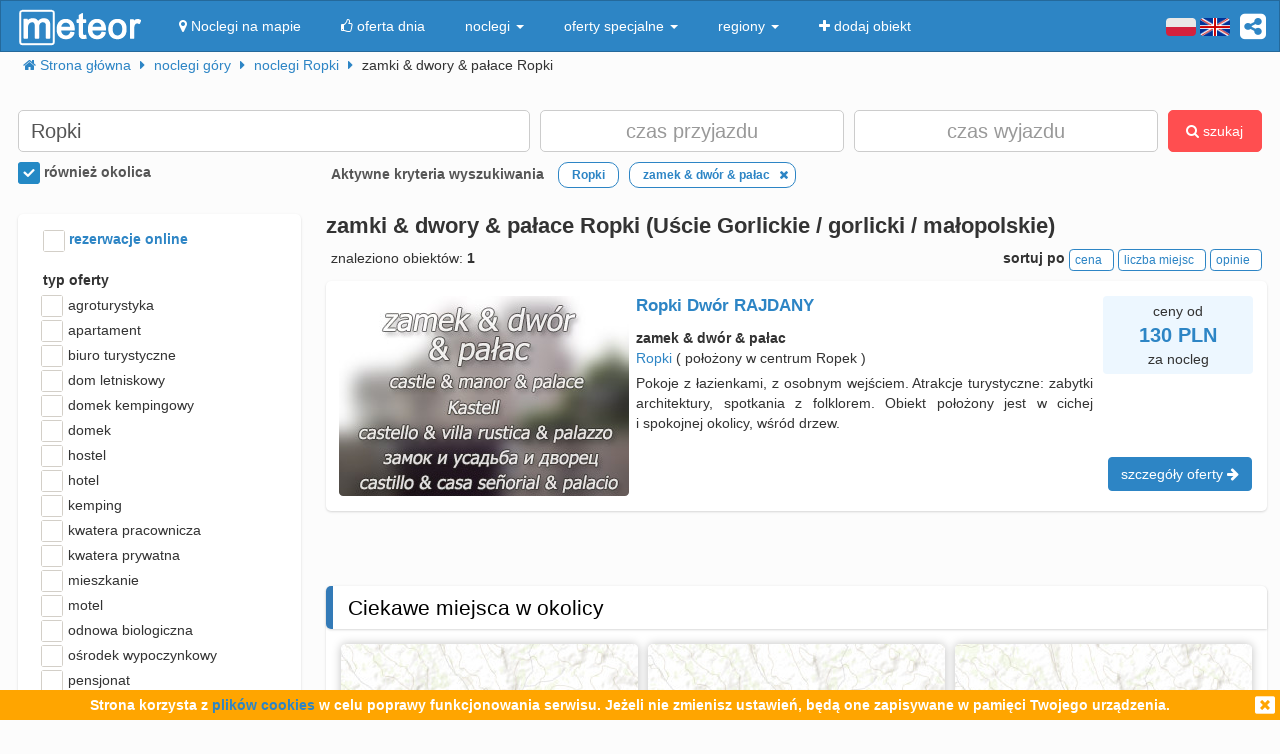

--- FILE ---
content_type: text/html; charset=UTF-8
request_url: https://meteor-turystyka.pl/noclegi,zamki-dwory-palace,ropki,60.html
body_size: 13511
content:
<!DOCTYPE html><html xmlns="http://www.w3.org/1999/xhtml" xml:lang="pl" lang="pl-PL" > <head > <meta http-equiv="Content-Type" content="text/html; charset=utf-8" /> <title>Ropki zamek & dwór & pałac, zamki & dwory & pałace w Ropkach (Uście Gorlickie / gorlicki / małopolskie) od 40zł - Meteor</title> <link rel="canonical" href="https://meteor-turystyka.pl/noclegi,zamki-dwory-palace,ropki,60.html" /> <meta name="referrer" content="always" /> <meta name="viewport" content="width=device-width, initial-scale=1.0, maximum-scale=1.0, user-scalable=no"/> <meta name="Keywords" content="zamki & dwory & pałace Ropki - dwór, pałac, zamek w Ropkach" /> <meta name="google-site-verification" content="UAPPgbDSijlJnfBn76sxjr9kpKUOoyKrMHqwQZScoJI" /> <meta name="apple-itunes-app" content="app-id=950200320" /> <link rel="manifest" href="/manifest.json"/> <meta name="theme-color" content="#2d85c5" /> <meta property="fb:app_id" content="784271398414728" /> <meta property="og:url" content="https://meteor-turystyka.pl/noclegi,zamki-dwory-palace,ropki,60.html" /> <meta property="og:title" content="Ropki zamek & dwór & pałac, zamki & dwory & pałace w Ropkach (Uście Gorlickie / gorlicki / małopolskie) od 40zł"/> <meta property="og:description" content="" /> <meta property="og:type" content="website" /> <meta name="Author" content="Meteor"> <link href="/gfx/favicon.png" rel="shortcut icon" type="image/vnd.microsoft.icon"/> <link rel="stylesheet" type="text/css" href="/generated/r92_dc4197fbfa0aa55f782ae7bcc4b481ca.css" /> <link rel="stylesheet" type="text/css" href="/vendor/font-awesome-4.7.0/css/font-awesome.min.css"/> <link rel="stylesheet" type="text/css" href="/vendor/icheck/skins/square/blue.css"/> <link rel="stylesheet" type="text/css" href="/vendor/splide-4.1.3/css/themes/splide-meteor.min.css"/> </head> <body id="link-search" class=" default lang-pl" data-base-url="" data-is-mobile="0" data-lang="pl" data-page-type="link-search" > <div id="page-wrapper"> <header> <div class="navigation-container"> <nav id="page-navigation"> <div class="navbar navbar-inverse" role="navigation" style="z-index:5;"> <div class="container"> <a class=" share-button hidden-xs navbar-right" data-toggle="tooltip" data-placement="bottom" title="UDOSTĘPNIJ"><i class="fa fa-share-alt-square" style="color: white; font-size: 30px; margin-left: 10px; padding-top: 10px;"></i></a> <div class="navbar-text navbar-right hidden-xs "> <span class="lang-switcher"> <img alt="pl" class="current lang-switcher-button" height="20" width="30" src="/gfx/flags/small/PL.png"/> <img alt="pl" class="current lang-switcher-button" height="20" width="30" src="/gfx/flags/small/EN.png"/> <span class="alternatives"> <a class="lang-switch" href="/en/" rel="nofollow" ><img alt="en" height="40" width="60" src="/gfx/flags/big/EN.png"/></a> <a class="lang-switch" href="/de/" rel="nofollow" ><img alt="de" height="40" width="60" src="/gfx/flags/big/DE.png"/></a> <a class="lang-switch" href="/ru/" rel="nofollow" ><img alt="ru" height="40" width="60" src="/gfx/flags/big/RU.png"/></a> <a class="lang-switch" href="/es/" rel="nofollow" ><img alt="es" height="40" width="60" src="/gfx/flags/big/ES.png"/></a> <a class="lang-switch" href="/it/" rel="nofollow" ><img alt="it" height="40" width="60" src="/gfx/flags/big/IT.png"/></a> </span> </span> </div> <div class="navbar-header"> <a class="navbar-link pull-left visible-xs" style="padding: 4px 20px 4px 10px; " href="#" onclick=" window.history.back(); return false;"> <i class="fa fa-3x fa-angle-left"></i> </a> <a class="navbar-brand" href="/"> <img class="logo-top" alt="Meteor-turystyka.pl" src="/gfx/logo-big.png" /> </a> <button type="button" class="navbar-toggle" data-toggle="collapse" data-target=".navbar-collapse"> <span class="sr-only">nawigacja</span> <span class="icon-bar"></span> <span class="icon-bar"></span> <span class="icon-bar"></span> </button> <a class="navbar-brand pull-right share-button visible-xs"> <i class="fa fa-2x fa-share-alt-square" style="font-size: 30px; margin-right: 20px; padding-top: 6px;"> </i></a> </div> <div class="collapse navbar-collapse"> <ul class="nav navbar-nav"><li class="page page-level-1 page-map"><a href="/noclegi-mapa.html" title="" rel="nofollow" ><span><i class="fa fa-map-marker"></i> Noclegi na mapie</span></a></li><li class="page page-level-1 "><a href="/noclegi-oferta-dnia.html" title="" rel="nofollow" ><span><i class="fa fa-thumbs-o-up"></i> oferta dnia</span></a></li><li class="dropdown page page-level-1 dropdown"><a class="dropdown-toggle" data-toggle="dropdown" href="#" title="" ><span> noclegi <b class="caret"></b></span></a><ul class="dropdown-menu subpages subpages-level-1"><li class="dropdown page page-level-2 dropdown"><a class="dropdown-toggle" data-toggle="dropdown" href="#" title="" ><span> dolnośląskie <b class="caret"></b></span></a><ul class="dropdown-menu subpages subpages-level-2"><li class="page page-level-3 "><a href="/noclegi,wroclaw,0.html" title="" ><span> noclegi Wrocław</span></a></li><li class="page page-level-3 "><a href="/noclegi,karpacz,0.html" title="" ><span> noclegi Karpacz</span></a></li><li class="page page-level-3 "><a href="/noclegi,szklarska-poreba,0.html" title="" ><span> noclegi Szklarska Poręba</span></a></li><li class="page page-level-3 "><a href="/noclegi,jelenia-gora,0.html" title="" ><span> noclegi Jelenia Góra</span></a></li><li class="page page-level-3 "><a href="/noclegi,polanica-zdroj,0.html" title="" ><span> noclegi Polanica-Zdrój</span></a></li><li class="page page-level-3 "><a href="/noclegi,kudowa-zdroj,0.html" title="" ><span> noclegi Kudowa-Zdrój</span></a></li></ul></li><li class="dropdown page page-level-2 dropdown"><a class="dropdown-toggle" data-toggle="dropdown" href="#" title="" ><span> kujawsko-pomorskie <b class="caret"></b></span></a><ul class="dropdown-menu subpages subpages-level-2"><li class="page page-level-3 "><a href="/noclegi,torun,0.html" title="" ><span> noclegi Toruń</span></a></li></ul></li><li class="dropdown page page-level-2 dropdown"><a class="dropdown-toggle" data-toggle="dropdown" href="#" title="" ><span> łódzkie <b class="caret"></b></span></a><ul class="dropdown-menu subpages subpages-level-2"><li class="page page-level-3 "><a href="/noclegi,lodz,0.html" title="" ><span> noclegi Łódź</span></a></li></ul></li><li class="dropdown page page-level-2 dropdown"><a class="dropdown-toggle" data-toggle="dropdown" href="#" title="" ><span> lubelskie <b class="caret"></b></span></a><ul class="dropdown-menu subpages subpages-level-2"><li class="page page-level-3 "><a href="/noclegi,lublin,0.html" title="" ><span> noclegi Lublin</span></a></li></ul></li><li class="dropdown page page-level-2 dropdown"><a class="dropdown-toggle" data-toggle="dropdown" href="#" title="" ><span> lubuskie <b class="caret"></b></span></a><ul class="dropdown-menu subpages subpages-level-2"><li class="page page-level-3 "><a href="/noclegi,zielona-gora,0.html" title="" ><span> noclegi Zielona Góra</span></a></li></ul></li><li class="dropdown page page-level-2 dropdown"><a class="dropdown-toggle" data-toggle="dropdown" href="#" title="" ><span> małopolskie <b class="caret"></b></span></a><ul class="dropdown-menu subpages subpages-level-2"><li class="page page-level-3 "><a href="/noclegi,zakopane,0.html" title="" ><span> noclegi Zakopane</span></a></li><li class="page page-level-3 "><a href="/noclegi,krakow,0.html" title="" ><span> noclegi Kraków</span></a></li><li class="page page-level-3 "><a href="/noclegi,krynica-zdroj,0.html" title="" ><span> noclegi Krynica-Zdrój</span></a></li><li class="page page-level-3 "><a href="/noclegi,koscielisko,0.html" title="" ><span> noclegi Kościelisko</span></a></li><li class="page page-level-3 "><a href="/noclegi,bukowina-tatrzanska,0.html" title="" ><span> noclegi Bukowina Tatrzańska</span></a></li><li class="page page-level-3 "><a href="/noclegi,szczawnica,0.html" title="" ><span> noclegi Szczawnica</span></a></li><li class="page page-level-3 "><a href="/noclegi,bialka-tatrzanska,0.html" title="" ><span> noclegi Białka Tatrzańska</span></a></li><li class="page page-level-3 "><a href="/noclegi,poronin,0.html" title="" ><span> noclegi Poronin</span></a></li><li class="page page-level-3 "><a href="/noclegi,bialy-dunajec,0.html" title="" ><span> noclegi Biały Dunajec</span></a></li><li class="page page-level-3 "><a href="/noclegi,murzasichle,0.html" title="" ><span> noclegi Murzasichle</span></a></li><li class="page page-level-3 "><a href="/noclegi,zator,0.html" title="" ><span> noclegi Zator</span></a></li></ul></li><li class="dropdown page page-level-2 dropdown"><a class="dropdown-toggle" data-toggle="dropdown" href="#" title="" ><span> mazowieckie <b class="caret"></b></span></a><ul class="dropdown-menu subpages subpages-level-2"><li class="page page-level-3 "><a href="/noclegi,warszawa,0.html" title="" ><span> noclegi Warszawa</span></a></li></ul></li><li class="dropdown page page-level-2 dropdown"><a class="dropdown-toggle" data-toggle="dropdown" href="#" title="" ><span> opolskie <b class="caret"></b></span></a><ul class="dropdown-menu subpages subpages-level-2"><li class="page page-level-3 "><a href="/noclegi,opole,0.html" title="" ><span> noclegi Opole</span></a></li><li class="page page-level-3 "><a href="/noclegi,strzelce-opolskie,0.html" title="" ><span> noclegi Strzelce Opolskie</span></a></li></ul></li><li class="dropdown page page-level-2 dropdown"><a class="dropdown-toggle" data-toggle="dropdown" href="#" title="" ><span> podkarpackie <b class="caret"></b></span></a><ul class="dropdown-menu subpages subpages-level-2"><li class="page page-level-3 "><a href="/noclegi,polanczyk,0.html" title="" ><span> noclegi Polańczyk</span></a></li><li class="page page-level-3 "><a href="/noclegi,solina,0.html" title="" ><span> noclegi Solina</span></a></li><li class="page page-level-3 "><a href="/noclegi,ustrzyki-dolne,0.html" title="" ><span> noclegi Ustrzyki Dolne</span></a></li></ul></li><li class="dropdown page page-level-2 dropdown"><a class="dropdown-toggle" data-toggle="dropdown" href="#" title="" ><span> podlaskie <b class="caret"></b></span></a><ul class="dropdown-menu subpages subpages-level-2"><li class="page page-level-3 "><a href="/noclegi,augustow,0.html" title="" ><span> noclegi Augustów</span></a></li></ul></li><li class="dropdown page page-level-2 dropdown"><a class="dropdown-toggle" data-toggle="dropdown" href="#" title="" ><span> pomorskie <b class="caret"></b></span></a><ul class="dropdown-menu subpages subpages-level-2"><li class="page page-level-3 "><a href="/noclegi,gdansk,0.html" title="" ><span> noclegi Gdańsk</span></a></li><li class="page page-level-3 "><a href="/noclegi,wladyslawowo,0.html" title="" ><span> noclegi Władysławowo</span></a></li><li class="page page-level-3 "><a href="/noclegi,leba,0.html" title="" ><span> noclegi Łeba</span></a></li><li class="page page-level-3 "><a href="/noclegi,ustka,0.html" title="" ><span> noclegi Ustka</span></a></li><li class="page page-level-3 "><a href="/noclegi,sopot,0.html" title="" ><span> noclegi Sopot</span></a></li><li class="page page-level-3 "><a href="/noclegi,gdynia,0.html" title="" ><span> noclegi Gdynia</span></a></li><li class="page page-level-3 "><a href="/noclegi,jastrzebia-gora,0.html" title="" ><span> noclegi Jastrzębia Góra</span></a></li><li class="page page-level-3 "><a href="/noclegi,karwia,0.html" title="" ><span> noclegi Karwia</span></a></li><li class="page page-level-3 "><a href="/noclegi,krynica-morska,0.html" title="" ><span> noclegi Krynica Morska</span></a></li><li class="page page-level-3 "><a href="/noclegi,stegna,0.html" title="" ><span> noclegi Stegna</span></a></li><li class="page page-level-3 "><a href="/noclegi,rowy,0.html" title="" ><span> noclegi Rowy</span></a></li><li class="page page-level-3 "><a href="/noclegi,jastarnia,0.html" title="" ><span> noclegi Jastarnia</span></a></li></ul></li><li class="dropdown page page-level-2 dropdown"><a class="dropdown-toggle" data-toggle="dropdown" href="#" title="" ><span> śląskie <b class="caret"></b></span></a><ul class="dropdown-menu subpages subpages-level-2"><li class="page page-level-3 "><a href="/noclegi,wisla,0.html" title="" ><span> noclegi Wisła</span></a></li><li class="page page-level-3 "><a href="/noclegi,szczyrk,0.html" title="" ><span> noclegi Szczyrk</span></a></li><li class="page page-level-3 "><a href="/noclegi,ustron,0.html" title="" ><span> noclegi Ustroń</span></a></li></ul></li><li class="dropdown page page-level-2 dropdown"><a class="dropdown-toggle" data-toggle="dropdown" href="#" title="" ><span> świętokrzyskie <b class="caret"></b></span></a><ul class="dropdown-menu subpages subpages-level-2"><li class="page page-level-3 "><a href="/noclegi,kielce,0.html" title="" ><span> noclegi Kielce</span></a></li><li class="page page-level-3 "><a href="/noclegi,kielce,0.html" title="" ><span> noclegi Kielce</span></a></li></ul></li><li class="dropdown page page-level-2 dropdown"><a class="dropdown-toggle" data-toggle="dropdown" href="#" title="" ><span> warmińsko-mazurskie <b class="caret"></b></span></a><ul class="dropdown-menu subpages subpages-level-2"><li class="page page-level-3 "><a href="/noclegi,gizycko,0.html" title="" ><span> noclegi Giżycko</span></a></li><li class="page page-level-3 "><a href="/noclegi,mikolajki,0.html" title="" ><span> noclegi Mikołajki</span></a></li><li class="page page-level-3 "><a href="/noclegi,mragowo,0.html" title="" ><span> noclegi Mrągowo</span></a></li><li class="page page-level-3 "><a href="/noclegi,olsztyn,0.html" title="" ><span> noclegi Olsztyn</span></a></li></ul></li><li class="dropdown page page-level-2 dropdown"><a class="dropdown-toggle" data-toggle="dropdown" href="#" title="" ><span> wielkopolskie <b class="caret"></b></span></a><ul class="dropdown-menu subpages subpages-level-2"><li class="page page-level-3 "><a href="/noclegi,poznan,0.html" title="" ><span> noclegi Poznań</span></a></li></ul></li><li class="dropdown page page-level-2 dropdown"><a class="dropdown-toggle" data-toggle="dropdown" href="#" title="" ><span> zachodniopomorskie <b class="caret"></b></span></a><ul class="dropdown-menu subpages subpages-level-2"><li class="page page-level-3 "><a href="/noclegi,kolobrzeg,0.html" title="" ><span> noclegi Kołobrzeg</span></a></li><li class="page page-level-3 "><a href="/noclegi,mielno,0.html" title="" ><span> noclegi Mielno</span></a></li><li class="page page-level-3 "><a href="/noclegi,miedzyzdroje,0.html" title="" ><span> noclegi Międzyzdroje</span></a></li><li class="page page-level-3 "><a href="/noclegi,swinoujscie,0.html" title="" ><span> noclegi Świnoujście</span></a></li><li class="page page-level-3 "><a href="/noclegi,ustronie-morskie,0.html" title="" ><span> noclegi Ustronie Morskie</span></a></li><li class="page page-level-3 "><a href="/noclegi,rewal,0.html" title="" ><span> noclegi Rewal</span></a></li><li class="page page-level-3 "><a href="/noclegi,darlowo,0.html" title="" ><span> noclegi Darłowo</span></a></li><li class="page page-level-3 "><a href="/noclegi,sarbinowo,0.html" title="" ><span> noclegi Sarbinowo</span></a></li><li class="page page-level-3 "><a href="/noclegi,pobierowo,0.html" title="" ><span> noclegi Pobierowo</span></a></li><li class="page page-level-3 "><a href="/noclegi,jaroslawiec,0.html" title="" ><span> noclegi Jarosławiec</span></a></li><li class="page page-level-3 "><a href="/noclegi,szczecin,0.html" title="" ><span> noclegi Szczecin</span></a></li><li class="page page-level-3 "><a href="/noclegi,darlowko,0.html" title="" ><span> noclegi Darłówko</span></a></li><li class="page page-level-3 "><a href="/noclegi,dziwnow,0.html" title="" ><span> noclegi Dziwnów</span></a></li><li class="page page-level-3 "><a href="/noclegi,grzybowo,0.html" title="" ><span> noclegi Grzybowo</span></a></li></ul></li></ul></li><li class="dropdown page page-level-1 dropdown"><a class="dropdown-toggle" data-toggle="dropdown" href="#" title="" ><span> oferty specjalne <b class="caret"></b></span></a><ul class="dropdown-menu subpages subpages-level-1"><li class="page page-level-2 "><a href="/noclegi,zima-narty,125.html" title="" ><span> Zima i Narty</span></a></li><li class="page page-level-2 "><a href="/noclegi,ferie-zimowe,125.html" title="" ><span> Ferie zimowe</span></a></li><li class="page page-level-2 "><a href="/noclegi,karnawal,125.html" title="" ><span> Karnawał</span></a></li><li class="page page-level-2 "><a href="/noclegi,walentynki,125.html" title="" ><span> Walentynki</span></a></li><li class="page page-level-2 "><a href="/noclegi,przedwiosnie,125.html" title="" ><span> Przedwiośnie</span></a></li><li class="page page-level-2 "><a href="/noclegi,dzien-kobiet,125.html" title="" ><span> Dzień Kobiet</span></a></li><li class="page page-level-2 "><a href="/noclegi,wielkanoc,125.html" title="" ><span> Wielkanoc</span></a></li><li class="page page-level-2 "><a href="/noclegi,majowka,125.html" title="" ><span> Majówka</span></a></li><li class="page page-level-2 "><a href="/noclegi,wakacje,125.html" title="" ><span> Wakacje</span></a></li></ul></li><li class="dropdown page page-level-1 dropdown"><a class="dropdown-toggle" data-toggle="dropdown" href="#" title="" ><span> regiony <b class="caret"></b></span></a><ul class="dropdown-menu subpages subpages-level-1"><li class="page page-level-2 "><a href="/noclegi,pomorze,58.html" title="" ><span> Pomorze</span></a></li><li class="page page-level-2 "><a href="/noclegi,wybrzeze-baltyckie,58.html" title="" ><span> Wybrzeże Bałtyckie</span></a></li><li class="page page-level-2 "><a href="/noclegi,kaszuby,58.html" title="" ><span> Kaszuby</span></a></li><li class="page page-level-2 "><a href="/noclegi,dolny-slask,58.html" title="" ><span> Dolny Śląsk</span></a></li><li class="page page-level-2 "><a href="/noclegi,beskidy,58.html" title="" ><span> Beskidy</span></a></li><li class="page page-level-2 "><a href="/noclegi,podhale,58.html" title="" ><span> Podhale</span></a></li><li class="page page-level-2 "><a href="/noclegi,sudety,58.html" title="" ><span> Sudety</span></a></li><li class="page page-level-2 "><a href="/noclegi,mazowsze,58.html" title="" ><span> Mazowsze</span></a></li><li class="page page-level-2 "><a href="/noclegi,mazury,58.html" title="" ><span> Mazury</span></a></li><li class="page page-level-2 "><a href="/noclegi,wielkopolska,58.html" title="" ><span> Wielkopolska</span></a></li><li class="page page-level-2 "><a href="/noclegi,tatry,58.html" title="" ><span> Tatry</span></a></li><li class="page page-level-2 "><a href="/noclegi,malopolska,58.html" title="" ><span> Małopolska</span></a></li><li class="page page-level-2 "><a href="/noclegi,polwysep-helski,58.html" title="" ><span> Półwysep Helski</span></a></li><li class="page page-level-2 "><a href="/noclegi,trojmiasto,58.html" title="" ><span> Trójmiasto</span></a></li><li class="page page-level-2 "><a href="/noclegi,podlasie,58.html" title="" ><span> Podlasie</span></a></li><li class="page page-level-2 "><a href="/noclegi,karkonosze,58.html" title="" ><span> Karkonosze</span></a></li><li class="page page-level-2 "><a href="/noclegi,bieszczady,58.html" title="" ><span> Bieszczady</span></a></li><li class="page page-level-2 "><a href="/noclegi,bory-tucholskie,58.html" title="" ><span> Bory Tucholskie</span></a></li><li class="page page-level-2 "><a href="/noclegi,pieniny,58.html" title="" ><span> Pieniny</span></a></li><li class="page page-level-2 "><a href="/noclegi,kotlina-klodzka,58.html" title="" ><span> Kotlina Kłodzka </span></a></li><li class="page page-level-2 "><a href="/noclegi,gorce,58.html" title="" ><span> Gorce</span></a></li><li class="page page-level-2 "><a href="/noclegi,gory-izerskie,58.html" title="" ><span> Góry Izerskie</span></a></li><li class="page page-level-2 "><a href="/noclegi,gory-swietokrzyskie,58.html" title="" ><span> Góry Świętokrzyskie</span></a></li><li class="page page-level-2 "><a href="/noclegi,roztocze,58.html" title="" ><span> Roztocze</span></a></li><li class="page page-level-2 "><a href="/noclegi,jura-krakowsko-czestochowska,58.html" title="" ><span> Jura Krakowsko-Częstochowska</span></a></li><li class="page page-level-2 "><a href="/noclegi,suwalszczyzna,58.html" title="" ><span> Suwalszczyzna</span></a></li><li class="page page-level-2 "><a href="/noclegi,puszcza-augustowska,58.html" title="" ><span> Puszcza Augustowska</span></a></li><li class="page page-level-2 "><a href="/noclegi,gory-sowie,58.html" title="" ><span> Góry Sowie</span></a></li><li class="page page-level-2 "><a href="/noclegi,puszcza-bialowieska,58.html" title="" ><span> Puszcza Białowieska</span></a></li><li class="page page-level-2 "><a href="/noclegi,puszcza-notecka,58.html" title="" ><span> Puszcza Notecka</span></a></li><li class="page page-level-2 "><a href="/noclegi,pojezierze-kujawskie,58.html" title="" ><span> Pojezierze Kujawskie</span></a></li><li class="page page-level-2 "><a href="/noclegi,gory-kaczawskie,58.html" title="" ><span> Góry Kaczawskie</span></a></li></ul></li><li class="page page-level-1 "><a href="/noclegi-dodaj-obiekt.html" title="" rel="nofollow" ><span><i class="fa fa-plus"></i> dodaj obiekt</span></a></li></ul> </div> </div> </div> </nav> </div> <div class="container"> <div class=" breadcrumbs" itemscope itemtype="http://schema.org/BreadcrumbList"> <span class="crumb" itemprop="itemListElement" itemscope itemtype="http://schema.org/ListItem"> <i class="fa fa-home hidden-xs"></i> <a itemprop="item" href="/"> <span itemprop="name"> <i class="fa fa-home visible-xs-inline"></i> <span class="hidden-xs">Strona główna</span> </span> <meta itemprop="position" content="1" /> </a> <span class="separator fa fa-caret-right"></span> </span> <span class="crumb" itemprop="itemListElement" itemscope itemtype="http://schema.org/ListItem"> <a itemprop="item" href="/noclegi,gory,57.html"> <span itemprop="name"> noclegi góry </span> <meta itemprop="position" content="2" /> </a> <span class="separator fa fa-caret-right"></span> </span> <span class="crumb" itemprop="itemListElement" itemscope itemtype="http://schema.org/ListItem"> <a itemprop="item" href="/noclegi,ropki,0.html"> <span itemprop="name"> noclegi Ropki </span> <meta itemprop="position" content="3" /> </a> <span class="separator fa fa-caret-right"></span> </span> <span class="crumb" > <span > zamki &amp; dwory &amp; pałace Ropki </span> <span class="separator fa fa-caret-right"></span> </span> </div> </div> <div id="search-form-container" class="container"> <div class="on-load-remove text-center"> <i class="fa fa-gear fa-spin" style="font-size: 40px; position: absolute;"></i></div><form class="search-form search-form-main form-inline" data-initial-restrictions-url="formDataBonus%5Blocation_name%5D=Ropki&formData%5Blocation_id_string%5D=0_3571&formDataBonus%5Brodzaj_maska_arr%5D%5B16777216%5D=16777216&formDataBonus%5Brodzaj_maska_arr%5D%5B%5D=16777216&formDataBonus%5Blocation_extended%5D=1"> <input name="formDataBonus[coordinates][lat]" class="lat" type="hidden" /> <input name="formDataBonus[coordinates][lng]" class="lng" type="hidden" /> <input name="formDataBonus[coordinates][radius]" class="radius" type="hidden" /> <div class="row" > <div class="col-md-5 col-lg-5"> <input type="text" class="text-search-field form-control" id="location-name" name="formDataBonus[location_name]" placeholder="Gdzie szukasz noclegu?" title="wpisz nazwę miejsca w który poszukujesz noclegu"/> <input type="hidden" id="location-id" name="formData[location_id_string]"/> <div class="important-checkboxes visible-xs"> <span class="rowniez-okolica-container" style="display: none;"> <label title="odznacz jeśli nie interesuje Cie nocleg w okolicznych miejscowościach"> <input checked="checked" name="formDataBonus[miasto_strict]" class="rowniez-okolica" type="checkbox" /> również okolica </label> </span> <span style="visibility: hidden;">&nbsp;</span> </div> </div> <div class="col-xs-6 col-sm-6 col-md-3 col-lg-3 date-column"> <input type="text" class="text-search-field form-control date" name="formDataBonus[date_arrival]" placeholder="czas przyjazdu" title="wpisz datę przyjazdu"/> </div> <div class="col-xs-6 col-sm-6 col-md-3 col-lg-3 date-column"> <input type="text" class="text-search-field form-control date" name="formDataBonus[date_departure]" placeholder="czas wyjazdu" title="wpisz datę wyjazdu"/> </div> <div class="col-md-1 col-lg-1 hidden-xs hidden-sm"> <button class="btn btn-danger search-button" style="height: 42px;"><i class="fa fa-search"></i> szukaj</button> </div> </div> <div class="row search-settings hidden-xs"> <div class="col-md-3"> <div class="important-checkboxes"> <span class="rowniez-okolica-container" style="display: none;"> <label title="odznacz jeśli nie interesuje Cie nocleg w okolicznych miejscowościach"> <input checked="checked" name="formDataBonus[miasto_strict]" class="rowniez-okolica" type="checkbox" /> również okolica </label> </span> <span style="visibility: hidden;">&nbsp;</span> </div> </div> <div class="col-md-9"> <div class="restrictions-remover hidden-xs" style="display: none;"> <b>Aktywne kryteria wyszukiwania</b> <span class="restrictions"></span> </div> </div> </div> <div class="form-element-column visible-xs text-center remove-on-search-result-loaded search-button-row-2" style="margin-top: 13px;"> <button class="btn btn-danger search-button"><i class="fa fa-search"></i> szukaj</button> <button class="btn btn-info toggle-filters-button visible-xs-inline"><i class="fa fa-filter"></i> filtry</button> <button class="btn btn-primary show-calendar-button hidden-xs" title="kliknij aby wybrać tydzień, w którym poszukujesz noclegu"><i class="fa fa-calendar"></i> <span class="info"></span></button> <button class="btn btn-primary show-map-button hidden-xs hidden-sm" title="kliknij aby zanzaczyć na mapie obszar poszukiwania noclegu"><i class="fa fa-map-marker"></i> <span class="info"></span></button> </div> </form> <div class="pull-right hidden-xs hidden-sm quick-special-offers" style="display: none;"> Oferty specjalne <button class="btn btn-primary btn-xs quick-special-offer-button" data-promocja-grupa-id="239"> <img class="lazy-image-loader hidden" src="/gfx/image-loader.svg" data-src="/gfx/special-offer/zima-narty.jpg" /> Zima - Narty 2025/2026 (<b class="number"></b>) </button> <button class="btn btn-primary btn-xs quick-special-offer-button" data-promocja-grupa-id="243"> <img class="lazy-image-loader hidden" src="/gfx/image-loader.svg" data-src="/gfx/special-offer/ferie-zimowe.jpg" /> Ferie zimowe 2026 (<b class="number"></b>) </button> </div><div class="search-form-results-wrapper row"> <div class="col-md-3 col-lg-3"> <div class="search-form-filter-home"> <form class="search-form search-form-filter form-inline"> <div class="form-row col-xs-6 col-sm-4 col-md-12" style="margin-top:5px;"> <label style="color:#2D85C5;"> <input name="formData[roomadmin_online_reservations]" class="online-reservations" type="checkbox" /> rezerwacje online </label> </div> <div class="rodzaj-option-list form-row hidden-xs hidden-sm col-xs-6 col-sm-4 col-md-12"> <div class="label-column"> <label>typ oferty</label> </div> <div class=" value-column rodzaj-list" style=""> <div class="rodzaj-option rodzaj-option-1" data-maska="1" > <label class="rodzaj-label"> <input type='checkbox' name="formDataBonus[rodzaj_maska_arr][1]" value="1" data-label="agroturystyka"/> agroturystyka <span class="count"></span> </label> </div> <div class="rodzaj-option rodzaj-option-2" data-maska="2" > <label class="rodzaj-label"> <input type='checkbox' name="formDataBonus[rodzaj_maska_arr][2]" value="2" data-label="apartament"/> apartament <span class="count"></span> </label> </div> <div class="rodzaj-option rodzaj-option-4" data-maska="4" > <label class="rodzaj-label"> <input type='checkbox' name="formDataBonus[rodzaj_maska_arr][4]" value="4" data-label="biuro turystyczne"/> biuro turystyczne <span class="count"></span> </label> </div> <div class="rodzaj-option rodzaj-option-33554432" data-maska="33554432" > <label class="rodzaj-label"> <input type='checkbox' name="formDataBonus[rodzaj_maska_arr][33554432]" value="33554432" data-label="dom letniskowy"/> dom letniskowy <span class="count"></span> </label> </div> <div class="rodzaj-option rodzaj-option-16" data-maska="16" > <label class="rodzaj-label"> <input type='checkbox' name="formDataBonus[rodzaj_maska_arr][16]" value="16" data-label="domek kempingowy"/> domek kempingowy <span class="count"></span> </label> </div> <div class="rodzaj-option rodzaj-option-8" data-maska="8" > <label class="rodzaj-label"> <input type='checkbox' name="formDataBonus[rodzaj_maska_arr][8]" value="8" data-label="domek letniskowy"/> domek <span class="count"></span> </label> </div> <div class="rodzaj-option rodzaj-option-64" data-maska="64" > <label class="rodzaj-label"> <input type='checkbox' name="formDataBonus[rodzaj_maska_arr][64]" value="64" data-label="hostel"/> hostel <span class="count"></span> </label> </div> <div class="rodzaj-option rodzaj-option-128" data-maska="128" > <label class="rodzaj-label"> <input type='checkbox' name="formDataBonus[rodzaj_maska_arr][128]" value="128" data-label="hotel"/> hotel <span class="count"></span> </label> </div> <div class="rodzaj-option rodzaj-option-256" data-maska="256" > <label class="rodzaj-label"> <input type='checkbox' name="formDataBonus[rodzaj_maska_arr][256]" value="256" data-label="kemping"/> kemping <span class="count"></span> </label> </div> <div class="rodzaj-option rodzaj-option-67108864" data-maska="67108864" > <label class="rodzaj-label"> <input type='checkbox' name="formDataBonus[rodzaj_maska_arr][67108864]" value="67108864" data-label="kwatera pracownicza"/> kwatera pracownicza <span class="count"></span> </label> </div> <div class="rodzaj-option rodzaj-option-512" data-maska="512" > <label class="rodzaj-label"> <input type='checkbox' name="formDataBonus[rodzaj_maska_arr][512]" value="512" data-label="kwatera prywatna"/> kwatera prywatna <span class="count"></span> </label> </div> <div class="rodzaj-option rodzaj-option-134217728" data-maska="134217728" > <label class="rodzaj-label"> <input type='checkbox' name="formDataBonus[rodzaj_maska_arr][134217728]" value="134217728" data-label="mieszkanie"/> mieszkanie <span class="count"></span> </label> </div> <div class="rodzaj-option rodzaj-option-1024" data-maska="1024" > <label class="rodzaj-label"> <input type='checkbox' name="formDataBonus[rodzaj_maska_arr][1024]" value="1024" data-label="motel"/> motel <span class="count"></span> </label> </div> <div class="rodzaj-option rodzaj-option-262144" data-maska="262144" > <label class="rodzaj-label"> <input type='checkbox' name="formDataBonus[rodzaj_maska_arr][262144]" value="262144" data-label="odnowa biologiczna"/> odnowa biologiczna <span class="count"></span> </label> </div> <div class="rodzaj-option rodzaj-option-4096" data-maska="4096" > <label class="rodzaj-label"> <input type='checkbox' name="formDataBonus[rodzaj_maska_arr][4096]" value="4096" data-label="ośrodek wypoczynkowy"/> ośrodek wypoczynkowy <span class="count"></span> </label> </div> <div class="rodzaj-option rodzaj-option-8192" data-maska="8192" > <label class="rodzaj-label"> <input type='checkbox' name="formDataBonus[rodzaj_maska_arr][8192]" value="8192" data-label="pensjonat"/> pensjonat <span class="count"></span> </label> </div> <div class="rodzaj-option rodzaj-option-268435456" data-maska="268435456" > <label class="rodzaj-label"> <input type='checkbox' name="formDataBonus[rodzaj_maska_arr][268435456]" value="268435456" data-label="pokój gościnny"/> pokój gościnny <span class="count"></span> </label> </div> <div class="rodzaj-option rodzaj-option-536870912" data-maska="536870912" > <label class="rodzaj-label"> <input type='checkbox' name="formDataBonus[rodzaj_maska_arr][536870912]" value="536870912" data-label="pole namiotowe"/> pole namiotowe <span class="count"></span> </label> </div> <div class="rodzaj-option rodzaj-option-65536" data-maska="65536" > <label class="rodzaj-label"> <input type='checkbox' name="formDataBonus[rodzaj_maska_arr][65536]" value="65536" data-label="sanatorium"/> sanatorium <span class="count"></span> </label> </div> <div class="rodzaj-option rodzaj-option-131072" data-maska="131072" > <label class="rodzaj-label"> <input type='checkbox' name="formDataBonus[rodzaj_maska_arr][131072]" value="131072" data-label="schronisko"/> schronisko <span class="count"></span> </label> </div> <div class="rodzaj-option rodzaj-option-524288" data-maska="524288" > <label class="rodzaj-label"> <input type='checkbox' name="formDataBonus[rodzaj_maska_arr][524288]" value="524288" data-label="stanica"/> stanica <span class="count"></span> </label> </div> <div class="rodzaj-option rodzaj-option-1048576" data-maska="1048576" > <label class="rodzaj-label"> <input type='checkbox' name="formDataBonus[rodzaj_maska_arr][1048576]" value="1048576" data-label="stanica wędkarska"/> stanica wędkarska <span class="count"></span> </label> </div> <div class="rodzaj-option rodzaj-option-2097152" data-maska="2097152" > <label class="rodzaj-label"> <input type='checkbox' name="formDataBonus[rodzaj_maska_arr][2097152]" value="2097152" data-label="usługa noclegowa"/> usługa noclegowa <span class="count"></span> </label> </div> <div class="rodzaj-option rodzaj-option-4194304" data-maska="4194304" > <label class="rodzaj-label"> <input type='checkbox' name="formDataBonus[rodzaj_maska_arr][4194304]" value="4194304" data-label="willa"/> willa <span class="count"></span> </label> </div> <div class="rodzaj-option rodzaj-option-8388608" data-maska="8388608" > <label class="rodzaj-label"> <input type='checkbox' name="formDataBonus[rodzaj_maska_arr][8388608]" value="8388608" data-label="zajazd"/> zajazd <span class="count"></span> </label> </div> <div class="rodzaj-option rodzaj-option-16777216" data-maska="16777216" > <label class="rodzaj-label"> <input type='checkbox' name="formDataBonus[rodzaj_maska_arr][16777216]" value="16777216" data-label="zamek & dwór & pałac"/> zamek & dwór & pałac <span class="count"></span> </label> </div> <div class="rodzaj-option rodzaj-option-32" data-maska="32" > <label class="rodzaj-label"> <input type='checkbox' name="formDataBonus[rodzaj_maska_arr][32]" value="32" data-label="gastronomia"/> gastronomia <span class="count"></span> </label> </div> <div class="rodzaj-option rodzaj-option-32768" data-maska="32768" > <label class="rodzaj-label"> <input type='checkbox' name="formDataBonus[rodzaj_maska_arr][32768]" value="32768" data-label="restauracja"/> restauracja <span class="count"></span> </label> </div> </div> <div><a class="show-more-rodzaj-button" onclick="$('.rodzaj-option-list').addClass('show-all');">pokaż więcej <i class="fa fa-chevron-right"></i></a></div> <div><a class="show-less-rodzaj-button" onclick="$('.rodzaj-option-list').removeClass('show-all');">zwiń <i class="fa fa-chevron-left"></i></a></div> </div> <div class="form-row col-xs-6 col-sm-4 col-md-12"> <div class="label-column"> <label>typ oferty</label> </div> <div class=" value-column" style=""> <select class="rodzaj-select" multiple="multiple" name="formDataBonus[rodzaj_maska_arr][]"> <option value="1" data-label="agroturystyka">agroturystyka</option> <option value="2" data-label="apartament">apartament</option> <option value="4" data-label="biuro turystyczne">biuro turystyczne</option> <option value="33554432" data-label="dom letniskowy">dom letniskowy</option> <option value="16" data-label="domek kempingowy">domek kempingowy</option> <option value="8" data-label="domek letniskowy">domek letniskowy</option> <option value="64" data-label="hostel">hostel</option> <option value="128" data-label="hotel">hotel</option> <option value="256" data-label="kemping">kemping</option> <option value="67108864" data-label="kwatera pracownicza">kwatera pracownicza</option> <option value="512" data-label="kwatera prywatna">kwatera prywatna</option> <option value="134217728" data-label="mieszkanie">mieszkanie</option> <option value="1024" data-label="motel">motel</option> <option value="262144" data-label="odnowa biologiczna">odnowa biologiczna</option> <option value="4096" data-label="ośrodek wypoczynkowy">ośrodek wypoczynkowy</option> <option value="8192" data-label="pensjonat">pensjonat</option> <option value="268435456" data-label="pokój gościnny">pokój gościnny</option> <option value="536870912" data-label="pole namiotowe">pole namiotowe</option> <option value="65536" data-label="sanatorium">sanatorium</option> <option value="131072" data-label="schronisko">schronisko</option> <option value="524288" data-label="stanica">stanica</option> <option value="1048576" data-label="stanica wędkarska">stanica wędkarska</option> <option value="2097152" data-label="usługa noclegowa">usługa noclegowa</option> <option value="4194304" data-label="willa">willa</option> <option value="8388608" data-label="zajazd">zajazd</option> <option value="16777216" data-label="zamek & dwór & pałac">zamek & dwór & pałac</option> <option value="32" data-label="gastronomia">gastronomia</option> <option value="32768" data-label="restauracja">restauracja</option> </select> </div> </div> <div class="form-row col-xs-6 col-sm-4 col-md-12"> <div class="label-column"> <label>cena</label> </div> <div class=" value-column" style=""> <select class="price-select" name="formDataBonus[cena]"> <option value="">dowolna</option> <option value="15">&lt; 15 PLN</option> <option value="30">&lt; 30 PLN</option> <option value="45">&lt; 45 PLN</option> <option value="60">&lt; 60 PLN</option> <option value="100">&lt; 100 PLN</option> <option value="-100">&gt; 100 PLN</option> </select> </div> </div> <div class="form-row col-xs-6 col-sm-4 col-md-12"> <div class="label-column"> <label>liczba miejsc</label> </div> <div class=" value-column" style=""> <select class="miejsca-select" name="formDataBonus[miejsca]"> <option value="">dowolna</option> <option value="10">&lt;= 10</option> <option value="-10">&gt;= 10</option> <option value="-30">&gt;= 30</option> <option value="-80">&gt;= 80</option> <option value="-100">&gt;= 100</option> <option value="-200">&gt;= 200</option> </select> </div> </div>  <div class="form-row col-xs-6 col-sm-4 col-md-12"> <div class="label-column"> <label>promocja</label> </div> <div class=" value-column" style=""> <select class="promocja-select" name="formData[promocja_grupa_id_eq]"> <option value="">brak</option> <option value="239">Zima - Narty 2025/2026</option> <option value="243">Ferie zimowe 2026</option> <option value="244">Karnawał 2026</option> <option value="245">Walentynki 2026</option> <option value="246">Przedwiośnie 2026</option> <option value="249">Dzień Kobiet 2026</option> <option value="247">Wielkanoc 2026</option> <option value="248">Majówka 2026</option> <option value="251">Wakacje 2026</option> </select> </div> </div> <div class="attributes-sidebar form-row"> <div class="attribute-categories"> <div class="attribute-category col-sm-4 col-md-12"> <div class="label-column attribute-category-name"> Rodzaj oferty </div> <div class=" value-column attributes" > <div class="attribute attribute-398"> <label style="font-weight: normal;"> <input type="checkbox" name="formData[attribute_id_all_in_and_state_eq_1][398]" value="398" data-label="apartamenty"/> apartamenty&nbsp;<span class="count">(...)</span> </label> </div> <div class="attribute attribute-267"> <label style="font-weight: normal;"> <input type="checkbox" name="formData[attribute_id_all_in_and_state_eq_1][267]" value="267" data-label="domki"/> domki&nbsp;<span class="count">(...)</span> </label> </div> <div class="attribute attribute-271"> <label style="font-weight: normal;"> <input type="checkbox" name="formData[attribute_id_all_in_and_state_eq_1][271]" value="271" data-label="pokoje czteroosobowe"/> pokoje czteroosobowe&nbsp;<span class="count">(...)</span> </label> </div> <div class="attribute attribute-268"> <label style="font-weight: normal;"> <input type="checkbox" name="formData[attribute_id_all_in_and_state_eq_1][268]" value="268" data-label="pokoje dwuosobowe"/> pokoje dwuosobowe&nbsp;<span class="count">(...)</span> </label> </div> <div class="attribute attribute-269"> <label style="font-weight: normal;"> <input type="checkbox" name="formData[attribute_id_all_in_and_state_eq_1][269]" value="269" data-label="pokoje jednoosobowe"/> pokoje jednoosobowe&nbsp;<span class="count">(...)</span> </label> </div> <div class="attribute attribute-270"> <label style="font-weight: normal;"> <input type="checkbox" name="formData[attribute_id_all_in_and_state_eq_1][270]" value="270" data-label="pokoje trzyosobowe"/> pokoje trzyosobowe&nbsp;<span class="count">(...)</span> </label> </div> <div class="attribute attribute-272"> <label style="font-weight: normal;"> <input type="checkbox" name="formData[attribute_id_all_in_and_state_eq_1][272]" value="272" data-label="pokoje wieloosobowe"/> pokoje wieloosobowe&nbsp;<span class="count">(...)</span> </label> </div> </div> </div> <div class="attribute-category col-sm-4 col-md-12"> <div class="label-column attribute-category-name"> Obiekt </div> <div class=" value-column attributes" > <div class="attribute attribute-27"> <label style="font-weight: normal;"> <input type="checkbox" name="formData[attribute_id_all_in_and_state_eq_1][27]" value="27" data-label="akceptacja zwierząt"/> akceptacja zwierząt&nbsp;<span class="count">(...)</span> </label> </div> <div class="attribute attribute-32"> <label style="font-weight: normal;"> <input type="checkbox" name="formData[attribute_id_all_in_and_state_eq_1][32]" value="32" data-label="całkowity zakaz palenia"/> całkowity zakaz palenia&nbsp;<span class="count">(...)</span> </label> </div> <div class="attribute attribute-19"> <label style="font-weight: normal;"> <input type="checkbox" name="formData[attribute_id_all_in_and_state_eq_1][19]" value="19" data-label="internet"/> internet&nbsp;<span class="count">(...)</span> </label> </div> <div class="attribute attribute-20"> <label style="font-weight: normal;"> <input type="checkbox" name="formData[attribute_id_all_in_and_state_eq_1][20]" value="20" data-label="parking"/> parking&nbsp;<span class="count">(...)</span> </label> </div> <div class="attribute attribute-23"> <label style="font-weight: normal;"> <input type="checkbox" name="formData[attribute_id_all_in_and_state_eq_1][23]" value="23" data-label="parking strzeżony"/> parking strzeżony&nbsp;<span class="count">(...)</span> </label> </div> <div class="attribute attribute-25"> <label style="font-weight: normal;"> <input type="checkbox" name="formData[attribute_id_all_in_and_state_eq_1][25]" value="25" data-label="parking w garażu"/> parking w garażu&nbsp;<span class="count">(...)</span> </label> </div> <div class="attribute attribute-148"> <label style="font-weight: normal;"> <input type="checkbox" name="formData[attribute_id_all_in_and_state_eq_1][148]" value="148" data-label="rehabilitacja"/> rehabilitacja&nbsp;<span class="count">(...)</span> </label> </div> <div class="attribute attribute-31"> <label style="font-weight: normal;"> <input type="checkbox" name="formData[attribute_id_all_in_and_state_eq_1][31]" value="31" data-label="zakaz zwierząt"/> zakaz zwierząt&nbsp;<span class="count">(...)</span> </label> </div> </div> </div> <div class="attribute-category col-sm-4 col-md-12"> <div class="label-column attribute-category-name"> W pokojach / domkach </div> <div class=" value-column attributes" > <div class="attribute attribute-279"> <label style="font-weight: normal;"> <input type="checkbox" name="formData[attribute_id_all_in_and_state_eq_1][279]" value="279" data-label="aneks kuchenny"/> aneks kuchenny&nbsp;<span class="count">(...)</span> </label> </div> <div class="attribute attribute-280"> <label style="font-weight: normal;"> <input type="checkbox" name="formData[attribute_id_all_in_and_state_eq_1][280]" value="280" data-label="balkon"/> balkon&nbsp;<span class="count">(...)</span> </label> </div> <div class="attribute attribute-292"> <label style="font-weight: normal;"> <input type="checkbox" name="formData[attribute_id_all_in_and_state_eq_1][292]" value="292" data-label="klimatyzacja"/> klimatyzacja&nbsp;<span class="count">(...)</span> </label> </div> <div class="attribute attribute-306"> <label style="font-weight: normal;"> <input type="checkbox" name="formData[attribute_id_all_in_and_state_eq_1][306]" value="306" data-label="łazienka"/> łazienka&nbsp;<span class="count">(...)</span> </label> </div> <div class="attribute attribute-281"> <label style="font-weight: normal;"> <input type="checkbox" name="formData[attribute_id_all_in_and_state_eq_1][281]" value="281" data-label="telewizor"/> telewizor&nbsp;<span class="count">(...)</span> </label> </div> <div class="attribute attribute-302"> <label style="font-weight: normal;"> <input type="checkbox" name="formData[attribute_id_all_in_and_state_eq_1][302]" value="302" data-label="żelazko"/> żelazko&nbsp;<span class="count">(...)</span> </label> </div> </div> </div> <div class="attribute-category col-sm-4 col-md-12"> <div class="label-column attribute-category-name"> Ogólnodostępne </div> <div class=" value-column attributes" > <div class="attribute attribute-197"> <label style="font-weight: normal;"> <input type="checkbox" name="formData[attribute_id_all_in_and_state_eq_1][197]" value="197" data-label="czajnik"/> czajnik&nbsp;<span class="count">(...)</span> </label> </div> <div class="attribute attribute-188"> <label style="font-weight: normal;"> <input type="checkbox" name="formData[attribute_id_all_in_and_state_eq_1][188]" value="188" data-label="grill"/> grill&nbsp;<span class="count">(...)</span> </label> </div> <div class="attribute attribute-180"> <label style="font-weight: normal;"> <input type="checkbox" name="formData[attribute_id_all_in_and_state_eq_1][180]" value="180" data-label="kominek"/> kominek&nbsp;<span class="count">(...)</span> </label> </div> <div class="attribute attribute-194"> <label style="font-weight: normal;"> <input type="checkbox" name="formData[attribute_id_all_in_and_state_eq_1][194]" value="194" data-label="kuchnia ogólnodostępna"/> kuchnia ogólnodostępna&nbsp;<span class="count">(...)</span> </label> </div> <div class="attribute attribute-192"> <label style="font-weight: normal;"> <input type="checkbox" name="formData[attribute_id_all_in_and_state_eq_1][192]" value="192" data-label="leżaki"/> leżaki&nbsp;<span class="count">(...)</span> </label> </div> <div class="attribute attribute-196"> <label style="font-weight: normal;"> <input type="checkbox" name="formData[attribute_id_all_in_and_state_eq_1][196]" value="196" data-label="lodówka"/> lodówka&nbsp;<span class="count">(...)</span> </label> </div> <div class="attribute attribute-187"> <label style="font-weight: normal;"> <input type="checkbox" name="formData[attribute_id_all_in_and_state_eq_1][187]" value="187" data-label="miejsce na ognisko"/> miejsce na ognisko&nbsp;<span class="count">(...)</span> </label> </div> <div class="attribute attribute-190"> <label style="font-weight: normal;"> <input type="checkbox" name="formData[attribute_id_all_in_and_state_eq_1][190]" value="190" data-label="ogród"/> ogród&nbsp;<span class="count">(...)</span> </label> </div> </div> </div> <div class="attribute-category col-sm-4 col-md-12"> <div class="label-column attribute-category-name"> Wyposażenie łazienek </div> <div class=" value-column attributes" > <div class="attribute attribute-318"> <label style="font-weight: normal;"> <input type="checkbox" name="formData[attribute_id_all_in_and_state_eq_1][318]" value="318" data-label="pralka"/> pralka&nbsp;<span class="count">(...)</span> </label> </div> <div class="attribute attribute-320"> <label style="font-weight: normal;"> <input type="checkbox" name="formData[attribute_id_all_in_and_state_eq_1][320]" value="320" data-label="wanna"/> wanna&nbsp;<span class="count">(...)</span> </label> </div> </div> </div> <div class="attribute-category col-sm-4 col-md-12"> <div class="label-column attribute-category-name"> Posiłki i napoje </div> <div class=" value-column attributes" > <div class="attribute attribute-136"> <label style="font-weight: normal;"> <input type="checkbox" name="formData[attribute_id_all_in_and_state_eq_1][136]" value="136" data-label="drink bar"/> drink bar&nbsp;<span class="count">(...)</span> </label> </div> <div class="attribute attribute-132"> <label style="font-weight: normal;"> <input type="checkbox" name="formData[attribute_id_all_in_and_state_eq_1][132]" value="132" data-label="ekologiczne jedzenie"/> ekologiczne jedzenie&nbsp;<span class="count">(...)</span> </label> </div> <div class="attribute attribute-123"> <label style="font-weight: normal;"> <input type="checkbox" name="formData[attribute_id_all_in_and_state_eq_1][123]" value="123" data-label="kuchnia bezglutenowa"/> kuchnia bezglutenowa&nbsp;<span class="count">(...)</span> </label> </div> <div class="attribute attribute-125"> <label style="font-weight: normal;"> <input type="checkbox" name="formData[attribute_id_all_in_and_state_eq_1][125]" value="125" data-label="kuchnia wegańska"/> kuchnia wegańska&nbsp;<span class="count">(...)</span> </label> </div> <div class="attribute attribute-124"> <label style="font-weight: normal;"> <input type="checkbox" name="formData[attribute_id_all_in_and_state_eq_1][124]" value="124" data-label="kuchnia wegetariańska"/> kuchnia wegetariańska&nbsp;<span class="count">(...)</span> </label> </div> <div class="attribute attribute-121"> <label style="font-weight: normal;"> <input type="checkbox" name="formData[attribute_id_all_in_and_state_eq_1][121]" value="121" data-label="posiłki dla dzieci"/> posiłki dla dzieci&nbsp;<span class="count">(...)</span> </label> </div> <div class="attribute attribute-98"> <label style="font-weight: normal;"> <input type="checkbox" name="formData[attribute_id_all_in_and_state_eq_1][98]" value="98" data-label="wyżywienie w obiekcie"/> wyżywienie w obiekcie&nbsp;<span class="count">(...)</span> </label> </div> </div> </div> <div class="attribute-category col-sm-4 col-md-12"> <div class="label-column attribute-category-name"> Dodatkowe usługi </div> <div class=" value-column attributes" > <div class="attribute attribute-161"> <label style="font-weight: normal;"> <input type="checkbox" name="formData[attribute_id_all_in_and_state_eq_1][161]" value="161" data-label="pokoje na godziny"/> pokoje na godziny&nbsp;<span class="count">(...)</span> </label> </div> <div class="attribute attribute-158"> <label style="font-weight: normal;"> <input type="checkbox" name="formData[attribute_id_all_in_and_state_eq_1][158]" value="158" data-label="przechowalnia bagażu"/> przechowalnia bagażu&nbsp;<span class="count">(...)</span> </label> </div> <div class="attribute attribute-159"> <label style="font-weight: normal;"> <input type="checkbox" name="formData[attribute_id_all_in_and_state_eq_1][159]" value="159" data-label="recepcja"/> recepcja&nbsp;<span class="count">(...)</span> </label> </div> <div class="attribute attribute-162"> <label style="font-weight: normal;"> <input type="checkbox" name="formData[attribute_id_all_in_and_state_eq_1][162]" value="162" data-label="sejf"/> sejf&nbsp;<span class="count">(...)</span> </label> </div> <div class="attribute attribute-177"> <label style="font-weight: normal;"> <input type="checkbox" name="formData[attribute_id_all_in_and_state_eq_1][177]" value="177" data-label="wypożyczalnia samochodów"/> wypożyczalnia samochodów&nbsp;<span class="count">(...)</span> </label> </div> </div> </div> <div class="attribute-category col-sm-4 col-md-12"> <div class="label-column attribute-category-name"> Rekreacja </div> <div class=" value-column attributes" > <div class="attribute attribute-139"> <label style="font-weight: normal;"> <input type="checkbox" name="formData[attribute_id_all_in_and_state_eq_1][139]" value="139" data-label="basen"/> basen&nbsp;<span class="count">(...)</span> </label> </div> <div class="attribute attribute-140"> <label style="font-weight: normal;"> <input type="checkbox" name="formData[attribute_id_all_in_and_state_eq_1][140]" value="140" data-label="basen kryty"/> basen kryty&nbsp;<span class="count">(...)</span> </label> </div> <div class="attribute attribute-141"> <label style="font-weight: normal;"> <input type="checkbox" name="formData[attribute_id_all_in_and_state_eq_1][141]" value="141" data-label="basen odkryty"/> basen odkryty&nbsp;<span class="count">(...)</span> </label> </div> <div class="attribute attribute-60"> <label style="font-weight: normal;"> <input type="checkbox" name="formData[attribute_id_all_in_and_state_eq_1][60]" value="60" data-label="boisko sportowe"/> boisko sportowe&nbsp;<span class="count">(...)</span> </label> </div> <div class="attribute attribute-73"> <label style="font-weight: normal;"> <input type="checkbox" name="formData[attribute_id_all_in_and_state_eq_1][73]" value="73" data-label="grzybobranie"/> grzybobranie&nbsp;<span class="count">(...)</span> </label> </div> <div class="attribute attribute-65"> <label style="font-weight: normal;"> <input type="checkbox" name="formData[attribute_id_all_in_and_state_eq_1][65]" value="65" data-label="jazda konna"/> jazda konna&nbsp;<span class="count">(...)</span> </label> </div> <div class="attribute attribute-58"> <label style="font-weight: normal;"> <input type="checkbox" name="formData[attribute_id_all_in_and_state_eq_1][58]" value="58" data-label="kort tenisowy"/> kort tenisowy&nbsp;<span class="count">(...)</span> </label> </div> <div class="attribute attribute-74"> <label style="font-weight: normal;"> <input type="checkbox" name="formData[attribute_id_all_in_and_state_eq_1][74]" value="74" data-label="polowanie"/> polowanie&nbsp;<span class="count">(...)</span> </label> </div> <div class="attribute attribute-78"> <label style="font-weight: normal;"> <input type="checkbox" name="formData[attribute_id_all_in_and_state_eq_1][78]" value="78" data-label="spływy kajakowe"/> spływy kajakowe&nbsp;<span class="count">(...)</span> </label> </div> <div class="attribute attribute-68"> <label style="font-weight: normal;"> <input type="checkbox" name="formData[attribute_id_all_in_and_state_eq_1][68]" value="68" data-label="trasy rowerowe"/> trasy rowerowe&nbsp;<span class="count">(...)</span> </label> </div> <div class="attribute attribute-72"> <label style="font-weight: normal;"> <input type="checkbox" name="formData[attribute_id_all_in_and_state_eq_1][72]" value="72" data-label="wędkowanie"/> wędkowanie&nbsp;<span class="count">(...)</span> </label> </div> <div class="attribute attribute-69"> <label style="font-weight: normal;"> <input type="checkbox" name="formData[attribute_id_all_in_and_state_eq_1][69]" value="69" data-label="wypożyczalnia rowerów"/> wypożyczalnia rowerów&nbsp;<span class="count">(...)</span> </label> </div> </div> </div> <div class="attribute-category col-sm-4 col-md-12"> <div class="label-column attribute-category-name"> Basen i odnowa biologiczna </div> <div class=" value-column attributes" > <div class="attribute attribute-143"> <label style="font-weight: normal;"> <input type="checkbox" name="formData[attribute_id_all_in_and_state_eq_1][143]" value="143" data-label="jacuzzi"/> jacuzzi&nbsp;<span class="count">(...)</span> </label> </div> <div class="attribute attribute-147"> <label style="font-weight: normal;"> <input type="checkbox" name="formData[attribute_id_all_in_and_state_eq_1][147]" value="147" data-label="sauna"/> sauna&nbsp;<span class="count">(...)</span> </label> </div> <div class="attribute attribute-146"> <label style="font-weight: normal;"> <input type="checkbox" name="formData[attribute_id_all_in_and_state_eq_1][146]" value="146" data-label="siłownia"/> siłownia&nbsp;<span class="count">(...)</span> </label> </div> </div> </div> <div class="attribute-category col-sm-4 col-md-12"> <div class="label-column attribute-category-name"> Dla dzieci </div> <div class=" value-column attributes" > <div class="attribute attribute-218"> <label style="font-weight: normal;"> <input type="checkbox" name="formData[attribute_id_all_in_and_state_eq_1][218]" value="218" data-label="animacje"/> animacje&nbsp;<span class="count">(...)</span> </label> </div> <div class="attribute attribute-217"> <label style="font-weight: normal;"> <input type="checkbox" name="formData[attribute_id_all_in_and_state_eq_1][217]" value="217" data-label="brodzik"/> brodzik&nbsp;<span class="count">(...)</span> </label> </div> <div class="attribute attribute-211"> <label style="font-weight: normal;"> <input type="checkbox" name="formData[attribute_id_all_in_and_state_eq_1][211]" value="211" data-label="kojec dziecięcy"/> kojec dziecięcy&nbsp;<span class="count">(...)</span> </label> </div> <div class="attribute attribute-208"> <label style="font-weight: normal;"> <input type="checkbox" name="formData[attribute_id_all_in_and_state_eq_1][208]" value="208" data-label="krzesełko do karmienia"/> krzesełko do karmienia&nbsp;<span class="count">(...)</span> </label> </div> <div class="attribute attribute-205"> <label style="font-weight: normal;"> <input type="checkbox" name="formData[attribute_id_all_in_and_state_eq_1][205]" value="205" data-label="łóżeczko dziecięce"/> łóżeczko dziecięce&nbsp;<span class="count">(...)</span> </label> </div> <div class="attribute attribute-214"> <label style="font-weight: normal;"> <input type="checkbox" name="formData[attribute_id_all_in_and_state_eq_1][214]" value="214" data-label="nocnik"/> nocnik&nbsp;<span class="count">(...)</span> </label> </div> <div class="attribute attribute-210"> <label style="font-weight: normal;"> <input type="checkbox" name="formData[attribute_id_all_in_and_state_eq_1][210]" value="210" data-label="opiekunka"/> opiekunka&nbsp;<span class="count">(...)</span> </label> </div> <div class="attribute attribute-204"> <label style="font-weight: normal;"> <input type="checkbox" name="formData[attribute_id_all_in_and_state_eq_1][204]" value="204" data-label="piaskownica"/> piaskownica&nbsp;<span class="count">(...)</span> </label> </div> <div class="attribute attribute-203"> <label style="font-weight: normal;"> <input type="checkbox" name="formData[attribute_id_all_in_and_state_eq_1][203]" value="203" data-label="plac zabaw"/> plac zabaw&nbsp;<span class="count">(...)</span> </label> </div> <div class="attribute attribute-209"> <label style="font-weight: normal;"> <input type="checkbox" name="formData[attribute_id_all_in_and_state_eq_1][209]" value="209" data-label="pokój zabaw"/> pokój zabaw&nbsp;<span class="count">(...)</span> </label> </div> <div class="attribute attribute-206"> <label style="font-weight: normal;"> <input type="checkbox" name="formData[attribute_id_all_in_and_state_eq_1][206]" value="206" data-label="przewijak"/> przewijak&nbsp;<span class="count">(...)</span> </label> </div> <div class="attribute attribute-334"> <label style="font-weight: normal;"> <input type="checkbox" name="formData[attribute_id_all_in_and_state_eq_1][334]" value="334" data-label="przyjazny dzieciom"/> przyjazny dzieciom&nbsp;<span class="count">(...)</span> </label> </div> <div class="attribute attribute-207"> <label style="font-weight: normal;"> <input type="checkbox" name="formData[attribute_id_all_in_and_state_eq_1][207]" value="207" data-label="wanienka"/> wanienka&nbsp;<span class="count">(...)</span> </label> </div> </div> </div> <div class="attribute-category col-sm-4 col-md-12"> <div class="label-column attribute-category-name"> Udogodnienia dla niepełnosprawnych </div> <div class=" value-column attributes" > <div class="attribute attribute-335"> <label style="font-weight: normal;"> <input type="checkbox" name="formData[attribute_id_all_in_and_state_eq_1][335]" value="335" data-label="przyjazny niepełnosprawnym"/> przyjazny niepełnosprawnym&nbsp;<span class="count">(...)</span> </label> </div> </div> </div> <div class="attribute-category col-sm-4 col-md-12"> <div class="label-column attribute-category-name"> Przyjazny alergikom </div> <div class=" value-column attributes" > <div class="attribute attribute-225"> <label style="font-weight: normal;"> <input type="checkbox" name="formData[attribute_id_all_in_and_state_eq_1][225]" value="225" data-label="pościel antyalergiczna"/> pościel antyalergiczna&nbsp;<span class="count">(...)</span> </label> </div> </div> </div> <div class="attribute-category col-sm-4 col-md-12"> <div class="label-column attribute-category-name"> Organizacja imprez </div> <div class=" value-column attributes" > <div class="attribute attribute-50"> <label style="font-weight: normal;"> <input type="checkbox" name="formData[attribute_id_all_in_and_state_eq_1][50]" value="50" data-label="imprezy integracyjne"/> imprezy integracyjne&nbsp;<span class="count">(...)</span> </label> </div> <div class="attribute attribute-47"> <label style="font-weight: normal;"> <input type="checkbox" name="formData[attribute_id_all_in_and_state_eq_1][47]" value="47" data-label="sala konferencyjna"/> sala konferencyjna&nbsp;<span class="count">(...)</span> </label> </div> <div class="attribute attribute-48"> <label style="font-weight: normal;"> <input type="checkbox" name="formData[attribute_id_all_in_and_state_eq_1][48]" value="48" data-label="wesela"/> wesela&nbsp;<span class="count">(...)</span> </label> </div> <div class="attribute attribute-400"> <label style="font-weight: normal;"> <input type="checkbox" name="formData[attribute_id_all_in_and_state_eq_1][400]" value="400" data-label="wieczory kawalerskie"/> wieczory kawalerskie&nbsp;<span class="count">(...)</span> </label> </div> <div class="attribute attribute-399"> <label style="font-weight: normal;"> <input type="checkbox" name="formData[attribute_id_all_in_and_state_eq_1][399]" value="399" data-label="wieczory panieńskie"/> wieczory panieńskie&nbsp;<span class="count">(...)</span> </label> </div> <div class="attribute attribute-52"> <label style="font-weight: normal;"> <input type="checkbox" name="formData[attribute_id_all_in_and_state_eq_1][52]" value="52" data-label="zielone szkoły"/> zielone szkoły&nbsp;<span class="count">(...)</span> </label> </div> </div> </div> <div class="attribute-category col-sm-4 col-md-12"> <div class="label-column attribute-category-name"> Lokalizacja </div> <div class=" value-column attributes" > <div class="attribute attribute-323"> <label style="font-weight: normal;"> <input type="checkbox" name="formData[attribute_id_all_in_and_state_eq_1][323]" value="323" data-label="blisko jeziora"/> blisko jeziora&nbsp;<span class="count">(...)</span> </label> </div> <div class="attribute attribute-325"> <label style="font-weight: normal;"> <input type="checkbox" name="formData[attribute_id_all_in_and_state_eq_1][325]" value="325" data-label="blisko lasu"/> blisko lasu&nbsp;<span class="count">(...)</span> </label> </div> <div class="attribute attribute-324"> <label style="font-weight: normal;"> <input type="checkbox" name="formData[attribute_id_all_in_and_state_eq_1][324]" value="324" data-label="blisko morza"/> blisko morza&nbsp;<span class="count">(...)</span> </label> </div> <div class="attribute attribute-326"> <label style="font-weight: normal;"> <input type="checkbox" name="formData[attribute_id_all_in_and_state_eq_1][326]" value="326" data-label="położony ustronnie"/> położony ustronnie&nbsp;<span class="count">(...)</span> </label> </div> <div class="attribute attribute-327"> <label style="font-weight: normal;"> <input type="checkbox" name="formData[attribute_id_all_in_and_state_eq_1][327]" value="327" data-label="położony w centrum"/> położony w centrum&nbsp;<span class="count">(...)</span> </label> </div> </div> </div> <div class="attribute-category col-sm-4 col-md-12"> <div class="label-column attribute-category-name"> Warsztaty / szkolenia </div> <div class=" value-column attributes" > <div class="attribute attribute-86"> <label style="font-weight: normal;"> <input type="checkbox" name="formData[attribute_id_all_in_and_state_eq_1][86]" value="86" data-label="szkolenia żeglarskie"/> szkolenia żeglarskie&nbsp;<span class="count">(...)</span> </label> </div> </div> </div> <div class="attribute-category col-sm-4 col-md-12"> <div class="label-column attribute-category-name"> Zdrowie </div> <div class=" value-column attributes" > <div class="attribute attribute-357"> <label style="font-weight: normal;"> <input type="checkbox" name="formData[attribute_id_all_in_and_state_eq_1][357]" value="357" data-label="dezynfekcja"/> dezynfekcja&nbsp;<span class="count">(...)</span> </label> </div> <div class="attribute attribute-360"> <label style="font-weight: normal;"> <input type="checkbox" name="formData[attribute_id_all_in_and_state_eq_1][360]" value="360" data-label="ogólnodostępne środki do dezynfekcji rąk"/> ogólnodostępne środki do dezynfekcji rąk&nbsp;<span class="count">(...)</span> </label> </div> <div class="attribute attribute-355"> <label style="font-weight: normal;"> <input type="checkbox" name="formData[attribute_id_all_in_and_state_eq_1][355]" value="355" data-label="pokoje na kwarantannę"/> pokoje na kwarantannę&nbsp;<span class="count">(...)</span> </label> </div> </div> </div> <div class="attribute-category col-sm-4 col-md-12"> <div class="label-column attribute-category-name"> Widok </div> <div class=" value-column attributes" > <div class="attribute attribute-330"> <label style="font-weight: normal;"> <input type="checkbox" name="formData[attribute_id_all_in_and_state_eq_1][330]" value="330" data-label="widok na góry"/> widok na góry&nbsp;<span class="count">(...)</span> </label> </div> <div class="attribute attribute-329"> <label style="font-weight: normal;"> <input type="checkbox" name="formData[attribute_id_all_in_and_state_eq_1][329]" value="329" data-label="widok na jezioro"/> widok na jezioro&nbsp;<span class="count">(...)</span> </label> </div> <div class="attribute attribute-331"> <label style="font-weight: normal;"> <input type="checkbox" name="formData[attribute_id_all_in_and_state_eq_1][331]" value="331" data-label="widok na las"/> widok na las&nbsp;<span class="count">(...)</span> </label> </div> <div class="attribute attribute-328"> <label style="font-weight: normal;"> <input type="checkbox" name="formData[attribute_id_all_in_and_state_eq_1][328]" value="328" data-label="widok na morze"/> widok na morze&nbsp;<span class="count">(...)</span> </label> </div> </div> </div> <div class="attribute-category col-sm-4 col-md-12"> <div class="label-column attribute-category-name"> Forma płatności </div> <div class=" value-column attributes" > <div class="attribute attribute-258"> <label style="font-weight: normal;"> <input type="checkbox" name="formData[attribute_id_all_in_and_state_eq_1][258]" value="258" data-label="płatność kartą płatniczą"/> płatność kartą płatniczą&nbsp;<span class="count">(...)</span> </label> </div> </div> </div> <div class="attribute-category col-sm-4 col-md-12"> <div class="label-column attribute-category-name"> Oferta dla </div> <div class=" value-column attributes" > <div class="attribute attribute-275"> <label style="font-weight: normal;"> <input type="checkbox" name="formData[attribute_id_all_in_and_state_eq_1][275]" value="275" data-label="grupy"/> grupy&nbsp;<span class="count">(...)</span> </label> </div> </div> </div> </div> <div class="text-center attribute-categories-toggler" style="display: none;"> <button class="btn btn-primary toggle-advanced-filters-button"><span>więcej filtrów</span><span style="display: none;">mniej filtrów</span></button> </div></div> <div class="clearfix"></div> <div class="form-element-column visible-xs text-center" "> <button class="btn btn-danger search-button"><i class="fa fa-search"></i> szukaj</button> <button class="btn btn-info toggle-filters-button visible-xs-inline"><i class="fa fa-filter"></i> filtry</button> <button class="btn btn-primary show-calendar-button hidden-xs" title="kliknij aby wybrać tydzień, w którym poszukujesz noclegu"><i class="fa fa-calendar"></i> <span class="info"></span></button> <button class="btn btn-primary show-map-button hidden-xs hidden-sm" title="kliknij aby zanzaczyć na mapie obszar poszukiwania noclegu"><i class="fa fa-map-marker"></i> <span class="info"></span></button> </div> </form> </div> </div> <div class="restrictions-remover text-center visible-xs" style="display: none; margin-bottom: 20px;"> <div><b>Aktywne kryteria wyszukiwania</b></div> <span class="restrictions"></span> </div> <div class="search-form-results search-results col-md-9 col-lg-9"></div> <div class="restrictions-remover-bottom text-center" style="display: none;"> <div class="restrictions-remover" style="display: none;"> <h3><i class="fa fa-info-circle"></i> <b>Aby zwiększyć liczbę wyników usuń jedno z poniższych kryteriów</b></h3> <span class="restrictions"></span> </div> </div></div> <div class="promo-info"> <div class="promo-item"> <i class="fa fa-check"></i> Rezerwacje online </div> <div class="promo-item"> <i class="fa fa-check"></i> Bez prowizji </div> <div class="promo-item"> <i class="fa fa-check"></i> Gwarancja najlepszych cen </div> <div class="promo-item"> <i class="fa fa-check"></i> Bezpośredni kontakt </div> </div> </div> </header> <main id="page-content" class="container"> <div class="row"> <div class="col-md-3 col-lg-3"> <div class="search-form-filter-home-2"> </div> <div class="shown-on-map-button-home hidden-xs hidden-sm" data-lng="21.123842239" data-lat="49.456172943"></div> <br class="clr"/> <div class="bottom-links"> <div class="section-with-subsections hidden-xs"> <div class="panel panel-default"> <div class="panel-heading hidden" style="cursor:pointer;" data-toggle="collapse" data-target="#section-with-subsections-zPrawejBelki-panel-body">Podobne wyszukania <i class="fa fa-angle-double-right"></i></div> <div class="panel-body xcollapse" id="section-with-subsections-zPrawejBelki-panel-body"> <div class="anchor-box container-fluid "> </div> </div> </div> </div> </div> </div> <div class="search-results remove-on-search-result-loaded col-md-9 col-lg-9"> <h1 class="result-title"> zamki & dwory & pałace Ropki (Uście Gorlickie / gorlicki / małopolskie)</h1> <div> <div class="col-md-8 hidden-xs"> <span>znaleziono obiektów: <b> 1</b></span> </div> <div class="result-stats col-xs-12 col-md-4 text-right"> <div class="text-right"> <b>sortuj po</b> <a href="#" class="sort-button btn btn-xs btn-primary" data-name="price" data-state="" title="sortuj po cenie, tanio / drogo">cena</a> <a href="#" class="sort-button btn btn-xs btn-primary" data-name="beds" data-state="" title="sortuj po liczbie miejsc">liczba miejsc</a> <a href="#" class="sort-button btn btn-xs btn-primary" data-name="reviews" data-state="" title="sortuj po liczbie opinii">opinie</a> </div> </div></div><div class="clearfix"></div><div class="mobile-app-banner-container visible-xs" data-location="search-results-top"></div><ul class="result-list strong-words-container" data-strong-words-list="[]"> <li class="result-row js-link" data-url="/dworrajdany-ropki,ropki.html" data-facility-url="/dworrajdany-ropki,ropki.html" data-target="_blank"> <div class="image text-center"> <img alt="Ropki Dwór RAJDANY" src="https://meteor-turystyka.pl/images/base/../placeholders/r/24/big/r24.jpg" data-src-small="https://meteor-turystyka.pl/images/base/../placeholders/r/24/big/r24.jpg"/> </div> <div class="name visible-xs text-center"> <a href="/dworrajdany-ropki,ropki.html" target="_blank">Ropki Dwór RAJDANY</a> </div> <div class="details"> <div class="pull-right extra-info text-center">  <div class="price-container"> <div >ceny od</div> <div><b class="text-standout price"> 130 PLN</b></div> <div>za nocleg</div> </div>  <div class="hidden-xs">  </div> <div class="text-right hidden-xs hidden-sm go-to-details-button-wrapper" onclick="ga('send', {hitType: 'event', eventCategory: 'link-search.button', eventAction: 'click', eventLabel: 'show-details', transport: 'beacon'});"> <a class="btn btn-success " href="/dworrajdany-ropki,ropki.html">szczegóły oferty <span class="fa fa-arrow-right"></span></a> </div> </div> <div class="base-info"> <h3 class="name ellipsis hidden-xs"> <a target="_self" onclick="ga('send', {hitType: 'event', eventCategory: 'facility-row-static', eventAction: 'click', eventLabel: 'position-1', transport: 'beacon'});" href="/dworrajdany-ropki,ropki.html"> Ropki Dwór RAJDANY </a> </h3> <div> <b> zamek & dwór & pałac </b> </div> <div > <a href="/noclegi,ropki,0.html">Ropki</a>  <span class="distance hidden-xs"> ( położony w centrum Ropek ) </span> </div> <div class="visible-xs">  </div> <div class="description visible-lg"> Pokoje z łazienkami, z osobnym wejściem. Atrakcje turystyczne: zabytki architektury, spotkania z folklorem. Obiekt położony jest w&nbsp;cichej i&nbsp;spokojnej okolicy, wśród drzew. </div> </div> </div></li> </ul><div class="search-result-pagination"> <ul class="pagination"> </ul></div> <div class="result-description"> </div>   <div class="nearby-places panel panel-primary"> <h3 class="panel-heading">Ciekawe miejsca w okolicy</h3> <div class="panel-body"> <div class=" col-lg-4 col-md-6 col-sm-6 col-xs-12"> <div class='card card-primary js-link' onclick='ga("send", {hitType: "event", eventCategory: "link", eventAction: "click", eventLabel: "noclegi-miasto--miejsce", transport: "beacon"});' data-url='/miejsce/szlaki-turystyczne-z-wysowej-zdroju' data-target='_blank'> <img alt='Szlaki turystyczne z Wysowej-Zdroju' class='lazy-image-loader card-image' src='/gfx/image-loader.svg' data-src='/miejsce/szlaki-turystyczne-z-wysowej-zdroju/mapa'/> <div class='card-label'><a href='/miejsce/szlaki-turystyczne-z-wysowej-zdroju' style='color: white; text-decoration: none; '>Szlaki turystyczne z Wysowej-Zdroju</a></div> <div class='card-label-tr'></div> <div class='card-label-tl'></div> </div> </div> <div class=" col-lg-4 col-md-6 col-sm-6 col-xs-12"> <div class='card card-primary js-link' onclick='ga("send", {hitType: "event", eventCategory: "link", eventAction: "click", eventLabel: "noclegi-miasto--miejsce", transport: "beacon"});' data-url='/miejsce/cerkiew-sw-michala-archaniola-w-wysowej-zdroju' data-target='_blank'> <img alt='Cerkiew św. Michała Archanioła w Wysowej-Zdroju' class='lazy-image-loader card-image' src='/gfx/image-loader.svg' data-src='/miejsce/cerkiew-sw-michala-archaniola-w-wysowej-zdroju/mapa'/> <div class='card-label'><a href='/miejsce/cerkiew-sw-michala-archaniola-w-wysowej-zdroju' style='color: white; text-decoration: none; '>Cerkiew św. Michała Archanioła w Wysowej-Zdroju</a></div> <div class='card-label-tr'></div> <div class='card-label-tl'></div> </div> </div> <div class=" col-lg-4 col-md-6 col-sm-6 col-xs-12"> <div class='card card-primary js-link' onclick='ga("send", {hitType: "event", eventCategory: "link", eventAction: "click", eventLabel: "noclegi-miasto--miejsce", transport: "beacon"});' data-url='/miejsce/park-zdrojowy-w-wysowej-zdroju' data-target='_blank'> <img alt='Park zdrojowy w Wysowej-Zdroju' class='lazy-image-loader card-image' src='/gfx/image-loader.svg' data-src='/miejsce/park-zdrojowy-w-wysowej-zdroju/mapa'/> <div class='card-label'><a href='/miejsce/park-zdrojowy-w-wysowej-zdroju' style='color: white; text-decoration: none; '>Park zdrojowy w Wysowej-Zdroju</a></div> <div class='card-label-tr'></div> <div class='card-label-tl'></div> </div> </div> </div></div> <br class="clr"/> </div></div> <div class="remove-on-search-result-loaded"> <br class="clr"/> <div class="bottom-links"> <div class=" container "> <div class="panel panel-default"> <h4 class="panel-heading" style="cursor:pointer;" data-toggle="collapse" data-target="#section-with-subsections-zPrawejBelki-panel-body"> Mogą Cię zainteresować ... <i class="hidden fa fa-angle-double-right"></i> </h4> <div class="panel-body x-collapse" id="section-with-subsections-zPrawejBelki-panel-body"> <style> .anchors-bottom { column-count: 3; } @media (max-width: 730px) { .anchors-bottom { column-count: 2; } } @media (max-width: 500px) { .anchors-bottom { column-count: 1; } } </style><div class="anchor-box container-fluid anchors-bottom"> <div class="anchor-section"> <div class="anchor-section-header">Inne typy</div> <ul class="anchor-section-list"> <li class="anchor-section-list-element "> <a href="/noclegi,agroturystyka,ropki,60.html" title="agroturystyka Ropki"> agroturystyka Ropki </a> </li> <li class="anchor-section-list-element "> <a href="/noclegi,apartamenty,ropki,60.html" title="apartamenty Ropki"> apartamenty Ropki </a> </li> <li class="anchor-section-list-element "> <a href="/noclegi,domy-letniskowe,ropki,60.html" title="domy letniskowe Ropki"> domy letniskowe Ropki </a> </li> <li class="anchor-section-list-element "> <a href="/noclegi,domki-letniskowe,ropki,60.html" title="domki letniskowe Ropki"> domki letniskowe Ropki </a> </li> <li class="anchor-section-list-element "> <a href="/noclegi,kwatery-prywatne,ropki,60.html" title="kwatery prywatne Ropki"> kwatery prywatne Ropki </a> </li> <li class="anchor-section-list-element "> <a href="/noclegi,pensjonaty,ropki,60.html" title="pensjonaty Ropki"> pensjonaty Ropki </a> </li> <li class="anchor-section-list-element "> <a href="/noclegi,pokoje-goscinne,ropki,60.html" title="pokoje gościnne Ropki"> pokoje gościnne Ropki </a> </li> <li class="anchor-section-list-element "> <a href="/noclegi,uslugi-noclegowe,ropki,60.html" title="usługi noclegowe Ropki"> usługi noclegowe Ropki </a> </li> <li class="anchor-section-list-element "> <a href="/noclegi,zamki-dwory-palace,ropki,60.html" title="zamki &amp; dwory &amp; pałace Ropki"> zamki &amp; dwory &amp; pałace Ropki </a> </li> </ul> </div> <div class="anchor-section"> <div class="anchor-section-header">okolice Ropek</div> <ul class="anchor-section-list"> <li class="anchor-section-list-element "> <a href="/noclegi,zamki-dwory-palace,beskidy,62.html" title=""> zamki &amp; dwory &amp; pałace Beskidy </a> </li> <li class="anchor-section-list-element "> <a href="/noclegi,zamki-dwory-palace,karpaty,62.html" title=""> zamki &amp; dwory &amp; pałace Karpaty </a> </li> <li class="anchor-section-list-element "> <a href="/noclegi,zamki-dwory-palace,karpaty-zachodnie,62.html" title=""> zamki &amp; dwory &amp; pałace Karpaty Zachodnie </a> </li> <li class="anchor-section-list-element "> <a href="/noclegi,zamki-dwory-palace,puszcza-karpacka,62.html" title=""> zamki &amp; dwory &amp; pałace Puszcza Karpacka </a> </li> <li class="anchor-section-list-element "> <a href="/noclegi,zamki-dwory-palace,beskid-sadecki,62.html" title=""> zamki &amp; dwory &amp; pałace Beskid Sądecki </a> </li> <li class="anchor-section-list-element "> <a href="/noclegi,zamki-dwory-palace,beskid-niski,62.html" title=""> zamki &amp; dwory &amp; pałace Beskid Niski </a> </li> </ul> </div> <div class="anchor-section"> <ul class="anchor-section-list"> <li class="anchor-section-list-element "> <a href="/noclegi,zamki-dwory-palace,wysowa-zdroj,60.html" title=""> zamki &amp; dwory &amp; pałace Wysowa-Zdrój </a> </li> <li class="anchor-section-list-element "> <a href="/noclegi,zamki-dwory-palace,krynica-zdroj,60.html" title=""> zamki &amp; dwory &amp; pałace Krynica-Zdrój </a> </li> <li class="anchor-section-list-element "> <a href="/noclegi,zamki-dwory-palace,sekowa,60.html" title=""> zamki &amp; dwory &amp; pałace Sękowa </a> </li> <li class="anchor-section-list-element "> <a href="/noclegi,zamki-dwory-palace,gorlice,60.html" title=""> zamki &amp; dwory &amp; pałace Gorlice </a> </li> <li class="anchor-section-list-element "> <a href="/noclegi,zamki-dwory-palace,ciezkowice,60.html" title=""> zamki &amp; dwory &amp; pałace Ciężkowice </a> </li> <li class="anchor-section-list-element "> <a href="/noclegi,zamki-dwory-palace,kasna-dolna,60.html" title=""> zamki &amp; dwory &amp; pałace Kąśna Dolna </a> </li> </ul> </div> <div class="anchor-section"> <ul class="anchor-section-list"> <li class="anchor-section-list-element "> <a href="/noclegi,zamki-dwory-palace,gory,63.html" title=""> zamki &amp; dwory &amp; pałace góry </a> </li> </ul> </div> <div class="anchor-section"> <ul class="anchor-section-list"> <li class="anchor-section-list-element "> <a href="/noclegi,zamki-dwory-palace,malopolskie,59.html" title=""> zamki &amp; dwory &amp; pałace małopolskie </a> </li> </ul> </div> </div> </div> </div> </div> </div>   </div> </main> <footer id="page-footer" class="container"> <div class="mobile-app-banner-container visible-xs visible-sm" data-location="footer"></div> <div class="wrapper"> <div class="anchors"> <a href="https://www.facebook.com/meteor24noclegi/" rel="nofollow"><i class="fa fa-facebook-square"></i> facebook</a> <a href="/kontakt.html">Kontakt (meteor)</a> <a href="/regulamin.html">regulamin</a> <a href="/faq.html">FAQ</a> <a rel="nofollow" href="/polityka-prywatnosci.html">polityka prywatności</a> <a href="/o-nas.html">o nas</a> <a href="/nasza-oferta.html">nasza oferta</a> <a rel="nofollow" href="/noclegi-dodaj-obiekt.html">dodaj obiekt</a> <a rel="nofollow" class="hidden-xs" href="https://panel.meteor24.pl" >Panel logowania</a> </div> <div class="copyrights text-center"> Copyrights© PPHiU Meteor Sp. z o.o. 1995-2026 </div> </div> </footer> </div> <script async type="text/javascript" src="https://meteor-turystyka.pl/index.php?c=JS&amp;js%5B0%5D=js%2FApplication%2FModule%2FLinkSearch.js&amp;t=f38cfe2e2facbcc742bad63f91ad55637300cb45&lang=pl"></script> <script type="text/javascript"> /* var _gaq = _gaq || []; _gaq.push(['_setAccount', 'UA-707216-41']); _gaq.push(['_trackPageview']); _gaq.push(['_setDomainName', 'meteor-turystyka.pl']); (function() { var ga = document.createElement('script'); ga.type = 'text/javascript'; ga.async = true; ga.src = ('https:' == document.location.protocol ? 'https://ssl' : 'http://www') + '.google-analytics.com/ga.js'; var s = document.getElementsByTagName('script')[0]; s.parentNode.insertBefore(ga, s); })(); */ (function (i, s, o, g, r, a, m) { i['GoogleAnalyticsObject'] = r; i[r] = i[r] || function () { (i[r].q = i[r].q || []).push(arguments) }, i[r].l = 1 * new Date(); a = s.createElement(o), m = s.getElementsByTagName(o)[0]; a.async = 1; a.src = g; m.parentNode.insertBefore(a, m) })(window, document, 'script', 'https://www.google-analytics.com/analytics.js', 'ga'); ga('create', 'UA-707216-41', 'auto', {legacyCookieDomain: 'meteor-turystyka.pl'}); ga('set', 'dimension1', 'link-search'); ga('send', 'pageview'); </script> <script> window.fbAsyncInit = function () { FB.init({ appId: '784271398414728', xfbml: true, version: 'v2.8' }); FB.AppEvents.logPageView(); }; setTimeout(function () { (function (d, s, id) { var js, fjs = d.getElementsByTagName(s)[0]; if (d.getElementById(id)) { return; } js = d.createElement(s); js.id = id; js.src = "//connect.facebook.net/en_US/sdk.js"; fjs.parentNode.insertBefore(js, fjs); }(document, 'script', 'facebook-jssdk')); }, 3000);</script> <script async src="https://www.googletagmanager.com/gtag/js?id=G-QXG768R4MJ"></script><script> window.dataLayer = window.dataLayer || []; function gtag(){dataLayer.push(arguments);} gtag('js', new Date()); gtag('config', 'G-QXG768R4MJ');</script> </body></html>

--- FILE ---
content_type: text/javascript;charset=UTF-8
request_url: https://meteor-turystyka.pl/index.php?c=JS&js%5B0%5D=js%2FApplication%2FModule%2FLinkSearch.js&t=f38cfe2e2facbcc742bad63f91ad55637300cb45&lang=pl
body_size: 217435
content:

window._dictionary={"menu":{"polska":"noclegi","mapa":"Noclegi na mapie","promocje":"oferty specjalne","promocjaTeaser":"oferta dnia","regiony":"regiony"},"glowna":{"rekomendowane":"Meteor rekomenduje","popularneMiasta":"Popularne miasta"},"inne":{"slogan":"Sprawdzone noclegi w ka\u017cdym regionie Polski","wiecej":"wi\u0119cej","dodajDoUlubinych":"dodaj do ulubionych","dodajObiekt":"dodaj obiekt","prawaAutorskie":"Prawa autorskie","kontakt":"Kontakt","zobaczWszystkie":"zobacz wszystkie","zamknij":"zamknij","hotele":"hotele","hoteleLink":"hotele","popularne":"popularne","polecane":"polecane","miasta":"miasta","krainy":"krainy","jeziora":"jeziora","noclegiWPopMiastach":"noclegi w popularnych miejscowo\u015bciach","noclegiWPopKrainach":"noclegi w popularnych krainach","noclegiNadJeziorem":"noclegi nad jeziorami","rezerwujOnline":"rezerwuj on-line","firstBreadcrumb":"Strona g\u0142\u00f3wna","ostatniaAktualizacja":"aktualizacja","iloscObiektowWBazie":"liczba ofert","tekstStopka":"<p>Meteor-turystyka.pl to serwis, kt\u00f3ry powsta\u0142 z my\u015bl\u0105 o wszystkich osobach poszukuj\u0105cych tanich i sprawdzonych nocleg\u00f3w w r\u00f3\u017cnych regionach Polski. W naszym portalu znajduje si\u0119 bogata baza aktualnych miejsc noclegowych w g\u00f3rach i nad morzem, a tak\u017ce w najbardziej atrakcyjnych polskich obszarach turystycznych takich jak Mazury, Sudety, Tatry czy Pieniny. <\/p><p>Wychodz\u0105c naprzeciw Pa\u0144stwa oczekiwaniom, do\u0142o\u017cyli\u015bmy wszelkich stara\u0144, aby w serwisie Meteor-turystyka.pl znalaz\u0142 si\u0119 du\u017cy wyb\u00f3r obiekt\u00f3w noclegowych o zr\u00f3\u017cnicowanym standardzie. Dzi\u0119ki temu za po\u015brednictwem naszej witryny mo\u017cna wyszukiwa\u0107 nie tylko hotele i apartamenty, ale tak\u017ce pensjonaty, wille, pojedyncze pokoje oraz kwatery prywatne.<\/p> Nasz portal to doskona\u0142e miejsce, dla wszystkich, kt\u00f3rych interesuj\u0105 wiarygodne noclegi rozmieszczone\u00a0na terenie ca\u0142ej Polski!","odlegloscDoCentrum":"centrum","odlegloscDoCentrumPonad":"ponad","polozonyWCentrum":"po\u0142o\u017cony w centrum","jestesZPolski":"Jeste\u015b z Polski?","dzielnice":"dzielnice","zaNocleg":"za nocleg","noclegiIHotele":"noclegi i hotele","ulica":"ulica","ulice":"ulice","opinie":"opinie","opinieLink":"opinie","liczbaOpinii":"liczba opinii","wPolsce":"w Polsce","miejscowosci":"miejscowo\u015bci","regulamin":"regulamin","obiektyWolneMiejsca":"Wolne miejsca na najbli\u017csze dni","ostatnioDodane":"ostatnio dodane","proszeCzekac":"prosz\u0119 czeka\u0107","ofertaDniaNewsletter":"chcesz otrzymywa\u0107 ofert\u0119 dnia ? Twoj mail","panelLogowania":"Panel logowania"},"formularzWyszukiwania":{"aktywneKryteriaWyszukiwania":"Aktywne kryteria wyszukiwania","czasPrzyjazdu":"czas przyjazdu","czasWyjazdu":"czas wyjazdu","miasjesceNoclegu":"Gdzie szukasz noclegu?","termin":"termin","rowniezOkolica":"r\u00f3wnie\u017c okolica","terminWyjazdu":"pobyt","terminWyjazduDowolny":"dowolny","wojewodztwo":"wojew\u00f3dztwo","wojewodztwoDowolne":"dowolne","typObiektu":"typ oferty","typObiektuDowolny":"dowolny","miasto":"miejscowo\u015b\u0107","ceny":"cena","cenyDowolna":"dowolna","kraina":"kraina","nazwaJeziora":"jezioro","nazwaJezioraPodpowiedz":"wpisz nazw\u0119 jeziora np. \u015aniadrwy","liczbaMiejsc":"liczba miejsc","liczbaMiejscDowolna":"dowolna","szukaj":"szukaj","mapaInstrukcja1":"Kliknij na map\u0119 po lewej","mapaInstrukcja2":"wybierz obszar szukania","mapaInstrukcja3":"kliknij \"szukaj\"","dodatkoweKryteria":"dodatkowe kryteria","pokazDalszeMiesiace":"poka\u017c dalsze miesi\u0105ce","kalendarzManual":"Wpisz miejscowo\u015b\u0107, jezioro lub wybierz krain\u0119; zaznacz interesuj\u0105ce Ci\u0119 tygodnie i kliknij szukaj.","atrybuty":"atrybuty","kliknijAbyWybrac":"kliknij aby wybra\u0107","wybrano":"wybrano","filtry":"filtry","locationPlaceholderShort":"miejsce noclegu","locationPlaceholderLong":"wpisz nazw\u0119 miejscowo\u015bci, ulicy, jeziora, miejsca, itp.","zamknij":"zamknij","wiecej":"wi\u0119cej","wrocDoMapy":"wr\u00f3\u0107 do mapy"},"obiekt":{"daneTeleadresowe":"Dane teleadresowe","nastepny":"nast\u0119pny","nastepne":"nast\u0119pne","poprzedni":"poprzedni","poprzednie":"poprzednie","rezerwujOnline":"rezerwuj on-line","najblizszeWiekszeMiasto":"najbli\u017csze miasto","telefon":"telefon","telefony":"telefony","telefonKom":"telefon kom.","telefonFax":"fax","telefonRez":"rezerwacja","www":"www","prywatneWWW":"prywatne&nbsp;www","adres":"adres","wojewodztwo":"wojew\u00f3dztwo","opisPokoi":"POKOJE","iloscMiejsc":"liczba miejsc","cennik":"cennik","cennikRodzaj":"rodzaj","cennikIlosc":"liczba","cennikCeny":"cena","opisObiektu":"O OBIEKCIE","uslugiGastronomiczne":"GASTRONOMIA","opisPolozenie":"DOJAZD | PO\u0141O\u017bENIE - MAPKA DOJAZDU | JAK DOJECHA\u0106","sprawdzWolneMiejsca":"SPRAWD\u0179 WOLNE MIEJSCA","wyslijMail":"wy\u015blij e-mail","pogodaWOkolicy":"POGODA W OKOLICY","opinieIKomentarze":"Zadowoleni klienci o nas","zaNoclegOd":"za nocleg od","pokoje":"pokoje","nazwaGastronimia":"typ","podobnePropozycje":"podobne w okolicy","zdjecia":"zdj\u0119cia","pokazGPS":"poka\u017c wsp\u00f3\u0142rz\u0119dne GPS","GPSInfo":"wsp\u00f3\u0142rz\u0119dne orientacyjne - niezweryfikowane","tagList":"frazy zwi\u0105zane z obiektem","pobierzPrzewodnik":"pobierz przewodnik po okolicy","gastronomiaNazwa":"nazwa","gastronomiaRodzaj":"rodzaj","wiecejZdjec":"wi\u0119cej zdj\u0119\u0107","galeria":"galeria","wizytowka":"wizyt\u00f3wka","pokazNaMapie":"poka\u017c na mapie","wyslijWiadomosc":"wy\u015blij wiadomo\u015b\u0107","obiektCzynnyWTerminie":"obiekt czynny w terminie","obiektCzynnyPrzezCalyRok":"Obiekt czynny przez ca\u0142y rok","sprawdzDostepnosc":"sprawd\u017a dost\u0119pno\u015b\u0107"},"obiektKontakt":{"infoGwiazdki":"Pola oznaczone gwiazdk\u0105 s\u0105 wymagane","imieINazwisko":"imi\u0119 i nazwisko","email":"e-mail","telefon":"telefon","dataWyjazdu":"data wyjazdu","dataPrzyjazdu":"data przyjazdu","pytanie":"pytanie","iloscOsob":"ilo\u015b\u0107 os\u00f3b","wyslij":"wy\u015blij","newsletter":"Chc\u0119 otrzymywa\u0107 informacje o nowo\u015bciach w serwisach Meteor","dziekujemy":"\u017cyczymy udanego pobytu.<br>Zapraszamy ponownie do skorzystania z bazy noclegowej.","obiektOtrzyma":"otrzyma wiadomo\u015b\u0107 o nast\u0119pujacej tre\u015bci"},"wynikiSzukania":{"pierwsza":"pierwsza","ostatnia":"ostatnia","nastepna":"nast\u0119pna","poprzednia":"poprzednia","pogoda":"pogoda","wolneMiejsca":"wolne miejsca","rezerwacjeOnLine":"rezerwacje on-line","szukamNoclegu":"szukam noclegu","mapa":"mapa","keyword":"noclegi","keywordLink":"noclegi","keywordShort":"noclegi","okolice":"okolice","kolo":"ko\u0142o","wOkolicy":"w okolicy","wPoblizu":"w pobli\u017cu","topMiejscowosci":"top miejscowo\u015bci","tanieNoclegi":"tanie noclegi","tanie":"tanie","noclegOd":"nocleg od","ofertyNoclegowe":"oferty noclegowe","znalezionoOfertNoclegowych":"znaleziono obiekt\u00f3w","pokazTylkoWolneMiejsca":"poka\u017c tylko wolne miejsca","cena":"ceny","od":"od","do":"do","miejsc":"miejsc","polozenieNaMapie":"po\u0142o\u017cenie na mapie","wspolrzedne":"wsp\u00f3\u0142rz\u0119dne GPS (geograficzne)","ofertaDnia":"oferta dnia","ostatnioDodane":"ostatnio dodane"},"ciekawostki":{"miejscamin":"Minimalna liczba miejsc noclegowych [rodzaj.nazwa_poj_dop]  [lokacja.nazwa_poj_mie] wynosi [stats.miejscamin].","miejscamax":"Maksymalna liczba miejsc noclegowych [rodzaj.nazwa_poj_dop] [lokacja.nazwa_poj_mie] wynosi [stats.miejscamax].","miejscaavg":"\u015arednia liczba miejsc noclegowych [rodzaj.nazwa_poj_dop] [lokacja.nazwa_poj_mie] to [stats.miejscaavg].","cenamin":"Minimalna cena za nocleg [rodzaj.nazwa_mn_dop] [lokacja.nazwa_poj_mie] wynosi [stats.cenamin]&nbsp;PLN.","cenamax":"Maksymalna cena za nocleg [rodzaj.nazwa_mn_dop] [lokacja.nazwa_poj_mie] wynosi [stats.cenamax]&nbsp;PLN.","cenaminAVG":"\u015arednia cena za nocleg [rodzaj.nazwa_mn_dop] [lokacja.nazwa_poj_mie] wynosi [stats.cenaminAVG]&nbsp;PLN.","cenaprzedzial":"Ceny za nocleg [rodzaj.nazwa_mn_dop] [lokacja.nazwa_poj_mie] kszta\u0142tuj\u0105 si\u0119 na poziomie [stats.cena_przedzial]&nbsp;PLN.","miejscaprzedzial":"Obiekty noclegowe [rodzaj.nazwa_mn_mia] [lokacja.nazwa_poj_mie] dysponuj\u0105 ok [stats.miejsca_przedzial] miejscami noclegowymi.","liczba":"Liczba ofert noclegowych [rodzaj.nazwa_mn_dop] [lokacja.nazwa_poj_mie] wynosi [stats.liczba]."}};window._translate=function(key,section){return window._dictionary[section][key];};if(typeof(Meteor)=='undefined'){window.Meteor={};}
Meteor.Core=Meteor.Core||{};Meteor.Core.Lang=Meteor.Core.Lang||{};Meteor.Core.Env=Meteor.Core.Env||{};Meteor.Core.Env.Privileged=typeof(Meteor.Core.Env.Privileged)!=='undefined'?Meteor.Core.Env.Privileged:false;Meteor.Data=Meteor.Data||{};Meteor.Util=Meteor.Util||{};Meteor.Widget=Meteor.Widget||{};Meteor.App=Meteor.App||{};Meteor.UI=Meteor.UI||{};Meteor.Core.Object={};Meteor.Core.Object.merge=function(o1,o2){if(typeof(o1)!=='object'){o1={};}
if(typeof(o2)!=='object'){o2={};}
var result={};for(var i in o1){result[i]=o1[i];}
for(var i in o2){result[i]=o2[i];}
return result;};Meteor.Core.Object.define=function(variable,defaultValue){if(typeof(variable)=='undefined'){return defaultValue;}else{return variable;}}
Meteor.Core.Object.flatten=function(data,name){if(typeof(name)=='undefined'){name='formData';}
var output={};for(var i in data){var key=name+'['+i+']';if(typeof(data[i])=='object'){var tmp=Meteor.Core.Object.flatten(data[i],key);for(var x in tmp){output[x]=tmp[x];}}else{output[key]=data[i];}}
return output;};Meteor.Core.Lang.augmentObject=function(r,s){if(!s||!r){throw new Meteor.Core.Exception("Absorb failed, verify dependencies.");}
var a=arguments,i,p,overrideList=a[2];if(overrideList&&overrideList!==true){for(i=2;i<a.length;i=i+1){r[a[i]]=s[a[i]];}}else{for(p in s){if(overrideList||!(p in r)){r[p]=s[p];}}}};Meteor.Core.Lang.augmentProto=function(r,s){if(!s||!r){throw new Meteor.Core.Exception("Augment failed, verify dependencies.");}
var a=[r.prototype,s.prototype],i;for(i=2;i<arguments.length;i=i+1){a.push(arguments[i]);}
L.augmentObject.apply(this,a);};Meteor.Core.Event=function(type,cancelable,data){this.timeStamp=(new Date()).getTime();this.type=type;this.cancelable=typeof(cancelable)!='undefined'?cancelable:true;this.target=null;this.returnValue=true;this.data=typeof(data)!='undefined'?data:{};};Meteor.Core.Event.prototype.preventDefault=function(){if(this.cancelable){this.returnValue=false;}};Meteor.Core.Event.prototype.toString=function(){return this.type;};Meteor.Core.EventTarget=function(){this._eventhandlers=[];}
Meteor.Core.EventTarget.prototype.addEventListener=function(type,callback){if(typeof this._eventhandlers[type]=="undefined"){this._eventhandlers[type]=[];}
this._eventhandlers[type].push(callback);return this;};Meteor.Core.EventTarget.prototype.dispatchEvent=function(oEvent){oEvent.target=this;if(typeof(this._eventhandlers[oEvent.type])!="undefined"){for(var i=0;i<this._eventhandlers[oEvent.type].length;i++){this._eventhandlers[oEvent.type][i](oEvent);}}
return oEvent.returnValue;};Meteor.Core.Exception=function(message,data){this.__exceptionMessage=message||{};this.__exceptionData=data||{};};Meteor.Core.Exception.prototype.getMessage=function(){return this.__exceptionMessage;};Meteor.Core.Exception.prototype.getData=function(){return this.__exceptionData;};Meteor.Core.Exception.prototype.toString=function(){return this.getMessage();};Meteor.Core.ThrowsException=function(prefix){this.__ThrowsExceptionPrefix=prefix||'';};Meteor.Core.ThrowsException.prototype.throwException=function(message,data){throw new Meteor.Core.Exception(this.__ThrowsExceptionPrefix+'Exception: '+message,data);};Meteor.Core.Widget=function(widgetName){Meteor.Core.Lang.augmentObject(this,new Meteor.Core.EventTarget());this.__widgetName=widgetName;this.__instanceID=widgetName+"_"+parseInt(Math.random()*100000000);this._options={};};Meteor.Core.Widget.prototype.setOption=function(key,value){if(typeof(key)==='undefined'){return this;}else if(typeof(key)=='object'){Meteor.Core.Lang.augmentObject(this._options,key,true);}else{this._options[key]=value;}
return this;};Meteor.Core.Widget.prototype.getName=function(){return this.__widgetName;};Meteor.Core.Widget.prototype.getID=function(){return this.__instanceID;};Meteor.Core.Widget.prototype.render=function(){if(typeof(this._render)=='undefined'){this.throwException('brak implementacji metody _render');}
this._render();return this;};Meteor.Core.Widget.prototype.throwException=function(msg,data){throw new Meteor.Core.Exception("Widget."+this.getName()+": "+msg,data);};if(typeof(Meteor)==='undefined'){Meteor={};}
if(typeof(Meteor.Util)==='undefined'){Meteor.Util={};}
Meteor.Util.FileUploader={frame:function(c){var n='f'+Math.floor(Math.random()*99999);var d=document.createElement('DIV');d.innerHTML='<iframe style="display:none" src="about:blank" id="'+n+'" name="'+n+'" onload="Meteor.Util.FileUploader.loaded(\''+n+'\')"></iframe>';document.body.appendChild(d);var i=document.getElementById(n);if(c&&typeof(c.onComplete)=='function'){i.onComplete=c.onComplete;}
return n;},form:function(f,name){f.setAttribute('target',name);},submit:function(f,c){Meteor.Util.FileUploader.form(f,Meteor.Util.FileUploader.frame(c));if(c&&typeof(c.onStart)=='function'){return c.onStart();}else{return true;}},loaded:function(id){var i=document.getElementById(id);if(i.contentDocument){var d=i.contentDocument;}else if(i.contentWindow){var d=i.contentWindow.document;}else{var d=window.frames[id].document;}
if(d.location.href=="about:blank"){return;}
if(typeof(i.onComplete)=='function'){i.onComplete(d.body.innerHTML);}}};Meteor.Util.Logger=function(){this._enabled=true;};Meteor.Util.Logger._instance=null;Meteor.Util.Logger.getInstance=function(){if(Meteor.Util.Logger._instance==null){Meteor.Util.Logger._instance=new Meteor.Util.Logger();}
return Meteor.Util.Logger._instance;};Meteor.Util.Logger.prototype.write=function(msg,type){if(this._enabled==false){return this;}
if(typeof(type)==='undefined'){type='log';}
try{console[type](msg);}catch(e){}
return this;};Meteor.Util.Logger.prototype.enable=function(){this._enabled=true;return this;}
Meteor.Util.Logger.prototype.disable=function(){this._enabled=false;return this;}
Meteor.Util.Logger.LoggerEnabled=function(prefix){Meteor.Core.Lang.augmentObject(this,new Meteor.Core.ThrowsException("Meteor.Util.Logger.LoggerEnabled"));if(typeof(prefix)=='undefined'){this.throwException('brak prefixu');}
this.__LoggerLoggerEnabledPrefix=prefix||'anonim';};Meteor.Util.Logger.LoggerEnabled.prototype.log=function(msg,type){Meteor.Util.Logger.getInstance().write(this.__LoggerLoggerEnabledPrefix+": "+msg,type);};Meteor.Util.URI={};Meteor.Util.URI.parseQueryString=function(s){var r,a,p;r={};a=s.split('&');for(var i=0;i<a.length;i++){p=a[i].split('=');if(p.length===2&&p[0].length>0){r[p[0]]=decodeURIComponent(p[1]);}}
return r;};Meteor.Util.URI.buildQueryString=function(parameters){var qsElements=[];for(var key in parameters){qsElements.push(encodeURIComponent(key)+"="+encodeURIComponent(parameters[key]));}
return qsElements.join('&');};Meteor.Util.Template=function(){this._varCounter=0;this._data={};this._template="brak szablonu";this._strict=true;this.reset();};Meteor.Util.Template._instance=null;Meteor.Util.Template.getInstance=function(){if(Meteor.Util.Template._instance==null){Meteor.Util.Template._instance=new Meteor.Util.Template();}
return Meteor.Util.Template._instance;};Meteor.Util.Template.prototype.parse=function(template,data){template=Meteor.Core.Object.define(template,this._template);data=Meteor.Core.Object.define(data,this._data);for(var k in data){template=template.replace(new RegExp("\\{\\$"+k+"\\}","g"),data[k]);}
if(this._strict){template=template.replace(new RegExp("\\{\\$[a-zA-Z0-9]*\\}","g"),'');}
return template;};Meteor.Util.Template.prototype.setData=function(data,key){if(typeof(key)=='undefined'){if(typeof(data)=='object'){this._data=data;}else{this._data[this._varCounter++]=data;}}else{this._data[key]=data;}
return this;};Meteor.Util.Template.prototype.setTemplate=function(template){this._template=template;return this;};Meteor.Util.Template.prototype.reset=function(){this._template="brak szablonu";this._data={};this._varCounter=0;return this;};Meteor.Util.Template.prototype.setStrict=function(b){this._strict=b?true:false;return this;};Meteor.Util.Validate={};Meteor.Util.Validate.nrb=function(nrb){if(nrb.length!=26){return 0;}
var W=[1,10,3,30,9,90,27,76,81,34,49,5,50,15,53,45,62,38,89,17,73,51,25,56,75,71,31,19,93,57];nrb+="2521";nrb=nrb.substr(2)+nrb.substr(0,2);var Z=0;for(var i=0;i<30;i++){Z+=nrb[29-i]*W[i];}
return Z%97==1;};Meteor.Util.Validate.floatNumber=function(val){return val.match(/^\d+(\.\d+)?$/);};Meteor.Util.Validate.intNumber=function(val){return val.match(/^\d+$/);};Meteor.Util.Validate.email=function(val){var pattern=/^[A-Za-z0-9._%+-]+@[^.][A-Za-z0-9.-]+\.[a-zA-Z]{2,4}$/;return pattern.test(val);};Meteor.Util.Validate.www=function(val){var pattern=/^http(s)?:\/\/[a-z0-9-]+(.[a-z0-9-]+)*(:[0-9]+)?(\/.*)?$/i;return pattern.test(val);};Meteor.Util.Form={};Meteor.Util.Form.getData=function(form){var f=$(form);var data={};f.find("input[type=text], input[type=hidden], input[type=checkbox]:checked, textarea, input[type=radio]:checked, select").each(function(){var el=$(this);var elName=el.attr('name');if(elName){data[elName]=el.val();}});return data;};Meteor.Util.Form.cleanUpFloat=function(l,positive){positive=typeof(positive)!=='undefined';var result=parseFloat(String(l).replace(',','.').replace(/[^1234567890\.\-)]/g,''));result=isNaN(result)?'':result;return!positive||(positive&&result>0)?result:'';};Meteor.Util.Form.cleanUpInt=function(l,positive){positive=typeof(positive)!=='undefined';var pattern=positive?/[^1234567890]/g:/[^1234567890\-)]/g;var result=String(l).replace(pattern,'');result=isNaN(result)?'':result;return!positive||(positive&&result>0)?result:'';};Meteor.Util.String={};Meteor.Core.Lang.augmentObject(Meteor.Util.String,new Meteor.Core.ThrowsException("Meteor.Util.String"));Meteor.Util.String.UPPERCASE=1;Meteor.Util.String.NORMAL=0;Meteor.Util.String.LOWERCASE=-1;Meteor.Util.String.trim=function(str,chars){return Meteor.Util.String.ltrim(Meteor.Util.String.rtrim(str,chars),chars);};Meteor.Util.String.ltrim=function(str,chars){chars=chars||"\\s";return str.replace(new RegExp("^["+chars+"]+","g"),"");};Meteor.Util.String.rtrim=function(str,chars){chars=chars||"\\s";return str.replace(new RegExp("["+chars+"]+$","g"),"");};Meteor.Util.String.escapeHTML=function(string){return string.replace(/&/g,'&amp;').replace(/</g,'&lt;').replace(/>/g,'&gt;');};Meteor.Util.String.truncate=function(string,length,truncation){length=length||30;truncation=typeof(truncation)==='undefined'?'...':truncation;return string.length>length?string.slice(0,length-truncation.length)+truncation:String(string);};Meteor.Util.String.stripTags=function(string){return string.replace(/<\w+(\s+("[^"]*"|'[^']*'|[^>])+)?>|<\/\w+>/gi,'');};Meteor.Util.String.insertTextAtCursor=function(el,text){var val=el.value,endIndex,range;if(typeof el.selectionStart!="undefined"&&typeof el.selectionEnd!="undefined"){endIndex=el.selectionEnd;el.value=val.slice(0,endIndex)+text+val.slice(endIndex);el.selectionStart=el.selectionEnd=endIndex+text.length;}else if(typeof document.selection!="undefined"&&typeof document.selection.createRange!="undefined"){el.focus();range=document.selection.createRange();range.collapse(false);range.text=text;range.select();}}
Meteor.Util.String.stripAccents=function(s,c){var acc,str,o,r,i
if('undefined'===typeof(c)){c=Meteor.Util.String.LOWERCASE;}
acc='É Ê Ë š Ì Í ƒ œ µ Î Ï ž Ð Ÿ Ñ Ò Ó Ô Š £ Õ Ö Œ ¥ Ø Ž § À Ù Á Ú Â Û Ã Ü Ä Ý ';str='E E E s I I f o m I I z D Y N O O O S L O O O Y O Z S A U A U A U A U A Y ';acc+='Å Æ ß Ç à È á â û Ĕ ĭ ņ ş Ÿ ã ü ĕ Į Ň Š Ź ä ý Ė į ň š ź å þ ė İ ŉ Ţ Ż æ ÿ ';str+='A A S C a E a a u E i n s Y a u e I N S Z a y E i n s z a p e I n T Z a y ';acc+='Ę ı Ŋ ţ ż ç Ā ę Ĳ ŋ Ť Ž è ā Ě ĳ Ō ť ž é Ă ě Ĵ ō Ŧ ſ ê ă Ĝ ĵ Ŏ ŧ ë Ą ĝ Ķ ŏ ';str+='E l n t z c A e I n T Z e a E i O t z e A e J o T i e a G j O t e A g K o ';acc+='Ũ ì ą Ğ ķ Ő ũ í Ć ğ ĸ ő Ū î ć Ġ Ĺ Œ ū ï Ĉ ġ ĺ œ Ŭ ð ĉ Ģ Ļ Ŕ ŭ ñ Ċ ģ ļ ŕ Ů ';str+='U i a G k O u i C g k o U i c G L O u i C g l o U o c G L R u n C g l r U ';acc+='ò ċ Ĥ Ľ Ŗ ů ó Č ĥ ľ ŗ Ű ô č Ħ Ŀ Ř ű õ Ď ħ ŀ ř Ų ö ď Ĩ Ł Ś ų Đ ĩ ł ś Ŵ ø đ ';str+='o c H L R u o C h l r U o c H L R u o D h l r U o d I L S c D i l s W o d ';acc+='Ī Ń Ŝ ŵ ù Ē ī ń ŝ Ŷ Ə ú ē Ĭ Ņ Ş ŷ   : ; . ,';str+='I N S w u E i n s Y e u e I N S y _ _ _ _ _';o='';var ta=acc.split("\t");var ts=str.split("\t");for(i=0;i<ta.length;i++){r=new RegExp('['+ta[i]+']','g');s=s.replace(r,ts[i]);}
s=s.replace(/[^a-zA-Z0-9_-]/gi,o);s=s.replace(/[_]+/,'_');s=s.replace(/^_*(.*?)_*$/gi,'$1')
if(c===Meteor.Util.String.LOWERCASE){return s.toLowerCase();}else if(c===Meteor.Util.String.UPPERCASE){return s.toUpperCase();}else{return s;}}
Meteor.Util.AjaxEnabled=function(options){this.__AjaxEnabledOptions=Meteor.Core.Object.merge({'urlPatternEnabled':false,'urlPattern':''},options);};Meteor.Util.AjaxEnabled.prototype.ajax=function(ajaxOptions,options){var _options=Meteor.Core.Object.merge(this.__AjaxEnabledOptions,options);var _ajaxOptions=Meteor.Core.Object.merge({type:'GET',url:''},ajaxOptions);if(_options.urlPatternEnabled&&typeof(ajaxOptions.url)!=='undefined'){Meteor.Util.Template.getInstance().reset();_ajaxOptions.url=Meteor.Util.Template.getInstance().setData(ajaxOptions.url).parse(_options.urlPattern);}
return $.ajax(_ajaxOptions);};Meteor.Util.AjaxEnabled.prototype.ajaxPost=function(url,p1,p2){var _ajaxOptions={url:url,data:typeof(p1)=='function'?{}:p1,success:typeof(p1)=='function'?p1:(typeof(p2)=='function'?p2:function(){}),type:'POST'};return this.ajax(_ajaxOptions);};Meteor.Util.AjaxEnabled.prototype.ajaxGet=function(url,p1,p2){var _ajaxOptions={url:url,data:typeof(p1)=='function'?{}:p1,success:typeof(p1)=='function'?p1:(typeof(p2)=='function'?p2:function(){}),type:'GET'};return this.ajax(_ajaxOptions);};Meteor.Util.AjaxEnabled.prototype.ajaxSetOption=function(key,value){this.__AjaxEnabledOptions[key]=value;return this;};if(typeof(Meteor.Util.JSONP)==='undefined'){Meteor.Util.JSONP=function(){var requestsCount=0;var options={interval:100,storeResults:false,startCallback:function(){},endCallback:function(){}};var requestsInProgress=0;var encodeParam=function(param){if(typeof(param)==="string"){return param;}else if(typeof(param)==="object"){var wynik='';for(att in param){wynik+="&"+encodeURIComponent(att)+'='+encodeURIComponent(param[att]);}
return wynik;}else{return'';}};return{requests:[],setup:function(param){if(typeof(param)==='object'){for(p in param){options[p]=param[p];}}},get:function(url,param,callback){if(requestsInProgress===0){options.startCallback();}
requestsInProgress++;if(typeof(param)==="function"&&typeof(callback)==="undefined"){callback=param;}
var name=+(requestsCount++);var script=document.createElement('script');script.type="text/javascript";param=typeof(param)==="undefined"?'':param;script.src=url+(url.indexOf('?')!=-1?"&":"?")+"reqName="+name+encodeParam(param);document.getElementsByTagName('head')[0].appendChild(script);Meteor.Util.JSONP.requests[name]={script:script,callback:callback,loaded:function(data){Meteor.Util.JSONP.requests[name].data=data;if(typeof(callback)==='function'){callback(Meteor.Util.JSONP.requests[name].data,name);}
Meteor.Util.JSONP._cleanUpRequest(name);}};return Meteor.Util.JSONP.requests[name];},_cleanUpRequest:function(name){Meteor.Util.JSONP.requests[name].script.parentNode.removeChild(Meteor.Util.JSONP.requests[name].script);if(!options.storeResults){delete Meteor.Util.JSONP.requests[name];}else{delete Meteor.Util.JSONP.requests[name].script;delete Meteor.Util.JSONP.requests[name].callback;delete Meteor.Util.JSONP.requests[name].listener;}
requestsInProgress--;if(requestsInProgress===0){options.endCallback();}}}}();}
if('undefined'===typeof(Meteor.Util.Cookie)){Meteor.Util.Cookie={};Meteor.Util.Cookie.create=function(name,value,lifetimeSeconds){name=name;if(lifetimeSeconds){var date=new Date();date.setTime(date.getTime()+(lifetimeSeconds*1000));var expires="; expires="+date.toGMTString();}
else var expires="";document.cookie=name+"="+value+expires+"; path=/";};Meteor.Util.Cookie.get=function(name){name=name;var nameEQ=name+"=";var ca=document.cookie.split(';');for(var i=0;i<ca.length;i++){var c=ca[i];while(c.charAt(0)==' ')c=c.substring(1,c.length);if(c.indexOf(nameEQ)==0)return c.substring(nameEQ.length,c.length);}
return null;};Meteor.Util.Cookie.erase=function(name){Meteor.Util.Cookie.create(name,"",-1);};}
Meteor.Data.DataStorage=function(ID){this._ID=ID;this._db={};Meteor.Core.Lang.augmentObject(this,new Meteor.Core.EventTarget());Meteor.Core.Lang.augmentObject(this,new Meteor.Core.ThrowsException("Meteor.Data.DataStorage"),true);if(typeof(this._ID)==='undefined'){this.throwException('brak ID magazynu');}};Meteor.Data.DataStorage.prototype.set=function(key,value){this._db[key]=value;return this;};Meteor.Data.DataStorage.prototype.get=function(key){if(typeof(this._db[key])!=='undefined'){return this._db[key];}else{return null;}};Meteor.Data.DataStorage.prototype.isset=function(key){return typeof(this._db[key])!=='undefined';};Meteor.Data.DataStorage.prototype.erase=function(){this._db={};return this;};Meteor.Data.Config=function(ID){Meteor.Core.Lang.augmentObject(this,new Meteor.Data.DataStorage(ID));Meteor.Core.Lang.augmentObject(this,new Meteor.Core.ThrowsException("Meteor.Data.Config -> "+ID),true);};Meteor.App.AppController=function(ID){this._ID=ID;this._config=new Meteor.Data.Config(this.getID()+'_config');Meteor.Core.Lang.augmentObject(this,new Meteor.Util.Logger.LoggerEnabled("Meteor.App.AppController"));Meteor.Core.Lang.augmentObject(this,new Meteor.Core.EventTarget());Meteor.Core.Lang.augmentObject(this,new Meteor.Core.ThrowsException("Meteor.App.AppController"),true);if(typeof(this._ID)==='undefined'){this.throwException('brak ID aplikacji');}};Meteor.App.AppController.prototype.initialize=function(){this.log('initializing application: '+this.getID(),'info');if(typeof(this.doInitialize)==='undefined'){this.throwException("brak implementacji doInitialize() ");}
this.doInitialize();};Meteor.App.AppController.prototype.getID=function(){return this._ID;};Meteor.App.AppController.prototype.getConfig=function(key){return typeof(key)==='undefined'?this._config:this._confgi.get('key');};Meteor.App.Core=(function(){var _moduleData=[];var o={registerModule:function(oModule){_moduleData[oModule.getID()]={instance:oModule};return this;},unregisterModule:function(moduleID){delete(_moduleData[moduleID]);return this;},startModule:function(moduleID){this.log("starting module: "+moduleID,'info');_moduleData[moduleID].instance.initialize(new Meteor.App.Sandbox(this));return this;},startModuleAll:function(){this.log("starting all modules",'info');for(var moduleID in _moduleData){if(typeof(_moduleData[moduleID].instance)==='object'&&_moduleData[moduleID].instance.constructor===Meteor.App.Module){this.startModule(moduleID);}}
return this;},stopModule:function(moduleID){this.log("stoping module: "+moduleID,'info');_moduleData[moduleID].instance.stop();return this;},stopModuleAll:function(){this.log("stoping all modules",'info');for(var moduleID in _moduleData){if(typeof(_moduleData[moduleID].instance)==='object'&&_moduleData[moduleID].instance.constructor===Meteor.App.Module){this.stopModule(moduleID);}}
return this;},addEventListeners:function(type,callback){for(var moduleID in _moduleData){if(typeof(_moduleData[moduleID].instance)==='object'&&_moduleData[moduleID].instance.constructor===Meteor.App.Module){_moduleData[moduleID].instance.addEventListener(type,callback);}}
return this;},getModules:function(){return _moduleData;}};Meteor.Core.Lang.augmentObject(o,new Meteor.Util.Logger.LoggerEnabled("Meteor.App.Core"));Meteor.Core.Lang.augmentObject(o,new Meteor.Core.ThrowsException("Meteor.App.Core"),true);return o;})();Meteor.App.Module=function(moduleID){this._initialized=false;this._ID=moduleID;Meteor.Core.Lang.augmentObject(this,new Meteor.Util.Logger.LoggerEnabled("Module."+this.getID()));Meteor.Core.Lang.augmentObject(this,new Meteor.Core.EventTarget());Meteor.Core.Lang.augmentObject(this,new Meteor.Core.ThrowsException("Module."+this.getID()),true);};Meteor.App.Module.prototype.initialize=function(oSandbox){if(this._initialized){return this;}
this._initialized=true;this.sandbox=oSandbox;if(typeof(this.doInitialize)!=='undefined'){this.doInitialize();}
return this;};Meteor.App.Module.prototype.stop=function(){if(typeof(this.doStop)!=='undefined'){this.doStop();}
return this;};Meteor.App.Module.prototype.getID=function(){return this._ID;};Meteor.App.Module.prototype.dispatchModuleEvent=function(type,cancelable,data){this.dispatchEvent(new Meteor.Core.Event(this.getID()+"_"+type,cancelable,data));return this;};Meteor.App.Sandbox=function(oCore){this._core=oCore;};Meteor.App.Sandbox.prototype.addEventListeners=function(type,callback){this._core.addEventListeners(type,callback);return this;};Meteor.App.AppConfig=function(){if(Meteor.App.AppConfig._instance!==null){return Meteor.App.AppConfig.getInstance();}
Meteor.Core.Lang.augmentObject(this,new Meteor.Data.Config("Meteor.App.AppConfig"));};Meteor.App.AppConfig._instance=null;Meteor.App.AppConfig.getInstance=function(){if(Meteor.App.AppConfig._instance==null){Meteor.App.AppConfig._instance=new Meteor.App.AppConfig();}
return Meteor.App.AppConfig._instance;};window.Meteor=window.Meteor||{};Meteor.Widget=Meteor.Widget||{};Meteor.Widget.MapSearch=Meteor.Widget.MapSearch||{};Meteor.Widget.MapSearch.V3=function(opt){if(typeof(google)==='undefined'){this.throwException("lack of: google");}
if(typeof(google.maps)==='undefined'){this.throwException("lack of: google.maps");}
if(typeof(google.maps.geometry)==='undefined'){this.throwException("lack of library: google.maps.geometry");}
this._options={mapContainer:null,initialLng:18.8,initialLat:52.17393169256846,initialZoom:6,marker1IconUrl:'http://maps.google.com/mapfiles/ms/micons/red.png',marker2IconUrl:'http://maps.google.com/mapfiles/ms/micons/green.png',change:function(widget){}};if(typeof(opt)=='object'){for(var i in opt){this._options[i]=opt[i];}}
if(!this._options.mapContainer){this.throwException("brak kontenera dla mapy");}
this._map=null;this._circle=null;this._marker1=null;this._marker2=null;};Meteor.Widget.MapSearch.V3.prototype.render=function(){Meteor.Widget.MapSearch.V3.Label=function(opt_options){this.setValues(opt_options);var span=this.span_=document.createElement('span');span.style.cssText='position: relative; right: -20px; top: -30px; '+'white-space: nowrap; border: none; '+'padding: 2px; background-color: transparent; font-weight: bold;';var div=this.div_=document.createElement('div');div.appendChild(span);div.style.cssText='position: absolute; display: none';};Meteor.Widget.MapSearch.V3.Label.prototype=new google.maps.OverlayView;Meteor.Widget.MapSearch.V3.Label.prototype.onAdd=function(){var pane=this.getPanes().overlayLayer;pane.appendChild(this.div_);var me=this;this.listeners_=[google.maps.event.addListener(this,'position_changed',function(){me.draw();}),google.maps.event.addListener(this,'text_changed',function(){me.draw();})];};Meteor.Widget.MapSearch.V3.Label.prototype.onRemove=function(){this.div_.parentNode.removeChild(this.div_);for(var i=0,I=this.listeners_.length;i<I;++i){google.maps.event.removeListener(this.listeners_[i]);}};Meteor.Widget.MapSearch.V3.Label.prototype.draw=function(){var projection=this.getProjection();var position=projection.fromLatLngToDivPixel(this.get('position'));var div=this.div_;div.style.left=position.x+'px';div.style.top=position.y+'px';div.style.display='block';this.span_.innerHTML=this.get('text').toString();};var that=this;var latlng=new google.maps.LatLng(this._options.initialLat,this._options.initialLng);var myOptions={zoom:this._options.initialZoom,center:latlng,mapTypeId:google.maps.MapTypeId.ROADMAP}
this._map=new google.maps.Map(this._options.mapContainer,myOptions);this._marker1=new google.maps.Marker({map:this._map,position:latlng,draggable:true,title:'',icon:new google.maps.MarkerImage(this._options.marker1IconUrl,null,null,new google.maps.Point(15,32))});var autoOffset=9/Math.pow(1.7,this._map.getZoom());var latlng2=new google.maps.LatLng(latlng.lat()+autoOffset,latlng.lng()+autoOffset);this._marker2=new google.maps.Marker({map:this._map,position:latlng2,draggable:true,title:'',icon:new google.maps.MarkerImage(this._options.marker2IconUrl,null,null,new google.maps.Point(15,32))});var distance=google.maps.geometry.spherical.computeDistanceBetween(latlng,latlng2);that._drawCircle(latlng,distance);google.maps.event.addListener(this._marker1,'drag',function(){that._drawCircle(that._marker1.getPosition(),that.getRadius());});google.maps.event.addListener(this._marker2,'drag',function(){that._drawCircle(that._marker1.getPosition(),that.getRadius());});google.maps.event.addListener(this._map,'click',function(e){that.setCenter(e.latLng.lat(),e.latLng.lng());});var label=new Meteor.Widget.MapSearch.V3.Label({map:this._map});label.bindTo('position',this._marker2,'position');label.bindTo('text',this._marker1,'title');return this;};Meteor.Widget.MapSearch.V3.prototype.setCenter=function(lat,lng){var latLng=new google.maps.LatLng(lat,lng);this._marker1.setPosition(latLng);var autoOffset=9/Math.pow(1.7,this._map.getZoom());this._marker2.setPosition(new google.maps.LatLng(latLng.lat()+autoOffset,latLng.lng()+autoOffset));this._drawCircle(this._marker1.getPosition(),this.getRadius());};Meteor.Widget.MapSearch.V3.prototype.getRadius=function(){return google.maps.geometry.spherical.computeDistanceBetween(this._marker1.getPosition(),this._marker2.getPosition());};Meteor.Widget.MapSearch.V3.prototype.getLng=function(){return this._marker1.getPosition().lng();};Meteor.Widget.MapSearch.V3.prototype.getLat=function(){return this._marker1.getPosition().lat();};Meteor.Widget.MapSearch.V3.prototype._drawCircle=function(latlng,radius){this._options.change(this);this._marker1.setTitle((Math.ceil(radius/100)/10).toString()+' KM');var that=this;if(null===that._circle){var circleOptions={strokeColor:"#823f",strokeOpacity:0.5,strokeWeight:2,fillColor:"#2387",fillOpacity:0.1,map:this._map,center:latlng,radius:radius};that._circle=new google.maps.Circle(circleOptions);}else{that._circle.setRadius(radius);that._circle.setCenter(latlng);}};Meteor.Widget.MapSearch.V3.prototype.throwException=function(msg){throw"Meteor.Widget.MapSearch.V3: "+msg;};!function(a,b){"object"==typeof module&&"object"==typeof module.exports?module.exports=a.document?b(a,!0):function(a){if(!a.document)throw new Error("jQuery requires a window with a document");return b(a)}:b(a)}("undefined"!=typeof window?window:this,function(a,b){var c=[],d=c.slice,e=c.concat,f=c.push,g=c.indexOf,h={},i=h.toString,j=h.hasOwnProperty,k={},l="1.11.2",m=function(a,b){return new m.fn.init(a,b)},n=/^[\s\uFEFF\xA0]+|[\s\uFEFF\xA0]+$/g,o=/^-ms-/,p=/-([\da-z])/gi,q=function(a,b){return b.toUpperCase()};m.fn=m.prototype={jquery:l,constructor:m,selector:"",length:0,toArray:function(){return d.call(this)},get:function(a){return null!=a?0>a?this[a+this.length]:this[a]:d.call(this)},pushStack:function(a){var b=m.merge(this.constructor(),a);return b.prevObject=this,b.context=this.context,b},each:function(a,b){return m.each(this,a,b)},map:function(a){return this.pushStack(m.map(this,function(b,c){return a.call(b,c,b)}))},slice:function(){return this.pushStack(d.apply(this,arguments))},first:function(){return this.eq(0)},last:function(){return this.eq(-1)},eq:function(a){var b=this.length,c=+a+(0>a?b:0);return this.pushStack(c>=0&&b>c?[this[c]]:[])},end:function(){return this.prevObject||this.constructor(null)},push:f,sort:c.sort,splice:c.splice},m.extend=m.fn.extend=function(){var a,b,c,d,e,f,g=arguments[0]||{},h=1,i=arguments.length,j=!1;for("boolean"==typeof g&&(j=g,g=arguments[h]||{},h++),"object"==typeof g||m.isFunction(g)||(g={}),h===i&&(g=this,h--);i>h;h++)if(null!=(e=arguments[h]))for(d in e)a=g[d],c=e[d],g!==c&&(j&&c&&(m.isPlainObject(c)||(b=m.isArray(c)))?(b?(b=!1,f=a&&m.isArray(a)?a:[]):f=a&&m.isPlainObject(a)?a:{},g[d]=m.extend(j,f,c)):void 0!==c&&(g[d]=c));return g},m.extend({expando:"jQuery"+(l+Math.random()).replace(/\D/g,""),isReady:!0,error:function(a){throw new Error(a)},noop:function(){},isFunction:function(a){return"function"===m.type(a)},isArray:Array.isArray||function(a){return"array"===m.type(a)},isWindow:function(a){return null!=a&&a==a.window},isNumeric:function(a){return!m.isArray(a)&&a-parseFloat(a)+1>=0},isEmptyObject:function(a){var b;for(b in a)return!1;return!0},isPlainObject:function(a){var b;if(!a||"object"!==m.type(a)||a.nodeType||m.isWindow(a))return!1;try{if(a.constructor&&!j.call(a,"constructor")&&!j.call(a.constructor.prototype,"isPrototypeOf"))return!1}catch(c){return!1}if(k.ownLast)for(b in a)return j.call(a,b);for(b in a);return void 0===b||j.call(a,b)},type:function(a){return null==a?a+"":"object"==typeof a||"function"==typeof a?h[i.call(a)]||"object":typeof a},globalEval:function(b){b&&m.trim(b)&&(a.execScript||function(b){a.eval.call(a,b)})(b)},camelCase:function(a){return a.replace(o,"ms-").replace(p,q)},nodeName:function(a,b){return a.nodeName&&a.nodeName.toLowerCase()===b.toLowerCase()},each:function(a,b,c){var d,e=0,f=a.length,g=r(a);if(c){if(g){for(;f>e;e++)if(d=b.apply(a[e],c),d===!1)break}else for(e in a)if(d=b.apply(a[e],c),d===!1)break}else if(g){for(;f>e;e++)if(d=b.call(a[e],e,a[e]),d===!1)break}else for(e in a)if(d=b.call(a[e],e,a[e]),d===!1)break;return a},trim:function(a){return null==a?"":(a+"").replace(n,"")},makeArray:function(a,b){var c=b||[];return null!=a&&(r(Object(a))?m.merge(c,"string"==typeof a?[a]:a):f.call(c,a)),c},inArray:function(a,b,c){var d;if(b){if(g)return g.call(b,a,c);for(d=b.length,c=c?0>c?Math.max(0,d+c):c:0;d>c;c++)if(c in b&&b[c]===a)return c}return-1},merge:function(a,b){var c=+b.length,d=0,e=a.length;while(c>d)a[e++]=b[d++];if(c!==c)while(void 0!==b[d])a[e++]=b[d++];return a.length=e,a},grep:function(a,b,c){for(var d,e=[],f=0,g=a.length,h=!c;g>f;f++)d=!b(a[f],f),d!==h&&e.push(a[f]);return e},map:function(a,b,c){var d,f=0,g=a.length,h=r(a),i=[];if(h)for(;g>f;f++)d=b(a[f],f,c),null!=d&&i.push(d);else for(f in a)d=b(a[f],f,c),null!=d&&i.push(d);return e.apply([],i)},guid:1,proxy:function(a,b){var c,e,f;return"string"==typeof b&&(f=a[b],b=a,a=f),m.isFunction(a)?(c=d.call(arguments,2),e=function(){return a.apply(b||this,c.concat(d.call(arguments)))},e.guid=a.guid=a.guid||m.guid++,e):void 0},now:function(){return+new Date},support:k}),m.each("Boolean Number String Function Array Date RegExp Object Error".split(" "),function(a,b){h["[object "+b+"]"]=b.toLowerCase()});function r(a){var b=a.length,c=m.type(a);return"function"===c||m.isWindow(a)?!1:1===a.nodeType&&b?!0:"array"===c||0===b||"number"==typeof b&&b>0&&b-1 in a}var s=function(a){var b,c,d,e,f,g,h,i,j,k,l,m,n,o,p,q,r,s,t,u="sizzle"+1*new Date,v=a.document,w=0,x=0,y=hb(),z=hb(),A=hb(),B=function(a,b){return a===b&&(l=!0),0},C=1<<31,D={}.hasOwnProperty,E=[],F=E.pop,G=E.push,H=E.push,I=E.slice,J=function(a,b){for(var c=0,d=a.length;d>c;c++)if(a[c]===b)return c;return-1},K="checked|selected|async|autofocus|autoplay|controls|defer|disabled|hidden|ismap|loop|multiple|open|readonly|required|scoped",L="[\\x20\\t\\r\\n\\f]",M="(?:\\\\.|[\\w-]|[^\\x00-\\xa0])+",N=M.replace("w","w#"),O="\\["+L+"*("+M+")(?:"+L+"*([*^$|!~]?=)"+L+"*(?:'((?:\\\\.|[^\\\\'])*)'|\"((?:\\\\.|[^\\\\\"])*)\"|("+N+"))|)"+L+"*\\]",P=":("+M+")(?:\\((('((?:\\\\.|[^\\\\'])*)'|\"((?:\\\\.|[^\\\\\"])*)\")|((?:\\\\.|[^\\\\()[\\]]|"+O+")*)|.*)\\)|)",Q=new RegExp(L+"+","g"),R=new RegExp("^"+L+"+|((?:^|[^\\\\])(?:\\\\.)*)"+L+"+$","g"),S=new RegExp("^"+L+"*,"+L+"*"),T=new RegExp("^"+L+"*([>+~]|"+L+")"+L+"*"),U=new RegExp("="+L+"*([^\\]'\"]*?)"+L+"*\\]","g"),V=new RegExp(P),W=new RegExp("^"+N+"$"),X={ID:new RegExp("^#("+M+")"),CLASS:new RegExp("^\\.("+M+")"),TAG:new RegExp("^("+M.replace("w","w*")+")"),ATTR:new RegExp("^"+O),PSEUDO:new RegExp("^"+P),CHILD:new RegExp("^:(only|first|last|nth|nth-last)-(child|of-type)(?:\\("+L+"*(even|odd|(([+-]|)(\\d*)n|)"+L+"*(?:([+-]|)"+L+"*(\\d+)|))"+L+"*\\)|)","i"),bool:new RegExp("^(?:"+K+")$","i"),needsContext:new RegExp("^"+L+"*[>+~]|:(even|odd|eq|gt|lt|nth|first|last)(?:\\("+L+"*((?:-\\d)?\\d*)"+L+"*\\)|)(?=[^-]|$)","i")},Y=/^(?:input|select|textarea|button)$/i,Z=/^h\d$/i,$=/^[^{]+\{\s*\[native \w/,_=/^(?:#([\w-]+)|(\w+)|\.([\w-]+))$/,ab=/[+~]/,bb=/'|\\/g,cb=new RegExp("\\\\([\\da-f]{1,6}"+L+"?|("+L+")|.)","ig"),db=function(a,b,c){var d="0x"+b-65536;return d!==d||c?b:0>d?String.fromCharCode(d+65536):String.fromCharCode(d>>10|55296,1023&d|56320)},eb=function(){m()};try{H.apply(E=I.call(v.childNodes),v.childNodes),E[v.childNodes.length].nodeType}catch(fb){H={apply:E.length?function(a,b){G.apply(a,I.call(b))}:function(a,b){var c=a.length,d=0;while(a[c++]=b[d++]);a.length=c-1}}}function gb(a,b,d,e){var f,h,j,k,l,o,r,s,w,x;if((b?b.ownerDocument||b:v)!==n&&m(b),b=b||n,d=d||[],k=b.nodeType,"string"!=typeof a||!a||1!==k&&9!==k&&11!==k)return d;if(!e&&p){if(11!==k&&(f=_.exec(a)))if(j=f[1]){if(9===k){if(h=b.getElementById(j),!h||!h.parentNode)return d;if(h.id===j)return d.push(h),d}else if(b.ownerDocument&&(h=b.ownerDocument.getElementById(j))&&t(b,h)&&h.id===j)return d.push(h),d}else{if(f[2])return H.apply(d,b.getElementsByTagName(a)),d;if((j=f[3])&&c.getElementsByClassName)return H.apply(d,b.getElementsByClassName(j)),d}if(c.qsa&&(!q||!q.test(a))){if(s=r=u,w=b,x=1!==k&&a,1===k&&"object"!==b.nodeName.toLowerCase()){o=g(a),(r=b.getAttribute("id"))?s=r.replace(bb,"\\$&"):b.setAttribute("id",s),s="[id='"+s+"'] ",l=o.length;while(l--)o[l]=s+rb(o[l]);w=ab.test(a)&&pb(b.parentNode)||b,x=o.join(",")}if(x)try{return H.apply(d,w.querySelectorAll(x)),d}catch(y){}finally{r||b.removeAttribute("id")}}}return i(a.replace(R,"$1"),b,d,e)}function hb(){var a=[];function b(c,e){return a.push(c+" ")>d.cacheLength&&delete b[a.shift()],b[c+" "]=e}return b}function ib(a){return a[u]=!0,a}function jb(a){var b=n.createElement("div");try{return!!a(b)}catch(c){return!1}finally{b.parentNode&&b.parentNode.removeChild(b),b=null}}function kb(a,b){var c=a.split("|"),e=a.length;while(e--)d.attrHandle[c[e]]=b}function lb(a,b){var c=b&&a,d=c&&1===a.nodeType&&1===b.nodeType&&(~b.sourceIndex||C)-(~a.sourceIndex||C);if(d)return d;if(c)while(c=c.nextSibling)if(c===b)return-1;return a?1:-1}function mb(a){return function(b){var c=b.nodeName.toLowerCase();return"input"===c&&b.type===a}}function nb(a){return function(b){var c=b.nodeName.toLowerCase();return("input"===c||"button"===c)&&b.type===a}}function ob(a){return ib(function(b){return b=+b,ib(function(c,d){var e,f=a([],c.length,b),g=f.length;while(g--)c[e=f[g]]&&(c[e]=!(d[e]=c[e]))})})}function pb(a){return a&&"undefined"!=typeof a.getElementsByTagName&&a}c=gb.support={},f=gb.isXML=function(a){var b=a&&(a.ownerDocument||a).documentElement;return b?"HTML"!==b.nodeName:!1},m=gb.setDocument=function(a){var b,e,g=a?a.ownerDocument||a:v;return g!==n&&9===g.nodeType&&g.documentElement?(n=g,o=g.documentElement,e=g.defaultView,e&&e!==e.top&&(e.addEventListener?e.addEventListener("unload",eb,!1):e.attachEvent&&e.attachEvent("onunload",eb)),p=!f(g),c.attributes=jb(function(a){return a.className="i",!a.getAttribute("className")}),c.getElementsByTagName=jb(function(a){return a.appendChild(g.createComment("")),!a.getElementsByTagName("*").length}),c.getElementsByClassName=$.test(g.getElementsByClassName),c.getById=jb(function(a){return o.appendChild(a).id=u,!g.getElementsByName||!g.getElementsByName(u).length}),c.getById?(d.find.ID=function(a,b){if("undefined"!=typeof b.getElementById&&p){var c=b.getElementById(a);return c&&c.parentNode?[c]:[]}},d.filter.ID=function(a){var b=a.replace(cb,db);return function(a){return a.getAttribute("id")===b}}):(delete d.find.ID,d.filter.ID=function(a){var b=a.replace(cb,db);return function(a){var c="undefined"!=typeof a.getAttributeNode&&a.getAttributeNode("id");return c&&c.value===b}}),d.find.TAG=c.getElementsByTagName?function(a,b){return"undefined"!=typeof b.getElementsByTagName?b.getElementsByTagName(a):c.qsa?b.querySelectorAll(a):void 0}:function(a,b){var c,d=[],e=0,f=b.getElementsByTagName(a);if("*"===a){while(c=f[e++])1===c.nodeType&&d.push(c);return d}return f},d.find.CLASS=c.getElementsByClassName&&function(a,b){return p?b.getElementsByClassName(a):void 0},r=[],q=[],(c.qsa=$.test(g.querySelectorAll))&&(jb(function(a){o.appendChild(a).innerHTML="<a id='"+u+"'></a><select id='"+u+"-\f]' msallowcapture=''><option selected=''></option></select>",a.querySelectorAll("[msallowcapture^='']").length&&q.push("[*^$]="+L+"*(?:''|\"\")"),a.querySelectorAll("[selected]").length||q.push("\\["+L+"*(?:value|"+K+")"),a.querySelectorAll("[id~="+u+"-]").length||q.push("~="),a.querySelectorAll(":checked").length||q.push(":checked"),a.querySelectorAll("a#"+u+"+*").length||q.push(".#.+[+~]")}),jb(function(a){var b=g.createElement("input");b.setAttribute("type","hidden"),a.appendChild(b).setAttribute("name","D"),a.querySelectorAll("[name=d]").length&&q.push("name"+L+"*[*^$|!~]?="),a.querySelectorAll(":enabled").length||q.push(":enabled",":disabled"),a.querySelectorAll("*,:x"),q.push(",.*:")})),(c.matchesSelector=$.test(s=o.matches||o.webkitMatchesSelector||o.mozMatchesSelector||o.oMatchesSelector||o.msMatchesSelector))&&jb(function(a){c.disconnectedMatch=s.call(a,"div"),s.call(a,"[s!='']:x"),r.push("!=",P)}),q=q.length&&new RegExp(q.join("|")),r=r.length&&new RegExp(r.join("|")),b=$.test(o.compareDocumentPosition),t=b||$.test(o.contains)?function(a,b){var c=9===a.nodeType?a.documentElement:a,d=b&&b.parentNode;return a===d||!(!d||1!==d.nodeType||!(c.contains?c.contains(d):a.compareDocumentPosition&&16&a.compareDocumentPosition(d)))}:function(a,b){if(b)while(b=b.parentNode)if(b===a)return!0;return!1},B=b?function(a,b){if(a===b)return l=!0,0;var d=!a.compareDocumentPosition-!b.compareDocumentPosition;return d?d:(d=(a.ownerDocument||a)===(b.ownerDocument||b)?a.compareDocumentPosition(b):1,1&d||!c.sortDetached&&b.compareDocumentPosition(a)===d?a===g||a.ownerDocument===v&&t(v,a)?-1:b===g||b.ownerDocument===v&&t(v,b)?1:k?J(k,a)-J(k,b):0:4&d?-1:1)}:function(a,b){if(a===b)return l=!0,0;var c,d=0,e=a.parentNode,f=b.parentNode,h=[a],i=[b];if(!e||!f)return a===g?-1:b===g?1:e?-1:f?1:k?J(k,a)-J(k,b):0;if(e===f)return lb(a,b);c=a;while(c=c.parentNode)h.unshift(c);c=b;while(c=c.parentNode)i.unshift(c);while(h[d]===i[d])d++;return d?lb(h[d],i[d]):h[d]===v?-1:i[d]===v?1:0},g):n},gb.matches=function(a,b){return gb(a,null,null,b)},gb.matchesSelector=function(a,b){if((a.ownerDocument||a)!==n&&m(a),b=b.replace(U,"='$1']"),!(!c.matchesSelector||!p||r&&r.test(b)||q&&q.test(b)))try{var d=s.call(a,b);if(d||c.disconnectedMatch||a.document&&11!==a.document.nodeType)return d}catch(e){}return gb(b,n,null,[a]).length>0},gb.contains=function(a,b){return(a.ownerDocument||a)!==n&&m(a),t(a,b)},gb.attr=function(a,b){(a.ownerDocument||a)!==n&&m(a);var e=d.attrHandle[b.toLowerCase()],f=e&&D.call(d.attrHandle,b.toLowerCase())?e(a,b,!p):void 0;return void 0!==f?f:c.attributes||!p?a.getAttribute(b):(f=a.getAttributeNode(b))&&f.specified?f.value:null},gb.error=function(a){throw new Error("Syntax error, unrecognized expression: "+a)},gb.uniqueSort=function(a){var b,d=[],e=0,f=0;if(l=!c.detectDuplicates,k=!c.sortStable&&a.slice(0),a.sort(B),l){while(b=a[f++])b===a[f]&&(e=d.push(f));while(e--)a.splice(d[e],1)}return k=null,a},e=gb.getText=function(a){var b,c="",d=0,f=a.nodeType;if(f){if(1===f||9===f||11===f){if("string"==typeof a.textContent)return a.textContent;for(a=a.firstChild;a;a=a.nextSibling)c+=e(a)}else if(3===f||4===f)return a.nodeValue}else while(b=a[d++])c+=e(b);return c},d=gb.selectors={cacheLength:50,createPseudo:ib,match:X,attrHandle:{},find:{},relative:{">":{dir:"parentNode",first:!0}," ":{dir:"parentNode"},"+":{dir:"previousSibling",first:!0},"~":{dir:"previousSibling"}},preFilter:{ATTR:function(a){return a[1]=a[1].replace(cb,db),a[3]=(a[3]||a[4]||a[5]||"").replace(cb,db),"~="===a[2]&&(a[3]=" "+a[3]+" "),a.slice(0,4)},CHILD:function(a){return a[1]=a[1].toLowerCase(),"nth"===a[1].slice(0,3)?(a[3]||gb.error(a[0]),a[4]=+(a[4]?a[5]+(a[6]||1):2*("even"===a[3]||"odd"===a[3])),a[5]=+(a[7]+a[8]||"odd"===a[3])):a[3]&&gb.error(a[0]),a},PSEUDO:function(a){var b,c=!a[6]&&a[2];return X.CHILD.test(a[0])?null:(a[3]?a[2]=a[4]||a[5]||"":c&&V.test(c)&&(b=g(c,!0))&&(b=c.indexOf(")",c.length-b)-c.length)&&(a[0]=a[0].slice(0,b),a[2]=c.slice(0,b)),a.slice(0,3))}},filter:{TAG:function(a){var b=a.replace(cb,db).toLowerCase();return"*"===a?function(){return!0}:function(a){return a.nodeName&&a.nodeName.toLowerCase()===b}},CLASS:function(a){var b=y[a+" "];return b||(b=new RegExp("(^|"+L+")"+a+"("+L+"|$)"))&&y(a,function(a){return b.test("string"==typeof a.className&&a.className||"undefined"!=typeof a.getAttribute&&a.getAttribute("class")||"")})},ATTR:function(a,b,c){return function(d){var e=gb.attr(d,a);return null==e?"!="===b:b?(e+="","="===b?e===c:"!="===b?e!==c:"^="===b?c&&0===e.indexOf(c):"*="===b?c&&e.indexOf(c)>-1:"$="===b?c&&e.slice(-c.length)===c:"~="===b?(" "+e.replace(Q," ")+" ").indexOf(c)>-1:"|="===b?e===c||e.slice(0,c.length+1)===c+"-":!1):!0}},CHILD:function(a,b,c,d,e){var f="nth"!==a.slice(0,3),g="last"!==a.slice(-4),h="of-type"===b;return 1===d&&0===e?function(a){return!!a.parentNode}:function(b,c,i){var j,k,l,m,n,o,p=f!==g?"nextSibling":"previousSibling",q=b.parentNode,r=h&&b.nodeName.toLowerCase(),s=!i&&!h;if(q){if(f){while(p){l=b;while(l=l[p])if(h?l.nodeName.toLowerCase()===r:1===l.nodeType)return!1;o=p="only"===a&&!o&&"nextSibling"}return!0}if(o=[g?q.firstChild:q.lastChild],g&&s){k=q[u]||(q[u]={}),j=k[a]||[],n=j[0]===w&&j[1],m=j[0]===w&&j[2],l=n&&q.childNodes[n];while(l=++n&&l&&l[p]||(m=n=0)||o.pop())if(1===l.nodeType&&++m&&l===b){k[a]=[w,n,m];break}}else if(s&&(j=(b[u]||(b[u]={}))[a])&&j[0]===w)m=j[1];else while(l=++n&&l&&l[p]||(m=n=0)||o.pop())if((h?l.nodeName.toLowerCase()===r:1===l.nodeType)&&++m&&(s&&((l[u]||(l[u]={}))[a]=[w,m]),l===b))break;return m-=e,m===d||m%d===0&&m/d>=0}}},PSEUDO:function(a,b){var c,e=d.pseudos[a]||d.setFilters[a.toLowerCase()]||gb.error("unsupported pseudo: "+a);return e[u]?e(b):e.length>1?(c=[a,a,"",b],d.setFilters.hasOwnProperty(a.toLowerCase())?ib(function(a,c){var d,f=e(a,b),g=f.length;while(g--)d=J(a,f[g]),a[d]=!(c[d]=f[g])}):function(a){return e(a,0,c)}):e}},pseudos:{not:ib(function(a){var b=[],c=[],d=h(a.replace(R,"$1"));return d[u]?ib(function(a,b,c,e){var f,g=d(a,null,e,[]),h=a.length;while(h--)(f=g[h])&&(a[h]=!(b[h]=f))}):function(a,e,f){return b[0]=a,d(b,null,f,c),b[0]=null,!c.pop()}}),has:ib(function(a){return function(b){return gb(a,b).length>0}}),contains:ib(function(a){return a=a.replace(cb,db),function(b){return(b.textContent||b.innerText||e(b)).indexOf(a)>-1}}),lang:ib(function(a){return W.test(a||"")||gb.error("unsupported lang: "+a),a=a.replace(cb,db).toLowerCase(),function(b){var c;do if(c=p?b.lang:b.getAttribute("xml:lang")||b.getAttribute("lang"))return c=c.toLowerCase(),c===a||0===c.indexOf(a+"-");while((b=b.parentNode)&&1===b.nodeType);return!1}}),target:function(b){var c=a.location&&a.location.hash;return c&&c.slice(1)===b.id},root:function(a){return a===o},focus:function(a){return a===n.activeElement&&(!n.hasFocus||n.hasFocus())&&!!(a.type||a.href||~a.tabIndex)},enabled:function(a){return a.disabled===!1},disabled:function(a){return a.disabled===!0},checked:function(a){var b=a.nodeName.toLowerCase();return"input"===b&&!!a.checked||"option"===b&&!!a.selected},selected:function(a){return a.parentNode&&a.parentNode.selectedIndex,a.selected===!0},empty:function(a){for(a=a.firstChild;a;a=a.nextSibling)if(a.nodeType<6)return!1;return!0},parent:function(a){return!d.pseudos.empty(a)},header:function(a){return Z.test(a.nodeName)},input:function(a){return Y.test(a.nodeName)},button:function(a){var b=a.nodeName.toLowerCase();return"input"===b&&"button"===a.type||"button"===b},text:function(a){var b;return"input"===a.nodeName.toLowerCase()&&"text"===a.type&&(null==(b=a.getAttribute("type"))||"text"===b.toLowerCase())},first:ob(function(){return[0]}),last:ob(function(a,b){return[b-1]}),eq:ob(function(a,b,c){return[0>c?c+b:c]}),even:ob(function(a,b){for(var c=0;b>c;c+=2)a.push(c);return a}),odd:ob(function(a,b){for(var c=1;b>c;c+=2)a.push(c);return a}),lt:ob(function(a,b,c){for(var d=0>c?c+b:c;--d>=0;)a.push(d);return a}),gt:ob(function(a,b,c){for(var d=0>c?c+b:c;++d<b;)a.push(d);return a})}},d.pseudos.nth=d.pseudos.eq;for(b in{radio:!0,checkbox:!0,file:!0,password:!0,image:!0})d.pseudos[b]=mb(b);for(b in{submit:!0,reset:!0})d.pseudos[b]=nb(b);function qb(){}qb.prototype=d.filters=d.pseudos,d.setFilters=new qb,g=gb.tokenize=function(a,b){var c,e,f,g,h,i,j,k=z[a+" "];if(k)return b?0:k.slice(0);h=a,i=[],j=d.preFilter;while(h){(!c||(e=S.exec(h)))&&(e&&(h=h.slice(e[0].length)||h),i.push(f=[])),c=!1,(e=T.exec(h))&&(c=e.shift(),f.push({value:c,type:e[0].replace(R," ")}),h=h.slice(c.length));for(g in d.filter)!(e=X[g].exec(h))||j[g]&&!(e=j[g](e))||(c=e.shift(),f.push({value:c,type:g,matches:e}),h=h.slice(c.length));if(!c)break}return b?h.length:h?gb.error(a):z(a,i).slice(0)};function rb(a){for(var b=0,c=a.length,d="";c>b;b++)d+=a[b].value;return d}function sb(a,b,c){var d=b.dir,e=c&&"parentNode"===d,f=x++;return b.first?function(b,c,f){while(b=b[d])if(1===b.nodeType||e)return a(b,c,f)}:function(b,c,g){var h,i,j=[w,f];if(g){while(b=b[d])if((1===b.nodeType||e)&&a(b,c,g))return!0}else while(b=b[d])if(1===b.nodeType||e){if(i=b[u]||(b[u]={}),(h=i[d])&&h[0]===w&&h[1]===f)return j[2]=h[2];if(i[d]=j,j[2]=a(b,c,g))return!0}}}function tb(a){return a.length>1?function(b,c,d){var e=a.length;while(e--)if(!a[e](b,c,d))return!1;return!0}:a[0]}function ub(a,b,c){for(var d=0,e=b.length;e>d;d++)gb(a,b[d],c);return c}function vb(a,b,c,d,e){for(var f,g=[],h=0,i=a.length,j=null!=b;i>h;h++)(f=a[h])&&(!c||c(f,d,e))&&(g.push(f),j&&b.push(h));return g}function wb(a,b,c,d,e,f){return d&&!d[u]&&(d=wb(d)),e&&!e[u]&&(e=wb(e,f)),ib(function(f,g,h,i){var j,k,l,m=[],n=[],o=g.length,p=f||ub(b||"*",h.nodeType?[h]:h,[]),q=!a||!f&&b?p:vb(p,m,a,h,i),r=c?e||(f?a:o||d)?[]:g:q;if(c&&c(q,r,h,i),d){j=vb(r,n),d(j,[],h,i),k=j.length;while(k--)(l=j[k])&&(r[n[k]]=!(q[n[k]]=l))}if(f){if(e||a){if(e){j=[],k=r.length;while(k--)(l=r[k])&&j.push(q[k]=l);e(null,r=[],j,i)}k=r.length;while(k--)(l=r[k])&&(j=e?J(f,l):m[k])>-1&&(f[j]=!(g[j]=l))}}else r=vb(r===g?r.splice(o,r.length):r),e?e(null,g,r,i):H.apply(g,r)})}function xb(a){for(var b,c,e,f=a.length,g=d.relative[a[0].type],h=g||d.relative[" "],i=g?1:0,k=sb(function(a){return a===b},h,!0),l=sb(function(a){return J(b,a)>-1},h,!0),m=[function(a,c,d){var e=!g&&(d||c!==j)||((b=c).nodeType?k(a,c,d):l(a,c,d));return b=null,e}];f>i;i++)if(c=d.relative[a[i].type])m=[sb(tb(m),c)];else{if(c=d.filter[a[i].type].apply(null,a[i].matches),c[u]){for(e=++i;f>e;e++)if(d.relative[a[e].type])break;return wb(i>1&&tb(m),i>1&&rb(a.slice(0,i-1).concat({value:" "===a[i-2].type?"*":""})).replace(R,"$1"),c,e>i&&xb(a.slice(i,e)),f>e&&xb(a=a.slice(e)),f>e&&rb(a))}m.push(c)}return tb(m)}function yb(a,b){var c=b.length>0,e=a.length>0,f=function(f,g,h,i,k){var l,m,o,p=0,q="0",r=f&&[],s=[],t=j,u=f||e&&d.find.TAG("*",k),v=w+=null==t?1:Math.random()||.1,x=u.length;for(k&&(j=g!==n&&g);q!==x&&null!=(l=u[q]);q++){if(e&&l){m=0;while(o=a[m++])if(o(l,g,h)){i.push(l);break}k&&(w=v)}c&&((l=!o&&l)&&p--,f&&r.push(l))}if(p+=q,c&&q!==p){m=0;while(o=b[m++])o(r,s,g,h);if(f){if(p>0)while(q--)r[q]||s[q]||(s[q]=F.call(i));s=vb(s)}H.apply(i,s),k&&!f&&s.length>0&&p+b.length>1&&gb.uniqueSort(i)}return k&&(w=v,j=t),r};return c?ib(f):f}return h=gb.compile=function(a,b){var c,d=[],e=[],f=A[a+" "];if(!f){b||(b=g(a)),c=b.length;while(c--)f=xb(b[c]),f[u]?d.push(f):e.push(f);f=A(a,yb(e,d)),f.selector=a}return f},i=gb.select=function(a,b,e,f){var i,j,k,l,m,n="function"==typeof a&&a,o=!f&&g(a=n.selector||a);if(e=e||[],1===o.length){if(j=o[0]=o[0].slice(0),j.length>2&&"ID"===(k=j[0]).type&&c.getById&&9===b.nodeType&&p&&d.relative[j[1].type]){if(b=(d.find.ID(k.matches[0].replace(cb,db),b)||[])[0],!b)return e;n&&(b=b.parentNode),a=a.slice(j.shift().value.length)}i=X.needsContext.test(a)?0:j.length;while(i--){if(k=j[i],d.relative[l=k.type])break;if((m=d.find[l])&&(f=m(k.matches[0].replace(cb,db),ab.test(j[0].type)&&pb(b.parentNode)||b))){if(j.splice(i,1),a=f.length&&rb(j),!a)return H.apply(e,f),e;break}}}return(n||h(a,o))(f,b,!p,e,ab.test(a)&&pb(b.parentNode)||b),e},c.sortStable=u.split("").sort(B).join("")===u,c.detectDuplicates=!!l,m(),c.sortDetached=jb(function(a){return 1&a.compareDocumentPosition(n.createElement("div"))}),jb(function(a){return a.innerHTML="<a href='#'></a>","#"===a.firstChild.getAttribute("href")})||kb("type|href|height|width",function(a,b,c){return c?void 0:a.getAttribute(b,"type"===b.toLowerCase()?1:2)}),c.attributes&&jb(function(a){return a.innerHTML="<input/>",a.firstChild.setAttribute("value",""),""===a.firstChild.getAttribute("value")})||kb("value",function(a,b,c){return c||"input"!==a.nodeName.toLowerCase()?void 0:a.defaultValue}),jb(function(a){return null==a.getAttribute("disabled")})||kb(K,function(a,b,c){var d;return c?void 0:a[b]===!0?b.toLowerCase():(d=a.getAttributeNode(b))&&d.specified?d.value:null}),gb}(a);m.find=s,m.expr=s.selectors,m.expr[":"]=m.expr.pseudos,m.unique=s.uniqueSort,m.text=s.getText,m.isXMLDoc=s.isXML,m.contains=s.contains;var t=m.expr.match.needsContext,u=/^<(\w+)\s*\/?>(?:<\/\1>|)$/,v=/^.[^:#\[\.,]*$/;function w(a,b,c){if(m.isFunction(b))return m.grep(a,function(a,d){return!!b.call(a,d,a)!==c});if(b.nodeType)return m.grep(a,function(a){return a===b!==c});if("string"==typeof b){if(v.test(b))return m.filter(b,a,c);b=m.filter(b,a)}return m.grep(a,function(a){return m.inArray(a,b)>=0!==c})}m.filter=function(a,b,c){var d=b[0];return c&&(a=":not("+a+")"),1===b.length&&1===d.nodeType?m.find.matchesSelector(d,a)?[d]:[]:m.find.matches(a,m.grep(b,function(a){return 1===a.nodeType}))},m.fn.extend({find:function(a){var b,c=[],d=this,e=d.length;if("string"!=typeof a)return this.pushStack(m(a).filter(function(){for(b=0;e>b;b++)if(m.contains(d[b],this))return!0}));for(b=0;e>b;b++)m.find(a,d[b],c);return c=this.pushStack(e>1?m.unique(c):c),c.selector=this.selector?this.selector+" "+a:a,c},filter:function(a){return this.pushStack(w(this,a||[],!1))},not:function(a){return this.pushStack(w(this,a||[],!0))},is:function(a){return!!w(this,"string"==typeof a&&t.test(a)?m(a):a||[],!1).length}});var x,y=a.document,z=/^(?:\s*(<[\w\W]+>)[^>]*|#([\w-]*))$/,A=m.fn.init=function(a,b){var c,d;if(!a)return this;if("string"==typeof a){if(c="<"===a.charAt(0)&&">"===a.charAt(a.length-1)&&a.length>=3?[null,a,null]:z.exec(a),!c||!c[1]&&b)return!b||b.jquery?(b||x).find(a):this.constructor(b).find(a);if(c[1]){if(b=b instanceof m?b[0]:b,m.merge(this,m.parseHTML(c[1],b&&b.nodeType?b.ownerDocument||b:y,!0)),u.test(c[1])&&m.isPlainObject(b))for(c in b)m.isFunction(this[c])?this[c](b[c]):this.attr(c,b[c]);return this}if(d=y.getElementById(c[2]),d&&d.parentNode){if(d.id!==c[2])return x.find(a);this.length=1,this[0]=d}return this.context=y,this.selector=a,this}return a.nodeType?(this.context=this[0]=a,this.length=1,this):m.isFunction(a)?"undefined"!=typeof x.ready?x.ready(a):a(m):(void 0!==a.selector&&(this.selector=a.selector,this.context=a.context),m.makeArray(a,this))};A.prototype=m.fn,x=m(y);var B=/^(?:parents|prev(?:Until|All))/,C={children:!0,contents:!0,next:!0,prev:!0};m.extend({dir:function(a,b,c){var d=[],e=a[b];while(e&&9!==e.nodeType&&(void 0===c||1!==e.nodeType||!m(e).is(c)))1===e.nodeType&&d.push(e),e=e[b];return d},sibling:function(a,b){for(var c=[];a;a=a.nextSibling)1===a.nodeType&&a!==b&&c.push(a);return c}}),m.fn.extend({has:function(a){var b,c=m(a,this),d=c.length;return this.filter(function(){for(b=0;d>b;b++)if(m.contains(this,c[b]))return!0})},closest:function(a,b){for(var c,d=0,e=this.length,f=[],g=t.test(a)||"string"!=typeof a?m(a,b||this.context):0;e>d;d++)for(c=this[d];c&&c!==b;c=c.parentNode)if(c.nodeType<11&&(g?g.index(c)>-1:1===c.nodeType&&m.find.matchesSelector(c,a))){f.push(c);break}return this.pushStack(f.length>1?m.unique(f):f)},index:function(a){return a?"string"==typeof a?m.inArray(this[0],m(a)):m.inArray(a.jquery?a[0]:a,this):this[0]&&this[0].parentNode?this.first().prevAll().length:-1},add:function(a,b){return this.pushStack(m.unique(m.merge(this.get(),m(a,b))))},addBack:function(a){return this.add(null==a?this.prevObject:this.prevObject.filter(a))}});function D(a,b){do a=a[b];while(a&&1!==a.nodeType);return a}m.each({parent:function(a){var b=a.parentNode;return b&&11!==b.nodeType?b:null},parents:function(a){return m.dir(a,"parentNode")},parentsUntil:function(a,b,c){return m.dir(a,"parentNode",c)},next:function(a){return D(a,"nextSibling")},prev:function(a){return D(a,"previousSibling")},nextAll:function(a){return m.dir(a,"nextSibling")},prevAll:function(a){return m.dir(a,"previousSibling")},nextUntil:function(a,b,c){return m.dir(a,"nextSibling",c)},prevUntil:function(a,b,c){return m.dir(a,"previousSibling",c)},siblings:function(a){return m.sibling((a.parentNode||{}).firstChild,a)},children:function(a){return m.sibling(a.firstChild)},contents:function(a){return m.nodeName(a,"iframe")?a.contentDocument||a.contentWindow.document:m.merge([],a.childNodes)}},function(a,b){m.fn[a]=function(c,d){var e=m.map(this,b,c);return"Until"!==a.slice(-5)&&(d=c),d&&"string"==typeof d&&(e=m.filter(d,e)),this.length>1&&(C[a]||(e=m.unique(e)),B.test(a)&&(e=e.reverse())),this.pushStack(e)}});var E=/\S+/g,F={};function G(a){var b=F[a]={};return m.each(a.match(E)||[],function(a,c){b[c]=!0}),b}m.Callbacks=function(a){a="string"==typeof a?F[a]||G(a):m.extend({},a);var b,c,d,e,f,g,h=[],i=!a.once&&[],j=function(l){for(c=a.memory&&l,d=!0,f=g||0,g=0,e=h.length,b=!0;h&&e>f;f++)if(h[f].apply(l[0],l[1])===!1&&a.stopOnFalse){c=!1;break}b=!1,h&&(i?i.length&&j(i.shift()):c?h=[]:k.disable())},k={add:function(){if(h){var d=h.length;!function f(b){m.each(b,function(b,c){var d=m.type(c);"function"===d?a.unique&&k.has(c)||h.push(c):c&&c.length&&"string"!==d&&f(c)})}(arguments),b?e=h.length:c&&(g=d,j(c))}return this},remove:function(){return h&&m.each(arguments,function(a,c){var d;while((d=m.inArray(c,h,d))>-1)h.splice(d,1),b&&(e>=d&&e--,f>=d&&f--)}),this},has:function(a){return a?m.inArray(a,h)>-1:!(!h||!h.length)},empty:function(){return h=[],e=0,this},disable:function(){return h=i=c=void 0,this},disabled:function(){return!h},lock:function(){return i=void 0,c||k.disable(),this},locked:function(){return!i},fireWith:function(a,c){return!h||d&&!i||(c=c||[],c=[a,c.slice?c.slice():c],b?i.push(c):j(c)),this},fire:function(){return k.fireWith(this,arguments),this},fired:function(){return!!d}};return k},m.extend({Deferred:function(a){var b=[["resolve","done",m.Callbacks("once memory"),"resolved"],["reject","fail",m.Callbacks("once memory"),"rejected"],["notify","progress",m.Callbacks("memory")]],c="pending",d={state:function(){return c},always:function(){return e.done(arguments).fail(arguments),this},then:function(){var a=arguments;return m.Deferred(function(c){m.each(b,function(b,f){var g=m.isFunction(a[b])&&a[b];e[f[1]](function(){var a=g&&g.apply(this,arguments);a&&m.isFunction(a.promise)?a.promise().done(c.resolve).fail(c.reject).progress(c.notify):c[f[0]+"With"](this===d?c.promise():this,g?[a]:arguments)})}),a=null}).promise()},promise:function(a){return null!=a?m.extend(a,d):d}},e={};return d.pipe=d.then,m.each(b,function(a,f){var g=f[2],h=f[3];d[f[1]]=g.add,h&&g.add(function(){c=h},b[1^a][2].disable,b[2][2].lock),e[f[0]]=function(){return e[f[0]+"With"](this===e?d:this,arguments),this},e[f[0]+"With"]=g.fireWith}),d.promise(e),a&&a.call(e,e),e},when:function(a){var b=0,c=d.call(arguments),e=c.length,f=1!==e||a&&m.isFunction(a.promise)?e:0,g=1===f?a:m.Deferred(),h=function(a,b,c){return function(e){b[a]=this,c[a]=arguments.length>1?d.call(arguments):e,c===i?g.notifyWith(b,c):--f||g.resolveWith(b,c)}},i,j,k;if(e>1)for(i=new Array(e),j=new Array(e),k=new Array(e);e>b;b++)c[b]&&m.isFunction(c[b].promise)?c[b].promise().done(h(b,k,c)).fail(g.reject).progress(h(b,j,i)):--f;return f||g.resolveWith(k,c),g.promise()}});var H;m.fn.ready=function(a){return m.ready.promise().done(a),this},m.extend({isReady:!1,readyWait:1,holdReady:function(a){a?m.readyWait++:m.ready(!0)},ready:function(a){if(a===!0?!--m.readyWait:!m.isReady){if(!y.body)return setTimeout(m.ready);m.isReady=!0,a!==!0&&--m.readyWait>0||(H.resolveWith(y,[m]),m.fn.triggerHandler&&(m(y).triggerHandler("ready"),m(y).off("ready")))}}});function I(){y.addEventListener?(y.removeEventListener("DOMContentLoaded",J,!1),a.removeEventListener("load",J,!1)):(y.detachEvent("onreadystatechange",J),a.detachEvent("onload",J))}function J(){(y.addEventListener||"load"===event.type||"complete"===y.readyState)&&(I(),m.ready())}m.ready.promise=function(b){if(!H)if(H=m.Deferred(),"complete"===y.readyState)setTimeout(m.ready);else if(y.addEventListener)y.addEventListener("DOMContentLoaded",J,!1),a.addEventListener("load",J,!1);else{y.attachEvent("onreadystatechange",J),a.attachEvent("onload",J);var c=!1;try{c=null==a.frameElement&&y.documentElement}catch(d){}c&&c.doScroll&&!function e(){if(!m.isReady){try{c.doScroll("left")}catch(a){return setTimeout(e,50)}I(),m.ready()}}()}return H.promise(b)};var K="undefined",L;for(L in m(k))break;k.ownLast="0"!==L,k.inlineBlockNeedsLayout=!1,m(function(){var a,b,c,d;c=y.getElementsByTagName("body")[0],c&&c.style&&(b=y.createElement("div"),d=y.createElement("div"),d.style.cssText="position:absolute;border:0;width:0;height:0;top:0;left:-9999px",c.appendChild(d).appendChild(b),typeof b.style.zoom!==K&&(b.style.cssText="display:inline;margin:0;border:0;padding:1px;width:1px;zoom:1",k.inlineBlockNeedsLayout=a=3===b.offsetWidth,a&&(c.style.zoom=1)),c.removeChild(d))}),function(){var a=y.createElement("div");if(null==k.deleteExpando){k.deleteExpando=!0;try{delete a.test}catch(b){k.deleteExpando=!1}}a=null}(),m.acceptData=function(a){var b=m.noData[(a.nodeName+" ").toLowerCase()],c=+a.nodeType||1;return 1!==c&&9!==c?!1:!b||b!==!0&&a.getAttribute("classid")===b};var M=/^(?:\{[\w\W]*\}|\[[\w\W]*\])$/,N=/([A-Z])/g;function O(a,b,c){if(void 0===c&&1===a.nodeType){var d="data-"+b.replace(N,"-$1").toLowerCase();if(c=a.getAttribute(d),"string"==typeof c){try{c="true"===c?!0:"false"===c?!1:"null"===c?null:+c+""===c?+c:M.test(c)?m.parseJSON(c):c}catch(e){}m.data(a,b,c)}else c=void 0}return c}function P(a){var b;for(b in a)if(("data"!==b||!m.isEmptyObject(a[b]))&&"toJSON"!==b)return!1;return!0}function Q(a,b,d,e){if(m.acceptData(a)){var f,g,h=m.expando,i=a.nodeType,j=i?m.cache:a,k=i?a[h]:a[h]&&h;if(k&&j[k]&&(e||j[k].data)||void 0!==d||"string"!=typeof b)return k||(k=i?a[h]=c.pop()||m.guid++:h),j[k]||(j[k]=i?{}:{toJSON:m.noop}),("object"==typeof b||"function"==typeof b)&&(e?j[k]=m.extend(j[k],b):j[k].data=m.extend(j[k].data,b)),g=j[k],e||(g.data||(g.data={}),g=g.data),void 0!==d&&(g[m.camelCase(b)]=d),"string"==typeof b?(f=g[b],null==f&&(f=g[m.camelCase(b)])):f=g,f}}function R(a,b,c){if(m.acceptData(a)){var d,e,f=a.nodeType,g=f?m.cache:a,h=f?a[m.expando]:m.expando;if(g[h]){if(b&&(d=c?g[h]:g[h].data)){m.isArray(b)?b=b.concat(m.map(b,m.camelCase)):b in d?b=[b]:(b=m.camelCase(b),b=b in d?[b]:b.split(" ")),e=b.length;while(e--)delete d[b[e]];if(c?!P(d):!m.isEmptyObject(d))return}(c||(delete g[h].data,P(g[h])))&&(f?m.cleanData([a],!0):k.deleteExpando||g!=g.window?delete g[h]:g[h]=null)}}}m.extend({cache:{},noData:{"applet ":!0,"embed ":!0,"object ":"clsid:D27CDB6E-AE6D-11cf-96B8-444553540000"},hasData:function(a){return a=a.nodeType?m.cache[a[m.expando]]:a[m.expando],!!a&&!P(a)},data:function(a,b,c){return Q(a,b,c)},removeData:function(a,b){return R(a,b)},_data:function(a,b,c){return Q(a,b,c,!0)},_removeData:function(a,b){return R(a,b,!0)}}),m.fn.extend({data:function(a,b){var c,d,e,f=this[0],g=f&&f.attributes;if(void 0===a){if(this.length&&(e=m.data(f),1===f.nodeType&&!m._data(f,"parsedAttrs"))){c=g.length;while(c--)g[c]&&(d=g[c].name,0===d.indexOf("data-")&&(d=m.camelCase(d.slice(5)),O(f,d,e[d])));m._data(f,"parsedAttrs",!0)}return e}return"object"==typeof a?this.each(function(){m.data(this,a)}):arguments.length>1?this.each(function(){m.data(this,a,b)}):f?O(f,a,m.data(f,a)):void 0},removeData:function(a){return this.each(function(){m.removeData(this,a)})}}),m.extend({queue:function(a,b,c){var d;return a?(b=(b||"fx")+"queue",d=m._data(a,b),c&&(!d||m.isArray(c)?d=m._data(a,b,m.makeArray(c)):d.push(c)),d||[]):void 0},dequeue:function(a,b){b=b||"fx";var c=m.queue(a,b),d=c.length,e=c.shift(),f=m._queueHooks(a,b),g=function(){m.dequeue(a,b)};"inprogress"===e&&(e=c.shift(),d--),e&&("fx"===b&&c.unshift("inprogress"),delete f.stop,e.call(a,g,f)),!d&&f&&f.empty.fire()},_queueHooks:function(a,b){var c=b+"queueHooks";return m._data(a,c)||m._data(a,c,{empty:m.Callbacks("once memory").add(function(){m._removeData(a,b+"queue"),m._removeData(a,c)})})}}),m.fn.extend({queue:function(a,b){var c=2;return"string"!=typeof a&&(b=a,a="fx",c--),arguments.length<c?m.queue(this[0],a):void 0===b?this:this.each(function(){var c=m.queue(this,a,b);m._queueHooks(this,a),"fx"===a&&"inprogress"!==c[0]&&m.dequeue(this,a)})},dequeue:function(a){return this.each(function(){m.dequeue(this,a)})},clearQueue:function(a){return this.queue(a||"fx",[])},promise:function(a,b){var c,d=1,e=m.Deferred(),f=this,g=this.length,h=function(){--d||e.resolveWith(f,[f])};"string"!=typeof a&&(b=a,a=void 0),a=a||"fx";while(g--)c=m._data(f[g],a+"queueHooks"),c&&c.empty&&(d++,c.empty.add(h));return h(),e.promise(b)}});var S=/[+-]?(?:\d*\.|)\d+(?:[eE][+-]?\d+|)/.source,T=["Top","Right","Bottom","Left"],U=function(a,b){return a=b||a,"none"===m.css(a,"display")||!m.contains(a.ownerDocument,a)},V=m.access=function(a,b,c,d,e,f,g){var h=0,i=a.length,j=null==c;if("object"===m.type(c)){e=!0;for(h in c)m.access(a,b,h,c[h],!0,f,g)}else if(void 0!==d&&(e=!0,m.isFunction(d)||(g=!0),j&&(g?(b.call(a,d),b=null):(j=b,b=function(a,b,c){return j.call(m(a),c)})),b))for(;i>h;h++)b(a[h],c,g?d:d.call(a[h],h,b(a[h],c)));return e?a:j?b.call(a):i?b(a[0],c):f},W=/^(?:checkbox|radio)$/i;!function(){var a=y.createElement("input"),b=y.createElement("div"),c=y.createDocumentFragment();if(b.innerHTML="  <link/><table></table><a href='/a'>a</a><input type='checkbox'/>",k.leadingWhitespace=3===b.firstChild.nodeType,k.tbody=!b.getElementsByTagName("tbody").length,k.htmlSerialize=!!b.getElementsByTagName("link").length,k.html5Clone="<:nav></:nav>"!==y.createElement("nav").cloneNode(!0).outerHTML,a.type="checkbox",a.checked=!0,c.appendChild(a),k.appendChecked=a.checked,b.innerHTML="<textarea>x</textarea>",k.noCloneChecked=!!b.cloneNode(!0).lastChild.defaultValue,c.appendChild(b),b.innerHTML="<input type='radio' checked='checked' name='t'/>",k.checkClone=b.cloneNode(!0).cloneNode(!0).lastChild.checked,k.noCloneEvent=!0,b.attachEvent&&(b.attachEvent("onclick",function(){k.noCloneEvent=!1}),b.cloneNode(!0).click()),null==k.deleteExpando){k.deleteExpando=!0;try{delete b.test}catch(d){k.deleteExpando=!1}}}(),function(){var b,c,d=y.createElement("div");for(b in{submit:!0,change:!0,focusin:!0})c="on"+b,(k[b+"Bubbles"]=c in a)||(d.setAttribute(c,"t"),k[b+"Bubbles"]=d.attributes[c].expando===!1);d=null}();var X=/^(?:input|select|textarea)$/i,Y=/^key/,Z=/^(?:mouse|pointer|contextmenu)|click/,$=/^(?:focusinfocus|focusoutblur)$/,_=/^([^.]*)(?:\.(.+)|)$/;function ab(){return!0}function bb(){return!1}function cb(){try{return y.activeElement}catch(a){}}m.event={global:{},add:function(a,b,c,d,e){var f,g,h,i,j,k,l,n,o,p,q,r=m._data(a);if(r){c.handler&&(i=c,c=i.handler,e=i.selector),c.guid||(c.guid=m.guid++),(g=r.events)||(g=r.events={}),(k=r.handle)||(k=r.handle=function(a){return typeof m===K||a&&m.event.triggered===a.type?void 0:m.event.dispatch.apply(k.elem,arguments)},k.elem=a),b=(b||"").match(E)||[""],h=b.length;while(h--)f=_.exec(b[h])||[],o=q=f[1],p=(f[2]||"").split(".").sort(),o&&(j=m.event.special[o]||{},o=(e?j.delegateType:j.bindType)||o,j=m.event.special[o]||{},l=m.extend({type:o,origType:q,data:d,handler:c,guid:c.guid,selector:e,needsContext:e&&m.expr.match.needsContext.test(e),namespace:p.join(".")},i),(n=g[o])||(n=g[o]=[],n.delegateCount=0,j.setup&&j.setup.call(a,d,p,k)!==!1||(a.addEventListener?a.addEventListener(o,k,!1):a.attachEvent&&a.attachEvent("on"+o,k))),j.add&&(j.add.call(a,l),l.handler.guid||(l.handler.guid=c.guid)),e?n.splice(n.delegateCount++,0,l):n.push(l),m.event.global[o]=!0);a=null}},remove:function(a,b,c,d,e){var f,g,h,i,j,k,l,n,o,p,q,r=m.hasData(a)&&m._data(a);if(r&&(k=r.events)){b=(b||"").match(E)||[""],j=b.length;while(j--)if(h=_.exec(b[j])||[],o=q=h[1],p=(h[2]||"").split(".").sort(),o){l=m.event.special[o]||{},o=(d?l.delegateType:l.bindType)||o,n=k[o]||[],h=h[2]&&new RegExp("(^|\\.)"+p.join("\\.(?:.*\\.|)")+"(\\.|$)"),i=f=n.length;while(f--)g=n[f],!e&&q!==g.origType||c&&c.guid!==g.guid||h&&!h.test(g.namespace)||d&&d!==g.selector&&("**"!==d||!g.selector)||(n.splice(f,1),g.selector&&n.delegateCount--,l.remove&&l.remove.call(a,g));i&&!n.length&&(l.teardown&&l.teardown.call(a,p,r.handle)!==!1||m.removeEvent(a,o,r.handle),delete k[o])}else for(o in k)m.event.remove(a,o+b[j],c,d,!0);m.isEmptyObject(k)&&(delete r.handle,m._removeData(a,"events"))}},trigger:function(b,c,d,e){var f,g,h,i,k,l,n,o=[d||y],p=j.call(b,"type")?b.type:b,q=j.call(b,"namespace")?b.namespace.split("."):[];if(h=l=d=d||y,3!==d.nodeType&&8!==d.nodeType&&!$.test(p+m.event.triggered)&&(p.indexOf(".")>=0&&(q=p.split("."),p=q.shift(),q.sort()),g=p.indexOf(":")<0&&"on"+p,b=b[m.expando]?b:new m.Event(p,"object"==typeof b&&b),b.isTrigger=e?2:3,b.namespace=q.join("."),b.namespace_re=b.namespace?new RegExp("(^|\\.)"+q.join("\\.(?:.*\\.|)")+"(\\.|$)"):null,b.result=void 0,b.target||(b.target=d),c=null==c?[b]:m.makeArray(c,[b]),k=m.event.special[p]||{},e||!k.trigger||k.trigger.apply(d,c)!==!1)){if(!e&&!k.noBubble&&!m.isWindow(d)){for(i=k.delegateType||p,$.test(i+p)||(h=h.parentNode);h;h=h.parentNode)o.push(h),l=h;l===(d.ownerDocument||y)&&o.push(l.defaultView||l.parentWindow||a)}n=0;while((h=o[n++])&&!b.isPropagationStopped())b.type=n>1?i:k.bindType||p,f=(m._data(h,"events")||{})[b.type]&&m._data(h,"handle"),f&&f.apply(h,c),f=g&&h[g],f&&f.apply&&m.acceptData(h)&&(b.result=f.apply(h,c),b.result===!1&&b.preventDefault());if(b.type=p,!e&&!b.isDefaultPrevented()&&(!k._default||k._default.apply(o.pop(),c)===!1)&&m.acceptData(d)&&g&&d[p]&&!m.isWindow(d)){l=d[g],l&&(d[g]=null),m.event.triggered=p;try{d[p]()}catch(r){}m.event.triggered=void 0,l&&(d[g]=l)}return b.result}},dispatch:function(a){a=m.event.fix(a);var b,c,e,f,g,h=[],i=d.call(arguments),j=(m._data(this,"events")||{})[a.type]||[],k=m.event.special[a.type]||{};if(i[0]=a,a.delegateTarget=this,!k.preDispatch||k.preDispatch.call(this,a)!==!1){h=m.event.handlers.call(this,a,j),b=0;while((f=h[b++])&&!a.isPropagationStopped()){a.currentTarget=f.elem,g=0;while((e=f.handlers[g++])&&!a.isImmediatePropagationStopped())(!a.namespace_re||a.namespace_re.test(e.namespace))&&(a.handleObj=e,a.data=e.data,c=((m.event.special[e.origType]||{}).handle||e.handler).apply(f.elem,i),void 0!==c&&(a.result=c)===!1&&(a.preventDefault(),a.stopPropagation()))}return k.postDispatch&&k.postDispatch.call(this,a),a.result}},handlers:function(a,b){var c,d,e,f,g=[],h=b.delegateCount,i=a.target;if(h&&i.nodeType&&(!a.button||"click"!==a.type))for(;i!=this;i=i.parentNode||this)if(1===i.nodeType&&(i.disabled!==!0||"click"!==a.type)){for(e=[],f=0;h>f;f++)d=b[f],c=d.selector+" ",void 0===e[c]&&(e[c]=d.needsContext?m(c,this).index(i)>=0:m.find(c,this,null,[i]).length),e[c]&&e.push(d);e.length&&g.push({elem:i,handlers:e})}return h<b.length&&g.push({elem:this,handlers:b.slice(h)}),g},fix:function(a){if(a[m.expando])return a;var b,c,d,e=a.type,f=a,g=this.fixHooks[e];g||(this.fixHooks[e]=g=Z.test(e)?this.mouseHooks:Y.test(e)?this.keyHooks:{}),d=g.props?this.props.concat(g.props):this.props,a=new m.Event(f),b=d.length;while(b--)c=d[b],a[c]=f[c];return a.target||(a.target=f.srcElement||y),3===a.target.nodeType&&(a.target=a.target.parentNode),a.metaKey=!!a.metaKey,g.filter?g.filter(a,f):a},props:"altKey bubbles cancelable ctrlKey currentTarget eventPhase metaKey relatedTarget shiftKey target timeStamp view which".split(" "),fixHooks:{},keyHooks:{props:"char charCode key keyCode".split(" "),filter:function(a,b){return null==a.which&&(a.which=null!=b.charCode?b.charCode:b.keyCode),a}},mouseHooks:{props:"button buttons clientX clientY fromElement offsetX offsetY pageX pageY screenX screenY toElement".split(" "),filter:function(a,b){var c,d,e,f=b.button,g=b.fromElement;return null==a.pageX&&null!=b.clientX&&(d=a.target.ownerDocument||y,e=d.documentElement,c=d.body,a.pageX=b.clientX+(e&&e.scrollLeft||c&&c.scrollLeft||0)-(e&&e.clientLeft||c&&c.clientLeft||0),a.pageY=b.clientY+(e&&e.scrollTop||c&&c.scrollTop||0)-(e&&e.clientTop||c&&c.clientTop||0)),!a.relatedTarget&&g&&(a.relatedTarget=g===a.target?b.toElement:g),a.which||void 0===f||(a.which=1&f?1:2&f?3:4&f?2:0),a}},special:{load:{noBubble:!0},focus:{trigger:function(){if(this!==cb()&&this.focus)try{return this.focus(),!1}catch(a){}},delegateType:"focusin"},blur:{trigger:function(){return this===cb()&&this.blur?(this.blur(),!1):void 0},delegateType:"focusout"},click:{trigger:function(){return m.nodeName(this,"input")&&"checkbox"===this.type&&this.click?(this.click(),!1):void 0},_default:function(a){return m.nodeName(a.target,"a")}},beforeunload:{postDispatch:function(a){void 0!==a.result&&a.originalEvent&&(a.originalEvent.returnValue=a.result)}}},simulate:function(a,b,c,d){var e=m.extend(new m.Event,c,{type:a,isSimulated:!0,originalEvent:{}});d?m.event.trigger(e,null,b):m.event.dispatch.call(b,e),e.isDefaultPrevented()&&c.preventDefault()}},m.removeEvent=y.removeEventListener?function(a,b,c){a.removeEventListener&&a.removeEventListener(b,c,!1)}:function(a,b,c){var d="on"+b;a.detachEvent&&(typeof a[d]===K&&(a[d]=null),a.detachEvent(d,c))},m.Event=function(a,b){return this instanceof m.Event?(a&&a.type?(this.originalEvent=a,this.type=a.type,this.isDefaultPrevented=a.defaultPrevented||void 0===a.defaultPrevented&&a.returnValue===!1?ab:bb):this.type=a,b&&m.extend(this,b),this.timeStamp=a&&a.timeStamp||m.now(),void(this[m.expando]=!0)):new m.Event(a,b)},m.Event.prototype={isDefaultPrevented:bb,isPropagationStopped:bb,isImmediatePropagationStopped:bb,preventDefault:function(){var a=this.originalEvent;this.isDefaultPrevented=ab,a&&(a.preventDefault?a.preventDefault():a.returnValue=!1)},stopPropagation:function(){var a=this.originalEvent;this.isPropagationStopped=ab,a&&(a.stopPropagation&&a.stopPropagation(),a.cancelBubble=!0)},stopImmediatePropagation:function(){var a=this.originalEvent;this.isImmediatePropagationStopped=ab,a&&a.stopImmediatePropagation&&a.stopImmediatePropagation(),this.stopPropagation()}},m.each({mouseenter:"mouseover",mouseleave:"mouseout",pointerenter:"pointerover",pointerleave:"pointerout"},function(a,b){m.event.special[a]={delegateType:b,bindType:b,handle:function(a){var c,d=this,e=a.relatedTarget,f=a.handleObj;return(!e||e!==d&&!m.contains(d,e))&&(a.type=f.origType,c=f.handler.apply(this,arguments),a.type=b),c}}}),k.submitBubbles||(m.event.special.submit={setup:function(){return m.nodeName(this,"form")?!1:void m.event.add(this,"click._submit keypress._submit",function(a){var b=a.target,c=m.nodeName(b,"input")||m.nodeName(b,"button")?b.form:void 0;c&&!m._data(c,"submitBubbles")&&(m.event.add(c,"submit._submit",function(a){a._submit_bubble=!0}),m._data(c,"submitBubbles",!0))})},postDispatch:function(a){a._submit_bubble&&(delete a._submit_bubble,this.parentNode&&!a.isTrigger&&m.event.simulate("submit",this.parentNode,a,!0))},teardown:function(){return m.nodeName(this,"form")?!1:void m.event.remove(this,"._submit")}}),k.changeBubbles||(m.event.special.change={setup:function(){return X.test(this.nodeName)?(("checkbox"===this.type||"radio"===this.type)&&(m.event.add(this,"propertychange._change",function(a){"checked"===a.originalEvent.propertyName&&(this._just_changed=!0)}),m.event.add(this,"click._change",function(a){this._just_changed&&!a.isTrigger&&(this._just_changed=!1),m.event.simulate("change",this,a,!0)})),!1):void m.event.add(this,"beforeactivate._change",function(a){var b=a.target;X.test(b.nodeName)&&!m._data(b,"changeBubbles")&&(m.event.add(b,"change._change",function(a){!this.parentNode||a.isSimulated||a.isTrigger||m.event.simulate("change",this.parentNode,a,!0)}),m._data(b,"changeBubbles",!0))})},handle:function(a){var b=a.target;return this!==b||a.isSimulated||a.isTrigger||"radio"!==b.type&&"checkbox"!==b.type?a.handleObj.handler.apply(this,arguments):void 0},teardown:function(){return m.event.remove(this,"._change"),!X.test(this.nodeName)}}),k.focusinBubbles||m.each({focus:"focusin",blur:"focusout"},function(a,b){var c=function(a){m.event.simulate(b,a.target,m.event.fix(a),!0)};m.event.special[b]={setup:function(){var d=this.ownerDocument||this,e=m._data(d,b);e||d.addEventListener(a,c,!0),m._data(d,b,(e||0)+1)},teardown:function(){var d=this.ownerDocument||this,e=m._data(d,b)-1;e?m._data(d,b,e):(d.removeEventListener(a,c,!0),m._removeData(d,b))}}}),m.fn.extend({on:function(a,b,c,d,e){var f,g;if("object"==typeof a){"string"!=typeof b&&(c=c||b,b=void 0);for(f in a)this.on(f,b,c,a[f],e);return this}if(null==c&&null==d?(d=b,c=b=void 0):null==d&&("string"==typeof b?(d=c,c=void 0):(d=c,c=b,b=void 0)),d===!1)d=bb;else if(!d)return this;return 1===e&&(g=d,d=function(a){return m().off(a),g.apply(this,arguments)},d.guid=g.guid||(g.guid=m.guid++)),this.each(function(){m.event.add(this,a,d,c,b)})},one:function(a,b,c,d){return this.on(a,b,c,d,1)},off:function(a,b,c){var d,e;if(a&&a.preventDefault&&a.handleObj)return d=a.handleObj,m(a.delegateTarget).off(d.namespace?d.origType+"."+d.namespace:d.origType,d.selector,d.handler),this;if("object"==typeof a){for(e in a)this.off(e,b,a[e]);return this}return(b===!1||"function"==typeof b)&&(c=b,b=void 0),c===!1&&(c=bb),this.each(function(){m.event.remove(this,a,c,b)})},trigger:function(a,b){return this.each(function(){m.event.trigger(a,b,this)})},triggerHandler:function(a,b){var c=this[0];return c?m.event.trigger(a,b,c,!0):void 0}});function db(a){var b=eb.split("|"),c=a.createDocumentFragment();if(c.createElement)while(b.length)c.createElement(b.pop());return c}var eb="abbr|article|aside|audio|bdi|canvas|data|datalist|details|figcaption|figure|footer|header|hgroup|mark|meter|nav|output|progress|section|summary|time|video",fb=/ jQuery\d+="(?:null|\d+)"/g,gb=new RegExp("<(?:"+eb+")[\\s/>]","i"),hb=/^\s+/,ib=/<(?!area|br|col|embed|hr|img|input|link|meta|param)(([\w:]+)[^>]*)\/>/gi,jb=/<([\w:]+)/,kb=/<tbody/i,lb=/<|&#?\w+;/,mb=/<(?:script|style|link)/i,nb=/checked\s*(?:[^=]|=\s*.checked.)/i,ob=/^$|\/(?:java|ecma)script/i,pb=/^true\/(.*)/,qb=/^\s*<!(?:\[CDATA\[|--)|(?:\]\]|--)>\s*$/g,rb={option:[1,"<select multiple='multiple'>","</select>"],legend:[1,"<fieldset>","</fieldset>"],area:[1,"<map>","</map>"],param:[1,"<object>","</object>"],thead:[1,"<table>","</table>"],tr:[2,"<table><tbody>","</tbody></table>"],col:[2,"<table><tbody></tbody><colgroup>","</colgroup></table>"],td:[3,"<table><tbody><tr>","</tr></tbody></table>"],_default:k.htmlSerialize?[0,"",""]:[1,"X<div>","</div>"]},sb=db(y),tb=sb.appendChild(y.createElement("div"));rb.optgroup=rb.option,rb.tbody=rb.tfoot=rb.colgroup=rb.caption=rb.thead,rb.th=rb.td;function ub(a,b){var c,d,e=0,f=typeof a.getElementsByTagName!==K?a.getElementsByTagName(b||"*"):typeof a.querySelectorAll!==K?a.querySelectorAll(b||"*"):void 0;if(!f)for(f=[],c=a.childNodes||a;null!=(d=c[e]);e++)!b||m.nodeName(d,b)?f.push(d):m.merge(f,ub(d,b));return void 0===b||b&&m.nodeName(a,b)?m.merge([a],f):f}function vb(a){W.test(a.type)&&(a.defaultChecked=a.checked)}function wb(a,b){return m.nodeName(a,"table")&&m.nodeName(11!==b.nodeType?b:b.firstChild,"tr")?a.getElementsByTagName("tbody")[0]||a.appendChild(a.ownerDocument.createElement("tbody")):a}function xb(a){return a.type=(null!==m.find.attr(a,"type"))+"/"+a.type,a}function yb(a){var b=pb.exec(a.type);return b?a.type=b[1]:a.removeAttribute("type"),a}function zb(a,b){for(var c,d=0;null!=(c=a[d]);d++)m._data(c,"globalEval",!b||m._data(b[d],"globalEval"))}function Ab(a,b){if(1===b.nodeType&&m.hasData(a)){var c,d,e,f=m._data(a),g=m._data(b,f),h=f.events;if(h){delete g.handle,g.events={};for(c in h)for(d=0,e=h[c].length;e>d;d++)m.event.add(b,c,h[c][d])}g.data&&(g.data=m.extend({},g.data))}}function Bb(a,b){var c,d,e;if(1===b.nodeType){if(c=b.nodeName.toLowerCase(),!k.noCloneEvent&&b[m.expando]){e=m._data(b);for(d in e.events)m.removeEvent(b,d,e.handle);b.removeAttribute(m.expando)}"script"===c&&b.text!==a.text?(xb(b).text=a.text,yb(b)):"object"===c?(b.parentNode&&(b.outerHTML=a.outerHTML),k.html5Clone&&a.innerHTML&&!m.trim(b.innerHTML)&&(b.innerHTML=a.innerHTML)):"input"===c&&W.test(a.type)?(b.defaultChecked=b.checked=a.checked,b.value!==a.value&&(b.value=a.value)):"option"===c?b.defaultSelected=b.selected=a.defaultSelected:("input"===c||"textarea"===c)&&(b.defaultValue=a.defaultValue)}}m.extend({clone:function(a,b,c){var d,e,f,g,h,i=m.contains(a.ownerDocument,a);if(k.html5Clone||m.isXMLDoc(a)||!gb.test("<"+a.nodeName+">")?f=a.cloneNode(!0):(tb.innerHTML=a.outerHTML,tb.removeChild(f=tb.firstChild)),!(k.noCloneEvent&&k.noCloneChecked||1!==a.nodeType&&11!==a.nodeType||m.isXMLDoc(a)))for(d=ub(f),h=ub(a),g=0;null!=(e=h[g]);++g)d[g]&&Bb(e,d[g]);if(b)if(c)for(h=h||ub(a),d=d||ub(f),g=0;null!=(e=h[g]);g++)Ab(e,d[g]);else Ab(a,f);return d=ub(f,"script"),d.length>0&&zb(d,!i&&ub(a,"script")),d=h=e=null,f},buildFragment:function(a,b,c,d){for(var e,f,g,h,i,j,l,n=a.length,o=db(b),p=[],q=0;n>q;q++)if(f=a[q],f||0===f)if("object"===m.type(f))m.merge(p,f.nodeType?[f]:f);else if(lb.test(f)){h=h||o.appendChild(b.createElement("div")),i=(jb.exec(f)||["",""])[1].toLowerCase(),l=rb[i]||rb._default,h.innerHTML=l[1]+f.replace(ib,"<$1></$2>")+l[2],e=l[0];while(e--)h=h.lastChild;if(!k.leadingWhitespace&&hb.test(f)&&p.push(b.createTextNode(hb.exec(f)[0])),!k.tbody){f="table"!==i||kb.test(f)?"<table>"!==l[1]||kb.test(f)?0:h:h.firstChild,e=f&&f.childNodes.length;while(e--)m.nodeName(j=f.childNodes[e],"tbody")&&!j.childNodes.length&&f.removeChild(j)}m.merge(p,h.childNodes),h.textContent="";while(h.firstChild)h.removeChild(h.firstChild);h=o.lastChild}else p.push(b.createTextNode(f));h&&o.removeChild(h),k.appendChecked||m.grep(ub(p,"input"),vb),q=0;while(f=p[q++])if((!d||-1===m.inArray(f,d))&&(g=m.contains(f.ownerDocument,f),h=ub(o.appendChild(f),"script"),g&&zb(h),c)){e=0;while(f=h[e++])ob.test(f.type||"")&&c.push(f)}return h=null,o},cleanData:function(a,b){for(var d,e,f,g,h=0,i=m.expando,j=m.cache,l=k.deleteExpando,n=m.event.special;null!=(d=a[h]);h++)if((b||m.acceptData(d))&&(f=d[i],g=f&&j[f])){if(g.events)for(e in g.events)n[e]?m.event.remove(d,e):m.removeEvent(d,e,g.handle);j[f]&&(delete j[f],l?delete d[i]:typeof d.removeAttribute!==K?d.removeAttribute(i):d[i]=null,c.push(f))}}}),m.fn.extend({text:function(a){return V(this,function(a){return void 0===a?m.text(this):this.empty().append((this[0]&&this[0].ownerDocument||y).createTextNode(a))},null,a,arguments.length)},append:function(){return this.domManip(arguments,function(a){if(1===this.nodeType||11===this.nodeType||9===this.nodeType){var b=wb(this,a);b.appendChild(a)}})},prepend:function(){return this.domManip(arguments,function(a){if(1===this.nodeType||11===this.nodeType||9===this.nodeType){var b=wb(this,a);b.insertBefore(a,b.firstChild)}})},before:function(){return this.domManip(arguments,function(a){this.parentNode&&this.parentNode.insertBefore(a,this)})},after:function(){return this.domManip(arguments,function(a){this.parentNode&&this.parentNode.insertBefore(a,this.nextSibling)})},remove:function(a,b){for(var c,d=a?m.filter(a,this):this,e=0;null!=(c=d[e]);e++)b||1!==c.nodeType||m.cleanData(ub(c)),c.parentNode&&(b&&m.contains(c.ownerDocument,c)&&zb(ub(c,"script")),c.parentNode.removeChild(c));return this},empty:function(){for(var a,b=0;null!=(a=this[b]);b++){1===a.nodeType&&m.cleanData(ub(a,!1));while(a.firstChild)a.removeChild(a.firstChild);a.options&&m.nodeName(a,"select")&&(a.options.length=0)}return this},clone:function(a,b){return a=null==a?!1:a,b=null==b?a:b,this.map(function(){return m.clone(this,a,b)})},html:function(a){return V(this,function(a){var b=this[0]||{},c=0,d=this.length;if(void 0===a)return 1===b.nodeType?b.innerHTML.replace(fb,""):void 0;if(!("string"!=typeof a||mb.test(a)||!k.htmlSerialize&&gb.test(a)||!k.leadingWhitespace&&hb.test(a)||rb[(jb.exec(a)||["",""])[1].toLowerCase()])){a=a.replace(ib,"<$1></$2>");try{for(;d>c;c++)b=this[c]||{},1===b.nodeType&&(m.cleanData(ub(b,!1)),b.innerHTML=a);b=0}catch(e){}}b&&this.empty().append(a)},null,a,arguments.length)},replaceWith:function(){var a=arguments[0];return this.domManip(arguments,function(b){a=this.parentNode,m.cleanData(ub(this)),a&&a.replaceChild(b,this)}),a&&(a.length||a.nodeType)?this:this.remove()},detach:function(a){return this.remove(a,!0)},domManip:function(a,b){a=e.apply([],a);var c,d,f,g,h,i,j=0,l=this.length,n=this,o=l-1,p=a[0],q=m.isFunction(p);if(q||l>1&&"string"==typeof p&&!k.checkClone&&nb.test(p))return this.each(function(c){var d=n.eq(c);q&&(a[0]=p.call(this,c,d.html())),d.domManip(a,b)});if(l&&(i=m.buildFragment(a,this[0].ownerDocument,!1,this),c=i.firstChild,1===i.childNodes.length&&(i=c),c)){for(g=m.map(ub(i,"script"),xb),f=g.length;l>j;j++)d=i,j!==o&&(d=m.clone(d,!0,!0),f&&m.merge(g,ub(d,"script"))),b.call(this[j],d,j);if(f)for(h=g[g.length-1].ownerDocument,m.map(g,yb),j=0;f>j;j++)d=g[j],ob.test(d.type||"")&&!m._data(d,"globalEval")&&m.contains(h,d)&&(d.src?m._evalUrl&&m._evalUrl(d.src):m.globalEval((d.text||d.textContent||d.innerHTML||"").replace(qb,"")));i=c=null}return this}}),m.each({appendTo:"append",prependTo:"prepend",insertBefore:"before",insertAfter:"after",replaceAll:"replaceWith"},function(a,b){m.fn[a]=function(a){for(var c,d=0,e=[],g=m(a),h=g.length-1;h>=d;d++)c=d===h?this:this.clone(!0),m(g[d])[b](c),f.apply(e,c.get());return this.pushStack(e)}});var Cb,Db={};function Eb(b,c){var d,e=m(c.createElement(b)).appendTo(c.body),f=a.getDefaultComputedStyle&&(d=a.getDefaultComputedStyle(e[0]))?d.display:m.css(e[0],"display");return e.detach(),f}function Fb(a){var b=y,c=Db[a];return c||(c=Eb(a,b),"none"!==c&&c||(Cb=(Cb||m("<iframe frameborder='0' width='0' height='0'/>")).appendTo(b.documentElement),b=(Cb[0].contentWindow||Cb[0].contentDocument).document,b.write(),b.close(),c=Eb(a,b),Cb.detach()),Db[a]=c),c}!function(){var a;k.shrinkWrapBlocks=function(){if(null!=a)return a;a=!1;var b,c,d;return c=y.getElementsByTagName("body")[0],c&&c.style?(b=y.createElement("div"),d=y.createElement("div"),d.style.cssText="position:absolute;border:0;width:0;height:0;top:0;left:-9999px",c.appendChild(d).appendChild(b),typeof b.style.zoom!==K&&(b.style.cssText="-webkit-box-sizing:content-box;-moz-box-sizing:content-box;box-sizing:content-box;display:block;margin:0;border:0;padding:1px;width:1px;zoom:1",b.appendChild(y.createElement("div")).style.width="5px",a=3!==b.offsetWidth),c.removeChild(d),a):void 0}}();var Gb=/^margin/,Hb=new RegExp("^("+S+")(?!px)[a-z%]+$","i"),Ib,Jb,Kb=/^(top|right|bottom|left)$/;a.getComputedStyle?(Ib=function(b){return b.ownerDocument.defaultView.opener?b.ownerDocument.defaultView.getComputedStyle(b,null):a.getComputedStyle(b,null)},Jb=function(a,b,c){var d,e,f,g,h=a.style;return c=c||Ib(a),g=c?c.getPropertyValue(b)||c[b]:void 0,c&&(""!==g||m.contains(a.ownerDocument,a)||(g=m.style(a,b)),Hb.test(g)&&Gb.test(b)&&(d=h.width,e=h.minWidth,f=h.maxWidth,h.minWidth=h.maxWidth=h.width=g,g=c.width,h.width=d,h.minWidth=e,h.maxWidth=f)),void 0===g?g:g+""}):y.documentElement.currentStyle&&(Ib=function(a){return a.currentStyle},Jb=function(a,b,c){var d,e,f,g,h=a.style;return c=c||Ib(a),g=c?c[b]:void 0,null==g&&h&&h[b]&&(g=h[b]),Hb.test(g)&&!Kb.test(b)&&(d=h.left,e=a.runtimeStyle,f=e&&e.left,f&&(e.left=a.currentStyle.left),h.left="fontSize"===b?"1em":g,g=h.pixelLeft+"px",h.left=d,f&&(e.left=f)),void 0===g?g:g+""||"auto"});function Lb(a,b){return{get:function(){var c=a();if(null!=c)return c?void delete this.get:(this.get=b).apply(this,arguments)}}}!function(){var b,c,d,e,f,g,h;if(b=y.createElement("div"),b.innerHTML="  <link/><table></table><a href='/a'>a</a><input type='checkbox'/>",d=b.getElementsByTagName("a")[0],c=d&&d.style){c.cssText="float:left;opacity:.5",k.opacity="0.5"===c.opacity,k.cssFloat=!!c.cssFloat,b.style.backgroundClip="content-box",b.cloneNode(!0).style.backgroundClip="",k.clearCloneStyle="content-box"===b.style.backgroundClip,k.boxSizing=""===c.boxSizing||""===c.MozBoxSizing||""===c.WebkitBoxSizing,m.extend(k,{reliableHiddenOffsets:function(){return null==g&&i(),g},boxSizingReliable:function(){return null==f&&i(),f},pixelPosition:function(){return null==e&&i(),e},reliableMarginRight:function(){return null==h&&i(),h}});function i(){var b,c,d,i;c=y.getElementsByTagName("body")[0],c&&c.style&&(b=y.createElement("div"),d=y.createElement("div"),d.style.cssText="position:absolute;border:0;width:0;height:0;top:0;left:-9999px",c.appendChild(d).appendChild(b),b.style.cssText="-webkit-box-sizing:border-box;-moz-box-sizing:border-box;box-sizing:border-box;display:block;margin-top:1%;top:1%;border:1px;padding:1px;width:4px;position:absolute",e=f=!1,h=!0,a.getComputedStyle&&(e="1%"!==(a.getComputedStyle(b,null)||{}).top,f="4px"===(a.getComputedStyle(b,null)||{width:"4px"}).width,i=b.appendChild(y.createElement("div")),i.style.cssText=b.style.cssText="-webkit-box-sizing:content-box;-moz-box-sizing:content-box;box-sizing:content-box;display:block;margin:0;border:0;padding:0",i.style.marginRight=i.style.width="0",b.style.width="1px",h=!parseFloat((a.getComputedStyle(i,null)||{}).marginRight),b.removeChild(i)),b.innerHTML="<table><tr><td></td><td>t</td></tr></table>",i=b.getElementsByTagName("td"),i[0].style.cssText="margin:0;border:0;padding:0;display:none",g=0===i[0].offsetHeight,g&&(i[0].style.display="",i[1].style.display="none",g=0===i[0].offsetHeight),c.removeChild(d))}}}(),m.swap=function(a,b,c,d){var e,f,g={};for(f in b)g[f]=a.style[f],a.style[f]=b[f];e=c.apply(a,d||[]);for(f in b)a.style[f]=g[f];return e};var Mb=/alpha\([^)]*\)/i,Nb=/opacity\s*=\s*([^)]*)/,Ob=/^(none|table(?!-c[ea]).+)/,Pb=new RegExp("^("+S+")(.*)$","i"),Qb=new RegExp("^([+-])=("+S+")","i"),Rb={position:"absolute",visibility:"hidden",display:"block"},Sb={letterSpacing:"0",fontWeight:"400"},Tb=["Webkit","O","Moz","ms"];function Ub(a,b){if(b in a)return b;var c=b.charAt(0).toUpperCase()+b.slice(1),d=b,e=Tb.length;while(e--)if(b=Tb[e]+c,b in a)return b;return d}function Vb(a,b){for(var c,d,e,f=[],g=0,h=a.length;h>g;g++)d=a[g],d.style&&(f[g]=m._data(d,"olddisplay"),c=d.style.display,b?(f[g]||"none"!==c||(d.style.display=""),""===d.style.display&&U(d)&&(f[g]=m._data(d,"olddisplay",Fb(d.nodeName)))):(e=U(d),(c&&"none"!==c||!e)&&m._data(d,"olddisplay",e?c:m.css(d,"display"))));for(g=0;h>g;g++)d=a[g],d.style&&(b&&"none"!==d.style.display&&""!==d.style.display||(d.style.display=b?f[g]||"":"none"));return a}function Wb(a,b,c){var d=Pb.exec(b);return d?Math.max(0,d[1]-(c||0))+(d[2]||"px"):b}function Xb(a,b,c,d,e){for(var f=c===(d?"border":"content")?4:"width"===b?1:0,g=0;4>f;f+=2)"margin"===c&&(g+=m.css(a,c+T[f],!0,e)),d?("content"===c&&(g-=m.css(a,"padding"+T[f],!0,e)),"margin"!==c&&(g-=m.css(a,"border"+T[f]+"Width",!0,e))):(g+=m.css(a,"padding"+T[f],!0,e),"padding"!==c&&(g+=m.css(a,"border"+T[f]+"Width",!0,e)));return g}function Yb(a,b,c){var d=!0,e="width"===b?a.offsetWidth:a.offsetHeight,f=Ib(a),g=k.boxSizing&&"border-box"===m.css(a,"boxSizing",!1,f);if(0>=e||null==e){if(e=Jb(a,b,f),(0>e||null==e)&&(e=a.style[b]),Hb.test(e))return e;d=g&&(k.boxSizingReliable()||e===a.style[b]),e=parseFloat(e)||0}return e+Xb(a,b,c||(g?"border":"content"),d,f)+"px"}m.extend({cssHooks:{opacity:{get:function(a,b){if(b){var c=Jb(a,"opacity");return""===c?"1":c}}}},cssNumber:{columnCount:!0,fillOpacity:!0,flexGrow:!0,flexShrink:!0,fontWeight:!0,lineHeight:!0,opacity:!0,order:!0,orphans:!0,widows:!0,zIndex:!0,zoom:!0},cssProps:{"float":k.cssFloat?"cssFloat":"styleFloat"},style:function(a,b,c,d){if(a&&3!==a.nodeType&&8!==a.nodeType&&a.style){var e,f,g,h=m.camelCase(b),i=a.style;if(b=m.cssProps[h]||(m.cssProps[h]=Ub(i,h)),g=m.cssHooks[b]||m.cssHooks[h],void 0===c)return g&&"get"in g&&void 0!==(e=g.get(a,!1,d))?e:i[b];if(f=typeof c,"string"===f&&(e=Qb.exec(c))&&(c=(e[1]+1)*e[2]+parseFloat(m.css(a,b)),f="number"),null!=c&&c===c&&("number"!==f||m.cssNumber[h]||(c+="px"),k.clearCloneStyle||""!==c||0!==b.indexOf("background")||(i[b]="inherit"),!(g&&"set"in g&&void 0===(c=g.set(a,c,d)))))try{i[b]=c}catch(j){}}},css:function(a,b,c,d){var e,f,g,h=m.camelCase(b);return b=m.cssProps[h]||(m.cssProps[h]=Ub(a.style,h)),g=m.cssHooks[b]||m.cssHooks[h],g&&"get"in g&&(f=g.get(a,!0,c)),void 0===f&&(f=Jb(a,b,d)),"normal"===f&&b in Sb&&(f=Sb[b]),""===c||c?(e=parseFloat(f),c===!0||m.isNumeric(e)?e||0:f):f}}),m.each(["height","width"],function(a,b){m.cssHooks[b]={get:function(a,c,d){return c?Ob.test(m.css(a,"display"))&&0===a.offsetWidth?m.swap(a,Rb,function(){return Yb(a,b,d)}):Yb(a,b,d):void 0},set:function(a,c,d){var e=d&&Ib(a);return Wb(a,c,d?Xb(a,b,d,k.boxSizing&&"border-box"===m.css(a,"boxSizing",!1,e),e):0)}}}),k.opacity||(m.cssHooks.opacity={get:function(a,b){return Nb.test((b&&a.currentStyle?a.currentStyle.filter:a.style.filter)||"")?.01*parseFloat(RegExp.$1)+"":b?"1":""},set:function(a,b){var c=a.style,d=a.currentStyle,e=m.isNumeric(b)?"alpha(opacity="+100*b+")":"",f=d&&d.filter||c.filter||"";c.zoom=1,(b>=1||""===b)&&""===m.trim(f.replace(Mb,""))&&c.removeAttribute&&(c.removeAttribute("filter"),""===b||d&&!d.filter)||(c.filter=Mb.test(f)?f.replace(Mb,e):f+" "+e)}}),m.cssHooks.marginRight=Lb(k.reliableMarginRight,function(a,b){return b?m.swap(a,{display:"inline-block"},Jb,[a,"marginRight"]):void 0}),m.each({margin:"",padding:"",border:"Width"},function(a,b){m.cssHooks[a+b]={expand:function(c){for(var d=0,e={},f="string"==typeof c?c.split(" "):[c];4>d;d++)e[a+T[d]+b]=f[d]||f[d-2]||f[0];return e}},Gb.test(a)||(m.cssHooks[a+b].set=Wb)}),m.fn.extend({css:function(a,b){return V(this,function(a,b,c){var d,e,f={},g=0;if(m.isArray(b)){for(d=Ib(a),e=b.length;e>g;g++)f[b[g]]=m.css(a,b[g],!1,d);return f}return void 0!==c?m.style(a,b,c):m.css(a,b)},a,b,arguments.length>1)},show:function(){return Vb(this,!0)},hide:function(){return Vb(this)},toggle:function(a){return"boolean"==typeof a?a?this.show():this.hide():this.each(function(){U(this)?m(this).show():m(this).hide()})}});function Zb(a,b,c,d,e){return new Zb.prototype.init(a,b,c,d,e)}m.Tween=Zb,Zb.prototype={constructor:Zb,init:function(a,b,c,d,e,f){this.elem=a,this.prop=c,this.easing=e||"swing",this.options=b,this.start=this.now=this.cur(),this.end=d,this.unit=f||(m.cssNumber[c]?"":"px")},cur:function(){var a=Zb.propHooks[this.prop];return a&&a.get?a.get(this):Zb.propHooks._default.get(this)},run:function(a){var b,c=Zb.propHooks[this.prop];return this.pos=b=this.options.duration?m.easing[this.easing](a,this.options.duration*a,0,1,this.options.duration):a,this.now=(this.end-this.start)*b+this.start,this.options.step&&this.options.step.call(this.elem,this.now,this),c&&c.set?c.set(this):Zb.propHooks._default.set(this),this}},Zb.prototype.init.prototype=Zb.prototype,Zb.propHooks={_default:{get:function(a){var b;return null==a.elem[a.prop]||a.elem.style&&null!=a.elem.style[a.prop]?(b=m.css(a.elem,a.prop,""),b&&"auto"!==b?b:0):a.elem[a.prop]},set:function(a){m.fx.step[a.prop]?m.fx.step[a.prop](a):a.elem.style&&(null!=a.elem.style[m.cssProps[a.prop]]||m.cssHooks[a.prop])?m.style(a.elem,a.prop,a.now+a.unit):a.elem[a.prop]=a.now}}},Zb.propHooks.scrollTop=Zb.propHooks.scrollLeft={set:function(a){a.elem.nodeType&&a.elem.parentNode&&(a.elem[a.prop]=a.now)}},m.easing={linear:function(a){return a},swing:function(a){return.5-Math.cos(a*Math.PI)/2}},m.fx=Zb.prototype.init,m.fx.step={};var $b,_b,ac=/^(?:toggle|show|hide)$/,bc=new RegExp("^(?:([+-])=|)("+S+")([a-z%]*)$","i"),cc=/queueHooks$/,dc=[ic],ec={"*":[function(a,b){var c=this.createTween(a,b),d=c.cur(),e=bc.exec(b),f=e&&e[3]||(m.cssNumber[a]?"":"px"),g=(m.cssNumber[a]||"px"!==f&&+d)&&bc.exec(m.css(c.elem,a)),h=1,i=20;if(g&&g[3]!==f){f=f||g[3],e=e||[],g=+d||1;do h=h||".5",g/=h,m.style(c.elem,a,g+f);while(h!==(h=c.cur()/d)&&1!==h&&--i)}return e&&(g=c.start=+g||+d||0,c.unit=f,c.end=e[1]?g+(e[1]+1)*e[2]:+e[2]),c}]};function fc(){return setTimeout(function(){$b=void 0}),$b=m.now()}function gc(a,b){var c,d={height:a},e=0;for(b=b?1:0;4>e;e+=2-b)c=T[e],d["margin"+c]=d["padding"+c]=a;return b&&(d.opacity=d.width=a),d}function hc(a,b,c){for(var d,e=(ec[b]||[]).concat(ec["*"]),f=0,g=e.length;g>f;f++)if(d=e[f].call(c,b,a))return d}function ic(a,b,c){var d,e,f,g,h,i,j,l,n=this,o={},p=a.style,q=a.nodeType&&U(a),r=m._data(a,"fxshow");c.queue||(h=m._queueHooks(a,"fx"),null==h.unqueued&&(h.unqueued=0,i=h.empty.fire,h.empty.fire=function(){h.unqueued||i()}),h.unqueued++,n.always(function(){n.always(function(){h.unqueued--,m.queue(a,"fx").length||h.empty.fire()})})),1===a.nodeType&&("height"in b||"width"in b)&&(c.overflow=[p.overflow,p.overflowX,p.overflowY],j=m.css(a,"display"),l="none"===j?m._data(a,"olddisplay")||Fb(a.nodeName):j,"inline"===l&&"none"===m.css(a,"float")&&(k.inlineBlockNeedsLayout&&"inline"!==Fb(a.nodeName)?p.zoom=1:p.display="inline-block")),c.overflow&&(p.overflow="hidden",k.shrinkWrapBlocks()||n.always(function(){p.overflow=c.overflow[0],p.overflowX=c.overflow[1],p.overflowY=c.overflow[2]}));for(d in b)if(e=b[d],ac.exec(e)){if(delete b[d],f=f||"toggle"===e,e===(q?"hide":"show")){if("show"!==e||!r||void 0===r[d])continue;q=!0}o[d]=r&&r[d]||m.style(a,d)}else j=void 0;if(m.isEmptyObject(o))"inline"===("none"===j?Fb(a.nodeName):j)&&(p.display=j);else{r?"hidden"in r&&(q=r.hidden):r=m._data(a,"fxshow",{}),f&&(r.hidden=!q),q?m(a).show():n.done(function(){m(a).hide()}),n.done(function(){var b;m._removeData(a,"fxshow");for(b in o)m.style(a,b,o[b])});for(d in o)g=hc(q?r[d]:0,d,n),d in r||(r[d]=g.start,q&&(g.end=g.start,g.start="width"===d||"height"===d?1:0))}}function jc(a,b){var c,d,e,f,g;for(c in a)if(d=m.camelCase(c),e=b[d],f=a[c],m.isArray(f)&&(e=f[1],f=a[c]=f[0]),c!==d&&(a[d]=f,delete a[c]),g=m.cssHooks[d],g&&"expand"in g){f=g.expand(f),delete a[d];for(c in f)c in a||(a[c]=f[c],b[c]=e)}else b[d]=e}function kc(a,b,c){var d,e,f=0,g=dc.length,h=m.Deferred().always(function(){delete i.elem}),i=function(){if(e)return!1;for(var b=$b||fc(),c=Math.max(0,j.startTime+j.duration-b),d=c/j.duration||0,f=1-d,g=0,i=j.tweens.length;i>g;g++)j.tweens[g].run(f);return h.notifyWith(a,[j,f,c]),1>f&&i?c:(h.resolveWith(a,[j]),!1)},j=h.promise({elem:a,props:m.extend({},b),opts:m.extend(!0,{specialEasing:{}},c),originalProperties:b,originalOptions:c,startTime:$b||fc(),duration:c.duration,tweens:[],createTween:function(b,c){var d=m.Tween(a,j.opts,b,c,j.opts.specialEasing[b]||j.opts.easing);return j.tweens.push(d),d},stop:function(b){var c=0,d=b?j.tweens.length:0;if(e)return this;for(e=!0;d>c;c++)j.tweens[c].run(1);return b?h.resolveWith(a,[j,b]):h.rejectWith(a,[j,b]),this}}),k=j.props;for(jc(k,j.opts.specialEasing);g>f;f++)if(d=dc[f].call(j,a,k,j.opts))return d;return m.map(k,hc,j),m.isFunction(j.opts.start)&&j.opts.start.call(a,j),m.fx.timer(m.extend(i,{elem:a,anim:j,queue:j.opts.queue})),j.progress(j.opts.progress).done(j.opts.done,j.opts.complete).fail(j.opts.fail).always(j.opts.always)}m.Animation=m.extend(kc,{tweener:function(a,b){m.isFunction(a)?(b=a,a=["*"]):a=a.split(" ");for(var c,d=0,e=a.length;e>d;d++)c=a[d],ec[c]=ec[c]||[],ec[c].unshift(b)},prefilter:function(a,b){b?dc.unshift(a):dc.push(a)}}),m.speed=function(a,b,c){var d=a&&"object"==typeof a?m.extend({},a):{complete:c||!c&&b||m.isFunction(a)&&a,duration:a,easing:c&&b||b&&!m.isFunction(b)&&b};return d.duration=m.fx.off?0:"number"==typeof d.duration?d.duration:d.duration in m.fx.speeds?m.fx.speeds[d.duration]:m.fx.speeds._default,(null==d.queue||d.queue===!0)&&(d.queue="fx"),d.old=d.complete,d.complete=function(){m.isFunction(d.old)&&d.old.call(this),d.queue&&m.dequeue(this,d.queue)},d},m.fn.extend({fadeTo:function(a,b,c,d){return this.filter(U).css("opacity",0).show().end().animate({opacity:b},a,c,d)},animate:function(a,b,c,d){var e=m.isEmptyObject(a),f=m.speed(b,c,d),g=function(){var b=kc(this,m.extend({},a),f);(e||m._data(this,"finish"))&&b.stop(!0)};return g.finish=g,e||f.queue===!1?this.each(g):this.queue(f.queue,g)},stop:function(a,b,c){var d=function(a){var b=a.stop;delete a.stop,b(c)};return"string"!=typeof a&&(c=b,b=a,a=void 0),b&&a!==!1&&this.queue(a||"fx",[]),this.each(function(){var b=!0,e=null!=a&&a+"queueHooks",f=m.timers,g=m._data(this);if(e)g[e]&&g[e].stop&&d(g[e]);else for(e in g)g[e]&&g[e].stop&&cc.test(e)&&d(g[e]);for(e=f.length;e--;)f[e].elem!==this||null!=a&&f[e].queue!==a||(f[e].anim.stop(c),b=!1,f.splice(e,1));(b||!c)&&m.dequeue(this,a)})},finish:function(a){return a!==!1&&(a=a||"fx"),this.each(function(){var b,c=m._data(this),d=c[a+"queue"],e=c[a+"queueHooks"],f=m.timers,g=d?d.length:0;for(c.finish=!0,m.queue(this,a,[]),e&&e.stop&&e.stop.call(this,!0),b=f.length;b--;)f[b].elem===this&&f[b].queue===a&&(f[b].anim.stop(!0),f.splice(b,1));for(b=0;g>b;b++)d[b]&&d[b].finish&&d[b].finish.call(this);delete c.finish})}}),m.each(["toggle","show","hide"],function(a,b){var c=m.fn[b];m.fn[b]=function(a,d,e){return null==a||"boolean"==typeof a?c.apply(this,arguments):this.animate(gc(b,!0),a,d,e)}}),m.each({slideDown:gc("show"),slideUp:gc("hide"),slideToggle:gc("toggle"),fadeIn:{opacity:"show"},fadeOut:{opacity:"hide"},fadeToggle:{opacity:"toggle"}},function(a,b){m.fn[a]=function(a,c,d){return this.animate(b,a,c,d)}}),m.timers=[],m.fx.tick=function(){var a,b=m.timers,c=0;for($b=m.now();c<b.length;c++)a=b[c],a()||b[c]!==a||b.splice(c--,1);b.length||m.fx.stop(),$b=void 0},m.fx.timer=function(a){m.timers.push(a),a()?m.fx.start():m.timers.pop()},m.fx.interval=13,m.fx.start=function(){_b||(_b=setInterval(m.fx.tick,m.fx.interval))},m.fx.stop=function(){clearInterval(_b),_b=null},m.fx.speeds={slow:600,fast:200,_default:400},m.fn.delay=function(a,b){return a=m.fx?m.fx.speeds[a]||a:a,b=b||"fx",this.queue(b,function(b,c){var d=setTimeout(b,a);c.stop=function(){clearTimeout(d)}})},function(){var a,b,c,d,e;b=y.createElement("div"),b.setAttribute("className","t"),b.innerHTML="  <link/><table></table><a href='/a'>a</a><input type='checkbox'/>",d=b.getElementsByTagName("a")[0],c=y.createElement("select"),e=c.appendChild(y.createElement("option")),a=b.getElementsByTagName("input")[0],d.style.cssText="top:1px",k.getSetAttribute="t"!==b.className,k.style=/top/.test(d.getAttribute("style")),k.hrefNormalized="/a"===d.getAttribute("href"),k.checkOn=!!a.value,k.optSelected=e.selected,k.enctype=!!y.createElement("form").enctype,c.disabled=!0,k.optDisabled=!e.disabled,a=y.createElement("input"),a.setAttribute("value",""),k.input=""===a.getAttribute("value"),a.value="t",a.setAttribute("type","radio"),k.radioValue="t"===a.value}();var lc=/\r/g;m.fn.extend({val:function(a){var b,c,d,e=this[0];{if(arguments.length)return d=m.isFunction(a),this.each(function(c){var e;1===this.nodeType&&(e=d?a.call(this,c,m(this).val()):a,null==e?e="":"number"==typeof e?e+="":m.isArray(e)&&(e=m.map(e,function(a){return null==a?"":a+""})),b=m.valHooks[this.type]||m.valHooks[this.nodeName.toLowerCase()],b&&"set"in b&&void 0!==b.set(this,e,"value")||(this.value=e))});if(e)return b=m.valHooks[e.type]||m.valHooks[e.nodeName.toLowerCase()],b&&"get"in b&&void 0!==(c=b.get(e,"value"))?c:(c=e.value,"string"==typeof c?c.replace(lc,""):null==c?"":c)}}}),m.extend({valHooks:{option:{get:function(a){var b=m.find.attr(a,"value");return null!=b?b:m.trim(m.text(a))}},select:{get:function(a){for(var b,c,d=a.options,e=a.selectedIndex,f="select-one"===a.type||0>e,g=f?null:[],h=f?e+1:d.length,i=0>e?h:f?e:0;h>i;i++)if(c=d[i],!(!c.selected&&i!==e||(k.optDisabled?c.disabled:null!==c.getAttribute("disabled"))||c.parentNode.disabled&&m.nodeName(c.parentNode,"optgroup"))){if(b=m(c).val(),f)return b;g.push(b)}return g},set:function(a,b){var c,d,e=a.options,f=m.makeArray(b),g=e.length;while(g--)if(d=e[g],m.inArray(m.valHooks.option.get(d),f)>=0)try{d.selected=c=!0}catch(h){d.scrollHeight}else d.selected=!1;return c||(a.selectedIndex=-1),e}}}}),m.each(["radio","checkbox"],function(){m.valHooks[this]={set:function(a,b){return m.isArray(b)?a.checked=m.inArray(m(a).val(),b)>=0:void 0}},k.checkOn||(m.valHooks[this].get=function(a){return null===a.getAttribute("value")?"on":a.value})});var mc,nc,oc=m.expr.attrHandle,pc=/^(?:checked|selected)$/i,qc=k.getSetAttribute,rc=k.input;m.fn.extend({attr:function(a,b){return V(this,m.attr,a,b,arguments.length>1)},removeAttr:function(a){return this.each(function(){m.removeAttr(this,a)})}}),m.extend({attr:function(a,b,c){var d,e,f=a.nodeType;if(a&&3!==f&&8!==f&&2!==f)return typeof a.getAttribute===K?m.prop(a,b,c):(1===f&&m.isXMLDoc(a)||(b=b.toLowerCase(),d=m.attrHooks[b]||(m.expr.match.bool.test(b)?nc:mc)),void 0===c?d&&"get"in d&&null!==(e=d.get(a,b))?e:(e=m.find.attr(a,b),null==e?void 0:e):null!==c?d&&"set"in d&&void 0!==(e=d.set(a,c,b))?e:(a.setAttribute(b,c+""),c):void m.removeAttr(a,b))},removeAttr:function(a,b){var c,d,e=0,f=b&&b.match(E);if(f&&1===a.nodeType)while(c=f[e++])d=m.propFix[c]||c,m.expr.match.bool.test(c)?rc&&qc||!pc.test(c)?a[d]=!1:a[m.camelCase("default-"+c)]=a[d]=!1:m.attr(a,c,""),a.removeAttribute(qc?c:d)},attrHooks:{type:{set:function(a,b){if(!k.radioValue&&"radio"===b&&m.nodeName(a,"input")){var c=a.value;return a.setAttribute("type",b),c&&(a.value=c),b}}}}}),nc={set:function(a,b,c){return b===!1?m.removeAttr(a,c):rc&&qc||!pc.test(c)?a.setAttribute(!qc&&m.propFix[c]||c,c):a[m.camelCase("default-"+c)]=a[c]=!0,c}},m.each(m.expr.match.bool.source.match(/\w+/g),function(a,b){var c=oc[b]||m.find.attr;oc[b]=rc&&qc||!pc.test(b)?function(a,b,d){var e,f;return d||(f=oc[b],oc[b]=e,e=null!=c(a,b,d)?b.toLowerCase():null,oc[b]=f),e}:function(a,b,c){return c?void 0:a[m.camelCase("default-"+b)]?b.toLowerCase():null}}),rc&&qc||(m.attrHooks.value={set:function(a,b,c){return m.nodeName(a,"input")?void(a.defaultValue=b):mc&&mc.set(a,b,c)}}),qc||(mc={set:function(a,b,c){var d=a.getAttributeNode(c);return d||a.setAttributeNode(d=a.ownerDocument.createAttribute(c)),d.value=b+="","value"===c||b===a.getAttribute(c)?b:void 0}},oc.id=oc.name=oc.coords=function(a,b,c){var d;return c?void 0:(d=a.getAttributeNode(b))&&""!==d.value?d.value:null},m.valHooks.button={get:function(a,b){var c=a.getAttributeNode(b);return c&&c.specified?c.value:void 0},set:mc.set},m.attrHooks.contenteditable={set:function(a,b,c){mc.set(a,""===b?!1:b,c)}},m.each(["width","height"],function(a,b){m.attrHooks[b]={set:function(a,c){return""===c?(a.setAttribute(b,"auto"),c):void 0}}})),k.style||(m.attrHooks.style={get:function(a){return a.style.cssText||void 0},set:function(a,b){return a.style.cssText=b+""}});var sc=/^(?:input|select|textarea|button|object)$/i,tc=/^(?:a|area)$/i;m.fn.extend({prop:function(a,b){return V(this,m.prop,a,b,arguments.length>1)},removeProp:function(a){return a=m.propFix[a]||a,this.each(function(){try{this[a]=void 0,delete this[a]}catch(b){}})}}),m.extend({propFix:{"for":"htmlFor","class":"className"},prop:function(a,b,c){var d,e,f,g=a.nodeType;if(a&&3!==g&&8!==g&&2!==g)return f=1!==g||!m.isXMLDoc(a),f&&(b=m.propFix[b]||b,e=m.propHooks[b]),void 0!==c?e&&"set"in e&&void 0!==(d=e.set(a,c,b))?d:a[b]=c:e&&"get"in e&&null!==(d=e.get(a,b))?d:a[b]},propHooks:{tabIndex:{get:function(a){var b=m.find.attr(a,"tabindex");return b?parseInt(b,10):sc.test(a.nodeName)||tc.test(a.nodeName)&&a.href?0:-1}}}}),k.hrefNormalized||m.each(["href","src"],function(a,b){m.propHooks[b]={get:function(a){return a.getAttribute(b,4)}}}),k.optSelected||(m.propHooks.selected={get:function(a){var b=a.parentNode;return b&&(b.selectedIndex,b.parentNode&&b.parentNode.selectedIndex),null}}),m.each(["tabIndex","readOnly","maxLength","cellSpacing","cellPadding","rowSpan","colSpan","useMap","frameBorder","contentEditable"],function(){m.propFix[this.toLowerCase()]=this}),k.enctype||(m.propFix.enctype="encoding");var uc=/[\t\r\n\f]/g;m.fn.extend({addClass:function(a){var b,c,d,e,f,g,h=0,i=this.length,j="string"==typeof a&&a;if(m.isFunction(a))return this.each(function(b){m(this).addClass(a.call(this,b,this.className))});if(j)for(b=(a||"").match(E)||[];i>h;h++)if(c=this[h],d=1===c.nodeType&&(c.className?(" "+c.className+" ").replace(uc," "):" ")){f=0;while(e=b[f++])d.indexOf(" "+e+" ")<0&&(d+=e+" ");g=m.trim(d),c.className!==g&&(c.className=g)}return this},removeClass:function(a){var b,c,d,e,f,g,h=0,i=this.length,j=0===arguments.length||"string"==typeof a&&a;if(m.isFunction(a))return this.each(function(b){m(this).removeClass(a.call(this,b,this.className))});if(j)for(b=(a||"").match(E)||[];i>h;h++)if(c=this[h],d=1===c.nodeType&&(c.className?(" "+c.className+" ").replace(uc," "):"")){f=0;while(e=b[f++])while(d.indexOf(" "+e+" ")>=0)d=d.replace(" "+e+" "," ");g=a?m.trim(d):"",c.className!==g&&(c.className=g)}return this},toggleClass:function(a,b){var c=typeof a;return"boolean"==typeof b&&"string"===c?b?this.addClass(a):this.removeClass(a):this.each(m.isFunction(a)?function(c){m(this).toggleClass(a.call(this,c,this.className,b),b)}:function(){if("string"===c){var b,d=0,e=m(this),f=a.match(E)||[];while(b=f[d++])e.hasClass(b)?e.removeClass(b):e.addClass(b)}else(c===K||"boolean"===c)&&(this.className&&m._data(this,"__className__",this.className),this.className=this.className||a===!1?"":m._data(this,"__className__")||"")})},hasClass:function(a){for(var b=" "+a+" ",c=0,d=this.length;d>c;c++)if(1===this[c].nodeType&&(" "+this[c].className+" ").replace(uc," ").indexOf(b)>=0)return!0;return!1}}),m.each("blur focus focusin focusout load resize scroll unload click dblclick mousedown mouseup mousemove mouseover mouseout mouseenter mouseleave change select submit keydown keypress keyup error contextmenu".split(" "),function(a,b){m.fn[b]=function(a,c){return arguments.length>0?this.on(b,null,a,c):this.trigger(b)}}),m.fn.extend({hover:function(a,b){return this.mouseenter(a).mouseleave(b||a)},bind:function(a,b,c){return this.on(a,null,b,c)},unbind:function(a,b){return this.off(a,null,b)},delegate:function(a,b,c,d){return this.on(b,a,c,d)},undelegate:function(a,b,c){return 1===arguments.length?this.off(a,"**"):this.off(b,a||"**",c)}});var vc=m.now(),wc=/\?/,xc=/(,)|(\[|{)|(}|])|"(?:[^"\\\r\n]|\\["\\\/bfnrt]|\\u[\da-fA-F]{4})*"\s*:?|true|false|null|-?(?!0\d)\d+(?:\.\d+|)(?:[eE][+-]?\d+|)/g;m.parseJSON=function(b){if(a.JSON&&a.JSON.parse)return a.JSON.parse(b+"");var c,d=null,e=m.trim(b+"");return e&&!m.trim(e.replace(xc,function(a,b,e,f){return c&&b&&(d=0),0===d?a:(c=e||b,d+=!f-!e,"")}))?Function("return "+e)():m.error("Invalid JSON: "+b)},m.parseXML=function(b){var c,d;if(!b||"string"!=typeof b)return null;try{a.DOMParser?(d=new DOMParser,c=d.parseFromString(b,"text/xml")):(c=new ActiveXObject("Microsoft.XMLDOM"),c.async="false",c.loadXML(b))}catch(e){c=void 0}return c&&c.documentElement&&!c.getElementsByTagName("parsererror").length||m.error("Invalid XML: "+b),c};var yc,zc,Ac=/#.*$/,Bc=/([?&])_=[^&]*/,Cc=/^(.*?):[ \t]*([^\r\n]*)\r?$/gm,Dc=/^(?:about|app|app-storage|.+-extension|file|res|widget):$/,Ec=/^(?:GET|HEAD)$/,Fc=/^\/\//,Gc=/^([\w.+-]+:)(?:\/\/(?:[^\/?#]*@|)([^\/?#:]*)(?::(\d+)|)|)/,Hc={},Ic={},Jc="*/".concat("*");try{zc=location.href}catch(Kc){zc=y.createElement("a"),zc.href="",zc=zc.href}yc=Gc.exec(zc.toLowerCase())||[];function Lc(a){return function(b,c){"string"!=typeof b&&(c=b,b="*");var d,e=0,f=b.toLowerCase().match(E)||[];if(m.isFunction(c))while(d=f[e++])"+"===d.charAt(0)?(d=d.slice(1)||"*",(a[d]=a[d]||[]).unshift(c)):(a[d]=a[d]||[]).push(c)}}function Mc(a,b,c,d){var e={},f=a===Ic;function g(h){var i;return e[h]=!0,m.each(a[h]||[],function(a,h){var j=h(b,c,d);return"string"!=typeof j||f||e[j]?f?!(i=j):void 0:(b.dataTypes.unshift(j),g(j),!1)}),i}return g(b.dataTypes[0])||!e["*"]&&g("*")}function Nc(a,b){var c,d,e=m.ajaxSettings.flatOptions||{};for(d in b)void 0!==b[d]&&((e[d]?a:c||(c={}))[d]=b[d]);return c&&m.extend(!0,a,c),a}function Oc(a,b,c){var d,e,f,g,h=a.contents,i=a.dataTypes;while("*"===i[0])i.shift(),void 0===e&&(e=a.mimeType||b.getResponseHeader("Content-Type"));if(e)for(g in h)if(h[g]&&h[g].test(e)){i.unshift(g);break}if(i[0]in c)f=i[0];else{for(g in c){if(!i[0]||a.converters[g+" "+i[0]]){f=g;break}d||(d=g)}f=f||d}return f?(f!==i[0]&&i.unshift(f),c[f]):void 0}function Pc(a,b,c,d){var e,f,g,h,i,j={},k=a.dataTypes.slice();if(k[1])for(g in a.converters)j[g.toLowerCase()]=a.converters[g];f=k.shift();while(f)if(a.responseFields[f]&&(c[a.responseFields[f]]=b),!i&&d&&a.dataFilter&&(b=a.dataFilter(b,a.dataType)),i=f,f=k.shift())if("*"===f)f=i;else if("*"!==i&&i!==f){if(g=j[i+" "+f]||j["* "+f],!g)for(e in j)if(h=e.split(" "),h[1]===f&&(g=j[i+" "+h[0]]||j["* "+h[0]])){g===!0?g=j[e]:j[e]!==!0&&(f=h[0],k.unshift(h[1]));break}if(g!==!0)if(g&&a["throws"])b=g(b);else try{b=g(b)}catch(l){return{state:"parsererror",error:g?l:"No conversion from "+i+" to "+f}}}return{state:"success",data:b}}m.extend({active:0,lastModified:{},etag:{},ajaxSettings:{url:zc,type:"GET",isLocal:Dc.test(yc[1]),global:!0,processData:!0,async:!0,contentType:"application/x-www-form-urlencoded; charset=UTF-8",accepts:{"*":Jc,text:"text/plain",html:"text/html",xml:"application/xml, text/xml",json:"application/json, text/javascript"},contents:{xml:/xml/,html:/html/,json:/json/},responseFields:{xml:"responseXML",text:"responseText",json:"responseJSON"},converters:{"* text":String,"text html":!0,"text json":m.parseJSON,"text xml":m.parseXML},flatOptions:{url:!0,context:!0}},ajaxSetup:function(a,b){return b?Nc(Nc(a,m.ajaxSettings),b):Nc(m.ajaxSettings,a)},ajaxPrefilter:Lc(Hc),ajaxTransport:Lc(Ic),ajax:function(a,b){"object"==typeof a&&(b=a,a=void 0),b=b||{};var c,d,e,f,g,h,i,j,k=m.ajaxSetup({},b),l=k.context||k,n=k.context&&(l.nodeType||l.jquery)?m(l):m.event,o=m.Deferred(),p=m.Callbacks("once memory"),q=k.statusCode||{},r={},s={},t=0,u="canceled",v={readyState:0,getResponseHeader:function(a){var b;if(2===t){if(!j){j={};while(b=Cc.exec(f))j[b[1].toLowerCase()]=b[2]}b=j[a.toLowerCase()]}return null==b?null:b},getAllResponseHeaders:function(){return 2===t?f:null},setRequestHeader:function(a,b){var c=a.toLowerCase();return t||(a=s[c]=s[c]||a,r[a]=b),this},overrideMimeType:function(a){return t||(k.mimeType=a),this},statusCode:function(a){var b;if(a)if(2>t)for(b in a)q[b]=[q[b],a[b]];else v.always(a[v.status]);return this},abort:function(a){var b=a||u;return i&&i.abort(b),x(0,b),this}};if(o.promise(v).complete=p.add,v.success=v.done,v.error=v.fail,k.url=((a||k.url||zc)+"").replace(Ac,"").replace(Fc,yc[1]+"//"),k.type=b.method||b.type||k.method||k.type,k.dataTypes=m.trim(k.dataType||"*").toLowerCase().match(E)||[""],null==k.crossDomain&&(c=Gc.exec(k.url.toLowerCase()),k.crossDomain=!(!c||c[1]===yc[1]&&c[2]===yc[2]&&(c[3]||("http:"===c[1]?"80":"443"))===(yc[3]||("http:"===yc[1]?"80":"443")))),k.data&&k.processData&&"string"!=typeof k.data&&(k.data=m.param(k.data,k.traditional)),Mc(Hc,k,b,v),2===t)return v;h=m.event&&k.global,h&&0===m.active++&&m.event.trigger("ajaxStart"),k.type=k.type.toUpperCase(),k.hasContent=!Ec.test(k.type),e=k.url,k.hasContent||(k.data&&(e=k.url+=(wc.test(e)?"&":"?")+k.data,delete k.data),k.cache===!1&&(k.url=Bc.test(e)?e.replace(Bc,"$1_="+vc++):e+(wc.test(e)?"&":"?")+"_="+vc++)),k.ifModified&&(m.lastModified[e]&&v.setRequestHeader("If-Modified-Since",m.lastModified[e]),m.etag[e]&&v.setRequestHeader("If-None-Match",m.etag[e])),(k.data&&k.hasContent&&k.contentType!==!1||b.contentType)&&v.setRequestHeader("Content-Type",k.contentType),v.setRequestHeader("Accept",k.dataTypes[0]&&k.accepts[k.dataTypes[0]]?k.accepts[k.dataTypes[0]]+("*"!==k.dataTypes[0]?", "+Jc+"; q=0.01":""):k.accepts["*"]);for(d in k.headers)v.setRequestHeader(d,k.headers[d]);if(k.beforeSend&&(k.beforeSend.call(l,v,k)===!1||2===t))return v.abort();u="abort";for(d in{success:1,error:1,complete:1})v[d](k[d]);if(i=Mc(Ic,k,b,v)){v.readyState=1,h&&n.trigger("ajaxSend",[v,k]),k.async&&k.timeout>0&&(g=setTimeout(function(){v.abort("timeout")},k.timeout));try{t=1,i.send(r,x)}catch(w){if(!(2>t))throw w;x(-1,w)}}else x(-1,"No Transport");function x(a,b,c,d){var j,r,s,u,w,x=b;2!==t&&(t=2,g&&clearTimeout(g),i=void 0,f=d||"",v.readyState=a>0?4:0,j=a>=200&&300>a||304===a,c&&(u=Oc(k,v,c)),u=Pc(k,u,v,j),j?(k.ifModified&&(w=v.getResponseHeader("Last-Modified"),w&&(m.lastModified[e]=w),w=v.getResponseHeader("etag"),w&&(m.etag[e]=w)),204===a||"HEAD"===k.type?x="nocontent":304===a?x="notmodified":(x=u.state,r=u.data,s=u.error,j=!s)):(s=x,(a||!x)&&(x="error",0>a&&(a=0))),v.status=a,v.statusText=(b||x)+"",j?o.resolveWith(l,[r,x,v]):o.rejectWith(l,[v,x,s]),v.statusCode(q),q=void 0,h&&n.trigger(j?"ajaxSuccess":"ajaxError",[v,k,j?r:s]),p.fireWith(l,[v,x]),h&&(n.trigger("ajaxComplete",[v,k]),--m.active||m.event.trigger("ajaxStop")))}return v},getJSON:function(a,b,c){return m.get(a,b,c,"json")},getScript:function(a,b){return m.get(a,void 0,b,"script")}}),m.each(["get","post"],function(a,b){m[b]=function(a,c,d,e){return m.isFunction(c)&&(e=e||d,d=c,c=void 0),m.ajax({url:a,type:b,dataType:e,data:c,success:d})}}),m._evalUrl=function(a){return m.ajax({url:a,type:"GET",dataType:"script",async:!1,global:!1,"throws":!0})},m.fn.extend({wrapAll:function(a){if(m.isFunction(a))return this.each(function(b){m(this).wrapAll(a.call(this,b))});if(this[0]){var b=m(a,this[0].ownerDocument).eq(0).clone(!0);this[0].parentNode&&b.insertBefore(this[0]),b.map(function(){var a=this;while(a.firstChild&&1===a.firstChild.nodeType)a=a.firstChild;return a}).append(this)}return this},wrapInner:function(a){return this.each(m.isFunction(a)?function(b){m(this).wrapInner(a.call(this,b))}:function(){var b=m(this),c=b.contents();c.length?c.wrapAll(a):b.append(a)})},wrap:function(a){var b=m.isFunction(a);return this.each(function(c){m(this).wrapAll(b?a.call(this,c):a)})},unwrap:function(){return this.parent().each(function(){m.nodeName(this,"body")||m(this).replaceWith(this.childNodes)}).end()}}),m.expr.filters.hidden=function(a){return a.offsetWidth<=0&&a.offsetHeight<=0||!k.reliableHiddenOffsets()&&"none"===(a.style&&a.style.display||m.css(a,"display"))},m.expr.filters.visible=function(a){return!m.expr.filters.hidden(a)};var Qc=/%20/g,Rc=/\[\]$/,Sc=/\r?\n/g,Tc=/^(?:submit|button|image|reset|file)$/i,Uc=/^(?:input|select|textarea|keygen)/i;function Vc(a,b,c,d){var e;if(m.isArray(b))m.each(b,function(b,e){c||Rc.test(a)?d(a,e):Vc(a+"["+("object"==typeof e?b:"")+"]",e,c,d)});else if(c||"object"!==m.type(b))d(a,b);else for(e in b)Vc(a+"["+e+"]",b[e],c,d)}m.param=function(a,b){var c,d=[],e=function(a,b){b=m.isFunction(b)?b():null==b?"":b,d[d.length]=encodeURIComponent(a)+"="+encodeURIComponent(b)};if(void 0===b&&(b=m.ajaxSettings&&m.ajaxSettings.traditional),m.isArray(a)||a.jquery&&!m.isPlainObject(a))m.each(a,function(){e(this.name,this.value)});else for(c in a)Vc(c,a[c],b,e);return d.join("&").replace(Qc,"+")},m.fn.extend({serialize:function(){return m.param(this.serializeArray())},serializeArray:function(){return this.map(function(){var a=m.prop(this,"elements");return a?m.makeArray(a):this}).filter(function(){var a=this.type;return this.name&&!m(this).is(":disabled")&&Uc.test(this.nodeName)&&!Tc.test(a)&&(this.checked||!W.test(a))}).map(function(a,b){var c=m(this).val();return null==c?null:m.isArray(c)?m.map(c,function(a){return{name:b.name,value:a.replace(Sc,"\r\n")}}):{name:b.name,value:c.replace(Sc,"\r\n")}}).get()}}),m.ajaxSettings.xhr=void 0!==a.ActiveXObject?function(){return!this.isLocal&&/^(get|post|head|put|delete|options)$/i.test(this.type)&&Zc()||$c()}:Zc;var Wc=0,Xc={},Yc=m.ajaxSettings.xhr();a.attachEvent&&a.attachEvent("onunload",function(){for(var a in Xc)Xc[a](void 0,!0)}),k.cors=!!Yc&&"withCredentials"in Yc,Yc=k.ajax=!!Yc,Yc&&m.ajaxTransport(function(a){if(!a.crossDomain||k.cors){var b;return{send:function(c,d){var e,f=a.xhr(),g=++Wc;if(f.open(a.type,a.url,a.async,a.username,a.password),a.xhrFields)for(e in a.xhrFields)f[e]=a.xhrFields[e];a.mimeType&&f.overrideMimeType&&f.overrideMimeType(a.mimeType),a.crossDomain||c["X-Requested-With"]||(c["X-Requested-With"]="XMLHttpRequest");for(e in c)void 0!==c[e]&&f.setRequestHeader(e,c[e]+"");f.send(a.hasContent&&a.data||null),b=function(c,e){var h,i,j;if(b&&(e||4===f.readyState))if(delete Xc[g],b=void 0,f.onreadystatechange=m.noop,e)4!==f.readyState&&f.abort();else{j={},h=f.status,"string"==typeof f.responseText&&(j.text=f.responseText);try{i=f.statusText}catch(k){i=""}h||!a.isLocal||a.crossDomain?1223===h&&(h=204):h=j.text?200:404}j&&d(h,i,j,f.getAllResponseHeaders())},a.async?4===f.readyState?setTimeout(b):f.onreadystatechange=Xc[g]=b:b()},abort:function(){b&&b(void 0,!0)}}}});function Zc(){try{return new a.XMLHttpRequest}catch(b){}}function $c(){try{return new a.ActiveXObject("Microsoft.XMLHTTP")}catch(b){}}m.ajaxSetup({accepts:{script:"text/javascript, application/javascript, application/ecmascript, application/x-ecmascript"},contents:{script:/(?:java|ecma)script/},converters:{"text script":function(a){return m.globalEval(a),a}}}),m.ajaxPrefilter("script",function(a){void 0===a.cache&&(a.cache=!1),a.crossDomain&&(a.type="GET",a.global=!1)}),m.ajaxTransport("script",function(a){if(a.crossDomain){var b,c=y.head||m("head")[0]||y.documentElement;return{send:function(d,e){b=y.createElement("script"),b.async=!0,a.scriptCharset&&(b.charset=a.scriptCharset),b.src=a.url,b.onload=b.onreadystatechange=function(a,c){(c||!b.readyState||/loaded|complete/.test(b.readyState))&&(b.onload=b.onreadystatechange=null,b.parentNode&&b.parentNode.removeChild(b),b=null,c||e(200,"success"))},c.insertBefore(b,c.firstChild)},abort:function(){b&&b.onload(void 0,!0)}}}});var _c=[],ad=/(=)\?(?=&|$)|\?\?/;m.ajaxSetup({jsonp:"callback",jsonpCallback:function(){var a=_c.pop()||m.expando+"_"+vc++;return this[a]=!0,a}}),m.ajaxPrefilter("json jsonp",function(b,c,d){var e,f,g,h=b.jsonp!==!1&&(ad.test(b.url)?"url":"string"==typeof b.data&&!(b.contentType||"").indexOf("application/x-www-form-urlencoded")&&ad.test(b.data)&&"data");return h||"jsonp"===b.dataTypes[0]?(e=b.jsonpCallback=m.isFunction(b.jsonpCallback)?b.jsonpCallback():b.jsonpCallback,h?b[h]=b[h].replace(ad,"$1"+e):b.jsonp!==!1&&(b.url+=(wc.test(b.url)?"&":"?")+b.jsonp+"="+e),b.converters["script json"]=function(){return g||m.error(e+" was not called"),g[0]},b.dataTypes[0]="json",f=a[e],a[e]=function(){g=arguments},d.always(function(){a[e]=f,b[e]&&(b.jsonpCallback=c.jsonpCallback,_c.push(e)),g&&m.isFunction(f)&&f(g[0]),g=f=void 0}),"script"):void 0}),m.parseHTML=function(a,b,c){if(!a||"string"!=typeof a)return null;"boolean"==typeof b&&(c=b,b=!1),b=b||y;var d=u.exec(a),e=!c&&[];return d?[b.createElement(d[1])]:(d=m.buildFragment([a],b,e),e&&e.length&&m(e).remove(),m.merge([],d.childNodes))};var bd=m.fn.load;m.fn.load=function(a,b,c){if("string"!=typeof a&&bd)return bd.apply(this,arguments);var d,e,f,g=this,h=a.indexOf(" ");return h>=0&&(d=m.trim(a.slice(h,a.length)),a=a.slice(0,h)),m.isFunction(b)?(c=b,b=void 0):b&&"object"==typeof b&&(f="POST"),g.length>0&&m.ajax({url:a,type:f,dataType:"html",data:b}).done(function(a){e=arguments,g.html(d?m("<div>").append(m.parseHTML(a)).find(d):a)}).complete(c&&function(a,b){g.each(c,e||[a.responseText,b,a])}),this},m.each(["ajaxStart","ajaxStop","ajaxComplete","ajaxError","ajaxSuccess","ajaxSend"],function(a,b){m.fn[b]=function(a){return this.on(b,a)}}),m.expr.filters.animated=function(a){return m.grep(m.timers,function(b){return a===b.elem}).length};var cd=a.document.documentElement;function dd(a){return m.isWindow(a)?a:9===a.nodeType?a.defaultView||a.parentWindow:!1}m.offset={setOffset:function(a,b,c){var d,e,f,g,h,i,j,k=m.css(a,"position"),l=m(a),n={};"static"===k&&(a.style.position="relative"),h=l.offset(),f=m.css(a,"top"),i=m.css(a,"left"),j=("absolute"===k||"fixed"===k)&&m.inArray("auto",[f,i])>-1,j?(d=l.position(),g=d.top,e=d.left):(g=parseFloat(f)||0,e=parseFloat(i)||0),m.isFunction(b)&&(b=b.call(a,c,h)),null!=b.top&&(n.top=b.top-h.top+g),null!=b.left&&(n.left=b.left-h.left+e),"using"in b?b.using.call(a,n):l.css(n)}},m.fn.extend({offset:function(a){if(arguments.length)return void 0===a?this:this.each(function(b){m.offset.setOffset(this,a,b)});var b,c,d={top:0,left:0},e=this[0],f=e&&e.ownerDocument;if(f)return b=f.documentElement,m.contains(b,e)?(typeof e.getBoundingClientRect!==K&&(d=e.getBoundingClientRect()),c=dd(f),{top:d.top+(c.pageYOffset||b.scrollTop)-(b.clientTop||0),left:d.left+(c.pageXOffset||b.scrollLeft)-(b.clientLeft||0)}):d},position:function(){if(this[0]){var a,b,c={top:0,left:0},d=this[0];return"fixed"===m.css(d,"position")?b=d.getBoundingClientRect():(a=this.offsetParent(),b=this.offset(),m.nodeName(a[0],"html")||(c=a.offset()),c.top+=m.css(a[0],"borderTopWidth",!0),c.left+=m.css(a[0],"borderLeftWidth",!0)),{top:b.top-c.top-m.css(d,"marginTop",!0),left:b.left-c.left-m.css(d,"marginLeft",!0)}}},offsetParent:function(){return this.map(function(){var a=this.offsetParent||cd;while(a&&!m.nodeName(a,"html")&&"static"===m.css(a,"position"))a=a.offsetParent;return a||cd})}}),m.each({scrollLeft:"pageXOffset",scrollTop:"pageYOffset"},function(a,b){var c=/Y/.test(b);m.fn[a]=function(d){return V(this,function(a,d,e){var f=dd(a);return void 0===e?f?b in f?f[b]:f.document.documentElement[d]:a[d]:void(f?f.scrollTo(c?m(f).scrollLeft():e,c?e:m(f).scrollTop()):a[d]=e)},a,d,arguments.length,null)}}),m.each(["top","left"],function(a,b){m.cssHooks[b]=Lb(k.pixelPosition,function(a,c){return c?(c=Jb(a,b),Hb.test(c)?m(a).position()[b]+"px":c):void 0})}),m.each({Height:"height",Width:"width"},function(a,b){m.each({padding:"inner"+a,content:b,"":"outer"+a},function(c,d){m.fn[d]=function(d,e){var f=arguments.length&&(c||"boolean"!=typeof d),g=c||(d===!0||e===!0?"margin":"border");return V(this,function(b,c,d){var e;return m.isWindow(b)?b.document.documentElement["client"+a]:9===b.nodeType?(e=b.documentElement,Math.max(b.body["scroll"+a],e["scroll"+a],b.body["offset"+a],e["offset"+a],e["client"+a])):void 0===d?m.css(b,c,g):m.style(b,c,d,g)},b,f?d:void 0,f,null)}})}),m.fn.size=function(){return this.length},m.fn.andSelf=m.fn.addBack,"function"==typeof define&&define.amd&&define("jquery",[],function(){return m});var ed=a.jQuery,fd=a.$;return m.noConflict=function(b){return a.$===m&&(a.$=fd),b&&a.jQuery===m&&(a.jQuery=ed),m},typeof b===K&&(a.jQuery=a.$=m),m});(function(factory){if(typeof define==="function"&&define.amd){define(["jquery"],factory);}else{factory(jQuery);}}(function($){$.ui=$.ui||{};$.extend($.ui,{version:"1.11.3",keyCode:{BACKSPACE:8,COMMA:188,DELETE:46,DOWN:40,END:35,ENTER:13,ESCAPE:27,HOME:36,LEFT:37,PAGE_DOWN:34,PAGE_UP:33,PERIOD:190,RIGHT:39,SPACE:32,TAB:9,UP:38}});$.fn.extend({scrollParent:function(includeHidden){var position=this.css("position"),excludeStaticParent=position==="absolute",overflowRegex=includeHidden?/(auto|scroll|hidden)/:/(auto|scroll)/,scrollParent=this.parents().filter(function(){var parent=$(this);if(excludeStaticParent&&parent.css("position")==="static"){return false;}
return overflowRegex.test(parent.css("overflow")+parent.css("overflow-y")+parent.css("overflow-x"));}).eq(0);return position==="fixed"||!scrollParent.length?$(this[0].ownerDocument||document):scrollParent;},uniqueId:(function(){var uuid=0;return function(){return this.each(function(){if(!this.id){this.id="ui-id-"+(++uuid);}});};})(),removeUniqueId:function(){return this.each(function(){if(/^ui-id-\d+$/.test(this.id)){$(this).removeAttr("id");}});}});function focusable(element,isTabIndexNotNaN){var map,mapName,img,nodeName=element.nodeName.toLowerCase();if("area"===nodeName){map=element.parentNode;mapName=map.name;if(!element.href||!mapName||map.nodeName.toLowerCase()!=="map"){return false;}
img=$("img[usemap='#"+mapName+"']")[0];return!!img&&visible(img);}
return(/^(input|select|textarea|button|object)$/.test(nodeName)?!element.disabled:"a"===nodeName?element.href||isTabIndexNotNaN:isTabIndexNotNaN)&&visible(element);}
function visible(element){return $.expr.filters.visible(element)&&!$(element).parents().addBack().filter(function(){return $.css(this,"visibility")==="hidden";}).length;}
$.extend($.expr[":"],{data:$.expr.createPseudo?$.expr.createPseudo(function(dataName){return function(elem){return!!$.data(elem,dataName);};}):function(elem,i,match){return!!$.data(elem,match[3]);},focusable:function(element){return focusable(element,!isNaN($.attr(element,"tabindex")));},tabbable:function(element){var tabIndex=$.attr(element,"tabindex"),isTabIndexNaN=isNaN(tabIndex);return(isTabIndexNaN||tabIndex>=0)&&focusable(element,!isTabIndexNaN);}});if(!$("<a>").outerWidth(1).jquery){$.each(["Width","Height"],function(i,name){var side=name==="Width"?["Left","Right"]:["Top","Bottom"],type=name.toLowerCase(),orig={innerWidth:$.fn.innerWidth,innerHeight:$.fn.innerHeight,outerWidth:$.fn.outerWidth,outerHeight:$.fn.outerHeight};function reduce(elem,size,border,margin){$.each(side,function(){size-=parseFloat($.css(elem,"padding"+this))||0;if(border){size-=parseFloat($.css(elem,"border"+this+"Width"))||0;}
if(margin){size-=parseFloat($.css(elem,"margin"+this))||0;}});return size;}
$.fn["inner"+name]=function(size){if(size===undefined){return orig["inner"+name].call(this);}
return this.each(function(){$(this).css(type,reduce(this,size)+"px");});};$.fn["outer"+name]=function(size,margin){if(typeof size!=="number"){return orig["outer"+name].call(this,size);}
return this.each(function(){$(this).css(type,reduce(this,size,true,margin)+"px");});};});}
if(!$.fn.addBack){$.fn.addBack=function(selector){return this.add(selector==null?this.prevObject:this.prevObject.filter(selector));};}
if($("<a>").data("a-b","a").removeData("a-b").data("a-b")){$.fn.removeData=(function(removeData){return function(key){if(arguments.length){return removeData.call(this,$.camelCase(key));}else{return removeData.call(this);}};})($.fn.removeData);}
$.ui.ie=!!/msie [\w.]+/.exec(navigator.userAgent.toLowerCase());$.fn.extend({focus:(function(orig){return function(delay,fn){return typeof delay==="number"?this.each(function(){var elem=this;setTimeout(function(){$(elem).focus();if(fn){fn.call(elem);}},delay);}):orig.apply(this,arguments);};})($.fn.focus),disableSelection:(function(){var eventType="onselectstart"in document.createElement("div")?"selectstart":"mousedown";return function(){return this.bind(eventType+".ui-disableSelection",function(event){event.preventDefault();});};})(),enableSelection:function(){return this.unbind(".ui-disableSelection");},zIndex:function(zIndex){if(zIndex!==undefined){return this.css("zIndex",zIndex);}
if(this.length){var elem=$(this[0]),position,value;while(elem.length&&elem[0]!==document){position=elem.css("position");if(position==="absolute"||position==="relative"||position==="fixed"){value=parseInt(elem.css("zIndex"),10);if(!isNaN(value)&&value!==0){return value;}}
elem=elem.parent();}}
return 0;}});$.ui.plugin={add:function(module,option,set){var i,proto=$.ui[module].prototype;for(i in set){proto.plugins[i]=proto.plugins[i]||[];proto.plugins[i].push([option,set[i]]);}},call:function(instance,name,args,allowDisconnected){var i,set=instance.plugins[name];if(!set){return;}
if(!allowDisconnected&&(!instance.element[0].parentNode||instance.element[0].parentNode.nodeType===11)){return;}
for(i=0;i<set.length;i++){if(instance.options[set[i][0]]){set[i][1].apply(instance.element,args);}}}};var widget_uuid=0,widget_slice=Array.prototype.slice;$.cleanData=(function(orig){return function(elems){var events,elem,i;for(i=0;(elem=elems[i])!=null;i++){try{events=$._data(elem,"events");if(events&&events.remove){$(elem).triggerHandler("remove");}}catch(e){}}
orig(elems);};})($.cleanData);$.widget=function(name,base,prototype){var fullName,existingConstructor,constructor,basePrototype,proxiedPrototype={},namespace=name.split(".")[0];name=name.split(".")[1];fullName=namespace+"-"+name;if(!prototype){prototype=base;base=$.Widget;}
$.expr[":"][fullName.toLowerCase()]=function(elem){return!!$.data(elem,fullName);};$[namespace]=$[namespace]||{};existingConstructor=$[namespace][name];constructor=$[namespace][name]=function(options,element){if(!this._createWidget){return new constructor(options,element);}
if(arguments.length){this._createWidget(options,element);}};$.extend(constructor,existingConstructor,{version:prototype.version,_proto:$.extend({},prototype),_childConstructors:[]});basePrototype=new base();basePrototype.options=$.widget.extend({},basePrototype.options);$.each(prototype,function(prop,value){if(!$.isFunction(value)){proxiedPrototype[prop]=value;return;}
proxiedPrototype[prop]=(function(){var _super=function(){return base.prototype[prop].apply(this,arguments);},_superApply=function(args){return base.prototype[prop].apply(this,args);};return function(){var __super=this._super,__superApply=this._superApply,returnValue;this._super=_super;this._superApply=_superApply;returnValue=value.apply(this,arguments);this._super=__super;this._superApply=__superApply;return returnValue;};})();});constructor.prototype=$.widget.extend(basePrototype,{widgetEventPrefix:existingConstructor?(basePrototype.widgetEventPrefix||name):name},proxiedPrototype,{constructor:constructor,namespace:namespace,widgetName:name,widgetFullName:fullName});if(existingConstructor){$.each(existingConstructor._childConstructors,function(i,child){var childPrototype=child.prototype;$.widget(childPrototype.namespace+"."+childPrototype.widgetName,constructor,child._proto);});delete existingConstructor._childConstructors;}else{base._childConstructors.push(constructor);}
$.widget.bridge(name,constructor);return constructor;};$.widget.extend=function(target){var input=widget_slice.call(arguments,1),inputIndex=0,inputLength=input.length,key,value;for(;inputIndex<inputLength;inputIndex++){for(key in input[inputIndex]){value=input[inputIndex][key];if(input[inputIndex].hasOwnProperty(key)&&value!==undefined){if($.isPlainObject(value)){target[key]=$.isPlainObject(target[key])?$.widget.extend({},target[key],value):$.widget.extend({},value);}else{target[key]=value;}}}}
return target;};$.widget.bridge=function(name,object){var fullName=object.prototype.widgetFullName||name;$.fn[name]=function(options){var isMethodCall=typeof options==="string",args=widget_slice.call(arguments,1),returnValue=this;if(isMethodCall){this.each(function(){var methodValue,instance=$.data(this,fullName);if(options==="instance"){returnValue=instance;return false;}
if(!instance){return $.error("cannot call methods on "+name+" prior to initialization; "+"attempted to call method '"+options+"'");}
if(!$.isFunction(instance[options])||options.charAt(0)==="_"){return $.error("no such method '"+options+"' for "+name+" widget instance");}
methodValue=instance[options].apply(instance,args);if(methodValue!==instance&&methodValue!==undefined){returnValue=methodValue&&methodValue.jquery?returnValue.pushStack(methodValue.get()):methodValue;return false;}});}else{if(args.length){options=$.widget.extend.apply(null,[options].concat(args));}
this.each(function(){var instance=$.data(this,fullName);if(instance){instance.option(options||{});if(instance._init){instance._init();}}else{$.data(this,fullName,new object(options,this));}});}
return returnValue;};};$.Widget=function(){};$.Widget._childConstructors=[];$.Widget.prototype={widgetName:"widget",widgetEventPrefix:"",defaultElement:"<div>",options:{disabled:false,create:null},_createWidget:function(options,element){element=$(element||this.defaultElement||this)[0];this.element=$(element);this.uuid=widget_uuid++;this.eventNamespace="."+this.widgetName+this.uuid;this.bindings=$();this.hoverable=$();this.focusable=$();if(element!==this){$.data(element,this.widgetFullName,this);this._on(true,this.element,{remove:function(event){if(event.target===element){this.destroy();}}});this.document=$(element.style?element.ownerDocument:element.document||element);this.window=$(this.document[0].defaultView||this.document[0].parentWindow);}
this.options=$.widget.extend({},this.options,this._getCreateOptions(),options);this._create();this._trigger("create",null,this._getCreateEventData());this._init();},_getCreateOptions:$.noop,_getCreateEventData:$.noop,_create:$.noop,_init:$.noop,destroy:function(){this._destroy();this.element.unbind(this.eventNamespace).removeData(this.widgetFullName).removeData($.camelCase(this.widgetFullName));this.widget().unbind(this.eventNamespace).removeAttr("aria-disabled").removeClass(this.widgetFullName+"-disabled "+"ui-state-disabled");this.bindings.unbind(this.eventNamespace);this.hoverable.removeClass("ui-state-hover");this.focusable.removeClass("ui-state-focus");},_destroy:$.noop,widget:function(){return this.element;},option:function(key,value){var options=key,parts,curOption,i;if(arguments.length===0){return $.widget.extend({},this.options);}
if(typeof key==="string"){options={};parts=key.split(".");key=parts.shift();if(parts.length){curOption=options[key]=$.widget.extend({},this.options[key]);for(i=0;i<parts.length-1;i++){curOption[parts[i]]=curOption[parts[i]]||{};curOption=curOption[parts[i]];}
key=parts.pop();if(arguments.length===1){return curOption[key]===undefined?null:curOption[key];}
curOption[key]=value;}else{if(arguments.length===1){return this.options[key]===undefined?null:this.options[key];}
options[key]=value;}}
this._setOptions(options);return this;},_setOptions:function(options){var key;for(key in options){this._setOption(key,options[key]);}
return this;},_setOption:function(key,value){this.options[key]=value;if(key==="disabled"){this.widget().toggleClass(this.widgetFullName+"-disabled",!!value);if(value){this.hoverable.removeClass("ui-state-hover");this.focusable.removeClass("ui-state-focus");}}
return this;},enable:function(){return this._setOptions({disabled:false});},disable:function(){return this._setOptions({disabled:true});},_on:function(suppressDisabledCheck,element,handlers){var delegateElement,instance=this;if(typeof suppressDisabledCheck!=="boolean"){handlers=element;element=suppressDisabledCheck;suppressDisabledCheck=false;}
if(!handlers){handlers=element;element=this.element;delegateElement=this.widget();}else{element=delegateElement=$(element);this.bindings=this.bindings.add(element);}
$.each(handlers,function(event,handler){function handlerProxy(){if(!suppressDisabledCheck&&(instance.options.disabled===true||$(this).hasClass("ui-state-disabled"))){return;}
return(typeof handler==="string"?instance[handler]:handler).apply(instance,arguments);}
if(typeof handler!=="string"){handlerProxy.guid=handler.guid=handler.guid||handlerProxy.guid||$.guid++;}
var match=event.match(/^([\w:-]*)\s*(.*)$/),eventName=match[1]+instance.eventNamespace,selector=match[2];if(selector){delegateElement.delegate(selector,eventName,handlerProxy);}else{element.bind(eventName,handlerProxy);}});},_off:function(element,eventName){eventName=(eventName||"").split(" ").join(this.eventNamespace+" ")+
this.eventNamespace;element.unbind(eventName).undelegate(eventName);this.bindings=$(this.bindings.not(element).get());this.focusable=$(this.focusable.not(element).get());this.hoverable=$(this.hoverable.not(element).get());},_delay:function(handler,delay){function handlerProxy(){return(typeof handler==="string"?instance[handler]:handler).apply(instance,arguments);}
var instance=this;return setTimeout(handlerProxy,delay||0);},_hoverable:function(element){this.hoverable=this.hoverable.add(element);this._on(element,{mouseenter:function(event){$(event.currentTarget).addClass("ui-state-hover");},mouseleave:function(event){$(event.currentTarget).removeClass("ui-state-hover");}});},_focusable:function(element){this.focusable=this.focusable.add(element);this._on(element,{focusin:function(event){$(event.currentTarget).addClass("ui-state-focus");},focusout:function(event){$(event.currentTarget).removeClass("ui-state-focus");}});},_trigger:function(type,event,data){var prop,orig,callback=this.options[type];data=data||{};event=$.Event(event);event.type=(type===this.widgetEventPrefix?type:this.widgetEventPrefix+type).toLowerCase();event.target=this.element[0];orig=event.originalEvent;if(orig){for(prop in orig){if(!(prop in event)){event[prop]=orig[prop];}}}
this.element.trigger(event,data);return!($.isFunction(callback)&&callback.apply(this.element[0],[event].concat(data))===false||event.isDefaultPrevented());}};$.each({show:"fadeIn",hide:"fadeOut"},function(method,defaultEffect){$.Widget.prototype["_"+method]=function(element,options,callback){if(typeof options==="string"){options={effect:options};}
var hasOptions,effectName=!options?method:options===true||typeof options==="number"?defaultEffect:options.effect||defaultEffect;options=options||{};if(typeof options==="number"){options={duration:options};}
hasOptions=!$.isEmptyObject(options);options.complete=callback;if(options.delay){element.delay(options.delay);}
if(hasOptions&&$.effects&&$.effects.effect[effectName]){element[method](options);}else if(effectName!==method&&element[effectName]){element[effectName](options.duration,options.easing,callback);}else{element.queue(function(next){$(this)[method]();if(callback){callback.call(element[0]);}
next();});}};});var widget=$.widget;var mouseHandled=false;$(document).mouseup(function(){mouseHandled=false;});var mouse=$.widget("ui.mouse",{version:"1.11.3",options:{cancel:"input,textarea,button,select,option",distance:1,delay:0},_mouseInit:function(){var that=this;this.element.bind("mousedown."+this.widgetName,function(event){return that._mouseDown(event);}).bind("click."+this.widgetName,function(event){if(true===$.data(event.target,that.widgetName+".preventClickEvent")){$.removeData(event.target,that.widgetName+".preventClickEvent");event.stopImmediatePropagation();return false;}});this.started=false;},_mouseDestroy:function(){this.element.unbind("."+this.widgetName);if(this._mouseMoveDelegate){this.document.unbind("mousemove."+this.widgetName,this._mouseMoveDelegate).unbind("mouseup."+this.widgetName,this._mouseUpDelegate);}},_mouseDown:function(event){if(mouseHandled){return;}
this._mouseMoved=false;(this._mouseStarted&&this._mouseUp(event));this._mouseDownEvent=event;var that=this,btnIsLeft=(event.which===1),elIsCancel=(typeof this.options.cancel==="string"&&event.target.nodeName?$(event.target).closest(this.options.cancel).length:false);if(!btnIsLeft||elIsCancel||!this._mouseCapture(event)){return true;}
this.mouseDelayMet=!this.options.delay;if(!this.mouseDelayMet){this._mouseDelayTimer=setTimeout(function(){that.mouseDelayMet=true;},this.options.delay);}
if(this._mouseDistanceMet(event)&&this._mouseDelayMet(event)){this._mouseStarted=(this._mouseStart(event)!==false);if(!this._mouseStarted){event.preventDefault();return true;}}
if(true===$.data(event.target,this.widgetName+".preventClickEvent")){$.removeData(event.target,this.widgetName+".preventClickEvent");}
this._mouseMoveDelegate=function(event){return that._mouseMove(event);};this._mouseUpDelegate=function(event){return that._mouseUp(event);};this.document.bind("mousemove."+this.widgetName,this._mouseMoveDelegate).bind("mouseup."+this.widgetName,this._mouseUpDelegate);event.preventDefault();mouseHandled=true;return true;},_mouseMove:function(event){if(this._mouseMoved){if($.ui.ie&&(!document.documentMode||document.documentMode<9)&&!event.button){return this._mouseUp(event);}else if(!event.which){return this._mouseUp(event);}}
if(event.which||event.button){this._mouseMoved=true;}
if(this._mouseStarted){this._mouseDrag(event);return event.preventDefault();}
if(this._mouseDistanceMet(event)&&this._mouseDelayMet(event)){this._mouseStarted=(this._mouseStart(this._mouseDownEvent,event)!==false);(this._mouseStarted?this._mouseDrag(event):this._mouseUp(event));}
return!this._mouseStarted;},_mouseUp:function(event){this.document.unbind("mousemove."+this.widgetName,this._mouseMoveDelegate).unbind("mouseup."+this.widgetName,this._mouseUpDelegate);if(this._mouseStarted){this._mouseStarted=false;if(event.target===this._mouseDownEvent.target){$.data(event.target,this.widgetName+".preventClickEvent",true);}
this._mouseStop(event);}
mouseHandled=false;return false;},_mouseDistanceMet:function(event){return(Math.max(Math.abs(this._mouseDownEvent.pageX-event.pageX),Math.abs(this._mouseDownEvent.pageY-event.pageY))>=this.options.distance);},_mouseDelayMet:function(){return this.mouseDelayMet;},_mouseStart:function(){},_mouseDrag:function(){},_mouseStop:function(){},_mouseCapture:function(){return true;}});(function(){$.ui=$.ui||{};var cachedScrollbarWidth,supportsOffsetFractions,max=Math.max,abs=Math.abs,round=Math.round,rhorizontal=/left|center|right/,rvertical=/top|center|bottom/,roffset=/[\+\-]\d+(\.[\d]+)?%?/,rposition=/^\w+/,rpercent=/%$/,_position=$.fn.position;function getOffsets(offsets,width,height){return[parseFloat(offsets[0])*(rpercent.test(offsets[0])?width/100:1),parseFloat(offsets[1])*(rpercent.test(offsets[1])?height/100:1)];}
function parseCss(element,property){return parseInt($.css(element,property),10)||0;}
function getDimensions(elem){var raw=elem[0];if(raw.nodeType===9){return{width:elem.width(),height:elem.height(),offset:{top:0,left:0}};}
if($.isWindow(raw)){return{width:elem.width(),height:elem.height(),offset:{top:elem.scrollTop(),left:elem.scrollLeft()}};}
if(raw.preventDefault){return{width:0,height:0,offset:{top:raw.pageY,left:raw.pageX}};}
return{width:elem.outerWidth(),height:elem.outerHeight(),offset:elem.offset()};}
$.position={scrollbarWidth:function(){if(cachedScrollbarWidth!==undefined){return cachedScrollbarWidth;}
var w1,w2,div=$("<div style='display:block;position:absolute;width:50px;height:50px;overflow:hidden;'><div style='height:100px;width:auto;'></div></div>"),innerDiv=div.children()[0];$("body").append(div);w1=innerDiv.offsetWidth;div.css("overflow","scroll");w2=innerDiv.offsetWidth;if(w1===w2){w2=div[0].clientWidth;}
div.remove();return(cachedScrollbarWidth=w1-w2);},getScrollInfo:function(within){var overflowX=within.isWindow||within.isDocument?"":within.element.css("overflow-x"),overflowY=within.isWindow||within.isDocument?"":within.element.css("overflow-y"),hasOverflowX=overflowX==="scroll"||(overflowX==="auto"&&within.width<within.element[0].scrollWidth),hasOverflowY=overflowY==="scroll"||(overflowY==="auto"&&within.height<within.element[0].scrollHeight);return{width:hasOverflowY?$.position.scrollbarWidth():0,height:hasOverflowX?$.position.scrollbarWidth():0};},getWithinInfo:function(element){var withinElement=$(element||window),isWindow=$.isWindow(withinElement[0]),isDocument=!!withinElement[0]&&withinElement[0].nodeType===9;return{element:withinElement,isWindow:isWindow,isDocument:isDocument,offset:withinElement.offset()||{left:0,top:0},scrollLeft:withinElement.scrollLeft(),scrollTop:withinElement.scrollTop(),width:isWindow||isDocument?withinElement.width():withinElement.outerWidth(),height:isWindow||isDocument?withinElement.height():withinElement.outerHeight()};}};$.fn.position=function(options){if(!options||!options.of){return _position.apply(this,arguments);}
options=$.extend({},options);var atOffset,targetWidth,targetHeight,targetOffset,basePosition,dimensions,target=$(options.of),within=$.position.getWithinInfo(options.within),scrollInfo=$.position.getScrollInfo(within),collision=(options.collision||"flip").split(" "),offsets={};dimensions=getDimensions(target);if(target[0].preventDefault){options.at="left top";}
targetWidth=dimensions.width;targetHeight=dimensions.height;targetOffset=dimensions.offset;basePosition=$.extend({},targetOffset);$.each(["my","at"],function(){var pos=(options[this]||"").split(" "),horizontalOffset,verticalOffset;if(pos.length===1){pos=rhorizontal.test(pos[0])?pos.concat(["center"]):rvertical.test(pos[0])?["center"].concat(pos):["center","center"];}
pos[0]=rhorizontal.test(pos[0])?pos[0]:"center";pos[1]=rvertical.test(pos[1])?pos[1]:"center";horizontalOffset=roffset.exec(pos[0]);verticalOffset=roffset.exec(pos[1]);offsets[this]=[horizontalOffset?horizontalOffset[0]:0,verticalOffset?verticalOffset[0]:0];options[this]=[rposition.exec(pos[0])[0],rposition.exec(pos[1])[0]];});if(collision.length===1){collision[1]=collision[0];}
if(options.at[0]==="right"){basePosition.left+=targetWidth;}else if(options.at[0]==="center"){basePosition.left+=targetWidth/2;}
if(options.at[1]==="bottom"){basePosition.top+=targetHeight;}else if(options.at[1]==="center"){basePosition.top+=targetHeight/2;}
atOffset=getOffsets(offsets.at,targetWidth,targetHeight);basePosition.left+=atOffset[0];basePosition.top+=atOffset[1];return this.each(function(){var collisionPosition,using,elem=$(this),elemWidth=elem.outerWidth(),elemHeight=elem.outerHeight(),marginLeft=parseCss(this,"marginLeft"),marginTop=parseCss(this,"marginTop"),collisionWidth=elemWidth+marginLeft+parseCss(this,"marginRight")+scrollInfo.width,collisionHeight=elemHeight+marginTop+parseCss(this,"marginBottom")+scrollInfo.height,position=$.extend({},basePosition),myOffset=getOffsets(offsets.my,elem.outerWidth(),elem.outerHeight());if(options.my[0]==="right"){position.left-=elemWidth;}else if(options.my[0]==="center"){position.left-=elemWidth/2;}
if(options.my[1]==="bottom"){position.top-=elemHeight;}else if(options.my[1]==="center"){position.top-=elemHeight/2;}
position.left+=myOffset[0];position.top+=myOffset[1];if(!supportsOffsetFractions){position.left=round(position.left);position.top=round(position.top);}
collisionPosition={marginLeft:marginLeft,marginTop:marginTop};$.each(["left","top"],function(i,dir){if($.ui.position[collision[i]]){$.ui.position[collision[i]][dir](position,{targetWidth:targetWidth,targetHeight:targetHeight,elemWidth:elemWidth,elemHeight:elemHeight,collisionPosition:collisionPosition,collisionWidth:collisionWidth,collisionHeight:collisionHeight,offset:[atOffset[0]+myOffset[0],atOffset[1]+myOffset[1]],my:options.my,at:options.at,within:within,elem:elem});}});if(options.using){using=function(props){var left=targetOffset.left-position.left,right=left+targetWidth-elemWidth,top=targetOffset.top-position.top,bottom=top+targetHeight-elemHeight,feedback={target:{element:target,left:targetOffset.left,top:targetOffset.top,width:targetWidth,height:targetHeight},element:{element:elem,left:position.left,top:position.top,width:elemWidth,height:elemHeight},horizontal:right<0?"left":left>0?"right":"center",vertical:bottom<0?"top":top>0?"bottom":"middle"};if(targetWidth<elemWidth&&abs(left+right)<targetWidth){feedback.horizontal="center";}
if(targetHeight<elemHeight&&abs(top+bottom)<targetHeight){feedback.vertical="middle";}
if(max(abs(left),abs(right))>max(abs(top),abs(bottom))){feedback.important="horizontal";}else{feedback.important="vertical";}
options.using.call(this,props,feedback);};}
elem.offset($.extend(position,{using:using}));});};$.ui.position={fit:{left:function(position,data){var within=data.within,withinOffset=within.isWindow?within.scrollLeft:within.offset.left,outerWidth=within.width,collisionPosLeft=position.left-data.collisionPosition.marginLeft,overLeft=withinOffset-collisionPosLeft,overRight=collisionPosLeft+data.collisionWidth-outerWidth-withinOffset,newOverRight;if(data.collisionWidth>outerWidth){if(overLeft>0&&overRight<=0){newOverRight=position.left+overLeft+data.collisionWidth-outerWidth-withinOffset;position.left+=overLeft-newOverRight;}else if(overRight>0&&overLeft<=0){position.left=withinOffset;}else{if(overLeft>overRight){position.left=withinOffset+outerWidth-data.collisionWidth;}else{position.left=withinOffset;}}}else if(overLeft>0){position.left+=overLeft;}else if(overRight>0){position.left-=overRight;}else{position.left=max(position.left-collisionPosLeft,position.left);}},top:function(position,data){var within=data.within,withinOffset=within.isWindow?within.scrollTop:within.offset.top,outerHeight=data.within.height,collisionPosTop=position.top-data.collisionPosition.marginTop,overTop=withinOffset-collisionPosTop,overBottom=collisionPosTop+data.collisionHeight-outerHeight-withinOffset,newOverBottom;if(data.collisionHeight>outerHeight){if(overTop>0&&overBottom<=0){newOverBottom=position.top+overTop+data.collisionHeight-outerHeight-withinOffset;position.top+=overTop-newOverBottom;}else if(overBottom>0&&overTop<=0){position.top=withinOffset;}else{if(overTop>overBottom){position.top=withinOffset+outerHeight-data.collisionHeight;}else{position.top=withinOffset;}}}else if(overTop>0){position.top+=overTop;}else if(overBottom>0){position.top-=overBottom;}else{position.top=max(position.top-collisionPosTop,position.top);}}},flip:{left:function(position,data){var within=data.within,withinOffset=within.offset.left+within.scrollLeft,outerWidth=within.width,offsetLeft=within.isWindow?within.scrollLeft:within.offset.left,collisionPosLeft=position.left-data.collisionPosition.marginLeft,overLeft=collisionPosLeft-offsetLeft,overRight=collisionPosLeft+data.collisionWidth-outerWidth-offsetLeft,myOffset=data.my[0]==="left"?-data.elemWidth:data.my[0]==="right"?data.elemWidth:0,atOffset=data.at[0]==="left"?data.targetWidth:data.at[0]==="right"?-data.targetWidth:0,offset=-2*data.offset[0],newOverRight,newOverLeft;if(overLeft<0){newOverRight=position.left+myOffset+atOffset+offset+data.collisionWidth-outerWidth-withinOffset;if(newOverRight<0||newOverRight<abs(overLeft)){position.left+=myOffset+atOffset+offset;}}else if(overRight>0){newOverLeft=position.left-data.collisionPosition.marginLeft+myOffset+atOffset+offset-offsetLeft;if(newOverLeft>0||abs(newOverLeft)<overRight){position.left+=myOffset+atOffset+offset;}}},top:function(position,data){var within=data.within,withinOffset=within.offset.top+within.scrollTop,outerHeight=within.height,offsetTop=within.isWindow?within.scrollTop:within.offset.top,collisionPosTop=position.top-data.collisionPosition.marginTop,overTop=collisionPosTop-offsetTop,overBottom=collisionPosTop+data.collisionHeight-outerHeight-offsetTop,top=data.my[1]==="top",myOffset=top?-data.elemHeight:data.my[1]==="bottom"?data.elemHeight:0,atOffset=data.at[1]==="top"?data.targetHeight:data.at[1]==="bottom"?-data.targetHeight:0,offset=-2*data.offset[1],newOverTop,newOverBottom;if(overTop<0){newOverBottom=position.top+myOffset+atOffset+offset+data.collisionHeight-outerHeight-withinOffset;if(newOverBottom<0||newOverBottom<abs(overTop)){position.top+=myOffset+atOffset+offset;}}else if(overBottom>0){newOverTop=position.top-data.collisionPosition.marginTop+myOffset+atOffset+offset-offsetTop;if(newOverTop>0||abs(newOverTop)<overBottom){position.top+=myOffset+atOffset+offset;}}}},flipfit:{left:function(){$.ui.position.flip.left.apply(this,arguments);$.ui.position.fit.left.apply(this,arguments);},top:function(){$.ui.position.flip.top.apply(this,arguments);$.ui.position.fit.top.apply(this,arguments);}}};(function(){var testElement,testElementParent,testElementStyle,offsetLeft,i,body=document.getElementsByTagName("body")[0],div=document.createElement("div");testElement=document.createElement(body?"div":"body");testElementStyle={visibility:"hidden",width:0,height:0,border:0,margin:0,background:"none"};if(body){$.extend(testElementStyle,{position:"absolute",left:"-1000px",top:"-1000px"});}
for(i in testElementStyle){testElement.style[i]=testElementStyle[i];}
testElement.appendChild(div);testElementParent=body||document.documentElement;testElementParent.insertBefore(testElement,testElementParent.firstChild);div.style.cssText="position: absolute; left: 10.7432222px;";offsetLeft=$(div).offset().left;supportsOffsetFractions=offsetLeft>10&&offsetLeft<11;testElement.innerHTML="";testElementParent.removeChild(testElement);})();})();var position=$.ui.position;$.widget("ui.draggable",$.ui.mouse,{version:"1.11.3",widgetEventPrefix:"drag",options:{addClasses:true,appendTo:"parent",axis:false,connectToSortable:false,containment:false,cursor:"auto",cursorAt:false,grid:false,handle:false,helper:"original",iframeFix:false,opacity:false,refreshPositions:false,revert:false,revertDuration:500,scope:"default",scroll:true,scrollSensitivity:20,scrollSpeed:20,snap:false,snapMode:"both",snapTolerance:20,stack:false,zIndex:false,drag:null,start:null,stop:null},_create:function(){if(this.options.helper==="original"){this._setPositionRelative();}
if(this.options.addClasses){this.element.addClass("ui-draggable");}
if(this.options.disabled){this.element.addClass("ui-draggable-disabled");}
this._setHandleClassName();this._mouseInit();},_setOption:function(key,value){this._super(key,value);if(key==="handle"){this._removeHandleClassName();this._setHandleClassName();}},_destroy:function(){if((this.helper||this.element).is(".ui-draggable-dragging")){this.destroyOnClear=true;return;}
this.element.removeClass("ui-draggable ui-draggable-dragging ui-draggable-disabled");this._removeHandleClassName();this._mouseDestroy();},_mouseCapture:function(event){var o=this.options;this._blurActiveElement(event);if(this.helper||o.disabled||$(event.target).closest(".ui-resizable-handle").length>0){return false;}
this.handle=this._getHandle(event);if(!this.handle){return false;}
this._blockFrames(o.iframeFix===true?"iframe":o.iframeFix);return true;},_blockFrames:function(selector){this.iframeBlocks=this.document.find(selector).map(function(){var iframe=$(this);return $("<div>").css("position","absolute").appendTo(iframe.parent()).outerWidth(iframe.outerWidth()).outerHeight(iframe.outerHeight()).offset(iframe.offset())[0];});},_unblockFrames:function(){if(this.iframeBlocks){this.iframeBlocks.remove();delete this.iframeBlocks;}},_blurActiveElement:function(event){var document=this.document[0];if(!this.handleElement.is(event.target)){return;}
try{if(document.activeElement&&document.activeElement.nodeName.toLowerCase()!=="body"){$(document.activeElement).blur();}}catch(error){}},_mouseStart:function(event){var o=this.options;this.helper=this._createHelper(event);this.helper.addClass("ui-draggable-dragging");this._cacheHelperProportions();if($.ui.ddmanager){$.ui.ddmanager.current=this;}
this._cacheMargins();this.cssPosition=this.helper.css("position");this.scrollParent=this.helper.scrollParent(true);this.offsetParent=this.helper.offsetParent();this.hasFixedAncestor=this.helper.parents().filter(function(){return $(this).css("position")==="fixed";}).length>0;this.positionAbs=this.element.offset();this._refreshOffsets(event);this.originalPosition=this.position=this._generatePosition(event,false);this.originalPageX=event.pageX;this.originalPageY=event.pageY;(o.cursorAt&&this._adjustOffsetFromHelper(o.cursorAt));this._setContainment();if(this._trigger("start",event)===false){this._clear();return false;}
this._cacheHelperProportions();if($.ui.ddmanager&&!o.dropBehaviour){$.ui.ddmanager.prepareOffsets(this,event);}
this._normalizeRightBottom();this._mouseDrag(event,true);if($.ui.ddmanager){$.ui.ddmanager.dragStart(this,event);}
return true;},_refreshOffsets:function(event){this.offset={top:this.positionAbs.top-this.margins.top,left:this.positionAbs.left-this.margins.left,scroll:false,parent:this._getParentOffset(),relative:this._getRelativeOffset()};this.offset.click={left:event.pageX-this.offset.left,top:event.pageY-this.offset.top};},_mouseDrag:function(event,noPropagation){if(this.hasFixedAncestor){this.offset.parent=this._getParentOffset();}
this.position=this._generatePosition(event,true);this.positionAbs=this._convertPositionTo("absolute");if(!noPropagation){var ui=this._uiHash();if(this._trigger("drag",event,ui)===false){this._mouseUp({});return false;}
this.position=ui.position;}
this.helper[0].style.left=this.position.left+"px";this.helper[0].style.top=this.position.top+"px";if($.ui.ddmanager){$.ui.ddmanager.drag(this,event);}
return false;},_mouseStop:function(event){var that=this,dropped=false;if($.ui.ddmanager&&!this.options.dropBehaviour){dropped=$.ui.ddmanager.drop(this,event);}
if(this.dropped){dropped=this.dropped;this.dropped=false;}
if((this.options.revert==="invalid"&&!dropped)||(this.options.revert==="valid"&&dropped)||this.options.revert===true||($.isFunction(this.options.revert)&&this.options.revert.call(this.element,dropped))){$(this.helper).animate(this.originalPosition,parseInt(this.options.revertDuration,10),function(){if(that._trigger("stop",event)!==false){that._clear();}});}else{if(this._trigger("stop",event)!==false){this._clear();}}
return false;},_mouseUp:function(event){this._unblockFrames();if($.ui.ddmanager){$.ui.ddmanager.dragStop(this,event);}
if(this.handleElement.is(event.target)){this.element.focus();}
return $.ui.mouse.prototype._mouseUp.call(this,event);},cancel:function(){if(this.helper.is(".ui-draggable-dragging")){this._mouseUp({});}else{this._clear();}
return this;},_getHandle:function(event){return this.options.handle?!!$(event.target).closest(this.element.find(this.options.handle)).length:true;},_setHandleClassName:function(){this.handleElement=this.options.handle?this.element.find(this.options.handle):this.element;this.handleElement.addClass("ui-draggable-handle");},_removeHandleClassName:function(){this.handleElement.removeClass("ui-draggable-handle");},_createHelper:function(event){var o=this.options,helperIsFunction=$.isFunction(o.helper),helper=helperIsFunction?$(o.helper.apply(this.element[0],[event])):(o.helper==="clone"?this.element.clone().removeAttr("id"):this.element);if(!helper.parents("body").length){helper.appendTo((o.appendTo==="parent"?this.element[0].parentNode:o.appendTo));}
if(helperIsFunction&&helper[0]===this.element[0]){this._setPositionRelative();}
if(helper[0]!==this.element[0]&&!(/(fixed|absolute)/).test(helper.css("position"))){helper.css("position","absolute");}
return helper;},_setPositionRelative:function(){if(!(/^(?:r|a|f)/).test(this.element.css("position"))){this.element[0].style.position="relative";}},_adjustOffsetFromHelper:function(obj){if(typeof obj==="string"){obj=obj.split(" ");}
if($.isArray(obj)){obj={left:+obj[0],top:+obj[1]||0};}
if("left"in obj){this.offset.click.left=obj.left+this.margins.left;}
if("right"in obj){this.offset.click.left=this.helperProportions.width-obj.right+this.margins.left;}
if("top"in obj){this.offset.click.top=obj.top+this.margins.top;}
if("bottom"in obj){this.offset.click.top=this.helperProportions.height-obj.bottom+this.margins.top;}},_isRootNode:function(element){return(/(html|body)/i).test(element.tagName)||element===this.document[0];},_getParentOffset:function(){var po=this.offsetParent.offset(),document=this.document[0];if(this.cssPosition==="absolute"&&this.scrollParent[0]!==document&&$.contains(this.scrollParent[0],this.offsetParent[0])){po.left+=this.scrollParent.scrollLeft();po.top+=this.scrollParent.scrollTop();}
if(this._isRootNode(this.offsetParent[0])){po={top:0,left:0};}
return{top:po.top+(parseInt(this.offsetParent.css("borderTopWidth"),10)||0),left:po.left+(parseInt(this.offsetParent.css("borderLeftWidth"),10)||0)};},_getRelativeOffset:function(){if(this.cssPosition!=="relative"){return{top:0,left:0};}
var p=this.element.position(),scrollIsRootNode=this._isRootNode(this.scrollParent[0]);return{top:p.top-(parseInt(this.helper.css("top"),10)||0)+(!scrollIsRootNode?this.scrollParent.scrollTop():0),left:p.left-(parseInt(this.helper.css("left"),10)||0)+(!scrollIsRootNode?this.scrollParent.scrollLeft():0)};},_cacheMargins:function(){this.margins={left:(parseInt(this.element.css("marginLeft"),10)||0),top:(parseInt(this.element.css("marginTop"),10)||0),right:(parseInt(this.element.css("marginRight"),10)||0),bottom:(parseInt(this.element.css("marginBottom"),10)||0)};},_cacheHelperProportions:function(){this.helperProportions={width:this.helper.outerWidth(),height:this.helper.outerHeight()};},_setContainment:function(){var isUserScrollable,c,ce,o=this.options,document=this.document[0];this.relativeContainer=null;if(!o.containment){this.containment=null;return;}
if(o.containment==="window"){this.containment=[$(window).scrollLeft()-this.offset.relative.left-this.offset.parent.left,$(window).scrollTop()-this.offset.relative.top-this.offset.parent.top,$(window).scrollLeft()+$(window).width()-this.helperProportions.width-this.margins.left,$(window).scrollTop()+($(window).height()||document.body.parentNode.scrollHeight)-this.helperProportions.height-this.margins.top];return;}
if(o.containment==="document"){this.containment=[0,0,$(document).width()-this.helperProportions.width-this.margins.left,($(document).height()||document.body.parentNode.scrollHeight)-this.helperProportions.height-this.margins.top];return;}
if(o.containment.constructor===Array){this.containment=o.containment;return;}
if(o.containment==="parent"){o.containment=this.helper[0].parentNode;}
c=$(o.containment);ce=c[0];if(!ce){return;}
isUserScrollable=/(scroll|auto)/.test(c.css("overflow"));this.containment=[(parseInt(c.css("borderLeftWidth"),10)||0)+(parseInt(c.css("paddingLeft"),10)||0),(parseInt(c.css("borderTopWidth"),10)||0)+(parseInt(c.css("paddingTop"),10)||0),(isUserScrollable?Math.max(ce.scrollWidth,ce.offsetWidth):ce.offsetWidth)-
(parseInt(c.css("borderRightWidth"),10)||0)-
(parseInt(c.css("paddingRight"),10)||0)-
this.helperProportions.width-
this.margins.left-
this.margins.right,(isUserScrollable?Math.max(ce.scrollHeight,ce.offsetHeight):ce.offsetHeight)-
(parseInt(c.css("borderBottomWidth"),10)||0)-
(parseInt(c.css("paddingBottom"),10)||0)-
this.helperProportions.height-
this.margins.top-
this.margins.bottom];this.relativeContainer=c;},_convertPositionTo:function(d,pos){if(!pos){pos=this.position;}
var mod=d==="absolute"?1:-1,scrollIsRootNode=this._isRootNode(this.scrollParent[0]);return{top:(pos.top+
this.offset.relative.top*mod+
this.offset.parent.top*mod-
((this.cssPosition==="fixed"?-this.offset.scroll.top:(scrollIsRootNode?0:this.offset.scroll.top))*mod)),left:(pos.left+
this.offset.relative.left*mod+
this.offset.parent.left*mod-
((this.cssPosition==="fixed"?-this.offset.scroll.left:(scrollIsRootNode?0:this.offset.scroll.left))*mod))};},_generatePosition:function(event,constrainPosition){var containment,co,top,left,o=this.options,scrollIsRootNode=this._isRootNode(this.scrollParent[0]),pageX=event.pageX,pageY=event.pageY;if(!scrollIsRootNode||!this.offset.scroll){this.offset.scroll={top:this.scrollParent.scrollTop(),left:this.scrollParent.scrollLeft()};}
if(constrainPosition){if(this.containment){if(this.relativeContainer){co=this.relativeContainer.offset();containment=[this.containment[0]+co.left,this.containment[1]+co.top,this.containment[2]+co.left,this.containment[3]+co.top];}else{containment=this.containment;}
if(event.pageX-this.offset.click.left<containment[0]){pageX=containment[0]+this.offset.click.left;}
if(event.pageY-this.offset.click.top<containment[1]){pageY=containment[1]+this.offset.click.top;}
if(event.pageX-this.offset.click.left>containment[2]){pageX=containment[2]+this.offset.click.left;}
if(event.pageY-this.offset.click.top>containment[3]){pageY=containment[3]+this.offset.click.top;}}
if(o.grid){top=o.grid[1]?this.originalPageY+Math.round((pageY-this.originalPageY)/o.grid[1])*o.grid[1]:this.originalPageY;pageY=containment?((top-this.offset.click.top>=containment[1]||top-this.offset.click.top>containment[3])?top:((top-this.offset.click.top>=containment[1])?top-o.grid[1]:top+o.grid[1])):top;left=o.grid[0]?this.originalPageX+Math.round((pageX-this.originalPageX)/o.grid[0])*o.grid[0]:this.originalPageX;pageX=containment?((left-this.offset.click.left>=containment[0]||left-this.offset.click.left>containment[2])?left:((left-this.offset.click.left>=containment[0])?left-o.grid[0]:left+o.grid[0])):left;}
if(o.axis==="y"){pageX=this.originalPageX;}
if(o.axis==="x"){pageY=this.originalPageY;}}
return{top:(pageY-
this.offset.click.top-
this.offset.relative.top-
this.offset.parent.top+
(this.cssPosition==="fixed"?-this.offset.scroll.top:(scrollIsRootNode?0:this.offset.scroll.top))),left:(pageX-
this.offset.click.left-
this.offset.relative.left-
this.offset.parent.left+
(this.cssPosition==="fixed"?-this.offset.scroll.left:(scrollIsRootNode?0:this.offset.scroll.left)))};},_clear:function(){this.helper.removeClass("ui-draggable-dragging");if(this.helper[0]!==this.element[0]&&!this.cancelHelperRemoval){this.helper.remove();}
this.helper=null;this.cancelHelperRemoval=false;if(this.destroyOnClear){this.destroy();}},_normalizeRightBottom:function(){if(this.options.axis!=="y"&&this.helper.css("right")!=="auto"){this.helper.width(this.helper.width());this.helper.css("right","auto");}
if(this.options.axis!=="x"&&this.helper.css("bottom")!=="auto"){this.helper.height(this.helper.height());this.helper.css("bottom","auto");}},_trigger:function(type,event,ui){ui=ui||this._uiHash();$.ui.plugin.call(this,type,[event,ui,this],true);if(/^(drag|start|stop)/.test(type)){this.positionAbs=this._convertPositionTo("absolute");ui.offset=this.positionAbs;}
return $.Widget.prototype._trigger.call(this,type,event,ui);},plugins:{},_uiHash:function(){return{helper:this.helper,position:this.position,originalPosition:this.originalPosition,offset:this.positionAbs};}});$.ui.plugin.add("draggable","connectToSortable",{start:function(event,ui,draggable){var uiSortable=$.extend({},ui,{item:draggable.element});draggable.sortables=[];$(draggable.options.connectToSortable).each(function(){var sortable=$(this).sortable("instance");if(sortable&&!sortable.options.disabled){draggable.sortables.push(sortable);sortable.refreshPositions();sortable._trigger("activate",event,uiSortable);}});},stop:function(event,ui,draggable){var uiSortable=$.extend({},ui,{item:draggable.element});draggable.cancelHelperRemoval=false;$.each(draggable.sortables,function(){var sortable=this;if(sortable.isOver){sortable.isOver=0;draggable.cancelHelperRemoval=true;sortable.cancelHelperRemoval=false;sortable._storedCSS={position:sortable.placeholder.css("position"),top:sortable.placeholder.css("top"),left:sortable.placeholder.css("left")};sortable._mouseStop(event);sortable.options.helper=sortable.options._helper;}else{sortable.cancelHelperRemoval=true;sortable._trigger("deactivate",event,uiSortable);}});},drag:function(event,ui,draggable){$.each(draggable.sortables,function(){var innermostIntersecting=false,sortable=this;sortable.positionAbs=draggable.positionAbs;sortable.helperProportions=draggable.helperProportions;sortable.offset.click=draggable.offset.click;if(sortable._intersectsWith(sortable.containerCache)){innermostIntersecting=true;$.each(draggable.sortables,function(){this.positionAbs=draggable.positionAbs;this.helperProportions=draggable.helperProportions;this.offset.click=draggable.offset.click;if(this!==sortable&&this._intersectsWith(this.containerCache)&&$.contains(sortable.element[0],this.element[0])){innermostIntersecting=false;}
return innermostIntersecting;});}
if(innermostIntersecting){if(!sortable.isOver){sortable.isOver=1;sortable.currentItem=ui.helper.appendTo(sortable.element).data("ui-sortable-item",true);sortable.options._helper=sortable.options.helper;sortable.options.helper=function(){return ui.helper[0];};event.target=sortable.currentItem[0];sortable._mouseCapture(event,true);sortable._mouseStart(event,true,true);sortable.offset.click.top=draggable.offset.click.top;sortable.offset.click.left=draggable.offset.click.left;sortable.offset.parent.left-=draggable.offset.parent.left-
sortable.offset.parent.left;sortable.offset.parent.top-=draggable.offset.parent.top-
sortable.offset.parent.top;draggable._trigger("toSortable",event);draggable.dropped=sortable.element;$.each(draggable.sortables,function(){this.refreshPositions();});draggable.currentItem=draggable.element;sortable.fromOutside=draggable;}
if(sortable.currentItem){sortable._mouseDrag(event);ui.position=sortable.position;}}else{if(sortable.isOver){sortable.isOver=0;sortable.cancelHelperRemoval=true;sortable.options._revert=sortable.options.revert;sortable.options.revert=false;sortable._trigger("out",event,sortable._uiHash(sortable));sortable._mouseStop(event,true);sortable.options.revert=sortable.options._revert;sortable.options.helper=sortable.options._helper;if(sortable.placeholder){sortable.placeholder.remove();}
draggable._refreshOffsets(event);ui.position=draggable._generatePosition(event,true);draggable._trigger("fromSortable",event);draggable.dropped=false;$.each(draggable.sortables,function(){this.refreshPositions();});}}});}});$.ui.plugin.add("draggable","cursor",{start:function(event,ui,instance){var t=$("body"),o=instance.options;if(t.css("cursor")){o._cursor=t.css("cursor");}
t.css("cursor",o.cursor);},stop:function(event,ui,instance){var o=instance.options;if(o._cursor){$("body").css("cursor",o._cursor);}}});$.ui.plugin.add("draggable","opacity",{start:function(event,ui,instance){var t=$(ui.helper),o=instance.options;if(t.css("opacity")){o._opacity=t.css("opacity");}
t.css("opacity",o.opacity);},stop:function(event,ui,instance){var o=instance.options;if(o._opacity){$(ui.helper).css("opacity",o._opacity);}}});$.ui.plugin.add("draggable","scroll",{start:function(event,ui,i){if(!i.scrollParentNotHidden){i.scrollParentNotHidden=i.helper.scrollParent(false);}
if(i.scrollParentNotHidden[0]!==i.document[0]&&i.scrollParentNotHidden[0].tagName!=="HTML"){i.overflowOffset=i.scrollParentNotHidden.offset();}},drag:function(event,ui,i){var o=i.options,scrolled=false,scrollParent=i.scrollParentNotHidden[0],document=i.document[0];if(scrollParent!==document&&scrollParent.tagName!=="HTML"){if(!o.axis||o.axis!=="x"){if((i.overflowOffset.top+scrollParent.offsetHeight)-event.pageY<o.scrollSensitivity){scrollParent.scrollTop=scrolled=scrollParent.scrollTop+o.scrollSpeed;}else if(event.pageY-i.overflowOffset.top<o.scrollSensitivity){scrollParent.scrollTop=scrolled=scrollParent.scrollTop-o.scrollSpeed;}}
if(!o.axis||o.axis!=="y"){if((i.overflowOffset.left+scrollParent.offsetWidth)-event.pageX<o.scrollSensitivity){scrollParent.scrollLeft=scrolled=scrollParent.scrollLeft+o.scrollSpeed;}else if(event.pageX-i.overflowOffset.left<o.scrollSensitivity){scrollParent.scrollLeft=scrolled=scrollParent.scrollLeft-o.scrollSpeed;}}}else{if(!o.axis||o.axis!=="x"){if(event.pageY-$(document).scrollTop()<o.scrollSensitivity){scrolled=$(document).scrollTop($(document).scrollTop()-o.scrollSpeed);}else if($(window).height()-(event.pageY-$(document).scrollTop())<o.scrollSensitivity){scrolled=$(document).scrollTop($(document).scrollTop()+o.scrollSpeed);}}
if(!o.axis||o.axis!=="y"){if(event.pageX-$(document).scrollLeft()<o.scrollSensitivity){scrolled=$(document).scrollLeft($(document).scrollLeft()-o.scrollSpeed);}else if($(window).width()-(event.pageX-$(document).scrollLeft())<o.scrollSensitivity){scrolled=$(document).scrollLeft($(document).scrollLeft()+o.scrollSpeed);}}}
if(scrolled!==false&&$.ui.ddmanager&&!o.dropBehaviour){$.ui.ddmanager.prepareOffsets(i,event);}}});$.ui.plugin.add("draggable","snap",{start:function(event,ui,i){var o=i.options;i.snapElements=[];$(o.snap.constructor!==String?(o.snap.items||":data(ui-draggable)"):o.snap).each(function(){var $t=$(this),$o=$t.offset();if(this!==i.element[0]){i.snapElements.push({item:this,width:$t.outerWidth(),height:$t.outerHeight(),top:$o.top,left:$o.left});}});},drag:function(event,ui,inst){var ts,bs,ls,rs,l,r,t,b,i,first,o=inst.options,d=o.snapTolerance,x1=ui.offset.left,x2=x1+inst.helperProportions.width,y1=ui.offset.top,y2=y1+inst.helperProportions.height;for(i=inst.snapElements.length-1;i>=0;i--){l=inst.snapElements[i].left-inst.margins.left;r=l+inst.snapElements[i].width;t=inst.snapElements[i].top-inst.margins.top;b=t+inst.snapElements[i].height;if(x2<l-d||x1>r+d||y2<t-d||y1>b+d||!$.contains(inst.snapElements[i].item.ownerDocument,inst.snapElements[i].item)){if(inst.snapElements[i].snapping){(inst.options.snap.release&&inst.options.snap.release.call(inst.element,event,$.extend(inst._uiHash(),{snapItem:inst.snapElements[i].item})));}
inst.snapElements[i].snapping=false;continue;}
if(o.snapMode!=="inner"){ts=Math.abs(t-y2)<=d;bs=Math.abs(b-y1)<=d;ls=Math.abs(l-x2)<=d;rs=Math.abs(r-x1)<=d;if(ts){ui.position.top=inst._convertPositionTo("relative",{top:t-inst.helperProportions.height,left:0}).top;}
if(bs){ui.position.top=inst._convertPositionTo("relative",{top:b,left:0}).top;}
if(ls){ui.position.left=inst._convertPositionTo("relative",{top:0,left:l-inst.helperProportions.width}).left;}
if(rs){ui.position.left=inst._convertPositionTo("relative",{top:0,left:r}).left;}}
first=(ts||bs||ls||rs);if(o.snapMode!=="outer"){ts=Math.abs(t-y1)<=d;bs=Math.abs(b-y2)<=d;ls=Math.abs(l-x1)<=d;rs=Math.abs(r-x2)<=d;if(ts){ui.position.top=inst._convertPositionTo("relative",{top:t,left:0}).top;}
if(bs){ui.position.top=inst._convertPositionTo("relative",{top:b-inst.helperProportions.height,left:0}).top;}
if(ls){ui.position.left=inst._convertPositionTo("relative",{top:0,left:l}).left;}
if(rs){ui.position.left=inst._convertPositionTo("relative",{top:0,left:r-inst.helperProportions.width}).left;}}
if(!inst.snapElements[i].snapping&&(ts||bs||ls||rs||first)){(inst.options.snap.snap&&inst.options.snap.snap.call(inst.element,event,$.extend(inst._uiHash(),{snapItem:inst.snapElements[i].item})));}
inst.snapElements[i].snapping=(ts||bs||ls||rs||first);}}});$.ui.plugin.add("draggable","stack",{start:function(event,ui,instance){var min,o=instance.options,group=$.makeArray($(o.stack)).sort(function(a,b){return(parseInt($(a).css("zIndex"),10)||0)-(parseInt($(b).css("zIndex"),10)||0);});if(!group.length){return;}
min=parseInt($(group[0]).css("zIndex"),10)||0;$(group).each(function(i){$(this).css("zIndex",min+i);});this.css("zIndex",(min+group.length));}});$.ui.plugin.add("draggable","zIndex",{start:function(event,ui,instance){var t=$(ui.helper),o=instance.options;if(t.css("zIndex")){o._zIndex=t.css("zIndex");}
t.css("zIndex",o.zIndex);},stop:function(event,ui,instance){var o=instance.options;if(o._zIndex){$(ui.helper).css("zIndex",o._zIndex);}}});var draggable=$.ui.draggable;$.widget("ui.droppable",{version:"1.11.3",widgetEventPrefix:"drop",options:{accept:"*",activeClass:false,addClasses:true,greedy:false,hoverClass:false,scope:"default",tolerance:"intersect",activate:null,deactivate:null,drop:null,out:null,over:null},_create:function(){var proportions,o=this.options,accept=o.accept;this.isover=false;this.isout=true;this.accept=$.isFunction(accept)?accept:function(d){return d.is(accept);};this.proportions=function(){if(arguments.length){proportions=arguments[0];}else{return proportions?proportions:proportions={width:this.element[0].offsetWidth,height:this.element[0].offsetHeight};}};this._addToManager(o.scope);o.addClasses&&this.element.addClass("ui-droppable");},_addToManager:function(scope){$.ui.ddmanager.droppables[scope]=$.ui.ddmanager.droppables[scope]||[];$.ui.ddmanager.droppables[scope].push(this);},_splice:function(drop){var i=0;for(;i<drop.length;i++){if(drop[i]===this){drop.splice(i,1);}}},_destroy:function(){var drop=$.ui.ddmanager.droppables[this.options.scope];this._splice(drop);this.element.removeClass("ui-droppable ui-droppable-disabled");},_setOption:function(key,value){if(key==="accept"){this.accept=$.isFunction(value)?value:function(d){return d.is(value);};}else if(key==="scope"){var drop=$.ui.ddmanager.droppables[this.options.scope];this._splice(drop);this._addToManager(value);}
this._super(key,value);},_activate:function(event){var draggable=$.ui.ddmanager.current;if(this.options.activeClass){this.element.addClass(this.options.activeClass);}
if(draggable){this._trigger("activate",event,this.ui(draggable));}},_deactivate:function(event){var draggable=$.ui.ddmanager.current;if(this.options.activeClass){this.element.removeClass(this.options.activeClass);}
if(draggable){this._trigger("deactivate",event,this.ui(draggable));}},_over:function(event){var draggable=$.ui.ddmanager.current;if(!draggable||(draggable.currentItem||draggable.element)[0]===this.element[0]){return;}
if(this.accept.call(this.element[0],(draggable.currentItem||draggable.element))){if(this.options.hoverClass){this.element.addClass(this.options.hoverClass);}
this._trigger("over",event,this.ui(draggable));}},_out:function(event){var draggable=$.ui.ddmanager.current;if(!draggable||(draggable.currentItem||draggable.element)[0]===this.element[0]){return;}
if(this.accept.call(this.element[0],(draggable.currentItem||draggable.element))){if(this.options.hoverClass){this.element.removeClass(this.options.hoverClass);}
this._trigger("out",event,this.ui(draggable));}},_drop:function(event,custom){var draggable=custom||$.ui.ddmanager.current,childrenIntersection=false;if(!draggable||(draggable.currentItem||draggable.element)[0]===this.element[0]){return false;}
this.element.find(":data(ui-droppable)").not(".ui-draggable-dragging").each(function(){var inst=$(this).droppable("instance");if(inst.options.greedy&&!inst.options.disabled&&inst.options.scope===draggable.options.scope&&inst.accept.call(inst.element[0],(draggable.currentItem||draggable.element))&&$.ui.intersect(draggable,$.extend(inst,{offset:inst.element.offset()}),inst.options.tolerance,event)){childrenIntersection=true;return false;}});if(childrenIntersection){return false;}
if(this.accept.call(this.element[0],(draggable.currentItem||draggable.element))){if(this.options.activeClass){this.element.removeClass(this.options.activeClass);}
if(this.options.hoverClass){this.element.removeClass(this.options.hoverClass);}
this._trigger("drop",event,this.ui(draggable));return this.element;}
return false;},ui:function(c){return{draggable:(c.currentItem||c.element),helper:c.helper,position:c.position,offset:c.positionAbs};}});$.ui.intersect=(function(){function isOverAxis(x,reference,size){return(x>=reference)&&(x<(reference+size));}
return function(draggable,droppable,toleranceMode,event){if(!droppable.offset){return false;}
var x1=(draggable.positionAbs||draggable.position.absolute).left+draggable.margins.left,y1=(draggable.positionAbs||draggable.position.absolute).top+draggable.margins.top,x2=x1+draggable.helperProportions.width,y2=y1+draggable.helperProportions.height,l=droppable.offset.left,t=droppable.offset.top,r=l+droppable.proportions().width,b=t+droppable.proportions().height;switch(toleranceMode){case"fit":return(l<=x1&&x2<=r&&t<=y1&&y2<=b);case"intersect":return(l<x1+(draggable.helperProportions.width/2)&&x2-(draggable.helperProportions.width/2)<r&&t<y1+(draggable.helperProportions.height/2)&&y2-(draggable.helperProportions.height/2)<b);case"pointer":return isOverAxis(event.pageY,t,droppable.proportions().height)&&isOverAxis(event.pageX,l,droppable.proportions().width);case"touch":return((y1>=t&&y1<=b)||(y2>=t&&y2<=b)||(y1<t&&y2>b))&&((x1>=l&&x1<=r)||(x2>=l&&x2<=r)||(x1<l&&x2>r));default:return false;}};})();$.ui.ddmanager={current:null,droppables:{"default":[]},prepareOffsets:function(t,event){var i,j,m=$.ui.ddmanager.droppables[t.options.scope]||[],type=event?event.type:null,list=(t.currentItem||t.element).find(":data(ui-droppable)").addBack();droppablesLoop:for(i=0;i<m.length;i++){if(m[i].options.disabled||(t&&!m[i].accept.call(m[i].element[0],(t.currentItem||t.element)))){continue;}
for(j=0;j<list.length;j++){if(list[j]===m[i].element[0]){m[i].proportions().height=0;continue droppablesLoop;}}
m[i].visible=m[i].element.css("display")!=="none";if(!m[i].visible){continue;}
if(type==="mousedown"){m[i]._activate.call(m[i],event);}
m[i].offset=m[i].element.offset();m[i].proportions({width:m[i].element[0].offsetWidth,height:m[i].element[0].offsetHeight});}},drop:function(draggable,event){var dropped=false;$.each(($.ui.ddmanager.droppables[draggable.options.scope]||[]).slice(),function(){if(!this.options){return;}
if(!this.options.disabled&&this.visible&&$.ui.intersect(draggable,this,this.options.tolerance,event)){dropped=this._drop.call(this,event)||dropped;}
if(!this.options.disabled&&this.visible&&this.accept.call(this.element[0],(draggable.currentItem||draggable.element))){this.isout=true;this.isover=false;this._deactivate.call(this,event);}});return dropped;},dragStart:function(draggable,event){draggable.element.parentsUntil("body").bind("scroll.droppable",function(){if(!draggable.options.refreshPositions){$.ui.ddmanager.prepareOffsets(draggable,event);}});},drag:function(draggable,event){if(draggable.options.refreshPositions){$.ui.ddmanager.prepareOffsets(draggable,event);}
$.each($.ui.ddmanager.droppables[draggable.options.scope]||[],function(){if(this.options.disabled||this.greedyChild||!this.visible){return;}
var parentInstance,scope,parent,intersects=$.ui.intersect(draggable,this,this.options.tolerance,event),c=!intersects&&this.isover?"isout":(intersects&&!this.isover?"isover":null);if(!c){return;}
if(this.options.greedy){scope=this.options.scope;parent=this.element.parents(":data(ui-droppable)").filter(function(){return $(this).droppable("instance").options.scope===scope;});if(parent.length){parentInstance=$(parent[0]).droppable("instance");parentInstance.greedyChild=(c==="isover");}}
if(parentInstance&&c==="isover"){parentInstance.isover=false;parentInstance.isout=true;parentInstance._out.call(parentInstance,event);}
this[c]=true;this[c==="isout"?"isover":"isout"]=false;this[c==="isover"?"_over":"_out"].call(this,event);if(parentInstance&&c==="isout"){parentInstance.isout=false;parentInstance.isover=true;parentInstance._over.call(parentInstance,event);}});},dragStop:function(draggable,event){draggable.element.parentsUntil("body").unbind("scroll.droppable");if(!draggable.options.refreshPositions){$.ui.ddmanager.prepareOffsets(draggable,event);}}};var droppable=$.ui.droppable;$.widget("ui.resizable",$.ui.mouse,{version:"1.11.3",widgetEventPrefix:"resize",options:{alsoResize:false,animate:false,animateDuration:"slow",animateEasing:"swing",aspectRatio:false,autoHide:false,containment:false,ghost:false,grid:false,handles:"e,s,se",helper:false,maxHeight:null,maxWidth:null,minHeight:10,minWidth:10,zIndex:90,resize:null,start:null,stop:null},_num:function(value){return parseInt(value,10)||0;},_isNumber:function(value){return!isNaN(parseInt(value,10));},_hasScroll:function(el,a){if($(el).css("overflow")==="hidden"){return false;}
var scroll=(a&&a==="left")?"scrollLeft":"scrollTop",has=false;if(el[scroll]>0){return true;}
el[scroll]=1;has=(el[scroll]>0);el[scroll]=0;return has;},_create:function(){var n,i,handle,axis,hname,that=this,o=this.options;this.element.addClass("ui-resizable");$.extend(this,{_aspectRatio:!!(o.aspectRatio),aspectRatio:o.aspectRatio,originalElement:this.element,_proportionallyResizeElements:[],_helper:o.helper||o.ghost||o.animate?o.helper||"ui-resizable-helper":null});if(this.element[0].nodeName.match(/^(canvas|textarea|input|select|button|img)$/i)){this.element.wrap($("<div class='ui-wrapper' style='overflow: hidden;'></div>").css({position:this.element.css("position"),width:this.element.outerWidth(),height:this.element.outerHeight(),top:this.element.css("top"),left:this.element.css("left")}));this.element=this.element.parent().data("ui-resizable",this.element.resizable("instance"));this.elementIsWrapper=true;this.element.css({marginLeft:this.originalElement.css("marginLeft"),marginTop:this.originalElement.css("marginTop"),marginRight:this.originalElement.css("marginRight"),marginBottom:this.originalElement.css("marginBottom")});this.originalElement.css({marginLeft:0,marginTop:0,marginRight:0,marginBottom:0});this.originalResizeStyle=this.originalElement.css("resize");this.originalElement.css("resize","none");this._proportionallyResizeElements.push(this.originalElement.css({position:"static",zoom:1,display:"block"}));this.originalElement.css({margin:this.originalElement.css("margin")});this._proportionallyResize();}
this.handles=o.handles||(!$(".ui-resizable-handle",this.element).length?"e,s,se":{n:".ui-resizable-n",e:".ui-resizable-e",s:".ui-resizable-s",w:".ui-resizable-w",se:".ui-resizable-se",sw:".ui-resizable-sw",ne:".ui-resizable-ne",nw:".ui-resizable-nw"});if(this.handles.constructor===String){if(this.handles==="all"){this.handles="n,e,s,w,se,sw,ne,nw";}
n=this.handles.split(",");this.handles={};for(i=0;i<n.length;i++){handle=$.trim(n[i]);hname="ui-resizable-"+handle;axis=$("<div class='ui-resizable-handle "+hname+"'></div>");axis.css({zIndex:o.zIndex});if("se"===handle){axis.addClass("ui-icon ui-icon-gripsmall-diagonal-se");}
this.handles[handle]=".ui-resizable-"+handle;this.element.append(axis);}}
this._renderAxis=function(target){var i,axis,padPos,padWrapper;target=target||this.element;for(i in this.handles){if(this.handles[i].constructor===String){this.handles[i]=this.element.children(this.handles[i]).first().show();}
if(this.elementIsWrapper&&this.originalElement[0].nodeName.match(/^(textarea|input|select|button)$/i)){axis=$(this.handles[i],this.element);padWrapper=/sw|ne|nw|se|n|s/.test(i)?axis.outerHeight():axis.outerWidth();padPos=["padding",/ne|nw|n/.test(i)?"Top":/se|sw|s/.test(i)?"Bottom":/^e$/.test(i)?"Right":"Left"].join("");target.css(padPos,padWrapper);this._proportionallyResize();}
if(!$(this.handles[i]).length){continue;}}};this._renderAxis(this.element);this._handles=$(".ui-resizable-handle",this.element).disableSelection();this._handles.mouseover(function(){if(!that.resizing){if(this.className){axis=this.className.match(/ui-resizable-(se|sw|ne|nw|n|e|s|w)/i);}
that.axis=axis&&axis[1]?axis[1]:"se";}});if(o.autoHide){this._handles.hide();$(this.element).addClass("ui-resizable-autohide").mouseenter(function(){if(o.disabled){return;}
$(this).removeClass("ui-resizable-autohide");that._handles.show();}).mouseleave(function(){if(o.disabled){return;}
if(!that.resizing){$(this).addClass("ui-resizable-autohide");that._handles.hide();}});}
this._mouseInit();},_destroy:function(){this._mouseDestroy();var wrapper,_destroy=function(exp){$(exp).removeClass("ui-resizable ui-resizable-disabled ui-resizable-resizing").removeData("resizable").removeData("ui-resizable").unbind(".resizable").find(".ui-resizable-handle").remove();};if(this.elementIsWrapper){_destroy(this.element);wrapper=this.element;this.originalElement.css({position:wrapper.css("position"),width:wrapper.outerWidth(),height:wrapper.outerHeight(),top:wrapper.css("top"),left:wrapper.css("left")}).insertAfter(wrapper);wrapper.remove();}
this.originalElement.css("resize",this.originalResizeStyle);_destroy(this.originalElement);return this;},_mouseCapture:function(event){var i,handle,capture=false;for(i in this.handles){handle=$(this.handles[i])[0];if(handle===event.target||$.contains(handle,event.target)){capture=true;}}
return!this.options.disabled&&capture;},_mouseStart:function(event){var curleft,curtop,cursor,o=this.options,el=this.element;this.resizing=true;this._renderProxy();curleft=this._num(this.helper.css("left"));curtop=this._num(this.helper.css("top"));if(o.containment){curleft+=$(o.containment).scrollLeft()||0;curtop+=$(o.containment).scrollTop()||0;}
this.offset=this.helper.offset();this.position={left:curleft,top:curtop};this.size=this._helper?{width:this.helper.width(),height:this.helper.height()}:{width:el.width(),height:el.height()};this.originalSize=this._helper?{width:el.outerWidth(),height:el.outerHeight()}:{width:el.width(),height:el.height()};this.sizeDiff={width:el.outerWidth()-el.width(),height:el.outerHeight()-el.height()};this.originalPosition={left:curleft,top:curtop};this.originalMousePosition={left:event.pageX,top:event.pageY};this.aspectRatio=(typeof o.aspectRatio==="number")?o.aspectRatio:((this.originalSize.width/this.originalSize.height)||1);cursor=$(".ui-resizable-"+this.axis).css("cursor");$("body").css("cursor",cursor==="auto"?this.axis+"-resize":cursor);el.addClass("ui-resizable-resizing");this._propagate("start",event);return true;},_mouseDrag:function(event){var data,props,smp=this.originalMousePosition,a=this.axis,dx=(event.pageX-smp.left)||0,dy=(event.pageY-smp.top)||0,trigger=this._change[a];this._updatePrevProperties();if(!trigger){return false;}
data=trigger.apply(this,[event,dx,dy]);this._updateVirtualBoundaries(event.shiftKey);if(this._aspectRatio||event.shiftKey){data=this._updateRatio(data,event);}
data=this._respectSize(data,event);this._updateCache(data);this._propagate("resize",event);props=this._applyChanges();if(!this._helper&&this._proportionallyResizeElements.length){this._proportionallyResize();}
if(!$.isEmptyObject(props)){this._updatePrevProperties();this._trigger("resize",event,this.ui());this._applyChanges();}
return false;},_mouseStop:function(event){this.resizing=false;var pr,ista,soffseth,soffsetw,s,left,top,o=this.options,that=this;if(this._helper){pr=this._proportionallyResizeElements;ista=pr.length&&(/textarea/i).test(pr[0].nodeName);soffseth=ista&&this._hasScroll(pr[0],"left")?0:that.sizeDiff.height;soffsetw=ista?0:that.sizeDiff.width;s={width:(that.helper.width()-soffsetw),height:(that.helper.height()-soffseth)};left=(parseInt(that.element.css("left"),10)+
(that.position.left-that.originalPosition.left))||null;top=(parseInt(that.element.css("top"),10)+
(that.position.top-that.originalPosition.top))||null;if(!o.animate){this.element.css($.extend(s,{top:top,left:left}));}
that.helper.height(that.size.height);that.helper.width(that.size.width);if(this._helper&&!o.animate){this._proportionallyResize();}}
$("body").css("cursor","auto");this.element.removeClass("ui-resizable-resizing");this._propagate("stop",event);if(this._helper){this.helper.remove();}
return false;},_updatePrevProperties:function(){this.prevPosition={top:this.position.top,left:this.position.left};this.prevSize={width:this.size.width,height:this.size.height};},_applyChanges:function(){var props={};if(this.position.top!==this.prevPosition.top){props.top=this.position.top+"px";}
if(this.position.left!==this.prevPosition.left){props.left=this.position.left+"px";}
if(this.size.width!==this.prevSize.width){props.width=this.size.width+"px";}
if(this.size.height!==this.prevSize.height){props.height=this.size.height+"px";}
this.helper.css(props);return props;},_updateVirtualBoundaries:function(forceAspectRatio){var pMinWidth,pMaxWidth,pMinHeight,pMaxHeight,b,o=this.options;b={minWidth:this._isNumber(o.minWidth)?o.minWidth:0,maxWidth:this._isNumber(o.maxWidth)?o.maxWidth:Infinity,minHeight:this._isNumber(o.minHeight)?o.minHeight:0,maxHeight:this._isNumber(o.maxHeight)?o.maxHeight:Infinity};if(this._aspectRatio||forceAspectRatio){pMinWidth=b.minHeight*this.aspectRatio;pMinHeight=b.minWidth/this.aspectRatio;pMaxWidth=b.maxHeight*this.aspectRatio;pMaxHeight=b.maxWidth/this.aspectRatio;if(pMinWidth>b.minWidth){b.minWidth=pMinWidth;}
if(pMinHeight>b.minHeight){b.minHeight=pMinHeight;}
if(pMaxWidth<b.maxWidth){b.maxWidth=pMaxWidth;}
if(pMaxHeight<b.maxHeight){b.maxHeight=pMaxHeight;}}
this._vBoundaries=b;},_updateCache:function(data){this.offset=this.helper.offset();if(this._isNumber(data.left)){this.position.left=data.left;}
if(this._isNumber(data.top)){this.position.top=data.top;}
if(this._isNumber(data.height)){this.size.height=data.height;}
if(this._isNumber(data.width)){this.size.width=data.width;}},_updateRatio:function(data){var cpos=this.position,csize=this.size,a=this.axis;if(this._isNumber(data.height)){data.width=(data.height*this.aspectRatio);}else if(this._isNumber(data.width)){data.height=(data.width/this.aspectRatio);}
if(a==="sw"){data.left=cpos.left+(csize.width-data.width);data.top=null;}
if(a==="nw"){data.top=cpos.top+(csize.height-data.height);data.left=cpos.left+(csize.width-data.width);}
return data;},_respectSize:function(data){var o=this._vBoundaries,a=this.axis,ismaxw=this._isNumber(data.width)&&o.maxWidth&&(o.maxWidth<data.width),ismaxh=this._isNumber(data.height)&&o.maxHeight&&(o.maxHeight<data.height),isminw=this._isNumber(data.width)&&o.minWidth&&(o.minWidth>data.width),isminh=this._isNumber(data.height)&&o.minHeight&&(o.minHeight>data.height),dw=this.originalPosition.left+this.originalSize.width,dh=this.position.top+this.size.height,cw=/sw|nw|w/.test(a),ch=/nw|ne|n/.test(a);if(isminw){data.width=o.minWidth;}
if(isminh){data.height=o.minHeight;}
if(ismaxw){data.width=o.maxWidth;}
if(ismaxh){data.height=o.maxHeight;}
if(isminw&&cw){data.left=dw-o.minWidth;}
if(ismaxw&&cw){data.left=dw-o.maxWidth;}
if(isminh&&ch){data.top=dh-o.minHeight;}
if(ismaxh&&ch){data.top=dh-o.maxHeight;}
if(!data.width&&!data.height&&!data.left&&data.top){data.top=null;}else if(!data.width&&!data.height&&!data.top&&data.left){data.left=null;}
return data;},_getPaddingPlusBorderDimensions:function(element){var i=0,widths=[],borders=[element.css("borderTopWidth"),element.css("borderRightWidth"),element.css("borderBottomWidth"),element.css("borderLeftWidth")],paddings=[element.css("paddingTop"),element.css("paddingRight"),element.css("paddingBottom"),element.css("paddingLeft")];for(;i<4;i++){widths[i]=(parseInt(borders[i],10)||0);widths[i]+=(parseInt(paddings[i],10)||0);}
return{height:widths[0]+widths[2],width:widths[1]+widths[3]};},_proportionallyResize:function(){if(!this._proportionallyResizeElements.length){return;}
var prel,i=0,element=this.helper||this.element;for(;i<this._proportionallyResizeElements.length;i++){prel=this._proportionallyResizeElements[i];if(!this.outerDimensions){this.outerDimensions=this._getPaddingPlusBorderDimensions(prel);}
prel.css({height:(element.height()-this.outerDimensions.height)||0,width:(element.width()-this.outerDimensions.width)||0});}},_renderProxy:function(){var el=this.element,o=this.options;this.elementOffset=el.offset();if(this._helper){this.helper=this.helper||$("<div style='overflow:hidden;'></div>");this.helper.addClass(this._helper).css({width:this.element.outerWidth()-1,height:this.element.outerHeight()-1,position:"absolute",left:this.elementOffset.left+"px",top:this.elementOffset.top+"px",zIndex:++o.zIndex});this.helper.appendTo("body").disableSelection();}else{this.helper=this.element;}},_change:{e:function(event,dx){return{width:this.originalSize.width+dx};},w:function(event,dx){var cs=this.originalSize,sp=this.originalPosition;return{left:sp.left+dx,width:cs.width-dx};},n:function(event,dx,dy){var cs=this.originalSize,sp=this.originalPosition;return{top:sp.top+dy,height:cs.height-dy};},s:function(event,dx,dy){return{height:this.originalSize.height+dy};},se:function(event,dx,dy){return $.extend(this._change.s.apply(this,arguments),this._change.e.apply(this,[event,dx,dy]));},sw:function(event,dx,dy){return $.extend(this._change.s.apply(this,arguments),this._change.w.apply(this,[event,dx,dy]));},ne:function(event,dx,dy){return $.extend(this._change.n.apply(this,arguments),this._change.e.apply(this,[event,dx,dy]));},nw:function(event,dx,dy){return $.extend(this._change.n.apply(this,arguments),this._change.w.apply(this,[event,dx,dy]));}},_propagate:function(n,event){$.ui.plugin.call(this,n,[event,this.ui()]);(n!=="resize"&&this._trigger(n,event,this.ui()));},plugins:{},ui:function(){return{originalElement:this.originalElement,element:this.element,helper:this.helper,position:this.position,size:this.size,originalSize:this.originalSize,originalPosition:this.originalPosition};}});$.ui.plugin.add("resizable","animate",{stop:function(event){var that=$(this).resizable("instance"),o=that.options,pr=that._proportionallyResizeElements,ista=pr.length&&(/textarea/i).test(pr[0].nodeName),soffseth=ista&&that._hasScroll(pr[0],"left")?0:that.sizeDiff.height,soffsetw=ista?0:that.sizeDiff.width,style={width:(that.size.width-soffsetw),height:(that.size.height-soffseth)},left=(parseInt(that.element.css("left"),10)+
(that.position.left-that.originalPosition.left))||null,top=(parseInt(that.element.css("top"),10)+
(that.position.top-that.originalPosition.top))||null;that.element.animate($.extend(style,top&&left?{top:top,left:left}:{}),{duration:o.animateDuration,easing:o.animateEasing,step:function(){var data={width:parseInt(that.element.css("width"),10),height:parseInt(that.element.css("height"),10),top:parseInt(that.element.css("top"),10),left:parseInt(that.element.css("left"),10)};if(pr&&pr.length){$(pr[0]).css({width:data.width,height:data.height});}
that._updateCache(data);that._propagate("resize",event);}});}});$.ui.plugin.add("resizable","containment",{start:function(){var element,p,co,ch,cw,width,height,that=$(this).resizable("instance"),o=that.options,el=that.element,oc=o.containment,ce=(oc instanceof $)?oc.get(0):(/parent/.test(oc))?el.parent().get(0):oc;if(!ce){return;}
that.containerElement=$(ce);if(/document/.test(oc)||oc===document){that.containerOffset={left:0,top:0};that.containerPosition={left:0,top:0};that.parentData={element:$(document),left:0,top:0,width:$(document).width(),height:$(document).height()||document.body.parentNode.scrollHeight};}else{element=$(ce);p=[];$(["Top","Right","Left","Bottom"]).each(function(i,name){p[i]=that._num(element.css("padding"+name));});that.containerOffset=element.offset();that.containerPosition=element.position();that.containerSize={height:(element.innerHeight()-p[3]),width:(element.innerWidth()-p[1])};co=that.containerOffset;ch=that.containerSize.height;cw=that.containerSize.width;width=(that._hasScroll(ce,"left")?ce.scrollWidth:cw);height=(that._hasScroll(ce)?ce.scrollHeight:ch);that.parentData={element:ce,left:co.left,top:co.top,width:width,height:height};}},resize:function(event){var woset,hoset,isParent,isOffsetRelative,that=$(this).resizable("instance"),o=that.options,co=that.containerOffset,cp=that.position,pRatio=that._aspectRatio||event.shiftKey,cop={top:0,left:0},ce=that.containerElement,continueResize=true;if(ce[0]!==document&&(/static/).test(ce.css("position"))){cop=co;}
if(cp.left<(that._helper?co.left:0)){that.size.width=that.size.width+
(that._helper?(that.position.left-co.left):(that.position.left-cop.left));if(pRatio){that.size.height=that.size.width/that.aspectRatio;continueResize=false;}
that.position.left=o.helper?co.left:0;}
if(cp.top<(that._helper?co.top:0)){that.size.height=that.size.height+
(that._helper?(that.position.top-co.top):that.position.top);if(pRatio){that.size.width=that.size.height*that.aspectRatio;continueResize=false;}
that.position.top=that._helper?co.top:0;}
isParent=that.containerElement.get(0)===that.element.parent().get(0);isOffsetRelative=/relative|absolute/.test(that.containerElement.css("position"));if(isParent&&isOffsetRelative){that.offset.left=that.parentData.left+that.position.left;that.offset.top=that.parentData.top+that.position.top;}else{that.offset.left=that.element.offset().left;that.offset.top=that.element.offset().top;}
woset=Math.abs(that.sizeDiff.width+
(that._helper?that.offset.left-cop.left:(that.offset.left-co.left)));hoset=Math.abs(that.sizeDiff.height+
(that._helper?that.offset.top-cop.top:(that.offset.top-co.top)));if(woset+that.size.width>=that.parentData.width){that.size.width=that.parentData.width-woset;if(pRatio){that.size.height=that.size.width/that.aspectRatio;continueResize=false;}}
if(hoset+that.size.height>=that.parentData.height){that.size.height=that.parentData.height-hoset;if(pRatio){that.size.width=that.size.height*that.aspectRatio;continueResize=false;}}
if(!continueResize){that.position.left=that.prevPosition.left;that.position.top=that.prevPosition.top;that.size.width=that.prevSize.width;that.size.height=that.prevSize.height;}},stop:function(){var that=$(this).resizable("instance"),o=that.options,co=that.containerOffset,cop=that.containerPosition,ce=that.containerElement,helper=$(that.helper),ho=helper.offset(),w=helper.outerWidth()-that.sizeDiff.width,h=helper.outerHeight()-that.sizeDiff.height;if(that._helper&&!o.animate&&(/relative/).test(ce.css("position"))){$(this).css({left:ho.left-cop.left-co.left,width:w,height:h});}
if(that._helper&&!o.animate&&(/static/).test(ce.css("position"))){$(this).css({left:ho.left-cop.left-co.left,width:w,height:h});}}});$.ui.plugin.add("resizable","alsoResize",{start:function(){var that=$(this).resizable("instance"),o=that.options,_store=function(exp){$(exp).each(function(){var el=$(this);el.data("ui-resizable-alsoresize",{width:parseInt(el.width(),10),height:parseInt(el.height(),10),left:parseInt(el.css("left"),10),top:parseInt(el.css("top"),10)});});};if(typeof(o.alsoResize)==="object"&&!o.alsoResize.parentNode){if(o.alsoResize.length){o.alsoResize=o.alsoResize[0];_store(o.alsoResize);}else{$.each(o.alsoResize,function(exp){_store(exp);});}}else{_store(o.alsoResize);}},resize:function(event,ui){var that=$(this).resizable("instance"),o=that.options,os=that.originalSize,op=that.originalPosition,delta={height:(that.size.height-os.height)||0,width:(that.size.width-os.width)||0,top:(that.position.top-op.top)||0,left:(that.position.left-op.left)||0},_alsoResize=function(exp,c){$(exp).each(function(){var el=$(this),start=$(this).data("ui-resizable-alsoresize"),style={},css=c&&c.length?c:el.parents(ui.originalElement[0]).length?["width","height"]:["width","height","top","left"];$.each(css,function(i,prop){var sum=(start[prop]||0)+(delta[prop]||0);if(sum&&sum>=0){style[prop]=sum||null;}});el.css(style);});};if(typeof(o.alsoResize)==="object"&&!o.alsoResize.nodeType){$.each(o.alsoResize,function(exp,c){_alsoResize(exp,c);});}else{_alsoResize(o.alsoResize);}},stop:function(){$(this).removeData("resizable-alsoresize");}});$.ui.plugin.add("resizable","ghost",{start:function(){var that=$(this).resizable("instance"),o=that.options,cs=that.size;that.ghost=that.originalElement.clone();that.ghost.css({opacity:0.25,display:"block",position:"relative",height:cs.height,width:cs.width,margin:0,left:0,top:0}).addClass("ui-resizable-ghost").addClass(typeof o.ghost==="string"?o.ghost:"");that.ghost.appendTo(that.helper);},resize:function(){var that=$(this).resizable("instance");if(that.ghost){that.ghost.css({position:"relative",height:that.size.height,width:that.size.width});}},stop:function(){var that=$(this).resizable("instance");if(that.ghost&&that.helper){that.helper.get(0).removeChild(that.ghost.get(0));}}});$.ui.plugin.add("resizable","grid",{resize:function(){var outerDimensions,that=$(this).resizable("instance"),o=that.options,cs=that.size,os=that.originalSize,op=that.originalPosition,a=that.axis,grid=typeof o.grid==="number"?[o.grid,o.grid]:o.grid,gridX=(grid[0]||1),gridY=(grid[1]||1),ox=Math.round((cs.width-os.width)/gridX)*gridX,oy=Math.round((cs.height-os.height)/gridY)*gridY,newWidth=os.width+ox,newHeight=os.height+oy,isMaxWidth=o.maxWidth&&(o.maxWidth<newWidth),isMaxHeight=o.maxHeight&&(o.maxHeight<newHeight),isMinWidth=o.minWidth&&(o.minWidth>newWidth),isMinHeight=o.minHeight&&(o.minHeight>newHeight);o.grid=grid;if(isMinWidth){newWidth+=gridX;}
if(isMinHeight){newHeight+=gridY;}
if(isMaxWidth){newWidth-=gridX;}
if(isMaxHeight){newHeight-=gridY;}
if(/^(se|s|e)$/.test(a)){that.size.width=newWidth;that.size.height=newHeight;}else if(/^(ne)$/.test(a)){that.size.width=newWidth;that.size.height=newHeight;that.position.top=op.top-oy;}else if(/^(sw)$/.test(a)){that.size.width=newWidth;that.size.height=newHeight;that.position.left=op.left-ox;}else{if(newHeight-gridY<=0||newWidth-gridX<=0){outerDimensions=that._getPaddingPlusBorderDimensions(this);}
if(newHeight-gridY>0){that.size.height=newHeight;that.position.top=op.top-oy;}else{newHeight=gridY-outerDimensions.height;that.size.height=newHeight;that.position.top=op.top+os.height-newHeight;}
if(newWidth-gridX>0){that.size.width=newWidth;that.position.left=op.left-ox;}else{newWidth=gridX-outerDimensions.width;that.size.width=newWidth;that.position.left=op.left+os.width-newWidth;}}}});var resizable=$.ui.resizable;var selectable=$.widget("ui.selectable",$.ui.mouse,{version:"1.11.3",options:{appendTo:"body",autoRefresh:true,distance:0,filter:"*",tolerance:"touch",selected:null,selecting:null,start:null,stop:null,unselected:null,unselecting:null},_create:function(){var selectees,that=this;this.element.addClass("ui-selectable");this.dragged=false;this.refresh=function(){selectees=$(that.options.filter,that.element[0]);selectees.addClass("ui-selectee");selectees.each(function(){var $this=$(this),pos=$this.offset();$.data(this,"selectable-item",{element:this,$element:$this,left:pos.left,top:pos.top,right:pos.left+$this.outerWidth(),bottom:pos.top+$this.outerHeight(),startselected:false,selected:$this.hasClass("ui-selected"),selecting:$this.hasClass("ui-selecting"),unselecting:$this.hasClass("ui-unselecting")});});};this.refresh();this.selectees=selectees.addClass("ui-selectee");this._mouseInit();this.helper=$("<div class='ui-selectable-helper'></div>");},_destroy:function(){this.selectees.removeClass("ui-selectee").removeData("selectable-item");this.element.removeClass("ui-selectable ui-selectable-disabled");this._mouseDestroy();},_mouseStart:function(event){var that=this,options=this.options;this.opos=[event.pageX,event.pageY];if(this.options.disabled){return;}
this.selectees=$(options.filter,this.element[0]);this._trigger("start",event);$(options.appendTo).append(this.helper);this.helper.css({"left":event.pageX,"top":event.pageY,"width":0,"height":0});if(options.autoRefresh){this.refresh();}
this.selectees.filter(".ui-selected").each(function(){var selectee=$.data(this,"selectable-item");selectee.startselected=true;if(!event.metaKey&&!event.ctrlKey){selectee.$element.removeClass("ui-selected");selectee.selected=false;selectee.$element.addClass("ui-unselecting");selectee.unselecting=true;that._trigger("unselecting",event,{unselecting:selectee.element});}});$(event.target).parents().addBack().each(function(){var doSelect,selectee=$.data(this,"selectable-item");if(selectee){doSelect=(!event.metaKey&&!event.ctrlKey)||!selectee.$element.hasClass("ui-selected");selectee.$element.removeClass(doSelect?"ui-unselecting":"ui-selected").addClass(doSelect?"ui-selecting":"ui-unselecting");selectee.unselecting=!doSelect;selectee.selecting=doSelect;selectee.selected=doSelect;if(doSelect){that._trigger("selecting",event,{selecting:selectee.element});}else{that._trigger("unselecting",event,{unselecting:selectee.element});}
return false;}});},_mouseDrag:function(event){this.dragged=true;if(this.options.disabled){return;}
var tmp,that=this,options=this.options,x1=this.opos[0],y1=this.opos[1],x2=event.pageX,y2=event.pageY;if(x1>x2){tmp=x2;x2=x1;x1=tmp;}
if(y1>y2){tmp=y2;y2=y1;y1=tmp;}
this.helper.css({left:x1,top:y1,width:x2-x1,height:y2-y1});this.selectees.each(function(){var selectee=$.data(this,"selectable-item"),hit=false;if(!selectee||selectee.element===that.element[0]){return;}
if(options.tolerance==="touch"){hit=(!(selectee.left>x2||selectee.right<x1||selectee.top>y2||selectee.bottom<y1));}else if(options.tolerance==="fit"){hit=(selectee.left>x1&&selectee.right<x2&&selectee.top>y1&&selectee.bottom<y2);}
if(hit){if(selectee.selected){selectee.$element.removeClass("ui-selected");selectee.selected=false;}
if(selectee.unselecting){selectee.$element.removeClass("ui-unselecting");selectee.unselecting=false;}
if(!selectee.selecting){selectee.$element.addClass("ui-selecting");selectee.selecting=true;that._trigger("selecting",event,{selecting:selectee.element});}}else{if(selectee.selecting){if((event.metaKey||event.ctrlKey)&&selectee.startselected){selectee.$element.removeClass("ui-selecting");selectee.selecting=false;selectee.$element.addClass("ui-selected");selectee.selected=true;}else{selectee.$element.removeClass("ui-selecting");selectee.selecting=false;if(selectee.startselected){selectee.$element.addClass("ui-unselecting");selectee.unselecting=true;}
that._trigger("unselecting",event,{unselecting:selectee.element});}}
if(selectee.selected){if(!event.metaKey&&!event.ctrlKey&&!selectee.startselected){selectee.$element.removeClass("ui-selected");selectee.selected=false;selectee.$element.addClass("ui-unselecting");selectee.unselecting=true;that._trigger("unselecting",event,{unselecting:selectee.element});}}}});return false;},_mouseStop:function(event){var that=this;this.dragged=false;$(".ui-unselecting",this.element[0]).each(function(){var selectee=$.data(this,"selectable-item");selectee.$element.removeClass("ui-unselecting");selectee.unselecting=false;selectee.startselected=false;that._trigger("unselected",event,{unselected:selectee.element});});$(".ui-selecting",this.element[0]).each(function(){var selectee=$.data(this,"selectable-item");selectee.$element.removeClass("ui-selecting").addClass("ui-selected");selectee.selecting=false;selectee.selected=true;selectee.startselected=true;that._trigger("selected",event,{selected:selectee.element});});this._trigger("stop",event);this.helper.remove();return false;}});var sortable=$.widget("ui.sortable",$.ui.mouse,{version:"1.11.3",widgetEventPrefix:"sort",ready:false,options:{appendTo:"parent",axis:false,connectWith:false,containment:false,cursor:"auto",cursorAt:false,dropOnEmpty:true,forcePlaceholderSize:false,forceHelperSize:false,grid:false,handle:false,helper:"original",items:"> *",opacity:false,placeholder:false,revert:false,scroll:true,scrollSensitivity:20,scrollSpeed:20,scope:"default",tolerance:"intersect",zIndex:1000,activate:null,beforeStop:null,change:null,deactivate:null,out:null,over:null,receive:null,remove:null,sort:null,start:null,stop:null,update:null},_isOverAxis:function(x,reference,size){return(x>=reference)&&(x<(reference+size));},_isFloating:function(item){return(/left|right/).test(item.css("float"))||(/inline|table-cell/).test(item.css("display"));},_create:function(){var o=this.options;this.containerCache={};this.element.addClass("ui-sortable");this.refresh();this.floating=this.items.length?o.axis==="x"||this._isFloating(this.items[0].item):false;this.offset=this.element.offset();this._mouseInit();this._setHandleClassName();this.ready=true;},_setOption:function(key,value){this._super(key,value);if(key==="handle"){this._setHandleClassName();}},_setHandleClassName:function(){this.element.find(".ui-sortable-handle").removeClass("ui-sortable-handle");$.each(this.items,function(){(this.instance.options.handle?this.item.find(this.instance.options.handle):this.item).addClass("ui-sortable-handle");});},_destroy:function(){this.element.removeClass("ui-sortable ui-sortable-disabled").find(".ui-sortable-handle").removeClass("ui-sortable-handle");this._mouseDestroy();for(var i=this.items.length-1;i>=0;i--){this.items[i].item.removeData(this.widgetName+"-item");}
return this;},_mouseCapture:function(event,overrideHandle){var currentItem=null,validHandle=false,that=this;if(this.reverting){return false;}
if(this.options.disabled||this.options.type==="static"){return false;}
this._refreshItems(event);$(event.target).parents().each(function(){if($.data(this,that.widgetName+"-item")===that){currentItem=$(this);return false;}});if($.data(event.target,that.widgetName+"-item")===that){currentItem=$(event.target);}
if(!currentItem){return false;}
if(this.options.handle&&!overrideHandle){$(this.options.handle,currentItem).find("*").addBack().each(function(){if(this===event.target){validHandle=true;}});if(!validHandle){return false;}}
this.currentItem=currentItem;this._removeCurrentsFromItems();return true;},_mouseStart:function(event,overrideHandle,noActivation){var i,body,o=this.options;this.currentContainer=this;this.refreshPositions();this.helper=this._createHelper(event);this._cacheHelperProportions();this._cacheMargins();this.scrollParent=this.helper.scrollParent();this.offset=this.currentItem.offset();this.offset={top:this.offset.top-this.margins.top,left:this.offset.left-this.margins.left};$.extend(this.offset,{click:{left:event.pageX-this.offset.left,top:event.pageY-this.offset.top},parent:this._getParentOffset(),relative:this._getRelativeOffset()});this.helper.css("position","absolute");this.cssPosition=this.helper.css("position");this.originalPosition=this._generatePosition(event);this.originalPageX=event.pageX;this.originalPageY=event.pageY;(o.cursorAt&&this._adjustOffsetFromHelper(o.cursorAt));this.domPosition={prev:this.currentItem.prev()[0],parent:this.currentItem.parent()[0]};if(this.helper[0]!==this.currentItem[0]){this.currentItem.hide();}
this._createPlaceholder();if(o.containment){this._setContainment();}
if(o.cursor&&o.cursor!=="auto"){body=this.document.find("body");this.storedCursor=body.css("cursor");body.css("cursor",o.cursor);this.storedStylesheet=$("<style>*{ cursor: "+o.cursor+" !important; }</style>").appendTo(body);}
if(o.opacity){if(this.helper.css("opacity")){this._storedOpacity=this.helper.css("opacity");}
this.helper.css("opacity",o.opacity);}
if(o.zIndex){if(this.helper.css("zIndex")){this._storedZIndex=this.helper.css("zIndex");}
this.helper.css("zIndex",o.zIndex);}
if(this.scrollParent[0]!==this.document[0]&&this.scrollParent[0].tagName!=="HTML"){this.overflowOffset=this.scrollParent.offset();}
this._trigger("start",event,this._uiHash());if(!this._preserveHelperProportions){this._cacheHelperProportions();}
if(!noActivation){for(i=this.containers.length-1;i>=0;i--){this.containers[i]._trigger("activate",event,this._uiHash(this));}}
if($.ui.ddmanager){$.ui.ddmanager.current=this;}
if($.ui.ddmanager&&!o.dropBehaviour){$.ui.ddmanager.prepareOffsets(this,event);}
this.dragging=true;this.helper.addClass("ui-sortable-helper");this._mouseDrag(event);return true;},_mouseDrag:function(event){var i,item,itemElement,intersection,o=this.options,scrolled=false;this.position=this._generatePosition(event);this.positionAbs=this._convertPositionTo("absolute");if(!this.lastPositionAbs){this.lastPositionAbs=this.positionAbs;}
if(this.options.scroll){if(this.scrollParent[0]!==this.document[0]&&this.scrollParent[0].tagName!=="HTML"){if((this.overflowOffset.top+this.scrollParent[0].offsetHeight)-event.pageY<o.scrollSensitivity){this.scrollParent[0].scrollTop=scrolled=this.scrollParent[0].scrollTop+o.scrollSpeed;}else if(event.pageY-this.overflowOffset.top<o.scrollSensitivity){this.scrollParent[0].scrollTop=scrolled=this.scrollParent[0].scrollTop-o.scrollSpeed;}
if((this.overflowOffset.left+this.scrollParent[0].offsetWidth)-event.pageX<o.scrollSensitivity){this.scrollParent[0].scrollLeft=scrolled=this.scrollParent[0].scrollLeft+o.scrollSpeed;}else if(event.pageX-this.overflowOffset.left<o.scrollSensitivity){this.scrollParent[0].scrollLeft=scrolled=this.scrollParent[0].scrollLeft-o.scrollSpeed;}}else{if(event.pageY-this.document.scrollTop()<o.scrollSensitivity){scrolled=this.document.scrollTop(this.document.scrollTop()-o.scrollSpeed);}else if(this.window.height()-(event.pageY-this.document.scrollTop())<o.scrollSensitivity){scrolled=this.document.scrollTop(this.document.scrollTop()+o.scrollSpeed);}
if(event.pageX-this.document.scrollLeft()<o.scrollSensitivity){scrolled=this.document.scrollLeft(this.document.scrollLeft()-o.scrollSpeed);}else if(this.window.width()-(event.pageX-this.document.scrollLeft())<o.scrollSensitivity){scrolled=this.document.scrollLeft(this.document.scrollLeft()+o.scrollSpeed);}}
if(scrolled!==false&&$.ui.ddmanager&&!o.dropBehaviour){$.ui.ddmanager.prepareOffsets(this,event);}}
this.positionAbs=this._convertPositionTo("absolute");if(!this.options.axis||this.options.axis!=="y"){this.helper[0].style.left=this.position.left+"px";}
if(!this.options.axis||this.options.axis!=="x"){this.helper[0].style.top=this.position.top+"px";}
for(i=this.items.length-1;i>=0;i--){item=this.items[i];itemElement=item.item[0];intersection=this._intersectsWithPointer(item);if(!intersection){continue;}
if(item.instance!==this.currentContainer){continue;}
if(itemElement!==this.currentItem[0]&&this.placeholder[intersection===1?"next":"prev"]()[0]!==itemElement&&!$.contains(this.placeholder[0],itemElement)&&(this.options.type==="semi-dynamic"?!$.contains(this.element[0],itemElement):true)){this.direction=intersection===1?"down":"up";if(this.options.tolerance==="pointer"||this._intersectsWithSides(item)){this._rearrange(event,item);}else{break;}
this._trigger("change",event,this._uiHash());break;}}
this._contactContainers(event);if($.ui.ddmanager){$.ui.ddmanager.drag(this,event);}
this._trigger("sort",event,this._uiHash());this.lastPositionAbs=this.positionAbs;return false;},_mouseStop:function(event,noPropagation){if(!event){return;}
if($.ui.ddmanager&&!this.options.dropBehaviour){$.ui.ddmanager.drop(this,event);}
if(this.options.revert){var that=this,cur=this.placeholder.offset(),axis=this.options.axis,animation={};if(!axis||axis==="x"){animation.left=cur.left-this.offset.parent.left-this.margins.left+(this.offsetParent[0]===this.document[0].body?0:this.offsetParent[0].scrollLeft);}
if(!axis||axis==="y"){animation.top=cur.top-this.offset.parent.top-this.margins.top+(this.offsetParent[0]===this.document[0].body?0:this.offsetParent[0].scrollTop);}
this.reverting=true;$(this.helper).animate(animation,parseInt(this.options.revert,10)||500,function(){that._clear(event);});}else{this._clear(event,noPropagation);}
return false;},cancel:function(){if(this.dragging){this._mouseUp({target:null});if(this.options.helper==="original"){this.currentItem.css(this._storedCSS).removeClass("ui-sortable-helper");}else{this.currentItem.show();}
for(var i=this.containers.length-1;i>=0;i--){this.containers[i]._trigger("deactivate",null,this._uiHash(this));if(this.containers[i].containerCache.over){this.containers[i]._trigger("out",null,this._uiHash(this));this.containers[i].containerCache.over=0;}}}
if(this.placeholder){if(this.placeholder[0].parentNode){this.placeholder[0].parentNode.removeChild(this.placeholder[0]);}
if(this.options.helper!=="original"&&this.helper&&this.helper[0].parentNode){this.helper.remove();}
$.extend(this,{helper:null,dragging:false,reverting:false,_noFinalSort:null});if(this.domPosition.prev){$(this.domPosition.prev).after(this.currentItem);}else{$(this.domPosition.parent).prepend(this.currentItem);}}
return this;},serialize:function(o){var items=this._getItemsAsjQuery(o&&o.connected),str=[];o=o||{};$(items).each(function(){var res=($(o.item||this).attr(o.attribute||"id")||"").match(o.expression||(/(.+)[\-=_](.+)/));if(res){str.push((o.key||res[1]+"[]")+"="+(o.key&&o.expression?res[1]:res[2]));}});if(!str.length&&o.key){str.push(o.key+"=");}
return str.join("&");},toArray:function(o){var items=this._getItemsAsjQuery(o&&o.connected),ret=[];o=o||{};items.each(function(){ret.push($(o.item||this).attr(o.attribute||"id")||"");});return ret;},_intersectsWith:function(item){var x1=this.positionAbs.left,x2=x1+this.helperProportions.width,y1=this.positionAbs.top,y2=y1+this.helperProportions.height,l=item.left,r=l+item.width,t=item.top,b=t+item.height,dyClick=this.offset.click.top,dxClick=this.offset.click.left,isOverElementHeight=(this.options.axis==="x")||((y1+dyClick)>t&&(y1+dyClick)<b),isOverElementWidth=(this.options.axis==="y")||((x1+dxClick)>l&&(x1+dxClick)<r),isOverElement=isOverElementHeight&&isOverElementWidth;if(this.options.tolerance==="pointer"||this.options.forcePointerForContainers||(this.options.tolerance!=="pointer"&&this.helperProportions[this.floating?"width":"height"]>item[this.floating?"width":"height"])){return isOverElement;}else{return(l<x1+(this.helperProportions.width/2)&&x2-(this.helperProportions.width/2)<r&&t<y1+(this.helperProportions.height/2)&&y2-(this.helperProportions.height/2)<b);}},_intersectsWithPointer:function(item){var isOverElementHeight=(this.options.axis==="x")||this._isOverAxis(this.positionAbs.top+this.offset.click.top,item.top,item.height),isOverElementWidth=(this.options.axis==="y")||this._isOverAxis(this.positionAbs.left+this.offset.click.left,item.left,item.width),isOverElement=isOverElementHeight&&isOverElementWidth,verticalDirection=this._getDragVerticalDirection(),horizontalDirection=this._getDragHorizontalDirection();if(!isOverElement){return false;}
return this.floating?(((horizontalDirection&&horizontalDirection==="right")||verticalDirection==="down")?2:1):(verticalDirection&&(verticalDirection==="down"?2:1));},_intersectsWithSides:function(item){var isOverBottomHalf=this._isOverAxis(this.positionAbs.top+this.offset.click.top,item.top+(item.height/2),item.height),isOverRightHalf=this._isOverAxis(this.positionAbs.left+this.offset.click.left,item.left+(item.width/2),item.width),verticalDirection=this._getDragVerticalDirection(),horizontalDirection=this._getDragHorizontalDirection();if(this.floating&&horizontalDirection){return((horizontalDirection==="right"&&isOverRightHalf)||(horizontalDirection==="left"&&!isOverRightHalf));}else{return verticalDirection&&((verticalDirection==="down"&&isOverBottomHalf)||(verticalDirection==="up"&&!isOverBottomHalf));}},_getDragVerticalDirection:function(){var delta=this.positionAbs.top-this.lastPositionAbs.top;return delta!==0&&(delta>0?"down":"up");},_getDragHorizontalDirection:function(){var delta=this.positionAbs.left-this.lastPositionAbs.left;return delta!==0&&(delta>0?"right":"left");},refresh:function(event){this._refreshItems(event);this._setHandleClassName();this.refreshPositions();return this;},_connectWith:function(){var options=this.options;return options.connectWith.constructor===String?[options.connectWith]:options.connectWith;},_getItemsAsjQuery:function(connected){var i,j,cur,inst,items=[],queries=[],connectWith=this._connectWith();if(connectWith&&connected){for(i=connectWith.length-1;i>=0;i--){cur=$(connectWith[i],this.document[0]);for(j=cur.length-1;j>=0;j--){inst=$.data(cur[j],this.widgetFullName);if(inst&&inst!==this&&!inst.options.disabled){queries.push([$.isFunction(inst.options.items)?inst.options.items.call(inst.element):$(inst.options.items,inst.element).not(".ui-sortable-helper").not(".ui-sortable-placeholder"),inst]);}}}}
queries.push([$.isFunction(this.options.items)?this.options.items.call(this.element,null,{options:this.options,item:this.currentItem}):$(this.options.items,this.element).not(".ui-sortable-helper").not(".ui-sortable-placeholder"),this]);function addItems(){items.push(this);}
for(i=queries.length-1;i>=0;i--){queries[i][0].each(addItems);}
return $(items);},_removeCurrentsFromItems:function(){var list=this.currentItem.find(":data("+this.widgetName+"-item)");this.items=$.grep(this.items,function(item){for(var j=0;j<list.length;j++){if(list[j]===item.item[0]){return false;}}
return true;});},_refreshItems:function(event){this.items=[];this.containers=[this];var i,j,cur,inst,targetData,_queries,item,queriesLength,items=this.items,queries=[[$.isFunction(this.options.items)?this.options.items.call(this.element[0],event,{item:this.currentItem}):$(this.options.items,this.element),this]],connectWith=this._connectWith();if(connectWith&&this.ready){for(i=connectWith.length-1;i>=0;i--){cur=$(connectWith[i],this.document[0]);for(j=cur.length-1;j>=0;j--){inst=$.data(cur[j],this.widgetFullName);if(inst&&inst!==this&&!inst.options.disabled){queries.push([$.isFunction(inst.options.items)?inst.options.items.call(inst.element[0],event,{item:this.currentItem}):$(inst.options.items,inst.element),inst]);this.containers.push(inst);}}}}
for(i=queries.length-1;i>=0;i--){targetData=queries[i][1];_queries=queries[i][0];for(j=0,queriesLength=_queries.length;j<queriesLength;j++){item=$(_queries[j]);item.data(this.widgetName+"-item",targetData);items.push({item:item,instance:targetData,width:0,height:0,left:0,top:0});}}},refreshPositions:function(fast){if(this.offsetParent&&this.helper){this.offset.parent=this._getParentOffset();}
var i,item,t,p;for(i=this.items.length-1;i>=0;i--){item=this.items[i];if(item.instance!==this.currentContainer&&this.currentContainer&&item.item[0]!==this.currentItem[0]){continue;}
t=this.options.toleranceElement?$(this.options.toleranceElement,item.item):item.item;if(!fast){item.width=t.outerWidth();item.height=t.outerHeight();}
p=t.offset();item.left=p.left;item.top=p.top;}
if(this.options.custom&&this.options.custom.refreshContainers){this.options.custom.refreshContainers.call(this);}else{for(i=this.containers.length-1;i>=0;i--){p=this.containers[i].element.offset();this.containers[i].containerCache.left=p.left;this.containers[i].containerCache.top=p.top;this.containers[i].containerCache.width=this.containers[i].element.outerWidth();this.containers[i].containerCache.height=this.containers[i].element.outerHeight();}}
return this;},_createPlaceholder:function(that){that=that||this;var className,o=that.options;if(!o.placeholder||o.placeholder.constructor===String){className=o.placeholder;o.placeholder={element:function(){var nodeName=that.currentItem[0].nodeName.toLowerCase(),element=$("<"+nodeName+">",that.document[0]).addClass(className||that.currentItem[0].className+" ui-sortable-placeholder").removeClass("ui-sortable-helper");if(nodeName==="tr"){that.currentItem.children().each(function(){$("<td>&#160;</td>",that.document[0]).attr("colspan",$(this).attr("colspan")||1).appendTo(element);});}else if(nodeName==="img"){element.attr("src",that.currentItem.attr("src"));}
if(!className){element.css("visibility","hidden");}
return element;},update:function(container,p){if(className&&!o.forcePlaceholderSize){return;}
if(!p.height()){p.height(that.currentItem.innerHeight()-parseInt(that.currentItem.css("paddingTop")||0,10)-parseInt(that.currentItem.css("paddingBottom")||0,10));}
if(!p.width()){p.width(that.currentItem.innerWidth()-parseInt(that.currentItem.css("paddingLeft")||0,10)-parseInt(that.currentItem.css("paddingRight")||0,10));}}};}
that.placeholder=$(o.placeholder.element.call(that.element,that.currentItem));that.currentItem.after(that.placeholder);o.placeholder.update(that,that.placeholder);},_contactContainers:function(event){var i,j,dist,itemWithLeastDistance,posProperty,sizeProperty,cur,nearBottom,floating,axis,innermostContainer=null,innermostIndex=null;for(i=this.containers.length-1;i>=0;i--){if($.contains(this.currentItem[0],this.containers[i].element[0])){continue;}
if(this._intersectsWith(this.containers[i].containerCache)){if(innermostContainer&&$.contains(this.containers[i].element[0],innermostContainer.element[0])){continue;}
innermostContainer=this.containers[i];innermostIndex=i;}else{if(this.containers[i].containerCache.over){this.containers[i]._trigger("out",event,this._uiHash(this));this.containers[i].containerCache.over=0;}}}
if(!innermostContainer){return;}
if(this.containers.length===1){if(!this.containers[innermostIndex].containerCache.over){this.containers[innermostIndex]._trigger("over",event,this._uiHash(this));this.containers[innermostIndex].containerCache.over=1;}}else{dist=10000;itemWithLeastDistance=null;floating=innermostContainer.floating||this._isFloating(this.currentItem);posProperty=floating?"left":"top";sizeProperty=floating?"width":"height";axis=floating?"clientX":"clientY";for(j=this.items.length-1;j>=0;j--){if(!$.contains(this.containers[innermostIndex].element[0],this.items[j].item[0])){continue;}
if(this.items[j].item[0]===this.currentItem[0]){continue;}
cur=this.items[j].item.offset()[posProperty];nearBottom=false;if(event[axis]-cur>this.items[j][sizeProperty]/2){nearBottom=true;}
if(Math.abs(event[axis]-cur)<dist){dist=Math.abs(event[axis]-cur);itemWithLeastDistance=this.items[j];this.direction=nearBottom?"up":"down";}}
if(!itemWithLeastDistance&&!this.options.dropOnEmpty){return;}
if(this.currentContainer===this.containers[innermostIndex]){if(!this.currentContainer.containerCache.over){this.containers[innermostIndex]._trigger("over",event,this._uiHash());this.currentContainer.containerCache.over=1;}
return;}
itemWithLeastDistance?this._rearrange(event,itemWithLeastDistance,null,true):this._rearrange(event,null,this.containers[innermostIndex].element,true);this._trigger("change",event,this._uiHash());this.containers[innermostIndex]._trigger("change",event,this._uiHash(this));this.currentContainer=this.containers[innermostIndex];this.options.placeholder.update(this.currentContainer,this.placeholder);this.containers[innermostIndex]._trigger("over",event,this._uiHash(this));this.containers[innermostIndex].containerCache.over=1;}},_createHelper:function(event){var o=this.options,helper=$.isFunction(o.helper)?$(o.helper.apply(this.element[0],[event,this.currentItem])):(o.helper==="clone"?this.currentItem.clone():this.currentItem);if(!helper.parents("body").length){$(o.appendTo!=="parent"?o.appendTo:this.currentItem[0].parentNode)[0].appendChild(helper[0]);}
if(helper[0]===this.currentItem[0]){this._storedCSS={width:this.currentItem[0].style.width,height:this.currentItem[0].style.height,position:this.currentItem.css("position"),top:this.currentItem.css("top"),left:this.currentItem.css("left")};}
if(!helper[0].style.width||o.forceHelperSize){helper.width(this.currentItem.width());}
if(!helper[0].style.height||o.forceHelperSize){helper.height(this.currentItem.height());}
return helper;},_adjustOffsetFromHelper:function(obj){if(typeof obj==="string"){obj=obj.split(" ");}
if($.isArray(obj)){obj={left:+obj[0],top:+obj[1]||0};}
if("left"in obj){this.offset.click.left=obj.left+this.margins.left;}
if("right"in obj){this.offset.click.left=this.helperProportions.width-obj.right+this.margins.left;}
if("top"in obj){this.offset.click.top=obj.top+this.margins.top;}
if("bottom"in obj){this.offset.click.top=this.helperProportions.height-obj.bottom+this.margins.top;}},_getParentOffset:function(){this.offsetParent=this.helper.offsetParent();var po=this.offsetParent.offset();if(this.cssPosition==="absolute"&&this.scrollParent[0]!==this.document[0]&&$.contains(this.scrollParent[0],this.offsetParent[0])){po.left+=this.scrollParent.scrollLeft();po.top+=this.scrollParent.scrollTop();}
if(this.offsetParent[0]===this.document[0].body||(this.offsetParent[0].tagName&&this.offsetParent[0].tagName.toLowerCase()==="html"&&$.ui.ie)){po={top:0,left:0};}
return{top:po.top+(parseInt(this.offsetParent.css("borderTopWidth"),10)||0),left:po.left+(parseInt(this.offsetParent.css("borderLeftWidth"),10)||0)};},_getRelativeOffset:function(){if(this.cssPosition==="relative"){var p=this.currentItem.position();return{top:p.top-(parseInt(this.helper.css("top"),10)||0)+this.scrollParent.scrollTop(),left:p.left-(parseInt(this.helper.css("left"),10)||0)+this.scrollParent.scrollLeft()};}else{return{top:0,left:0};}},_cacheMargins:function(){this.margins={left:(parseInt(this.currentItem.css("marginLeft"),10)||0),top:(parseInt(this.currentItem.css("marginTop"),10)||0)};},_cacheHelperProportions:function(){this.helperProportions={width:this.helper.outerWidth(),height:this.helper.outerHeight()};},_setContainment:function(){var ce,co,over,o=this.options;if(o.containment==="parent"){o.containment=this.helper[0].parentNode;}
if(o.containment==="document"||o.containment==="window"){this.containment=[0-this.offset.relative.left-this.offset.parent.left,0-this.offset.relative.top-this.offset.parent.top,o.containment==="document"?this.document.width():this.window.width()-this.helperProportions.width-this.margins.left,(o.containment==="document"?this.document.width():this.window.height()||this.document[0].body.parentNode.scrollHeight)-this.helperProportions.height-this.margins.top];}
if(!(/^(document|window|parent)$/).test(o.containment)){ce=$(o.containment)[0];co=$(o.containment).offset();over=($(ce).css("overflow")!=="hidden");this.containment=[co.left+(parseInt($(ce).css("borderLeftWidth"),10)||0)+(parseInt($(ce).css("paddingLeft"),10)||0)-this.margins.left,co.top+(parseInt($(ce).css("borderTopWidth"),10)||0)+(parseInt($(ce).css("paddingTop"),10)||0)-this.margins.top,co.left+(over?Math.max(ce.scrollWidth,ce.offsetWidth):ce.offsetWidth)-(parseInt($(ce).css("borderLeftWidth"),10)||0)-(parseInt($(ce).css("paddingRight"),10)||0)-this.helperProportions.width-this.margins.left,co.top+(over?Math.max(ce.scrollHeight,ce.offsetHeight):ce.offsetHeight)-(parseInt($(ce).css("borderTopWidth"),10)||0)-(parseInt($(ce).css("paddingBottom"),10)||0)-this.helperProportions.height-this.margins.top];}},_convertPositionTo:function(d,pos){if(!pos){pos=this.position;}
var mod=d==="absolute"?1:-1,scroll=this.cssPosition==="absolute"&&!(this.scrollParent[0]!==this.document[0]&&$.contains(this.scrollParent[0],this.offsetParent[0]))?this.offsetParent:this.scrollParent,scrollIsRootNode=(/(html|body)/i).test(scroll[0].tagName);return{top:(pos.top+
this.offset.relative.top*mod+
this.offset.parent.top*mod-
((this.cssPosition==="fixed"?-this.scrollParent.scrollTop():(scrollIsRootNode?0:scroll.scrollTop()))*mod)),left:(pos.left+
this.offset.relative.left*mod+
this.offset.parent.left*mod-
((this.cssPosition==="fixed"?-this.scrollParent.scrollLeft():scrollIsRootNode?0:scroll.scrollLeft())*mod))};},_generatePosition:function(event){var top,left,o=this.options,pageX=event.pageX,pageY=event.pageY,scroll=this.cssPosition==="absolute"&&!(this.scrollParent[0]!==this.document[0]&&$.contains(this.scrollParent[0],this.offsetParent[0]))?this.offsetParent:this.scrollParent,scrollIsRootNode=(/(html|body)/i).test(scroll[0].tagName);if(this.cssPosition==="relative"&&!(this.scrollParent[0]!==this.document[0]&&this.scrollParent[0]!==this.offsetParent[0])){this.offset.relative=this._getRelativeOffset();}
if(this.originalPosition){if(this.containment){if(event.pageX-this.offset.click.left<this.containment[0]){pageX=this.containment[0]+this.offset.click.left;}
if(event.pageY-this.offset.click.top<this.containment[1]){pageY=this.containment[1]+this.offset.click.top;}
if(event.pageX-this.offset.click.left>this.containment[2]){pageX=this.containment[2]+this.offset.click.left;}
if(event.pageY-this.offset.click.top>this.containment[3]){pageY=this.containment[3]+this.offset.click.top;}}
if(o.grid){top=this.originalPageY+Math.round((pageY-this.originalPageY)/o.grid[1])*o.grid[1];pageY=this.containment?((top-this.offset.click.top>=this.containment[1]&&top-this.offset.click.top<=this.containment[3])?top:((top-this.offset.click.top>=this.containment[1])?top-o.grid[1]:top+o.grid[1])):top;left=this.originalPageX+Math.round((pageX-this.originalPageX)/o.grid[0])*o.grid[0];pageX=this.containment?((left-this.offset.click.left>=this.containment[0]&&left-this.offset.click.left<=this.containment[2])?left:((left-this.offset.click.left>=this.containment[0])?left-o.grid[0]:left+o.grid[0])):left;}}
return{top:(pageY-
this.offset.click.top-
this.offset.relative.top-
this.offset.parent.top+
((this.cssPosition==="fixed"?-this.scrollParent.scrollTop():(scrollIsRootNode?0:scroll.scrollTop())))),left:(pageX-
this.offset.click.left-
this.offset.relative.left-
this.offset.parent.left+
((this.cssPosition==="fixed"?-this.scrollParent.scrollLeft():scrollIsRootNode?0:scroll.scrollLeft())))};},_rearrange:function(event,i,a,hardRefresh){a?a[0].appendChild(this.placeholder[0]):i.item[0].parentNode.insertBefore(this.placeholder[0],(this.direction==="down"?i.item[0]:i.item[0].nextSibling));this.counter=this.counter?++this.counter:1;var counter=this.counter;this._delay(function(){if(counter===this.counter){this.refreshPositions(!hardRefresh);}});},_clear:function(event,noPropagation){this.reverting=false;var i,delayedTriggers=[];if(!this._noFinalSort&&this.currentItem.parent().length){this.placeholder.before(this.currentItem);}
this._noFinalSort=null;if(this.helper[0]===this.currentItem[0]){for(i in this._storedCSS){if(this._storedCSS[i]==="auto"||this._storedCSS[i]==="static"){this._storedCSS[i]="";}}
this.currentItem.css(this._storedCSS).removeClass("ui-sortable-helper");}else{this.currentItem.show();}
if(this.fromOutside&&!noPropagation){delayedTriggers.push(function(event){this._trigger("receive",event,this._uiHash(this.fromOutside));});}
if((this.fromOutside||this.domPosition.prev!==this.currentItem.prev().not(".ui-sortable-helper")[0]||this.domPosition.parent!==this.currentItem.parent()[0])&&!noPropagation){delayedTriggers.push(function(event){this._trigger("update",event,this._uiHash());});}
if(this!==this.currentContainer){if(!noPropagation){delayedTriggers.push(function(event){this._trigger("remove",event,this._uiHash());});delayedTriggers.push((function(c){return function(event){c._trigger("receive",event,this._uiHash(this));};}).call(this,this.currentContainer));delayedTriggers.push((function(c){return function(event){c._trigger("update",event,this._uiHash(this));};}).call(this,this.currentContainer));}}
function delayEvent(type,instance,container){return function(event){container._trigger(type,event,instance._uiHash(instance));};}
for(i=this.containers.length-1;i>=0;i--){if(!noPropagation){delayedTriggers.push(delayEvent("deactivate",this,this.containers[i]));}
if(this.containers[i].containerCache.over){delayedTriggers.push(delayEvent("out",this,this.containers[i]));this.containers[i].containerCache.over=0;}}
if(this.storedCursor){this.document.find("body").css("cursor",this.storedCursor);this.storedStylesheet.remove();}
if(this._storedOpacity){this.helper.css("opacity",this._storedOpacity);}
if(this._storedZIndex){this.helper.css("zIndex",this._storedZIndex==="auto"?"":this._storedZIndex);}
this.dragging=false;if(!noPropagation){this._trigger("beforeStop",event,this._uiHash());}
this.placeholder[0].parentNode.removeChild(this.placeholder[0]);if(!this.cancelHelperRemoval){if(this.helper[0]!==this.currentItem[0]){this.helper.remove();}
this.helper=null;}
if(!noPropagation){for(i=0;i<delayedTriggers.length;i++){delayedTriggers[i].call(this,event);}
this._trigger("stop",event,this._uiHash());}
this.fromOutside=false;return!this.cancelHelperRemoval;},_trigger:function(){if($.Widget.prototype._trigger.apply(this,arguments)===false){this.cancel();}},_uiHash:function(_inst){var inst=_inst||this;return{helper:inst.helper,placeholder:inst.placeholder||$([]),position:inst.position,originalPosition:inst.originalPosition,offset:inst.positionAbs,item:inst.currentItem,sender:_inst?_inst.element:null};}});var menu=$.widget("ui.menu",{version:"1.11.3",defaultElement:"<ul>",delay:300,options:{icons:{submenu:"ui-icon-carat-1-e"},items:"> *",menus:"ul",position:{my:"left-1 top",at:"right top"},role:"menu",blur:null,focus:null,select:null},_create:function(){this.activeMenu=this.element;this.mouseHandled=false;this.element.uniqueId().addClass("ui-menu ui-widget ui-widget-content").toggleClass("ui-menu-icons",!!this.element.find(".ui-icon").length).attr({role:this.options.role,tabIndex:0});if(this.options.disabled){this.element.addClass("ui-state-disabled").attr("aria-disabled","true");}
this._on({"mousedown .ui-menu-item":function(event){event.preventDefault();},"click .ui-menu-item":function(event){var target=$(event.target);if(!this.mouseHandled&&target.not(".ui-state-disabled").length){this.select(event);if(!event.isPropagationStopped()){this.mouseHandled=true;}
if(target.has(".ui-menu").length){this.expand(event);}else if(!this.element.is(":focus")&&$(this.document[0].activeElement).closest(".ui-menu").length){this.element.trigger("focus",[true]);if(this.active&&this.active.parents(".ui-menu").length===1){clearTimeout(this.timer);}}}},"mouseenter .ui-menu-item":function(event){if(this.previousFilter){return;}
var target=$(event.currentTarget);target.siblings(".ui-state-active").removeClass("ui-state-active");this.focus(event,target);},mouseleave:"collapseAll","mouseleave .ui-menu":"collapseAll",focus:function(event,keepActiveItem){var item=this.active||this.element.find(this.options.items).eq(0);if(!keepActiveItem){this.focus(event,item);}},blur:function(event){this._delay(function(){if(!$.contains(this.element[0],this.document[0].activeElement)){this.collapseAll(event);}});},keydown:"_keydown"});this.refresh();this._on(this.document,{click:function(event){if(this._closeOnDocumentClick(event)){this.collapseAll(event);}
this.mouseHandled=false;}});},_destroy:function(){this.element.removeAttr("aria-activedescendant").find(".ui-menu").addBack().removeClass("ui-menu ui-widget ui-widget-content ui-menu-icons ui-front").removeAttr("role").removeAttr("tabIndex").removeAttr("aria-labelledby").removeAttr("aria-expanded").removeAttr("aria-hidden").removeAttr("aria-disabled").removeUniqueId().show();this.element.find(".ui-menu-item").removeClass("ui-menu-item").removeAttr("role").removeAttr("aria-disabled").removeUniqueId().removeClass("ui-state-hover").removeAttr("tabIndex").removeAttr("role").removeAttr("aria-haspopup").children().each(function(){var elem=$(this);if(elem.data("ui-menu-submenu-carat")){elem.remove();}});this.element.find(".ui-menu-divider").removeClass("ui-menu-divider ui-widget-content");},_keydown:function(event){var match,prev,character,skip,preventDefault=true;switch(event.keyCode){case $.ui.keyCode.PAGE_UP:this.previousPage(event);break;case $.ui.keyCode.PAGE_DOWN:this.nextPage(event);break;case $.ui.keyCode.HOME:this._move("first","first",event);break;case $.ui.keyCode.END:this._move("last","last",event);break;case $.ui.keyCode.UP:this.previous(event);break;case $.ui.keyCode.DOWN:this.next(event);break;case $.ui.keyCode.LEFT:this.collapse(event);break;case $.ui.keyCode.RIGHT:if(this.active&&!this.active.is(".ui-state-disabled")){this.expand(event);}
break;case $.ui.keyCode.ENTER:case $.ui.keyCode.SPACE:this._activate(event);break;case $.ui.keyCode.ESCAPE:this.collapse(event);break;default:preventDefault=false;prev=this.previousFilter||"";character=String.fromCharCode(event.keyCode);skip=false;clearTimeout(this.filterTimer);if(character===prev){skip=true;}else{character=prev+character;}
match=this._filterMenuItems(character);match=skip&&match.index(this.active.next())!==-1?this.active.nextAll(".ui-menu-item"):match;if(!match.length){character=String.fromCharCode(event.keyCode);match=this._filterMenuItems(character);}
if(match.length){this.focus(event,match);this.previousFilter=character;this.filterTimer=this._delay(function(){delete this.previousFilter;},1000);}else{delete this.previousFilter;}}
if(preventDefault){event.preventDefault();}},_activate:function(event){if(!this.active.is(".ui-state-disabled")){if(this.active.is("[aria-haspopup='true']")){this.expand(event);}else{this.select(event);}}},refresh:function(){var menus,items,that=this,icon=this.options.icons.submenu,submenus=this.element.find(this.options.menus);this.element.toggleClass("ui-menu-icons",!!this.element.find(".ui-icon").length);submenus.filter(":not(.ui-menu)").addClass("ui-menu ui-widget ui-widget-content ui-front").hide().attr({role:this.options.role,"aria-hidden":"true","aria-expanded":"false"}).each(function(){var menu=$(this),item=menu.parent(),submenuCarat=$("<span>").addClass("ui-menu-icon ui-icon "+icon).data("ui-menu-submenu-carat",true);item.attr("aria-haspopup","true").prepend(submenuCarat);menu.attr("aria-labelledby",item.attr("id"));});menus=submenus.add(this.element);items=menus.find(this.options.items);items.not(".ui-menu-item").each(function(){var item=$(this);if(that._isDivider(item)){item.addClass("ui-widget-content ui-menu-divider");}});items.not(".ui-menu-item, .ui-menu-divider").addClass("ui-menu-item").uniqueId().attr({tabIndex:-1,role:this._itemRole()});items.filter(".ui-state-disabled").attr("aria-disabled","true");if(this.active&&!$.contains(this.element[0],this.active[0])){this.blur();}},_itemRole:function(){return{menu:"menuitem",listbox:"option"}[this.options.role];},_setOption:function(key,value){if(key==="icons"){this.element.find(".ui-menu-icon").removeClass(this.options.icons.submenu).addClass(value.submenu);}
if(key==="disabled"){this.element.toggleClass("ui-state-disabled",!!value).attr("aria-disabled",value);}
this._super(key,value);},focus:function(event,item){var nested,focused;this.blur(event,event&&event.type==="focus");this._scrollIntoView(item);this.active=item.first();focused=this.active.addClass("ui-state-focus").removeClass("ui-state-active");if(this.options.role){this.element.attr("aria-activedescendant",focused.attr("id"));}
this.active.parent().closest(".ui-menu-item").addClass("ui-state-active");if(event&&event.type==="keydown"){this._close();}else{this.timer=this._delay(function(){this._close();},this.delay);}
nested=item.children(".ui-menu");if(nested.length&&event&&(/^mouse/.test(event.type))){this._startOpening(nested);}
this.activeMenu=item.parent();this._trigger("focus",event,{item:item});},_scrollIntoView:function(item){var borderTop,paddingTop,offset,scroll,elementHeight,itemHeight;if(this._hasScroll()){borderTop=parseFloat($.css(this.activeMenu[0],"borderTopWidth"))||0;paddingTop=parseFloat($.css(this.activeMenu[0],"paddingTop"))||0;offset=item.offset().top-this.activeMenu.offset().top-borderTop-paddingTop;scroll=this.activeMenu.scrollTop();elementHeight=this.activeMenu.height();itemHeight=item.outerHeight();if(offset<0){this.activeMenu.scrollTop(scroll+offset);}else if(offset+itemHeight>elementHeight){this.activeMenu.scrollTop(scroll+offset-elementHeight+itemHeight);}}},blur:function(event,fromFocus){if(!fromFocus){clearTimeout(this.timer);}
if(!this.active){return;}
this.active.removeClass("ui-state-focus");this.active=null;this._trigger("blur",event,{item:this.active});},_startOpening:function(submenu){clearTimeout(this.timer);if(submenu.attr("aria-hidden")!=="true"){return;}
this.timer=this._delay(function(){this._close();this._open(submenu);},this.delay);},_open:function(submenu){var position=$.extend({of:this.active},this.options.position);clearTimeout(this.timer);this.element.find(".ui-menu").not(submenu.parents(".ui-menu")).hide().attr("aria-hidden","true");submenu.show().removeAttr("aria-hidden").attr("aria-expanded","true").position(position);},collapseAll:function(event,all){clearTimeout(this.timer);this.timer=this._delay(function(){var currentMenu=all?this.element:$(event&&event.target).closest(this.element.find(".ui-menu"));if(!currentMenu.length){currentMenu=this.element;}
this._close(currentMenu);this.blur(event);this.activeMenu=currentMenu;},this.delay);},_close:function(startMenu){if(!startMenu){startMenu=this.active?this.active.parent():this.element;}
startMenu.find(".ui-menu").hide().attr("aria-hidden","true").attr("aria-expanded","false").end().find(".ui-state-active").not(".ui-state-focus").removeClass("ui-state-active");},_closeOnDocumentClick:function(event){return!$(event.target).closest(".ui-menu").length;},_isDivider:function(item){return!/[^\-\u2014\u2013\s]/.test(item.text());},collapse:function(event){var newItem=this.active&&this.active.parent().closest(".ui-menu-item",this.element);if(newItem&&newItem.length){this._close();this.focus(event,newItem);}},expand:function(event){var newItem=this.active&&this.active.children(".ui-menu ").find(this.options.items).first();if(newItem&&newItem.length){this._open(newItem.parent());this._delay(function(){this.focus(event,newItem);});}},next:function(event){this._move("next","first",event);},previous:function(event){this._move("prev","last",event);},isFirstItem:function(){return this.active&&!this.active.prevAll(".ui-menu-item").length;},isLastItem:function(){return this.active&&!this.active.nextAll(".ui-menu-item").length;},_move:function(direction,filter,event){var next;if(this.active){if(direction==="first"||direction==="last"){next=this.active
[direction==="first"?"prevAll":"nextAll"](".ui-menu-item").eq(-1);}else{next=this.active
[direction+"All"](".ui-menu-item").eq(0);}}
if(!next||!next.length||!this.active){next=this.activeMenu.find(this.options.items)[filter]();}
this.focus(event,next);},nextPage:function(event){var item,base,height;if(!this.active){this.next(event);return;}
if(this.isLastItem()){return;}
if(this._hasScroll()){base=this.active.offset().top;height=this.element.height();this.active.nextAll(".ui-menu-item").each(function(){item=$(this);return item.offset().top-base-height<0;});this.focus(event,item);}else{this.focus(event,this.activeMenu.find(this.options.items)
[!this.active?"first":"last"]());}},previousPage:function(event){var item,base,height;if(!this.active){this.next(event);return;}
if(this.isFirstItem()){return;}
if(this._hasScroll()){base=this.active.offset().top;height=this.element.height();this.active.prevAll(".ui-menu-item").each(function(){item=$(this);return item.offset().top-base+height>0;});this.focus(event,item);}else{this.focus(event,this.activeMenu.find(this.options.items).first());}},_hasScroll:function(){return this.element.outerHeight()<this.element.prop("scrollHeight");},select:function(event){this.active=this.active||$(event.target).closest(".ui-menu-item");var ui={item:this.active};if(!this.active.has(".ui-menu").length){this.collapseAll(event,true);}
this._trigger("select",event,ui);},_filterMenuItems:function(character){var escapedCharacter=character.replace(/[\-\[\]{}()*+?.,\\\^$|#\s]/g,"\\$&"),regex=new RegExp("^"+escapedCharacter,"i");return this.activeMenu.find(this.options.items).filter(".ui-menu-item").filter(function(){return regex.test($.trim($(this).text()));});}});$.widget("ui.autocomplete",{version:"1.11.3",defaultElement:"<input>",options:{appendTo:null,autoFocus:false,delay:300,minLength:1,position:{my:"left top",at:"left bottom",collision:"none"},source:null,change:null,close:null,focus:null,open:null,response:null,search:null,select:null},requestIndex:0,pending:0,_create:function(){var suppressKeyPress,suppressKeyPressRepeat,suppressInput,nodeName=this.element[0].nodeName.toLowerCase(),isTextarea=nodeName==="textarea",isInput=nodeName==="input";this.isMultiLine=isTextarea?true:isInput?false:this.element.prop("isContentEditable");this.valueMethod=this.element[isTextarea||isInput?"val":"text"];this.isNewMenu=true;this.element.addClass("ui-autocomplete-input").attr("autocomplete","off");this._on(this.element,{keydown:function(event){if(this.element.prop("readOnly")){suppressKeyPress=true;suppressInput=true;suppressKeyPressRepeat=true;return;}
suppressKeyPress=false;suppressInput=false;suppressKeyPressRepeat=false;var keyCode=$.ui.keyCode;switch(event.keyCode){case keyCode.PAGE_UP:suppressKeyPress=true;this._move("previousPage",event);break;case keyCode.PAGE_DOWN:suppressKeyPress=true;this._move("nextPage",event);break;case keyCode.UP:suppressKeyPress=true;this._keyEvent("previous",event);break;case keyCode.DOWN:suppressKeyPress=true;this._keyEvent("next",event);break;case keyCode.ENTER:if(this.menu.active){suppressKeyPress=true;event.preventDefault();this.menu.select(event);}
break;case keyCode.TAB:if(this.menu.active){this.menu.select(event);}
break;case keyCode.ESCAPE:if(this.menu.element.is(":visible")){if(!this.isMultiLine){this._value(this.term);}
this.close(event);event.preventDefault();}
break;default:suppressKeyPressRepeat=true;this._searchTimeout(event);break;}},keypress:function(event){if(suppressKeyPress){suppressKeyPress=false;if(!this.isMultiLine||this.menu.element.is(":visible")){event.preventDefault();}
return;}
if(suppressKeyPressRepeat){return;}
var keyCode=$.ui.keyCode;switch(event.keyCode){case keyCode.PAGE_UP:this._move("previousPage",event);break;case keyCode.PAGE_DOWN:this._move("nextPage",event);break;case keyCode.UP:this._keyEvent("previous",event);break;case keyCode.DOWN:this._keyEvent("next",event);break;}},input:function(event){if(suppressInput){suppressInput=false;event.preventDefault();return;}
this._searchTimeout(event);},focus:function(){this.selectedItem=null;this.previous=this._value();},blur:function(event){if(this.cancelBlur){delete this.cancelBlur;return;}
clearTimeout(this.searching);this.close(event);this._change(event);}});this._initSource();this.menu=$("<ul>").addClass("ui-autocomplete ui-front").appendTo(this._appendTo()).menu({role:null}).hide().menu("instance");this._on(this.menu.element,{mousedown:function(event){event.preventDefault();this.cancelBlur=true;this._delay(function(){delete this.cancelBlur;});var menuElement=this.menu.element[0];if(!$(event.target).closest(".ui-menu-item").length){this._delay(function(){var that=this;this.document.one("mousedown",function(event){if(event.target!==that.element[0]&&event.target!==menuElement&&!$.contains(menuElement,event.target)){that.close();}});});}},menufocus:function(event,ui){var label,item;if(this.isNewMenu){this.isNewMenu=false;if(event.originalEvent&&/^mouse/.test(event.originalEvent.type)){this.menu.blur();this.document.one("mousemove",function(){$(event.target).trigger(event.originalEvent);});return;}}
item=ui.item.data("ui-autocomplete-item");if(false!==this._trigger("focus",event,{item:item})){if(event.originalEvent&&/^key/.test(event.originalEvent.type)){this._value(item.value);}}
label=ui.item.attr("aria-label")||item.value;if(label&&$.trim(label).length){this.liveRegion.children().hide();$("<div>").text(label).appendTo(this.liveRegion);}},menuselect:function(event,ui){var item=ui.item.data("ui-autocomplete-item"),previous=this.previous;if(this.element[0]!==this.document[0].activeElement){this.element.focus();this.previous=previous;this._delay(function(){this.previous=previous;this.selectedItem=item;});}
if(false!==this._trigger("select",event,{item:item})){this._value(item.value);}
this.term=this._value();this.close(event);this.selectedItem=item;}});this.liveRegion=$("<span>",{role:"status","aria-live":"assertive","aria-relevant":"additions"}).addClass("ui-helper-hidden-accessible").appendTo(this.document[0].body);this._on(this.window,{beforeunload:function(){this.element.removeAttr("autocomplete");}});},_destroy:function(){clearTimeout(this.searching);this.element.removeClass("ui-autocomplete-input").removeAttr("autocomplete");this.menu.element.remove();this.liveRegion.remove();},_setOption:function(key,value){this._super(key,value);if(key==="source"){this._initSource();}
if(key==="appendTo"){this.menu.element.appendTo(this._appendTo());}
if(key==="disabled"&&value&&this.xhr){this.xhr.abort();}},_appendTo:function(){var element=this.options.appendTo;if(element){element=element.jquery||element.nodeType?$(element):this.document.find(element).eq(0);}
if(!element||!element[0]){element=this.element.closest(".ui-front");}
if(!element.length){element=this.document[0].body;}
return element;},_initSource:function(){var array,url,that=this;if($.isArray(this.options.source)){array=this.options.source;this.source=function(request,response){response($.ui.autocomplete.filter(array,request.term));};}else if(typeof this.options.source==="string"){url=this.options.source;this.source=function(request,response){if(that.xhr){that.xhr.abort();}
that.xhr=$.ajax({url:url,data:request,dataType:"json",success:function(data){response(data);},error:function(){response([]);}});};}else{this.source=this.options.source;}},_searchTimeout:function(event){clearTimeout(this.searching);this.searching=this._delay(function(){var equalValues=this.term===this._value(),menuVisible=this.menu.element.is(":visible"),modifierKey=event.altKey||event.ctrlKey||event.metaKey||event.shiftKey;if(!equalValues||(equalValues&&!menuVisible&&!modifierKey)){this.selectedItem=null;this.search(null,event);}},this.options.delay);},search:function(value,event){value=value!=null?value:this._value();this.term=this._value();if(value.length<this.options.minLength){return this.close(event);}
if(this._trigger("search",event)===false){return;}
return this._search(value);},_search:function(value){this.pending++;this.element.addClass("ui-autocomplete-loading");this.cancelSearch=false;this.source({term:value},this._response());},_response:function(){var index=++this.requestIndex;return $.proxy(function(content){if(index===this.requestIndex){this.__response(content);}
this.pending--;if(!this.pending){this.element.removeClass("ui-autocomplete-loading");}},this);},__response:function(content){if(content){content=this._normalize(content);}
this._trigger("response",null,{content:content});if(!this.options.disabled&&content&&content.length&&!this.cancelSearch){this._suggest(content);this._trigger("open");}else{this._close();}},close:function(event){this.cancelSearch=true;this._close(event);},_close:function(event){if(this.menu.element.is(":visible")){this.menu.element.hide();this.menu.blur();this.isNewMenu=true;this._trigger("close",event);}},_change:function(event){if(this.previous!==this._value()){this._trigger("change",event,{item:this.selectedItem});}},_normalize:function(items){if(items.length&&items[0].label&&items[0].value){return items;}
return $.map(items,function(item){if(typeof item==="string"){return{label:item,value:item};}
return $.extend({},item,{label:item.label||item.value,value:item.value||item.label});});},_suggest:function(items){var ul=this.menu.element.empty();this._renderMenu(ul,items);this.isNewMenu=true;this.menu.refresh();ul.show();this._resizeMenu();ul.position($.extend({of:this.element},this.options.position));if(this.options.autoFocus){this.menu.next();}},_resizeMenu:function(){var ul=this.menu.element;ul.outerWidth(Math.max(ul.width("").outerWidth()+1,this.element.outerWidth()));},_renderMenu:function(ul,items){var that=this;$.each(items,function(index,item){that._renderItemData(ul,item);});},_renderItemData:function(ul,item){return this._renderItem(ul,item).data("ui-autocomplete-item",item);},_renderItem:function(ul,item){return $("<li>").text(item.label).appendTo(ul);},_move:function(direction,event){if(!this.menu.element.is(":visible")){this.search(null,event);return;}
if(this.menu.isFirstItem()&&/^previous/.test(direction)||this.menu.isLastItem()&&/^next/.test(direction)){if(!this.isMultiLine){this._value(this.term);}
this.menu.blur();return;}
this.menu[direction](event);},widget:function(){return this.menu.element;},_value:function(){return this.valueMethod.apply(this.element,arguments);},_keyEvent:function(keyEvent,event){if(!this.isMultiLine||this.menu.element.is(":visible")){this._move(keyEvent,event);event.preventDefault();}}});$.extend($.ui.autocomplete,{escapeRegex:function(value){return value.replace(/[\-\[\]{}()*+?.,\\\^$|#\s]/g,"\\$&");},filter:function(array,term){var matcher=new RegExp($.ui.autocomplete.escapeRegex(term),"i");return $.grep(array,function(value){return matcher.test(value.label||value.value||value);});}});$.widget("ui.autocomplete",$.ui.autocomplete,{options:{messages:{noResults:"No search results.",results:function(amount){return amount+(amount>1?" results are":" result is")+" available, use up and down arrow keys to navigate.";}}},__response:function(content){var message;this._superApply(arguments);if(this.options.disabled||this.cancelSearch){return;}
if(content&&content.length){message=this.options.messages.results(content.length);}else{message=this.options.messages.noResults;}
this.liveRegion.children().hide();$("<div>").text(message).appendTo(this.liveRegion);}});var autocomplete=$.ui.autocomplete;var slider=$.widget("ui.slider",$.ui.mouse,{version:"1.11.3",widgetEventPrefix:"slide",options:{animate:false,distance:0,max:100,min:0,orientation:"horizontal",range:false,step:1,value:0,values:null,change:null,slide:null,start:null,stop:null},numPages:5,_create:function(){this._keySliding=false;this._mouseSliding=false;this._animateOff=true;this._handleIndex=null;this._detectOrientation();this._mouseInit();this._calculateNewMax();this.element.addClass("ui-slider"+" ui-slider-"+this.orientation+" ui-widget"+" ui-widget-content"+" ui-corner-all");this._refresh();this._setOption("disabled",this.options.disabled);this._animateOff=false;},_refresh:function(){this._createRange();this._createHandles();this._setupEvents();this._refreshValue();},_createHandles:function(){var i,handleCount,options=this.options,existingHandles=this.element.find(".ui-slider-handle").addClass("ui-state-default ui-corner-all"),handle="<span class='ui-slider-handle ui-state-default ui-corner-all' tabindex='0'></span>",handles=[];handleCount=(options.values&&options.values.length)||1;if(existingHandles.length>handleCount){existingHandles.slice(handleCount).remove();existingHandles=existingHandles.slice(0,handleCount);}
for(i=existingHandles.length;i<handleCount;i++){handles.push(handle);}
this.handles=existingHandles.add($(handles.join("")).appendTo(this.element));this.handle=this.handles.eq(0);this.handles.each(function(i){$(this).data("ui-slider-handle-index",i);});},_createRange:function(){var options=this.options,classes="";if(options.range){if(options.range===true){if(!options.values){options.values=[this._valueMin(),this._valueMin()];}else if(options.values.length&&options.values.length!==2){options.values=[options.values[0],options.values[0]];}else if($.isArray(options.values)){options.values=options.values.slice(0);}}
if(!this.range||!this.range.length){this.range=$("<div></div>").appendTo(this.element);classes="ui-slider-range"+" ui-widget-header ui-corner-all";}else{this.range.removeClass("ui-slider-range-min ui-slider-range-max").css({"left":"","bottom":""});}
this.range.addClass(classes+
((options.range==="min"||options.range==="max")?" ui-slider-range-"+options.range:""));}else{if(this.range){this.range.remove();}
this.range=null;}},_setupEvents:function(){this._off(this.handles);this._on(this.handles,this._handleEvents);this._hoverable(this.handles);this._focusable(this.handles);},_destroy:function(){this.handles.remove();if(this.range){this.range.remove();}
this.element.removeClass("ui-slider"+" ui-slider-horizontal"+" ui-slider-vertical"+" ui-widget"+" ui-widget-content"+" ui-corner-all");this._mouseDestroy();},_mouseCapture:function(event){var position,normValue,distance,closestHandle,index,allowed,offset,mouseOverHandle,that=this,o=this.options;if(o.disabled){return false;}
this.elementSize={width:this.element.outerWidth(),height:this.element.outerHeight()};this.elementOffset=this.element.offset();position={x:event.pageX,y:event.pageY};normValue=this._normValueFromMouse(position);distance=this._valueMax()-this._valueMin()+1;this.handles.each(function(i){var thisDistance=Math.abs(normValue-that.values(i));if((distance>thisDistance)||(distance===thisDistance&&(i===that._lastChangedValue||that.values(i)===o.min))){distance=thisDistance;closestHandle=$(this);index=i;}});allowed=this._start(event,index);if(allowed===false){return false;}
this._mouseSliding=true;this._handleIndex=index;closestHandle.addClass("ui-state-active").focus();offset=closestHandle.offset();mouseOverHandle=!$(event.target).parents().addBack().is(".ui-slider-handle");this._clickOffset=mouseOverHandle?{left:0,top:0}:{left:event.pageX-offset.left-(closestHandle.width()/2),top:event.pageY-offset.top-
(closestHandle.height()/2)-
(parseInt(closestHandle.css("borderTopWidth"),10)||0)-
(parseInt(closestHandle.css("borderBottomWidth"),10)||0)+
(parseInt(closestHandle.css("marginTop"),10)||0)};if(!this.handles.hasClass("ui-state-hover")){this._slide(event,index,normValue);}
this._animateOff=true;return true;},_mouseStart:function(){return true;},_mouseDrag:function(event){var position={x:event.pageX,y:event.pageY},normValue=this._normValueFromMouse(position);this._slide(event,this._handleIndex,normValue);return false;},_mouseStop:function(event){this.handles.removeClass("ui-state-active");this._mouseSliding=false;this._stop(event,this._handleIndex);this._change(event,this._handleIndex);this._handleIndex=null;this._clickOffset=null;this._animateOff=false;return false;},_detectOrientation:function(){this.orientation=(this.options.orientation==="vertical")?"vertical":"horizontal";},_normValueFromMouse:function(position){var pixelTotal,pixelMouse,percentMouse,valueTotal,valueMouse;if(this.orientation==="horizontal"){pixelTotal=this.elementSize.width;pixelMouse=position.x-this.elementOffset.left-(this._clickOffset?this._clickOffset.left:0);}else{pixelTotal=this.elementSize.height;pixelMouse=position.y-this.elementOffset.top-(this._clickOffset?this._clickOffset.top:0);}
percentMouse=(pixelMouse/pixelTotal);if(percentMouse>1){percentMouse=1;}
if(percentMouse<0){percentMouse=0;}
if(this.orientation==="vertical"){percentMouse=1-percentMouse;}
valueTotal=this._valueMax()-this._valueMin();valueMouse=this._valueMin()+percentMouse*valueTotal;return this._trimAlignValue(valueMouse);},_start:function(event,index){var uiHash={handle:this.handles[index],value:this.value()};if(this.options.values&&this.options.values.length){uiHash.value=this.values(index);uiHash.values=this.values();}
return this._trigger("start",event,uiHash);},_slide:function(event,index,newVal){var otherVal,newValues,allowed;if(this.options.values&&this.options.values.length){otherVal=this.values(index?0:1);if((this.options.values.length===2&&this.options.range===true)&&((index===0&&newVal>otherVal)||(index===1&&newVal<otherVal))){newVal=otherVal;}
if(newVal!==this.values(index)){newValues=this.values();newValues[index]=newVal;allowed=this._trigger("slide",event,{handle:this.handles[index],value:newVal,values:newValues});otherVal=this.values(index?0:1);if(allowed!==false){this.values(index,newVal);}}}else{if(newVal!==this.value()){allowed=this._trigger("slide",event,{handle:this.handles[index],value:newVal});if(allowed!==false){this.value(newVal);}}}},_stop:function(event,index){var uiHash={handle:this.handles[index],value:this.value()};if(this.options.values&&this.options.values.length){uiHash.value=this.values(index);uiHash.values=this.values();}
this._trigger("stop",event,uiHash);},_change:function(event,index){if(!this._keySliding&&!this._mouseSliding){var uiHash={handle:this.handles[index],value:this.value()};if(this.options.values&&this.options.values.length){uiHash.value=this.values(index);uiHash.values=this.values();}
this._lastChangedValue=index;this._trigger("change",event,uiHash);}},value:function(newValue){if(arguments.length){this.options.value=this._trimAlignValue(newValue);this._refreshValue();this._change(null,0);return;}
return this._value();},values:function(index,newValue){var vals,newValues,i;if(arguments.length>1){this.options.values[index]=this._trimAlignValue(newValue);this._refreshValue();this._change(null,index);return;}
if(arguments.length){if($.isArray(arguments[0])){vals=this.options.values;newValues=arguments[0];for(i=0;i<vals.length;i+=1){vals[i]=this._trimAlignValue(newValues[i]);this._change(null,i);}
this._refreshValue();}else{if(this.options.values&&this.options.values.length){return this._values(index);}else{return this.value();}}}else{return this._values();}},_setOption:function(key,value){var i,valsLength=0;if(key==="range"&&this.options.range===true){if(value==="min"){this.options.value=this._values(0);this.options.values=null;}else if(value==="max"){this.options.value=this._values(this.options.values.length-1);this.options.values=null;}}
if($.isArray(this.options.values)){valsLength=this.options.values.length;}
if(key==="disabled"){this.element.toggleClass("ui-state-disabled",!!value);}
this._super(key,value);switch(key){case"orientation":this._detectOrientation();this.element.removeClass("ui-slider-horizontal ui-slider-vertical").addClass("ui-slider-"+this.orientation);this._refreshValue();this.handles.css(value==="horizontal"?"bottom":"left","");break;case"value":this._animateOff=true;this._refreshValue();this._change(null,0);this._animateOff=false;break;case"values":this._animateOff=true;this._refreshValue();for(i=0;i<valsLength;i+=1){this._change(null,i);}
this._animateOff=false;break;case"step":case"min":case"max":this._animateOff=true;this._calculateNewMax();this._refreshValue();this._animateOff=false;break;case"range":this._animateOff=true;this._refresh();this._animateOff=false;break;}},_value:function(){var val=this.options.value;val=this._trimAlignValue(val);return val;},_values:function(index){var val,vals,i;if(arguments.length){val=this.options.values[index];val=this._trimAlignValue(val);return val;}else if(this.options.values&&this.options.values.length){vals=this.options.values.slice();for(i=0;i<vals.length;i+=1){vals[i]=this._trimAlignValue(vals[i]);}
return vals;}else{return[];}},_trimAlignValue:function(val){if(val<=this._valueMin()){return this._valueMin();}
if(val>=this._valueMax()){return this._valueMax();}
var step=(this.options.step>0)?this.options.step:1,valModStep=(val-this._valueMin())%step,alignValue=val-valModStep;if(Math.abs(valModStep)*2>=step){alignValue+=(valModStep>0)?step:(-step);}
return parseFloat(alignValue.toFixed(5));},_calculateNewMax:function(){var max=this.options.max,min=this._valueMin(),step=this.options.step,aboveMin=Math.floor((max-min)/step)*step;max=aboveMin+min;this.max=parseFloat(max.toFixed(this._precision()));},_precision:function(){var precision=this._precisionOf(this.options.step);if(this.options.min!==null){precision=Math.max(precision,this._precisionOf(this.options.min));}
return precision;},_precisionOf:function(num){var str=num.toString(),decimal=str.indexOf(".");return decimal===-1?0:str.length-decimal-1;},_valueMin:function(){return this.options.min;},_valueMax:function(){return this.max;},_refreshValue:function(){var lastValPercent,valPercent,value,valueMin,valueMax,oRange=this.options.range,o=this.options,that=this,animate=(!this._animateOff)?o.animate:false,_set={};if(this.options.values&&this.options.values.length){this.handles.each(function(i){valPercent=(that.values(i)-that._valueMin())/(that._valueMax()-that._valueMin())*100;_set[that.orientation==="horizontal"?"left":"bottom"]=valPercent+"%";$(this).stop(1,1)[animate?"animate":"css"](_set,o.animate);if(that.options.range===true){if(that.orientation==="horizontal"){if(i===0){that.range.stop(1,1)[animate?"animate":"css"]({left:valPercent+"%"},o.animate);}
if(i===1){that.range[animate?"animate":"css"]({width:(valPercent-lastValPercent)+"%"},{queue:false,duration:o.animate});}}else{if(i===0){that.range.stop(1,1)[animate?"animate":"css"]({bottom:(valPercent)+"%"},o.animate);}
if(i===1){that.range[animate?"animate":"css"]({height:(valPercent-lastValPercent)+"%"},{queue:false,duration:o.animate});}}}
lastValPercent=valPercent;});}else{value=this.value();valueMin=this._valueMin();valueMax=this._valueMax();valPercent=(valueMax!==valueMin)?(value-valueMin)/(valueMax-valueMin)*100:0;_set[this.orientation==="horizontal"?"left":"bottom"]=valPercent+"%";this.handle.stop(1,1)[animate?"animate":"css"](_set,o.animate);if(oRange==="min"&&this.orientation==="horizontal"){this.range.stop(1,1)[animate?"animate":"css"]({width:valPercent+"%"},o.animate);}
if(oRange==="max"&&this.orientation==="horizontal"){this.range[animate?"animate":"css"]({width:(100-valPercent)+"%"},{queue:false,duration:o.animate});}
if(oRange==="min"&&this.orientation==="vertical"){this.range.stop(1,1)[animate?"animate":"css"]({height:valPercent+"%"},o.animate);}
if(oRange==="max"&&this.orientation==="vertical"){this.range[animate?"animate":"css"]({height:(100-valPercent)+"%"},{queue:false,duration:o.animate});}}},_handleEvents:{keydown:function(event){var allowed,curVal,newVal,step,index=$(event.target).data("ui-slider-handle-index");switch(event.keyCode){case $.ui.keyCode.HOME:case $.ui.keyCode.END:case $.ui.keyCode.PAGE_UP:case $.ui.keyCode.PAGE_DOWN:case $.ui.keyCode.UP:case $.ui.keyCode.RIGHT:case $.ui.keyCode.DOWN:case $.ui.keyCode.LEFT:event.preventDefault();if(!this._keySliding){this._keySliding=true;$(event.target).addClass("ui-state-active");allowed=this._start(event,index);if(allowed===false){return;}}
break;}
step=this.options.step;if(this.options.values&&this.options.values.length){curVal=newVal=this.values(index);}else{curVal=newVal=this.value();}
switch(event.keyCode){case $.ui.keyCode.HOME:newVal=this._valueMin();break;case $.ui.keyCode.END:newVal=this._valueMax();break;case $.ui.keyCode.PAGE_UP:newVal=this._trimAlignValue(curVal+((this._valueMax()-this._valueMin())/this.numPages));break;case $.ui.keyCode.PAGE_DOWN:newVal=this._trimAlignValue(curVal-((this._valueMax()-this._valueMin())/this.numPages));break;case $.ui.keyCode.UP:case $.ui.keyCode.RIGHT:if(curVal===this._valueMax()){return;}
newVal=this._trimAlignValue(curVal+step);break;case $.ui.keyCode.DOWN:case $.ui.keyCode.LEFT:if(curVal===this._valueMin()){return;}
newVal=this._trimAlignValue(curVal-step);break;}
this._slide(event,index,newVal);},keyup:function(event){var index=$(event.target).data("ui-slider-handle-index");if(this._keySliding){this._keySliding=false;this._stop(event,index);this._change(event,index);$(event.target).removeClass("ui-state-active");}}}});var tabs=$.widget("ui.tabs",{version:"1.11.3",delay:300,options:{active:null,collapsible:false,event:"click",heightStyle:"content",hide:null,show:null,activate:null,beforeActivate:null,beforeLoad:null,load:null},_isLocal:(function(){var rhash=/#.*$/;return function(anchor){var anchorUrl,locationUrl;anchor=anchor.cloneNode(false);anchorUrl=anchor.href.replace(rhash,"");locationUrl=location.href.replace(rhash,"");try{anchorUrl=decodeURIComponent(anchorUrl);}catch(error){}
try{locationUrl=decodeURIComponent(locationUrl);}catch(error){}
return anchor.hash.length>1&&anchorUrl===locationUrl;};})(),_create:function(){var that=this,options=this.options;this.running=false;this.element.addClass("ui-tabs ui-widget ui-widget-content ui-corner-all").toggleClass("ui-tabs-collapsible",options.collapsible);this._processTabs();options.active=this._initialActive();if($.isArray(options.disabled)){options.disabled=$.unique(options.disabled.concat($.map(this.tabs.filter(".ui-state-disabled"),function(li){return that.tabs.index(li);}))).sort();}
if(this.options.active!==false&&this.anchors.length){this.active=this._findActive(options.active);}else{this.active=$();}
this._refresh();if(this.active.length){this.load(options.active);}},_initialActive:function(){var active=this.options.active,collapsible=this.options.collapsible,locationHash=location.hash.substring(1);if(active===null){if(locationHash){this.tabs.each(function(i,tab){if($(tab).attr("aria-controls")===locationHash){active=i;return false;}});}
if(active===null){active=this.tabs.index(this.tabs.filter(".ui-tabs-active"));}
if(active===null||active===-1){active=this.tabs.length?0:false;}}
if(active!==false){active=this.tabs.index(this.tabs.eq(active));if(active===-1){active=collapsible?false:0;}}
if(!collapsible&&active===false&&this.anchors.length){active=0;}
return active;},_getCreateEventData:function(){return{tab:this.active,panel:!this.active.length?$():this._getPanelForTab(this.active)};},_tabKeydown:function(event){var focusedTab=$(this.document[0].activeElement).closest("li"),selectedIndex=this.tabs.index(focusedTab),goingForward=true;if(this._handlePageNav(event)){return;}
switch(event.keyCode){case $.ui.keyCode.RIGHT:case $.ui.keyCode.DOWN:selectedIndex++;break;case $.ui.keyCode.UP:case $.ui.keyCode.LEFT:goingForward=false;selectedIndex--;break;case $.ui.keyCode.END:selectedIndex=this.anchors.length-1;break;case $.ui.keyCode.HOME:selectedIndex=0;break;case $.ui.keyCode.SPACE:event.preventDefault();clearTimeout(this.activating);this._activate(selectedIndex);return;case $.ui.keyCode.ENTER:event.preventDefault();clearTimeout(this.activating);this._activate(selectedIndex===this.options.active?false:selectedIndex);return;default:return;}
event.preventDefault();clearTimeout(this.activating);selectedIndex=this._focusNextTab(selectedIndex,goingForward);if(!event.ctrlKey&&!event.metaKey){focusedTab.attr("aria-selected","false");this.tabs.eq(selectedIndex).attr("aria-selected","true");this.activating=this._delay(function(){this.option("active",selectedIndex);},this.delay);}},_panelKeydown:function(event){if(this._handlePageNav(event)){return;}
if(event.ctrlKey&&event.keyCode===$.ui.keyCode.UP){event.preventDefault();this.active.focus();}},_handlePageNav:function(event){if(event.altKey&&event.keyCode===$.ui.keyCode.PAGE_UP){this._activate(this._focusNextTab(this.options.active-1,false));return true;}
if(event.altKey&&event.keyCode===$.ui.keyCode.PAGE_DOWN){this._activate(this._focusNextTab(this.options.active+1,true));return true;}},_findNextTab:function(index,goingForward){var lastTabIndex=this.tabs.length-1;function constrain(){if(index>lastTabIndex){index=0;}
if(index<0){index=lastTabIndex;}
return index;}
while($.inArray(constrain(),this.options.disabled)!==-1){index=goingForward?index+1:index-1;}
return index;},_focusNextTab:function(index,goingForward){index=this._findNextTab(index,goingForward);this.tabs.eq(index).focus();return index;},_setOption:function(key,value){if(key==="active"){this._activate(value);return;}
if(key==="disabled"){this._setupDisabled(value);return;}
this._super(key,value);if(key==="collapsible"){this.element.toggleClass("ui-tabs-collapsible",value);if(!value&&this.options.active===false){this._activate(0);}}
if(key==="event"){this._setupEvents(value);}
if(key==="heightStyle"){this._setupHeightStyle(value);}},_sanitizeSelector:function(hash){return hash?hash.replace(/[!"$%&'()*+,.\/:;<=>?@\[\]\^`{|}~]/g,"\\$&"):"";},refresh:function(){var options=this.options,lis=this.tablist.children(":has(a[href])");options.disabled=$.map(lis.filter(".ui-state-disabled"),function(tab){return lis.index(tab);});this._processTabs();if(options.active===false||!this.anchors.length){options.active=false;this.active=$();}else if(this.active.length&&!$.contains(this.tablist[0],this.active[0])){if(this.tabs.length===options.disabled.length){options.active=false;this.active=$();}else{this._activate(this._findNextTab(Math.max(0,options.active-1),false));}}else{options.active=this.tabs.index(this.active);}
this._refresh();},_refresh:function(){this._setupDisabled(this.options.disabled);this._setupEvents(this.options.event);this._setupHeightStyle(this.options.heightStyle);this.tabs.not(this.active).attr({"aria-selected":"false","aria-expanded":"false",tabIndex:-1});this.panels.not(this._getPanelForTab(this.active)).hide().attr({"aria-hidden":"true"});if(!this.active.length){this.tabs.eq(0).attr("tabIndex",0);}else{this.active.addClass("ui-tabs-active ui-state-active").attr({"aria-selected":"true","aria-expanded":"true",tabIndex:0});this._getPanelForTab(this.active).show().attr({"aria-hidden":"false"});}},_processTabs:function(){var that=this,prevTabs=this.tabs,prevAnchors=this.anchors,prevPanels=this.panels;this.tablist=this._getList().addClass("ui-tabs-nav ui-helper-reset ui-helper-clearfix ui-widget-header ui-corner-all").attr("role","tablist").delegate("> li","mousedown"+this.eventNamespace,function(event){if($(this).is(".ui-state-disabled")){event.preventDefault();}}).delegate(".ui-tabs-anchor","focus"+this.eventNamespace,function(){if($(this).closest("li").is(".ui-state-disabled")){this.blur();}});this.tabs=this.tablist.find("> li:has(a[href])").addClass("ui-state-default ui-corner-top").attr({role:"tab",tabIndex:-1});this.anchors=this.tabs.map(function(){return $("a",this)[0];}).addClass("ui-tabs-anchor").attr({role:"presentation",tabIndex:-1});this.panels=$();this.anchors.each(function(i,anchor){var selector,panel,panelId,anchorId=$(anchor).uniqueId().attr("id"),tab=$(anchor).closest("li"),originalAriaControls=tab.attr("aria-controls");if(that._isLocal(anchor)){selector=anchor.hash;panelId=selector.substring(1);panel=that.element.find(that._sanitizeSelector(selector));}else{panelId=tab.attr("aria-controls")||$({}).uniqueId()[0].id;selector="#"+panelId;panel=that.element.find(selector);if(!panel.length){panel=that._createPanel(panelId);panel.insertAfter(that.panels[i-1]||that.tablist);}
panel.attr("aria-live","polite");}
if(panel.length){that.panels=that.panels.add(panel);}
if(originalAriaControls){tab.data("ui-tabs-aria-controls",originalAriaControls);}
tab.attr({"aria-controls":panelId,"aria-labelledby":anchorId});panel.attr("aria-labelledby",anchorId);});this.panels.addClass("ui-tabs-panel ui-widget-content ui-corner-bottom").attr("role","tabpanel");if(prevTabs){this._off(prevTabs.not(this.tabs));this._off(prevAnchors.not(this.anchors));this._off(prevPanels.not(this.panels));}},_getList:function(){return this.tablist||this.element.find("ol,ul").eq(0);},_createPanel:function(id){return $("<div>").attr("id",id).addClass("ui-tabs-panel ui-widget-content ui-corner-bottom").data("ui-tabs-destroy",true);},_setupDisabled:function(disabled){if($.isArray(disabled)){if(!disabled.length){disabled=false;}else if(disabled.length===this.anchors.length){disabled=true;}}
for(var i=0,li;(li=this.tabs[i]);i++){if(disabled===true||$.inArray(i,disabled)!==-1){$(li).addClass("ui-state-disabled").attr("aria-disabled","true");}else{$(li).removeClass("ui-state-disabled").removeAttr("aria-disabled");}}
this.options.disabled=disabled;},_setupEvents:function(event){var events={};if(event){$.each(event.split(" "),function(index,eventName){events[eventName]="_eventHandler";});}
this._off(this.anchors.add(this.tabs).add(this.panels));this._on(true,this.anchors,{click:function(event){event.preventDefault();}});this._on(this.anchors,events);this._on(this.tabs,{keydown:"_tabKeydown"});this._on(this.panels,{keydown:"_panelKeydown"});this._focusable(this.tabs);this._hoverable(this.tabs);},_setupHeightStyle:function(heightStyle){var maxHeight,parent=this.element.parent();if(heightStyle==="fill"){maxHeight=parent.height();maxHeight-=this.element.outerHeight()-this.element.height();this.element.siblings(":visible").each(function(){var elem=$(this),position=elem.css("position");if(position==="absolute"||position==="fixed"){return;}
maxHeight-=elem.outerHeight(true);});this.element.children().not(this.panels).each(function(){maxHeight-=$(this).outerHeight(true);});this.panels.each(function(){$(this).height(Math.max(0,maxHeight-
$(this).innerHeight()+$(this).height()));}).css("overflow","auto");}else if(heightStyle==="auto"){maxHeight=0;this.panels.each(function(){maxHeight=Math.max(maxHeight,$(this).height("").height());}).height(maxHeight);}},_eventHandler:function(event){var options=this.options,active=this.active,anchor=$(event.currentTarget),tab=anchor.closest("li"),clickedIsActive=tab[0]===active[0],collapsing=clickedIsActive&&options.collapsible,toShow=collapsing?$():this._getPanelForTab(tab),toHide=!active.length?$():this._getPanelForTab(active),eventData={oldTab:active,oldPanel:toHide,newTab:collapsing?$():tab,newPanel:toShow};event.preventDefault();if(tab.hasClass("ui-state-disabled")||tab.hasClass("ui-tabs-loading")||this.running||(clickedIsActive&&!options.collapsible)||(this._trigger("beforeActivate",event,eventData)===false)){return;}
options.active=collapsing?false:this.tabs.index(tab);this.active=clickedIsActive?$():tab;if(this.xhr){this.xhr.abort();}
if(!toHide.length&&!toShow.length){$.error("jQuery UI Tabs: Mismatching fragment identifier.");}
if(toShow.length){this.load(this.tabs.index(tab),event);}
this._toggle(event,eventData);},_toggle:function(event,eventData){var that=this,toShow=eventData.newPanel,toHide=eventData.oldPanel;this.running=true;function complete(){that.running=false;that._trigger("activate",event,eventData);}
function show(){eventData.newTab.closest("li").addClass("ui-tabs-active ui-state-active");if(toShow.length&&that.options.show){that._show(toShow,that.options.show,complete);}else{toShow.show();complete();}}
if(toHide.length&&this.options.hide){this._hide(toHide,this.options.hide,function(){eventData.oldTab.closest("li").removeClass("ui-tabs-active ui-state-active");show();});}else{eventData.oldTab.closest("li").removeClass("ui-tabs-active ui-state-active");toHide.hide();show();}
toHide.attr("aria-hidden","true");eventData.oldTab.attr({"aria-selected":"false","aria-expanded":"false"});if(toShow.length&&toHide.length){eventData.oldTab.attr("tabIndex",-1);}else if(toShow.length){this.tabs.filter(function(){return $(this).attr("tabIndex")===0;}).attr("tabIndex",-1);}
toShow.attr("aria-hidden","false");eventData.newTab.attr({"aria-selected":"true","aria-expanded":"true",tabIndex:0});},_activate:function(index){var anchor,active=this._findActive(index);if(active[0]===this.active[0]){return;}
if(!active.length){active=this.active;}
anchor=active.find(".ui-tabs-anchor")[0];this._eventHandler({target:anchor,currentTarget:anchor,preventDefault:$.noop});},_findActive:function(index){return index===false?$():this.tabs.eq(index);},_getIndex:function(index){if(typeof index==="string"){index=this.anchors.index(this.anchors.filter("[href$='"+index+"']"));}
return index;},_destroy:function(){if(this.xhr){this.xhr.abort();}
this.element.removeClass("ui-tabs ui-widget ui-widget-content ui-corner-all ui-tabs-collapsible");this.tablist.removeClass("ui-tabs-nav ui-helper-reset ui-helper-clearfix ui-widget-header ui-corner-all").removeAttr("role");this.anchors.removeClass("ui-tabs-anchor").removeAttr("role").removeAttr("tabIndex").removeUniqueId();this.tablist.unbind(this.eventNamespace);this.tabs.add(this.panels).each(function(){if($.data(this,"ui-tabs-destroy")){$(this).remove();}else{$(this).removeClass("ui-state-default ui-state-active ui-state-disabled "+"ui-corner-top ui-corner-bottom ui-widget-content ui-tabs-active ui-tabs-panel").removeAttr("tabIndex").removeAttr("aria-live").removeAttr("aria-busy").removeAttr("aria-selected").removeAttr("aria-labelledby").removeAttr("aria-hidden").removeAttr("aria-expanded").removeAttr("role");}});this.tabs.each(function(){var li=$(this),prev=li.data("ui-tabs-aria-controls");if(prev){li.attr("aria-controls",prev).removeData("ui-tabs-aria-controls");}else{li.removeAttr("aria-controls");}});this.panels.show();if(this.options.heightStyle!=="content"){this.panels.css("height","");}},enable:function(index){var disabled=this.options.disabled;if(disabled===false){return;}
if(index===undefined){disabled=false;}else{index=this._getIndex(index);if($.isArray(disabled)){disabled=$.map(disabled,function(num){return num!==index?num:null;});}else{disabled=$.map(this.tabs,function(li,num){return num!==index?num:null;});}}
this._setupDisabled(disabled);},disable:function(index){var disabled=this.options.disabled;if(disabled===true){return;}
if(index===undefined){disabled=true;}else{index=this._getIndex(index);if($.inArray(index,disabled)!==-1){return;}
if($.isArray(disabled)){disabled=$.merge([index],disabled).sort();}else{disabled=[index];}}
this._setupDisabled(disabled);},load:function(index,event){index=this._getIndex(index);var that=this,tab=this.tabs.eq(index),anchor=tab.find(".ui-tabs-anchor"),panel=this._getPanelForTab(tab),eventData={tab:tab,panel:panel};if(this._isLocal(anchor[0])){return;}
this.xhr=$.ajax(this._ajaxSettings(anchor,event,eventData));if(this.xhr&&this.xhr.statusText!=="canceled"){tab.addClass("ui-tabs-loading");panel.attr("aria-busy","true");this.xhr.success(function(response){setTimeout(function(){panel.html(response);that._trigger("load",event,eventData);},1);}).complete(function(jqXHR,status){setTimeout(function(){if(status==="abort"){that.panels.stop(false,true);}
tab.removeClass("ui-tabs-loading");panel.removeAttr("aria-busy");if(jqXHR===that.xhr){delete that.xhr;}},1);});}},_ajaxSettings:function(anchor,event,eventData){var that=this;return{url:anchor.attr("href"),beforeSend:function(jqXHR,settings){return that._trigger("beforeLoad",event,$.extend({jqXHR:jqXHR,ajaxSettings:settings},eventData));}};},_getPanelForTab:function(tab){var id=$(tab).attr("aria-controls");return this.element.find(this._sanitizeSelector("#"+id));}});var tooltip=$.widget("ui.tooltip",{version:"1.11.3",options:{content:function(){var title=$(this).attr("title")||"";return $("<a>").text(title).html();},hide:true,items:"[title]:not([disabled])",position:{my:"left top+15",at:"left bottom",collision:"flipfit flip"},show:true,tooltipClass:null,track:false,close:null,open:null},_addDescribedBy:function(elem,id){var describedby=(elem.attr("aria-describedby")||"").split(/\s+/);describedby.push(id);elem.data("ui-tooltip-id",id).attr("aria-describedby",$.trim(describedby.join(" ")));},_removeDescribedBy:function(elem){var id=elem.data("ui-tooltip-id"),describedby=(elem.attr("aria-describedby")||"").split(/\s+/),index=$.inArray(id,describedby);if(index!==-1){describedby.splice(index,1);}
elem.removeData("ui-tooltip-id");describedby=$.trim(describedby.join(" "));if(describedby){elem.attr("aria-describedby",describedby);}else{elem.removeAttr("aria-describedby");}},_create:function(){this._on({mouseover:"open",focusin:"open"});this.tooltips={};this.parents={};if(this.options.disabled){this._disable();}
this.liveRegion=$("<div>").attr({role:"log","aria-live":"assertive","aria-relevant":"additions"}).addClass("ui-helper-hidden-accessible").appendTo(this.document[0].body);},_setOption:function(key,value){var that=this;if(key==="disabled"){this[value?"_disable":"_enable"]();this.options[key]=value;return;}
this._super(key,value);if(key==="content"){$.each(this.tooltips,function(id,tooltipData){that._updateContent(tooltipData.element);});}},_disable:function(){var that=this;$.each(this.tooltips,function(id,tooltipData){var event=$.Event("blur");event.target=event.currentTarget=tooltipData.element[0];that.close(event,true);});this.element.find(this.options.items).addBack().each(function(){var element=$(this);if(element.is("[title]")){element.data("ui-tooltip-title",element.attr("title")).removeAttr("title");}});},_enable:function(){this.element.find(this.options.items).addBack().each(function(){var element=$(this);if(element.data("ui-tooltip-title")){element.attr("title",element.data("ui-tooltip-title"));}});},open:function(event){var that=this,target=$(event?event.target:this.element).closest(this.options.items);if(!target.length||target.data("ui-tooltip-id")){return;}
if(target.attr("title")){target.data("ui-tooltip-title",target.attr("title"));}
target.data("ui-tooltip-open",true);if(event&&event.type==="mouseover"){target.parents().each(function(){var parent=$(this),blurEvent;if(parent.data("ui-tooltip-open")){blurEvent=$.Event("blur");blurEvent.target=blurEvent.currentTarget=this;that.close(blurEvent,true);}
if(parent.attr("title")){parent.uniqueId();that.parents[this.id]={element:this,title:parent.attr("title")};parent.attr("title","");}});}
this._updateContent(target,event);},_updateContent:function(target,event){var content,contentOption=this.options.content,that=this,eventType=event?event.type:null;if(typeof contentOption==="string"){return this._open(event,target,contentOption);}
content=contentOption.call(target[0],function(response){if(!target.data("ui-tooltip-open")){return;}
that._delay(function(){if(event){event.type=eventType;}
this._open(event,target,response);});});if(content){this._open(event,target,content);}},_open:function(event,target,content){var tooltipData,tooltip,events,delayedShow,a11yContent,positionOption=$.extend({},this.options.position);if(!content){return;}
tooltipData=this._find(target);if(tooltipData){tooltipData.tooltip.find(".ui-tooltip-content").html(content);return;}
if(target.is("[title]")){if(event&&event.type==="mouseover"){target.attr("title","");}else{target.removeAttr("title");}}
tooltipData=this._tooltip(target);tooltip=tooltipData.tooltip;this._addDescribedBy(target,tooltip.attr("id"));tooltip.find(".ui-tooltip-content").html(content);this.liveRegion.children().hide();if(content.clone){a11yContent=content.clone();a11yContent.removeAttr("id").find("[id]").removeAttr("id");}else{a11yContent=content;}
$("<div>").html(a11yContent).appendTo(this.liveRegion);function position(event){positionOption.of=event;if(tooltip.is(":hidden")){return;}
tooltip.position(positionOption);}
if(this.options.track&&event&&/^mouse/.test(event.type)){this._on(this.document,{mousemove:position});position(event);}else{tooltip.position($.extend({of:target},this.options.position));}
tooltip.hide();this._show(tooltip,this.options.show);if(this.options.show&&this.options.show.delay){delayedShow=this.delayedShow=setInterval(function(){if(tooltip.is(":visible")){position(positionOption.of);clearInterval(delayedShow);}},$.fx.interval);}
this._trigger("open",event,{tooltip:tooltip});events={keyup:function(event){if(event.keyCode===$.ui.keyCode.ESCAPE){var fakeEvent=$.Event(event);fakeEvent.currentTarget=target[0];this.close(fakeEvent,true);}}};if(target[0]!==this.element[0]){events.remove=function(){this._removeTooltip(tooltip);};}
if(!event||event.type==="mouseover"){events.mouseleave="close";}
if(!event||event.type==="focusin"){events.focusout="close";}
this._on(true,target,events);},close:function(event){var tooltip,that=this,target=$(event?event.currentTarget:this.element),tooltipData=this._find(target);if(!tooltipData){return;}
tooltip=tooltipData.tooltip;if(tooltipData.closing){return;}
clearInterval(this.delayedShow);if(target.data("ui-tooltip-title")&&!target.attr("title")){target.attr("title",target.data("ui-tooltip-title"));}
this._removeDescribedBy(target);tooltipData.hiding=true;tooltip.stop(true);this._hide(tooltip,this.options.hide,function(){that._removeTooltip($(this));});target.removeData("ui-tooltip-open");this._off(target,"mouseleave focusout keyup");if(target[0]!==this.element[0]){this._off(target,"remove");}
this._off(this.document,"mousemove");if(event&&event.type==="mouseleave"){$.each(this.parents,function(id,parent){$(parent.element).attr("title",parent.title);delete that.parents[id];});}
tooltipData.closing=true;this._trigger("close",event,{tooltip:tooltip});if(!tooltipData.hiding){tooltipData.closing=false;}},_tooltip:function(element){var tooltip=$("<div>").attr("role","tooltip").addClass("ui-tooltip ui-widget ui-corner-all ui-widget-content "+
(this.options.tooltipClass||"")),id=tooltip.uniqueId().attr("id");$("<div>").addClass("ui-tooltip-content").appendTo(tooltip);tooltip.appendTo(this.document[0].body);return this.tooltips[id]={element:element,tooltip:tooltip};},_find:function(target){var id=target.data("ui-tooltip-id");return id?this.tooltips[id]:null;},_removeTooltip:function(tooltip){tooltip.remove();delete this.tooltips[tooltip.attr("id")];},_destroy:function(){var that=this;$.each(this.tooltips,function(id,tooltipData){var event=$.Event("blur"),element=tooltipData.element;event.target=event.currentTarget=element[0];that.close(event,true);$("#"+id).remove();if(element.data("ui-tooltip-title")){if(!element.attr("title")){element.attr("title",element.data("ui-tooltip-title"));}
element.removeData("ui-tooltip-title");}});this.liveRegion.remove();}});}));(function($,undef)
{if($.fn.dotdotdot)
{return;}
$.fn.dotdotdot=function(o)
{if(this.length==0)
{$.fn.dotdotdot.debug('No element found for "'+this.selector+'".');return this;}
if(this.length>1)
{return this.each(function()
{$(this).dotdotdot(o);});}
var $dot=this;if($dot.data('dotdotdot'))
{$dot.trigger('destroy.dot');}
$dot.data('dotdotdot-style',$dot.attr('style')||'');$dot.css('word-wrap','break-word');if($dot.css('white-space')==='nowrap')
{$dot.css('white-space','normal');}
$dot.bind_events=function()
{$dot.bind('update.dot',function(e,c)
{e.preventDefault();e.stopPropagation();opts.maxHeight=(typeof opts.height=='number')?opts.height:getTrueInnerHeight($dot);opts.maxHeight+=opts.tolerance;if(typeof c!='undefined')
{if(typeof c=='string'||('nodeType'in c&&c.nodeType===1))
{c=$('<div />').append(c).contents();}
if(c instanceof $)
{orgContent=c;}}
$inr=$dot.wrapInner('<div class="dotdotdot" />').children();$inr.contents().detach().end().append(orgContent.clone(true)).find('br').replaceWith('  <br />  ').end().css({'height':'auto','width':'auto','border':'none','padding':0,'margin':0});var after=false,trunc=false;if(conf.afterElement)
{after=conf.afterElement.clone(true);after.show();conf.afterElement.detach();}
if(test($inr,opts))
{if(opts.wrap=='children')
{trunc=children($inr,opts,after);}
else
{trunc=ellipsis($inr,$dot,$inr,opts,after);}}
$inr.replaceWith($inr.contents());$inr=null;if($.isFunction(opts.callback))
{opts.callback.call($dot[0],trunc,orgContent);}
conf.isTruncated=trunc;return trunc;}).bind('isTruncated.dot',function(e,fn)
{e.preventDefault();e.stopPropagation();if(typeof fn=='function')
{fn.call($dot[0],conf.isTruncated);}
return conf.isTruncated;}).bind('originalContent.dot',function(e,fn)
{e.preventDefault();e.stopPropagation();if(typeof fn=='function')
{fn.call($dot[0],orgContent);}
return orgContent;}).bind('destroy.dot',function(e)
{e.preventDefault();e.stopPropagation();$dot.unwatch().unbind_events().contents().detach().end().append(orgContent).attr('style',$dot.data('dotdotdot-style')||'').data('dotdotdot',false);});return $dot;};$dot.unbind_events=function()
{$dot.unbind('.dot');return $dot;};$dot.watch=function()
{$dot.unwatch();if(opts.watch=='window')
{var $window=$(window),_wWidth=$window.width(),_wHeight=$window.height();$window.bind('resize.dot'+conf.dotId,function()
{if(_wWidth!=$window.width()||_wHeight!=$window.height()||!opts.windowResizeFix)
{_wWidth=$window.width();_wHeight=$window.height();if(watchInt)
{clearInterval(watchInt);}
watchInt=setTimeout(function()
{$dot.trigger('update.dot');},100);}});}
else
{watchOrg=getSizes($dot);watchInt=setInterval(function()
{if($dot.is(':visible'))
{var watchNew=getSizes($dot);if(watchOrg.width!=watchNew.width||watchOrg.height!=watchNew.height)
{$dot.trigger('update.dot');watchOrg=watchNew;}}},500);}
return $dot;};$dot.unwatch=function()
{$(window).unbind('resize.dot'+conf.dotId);if(watchInt)
{clearInterval(watchInt);}
return $dot;};var orgContent=$dot.contents(),opts=$.extend(true,{},$.fn.dotdotdot.defaults,o),conf={},watchOrg={},watchInt=null,$inr=null;if(!(opts.lastCharacter.remove instanceof Array))
{opts.lastCharacter.remove=$.fn.dotdotdot.defaultArrays.lastCharacter.remove;}
if(!(opts.lastCharacter.noEllipsis instanceof Array))
{opts.lastCharacter.noEllipsis=$.fn.dotdotdot.defaultArrays.lastCharacter.noEllipsis;}
conf.afterElement=getElement(opts.after,$dot);conf.isTruncated=false;conf.dotId=dotId++;$dot.data('dotdotdot',true).bind_events().trigger('update.dot');if(opts.watch)
{$dot.watch();}
return $dot;};$.fn.dotdotdot.defaults={'ellipsis':'... ','wrap':'word','fallbackToLetter':true,'lastCharacter':{},'tolerance':0,'callback':null,'after':null,'height':null,'watch':false,'windowResizeFix':true};$.fn.dotdotdot.defaultArrays={'lastCharacter':{'remove':[' ','\u3000',',',';','.','!','?'],'noEllipsis':[]}};$.fn.dotdotdot.debug=function(msg){};var dotId=1;function children($elem,o,after)
{var $elements=$elem.children(),isTruncated=false;$elem.empty();for(var a=0,l=$elements.length;a<l;a++)
{var $e=$elements.eq(a);$elem.append($e);if(after)
{$elem.append(after);}
if(test($elem,o))
{$e.remove();isTruncated=true;break;}
else
{if(after)
{after.detach();}}}
return isTruncated;}
function ellipsis($elem,$d,$i,o,after)
{var isTruncated=false;var notx='a table, thead, tbody, tfoot, tr, col, colgroup, object, embed, param, ol, ul, dl, blockquote, select, optgroup, option, textarea, script, style';var noty='script, .dotdotdot-keep';$elem.contents().detach().each(function()
{var e=this,$e=$(e);if(typeof e=='undefined'||(e.nodeType==3&&$.trim(e.data).length==0))
{return true;}
else if($e.is(noty))
{$elem.append($e);}
else if(isTruncated)
{return true;}
else
{$elem.append($e);if(after&&!$e.is(o.after)&&!$e.find(o.after).length)
{$elem[$elem.is(notx)?'after':'append'](after);}
if(test($i,o))
{if(e.nodeType==3)
{isTruncated=ellipsisElement($e,$d,$i,o,after);}
else
{isTruncated=ellipsis($e,$d,$i,o,after);}
if(!isTruncated)
{$e.detach();isTruncated=true;}}
if(!isTruncated)
{if(after)
{after.detach();}}}});return isTruncated;}
function ellipsisElement($e,$d,$i,o,after)
{var e=$e[0];if(!e)
{return false;}
var txt=getTextContent(e),space=(txt.indexOf(' ')!==-1)?' ':'\u3000',separator=(o.wrap=='letter')?'':space,textArr=txt.split(separator),position=-1,midPos=-1,startPos=0,endPos=textArr.length-1;if(o.fallbackToLetter&&startPos==0&&endPos==0)
{separator='';textArr=txt.split(separator);endPos=textArr.length-1;}
while(startPos<=endPos&&!(startPos==0&&endPos==0))
{var m=Math.floor((startPos+endPos)/2);if(m==midPos)
{break;}
midPos=m;setTextContent(e,textArr.slice(0,midPos+1).join(separator)+o.ellipsis);if(!test($i,o))
{position=midPos;startPos=midPos;}
else
{endPos=midPos;if(o.fallbackToLetter&&startPos==0&&endPos==0)
{separator='';textArr=textArr[0].split(separator);position=-1;midPos=-1;startPos=0;endPos=textArr.length-1;}}}
if(position!=-1&&!(textArr.length==1&&textArr[0].length==0))
{txt=addEllipsis(textArr.slice(0,position+1).join(separator),o);setTextContent(e,txt);}
else
{var $w=$e.parent();$e.detach();var afterLength=(after&&after.closest($w).length)?after.length:0;if($w.contents().length>afterLength)
{e=findLastTextNode($w.contents().eq(-1-afterLength),$d);}
else
{e=findLastTextNode($w,$d,true);if(!afterLength)
{$w.detach();}}
if(e)
{txt=addEllipsis(getTextContent(e),o);setTextContent(e,txt);if(afterLength&&after)
{$(e).parent().append(after);}}}
return true;}
function test($i,o)
{return $i.innerHeight()>o.maxHeight;}
function addEllipsis(txt,o)
{while($.inArray(txt.slice(-1),o.lastCharacter.remove)>-1)
{txt=txt.slice(0,-1);}
if($.inArray(txt.slice(-1),o.lastCharacter.noEllipsis)<0)
{txt+=o.ellipsis;}
return txt;}
function getSizes($d)
{return{'width':$d.innerWidth(),'height':$d.innerHeight()};}
function setTextContent(e,content)
{if(e.innerText)
{e.innerText=content;}
else if(e.nodeValue)
{e.nodeValue=content;}
else if(e.textContent)
{e.textContent=content;}}
function getTextContent(e)
{if(e.innerText)
{return e.innerText;}
else if(e.nodeValue)
{return e.nodeValue;}
else if(e.textContent)
{return e.textContent;}
else
{return"";}}
function getPrevNode(n)
{do
{n=n.previousSibling;}
while(n&&n.nodeType!==1&&n.nodeType!==3);return n;}
function findLastTextNode($el,$top,excludeCurrent)
{var e=$el&&$el[0],p;if(e)
{if(!excludeCurrent)
{if(e.nodeType===3)
{return e;}
if($.trim($el.text()))
{return findLastTextNode($el.contents().last(),$top);}}
p=getPrevNode(e);while(!p)
{$el=$el.parent();if($el.is($top)||!$el.length)
{return false;}
p=getPrevNode($el[0]);}
if(p)
{return findLastTextNode($(p),$top);}}
return false;}
function getElement(e,$i)
{if(!e)
{return false;}
if(typeof e==='string')
{e=$(e,$i);return(e.length)?e:false;}
return!e.jquery?false:e;}
function getTrueInnerHeight($el)
{var h=$el.innerHeight(),a=['paddingTop','paddingBottom'];for(var z=0,l=a.length;z<l;z++)
{var m=parseInt($el.css(a[z]),10);if(isNaN(m))
{m=0;}
h-=m;}
return h;}
var _orgHtml=$.fn.html;$.fn.html=function(str)
{if(str!=undef&&!$.isFunction(str)&&this.data('dotdotdot'))
{return this.trigger('update',[str]);}
return _orgHtml.apply(this,arguments);};var _orgText=$.fn.text;$.fn.text=function(str)
{if(str!=undef&&!$.isFunction(str)&&this.data('dotdotdot'))
{str=$('<div />').text(str).html();return this.trigger('update',[str]);}
return _orgText.apply(this,arguments);};})(jQuery);(function($){$.fn.hoverIntent=function(handlerIn,handlerOut,selector){var cfg={interval:100,sensitivity:7,timeout:0};if(typeof handlerIn==="object"){cfg=$.extend(cfg,handlerIn);}else if($.isFunction(handlerOut)){cfg=$.extend(cfg,{over:handlerIn,out:handlerOut,selector:selector});}else{cfg=$.extend(cfg,{over:handlerIn,out:handlerIn,selector:handlerOut});}
var cX,cY,pX,pY;var track=function(ev){cX=ev.pageX;cY=ev.pageY;};var compare=function(ev,ob){ob.hoverIntent_t=clearTimeout(ob.hoverIntent_t);if((Math.abs(pX-cX)+Math.abs(pY-cY))<cfg.sensitivity){$(ob).off("mousemove.hoverIntent",track);ob.hoverIntent_s=1;return cfg.over.apply(ob,[ev]);}else{pX=cX;pY=cY;ob.hoverIntent_t=setTimeout(function(){compare(ev,ob);},cfg.interval);}};var delay=function(ev,ob){ob.hoverIntent_t=clearTimeout(ob.hoverIntent_t);ob.hoverIntent_s=0;return cfg.out.apply(ob,[ev]);};var handleHover=function(e){var ev=jQuery.extend({},e);var ob=this;if(ob.hoverIntent_t){ob.hoverIntent_t=clearTimeout(ob.hoverIntent_t);}
if(e.type=="mouseenter"){pX=ev.pageX;pY=ev.pageY;$(ob).on("mousemove.hoverIntent",track);if(ob.hoverIntent_s!=1){ob.hoverIntent_t=setTimeout(function(){compare(ev,ob);},cfg.interval);}}else{$(ob).off("mousemove.hoverIntent",track);if(ob.hoverIntent_s==1){ob.hoverIntent_t=setTimeout(function(){delay(ev,ob);},cfg.timeout);}}};return this.on({'mouseenter.hoverIntent':handleHover,'mouseleave.hoverIntent':handleHover},cfg.selector);};})(jQuery);(function(){"use strict";var $,EkkoLightbox;$=jQuery;EkkoLightbox=function(element,options){var content,footer,header,_this=this;this.options=$.extend({title:null,footer:null,remote:null},$.fn.ekkoLightbox.defaults,options||{});this.$element=$(element);content='';this.modal_id=this.options.modal_id?this.options.modal_id:'ekkoLightbox-'+Math.floor((Math.random()*1000)+1);header='<div class="modal-header"'+(this.options.title||this.options.always_show_close?'':' style="display:none"')+'><button type="button" class="close" data-dismiss="modal" aria-hidden="true">&times;</button><h4 class="modal-title">'+(this.options.title||"&nbsp;")+'</h4></div>';footer='<div class="modal-footer"'+(this.options.footer?'':' style="display:none"')+'>'+this.options.footer+'</div>';$(document.body).append('<div id="'+this.modal_id+'" class="ekko-lightbox modal fade" tabindex="-1"><div class="modal-dialog"><div class="modal-content">'+header+'<div class="modal-body"><div class="ekko-lightbox-container"><div></div></div></div>'+footer+'</div></div></div>');this.modal=$('#'+this.modal_id);this.modal_dialog=this.modal.find('.modal-dialog').first();this.modal_content=this.modal.find('.modal-content').first();this.modal_body=this.modal.find('.modal-body').first();this.lightbox_container=this.modal_body.find('.ekko-lightbox-container').first();this.lightbox_body=this.lightbox_container.find('> div:first-child').first();this.showLoading();this.modal_arrows=null;this.border={top:parseFloat(this.modal_dialog.css('border-top-width'))+parseFloat(this.modal_content.css('border-top-width'))+parseFloat(this.modal_body.css('border-top-width')),right:parseFloat(this.modal_dialog.css('border-right-width'))+parseFloat(this.modal_content.css('border-right-width'))+parseFloat(this.modal_body.css('border-right-width')),bottom:parseFloat(this.modal_dialog.css('border-bottom-width'))+parseFloat(this.modal_content.css('border-bottom-width'))+parseFloat(this.modal_body.css('border-bottom-width')),left:parseFloat(this.modal_dialog.css('border-left-width'))+parseFloat(this.modal_content.css('border-left-width'))+parseFloat(this.modal_body.css('border-left-width'))};this.padding={top:parseFloat(this.modal_dialog.css('padding-top'))+parseFloat(this.modal_content.css('padding-top'))+parseFloat(this.modal_body.css('padding-top')),right:parseFloat(this.modal_dialog.css('padding-right'))+parseFloat(this.modal_content.css('padding-right'))+parseFloat(this.modal_body.css('padding-right')),bottom:parseFloat(this.modal_dialog.css('padding-bottom'))+parseFloat(this.modal_content.css('padding-bottom'))+parseFloat(this.modal_body.css('padding-bottom')),left:parseFloat(this.modal_dialog.css('padding-left'))+parseFloat(this.modal_content.css('padding-left'))+parseFloat(this.modal_body.css('padding-left'))};this.modal.on('show.bs.modal',this.options.onShow.bind(this)).on('shown.bs.modal',function(){_this.modal_shown();return _this.options.onShown.call(_this);}).on('hide.bs.modal',this.options.onHide.bind(this)).on('hidden.bs.modal',function(){if(_this.gallery){$(document).off('keydown.ekkoLightbox');}
_this.modal.remove();return _this.options.onHidden.call(_this);}).modal('show',options);return this.modal;};EkkoLightbox.prototype={modal_shown:function(){var video_id,_this=this;if(!this.options.remote){return this.error('No remote target given');}else{this.gallery=this.$element.data('gallery');if(this.gallery){if(this.options.gallery_parent_selector==='document.body'||this.options.gallery_parent_selector===''){this.gallery_items=$(document.body).find('*[data-toggle="lightbox"][data-gallery="'+this.gallery+'"]');}else{this.gallery_items=this.$element.parents(this.options.gallery_parent_selector).first().find('*[data-toggle="lightbox"][data-gallery="'+this.gallery+'"]');}
this.gallery_index=this.gallery_items.index(this.$element);$(document).on('keydown.ekkoLightbox',this.navigate.bind(this));if(this.options.directional_arrows&&this.gallery_items.length>1){this.lightbox_container.prepend('<div class="ekko-lightbox-nav-overlay"><a href="#" class="'+this.strip_stops(this.options.left_arrow_class)+'"></a><a href="#" class="'+this.strip_stops(this.options.right_arrow_class)+'"></a></div>');this.modal_arrows=this.lightbox_container.find('div.ekko-lightbox-nav-overlay').first();this.lightbox_container.find('a'+this.strip_spaces(this.options.left_arrow_class)).on('click',function(event){event.preventDefault();return _this.navigate_left();});this.lightbox_container.find('a'+this.strip_spaces(this.options.right_arrow_class)).on('click',function(event){event.preventDefault();return _this.navigate_right();});}}
if(this.options.type){if(this.options.type==='image'){return this.preloadImage(this.options.remote,true);}else if(this.options.type==='youtube'&&(video_id=this.getYoutubeId(this.options.remote))){return this.showYoutubeVideo(video_id);}else if(this.options.type==='vimeo'){return this.showVimeoVideo(this.options.remote);}else if(this.options.type==='instagram'){return this.showInstagramVideo(this.options.remote);}else if(this.options.type==='url'){return this.showInstagramVideo(this.options.remote);}else{return this.error("Could not detect remote target type. Force the type using data-type=\"image|youtube|vimeo|url\"");}}else{return this.detectRemoteType(this.options.remote);}}},strip_stops:function(str){return str.replace(/\./g,'');},strip_spaces:function(str){return str.replace(/\s/g,'');},isImage:function(str){return str.match(/(^data:image\/.*,)|(\.(jp(e|g|eg)|gif|png|bmp|webp|svg)((\?|#).*)?$)/i);},isSwf:function(str){return str.match(/\.(swf)((\?|#).*)?$/i);},getYoutubeId:function(str){var match;match=str.match(/^.*(youtu.be\/|v\/|u\/\w\/|embed\/|watch\?v=|\&v=)([^#\&\?]*).*/);if(match&&match[2].length===11){return match[2];}else{return false;}},getVimeoId:function(str){if(str.indexOf('vimeo')>0){return str;}else{return false;}},getInstagramId:function(str){if(str.indexOf('instagram')>0){return str;}else{return false;}},navigate:function(event){event=event||window.event;if(event.keyCode===39||event.keyCode===37){if(event.keyCode===39){return this.navigate_right();}else if(event.keyCode===37){return this.navigate_left();}}},navigateTo:function(index){var next,src;if(index<0||index>this.gallery_items.length-1){return this;}
this.showLoading();this.gallery_index=index;this.options.onNavigate.call(this,this.gallery_index);this.$element=$(this.gallery_items.get(this.gallery_index));this.updateTitleAndFooter();src=this.$element.attr('data-remote')||this.$element.attr('href');this.detectRemoteType(src,this.$element.attr('data-type')||false);if(this.gallery_index+1<this.gallery_items.length){next=$(this.gallery_items.get(this.gallery_index+1),false);src=next.attr('data-remote')||next.attr('href');if(next.attr('data-type')==='image'||this.isImage(src)){return this.preloadImage(src,false);}}},navigate_left:function(){if(this.gallery_items.length===1){return;}
if(this.gallery_index===0){this.gallery_index=this.gallery_items.length-1;}else{this.gallery_index--;}
this.options.onNavigate.call(this,'left',this.gallery_index);return this.navigateTo(this.gallery_index);},navigate_right:function(){if(this.gallery_items.length===1){return;}
if(this.gallery_index===this.gallery_items.length-1){this.gallery_index=0;}else{this.gallery_index++;}
this.options.onNavigate.call(this,'right',this.gallery_index);return this.navigateTo(this.gallery_index);},detectRemoteType:function(src,type){var video_id;if(type==='image'||this.isImage(src)){this.options.type='image';return this.preloadImage(src,true);}else if(type==='youtube'||(video_id=this.getYoutubeId(src))){this.options.type='youtube';return this.showYoutubeVideo(video_id);}else if(type==='vimeo'||(video_id=this.getVimeoId(src))){this.options.type='vimeo';return this.showVimeoVideo(video_id);}else if(type==='instagram'||(video_id=this.getInstagramId(src))){this.options.type='instagram';return this.showInstagramVideo(video_id);}else if(type==='url'||(video_id=this.getInstagramId(src))){this.options.type='instagram';return this.showInstagramVideo(video_id);}else{this.options.type='url';return this.loadRemoteContent(src);}},updateTitleAndFooter:function(){var caption,footer,header,title;header=this.modal_content.find('.modal-header');footer=this.modal_content.find('.modal-footer');title=this.$element.data('title')||"";caption=this.$element.data('footer')||"";if(title||this.options.always_show_close){header.css('display','').find('.modal-title').html(title||"&nbsp;");}else{header.css('display','none');}
if(caption){footer.css('display','').html(caption);}else{footer.css('display','none');}
return this;},showLoading:function(){this.lightbox_body.html('<div class="modal-loading">Loading..</div>');return this;},showYoutubeVideo:function(id){var aspectRatio,height,width;aspectRatio=560/315;width=this.$element.data('width')||560;width=this.checkDimensions(width);height=width/aspectRatio;this.resize(width);this.lightbox_body.html('<iframe width="'+width+'" height="'+height+'" src="//www.youtube.com/embed/'+id+'?badge=0&autoplay=1&html5=1" frameborder="0" allowfullscreen></iframe>');this.options.onContentLoaded.call(this);if(this.modal_arrows){return this.modal_arrows.css('display','none');}},showVimeoVideo:function(id){var aspectRatio,height,width;aspectRatio=500/281;width=this.$element.data('width')||560;width=this.checkDimensions(width);height=width/aspectRatio;this.resize(width);this.lightbox_body.html('<iframe width="'+width+'" height="'+height+'" src="'+id+'?autoplay=1" frameborder="0" allowfullscreen></iframe>');this.options.onContentLoaded.call(this);if(this.modal_arrows){return this.modal_arrows.css('display','none');}},showInstagramVideo:function(id){var width;width=this.$element.data('width')||612;width=this.checkDimensions(width);this.resize(width);this.lightbox_body.html('<iframe width="'+width+'" height="'+width+'" src="'+this.addTrailingSlash(id)+'embed/" frameborder="0" allowfullscreen></iframe>');this.options.onContentLoaded.call(this);if(this.modal_arrows){return this.modal_arrows.css('display','none');}},loadRemoteContent:function(url){var disableExternalCheck,width,_this=this;width=this.$element.data('width')||560;this.resize(width);disableExternalCheck=this.$element.data('disableExternalCheck')||false;if(!disableExternalCheck&&!this.isExternal(url)){this.lightbox_body.load(url,$.proxy(function(){return _this.$element.trigger('loaded.bs.modal');}));}else{this.lightbox_body.html('<iframe width="'+width+'" height="'+width+'" src="'+url+'" frameborder="0" allowfullscreen></iframe>');this.options.onContentLoaded.call(this);}
if(this.modal_arrows){return this.modal_arrows.css('display','block');}},isExternal:function(url){var match;match=url.match(/^([^:\/?#]+:)?(?:\/\/([^\/?#]*))?([^?#]+)?(\?[^#]*)?(#.*)?/);if(typeof match[1]==="string"&&match[1].length>0&&match[1].toLowerCase()!==location.protocol){return true;}
if(typeof match[2]==="string"&&match[2].length>0&&match[2].replace(new RegExp(":("+{"http:":80,"https:":443}[location.protocol]+")?$"),"")!==location.host){return true;}
return false;},error:function(message){this.lightbox_body.html(message);return this;},preloadImage:function(src,onLoadShowImage){var img,_this=this;img=new Image();if((onLoadShowImage==null)||onLoadShowImage===true){img.onload=function(){var image;image=$('<img />');image.attr('src',img.src);image.addClass('img-responsive');_this.lightbox_body.html(image);if(_this.modal_arrows){_this.modal_arrows.css('display','block');}
_this.resize(img.width);return _this.options.onContentLoaded.call(_this);};img.onerror=function(){return _this.error('Failed to load image: '+src);};}
img.src=src;return img;},resize:function(width){var width_total;width_total=width+this.border.left+this.padding.left+this.padding.right+this.border.right;this.modal_dialog.css('width','auto').css('max-width',width_total);this.lightbox_container.find('a').css('line-height',function(){return $(this).parent().height()+'px';});return this;},checkDimensions:function(width){var body_width,width_total;width_total=width+this.border.left+this.padding.left+this.padding.right+this.border.right;body_width=document.body.clientWidth;if(width_total>body_width){width=this.modal_body.width();}
return width;},close:function(){return this.modal.modal('hide');},addTrailingSlash:function(url){if(url.substr(-1)!=='/'){url+='/';}
return url;}};$.fn.ekkoLightbox=function(options){return this.each(function(){var $this;$this=$(this);options=$.extend({remote:$this.attr('data-remote')||$this.attr('href'),gallery_parent_selector:$this.attr('data-parent'),type:$this.attr('data-type')},options,$this.data());new EkkoLightbox(this,options);return this;});};$.fn.ekkoLightbox.defaults={gallery_parent_selector:'*:not(.row)',left_arrow_class:'.glyphicon .glyphicon-chevron-left',right_arrow_class:'.glyphicon .glyphicon-chevron-right',directional_arrows:true,type:null,always_show_close:true,onShow:function(){},onShown:function(){},onHide:function(){},onHidden:function(){},onNavigate:function(){},onContentLoaded:function(){}};}).call(this);(function($){function getViewportHeight(){var height=window.innerHeight;var mode=document.compatMode;if((mode||!$.support.boxModel)){height=(mode=='CSS1Compat')?document.documentElement.clientHeight:document.body.clientHeight;}
return height;}
$(window).scroll(function(){var vpH=getViewportHeight(),scrolltop=(document.documentElement.scrollTop?document.documentElement.scrollTop:document.body.scrollTop),elems=[];$.each($.cache,function(){if(this.events&&this.events.inview){elems.push(this.handle.elem);}});if(elems.length){$(elems).each(function(){var $el=$(this),treshold=$el.data('inview-treshold')?$el.data('inview-treshold'):0,top=$el.offset().top-treshold,height=$el.height()+treshold,inview=$el.data('inview')||false;if(scrolltop>(top+height)||scrolltop+vpH<top){if(inview){$el.data('inview',false);$el.trigger('inview',[false]);}}else if(scrolltop<(top+height)){if(!inview){$el.data('inview',true);$el.trigger('inview',[true]);}}});}});$(function(){$(window).scroll();});})(jQuery);;(function(define){'use strict';define(['jquery'],function($){var $scrollTo=$.scrollTo=function(target,duration,settings){return $(window).scrollTo(target,duration,settings);};$scrollTo.defaults={axis:'xy',duration:0,limit:true};function isWin(elem){return!elem.nodeName||$.inArray(elem.nodeName.toLowerCase(),['iframe','#document','html','body'])!==-1;}
$.fn.scrollTo=function(target,duration,settings){if(typeof duration==='object'){settings=duration;duration=0;}
if(typeof settings==='function'){settings={onAfter:settings};}
if(target==='max'){target=9e9;}
settings=$.extend({},$scrollTo.defaults,settings);duration=duration||settings.duration;var queue=settings.queue&&settings.axis.length>1;if(queue){duration/=2;}
settings.offset=both(settings.offset);settings.over=both(settings.over);return this.each(function(){if(target===null)return;var win=isWin(this),elem=win?this.contentWindow||window:this,$elem=$(elem),targ=target,attr={},toff;switch(typeof targ){case'number':case'string':if(/^([+-]=?)?\d+(\.\d+)?(px|%)?$/.test(targ)){targ=both(targ);break;}
targ=win?$(targ):$(targ,elem);if(!targ.length)return;case'object':if(targ.is||targ.style){toff=(targ=$(targ)).offset();}}
var offset=$.isFunction(settings.offset)&&settings.offset(elem,targ)||settings.offset;$.each(settings.axis.split(''),function(i,axis){var Pos=axis==='x'?'Left':'Top',pos=Pos.toLowerCase(),key='scroll'+Pos,prev=$elem[key](),max=$scrollTo.max(elem,axis);if(toff){attr[key]=toff[pos]+(win?0:prev-$elem.offset()[pos]);if(settings.margin){attr[key]-=parseInt(targ.css('margin'+Pos),10)||0;attr[key]-=parseInt(targ.css('border'+Pos+'Width'),10)||0;}
attr[key]+=offset[pos]||0;if(settings.over[pos]){attr[key]+=targ[axis==='x'?'width':'height']()*settings.over[pos];}}else{var val=targ[pos];attr[key]=val.slice&&val.slice(-1)==='%'?parseFloat(val)/100*max:val;}
if(settings.limit&&/^\d+$/.test(attr[key])){attr[key]=attr[key]<=0?0:Math.min(attr[key],max);}
if(!i&&settings.axis.length>1){if(prev===attr[key]){attr={};}else if(queue){animate(settings.onAfterFirst);attr={};}}});animate(settings.onAfter);function animate(callback){var opts=$.extend({},settings,{queue:true,duration:duration,complete:callback&&function(){callback.call(elem,targ,settings);}});$elem.animate(attr,opts);}});};$scrollTo.max=function(elem,axis){var Dim=axis==='x'?'Width':'Height',scroll='scroll'+Dim;if(!isWin(elem))
return elem[scroll]-$(elem)[Dim.toLowerCase()]();var size='client'+Dim,doc=elem.ownerDocument||elem.document,html=doc.documentElement,body=doc.body;return Math.max(html[scroll],body[scroll])-Math.min(html[size],body[size]);};function both(val){return $.isFunction(val)||$.isPlainObject(val)?val:{top:val,left:val};}
$.Tween.propHooks.scrollLeft=$.Tween.propHooks.scrollTop={get:function(t){return $(t.elem)[t.prop]();},set:function(t){var curr=this.get(t);if(t.options.interrupt&&t._last&&t._last!==curr){return $(t.elem).stop();}
var next=Math.round(t.now);if(curr!==next){$(t.elem)[t.prop](next);t._last=this.get(t);}}};return $scrollTo;});}(typeof define==='function'&&define.amd?define:function(deps,factory){'use strict';if(typeof module!=='undefined'&&module.exports){module.exports=factory(require('jquery'));}else{factory(jQuery);}}));(function(){'use strict';var Sugar={};var object=Object;var globalContext=typeof global!=='undefined'?global:window;var hasExports=typeof module!=='undefined'&&module.exports;var noConflict=hasExports&&typeof process!=='undefined'?process.env['SUGAR_NO_CONFLICT']:false;var internalHasOwnProperty=object.prototype.hasOwnProperty;var propertyDescriptorSupport=!!(object.defineProperty&&object.defineProperties);var natives='Boolean,Number,String,Array,Date,RegExp,Function'.split(',');var proxies={};function initializeGlobal(){Sugar={'extend':extend,'restore':restore,'revert':revert,'noConflict':noConflict};if(hasExports){module.exports=Sugar;}else{globalContext['Sugar']=Sugar;}}
function initializeNatives(){iterateOverObject(natives.concat('Object'),function(i,name){proxies[globalContext[name]]=name;Sugar[name]={};});}
function extend(klass,methods,instance,polyfill,override){var extendee;instance=instance!==false;extendee=instance?klass.prototype:klass;iterateOverObject(methods,function(name,prop){var existing=checkGlobal('method',klass,name,extendee),original=checkGlobal('original',klass,name,extendee),existed=name in extendee;if(typeof polyfill==='function'&&existing){prop=wrapExisting(existing,prop,polyfill);}
defineOnGlobal(klass,name,instance,original,prop,existed);if(canDefineOnNative(klass,polyfill,existing,override)){setProperty(extendee,name,prop);}});}
function alias(klass,target,source){var method=getProxy(klass)[source];var obj={};obj[target]=method['method'];extend(klass,obj,method['instance']);}
function restore(klass,methods){if(noConflict)return;return batchMethodExecute(klass,methods,function(target,name,m){setProperty(target,name,m.method);});}
function revert(klass,methods){return batchMethodExecute(klass,methods,function(target,name,m){if(m['existed']){setProperty(target,name,m['original']);}else{delete target[name];}});}
function batchMethodExecute(klass,methods,fn){var all=!methods,changed=false;if(typeof methods==='string')methods=[methods];iterateOverObject(getProxy(klass),function(name,m){if(all||methods.indexOf(name)!==-1){changed=true;fn(m['instance']?klass.prototype:klass,name,m);}});return changed;}
function checkGlobal(type,klass,name,extendee){var proxy=getProxy(klass),methodExists;methodExists=proxy&&hasOwnProperty(proxy,name);if(methodExists){return proxy[name][type];}else{return extendee[name];}}
function canDefineOnNative(klass,polyfill,existing,override){if(override){return true;}else if(polyfill===true){return!existing;}
return!noConflict||!proxies[klass];}
function wrapExisting(originalFn,extendedFn,condition){return function(a){return condition.apply(this,arguments)?extendedFn.apply(this,arguments):originalFn.apply(this,arguments);}}
function wrapInstanceAsClass(fn){return function(obj){var args=arguments,newArgs=[],i;for(i=1;i<args.length;i++){newArgs.push(args[i]);}
return fn.apply(obj,newArgs);};}
function defineOnGlobal(klass,name,instance,original,prop,existed){var proxy=getProxy(klass),result;if(!proxy)return;result=instance?wrapInstanceAsClass(prop):prop;setProperty(proxy,name,result,true);if(typeof prop==='function'){setProperty(result,'original',original);setProperty(result,'method',prop);setProperty(result,'existed',existed);setProperty(result,'instance',instance);}}
function getProxy(klass){return Sugar[proxies[klass]];}
function setProperty(target,name,property,enumerable){if(propertyDescriptorSupport){object.defineProperty(target,name,{'value':property,'enumerable':!!enumerable,'configurable':true,'writable':true});}else{target[name]=property;}}
function iterateOverObject(obj,fn){var key;for(key in obj){if(!hasOwnProperty(obj,key))continue;if(fn.call(obj,key,obj[key],obj)===false)break;}}
function hasOwnProperty(obj,prop){return!!obj&&internalHasOwnProperty.call(obj,prop);}
initializeGlobal();initializeNatives();var object=Object,array=Array,regexp=RegExp,date=Date,string=String,number=Number,func=Function,math=Math,Undefined;var sugarObject=Sugar.Object,sugarArray=Sugar.Array,sugarDate=Sugar.Date,sugarString=Sugar.String,sugarNumber=Sugar.Number;var internalToString=object.prototype.toString;var regexIsFunction=typeof regexp()==='function';var noKeysInStringObjects=!('0'in new string('a'));var typeChecks={};var matchedByValueReg=/^\[object Date|Array|String|Number|RegExp|Boolean|Arguments\]$/;var isBoolean=buildPrimitiveClassCheck('boolean',natives[0]);var isNumber=buildPrimitiveClassCheck('number',natives[1]);var isString=buildPrimitiveClassCheck('string',natives[2]);var isArray=buildClassCheck(natives[3]);var isDate=buildClassCheck(natives[4]);var isRegExp=buildClassCheck(natives[5]);var isFunction=buildClassCheck(natives[6]);function isClass(obj,klass,cached){var k=cached||className(obj);return k==='[object '+klass+']';}
function buildClassCheck(klass){var fn=(klass==='Array'&&array.isArray)||function(obj,cached){return isClass(obj,klass,cached);};typeChecks[klass]=fn;return fn;}
function buildPrimitiveClassCheck(type,klass){var fn=function(obj){if(isObjectType(obj)){return isClass(obj,klass);}
return typeof obj===type;}
typeChecks[klass]=fn;return fn;}
function className(obj){return internalToString.call(obj);}
function extendSimilar(klass,set,fn,instance,polyfill,override){var methods={};set=isString(set)?set.split(','):set;set.forEach(function(name,i){fn(methods,name,i);});extend(klass,methods,instance,polyfill,override);}
function isArgumentsObject(obj){return hasProperty(obj,'length')&&(className(obj)==='[object Arguments]'||!!obj.callee);}
function multiArgs(args,fn,from){var result=[],i=from||0,len;for(len=args.length;i<len;i++){result.push(args[i]);if(fn)fn.call(args,args[i],i);}
return result;}
function flattenedArgs(args,fn,from){var arg=args[from||0];if(isArray(arg)){args=arg;from=0;}
return multiArgs(args,fn,from);}
function checkCallback(fn){if(!fn||!fn.call){throw new TypeError('Callback is not callable');}}
function isDefined(o){return o!==Undefined;}
function isUndefined(o){return o===Undefined;}
function hasProperty(obj,prop){return!isPrimitiveType(obj)&&prop in obj;}
function isObjectType(obj){return!!obj&&(typeof obj==='object'||(regexIsFunction&&isRegExp(obj)));}
function isPrimitiveType(obj){var type=typeof obj;return obj==null||type==='string'||type==='number'||type==='boolean';}
function isPlainObject(obj,klass){klass=klass||className(obj);try{if(obj&&obj.constructor&&!hasOwnProperty(obj,'constructor')&&!hasOwnProperty(obj.constructor.prototype,'isPrototypeOf')){return false;}}catch(e){return false;}
return!!obj&&klass==='[object Object]'&&'hasOwnProperty'in obj;}
function simpleRepeat(n,fn){for(var i=0;i<n;i++){fn(i);}}
function simpleMerge(target,source){iterateOverObject(source,function(key){target[key]=source[key];});return target;}
function coercePrimitiveToObject(obj){if(isPrimitiveType(obj)){obj=object(obj);}
if(noKeysInStringObjects&&isString(obj)){forceStringCoercion(obj);}
return obj;}
function forceStringCoercion(obj){var i=0,chr;while(chr=obj.charAt(i)){obj[i++]=chr;}}
function Hash(obj){simpleMerge(this,coercePrimitiveToObject(obj));};Hash.prototype.constructor=object;var abs=math.abs;var pow=math.pow;var ceil=math.ceil;var floor=math.floor;var round=math.round;var min=math.min;var max=math.max;function withPrecision(val,precision,fn){var multiplier=pow(10,abs(precision||0));fn=fn||round;if(precision<0)multiplier=1/multiplier;return fn(val*multiplier)/multiplier;}
var HalfWidthZeroCode=0x30;var HalfWidthNineCode=0x39;var FullWidthZeroCode=0xff10;var FullWidthNineCode=0xff19;var HalfWidthPeriod='.';var FullWidthPeriod='．';var HalfWidthComma=',';var FullWidthDigits='';var NumberNormalizeMap={};var NumberNormalizeReg;function codeIsNumeral(code){return(code>=HalfWidthZeroCode&&code<=HalfWidthNineCode)||(code>=FullWidthZeroCode&&code<=FullWidthNineCode);}
function buildNumberHelpers(){var digit,i;for(i=0;i<=9;i++){digit=chr(i+FullWidthZeroCode);FullWidthDigits+=digit;NumberNormalizeMap[digit]=chr(i+HalfWidthZeroCode);}
NumberNormalizeMap[HalfWidthComma]='';NumberNormalizeMap[FullWidthPeriod]=HalfWidthPeriod;NumberNormalizeMap[HalfWidthPeriod]=HalfWidthPeriod;NumberNormalizeReg=regexp('['+FullWidthDigits+FullWidthPeriod+HalfWidthComma+HalfWidthPeriod+']','g');}
function chr(num){return string.fromCharCode(num);}
function getTrimmableCharacters(){return'\u0009\u000A\u000B\u000C\u000D\u0020\u00A0\u1680\u180E\u2000\u2001\u2002\u2003\u2004\u2005\u2006\u2007\u2008\u2009\u200A\u202F\u205F\u2028\u2029\u3000\uFEFF';}
function repeatString(str,num){var result='';str=str.toString();while(num>0){if(num&1){result+=str;}
if(num>>=1){str+=str;}}
return result;}
function stringToNumber(str,base){var sanitized,isDecimal;sanitized=str.replace(NumberNormalizeReg,function(chr){var replacement=NumberNormalizeMap[chr];if(replacement===HalfWidthPeriod){isDecimal=true;}
return replacement;});return isDecimal?parseFloat(sanitized):parseInt(sanitized,base||10);}
function padNumber(num,place,sign,base){var str=abs(num).toString(base||10);str=repeatString('0',place-str.replace(/\.\d+/,'').length)+str;if(sign||num<0){str=(num<0?'-':'+')+str;}
return str;}
function getOrdinalizedSuffix(num){if(num>=11&&num<=13){return'th';}else{switch(num%10){case 1:return'st';case 2:return'nd';case 3:return'rd';default:return'th';}}}
function getRegExpFlags(reg,add){var flags='';add=add||'';function checkFlag(prop,flag){if(prop||add.indexOf(flag)>-1){flags+=flag;}}
checkFlag(reg.multiline,'m');checkFlag(reg.ignoreCase,'i');checkFlag(reg.global,'g');checkFlag(reg.sticky,'y');return flags;}
function escapeRegExp(str){if(!isString(str))str=string(str);return str.replace(/([\\\/\'*+?|()\[\]{}.^$-])/g,'\\$1');}
function callDateGet(d,method){return d['get'+(d._utc?'UTC':'')+method]();}
function callDateSet(d,method,value){return d['set'+(d._utc?'UTC':'')+method](value);}
function stringify(thing,stack){var type=typeof thing,thingIsObject,thingIsArray,klass,value,arr,key,i,len;if(type==='string')return thing;klass=internalToString.call(thing);thingIsObject=isPlainObject(thing,klass);thingIsArray=isArray(thing,klass);if(thing!=null&&thingIsObject||thingIsArray){if(!stack)stack=[];if(stack.length>1){i=stack.length;while(i--){if(stack[i]===thing){return'CYC';}}}
stack.push(thing);value=thing.valueOf()+string(thing.constructor);arr=thingIsArray?thing:object.keys(thing).sort();for(i=0,len=arr.length;i<len;i++){key=thingIsArray?i:arr[i];value+=key+stringify(thing[key],stack);}
stack.pop();}else if(1/thing===-Infinity){value='-0';}else{value=string(thing&&thing.valueOf?thing.valueOf():thing);}
return type+klass+value;}
function isEqual(a,b){if(a===b){return a!==0||1/a===1/b;}else if(objectIsMatchedByValue(a)&&objectIsMatchedByValue(b)){return stringify(a)===stringify(b);}
return false;}
function objectIsMatchedByValue(obj){var klass=className(obj);return matchedByValueReg.test(klass)||isPlainObject(obj,klass);}
function getEntriesForIndexes(obj,args,isString){var result,length=obj.length,argsLen=args.length,overshoot=args[argsLen-1]!==false,multiple=argsLen>(overshoot?1:2);if(!multiple){return entryAtIndex(obj,length,args[0],overshoot,isString);}
result=[];multiArgs(args,function(index){if(isBoolean(index))return false;result.push(entryAtIndex(obj,length,index,overshoot,isString));});return result;}
function entryAtIndex(obj,length,index,overshoot,isString){if(overshoot){index=index%length;if(index<0)index=length+index;}
return isString?obj.charAt(index):obj[index];}
function transformArgument(el,map,context,mapArgs){if(!map){return el;}else if(map.apply){return map.apply(context,mapArgs||[]);}else if(isFunction(el[map])){return el[map].call(el);}else{return el[map];}}
function keysWithObjectCoercion(obj){return object.keys(coercePrimitiveToObject(obj));}
function buildObjectInstanceMethods(set,target){set.forEach(function(name){var classFn=sugarObject[name==='equals'?'equal':name];var fn=function(){var args=arguments,newArgs=[this],i;for(i=0;i<args.length;i++){newArgs.push(args[i]);}
return classFn.apply(null,newArgs);}
setProperty(target.prototype,name,fn);});}
buildNumberHelpers();extend(object,{'keys':function(obj){var keys=[];if(!isObjectType(obj)&&!isRegExp(obj)&&!isFunction(obj)){throw new TypeError('Object required');}
iterateOverObject(obj,function(key,value){keys.push(key);});return keys;}},false,true);function arrayIndexOf(arr,search,fromIndex,increment){var length=arr.length,fromRight=increment==-1,start=fromRight?length-1:0,index=toIntegerWithDefault(fromIndex,start);if(index<0){index=length+index;}
if((!fromRight&&index<0)||(fromRight&&index>=length)){index=start;}
while((fromRight&&index>=0)||(!fromRight&&index<length)){if(arr[index]===search){return index;}
index+=increment;}
return-1;}
function arrayReduce(arr,fn,initialValue,fromRight){var length=arr.length,count=0,defined=isDefined(initialValue),result,index;checkCallback(fn);if(length==0&&!defined){throw new TypeError('Reduce called on empty array with no initial value');}else if(defined){result=initialValue;}else{result=arr[fromRight?length-1:count];count++;}
while(count<length){index=fromRight?length-count-1:count;if(index in arr){result=fn(result,arr[index],index,arr);}
count++;}
return result;}
function toIntegerWithDefault(i,d){if(isNaN(i)){return d;}else{return parseInt(i>>0);}}
function checkFirstArgumentExists(args){if(args.length===0){throw new TypeError('First argument must be defined');}}
extend(array,{'isArray':function(obj){return isArray(obj);}},false,true);extend(array,{'every':function(fn,scope){var length=this.length,index=0;checkFirstArgumentExists(arguments);while(index<length){if(index in this&&!fn.call(scope,this[index],index,this)){return false;}
index++;}
return true;},'some':function(fn,scope){var length=this.length,index=0;checkFirstArgumentExists(arguments);while(index<length){if(index in this&&fn.call(scope,this[index],index,this)){return true;}
index++;}
return false;},'map':function(fn,scope){var scope=arguments[1],length=this.length,index=0,result=new Array(length);checkFirstArgumentExists(arguments);while(index<length){if(index in this){result[index]=fn.call(scope,this[index],index,this);}
index++;}
return result;},'filter':function(fn){var scope=arguments[1];var length=this.length,index=0,result=[];checkFirstArgumentExists(arguments);while(index<length){if(index in this&&fn.call(scope,this[index],index,this)){result.push(this[index]);}
index++;}
return result;},'indexOf':function(search){var fromIndex=arguments[1];if(isString(this))return this.indexOf(search,fromIndex);return arrayIndexOf(this,search,fromIndex,1);},'lastIndexOf':function(search){var fromIndex=arguments[1];if(isString(this))return this.lastIndexOf(search,fromIndex);return arrayIndexOf(this,search,fromIndex,-1);},'forEach':function(fn){var length=this.length,index=0,scope=arguments[1];checkCallback(fn);while(index<length){if(index in this){fn.call(scope,this[index],index,this);}
index++;}},'reduce':function(fn){return arrayReduce(this,fn,arguments[1]);},'reduceRight':function(fn){return arrayReduce(this,fn,arguments[1],true);}},true,true);var TrimRegExp=regexp('^['+getTrimmableCharacters()+']+|['+getTrimmableCharacters()+']+$','g')
extend(string,{'trim':function(){return this.toString().replace(TrimRegExp,'');}},true,true);extend(func,{'bind':function(scope){var fn=this,args=multiArgs(arguments,null,1),bound;if(!isFunction(this)){throw new TypeError('Function.prototype.bind called on a non-function');}
bound=function(){return fn.apply(fn.prototype&&this instanceof fn?this:scope,args.concat(multiArgs(arguments)));}
bound.prototype=this.prototype;return bound;}},true,true);function hasISOStringSupport(){var d=new date(date.UTC(2000,0)),expected='2000-01-01T00:00:00.000Z';return!!d.toISOString&&d.toISOString()===expected;}
extend(date,{'now':function(){return new date().getTime();}},false,true);extendSimilar(date,'toISOString,toJSON',function(methods,name){methods[name]=function(){return padNumber(this.getUTCFullYear(),4)+'-'+
padNumber(this.getUTCMonth()+1,2)+'-'+
padNumber(this.getUTCDate(),2)+'T'+
padNumber(this.getUTCHours(),2)+':'+
padNumber(this.getUTCMinutes(),2)+':'+
padNumber(this.getUTCSeconds(),2)+'.'+
padNumber(this.getUTCMilliseconds(),3)+'Z';}},true,true,!hasISOStringSupport());function regexMatcher(reg){reg=regexp(reg);return function(el){return reg.test(el);}}
function dateMatcher(d){var ms=d.getTime();return function(el){return!!(el&&el.getTime)&&el.getTime()===ms;}}
function functionMatcher(fn){return function(el,i,arr){return el===fn||fn.call(this,el,i,arr);}}
function invertedArgsFunctionMatcher(fn){return function(value,key,obj){return value===fn||fn.call(obj,key,value,obj);}}
function fuzzyMatcher(obj,isObject){var matchers={};return function(el,i,arr){var key;if(!isObjectType(el)){return false;}
for(key in obj){matchers[key]=matchers[key]||getMatcher(obj[key],isObject);if(matchers[key].call(arr,el[key],i,arr)===false){return false;}}
return true;}}
function defaultMatcher(f){return function(el){return el===f||isEqual(el,f);}}
function getMatcher(f,isObject){if(isPrimitiveType(f)){}else if(isRegExp(f)){return regexMatcher(f);}else if(isDate(f)){return dateMatcher(f);}else if(isFunction(f)){if(isObject){return invertedArgsFunctionMatcher(f);}else{return functionMatcher(f);}}else if(isPlainObject(f)){return fuzzyMatcher(f,isObject);}
return defaultMatcher(f);}
function transformArgument(el,map,context,mapArgs){if(!map){return el;}else if(map.apply){return map.apply(context,mapArgs||[]);}else if(isArray(map)){return map.map(function(m){return transformArgument(el,m,context,mapArgs);});}else if(isFunction(el[map])){return el[map].call(el);}else{return el[map];}}
function compareValue(aVal,bVal){var cmp,i;if(isString(aVal)&&isString(bVal)){return collateStrings(aVal,bVal);}else if(isArray(aVal)&&isArray(bVal)){if(aVal.length<bVal.length){return-1;}else if(aVal.length>bVal.length){return 1;}else{for(i=0;i<aVal.length;i++){cmp=compareValue(aVal[i],bVal[i]);if(cmp!==0){return cmp;}}
return 0;}}else if(aVal<bVal){return-1;}else if(aVal>bVal){return 1;}else{return 0;}}
function arrayEach(arr,fn,startIndex,loop){var index,i,length=+arr.length;if(startIndex<0)startIndex=arr.length+startIndex;i=isNaN(startIndex)?0:startIndex;if(loop===true){length+=i;}
while(i<length){index=i%arr.length;if(!(index in arr)){return iterateOverSparseArray(arr,fn,i,loop);}else if(fn.call(arr,arr[index],index,arr)===false){break;}
i++;}}
function iterateOverSparseArray(arr,fn,fromIndex,loop){var indexes=[],i;for(i in arr){if(isArrayIndex(arr,i)&&i>=fromIndex){indexes.push(parseInt(i));}}
arrayEach(indexes.sort(),function(index){return fn.call(arr,arr[index],index,arr);});return arr;}
function isArrayIndex(arr,i){return i in arr&&toUInt32(i)==i&&i!=0xffffffff;}
function toUInt32(i){return i>>>0;}
function arrayFind(arr,f,startIndex,loop,returnIndex,context){var result,index,matcher;if(arr.length>0){matcher=getMatcher(f);arrayEach(arr,function(el,i){if(matcher.call(context,el,i,arr)){result=el;index=i;return false;}},startIndex,loop);}
return returnIndex?index:result;}
function arrayFindAll(arr,f,index,loop){var result=[],matcher;if(arr.length>0){matcher=getMatcher(f);arrayEach(arr,function(el,i,arr){if(matcher(el,i,arr)){result.push(el);}},index,loop);}
return result;}
function arrayAdd(arr,el,index){if(!isNumber(number(index))||isNaN(index))index=arr.length;array.prototype.splice.apply(arr,[index,0].concat(el));return arr;}
function arrayRemove(arr,args){multiArgs(args,function(f){var i=0,matcher=getMatcher(f);while(i<arr.length){if(matcher(arr[i],i,arr)){arr.splice(i,1);}else{i++;}}});return arr;}
function arrayUnique(arr,map){var result=[],o={},transformed;arrayEach(arr,function(el,i){transformed=map?transformArgument(el,map,arr,[el,i,arr]):el;if(!checkForElementInHashAndSet(o,transformed)){result.push(el);}})
return result;}
function arrayIntersect(arr1,arr2,subtract){var result=[],o={};arrayEach(arr2,function(el){checkForElementInHashAndSet(o,el);});arrayEach(arr1,function(el){var stringified=stringify(el),isReference=!objectIsMatchedByValue(el);if(elementExistsInHash(o,stringified,el,isReference)!==subtract){discardElementFromHash(o,stringified,el,isReference);result.push(el);}});return result;}
function arrayFlatten(arr,level,current){level=level||Infinity;current=current||0;var result=[];arrayEach(arr,function(el){if(isArray(el)&&current<level){result=result.concat(arrayFlatten(el,level,current+1));}else{result.push(el);}});return result;}
function arrayGroupBy(arr,map,fn){var result={},key;arrayEach(arr,function(el,index){key=transformArgument(el,map,arr,[el,index,arr]);if(!result[key])result[key]=[];result[key].push(el);});if(fn){iterateOverObject(result,fn);}
return result;}
function arraySum(arr,map){if(map){arr=sugarArray.map(arr,map);}
return arr.length>0?arr.reduce(function(a,b){return a+b;}):0;}
function arrayCompact(arr,all){var result=[];arrayEach(arr,function(el,i){if(isArray(el)){result.push(arrayCompact(el));}else if(all&&el){result.push(el);}else if(!all&&el!=null&&el.valueOf()===el.valueOf()){result.push(el);}});return result;}
function arrayRandomize(arr){arr=arrayClone(arr);var i=arr.length,j,x;while(i){j=(math.random()*i)|0;x=arr[--i];arr[i]=arr[j];arr[j]=x;}
return arr;}
function arrayClone(arr){return simpleMerge([],arr);}
function isArrayLike(obj){return hasProperty(obj,'length')&&!isString(obj)&&!isPlainObject(obj);}
function flatArguments(args){var result=[];multiArgs(args,function(arg){result=result.concat(arg);});return result;}
function elementExistsInHash(hash,key,element,isReference){var exists=hasOwnProperty(hash,key);if(isReference){if(!hash[key]){hash[key]=[];}
exists=hash[key].indexOf(element)!==-1;}
return exists;}
function checkForElementInHashAndSet(hash,element){var stringified=stringify(element),isReference=!objectIsMatchedByValue(element),exists=elementExistsInHash(hash,stringified,element,isReference);if(isReference){hash[stringified].push(element);}else{hash[stringified]=element;}
return exists;}
function discardElementFromHash(hash,key,element,isReference){var arr,i=0;if(isReference){arr=hash[key];while(i<arr.length){if(arr[i]===element){arr.splice(i,1);}else{i+=1;}}}else{delete hash[key];}}
function getMinOrMax(obj,map,which,all){var el,key,edge,test,result=[],max=which==='max',min=which==='min',isArray=array.isArray(obj);for(key in obj){if(!obj.hasOwnProperty(key))continue;el=obj[key];test=transformArgument(el,map,obj,isArray?[el,parseInt(key),obj]:[]);if(isUndefined(test)){throw new TypeError('Cannot compare with undefined');}
if(test===edge){result.push(el);}else if(isUndefined(edge)||(max&&test>edge)||(min&&test<edge)){result=[el];edge=test;}}
if(!isArray)result=arrayFlatten(result,1);return all?result:result[0];}
function collateStrings(a,b){var aValue,bValue,aChar,bChar,aEquiv,bEquiv,index=0,tiebreaker=0;var sortIgnore=sugarArray[AlphanumericSortIgnore];var sortIgnoreCase=sugarArray[AlphanumericSortIgnoreCase];var sortEquivalents=sugarArray[AlphanumericSortEquivalents];var sortOrder=sugarArray[AlphanumericSortOrder];var naturalSort=sugarArray[AlphanumericSortNatural];a=getCollationReadyString(a,sortIgnore,sortIgnoreCase);b=getCollationReadyString(b,sortIgnore,sortIgnoreCase);do{aChar=getCollationCharacter(a,index,sortEquivalents);bChar=getCollationCharacter(b,index,sortEquivalents);aValue=getSortOrderIndex(aChar,sortOrder);bValue=getSortOrderIndex(bChar,sortOrder);if(aValue===-1||bValue===-1){aValue=a.charCodeAt(index)||null;bValue=b.charCodeAt(index)||null;if(naturalSort&&codeIsNumeral(aValue)&&codeIsNumeral(bValue)){aValue=stringToNumber(a.slice(index));bValue=stringToNumber(b.slice(index));}}else{aEquiv=aChar!==a.charAt(index);bEquiv=bChar!==b.charAt(index);if(aEquiv!==bEquiv&&tiebreaker===0){tiebreaker=aEquiv-bEquiv;}}
index+=1;}while(aValue!=null&&bValue!=null&&aValue===bValue);if(aValue===bValue)return tiebreaker;return aValue-bValue;}
function getCollationReadyString(str,sortIgnore,sortIgnoreCase){if(!isString(str))str=string(str);if(sortIgnoreCase){str=str.toLowerCase();}
if(sortIgnore){str=str.replace(sortIgnore,'');}
return str;}
function getCollationCharacter(str,index,sortEquivalents){var chr=str.charAt(index);return sortEquivalents[chr]||chr;}
function getSortOrderIndex(chr,sortOrder){if(!chr){return null;}else{return sortOrder.indexOf(chr);}}
var AlphanumericSort='AlphanumericSort';var AlphanumericSortOrder='AlphanumericSortOrder';var AlphanumericSortIgnore='AlphanumericSortIgnore';var AlphanumericSortIgnoreCase='AlphanumericSortIgnoreCase';var AlphanumericSortEquivalents='AlphanumericSortEquivalents';var AlphanumericSortNatural='AlphanumericSortNatural';function buildEnhancements(){var nativeMap=array.prototype.map;var callbackCheck=function(){var args=arguments;return args.length>0&&!isFunction(args[0]);};extendSimilar(array,'every,some,filter,find,findIndex',function(methods,name){var nativeFn=array.prototype[name]
methods[name]=function(f){var matcher=getMatcher(f);return nativeFn.call(this,function(el,index,arr){return matcher(el,index,arr);});}},true,callbackCheck);extend(array,{'map':function(map,context){var arr=this;if(arguments.length<2){context=arr;}
return nativeMap.call(arr,function(el,index){return transformArgument(el,map,context,[el,index,arr]);});}},true,callbackCheck);}
function buildAlphanumericSort(){var order='AÁÀÂÃĄBCĆČÇDĎÐEÉÈĚÊËĘFGĞHıIÍÌİÎÏJKLŁMNŃŇÑOÓÒÔPQRŘSŚŠŞTŤUÚÙŮÛÜVWXYÝZŹŻŽÞÆŒØÕÅÄÖ';var equiv='AÁÀÂÃÄ,CÇ,EÉÈÊË,IÍÌİÎÏ,OÓÒÔÕÖ,Sß,UÚÙÛÜ';sugarArray[AlphanumericSortOrder]=order.split('').map(function(str){return str+str.toLowerCase();}).join('');var equivalents={};arrayEach(equiv.split(','),function(set){var equivalent=set.charAt(0);arrayEach(set.slice(1).split(''),function(chr){equivalents[chr]=equivalent;equivalents[chr.toLowerCase()]=equivalent.toLowerCase();});});sugarArray[AlphanumericSortNatural]=true;sugarArray[AlphanumericSortIgnoreCase]=true;sugarArray[AlphanumericSortEquivalents]=equivalents;}
extend(array,{'create':function(){var result=[];multiArgs(arguments,function(a){if(isArgumentsObject(a)||isArrayLike(a)){a=multiArgs(a);}
result=result.concat(a);});return result;}},false);extend(array,{'find':function(f){var context=arguments[1];checkCallback(f);return arrayFind(this,f,0,false,false,context);},'findIndex':function(f){var index,context=arguments[1];checkCallback(f);index=arrayFind(this,f,0,false,true,context);return isUndefined(index)?-1:index;}},true,true);extend(array,{'findFrom':function(f,index,loop){return arrayFind(this,f,index,loop);},'findIndexFrom':function(f,index,loop){var index=arrayFind(this,f,index,loop,true);return isUndefined(index)?-1:index;},'findAll':function(f,index,loop){return arrayFindAll(this,f,index,loop);},'count':function(f){if(isUndefined(f))return this.length;return arrayFindAll(this,f).length;},'removeAt':function(start,end){if(isUndefined(start))return this;if(isUndefined(end))end=start;this.splice(start,end-start+1);return this;},'include':function(el,index){return arrayAdd(arrayClone(this),el,index);},'exclude':function(){return arrayRemove(arrayClone(this),arguments);},'clone':function(){return arrayClone(this);},'unique':function(map){return arrayUnique(this,map);},'flatten':function(limit){return arrayFlatten(this,limit);},'union':function(){return arrayUnique(this.concat(flatArguments(arguments)));},'intersect':function(){return arrayIntersect(this,flatArguments(arguments),false);},'subtract':function(a){return arrayIntersect(this,flatArguments(arguments),true);},'at':function(){return getEntriesForIndexes(this,arguments);},'first':function(num){if(isUndefined(num))return this[0];if(num<0)num=0;return this.slice(0,num);},'last':function(num){if(isUndefined(num))return this[this.length-1];var start=this.length-num<0?0:this.length-num;return this.slice(start);},'from':function(num){return this.slice(num);},'to':function(num){if(isUndefined(num))num=this.length;return this.slice(0,num);},'min':function(map,all){return getMinOrMax(this,map,'min',all);},'max':function(map,all){return getMinOrMax(this,map,'max',all);},'least':function(map,all){return getMinOrMax(arrayGroupBy(this,map),'length','min',all);},'most':function(map,all){return getMinOrMax(arrayGroupBy(this,map),'length','max',all);},'sum':function(map){return arraySum(this,map);},'average':function(map){return this.length>0?arraySum(this,map)/this.length:0;},'inGroups':function(num,padding){var pad=arguments.length>1;var arr=this;var result=[];var divisor=ceil(this.length/num);simpleRepeat(num,function(i){var index=i*divisor;var group=arr.slice(index,index+divisor);if(pad&&group.length<divisor){simpleRepeat(divisor-group.length,function(){group.push(padding);});}
result.push(group);});return result;},'inGroupsOf':function(num,padding){var result=[],len=this.length,arr=this,group;if(len===0||num===0)return arr;if(isUndefined(num))num=1;if(isUndefined(padding))padding=null;simpleRepeat(ceil(len/num),function(i){group=arr.slice(num*i,num*i+num);while(group.length<num){group.push(padding);}
result.push(group);});return result;},'isEmpty':function(){return arrayCompact(this).length==0;},'sortBy':function(map,desc){var arr=arrayClone(this);arr.sort(function(a,b){var aProperty=transformArgument(a,map,arr,[a]);var bProperty=transformArgument(b,map,arr,[b]);return compareValue(aProperty,bProperty)*(desc?-1:1);});return arr;},'randomize':function(){return arrayRandomize(this);},'zip':function(){var args=multiArgs(arguments);return this.map(function(el,i){return[el].concat(args.map(function(k){return(i in k)?k[i]:null;}));});},'sample':function(num){var arr=arrayRandomize(this);return arguments.length>0?arr.slice(0,num):arr[0];},'each':function(fn,index,loop){arrayEach(this,fn,index,loop);return this;},'add':function(el,index){return arrayAdd(this,el,index);},'remove':function(){return arrayRemove(this,arguments);},'compact':function(all){return arrayCompact(this,all);},'groupBy':function(map,fn){return arrayGroupBy(this,map,fn);},'none':function(f){var args=multiArgs(arguments);return!sugarArray.some.apply(this,[this].concat(args));}});function buildAliases(){alias(array,'all','every');alias(array,'any','some');alias(array,'insert','add');}
function buildEnumerableMethods(names,mapping){extendSimilar(object,names,function(methods,name){var unwrapped=sugarArray[name]['method'];methods[name]=function(obj,arg1,arg2){var result,coerced=keysWithObjectCoercion(obj),matcher;if(!mapping){matcher=getMatcher(arg1,true);}
result=unwrapped.call(coerced,function(key){var value=obj[key];if(mapping){return transformArgument(value,arg1,obj,[key,value,obj]);}else{return matcher(value,key,obj);}},arg2);if(isArray(result)){result=result.reduce(function(o,key,i){o[key]=obj[key];return o;},{});}
return result;};},false);buildObjectInstanceMethods(names,Hash);}
function exportSortAlgorithm(){sugarArray[AlphanumericSort]=collateStrings;}
var EnumerableFindingMethods='any,all,none,count,find,findAll,isEmpty'.split(',');var EnumerableMappingMethods='sum,average,min,max,least,most'.split(',');buildEnhancements();buildAliases();buildAlphanumericSort();buildEnumerableMethods(EnumerableFindingMethods);buildEnumerableMethods(EnumerableMappingMethods,true);exportSortAlgorithm();var English;var CurrentLocalization;var TimeFormat=['ampm','hour','minute','second','ampm','utc','offset_sign','offset_hours','offset_minutes','ampm'];var DecimalReg='(?:[,.]\\d+)?';var HoursReg='\\d{1,2}'+DecimalReg;var SixtyReg='[0-5]\\d'+DecimalReg;var RequiredTime='({t})?\\s*('+HoursReg+')(?:{h}('+SixtyReg+')?{m}(?::?('+SixtyReg+'){s})?\\s*(?:({t})|(Z)|(?:([+-])(\\d{2,2})(?::?(\\d{2,2}))?)?)?|\\s*({t}))';var KanjiDigits='〇一二三四五六七八九十百千万';var AsianDigitMap={};var AsianDigitReg;var DateArgumentUnits;var DateUnitsReversed;var CoreDateFormats=[];var CompiledOutputFormats={};var DateFormatTokens={'yyyy':function(d){return callDateGet(d,'FullYear');},'yy':function(d){return callDateGet(d,'FullYear')%100;},'ord':function(d){var date=callDateGet(d,'Date');return date+getOrdinalizedSuffix(date);},'tz':function(d){return getUTCOffset(d);},'isotz':function(d){return getUTCOffset(d,true);},'Z':function(d){return getUTCOffset(d);},'ZZ':function(d){return getUTCOffset(d).replace(/(\d{2})$/,':$1');}};var DateUnits=[{name:'year',method:'FullYear',ambiguous:true,multiplier:function(d){var adjust=d?(isLeapYear(d)?1:0):0.25;return(365+adjust)*24*60*60*1000;}},{name:'month',error:0.919,method:'Month',ambiguous:true,multiplier:function(d,ms){var days=30.4375,inMonth;if(d){inMonth=getDaysInMonth(d);if(ms<=inMonth*24*60*60*1000){days=inMonth;}}
return days*24*60*60*1000;}},{name:'week',method:'ISOWeek',multiplier:function(){return 7*24*60*60*1000;}},{name:'day',error:0.958,method:'Date',ambiguous:true,multiplier:function(){return 24*60*60*1000;}},{name:'hour',method:'Hours',multiplier:function(){return 60*60*1000;}},{name:'minute',method:'Minutes',multiplier:function(){return 60*1000;}},{name:'second',method:'Seconds',multiplier:function(){return 1000;}},{name:'millisecond',method:'Milliseconds',multiplier:function(){return 1;}}];var Localizations={};function Localization(l){simpleMerge(this,l);this.compiledFormats=CoreDateFormats.concat();}
Localization.prototype={get:function(prop){return this[prop]||'';},getMonth:function(n){if(isNumber(n)){return n-1;}else{return this['months'].indexOf(n)%12;}},getWeekday:function(n){return this['weekdays'].indexOf(n)%7;},getNumber:function(n,digit){var mapped=this.ordinalNumberMap[n];if(mapped){if(digit){mapped=mapped%10;}
return mapped;}
return isNumber(n)?n:1;},getNumericDate:function(n){var self=this;return n.replace(regexp(this['num'],'g'),function(d){var num=self.getNumber(d,true);return num||'';});},getUnitIndex:function(n){return this['units'].indexOf(n)%8;},getRelativeFormat:function(adu){return this.convertAdjustedToFormat(adu,adu[2]>0?'future':'past');},getDuration:function(ms){return this.convertAdjustedToFormat(getAdjustedUnit(ms),'duration');},hasVariant:function(code){code=code||this.code;return code==='en'||code==='en-US'?true:this['variant'];},matchAM:function(str){return str===this.get('ampm')[0];},matchPM:function(str){return str&&str===this.get('ampm')[1];},convertAdjustedToFormat:function(adu,mode){var sign,unit,mult,num=adu[0],u=adu[1],ms=adu[2],format=this[mode]||this['relative'];if(isFunction(format)){return format.call(this,num,u,ms,mode);}
mult=this['plural']&&num>1?1:0;unit=this['units'][mult*8+u]||this['units'][u];if(this['capitalizeUnit'])unit=simpleCapitalize(unit);sign=this['modifiers'].filter(function(m){return m.name=='sign'&&m.value==(ms>0?1:-1);})[0];return format.replace(/\{(.*?)\}/g,function(full,match){switch(match){case'num':return num;case'unit':return unit;case'sign':return sign.src;}});},getFormats:function(){return this.cachedFormat?[this.cachedFormat].concat(this.compiledFormats):this.compiledFormats;},addFormat:function(src,allowsTime,match,variant,iso){var to=match||[],loc=this,time,timeMarkers,lastIsNumeral;src=src.replace(/\s+/g,'[,. ]*');src=src.replace(/\{([^,]+?)\}/g,function(all,k){var value,arr,result,opt=k.match(/\?$/),nc=k.match(/^(\d+)\??$/),slice=k.match(/(\d)(?:-(\d))?/),key=k.replace(/[^a-z]+$/,'');if(nc){value=loc.get('tokens')[nc[1]];}else if(loc[key]){value=loc[key];}else if(loc[key+'s']){value=loc[key+'s'];if(slice){arr=[];value.forEach(function(m,i){var mod=i%(loc['units']?8:value.length);if(mod>=slice[1]&&mod<=(slice[2]||slice[1])){arr.push(m);}});value=arr;}
value=arrayToAlternates(value);}
if(!value){return'';}
if(nc){result='(?:'+value+')';}else{if(!match){to.push(key);}
result='('+value+')';}
if(opt){result+='?';}
return result;});if(allowsTime){time=prepareTime(RequiredTime,loc,iso);timeMarkers=['t','[\\s\\u3000]'].concat(loc.get('timeMarker'));lastIsNumeral=src.match(/\\d\{\d,\d\}\)+\??$/);addDateInputFormat(loc,'(?:'+time+')[,\\s\\u3000]+?'+src,TimeFormat.concat(to),variant);addDateInputFormat(loc,src+'(?:[,\\s]*(?:'+timeMarkers.join('|')+(lastIsNumeral?'+':'*')+')'+time+')?',to.concat(TimeFormat),variant);}else{addDateInputFormat(loc,src,to,variant);}}};function getLocalization(localeCode,fallback){var loc;if(!isString(localeCode))localeCode='';loc=Localizations[localeCode]||Localizations[localeCode.slice(0,2)];if(fallback===false&&!loc){throw new TypeError('Invalid locale.');}
return loc||CurrentLocalization;}
function setLocalization(localeCode,set){var loc,canAbbreviate;function initializeField(name){var val=loc[name];if(isString(val)){loc[name]=val.split(',');}else if(!val){loc[name]=[];}}
function eachAlternate(str,fn){str=str.split('+').map(function(split){return split.replace(/(.+):(.+)$/,function(full,base,suffixes){return suffixes.split('|').map(function(suffix){return base+suffix;}).join('|');});}).join('|');return str.split('|').forEach(fn);}
function setArray(name,abbreviate,multiple){var arr=[];loc[name].forEach(function(full,i){if(abbreviate){full+='+'+full.slice(0,3);}
eachAlternate(full,function(alt,j){arr[j*multiple+i]=alt.toLowerCase();});});loc[name]=arr;}
function getDigit(start,stop,allowNumbers){var str='\\d{'+start+','+stop+'}';if(allowNumbers)str+='|(?:'+arrayToAlternates(loc.get('numbers'))+')+';return str;}
function getNum(){var numbers=loc.get('numbers');var arr=['-?\\d+'].concat(loc.get('articles'));if(numbers){arr=arr.concat(numbers);}
return arrayToAlternates(arr);}
function setDefault(name,value){loc[name]=loc[name]||value;}
function buildNumbers(){var map=loc.ordinalNumberMap={},all=[];loc['numbers'].forEach(function(full,i){eachAlternate(full,function(alt){all.push(alt);map[alt]=i+1;});});loc['numbers']=all;}
function buildModifiers(){var arr=[];loc.modifiersByName={};loc['modifiers'].push({'name':'day','src':'yesterday','value':-1});loc['modifiers'].push({'name':'day','src':'today','value':0});loc['modifiers'].push({'name':'day','src':'tomorrow','value':1});loc['modifiers'].forEach(function(modifier){var name=modifier.name;eachAlternate(modifier.src,function(t){var locEntry=loc[name];loc.modifiersByName[t]=modifier;arr.push({name:name,src:t,value:modifier.value});loc[name]=locEntry?locEntry+'|'+t:t;});});loc['day']+='|'+arrayToAlternates(loc['weekdays']);loc['modifiers']=arr;}
loc=new Localization(set);initializeField('modifiers');'months,weekdays,units,numbers,articles,tokens,timeMarker,ampm,timeSuffixes,dateParse,timeParse'.split(',').forEach(initializeField);canAbbreviate=!loc['monthSuffix'];buildNumbers();setArray('months',canAbbreviate,12);setArray('weekdays',canAbbreviate,7);setArray('units',false,8);setDefault('code',localeCode);setDefault('date',getDigit(1,2,loc['digitDate']));setDefault('year',"'\\d{2}|"+getDigit(4,4));setDefault('num',getNum());buildModifiers();if(loc['monthSuffix']){loc['month']=getDigit(1,2);loc['months']='1,2,3,4,5,6,7,8,9,10,11,12'.split(',').map(function(n){return n+loc['monthSuffix'];});}
loc['full_month']=getDigit(1,2)+'|'+arrayToAlternates(loc['months']);if(loc['timeSuffixes'].length>0){loc.addFormat(prepareTime(RequiredTime,loc),false,TimeFormat);}
loc.addFormat('{day}',true);loc.addFormat('{month}'+(loc['monthSuffix']||''));loc.addFormat('{year}'+(loc['yearSuffix']||''));loc['timeParse'].forEach(function(src){loc.addFormat(src,true);});loc['dateParse'].forEach(function(src){loc.addFormat(src);});return Localizations[localeCode]=loc;}
function addDateInputFormat(locale,format,match,variant){locale.compiledFormats.unshift({variant:!!variant,locale:locale,reg:regexp('^'+format+'$','i'),to:match});}
function simpleCapitalize(str){return str.slice(0,1).toUpperCase()+str.slice(1);}
function arrayToAlternates(arr){return arr.filter(function(el){return!!el;}).join('|');}
function getNewDate(){var fn=sugarDate['newDateInternal'];return fn?fn():new date;}
function cloneDate(d){var cloned=new date(d.getTime());setUTC(cloned,!!d._utc);return cloned;}
function callDateSetWithWeek(d,method,value){if(method==='ISOWeek'){return setWeekNumber(d,value);}else{return callDateSet(d,method,value);}}
function isValid(d){return!isNaN(d.getTime());}
function isLeapYear(d){var year=callDateGet(d,'FullYear');return(year%4===0&&year%100!==0)||(year%400===0);}
function setUTC(d,force){setProperty(d,'_utc',!!force);return d;}
function isUTC(d){return!!d._utc||d.getTimezoneOffset()===0;}
function getUTCOffset(d,iso){var offset=d._utc?0:d.getTimezoneOffset();var colon=iso===true?':':'';if(!offset&&iso)return'Z';return padNumber(floor(-offset/60),2,true)+colon+padNumber(abs(offset%60),2);}
function collectDateArguments(args,allowDuration){var obj;if(isObjectType(args[0])){return args;}else if(isNumber(args[0])&&!isNumber(args[1])){return[args[0]];}else if(isString(args[0])&&allowDuration){return[getDateParamsFromString(args[0]),args[1]];}
obj={};DateArgumentUnits.forEach(function(u,i){obj[u.name]=args[i];});return[obj];}
function getDateParamsFromString(str,num){var match,num,params={};match=str.match(/^(-?\d+)?\s?(\w+?)s?$/i);if(match){if(isUndefined(num)){num=parseInt(match[1]);if(isNaN(num)){num=1;}}
params[match[2].toLowerCase()]=num;}
return params;}
function iterateOverDateUnits(fn,from,to){var i,unit;if(isUndefined(to))to=DateUnitsReversed.length;for(i=from||0;i<to;i++){unit=DateUnitsReversed[i];if(fn(unit.name,unit,i)===false){break;}}}
function advanceDate(d,args){var args=collectDateArguments(args,true);return updateDate(d,args[0],args[1],1);}
function setDate(d,args){var args=collectDateArguments(args);return updateDate(d,args[0],args[1])}
function resetDate(d,unit){var params={},recognized;unit=unit||'hours';if(unit==='date')unit='days';recognized=DateUnits.some(function(u){return unit===u.name||unit===u.name+'s';});params[unit]=unit.match(/^days?/)?1:0;return recognized?setDate(d,[params,true]):d;}
function setWeekday(d,dow){if(isUndefined(dow))return;return callDateSet(d,'Date',callDateGet(d,'Date')+dow-callDateGet(d,'Day'));}
function moveToBeginningOfUnit(d,unit){var set={};switch(unit){case'year':set['year']=callDateGet(d,'FullYear');break;case'month':set['month']=callDateGet(d,'Month');break;case'day':set['day']=callDateGet(d,'Date');break;case'week':set['weekday']=0;break;}
return setDate(d,[set,true]);}
function moveToEndOfUnit(d,unit){var set={'hours':23,'minutes':59,'seconds':59,'milliseconds':999};switch(unit){case'year':set['month']=11;set['day']=31;break;case'month':set['day']=getDaysInMonth(d);break;case'week':set['weekday']=6;break;}
return setDate(d,[set,true]);}
function getFormatMatch(match,arr){var obj={},value,num;arr.forEach(function(key,i){value=match[i+1];if(isUndefined(value)||value==='')return;if(key==='year'){obj.yearAsString=value.replace(/'/,'');}
num=parseFloat(value.replace(/'/,'').replace(/,/,'.'));obj[key]=!isNaN(num)?num:value.toLowerCase();});return obj;}
function cleanDateInput(str){str=str.trim().replace(/^just (?=now)|\.+$/i,'');return convertAsianDigits(str);}
function convertAsianDigits(str){return str.replace(AsianDigitReg,function(full,disallowed,match){var sum=0,place=1,lastWasHolder,lastHolder;if(disallowed)return full;match.split('').reverse().forEach(function(letter){var value=AsianDigitMap[letter],holder=value>9;if(holder){if(lastWasHolder)sum+=place;place*=value/(lastHolder||1);lastHolder=value;}else{if(lastWasHolder===false){place*=10;}
sum+=place*value;}
lastWasHolder=holder;});if(lastWasHolder)sum+=place;return sum;});}
function getExtendedDate(f,localeCode,prefer,forceUTC){var d,relative,baseLocalization,afterCallbacks,loc,set,unit,unitIndex,weekday,num,tmp;d=getNewDate();afterCallbacks=[];function afterDateSet(fn){afterCallbacks.push(fn);}
function fireCallbacks(){afterCallbacks.forEach(function(fn){fn.call();});}
function setWeekdayOfMonth(){var w=d.getDay();setWeekday(d,(7*(set['num']-1))+(w>weekday?weekday+7:weekday));}
function setUnitEdge(){var modifier=loc.modifiersByName[set['edge']];iterateOverDateUnits(function(name){if(isDefined(set[name])){unit=name;return false;}},4);if(unit==='year'){set.specificity='month';}else if(unit==='month'||unit==='week'){set.specificity='day';}
if(modifier.value<0){moveToEndOfUnit(d,unit);}else{moveToBeginningOfUnit(d,unit);}
if(modifier.value===-2)resetDate(d);}
function separateAbsoluteUnits(){var params;iterateOverDateUnits(function(name,u,i){if(name==='day')name='date';if(isDefined(set[name])){if(i>=unitIndex){invalidateDate(d);return false;}
params=params||{};params[name]=set[name];delete set[name];}});if(params){afterDateSet(function(){setDate(d,[params,true]);});}}
setUTC(d,forceUTC);if(isDate(f)){setUTC(d,isUTC(f)).setTime(f.getTime());}else if(isNumber(f)||f===null){d.setTime(f);}else if(isObjectType(f)){setDate(d,[f,true]);set=f;}else if(isString(f)){baseLocalization=getLocalization(localeCode);f=cleanDateInput(f);if(baseLocalization){iterateOverObject(baseLocalization.getFormats(),function(i,dif){var match=f.match(dif.reg);if(match){loc=dif.locale;set=getFormatMatch(match,dif.to,loc);loc.cachedFormat=dif;if(set['utc']){setUTC(d,true);}
if(set.timestamp){set=set.timestamp;return false;}
if(dif.variant&&!isString(set['month'])&&(isString(set['date'])||baseLocalization.hasVariant(localeCode))){tmp=set['month'];set['month']=set['date'];set['date']=tmp;}
if(hasAbbreviatedYear(set)){set['year']=getYearFromAbbreviation(set['year']);}
if(set['month']){set['month']=loc.getMonth(set['month']);if(set['shift']&&!set['unit'])set['unit']=loc['units'][7];}
if(set['weekday']&&set['date']){delete set['weekday'];}else if(set['weekday']){set['weekday']=loc.getWeekday(set['weekday']);if(set['shift']&&!set['unit'])set['unit']=loc['units'][5];}
if(set['day']&&(tmp=loc.modifiersByName[set['day']])){set['day']=tmp.value;resetDate(d);relative=true;}else if(set['day']&&(weekday=loc.getWeekday(set['day']))>-1){delete set['day'];if(set['num']&&set['month']){afterDateSet(setWeekdayOfMonth);set['day']=1;}else{set['weekday']=weekday;}}
if(set['date']&&!isNumber(set['date'])){set['date']=loc.getNumericDate(set['date']);}
if(loc.matchPM(set['ampm'])&&set['hour']<12){set['hour']+=12;}else if(loc.matchAM(set['ampm'])&&set['hour']===12){set['hour']=0;}
if('offset_hours'in set||'offset_minutes'in set){setUTC(d,true);set['offset_minutes']=set['offset_minutes']||0;set['offset_minutes']+=set['offset_hours']*60;if(set['offset_sign']==='-'){set['offset_minutes']*=-1;}
set['minute']-=set['offset_minutes'];}
if(set['unit']){relative=true;num=loc.getNumber(set['num']);unitIndex=loc.getUnitIndex(set['unit']);unit=English['units'][unitIndex];separateAbsoluteUnits();if(set['shift']){num*=(tmp=loc.modifiersByName[set['shift']])?tmp.value:0;}
if(set['sign']&&(tmp=loc.modifiersByName[set['sign']])){num*=tmp.value;}
if(isDefined(set['weekday'])){setDate(d,[{'weekday':set['weekday']},true]);delete set['weekday'];}
set[unit]=(set[unit]||0)+num;}
if(set['edge']){afterDateSet(setUnitEdge);}
if(set['year_sign']==='-'){set['year']*=-1;}
iterateOverDateUnits(function(name,unit,i){var value=set[name],fraction=value%1;if(fraction){set[DateUnitsReversed[i-1].name]=round(fraction*(name==='second'?1000:60));set[name]=floor(value);}},1,4);return false;}});}
if(!set){if(f!=='now'){d=new date(f);}
if(forceUTC){d.addMinutes(-d.getTimezoneOffset());}}else if(relative){advanceDate(d,[set]);}else{if(d._utc){resetDate(d);}
updateDate(d,set,true,false,prefer);}
fireCallbacks();setUTC(d,false);}
return{date:d,set:set}}
function hasAbbreviatedYear(obj){return obj.yearAsString&&obj.yearAsString.length===2;}
function getYearFromAbbreviation(year){return round(callDateGet(getNewDate(),'FullYear')/100)*100-round(year/100)*100+year;}
function getShortHour(d){var hours=callDateGet(d,'Hours');return hours===0?12:hours-(floor(hours/13)*12);}
function getWeekNumber(date){date=cloneDate(date);var dow=callDateGet(date,'Day')||7;resetDate(advanceDate(date,[(4-dow)+' days']));return 1+floor(sugarDate.daysSince(date,moveToBeginningOfUnit(cloneDate(date),'year'))/7);}
function setWeekNumber(date,num){var weekday=callDateGet(date,'Day')||7;if(isUndefined(num))return;setDate(date,[{'month':0,'date':4}]);setDate(date,[{'weekday':1}]);if(num>1){advanceDate(date,[{'weeks':num-1}]);}
if(weekday!==1){advanceDate(date,[{'days':weekday-1}]);}
return date.getTime();}
function getDaysInMonth(d){return 32-callDateGet(new date(callDateGet(d,'FullYear'),callDateGet(d,'Month'),32),'Date');}
function getAdjustedUnit(ms){var next,ams=abs(ms),value=ams,unitIndex=0;iterateOverDateUnits(function(name,unit,i){next=floor(withPrecision(ams/unit.multiplier(),1));if(next>=1){value=next;unitIndex=i;}},1);return[value,unitIndex,ms];}
function getRelativeWithMonthFallback(date){var adu=getAdjustedUnit(sugarDate.millisecondsFromNow(date));if(allowMonthFallback(date,adu)){adu[0]=abs(sugarDate.monthsFromNow(date));adu[1]=6;}
return adu;}
function allowMonthFallback(date,adu){return adu[1]===6||(adu[1]===5&&adu[0]===4&&sugarDate.daysFromNow(date)>=getDaysInMonth(getNewDate()));}
function createMeridianTokens(slice,caps){var fn=function(d,localeCode){var hours=callDateGet(d,'Hours');return getLocalization(localeCode).get('ampm')[floor(hours/12)]||'';}
createFormatToken('t',fn,1);createFormatToken('tt',fn);createFormatToken('T',fn,1,1);createFormatToken('TT',fn,null,2);}
function createWeekdayTokens(slice,caps){var fn=function(d,localeCode){var dow=callDateGet(d,'Day');return getLocalization(localeCode)['weekdays'][dow];}
createFormatToken('dow',fn,3);createFormatToken('Dow',fn,3,1);createFormatToken('weekday',fn);createFormatToken('Weekday',fn,null,1);}
function createMonthTokens(slice,caps){createMonthToken('mon',0,3);createMonthToken('month',0);createMonthToken('month2',1);createMonthToken('month3',2);}
function createMonthToken(token,multiplier,slice){var fn=function(d,localeCode){var month=callDateGet(d,'Month');return getLocalization(localeCode)['months'][month+(multiplier*12)];};createFormatToken(token,fn,slice);createFormatToken(simpleCapitalize(token),fn,slice,1);}
function createFormatToken(t,fn,slice,caps){DateFormatTokens[t]=function(d,localeCode){var str=fn(d,localeCode);if(slice)str=str.slice(0,slice);if(caps)str=str.slice(0,caps).toUpperCase()+str.slice(caps);return str;}}
function createPaddedToken(t,fn,ms){DateFormatTokens[t]=fn;DateFormatTokens[t+t]=function(d,localeCode){return padNumber(fn(d,localeCode),2);};if(ms){DateFormatTokens[t+t+t]=function(d,localeCode){return padNumber(fn(d,localeCode),3);};DateFormatTokens[t+t+t+t]=function(d,localeCode){return padNumber(fn(d,localeCode),4);};}}
function buildCompiledOutputFormat(format){var match=format.match(/(\{\w+\})|[^{}]+/g);CompiledOutputFormats[format]=match.map(function(p){p.replace(/\{(\w+)\}/,function(full,token){p=DateFormatTokens[token]||token;return token;});return p;});}
function executeCompiledOutputFormat(date,format,localeCode){var compiledFormat,length,i,t,result='';compiledFormat=CompiledOutputFormats[format];for(i=0,length=compiledFormat.length;i<length;i++){t=compiledFormat[i];result+=isFunction(t)?t(date,localeCode):t;}
return result;}
function formatDate(date,format,relative,localeCode){var adu;if(!isValid(date)){return'Invalid Date';}else if(isString(sugarDate[format])){format=sugarDate[format];}else if(isFunction(format)){adu=getRelativeWithMonthFallback(date);format=format.apply(date,adu.concat(getLocalization(localeCode)));}
if(!format&&relative){adu=adu||getRelativeWithMonthFallback(date);if(adu[1]===0){adu[1]=1;adu[0]=1;}
return getLocalization(localeCode).getRelativeFormat(adu);}
format=format||'long';if(format==='short'||format==='long'||format==='full'){format=getLocalization(localeCode)[format];}
if(!CompiledOutputFormats[format]){buildCompiledOutputFormat(format);}
return executeCompiledOutputFormat(date,format,localeCode);}
function fullCompareDate(d,f,margin,utc){var tmp,comp;if(!isValid(d))return;if(isString(f)){f=f.trim().toLowerCase();comp=setUTC(cloneDate(d),utc);switch(true){case f==='future':return d.getTime()>getNewDate().getTime();case f==='past':return d.getTime()<getNewDate().getTime();case f==='weekday':return callDateGet(comp,'Day')>0&&callDateGet(comp,'Day')<6;case f==='weekend':return callDateGet(comp,'Day')===0||callDateGet(comp,'Day')===6;case(tmp=English['weekdays'].indexOf(f)%7)>-1:return callDateGet(comp,'Day')===tmp;case(tmp=English['months'].indexOf(f)%12)>-1:return callDateGet(comp,'Month')===tmp;}}
return compareDate(d,f,null,margin,utc);}
function compareDate(d,find,localeCode,buffer,forceUTC){var p,t,min,max,override,accuracy=0,loBuffer=0,hiBuffer=0;p=getExtendedDate(find,localeCode,null,forceUTC);if(buffer>0){loBuffer=hiBuffer=buffer;override=true;}
if(!isValid(p.date))return false;if(p.set&&p.set.specificity){if(p.set['edge']||p.set['shift']){moveToBeginningOfUnit(p.date,p.set.specificity);}
if(p.set.specificity==='month'){max=moveToEndOfUnit(cloneDate(p.date),p.set.specificity).getTime();}else{max=advanceDate(cloneDate(p.date),['1 '+p.set.specificity]).getTime()-1;}
if(!override&&p.set['sign']&&p.set.specificity!=='millisecond'){loBuffer=50;hiBuffer=-50;}}
t=d.getTime();min=p.date.getTime();max=max||(min+accuracy);max=compensateForTimezoneTraversal(d,min,max);return t>=(min-loBuffer)&&t<=(max+hiBuffer);}
function compensateForTimezoneTraversal(d,min,max){var dMin,dMax,minOffset,maxOffset;dMin=new date(min);dMax=setUTC(new date(max),isUTC(d));if(callDateGet(dMax,'Hours')!==23){minOffset=dMin.getTimezoneOffset();maxOffset=dMax.getTimezoneOffset();if(minOffset!==maxOffset){max+=(maxOffset-minOffset).minutes();}}
return max;}
function updateDate(d,params,reset,advance,prefer){var weekday,specificityIndex;function getParam(key){return isDefined(params[key])?params[key]:params[key+'s'];}
function paramExists(key){return isDefined(getParam(key));}
function uniqueParamExists(key,isDay){return paramExists(key)||(isDay&&paramExists('weekday'));}
function canDisambiguate(){switch(prefer){case-1:return d>getNewDate();case 1:return d<getNewDate();}}
if(isNumber(params)&&advance){params={'milliseconds':params};}else if(isNumber(params)){d.setTime(params);return d;}
if(isDefined(params['date'])){params['day']=params['date'];}
iterateOverDateUnits(function(name,unit,i){var isDay=name==='day';if(uniqueParamExists(name,isDay)){params.specificity=name;specificityIndex=+i;return false;}else if(reset&&name!=='week'&&(!isDay||!paramExists('week'))){callDateSet(d,unit.method,(isDay?1:0));}});DateUnits.forEach(function(u,i){var name=u.name,method=u.method,higherUnit=DateUnits[i-1],value;value=getParam(name)
if(isUndefined(value))return;if(advance){if(name==='week'){value=(params['day']||0)+(value*7);method='Date';}
value=(value*advance)+callDateGet(d,method);}else if(name==='month'&&paramExists('day')){callDateSet(d,'Date',15);}
callDateSetWithWeek(d,method,value);if(advance&&name==='month'){checkMonthTraversal(d,value);}});if(!advance&&!paramExists('day')&&paramExists('weekday')){var weekday=getParam('weekday'),isAhead,futurePreferred;setWeekday(d,weekday);}
if(canDisambiguate()){iterateOverDateUnits(function(name,u){var ambiguous=u.ambiguous||(name==='week'&&paramExists('weekday'));if(ambiguous&&!uniqueParamExists(name,name==='day')){sugarDate[u.addMethod](d,prefer);return false;}else if(name==='year'&&hasAbbreviatedYear(params)){advanceDate(d,[{'years':100*prefer}]);}},specificityIndex+1);}
return d;}
function prepareTime(format,loc,iso){var timeSuffixMapping={'h':0,'m':1,'s':2},add;loc=loc||English;return format.replace(/{([a-z])}/g,function(full,token){var separators=[],isHours=token==='h',tokenIsRequired=isHours&&!iso;if(token==='t'){return loc.get('ampm').join('|');}else{if(isHours){separators.push(':');}
if(add=loc['timeSuffixes'][timeSuffixMapping[token]]){separators.push(add+'\\s*');}
return separators.length===0?'':'(?:'+separators.join('|')+')'+(tokenIsRequired?'':'?');}});}
function checkMonthTraversal(date,targetMonth){if(targetMonth<0){targetMonth=targetMonth%12+12;}
if(targetMonth%12!==callDateGet(date,'Month')){callDateSet(date,'Date',0);}}
function createDate(args,prefer,forceUTC){var f,localeCode;if(isNumber(args[1])){f=collectDateArguments(args)[0];}else{f=args[0];localeCode=args[1];}
return getExtendedDate(f,localeCode,prefer,forceUTC).date;}
function invalidateDate(d){d.setTime(NaN);}
function buildDateUnits(){DateUnitsReversed=DateUnits.concat().reverse();DateArgumentUnits=DateUnits.concat();DateArgumentUnits.splice(2,1);}
function buildDateMethods(){extendSimilar(date,DateUnits,function(methods,u,i){var name=u.name,caps=simpleCapitalize(name),multiplier=u.multiplier(),since,until;u.addMethod='add'+caps+'s';function applyErrorMargin(ms){var num=ms/multiplier,fraction=num%1,error=u.error||0.999;if(fraction&&abs(fraction%1)>error){num=round(num);}
return num<0?ceil(num):floor(num);}
since=function(f,localeCode){return applyErrorMargin(this.getTime()-createDate([f,localeCode]).getTime());};until=function(f,localeCode){return applyErrorMargin(createDate([f,localeCode]).getTime()-this.getTime());};methods[name+'sAgo']=until;methods[name+'sUntil']=until;methods[name+'sSince']=since;methods[name+'sFromNow']=since;methods[u.addMethod]=function(num,reset){var set={};set[name]=num;return advanceDate(this,[set,reset]);};buildNumberToDateAlias(u,multiplier);if(i<3){['Last','This','Next'].forEach(function(shift){methods['is'+shift+caps]=function(){return compareDate(this,shift+' '+name,'en');};});}
if(i<4){methods['beginningOf'+caps]=function(){return moveToBeginningOfUnit(this,name);};methods['endOf'+caps]=function(){return moveToEndOfUnit(this,name);};}});}
function buildCoreInputFormats(){English.addFormat('([+-])?(\\d{4,4})[-.\\/]?{full_month}[-.]?(\\d{1,2})?',true,['year_sign','year','month','date'],false,true);English.addFormat('(\\d{1,2})[-.\\/]{full_month}(?:[-.\\/](\\d{2,4}))?',true,['date','month','year'],true);English.addFormat('{full_month}[-.](\\d{4,4})',false,['month','year']);English.addFormat('\\/Date\\((\\d+(?:[+-]\\d{4,4})?)\\)\\/',false,['timestamp'])
English.addFormat(prepareTime(RequiredTime,English),false,TimeFormat)
CoreDateFormats=English.compiledFormats.slice(0,7).reverse();English.compiledFormats=English.compiledFormats.slice(7).concat(CoreDateFormats);}
function buildFormatTokens(){createPaddedToken('f',function(d){return callDateGet(d,'Milliseconds');},true);createPaddedToken('s',function(d){return callDateGet(d,'Seconds');});createPaddedToken('m',function(d){return callDateGet(d,'Minutes');});createPaddedToken('h',function(d){return callDateGet(d,'Hours')%12||12;});createPaddedToken('H',function(d){return callDateGet(d,'Hours');});createPaddedToken('d',function(d){return callDateGet(d,'Date');});createPaddedToken('M',function(d){return callDateGet(d,'Month')+1;});createMeridianTokens();createWeekdayTokens();createMonthTokens();DateFormatTokens['ms']=DateFormatTokens['f'];DateFormatTokens['milliseconds']=DateFormatTokens['f'];DateFormatTokens['seconds']=DateFormatTokens['s'];DateFormatTokens['minutes']=DateFormatTokens['m'];DateFormatTokens['hours']=DateFormatTokens['h'];DateFormatTokens['24hr']=DateFormatTokens['H'];DateFormatTokens['12hr']=DateFormatTokens['h'];DateFormatTokens['date']=DateFormatTokens['d'];DateFormatTokens['day']=DateFormatTokens['d'];DateFormatTokens['year']=DateFormatTokens['yyyy'];}
function buildFormatShortcuts(){extendSimilar(date,'short,long,full',function(methods,name){methods[name]=function(localeCode){return formatDate(this,name,false,localeCode);}});}
function buildAsianDigits(){KanjiDigits.split('').forEach(function(digit,value){var holder;if(value>9){value=pow(10,value-9);}
AsianDigitMap[digit]=value;});simpleMerge(AsianDigitMap,NumberNormalizeMap);AsianDigitReg=regexp('([期週周])?(['+KanjiDigits+FullWidthDigits+']+)(?!昨)','g');}
function buildRelativeAliases(){var special='today,yesterday,tomorrow,weekday,weekend,future,past'.split(',');var weekdays=English['weekdays'].slice(0,7);var months=English['months'].slice(0,12);extendSimilar(date,special.concat(weekdays).concat(months),function(methods,name){methods['is'+simpleCapitalize(name)]=function(utc){return fullCompareDate(this,name,0,utc);};});}
function buildUTCAliases(){extend(date,{'utc':{'create':function(){return createDate(arguments,0,true);},'past':function(){return createDate(arguments,-1,true);},'future':function(){return createDate(arguments,1,true);}}},false);}
function setDateProperties(){extend(date,{'RFC1123':'{Dow}, {dd} {Mon} {yyyy} {HH}:{mm}:{ss} {tz}','RFC1036':'{Weekday}, {dd}-{Mon}-{yy} {HH}:{mm}:{ss} {tz}','ISO8601_DATE':'{yyyy}-{MM}-{dd}','ISO8601_DATETIME':'{yyyy}-{MM}-{dd}T{HH}:{mm}:{ss}.{fff}{isotz}'},false);}
extend(date,{'create':function(){return createDate(arguments);},'past':function(){return createDate(arguments,-1);},'future':function(){return createDate(arguments,1);},'addLocale':function(localeCode,set){return setLocalization(localeCode,set);},'setLocale':function(localeCode,set){var loc=getLocalization(localeCode,false);CurrentLocalization=loc;if(localeCode&&localeCode!==loc['code']){loc['code']=localeCode;}
return loc;},'getLocale':function(localeCode){return!localeCode?CurrentLocalization:getLocalization(localeCode,false);},'addFormat':function(format,match,localeCode){addDateInputFormat(getLocalization(localeCode),format,match);}},false);extend(date,{'set':function(){return setDate(this,arguments);},'setWeekday':function(dow){return setWeekday(this,dow);},'setISOWeek':function(num){return setWeekNumber(this,num);},'getISOWeek':function(){return getWeekNumber(this);},'beginningOfISOWeek':function(){var day=this.getDay();if(day===0){day=-6;}else if(day!==1){day=1;}
setWeekday(this,day);return resetDate(this);},'endOfISOWeek':function(){if(this.getDay()!==0){setWeekday(this,7);}
return moveToEndOfUnit(this,'day');},'getUTCOffset':function(iso){return getUTCOffset(this,iso);},'setUTC':function(set){return setUTC(this,set);},'isUTC':function(){return isUTC(this);},'advance':function(){return advanceDate(this,arguments);},'rewind':function(){var args=collectDateArguments(arguments,true);return updateDate(this,args[0],args[1],-1);},'isValid':function(){return isValid(this);},'isAfter':function(d,margin,utc){return this.getTime()>createDate([d]).getTime()-(margin||0);},'isBefore':function(d,margin){return this.getTime()<createDate([d]).getTime()+(margin||0);},'isBetween':function(d1,d2,margin){var t=this.getTime();var t1=createDate([d1]).getTime();var t2=createDate([d2]).getTime();var lo=min(t1,t2);var hi=max(t1,t2);margin=margin||0;return(lo-margin<t)&&(hi+margin>t);},'isLeapYear':function(){return isLeapYear(this);},'daysInMonth':function(){return getDaysInMonth(this);},'format':function(f,localeCode){return formatDate(this,f,false,localeCode);},'relative':function(fn,localeCode){if(isString(fn)){localeCode=fn;fn=null;}
return formatDate(this,fn,true,localeCode);},'is':function(f,margin,utc){return fullCompareDate(this,f,margin,utc);},'reset':function(unit){return resetDate(this,unit);},'clone':function(){return cloneDate(this);},'iso':function(){return this.toISOString();},'getWeekday':function(){return this.getDay();},'getUTCWeekday':function(){return this.getUTCDay();}});function buildNumberToDateAlias(u,multiplier){var name=u.name,methods={};function base(){return round(this*multiplier);}
function after(){return sugarDate[u.addMethod](createDate(arguments),this);}
function before(){return sugarDate[u.addMethod](createDate(arguments),-this);}
methods[name]=base;methods[name+'s']=base;methods[name+'Before']=before;methods[name+'sBefore']=before;methods[name+'Ago']=before;methods[name+'sAgo']=before;methods[name+'After']=after;methods[name+'sAfter']=after;methods[name+'FromNow']=after;methods[name+'sFromNow']=after;extend(number,methods);}
extend(number,{'duration':function(localeCode){return getLocalization(localeCode).getDuration(this);}});English=CurrentLocalization=sugarDate.addLocale('en',{'plural':true,'timeMarker':'at','ampm':'am,pm','months':'January,February,March,April,May,June,July,August,September,October,November,December','weekdays':'Sunday,Monday,Tuesday,Wednesday,Thursday,Friday,Saturday','units':'millisecond:|s,second:|s,minute:|s,hour:|s,day:|s,week:|s,month:|s,year:|s','numbers':'one,two,three,four,five,six,seven,eight,nine,ten','articles':'a,an,the','tokens':'the,st|nd|rd|th,of','short':'{Month} {d}, {yyyy}','long':'{Month} {d}, {yyyy} {h}:{mm}{tt}','full':'{Weekday} {Month} {d}, {yyyy} {h}:{mm}:{ss}{tt}','past':'{num} {unit} {sign}','future':'{num} {unit} {sign}','duration':'{num} {unit}','modifiers':[{'name':'sign','src':'ago|before','value':-1},{'name':'sign','src':'from now|after|from|in|later','value':1},{'name':'edge','src':'last day','value':-2},{'name':'edge','src':'end','value':-1},{'name':'edge','src':'first day|beginning','value':1},{'name':'shift','src':'last','value':-1},{'name':'shift','src':'the|this','value':0},{'name':'shift','src':'next','value':1}],'dateParse':['{month} {year}','{shift} {unit=5-7}','{0?} {date}{1}','{0?} {edge} of {shift?} {unit=4-7?} {month?} {year?}'],'timeParse':['{num} {unit} {sign}','{sign} {num} {unit}','{0} {num}{1} {day} of {month} {year?}','{weekday?} {month} {date}{1?} {year?}','{date} {month} {year}','{date} {month}','{shift} {weekday}','{shift} week {weekday}','{weekday} {2?} {shift} week','{num} {unit=4-5} {sign} {day}','{0?} {date}{1} of {month}','{0?}{month?} {date?}{1?} of {shift} {unit=6-7}','{edge} of {day}']});buildDateUnits();buildDateMethods();buildCoreInputFormats();buildFormatTokens();buildFormatShortcuts();buildAsianDigits();buildRelativeAliases();buildUTCAliases();setDateProperties();var DATE_UNITS='year|month|week|day|hour|minute|(?:milli)?second';var FULL_CAPTURED_DURATION='((?:\\d+)?\\s*(?:'+DATE_UNITS+'))s?';var RANGE_REG=/(?:from)?\s*(.+)\s+(?:to|until)\s+(.+)$/i;var DURATION_REG=regexp('(\\d+)?\\s*('+DATE_UNITS+')s?','i');var RANGE_REG_FRONT_DURATION=regexp('(?:for)?\\s*'+FULL_CAPTURED_DURATION+'\\s*(?:starting)?\\s*at\\s*(.+)','i');var RANGE_REG_REAR_DURATION=regexp('(.+)\\s*for\\s*'+FULL_CAPTURED_DURATION,'i');function Range(start,end){this.start=cloneRangeMember(start);this.end=cloneRangeMember(end);};function getRangeMemberNumericValue(m){return isString(m)?m.charCodeAt(0):m;}
function getRangeMemberPrimitiveValue(m){if(m==null)return m;return isDate(m)?m.getTime():m.valueOf();}
function getPrecision(n){var split=n.toString().split('.');return split[1]?split[1].length:0;}
function getGreaterPrecision(n1,n2){return max(getPrecision(n1),getPrecision(n2));}
function getSimpleDate(str){return str==null?new date():new date(str);}
function getSugarExtendedDate(d){return sugarDate.create(d);}
function dateConstructorIsExtended(){return!!sugarDate.create;}
function createDateRangeFromString(str){var match,datetime,duration,dio,start,end;if(match=str.match(RANGE_REG)){return DateRangeConstructor(match[1],match[2]);}
if(match=str.match(RANGE_REG_FRONT_DURATION)){duration=match[1];datetime=match[2];}
if(match=str.match(RANGE_REG_REAR_DURATION)){datetime=match[1];duration=match[2];}
if(datetime&&duration){start=getSugarExtendedDate(datetime);dio=getDateIncrementObject(duration);end=incrementDate(start,dio[0],dio[1]);}
return DateRangeConstructor(start,end);}
function cloneRangeMember(m){if(isDate(m)){return new date(m.getTime());}else{return getRangeMemberPrimitiveValue(m);}}
function isValidRangeMember(m){var val=getRangeMemberPrimitiveValue(m);return(!!val||val===0)&&valueIsNotInfinite(m);}
function valueIsNotInfinite(m){return m!==-Infinity&&m!==Infinity;}
function getDateIncrementObject(amt){var match,val,unit;if(isNumber(amt)){return[amt,'Milliseconds'];}
match=amt.match(DURATION_REG);val=parseInt(match[1])||1;unit=match[2].slice(0,1).toUpperCase()+match[2].slice(1).toLowerCase();if(unit.match(/hour|minute|second/i)){unit+='s';}else if(unit==='Year'){unit='FullYear';}else if(unit==='Day'){unit='Date';}
return[val,unit];}
function incrementDate(current,amount,unit){var val=callDateGet(current,unit);var d=new date(current.getTime());callDateSet(d,unit,val+amount);return d;}
function incrementString(current,amount){return string.fromCharCode(current.charCodeAt(0)+amount);}
function incrementNumber(current,amount,precision){return withPrecision(current+amount,precision);}
Range.prototype.toString=function(){return this.isValid()?this.start+".."+this.end:'Invalid Range';};extend(Range,{'isValid':function(){return isValidRangeMember(this.start)&&isValidRangeMember(this.end)&&typeof this.start===typeof this.end;},'span':function(){return this.isValid()?abs(getRangeMemberNumericValue(this.end)-getRangeMemberNumericValue(this.start))+1:NaN;},'contains':function(obj){var self=this,arr;if(obj==null)return false;if(obj.start&&obj.end){return obj.start>=this.start&&obj.start<=this.end&&obj.end>=this.start&&obj.end<=this.end;}else{return obj>=this.start&&obj<=this.end;}},'every':function(amount,fn){var increment,precision,dio,unit,start=this.start,end=this.end,inverse=end<start,current=start,index=0,result=[];if(!this.isValid()){return[];}
if(isFunction(amount)){fn=amount;amount=null;}
amount=amount||1;if(isNumber(start)){precision=getGreaterPrecision(start,amount);increment=function(){return incrementNumber(current,amount,precision);};}else if(isString(start)){increment=function(){return incrementString(current,amount);};}else if(isDate(start)){dio=getDateIncrementObject(amount);amount=dio[0];unit=dio[1];increment=function(){return incrementDate(current,amount,unit);};}
if(inverse&&amount>0){amount*=-1;}
while(inverse?current>=end:current<=end){result.push(current);if(fn){fn(current,index);}
current=increment();index++;}
return result;},'union':function(range){return new Range(this.start<range.start?this.start:range.start,this.end>range.end?this.end:range.end);},'intersect':function(range){if(range.start>this.end||range.end<this.start){return new Range(NaN,NaN);}
return new Range(this.start>range.start?this.start:range.start,this.end<range.end?this.end:range.end);},'clone':function(range){return new Range(this.start,this.end);},'clamp':function(obj){var clamped,start=this.start,end=this.end,min=end<start?end:start,max=start>end?start:end;if(obj<min){clamped=min;}else if(obj>max){clamped=max;}else{clamped=obj;}
return cloneRangeMember(clamped);}});function extendRangeConstructor(klass,constructor){extend(klass,{'range':constructor},false);}
var PrimitiveRangeConstructor=function(start,end){return new Range(start,end);};var DateRangeConstructor=function(start,end){if(dateConstructorIsExtended()){if(arguments.length===1&&isString(start)){return createDateRangeFromString(start);}
start=getSugarExtendedDate(start);end=getSugarExtendedDate(end);}else{start=getSimpleDate(start);end=getSimpleDate(end);}
return new Range(start,end);};extendRangeConstructor(number,PrimitiveRangeConstructor);extendRangeConstructor(string,PrimitiveRangeConstructor);extendRangeConstructor(date,DateRangeConstructor);extend(number,{'upto':function(num,fn,step){return new Range(this,num).every(step,fn);},'clamp':function(start,end){return new Range(start,end).clamp(this);},'cap':function(max){return new Range(Undefined,max).clamp(this);}});alias(number,'downto','upto');extend(array,{'create':function(range){return range.every();}},false,function(a){return a instanceof Range;});function setDelay(fn,ms,after,scope,args){if(ms===Infinity)return;if(!fn.timers)fn.timers=[];if(!isNumber(ms))ms=1;fn._canceled=false;fn.timers.push(setTimeout(function(){if(!fn._canceled){after.apply(scope,args||[]);}},ms));}
function cancelFunction(fn){var timers=fn.timers,timer;if(isArray(timers)){while(timer=timers.shift()){clearTimeout(timer);}}
fn._canceled=true;return fn;}
function createLazyFunction(fn,ms,immediate,limit){var queue=[],locked=false,execute,rounded,perExecution,result;ms=ms||1;limit=limit||Infinity;rounded=ceil(ms);perExecution=round(rounded/ms)||1;execute=function(){var queueLength=queue.length,maxPerRound;if(queueLength==0)return;maxPerRound=max(queueLength-perExecution,0);while(queueLength>maxPerRound){result=func.prototype.apply.apply(fn,queue.shift());queueLength--;}
setDelay(lazy,rounded,function(){locked=false;execute();});}
function lazy(){if(queue.length<limit-(locked&&immediate?1:0)){queue.push([this,arguments]);}
if(!locked){locked=true;if(immediate){execute();}else{setDelay(lazy,rounded,execute);}}
return result;}
return lazy;}
extend(func,{'lazy':function(ms,immediate,limit){return createLazyFunction(this,ms,immediate,limit);},'throttle':function(ms){return createLazyFunction(this,ms,true,1);},'debounce':function(ms){var fn=this;function debounced(){cancelFunction(debounced);setDelay(debounced,ms,fn,this,arguments);};return debounced;},'delay':function(ms){var fn=this;var args=multiArgs(arguments,null,1);setDelay(fn,ms,fn,fn,args);return fn;},'every':function(ms){var fn=this,args=arguments;args=args.length>1?multiArgs(args,null,1):[];function execute(){fn.apply(fn,args);setDelay(fn,ms,execute);}
setDelay(fn,ms,execute);return fn;},'cancel':function(){return cancelFunction(this);},'after':function(num){var fn=this,counter=0,storedArguments=[];if(!isNumber(num)){num=1;}else if(num===0){fn.call();return fn;}
return function(){var ret;storedArguments.push(multiArgs(arguments));counter++;if(counter==num){ret=fn.call(this,storedArguments);counter=0;storedArguments=[];return ret;}}},'once':function(){return createLazyFunction(this,Infinity,true,1);},'fill':function(){var fn=this,curried=multiArgs(arguments);return function(){var args=multiArgs(arguments);curried.forEach(function(arg,index){if(arg!=null||index>=args.length)args.splice(index,0,arg);});return fn.apply(this,args);}}});function getThousands(){var str=sugarNumber.thousands;return isString(str)?str:',';}
function getDecimal(){var str=sugarNumber.decimal;return isString(str)?str:'.';}
function abbreviateNumber(num,roundTo,str,mid,limit,bytes){var fixed=num.toFixed(20),decimalPlace=fixed.search(/\./),numeralPlace=fixed.search(/[1-9]/),significant=decimalPlace-numeralPlace,unit,i,divisor;if(significant>0){significant-=1;}
i=max(min(floor(significant/3),limit===false?str.length:limit),-mid);unit=str.charAt(i+mid-1);if(significant<-9){i=-3;roundTo=abs(significant)-9;unit=str.slice(0,1);}
divisor=bytes?pow(2,10*i):pow(10,i*3);return formatNumber(withPrecision(num/divisor,roundTo||0))+unit.trim();}
function formatNumber(num,place){var i,str,split,integer,fraction,result='';var thousands=getThousands();var decimal=getDecimal();str=(isNumber(place)?withPrecision(num,place||0).toFixed(max(place,0)):num.toString()).replace(/^-/,'');split=str.split('.');integer=split[0];fraction=split[1];for(i=integer.length;i>0;i-=3){if(i<integer.length){result=thousands+result;}
result=integer.slice(max(0,i-3),i)+result;}
if(fraction){result+=decimal+repeatString('0',(place||0)-fraction.length)+fraction;}
return(num<0?'-':'')+result;}
function isInteger(n){return n%1===0;}
function isMultiple(n1,n2){return n1%n2===0;}
extend(number,{'random':function(n1,n2){var minNum,maxNum;if(arguments.length==1)n2=n1,n1=0;minNum=min(n1||0,isUndefined(n2)?1:n2);maxNum=max(n1||0,isUndefined(n2)?1:n2)+1;return floor((math.random()*(maxNum-minNum))+minNum);}},false);extend(number,{'isNaN':function(value){return value!==value;}},false,true);extend(number,{'log':function(base){return math.log(this)/(base?math.log(base):1);},'abbr':function(precision){return abbreviateNumber(this,precision,'kmbt',0,4);},'metric':function(precision,limit){return abbreviateNumber(this,precision,'nμm kMGTPE',4,isUndefined(limit)?1:limit);},'bytes':function(precision,limit,si){return abbreviateNumber(this,precision,'kMGTPE',0,isUndefined(limit)?4:limit,si!==true)+'B';},'isInteger':function(){return isInteger(this);},'isOdd':function(){return isInteger(this)&&!isMultiple(this,2);},'isEven':function(){return isMultiple(this,2);},'isMultipleOf':function(num){return isMultiple(this,num);},'format':function(place){return formatNumber(this,place);},'hex':function(pad){return padNumber(this,pad||1,false,16);},'times':function(fn){if(fn){for(var i=0;i<this;i++){fn.call(this,i);}}
return+this;},'chr':function(){return string.fromCharCode(this);},'pad':function(place,sign,base){return padNumber(this,place,sign,base);},'ordinalize':function(){var suffix,num=abs(this),last=parseInt(num.toString().slice(-2));return this+getOrdinalizedSuffix(last);},'toNumber':function(){return parseFloat(this,10);}});function buildNumber(){function createRoundingFunction(fn){return function(precision){return precision?withPrecision(this,precision,fn):fn(this);}}
extend(number,{'ceil':createRoundingFunction(ceil),'round':createRoundingFunction(round),'floor':createRoundingFunction(floor)});extendSimilar(number,'abs,pow,sin,asin,cos,acos,tan,atan,exp,pow,sqrt',function(methods,name){methods[name]=function(a,b){return math[name](this.valueOf(),a,b);}});}
buildNumber();var ObjectTypeMethods='isObject,isNaN'.split(',');var ObjectHashMethods='equals,keys,values,select,reject,each,map,size,merge,clone,watch,tap,has,toQueryString'.split(',');function setParamsObject(obj,param,value,castBoolean){var reg=/^(.+?)(\[.*\])$/,paramIsArray,match,allKeys,key;if(match=param.match(reg)){key=match[1];allKeys=match[2].replace(/^\[|\]$/g,'').split('][');allKeys.forEach(function(k){paramIsArray=!k||k.match(/^\d+$/);if(!key&&isArray(obj))key=obj.length;if(!hasOwnProperty(obj,key)){obj[key]=paramIsArray?[]:{};}
obj=obj[key];key=k;});if(!key&&paramIsArray)key=obj.length.toString();setParamsObject(obj,key,value,castBoolean);}else if(castBoolean&&value==='true'){obj[param]=true;}else if(castBoolean&&value==='false'){obj[param]=false;}else{obj[param]=value;}}
function objectToQueryString(base,obj){var tmp;if(isArray(obj)||(isObjectType(obj)&&obj.toString===internalToString)){tmp=[];iterateOverObject(obj,function(key,value){if(base){key=base+'['+key+']';}
tmp.push(objectToQueryString(key,value));});return tmp.join('&');}else{if(!base)return'';return sanitizeURIComponent(base)+'='+(isDate(obj)?obj.getTime():sanitizeURIComponent(obj));}}
function sanitizeURIComponent(obj){return!obj&&obj!==false&&obj!==0?'':encodeURIComponent(obj).replace(/%20/g,'+');}
function matchInObject(match,key,value){if(isRegExp(match)){return match.test(key);}else if(isObjectType(match)){return match[key]===value;}else{return key===string(match);}}
function selectFromObject(obj,args,select){var match,result=obj instanceof Hash?new Hash:{};iterateOverObject(obj,function(key,value){match=false;flattenedArgs(args,function(arg){if(matchInObject(arg,key,value)){match=true;}},1);if(match===select){result[key]=value;}});return result;}
var getOwnPropertyNames=object.getOwnPropertyNames;var defineProperty=propertyDescriptorSupport?object.defineProperty:definePropertyShim;var getOwnPropertyDescriptor=propertyDescriptorSupport?object.getOwnPropertyDescriptor:getOwnPropertyDescriptorShim;var iterateOverProperties=propertyDescriptorSupport?iterateOverPropertyNames:iterateOverObject;function iterateOverPropertyNames(obj,fn){getOwnPropertyNames(obj).forEach(fn);}
function getOwnPropertyDescriptorShim(obj,prop){return obj.hasOwnProperty(prop)?{'value':obj[prop]}:Undefined;}
function definePropertyShim(obj,prop,descriptor){obj[prop]=descriptor['value'];}
function mergeObject(target,source,deep,resolve){if(!isObjectType(source))return target;iterateOverProperties(source,function(prop){var resolved;var sourceDescriptor=getOwnPropertyDescriptor(source,prop);var targetDescriptor=getOwnPropertyDescriptor(target,prop);var sourceVal=sourceDescriptor&&sourceDescriptor.value;var targetVal=targetDescriptor&&targetDescriptor.value;var sourceIsObject=isObjectType(sourceVal);var goingDeep=deep&&sourceIsObject;var conflict=isDefined(targetDescriptor)&&targetDescriptor.value!=null;if(conflict){if(!goingDeep&&resolve===false){return;}else if(isFunction(resolve)){resolved=resolve.call(source,prop,targetVal,sourceVal);if(isDefined(resolved)){sourceDescriptor.value=resolved;goingDeep=false;}}}
if(goingDeep){sourceDescriptor.value=handleDeepMerge(targetVal,sourceVal,deep,resolve);}
defineProperty(target,prop,sourceDescriptor);});return target;}
function handleDeepMerge(targetVal,sourceVal,deep,resolve){if(isDate(sourceVal)){return new date(sourceVal.getTime());}else if(isRegExp(sourceVal)){return new regexp(sourceVal.source,getRegExpFlags(sourceVal));}else{if(!isObjectType(targetVal))targetVal=isArray(sourceVal)?[]:{};return mergeObject(targetVal,sourceVal,deep,resolve);}}
function mapAllObject(){buildObjectInstanceMethods(getObjectInstanceMethods(),object);}
function unmapAllObject(){var objProto=object.prototype,methods=getObjectInstanceMethods();methods.forEach(function(name){if(objProto[name]){delete objProto[name];}});}
function getObjectInstanceMethods(){return ObjectTypeMethods.concat(ObjectHashMethods);}
function buildTypeMethods(){extendSimilar(object,natives,function(methods,name){var method='is'+name;ObjectTypeMethods.push(method);methods[method]=typeChecks[name];},false);}
extend(object,{'watch':function(obj,prop,fn){var value,descriptor;if(!propertyDescriptorSupport)return false;descriptor=getOwnPropertyDescriptor(obj,prop);if(descriptor&&(!descriptor.configurable||descriptor.get||descriptor.set)){return false;}
value=obj[prop];defineProperty(obj,prop,{'configurable':true,'enumerable':!descriptor||descriptor.enumerable,'get':function(){return value;},'set':function(to){value=fn.call(obj,prop,value,to);}});return true;},'unwatch':function(obj,prop){var descriptor;if(!propertyDescriptorSupport)return false;descriptor=getOwnPropertyDescriptor(obj,prop);if(!descriptor.configurable){return;}
defineProperty(obj,prop,{'configurable':true,'value':3});}},false,true,true);extend(object,{'keys':function(obj,fn){var keys=object.keys(obj);keys.forEach(function(key){fn.call(obj,key,obj[key]);});return keys;}},false,function(){return arguments.length>1;});extend(object,{'isArguments':function(obj){return isArgumentsObject(obj);},'isObject':function(obj){return isPlainObject(obj);},'isNaN':function(obj){return isNumber(obj)&&obj.valueOf()!==obj.valueOf();},'equal':function(a,b){return isEqual(a,b);},'extended':function(obj){return new Hash(obj);},'merge':function(target,source,deep,resolve){return mergeObject(target,source,deep,resolve);},'values':function(obj,fn){var values=[];iterateOverObject(obj,function(k,v){values.push(v);if(fn)fn.call(obj,v);});return values;},'clone':function(obj,deep){var target,klass;if(!isObjectType(obj)){return obj;}
klass=className(obj);if(isDate(obj,klass)&&sugarDate.clone){return sugarDate.clone(obj);}else if(isDate(obj,klass)||isRegExp(obj,klass)){return new obj.constructor(obj);}else if(obj instanceof Hash){target=new Hash;}else if(isArray(obj,klass)){target=[];}else if(isPlainObject(obj,klass)){target={};}else{throw new TypeError('Clone must be a basic data type.');}
return mergeObject(target,obj,deep);},'fromQueryString':function(str,castBoolean){var result=new Hash,split;str=str&&str.toString?str.toString():'';str.replace(/^.*?\?/,'').split('&').forEach(function(p){var split=p.split('=');if(split.length!==2)return;setParamsObject(result,split[0],decodeURIComponent(split[1]),castBoolean);});return result;},'toQueryString':function(obj,namespace){return objectToQueryString(namespace,obj);},'tap':function(obj,arg){var fn=arg;if(!isFunction(arg)){fn=function(){if(arg)obj[arg]();}}
fn.call(obj,obj);return obj;},'has':function(obj,key){return hasOwnProperty(obj,key);},'select':function(obj){return selectFromObject(obj,arguments,true);},'reject':function(obj){return selectFromObject(obj,arguments,false);},'map':function(obj,map){var result={},key,value;for(key in obj){if(!hasOwnProperty(obj,key))continue;value=obj[key];result[key]=transformArgument(value,map,obj,[key,value,obj]);}
return result;},'each':function(obj,fn){checkCallback(fn);iterateOverObject(obj,fn);return obj;},'size':function(obj){return keysWithObjectCoercion(obj).length;}},false);extend(Sugar,{'extendObject':function(on){if(on!==false){mapAllObject();}else{unmapAllObject();}
return true;}},false);buildTypeMethods();buildObjectInstanceMethods(ObjectHashMethods,Hash);extend(regexp,{'escape':function(str){return escapeRegExp(str);}},false);extend(regexp,{'getFlags':function(){return getRegExpFlags(this);},'setFlags':function(flags){return regexp(this.source,flags);},'addFlag':function(flag){return regexp(this.source,getRegExpFlags(this,flag));},'removeFlag':function(flag){return regexp(this.source,getRegExpFlags(this).replace(flag,''));}});var HTML_CODE_MATCH=/&#(x)?([\w\d]{0,5});/i;var HTML_VOID_ELEMENTS=['area','base','br','col','command','embed','hr','img','input','keygen','link','meta','param','source','track','wbr'];function getInflector(){return sugarString.Inflector;}
function getAcronym(word){var inflector=getInflector();var word=inflector&&inflector.acronyms[word];if(isString(word)){return word;}}
function checkRepeatRange(num){num=+num;if(num<0||num===Infinity){throw new RangeError('Invalid number');}
return num;}
function padString(num,padding){return repeatString(isDefined(padding)?padding:' ',num);}
function truncateString(str,length,from,ellipsis,split){var str1,str2,len1,len2;if(str.length<=length){return str.toString();}
ellipsis=isUndefined(ellipsis)?'...':ellipsis;switch(from){case'left':str2=split?truncateOnWord(str,length,true):str.slice(str.length-length);return ellipsis+str2;case'middle':len1=ceil(length/2);len2=floor(length/2);str1=split?truncateOnWord(str,len1):str.slice(0,len1);str2=split?truncateOnWord(str,len2,true):str.slice(str.length-len2);return str1+ellipsis+str2;default:str1=split?truncateOnWord(str,length):str.slice(0,length);return str1+ellipsis;}}
function stringEach(str,search,fn){var i,len,result,chunks;if(isFunction(search)){fn=search;search=/[\s\S]/g;}else if(!search){search=/[\s\S]/g}else if(isString(search)){search=regexp(escapeRegExp(search),'gi');}else if(isRegExp(search)){search=regexp(search.source,getRegExpFlags(search,'g'));}
chunks=str.match(search)||[];if(fn){for(i=0,len=chunks.length;i<len;i++){result=fn.call(str,chunks[i],i,chunks);if(result===false){chunks.length=i+1;break;}else if(isDefined(result)){chunks[i]=result;}}}
return chunks;}
function eachWord(str,fn){return stringEach(str.trim(),/\S+/g,fn);}
function stringCodes(str,fn){var codes=[],i,len;for(i=0,len=str.length;i<len;i++){var code=str.charCodeAt(i);codes.push(code);if(fn)fn.call(str,code,i);}
return codes;}
function shiftChar(str,n){var result='';n=n||0;stringCodes(str,function(c){result+=chr(c+n);});return result;}
function underscore(str){var inflector=getInflector();return str.replace(/[-\s]+/g,'_').replace(inflector&&inflector.acronymRegExp,function(acronym,index){return(index>0?'_':'')+acronym.toLowerCase();}).replace(/([A-Z\d]+)([A-Z][a-z])/g,'$1_$2').replace(/([a-z\d])([A-Z])/g,'$1_$2').toLowerCase();}
function spacify(str){return underscore(str).replace(/_/g,' ');}
function capitalize(str,all){var lastResponded;return str.toLowerCase().replace(all?/[^']/g:/^\S/,function(lower){var upper=lower.toUpperCase(),result;result=lastResponded?lower:upper;lastResponded=upper!==lower;return result;});}
function reverseString(str){return str.split('').reverse().join('');}
function stringFirst(str,num){if(isUndefined(num))num=1;return str.substr(0,num);}
function stringLast(str,num){if(isUndefined(num))num=1;var start=str.length-num<0?0:str.length-num;return str.substr(start);}
function stringFrom(str,from){return str.slice(numberOrIndex(str,from,true));}
function stringTo(str,to){if(isUndefined(to))to=str.length;return str.slice(0,numberOrIndex(str,to));}
function stringAssign(str,args){var obj={};flattenedArgs(args,function(a,i){if(isObjectType(a)){simpleMerge(obj,a);}else{obj[i+1]=a;}});return str.replace(/\{([^{]+?)\}/g,function(m,key){return hasOwnProperty(obj,key)?obj[key]:m;});}
function isBlank(str){return str.trim().length===0;}
function truncateOnWord(str,limit,fromLeft){if(fromLeft){return reverseString(truncateOnWord(reverseString(str),limit));}
var reg=regexp('(?=['+getTrimmableCharacters()+'])');var words=str.split(reg);var count=0;return words.filter(function(word){count+=word.length;return count<=limit;}).join('');}
function convertHTMLCodes(str){return str.replace(HTML_CODE_MATCH,function(full,hex,code){return string.fromCharCode(parseInt(code,hex?16:10));});}
function tagIsVoid(tag){return HTML_VOID_ELEMENTS.indexOf(tag.toLowerCase())!==-1;}
function replaceTags(str,args,strip){var lastIndex=args.length-1,lastArg=args[lastIndex],replacementFn,tags,reg;if(isFunction(lastArg)){replacementFn=lastArg;args.length=lastIndex;}
tags=flattenedArgs(args).map(function(tag){return escapeRegExp(tag);}).join('|');reg=regexp('<(\\/)?('+(tags||'[^\\s>]+')+')\\s*([^<>]*?)\\s*(\\/)?\\s*>','gi');return runTagReplacements(str,reg,strip,replacementFn);}
function runTagReplacements(str,reg,strip,replacementFn,fullString){var match;var result='';var currentIndex=0;var currentlyOpenTagName;var currentlyOpenTagAttributes;var currentlyOpenTagCount=0;function processTag(index,tagName,attributes,tagLength){var content=str.slice(currentIndex,index),replacement;if(replacementFn){replacement=replacementFn.call(fullString,tagName,content,attributes,fullString);if(isDefined(replacement)){content=replacement;}else if(!strip){content='';}}else if(!strip){content='';}
result+=runTagReplacements(content,reg,strip,replacementFn,fullString);currentIndex=index+(tagLength||0);}
fullString=fullString||str;reg=regexp(reg.source,'gi');while(match=reg.exec(str)){var tagName=match[2];var attributes=match[3];var isClosingTag=!!match[1];var isSelfClosing=!!match[4];var tagLength=match[0].length;var isOpeningTag=!isClosingTag&&!isSelfClosing&&!tagIsVoid(tagName);var isSameAsCurrent=tagName===currentlyOpenTagName;if(!currentlyOpenTagName){result+=str.slice(currentIndex,match.index);currentIndex=match.index;}
if(isOpeningTag){if(!currentlyOpenTagName){currentlyOpenTagName=tagName;currentlyOpenTagAttributes=attributes;currentlyOpenTagCount++;currentIndex+=tagLength;}else if(isSameAsCurrent){currentlyOpenTagCount++;}}else if(isClosingTag&&isSameAsCurrent){currentlyOpenTagCount--;if(currentlyOpenTagCount===0){processTag(match.index,currentlyOpenTagName,currentlyOpenTagAttributes,tagLength);currentlyOpenTagName=null;currentlyOpenTagAttributes=null;}}else if(!currentlyOpenTagName){processTag(match.index,tagName,attributes,tagLength);}}
if(currentlyOpenTagName){processTag(str.length,currentlyOpenTagName,currentlyOpenTagAttributes);}
result+=str.slice(currentIndex);return result;}
function numberOrIndex(str,n,from){if(isString(n)){n=str.indexOf(n);if(n===-1){n=from?str.length:0;}}
return n;}
var encodeBase64,decodeBase64;function buildBase64(key){var encodeAscii,decodeAscii;function catchEncodingError(fn){return function(str){try{return fn(str);}catch(e){return'';}}}
if(typeof Buffer!=='undefined'){encodeBase64=function(str){return new Buffer(str).toString('base64');}
decodeBase64=function(str){return new Buffer(str,'base64').toString('utf8');}
return;}
if(typeof btoa!=='undefined'){encodeAscii=catchEncodingError(btoa);decodeAscii=catchEncodingError(atob);}else{var base64reg=/[^A-Za-z0-9\+\/\=]/g;encodeAscii=function(str){var output='';var chr1,chr2,chr3;var enc1,enc2,enc3,enc4;var i=0;do{chr1=str.charCodeAt(i++);chr2=str.charCodeAt(i++);chr3=str.charCodeAt(i++);enc1=chr1>>2;enc2=((chr1&3)<<4)|(chr2>>4);enc3=((chr2&15)<<2)|(chr3>>6);enc4=chr3&63;if(isNaN(chr2)){enc3=enc4=64;}else if(isNaN(chr3)){enc4=64;}
output=output+key.charAt(enc1)+key.charAt(enc2)+key.charAt(enc3)+key.charAt(enc4);chr1=chr2=chr3='';enc1=enc2=enc3=enc4='';}while(i<str.length);return output;}
decodeAscii=function(input){var output='';var chr1,chr2,chr3;var enc1,enc2,enc3,enc4;var i=0;if(input.match(base64reg)){return'';}
input=input.replace(/[^A-Za-z0-9\+\/\=]/g,'');do{enc1=key.indexOf(input.charAt(i++));enc2=key.indexOf(input.charAt(i++));enc3=key.indexOf(input.charAt(i++));enc4=key.indexOf(input.charAt(i++));chr1=(enc1<<2)|(enc2>>4);chr2=((enc2&15)<<4)|(enc3>>2);chr3=((enc3&3)<<6)|enc4;output=output+chr(chr1);if(enc3!=64){output=output+chr(chr2);}
if(enc4!=64){output=output+chr(chr3);}
chr1=chr2=chr3='';enc1=enc2=enc3=enc4='';}while(i<input.length);return output;}}
encodeBase64=function(str){return encodeAscii(unescape(encodeURIComponent(str)));}
decodeBase64=function(str){return decodeURIComponent(escape(decodeAscii(str)));}}
function getCoercedStringSubject(obj){if(obj==null){throw new TypeError();}
return string(obj);}
function getCoercedSearchString(obj,errorOnRegex){if(errorOnRegex&&isRegExp(obj)){throw new TypeError();}
return string(obj);}
function buildStartEndsWith(){var override=true;try{''.startsWith(/./);}catch(e){override=false;}
extend(string,{'startsWith':function(searchString){var str,start,pos,len,searchLength,position=arguments[1];str=getCoercedStringSubject(this);searchString=getCoercedSearchString(searchString,true);pos=number(position)||0;len=str.length;start=min(max(pos,0),len);searchLength=searchString.length;if(searchLength+start>len){return false;}
if(str.substr(start,searchLength)===searchString){return true;}
return false;},'endsWith':function(searchString){var str,start,end,pos,len,searchLength,endPosition=arguments[1];str=getCoercedStringSubject(this);searchString=getCoercedSearchString(searchString,true);len=str.length;pos=len;if(isDefined(endPosition)){pos=number(endPosition)||0;}
end=min(max(pos,0),len);searchLength=searchString.length;start=end-searchLength;if(start<0){return false;}
if(str.substr(start,searchLength)===searchString){return true;}
return false;}},true,true,override);}
extend(string,{'contains':function(searchString){var str=getCoercedStringSubject(this),position=arguments[1];return str.indexOf(searchString,position)>-1;},'repeat':function(num){num=checkRepeatRange(num);return repeatString(this,num);}},true,true);extend(string,{'escapeURL':function(param){return param?encodeURIComponent(this):encodeURI(this);},'unescapeURL':function(param){return param?decodeURI(this):decodeURIComponent(this);},'escapeHTML':function(){return this.replace(/&/g,'&amp;').replace(/</g,'&lt;').replace(/>/g,'&gt;').replace(/"/g,'&quot;').replace(/'/g,'&apos;').replace(/\//g,'&#x2f;');},'unescapeHTML':function(){return convertHTMLCodes(this).replace(/&lt;/g,'<').replace(/&gt;/g,'>').replace(/&nbsp;/g,' ').replace(/&quot;/g,'"').replace(/&apos;/g,"'").replace(/&amp;/g,'&');},'encodeBase64':function(){return encodeBase64(this);},'decodeBase64':function(){return decodeBase64(this);},'each':function(search,fn){return stringEach(this,search,fn);},'map':function(map,scope){var str=this.toString();if(isFunction(map)){var fn=map;map=function(letter,i,arr){return fn.call(scope,letter,i,str);}}
return str.split('').map(map,scope).join('');},'shift':function(n){return shiftChar(this,n);},'codes':function(fn){return stringCodes(this,fn);},'chars':function(fn){return stringEach(this,fn);},'words':function(fn){return eachWord(this,fn);},'lines':function(fn){return stringEach(this.trim(),/^.*$/gm,fn);},'paragraphs':function(fn){var paragraphs=this.trim().split(/[\r\n]{2,}/);paragraphs=paragraphs.map(function(p){if(fn)var s=fn.call(p);return s?s:p;});return paragraphs;},'isBlank':function(){return isBlank(this);},'add':function(str,index){index=isUndefined(index)?this.length:index;return this.slice(0,index)+str+this.slice(index);},'remove':function(f){return this.replace(f,'');},'reverse':function(){return reverseString(this);},'compact':function(){return this.trim().replace(/([\r\n\s　])+/g,function(match,whitespace){return whitespace==='　'?whitespace:' ';});},'at':function(){return getEntriesForIndexes(this,arguments,true);},'from':function(from){return stringFrom(this,from);},'to':function(to){return stringTo(this,to);},'dasherize':function(){return underscore(this).replace(/_/g,'-');},'underscore':function(){return underscore(this);},'camelize':function(first){return underscore(this).replace(/(^|_)([^_]+)/g,function(match,pre,word,index){var acronym=getAcronym(word),cap=first!==false||index>0;if(acronym)return cap?acronym:acronym.toLowerCase();return cap?capitalize(word):word;});},'spacify':function(){return spacify(this);},'stripTags':function(){return replaceTags(this,arguments,true);},'removeTags':function(){return replaceTags(this,arguments,false);},'truncate':function(length,from,ellipsis){return truncateString(this,length,from,ellipsis);},'truncateOnWord':function(length,from,ellipsis){return truncateString(this,length,from,ellipsis,true);},'pad':function(num,padding){var half,front,back;num=checkRepeatRange(num);half=max(0,num-this.length)/2;front=floor(half);back=ceil(half);return padString(front,padding)+this+padString(back,padding);},'padLeft':function(num,padding){num=checkRepeatRange(num);return padString(max(0,num-this.length),padding)+this;},'padRight':function(num,padding){num=checkRepeatRange(num);return this+padString(max(0,num-this.length),padding);},'first':function(num){return stringFirst(this,num);},'last':function(num){return stringLast(this,num);},'toNumber':function(base){return stringToNumber(this,base);},'capitalize':function(all){return capitalize(this,all);},'assign':function(){return stringAssign(this,arguments);},'trimLeft':function(){return this.replace(regexp('^['+getTrimmableCharacters()+']+'),'');},'trimRight':function(){return this.replace(regexp('['+getTrimmableCharacters()+']+$'),'');}});alias(string,'insert','add');buildStartEndsWith();buildBase64('ABCDEFGHIJKLMNOPQRSTUVWXYZabcdefghijklmnopqrstuvwxyz0123456789+/=');})();var JSON;if(!JSON){JSON={};}
(function(){"use strict";function f(n){return n<10?'0'+n:n;}
if(typeof Date.prototype.toJSON!=='function'){Date.prototype.toJSON=function(key){return isFinite(this.valueOf())?this.getUTCFullYear()+'-'+
f(this.getUTCMonth()+1)+'-'+
f(this.getUTCDate())+'T'+
f(this.getUTCHours())+':'+
f(this.getUTCMinutes())+':'+
f(this.getUTCSeconds())+'Z':null;};String.prototype.toJSON=Number.prototype.toJSON=Boolean.prototype.toJSON=function(key){return this.valueOf();};}
var cx=/[\u0000\u00ad\u0600-\u0604\u070f\u17b4\u17b5\u200c-\u200f\u2028-\u202f\u2060-\u206f\ufeff\ufff0-\uffff]/g,escapable=/[\\\"\x00-\x1f\x7f-\x9f\u00ad\u0600-\u0604\u070f\u17b4\u17b5\u200c-\u200f\u2028-\u202f\u2060-\u206f\ufeff\ufff0-\uffff]/g,gap,indent,meta={'\b':'\\b','\t':'\\t','\n':'\\n','\f':'\\f','\r':'\\r','"':'\\"','\\':'\\\\'},rep;function quote(string){escapable.lastIndex=0;return escapable.test(string)?'"'+string.replace(escapable,function(a){var c=meta[a];return typeof c==='string'?c:'\\u'+('0000'+a.charCodeAt(0).toString(16)).slice(-4);})+'"':'"'+string+'"';}
function str(key,holder){var i,k,v,length,mind=gap,partial,value=holder[key];if(value&&typeof value==='object'&&typeof value.toJSON==='function'){value=value.toJSON(key);}
if(typeof rep==='function'){value=rep.call(holder,key,value);}
switch(typeof value){case'string':return quote(value);case'number':return isFinite(value)?String(value):'null';case'boolean':case'null':return String(value);case'object':if(!value){return'null';}
gap+=indent;partial=[];if(Object.prototype.toString.apply(value)==='[object Array]'){length=value.length;for(i=0;i<length;i+=1){partial[i]=str(i,value)||'null';}
v=partial.length===0?'[]':gap?'[\n'+gap+partial.join(',\n'+gap)+'\n'+mind+']':'['+partial.join(',')+']';gap=mind;return v;}
if(rep&&typeof rep==='object'){length=rep.length;for(i=0;i<length;i+=1){if(typeof rep[i]==='string'){k=rep[i];v=str(k,value);if(v){partial.push(quote(k)+(gap?': ':':')+v);}}}}else{for(k in value){if(Object.prototype.hasOwnProperty.call(value,k)){v=str(k,value);if(v){partial.push(quote(k)+(gap?': ':':')+v);}}}}
v=partial.length===0?'{}':gap?'{\n'+gap+partial.join(',\n'+gap)+'\n'+mind+'}':'{'+partial.join(',')+'}';gap=mind;return v;}}
if(typeof JSON.stringify!=='function'){JSON.stringify=function(value,replacer,space){var i;gap='';indent='';if(typeof space==='number'){for(i=0;i<space;i+=1){indent+=' ';}}else if(typeof space==='string'){indent=space;}
rep=replacer;if(replacer&&typeof replacer!=='function'&&(typeof replacer!=='object'||typeof replacer.length!=='number')){throw new Error('JSON.stringify');}
return str('',{'':value});};}
if(typeof JSON.parse!=='function'){JSON.parse=function(text,reviver){var j;function walk(holder,key){var k,v,value=holder[key];if(value&&typeof value==='object'){for(k in value){if(Object.prototype.hasOwnProperty.call(value,k)){v=walk(value,k);if(v!==undefined){value[k]=v;}else{delete value[k];}}}}
return reviver.call(holder,key,value);}
text=String(text);cx.lastIndex=0;if(cx.test(text)){text=text.replace(cx,function(a){return'\\u'+
('0000'+a.charCodeAt(0).toString(16)).slice(-4);});}
if(/^[\],:{}\s]*$/.test(text.replace(/\\(?:["\\\/bfnrt]|u[0-9a-fA-F]{4})/g,'@').replace(/"[^"\\\n\r]*"|true|false|null|-?\d+(?:\.\d*)?(?:[eE][+\-]?\d+)?/g,']').replace(/(?:^|:|,)(?:\s*\[)+/g,''))){j=eval('('+text+')');return typeof reviver==='function'?walk({'':j},''):j;}
throw new SyntaxError('JSON.parse');};}}());(function(){'use strict';var
JSTORAGE_VERSION='0.4.12',$=window.jQuery||window.$||(window.$={}),JSON={parse:window.JSON&&(window.JSON.parse||window.JSON.decode)||String.prototype.evalJSON&&function(str){return String(str).evalJSON();}||$.parseJSON||$.evalJSON,stringify:Object.toJSON||window.JSON&&(window.JSON.stringify||window.JSON.encode)||$.toJSON};if(typeof JSON.parse!=='function'||typeof JSON.stringify!=='function'){throw new Error('No JSON support found, include //cdnjs.cloudflare.com/ajax/libs/json2/20110223/json2.js to page');}
var
_storage={__jstorage_meta:{CRC32:{}}},_storage_service={jStorage:'{}'},_storage_elm=null,_storage_size=0,_backend=false,_observers={},_observer_timeout=false,_observer_update=0,_pubsub_observers={},_pubsub_last=+new Date(),_ttl_timeout,_XMLService={isXML:function(elm){var documentElement=(elm?elm.ownerDocument||elm:0).documentElement;return documentElement?documentElement.nodeName!=='HTML':false;},encode:function(xmlNode){if(!this.isXML(xmlNode)){return false;}
try{return new XMLSerializer().serializeToString(xmlNode);}catch(E1){try{return xmlNode.xml;}catch(E2){}}
return false;},decode:function(xmlString){var dom_parser=('DOMParser'in window&&(new DOMParser()).parseFromString)||(window.ActiveXObject&&function(_xmlString){var xml_doc=new ActiveXObject('Microsoft.XMLDOM');xml_doc.async='false';xml_doc.loadXML(_xmlString);return xml_doc;}),resultXML;if(!dom_parser){return false;}
resultXML=dom_parser.call('DOMParser'in window&&(new DOMParser())||window,xmlString,'text/xml');return this.isXML(resultXML)?resultXML:false;}};function _init(){var localStorageReallyWorks=false;if('localStorage'in window){try{window.localStorage.setItem('_tmptest','tmpval');localStorageReallyWorks=true;window.localStorage.removeItem('_tmptest');}catch(BogusQuotaExceededErrorOnIos5){}}
if(localStorageReallyWorks){try{if(window.localStorage){_storage_service=window.localStorage;_backend='localStorage';_observer_update=_storage_service.jStorage_update;}}catch(E3){}}
else if('globalStorage'in window){try{if(window.globalStorage){if(window.location.hostname=='localhost'){_storage_service=window.globalStorage['localhost.localdomain'];}else{_storage_service=window.globalStorage[window.location.hostname];}
_backend='globalStorage';_observer_update=_storage_service.jStorage_update;}}catch(E4){}}
else{_storage_elm=document.createElement('link');if(_storage_elm.addBehavior){_storage_elm.style.behavior='url(#default#userData)';document.getElementsByTagName('head')[0].appendChild(_storage_elm);try{_storage_elm.load('jStorage');}catch(E){_storage_elm.setAttribute('jStorage','{}');_storage_elm.save('jStorage');_storage_elm.load('jStorage');}
var data='{}';try{data=_storage_elm.getAttribute('jStorage');}catch(E5){}
try{_observer_update=_storage_elm.getAttribute('jStorage_update');}catch(E6){}
_storage_service.jStorage=data;_backend='userDataBehavior';}else{_storage_elm=null;return;}}
_load_storage();_handleTTL();_setupObserver();_handlePubSub();if('addEventListener'in window){window.addEventListener('pageshow',function(event){if(event.persisted){_storageObserver();}},false);}}
function _reloadData(){var data='{}';if(_backend=='userDataBehavior'){_storage_elm.load('jStorage');try{data=_storage_elm.getAttribute('jStorage');}catch(E5){}
try{_observer_update=_storage_elm.getAttribute('jStorage_update');}catch(E6){}
_storage_service.jStorage=data;}
_load_storage();_handleTTL();_handlePubSub();}
function _setupObserver(){if(_backend=='localStorage'||_backend=='globalStorage'){if('addEventListener'in window){window.addEventListener('storage',_storageObserver,false);}else{document.attachEvent('onstorage',_storageObserver);}}else if(_backend=='userDataBehavior'){setInterval(_storageObserver,1000);}}
function _storageObserver(){var updateTime;clearTimeout(_observer_timeout);_observer_timeout=setTimeout(function(){if(_backend=='localStorage'||_backend=='globalStorage'){updateTime=_storage_service.jStorage_update;}else if(_backend=='userDataBehavior'){_storage_elm.load('jStorage');try{updateTime=_storage_elm.getAttribute('jStorage_update');}catch(E5){}}
if(updateTime&&updateTime!=_observer_update){_observer_update=updateTime;_checkUpdatedKeys();}},25);}
function _checkUpdatedKeys(){var oldCrc32List=JSON.parse(JSON.stringify(_storage.__jstorage_meta.CRC32)),newCrc32List;_reloadData();newCrc32List=JSON.parse(JSON.stringify(_storage.__jstorage_meta.CRC32));var key,updated=[],removed=[];for(key in oldCrc32List){if(oldCrc32List.hasOwnProperty(key)){if(!newCrc32List[key]){removed.push(key);continue;}
if(oldCrc32List[key]!=newCrc32List[key]&&String(oldCrc32List[key]).substr(0,2)=='2.'){updated.push(key);}}}
for(key in newCrc32List){if(newCrc32List.hasOwnProperty(key)){if(!oldCrc32List[key]){updated.push(key);}}}
_fireObservers(updated,'updated');_fireObservers(removed,'deleted');}
function _fireObservers(keys,action){keys=[].concat(keys||[]);var i,j,len,jlen;if(action=='flushed'){keys=[];for(var key in _observers){if(_observers.hasOwnProperty(key)){keys.push(key);}}
action='deleted';}
for(i=0,len=keys.length;i<len;i++){if(_observers[keys[i]]){for(j=0,jlen=_observers[keys[i]].length;j<jlen;j++){_observers[keys[i]][j](keys[i],action);}}
if(_observers['*']){for(j=0,jlen=_observers['*'].length;j<jlen;j++){_observers['*'][j](keys[i],action);}}}}
function _publishChange(){var updateTime=(+new Date()).toString();if(_backend=='localStorage'||_backend=='globalStorage'){try{_storage_service.jStorage_update=updateTime;}catch(E8){_backend=false;}}else if(_backend=='userDataBehavior'){_storage_elm.setAttribute('jStorage_update',updateTime);_storage_elm.save('jStorage');}
_storageObserver();}
function _load_storage(){if(_storage_service.jStorage){try{_storage=JSON.parse(String(_storage_service.jStorage));}catch(E6){_storage_service.jStorage='{}';}}else{_storage_service.jStorage='{}';}
_storage_size=_storage_service.jStorage?String(_storage_service.jStorage).length:0;if(!_storage.__jstorage_meta){_storage.__jstorage_meta={};}
if(!_storage.__jstorage_meta.CRC32){_storage.__jstorage_meta.CRC32={};}}
function _save(){_dropOldEvents();try{_storage_service.jStorage=JSON.stringify(_storage);if(_storage_elm){_storage_elm.setAttribute('jStorage',_storage_service.jStorage);_storage_elm.save('jStorage');}
_storage_size=_storage_service.jStorage?String(_storage_service.jStorage).length:0;}catch(E7){}}
function _checkKey(key){if(typeof key!='string'&&typeof key!='number'){throw new TypeError('Key name must be string or numeric');}
if(key=='__jstorage_meta'){throw new TypeError('Reserved key name');}
return true;}
function _handleTTL(){var curtime,i,TTL,CRC32,nextExpire=Infinity,changed=false,deleted=[];clearTimeout(_ttl_timeout);if(!_storage.__jstorage_meta||typeof _storage.__jstorage_meta.TTL!='object'){return;}
curtime=+new Date();TTL=_storage.__jstorage_meta.TTL;CRC32=_storage.__jstorage_meta.CRC32;for(i in TTL){if(TTL.hasOwnProperty(i)){if(TTL[i]<=curtime){delete TTL[i];delete CRC32[i];delete _storage[i];changed=true;deleted.push(i);}else if(TTL[i]<nextExpire){nextExpire=TTL[i];}}}
if(nextExpire!=Infinity){_ttl_timeout=setTimeout(_handleTTL,Math.min(nextExpire-curtime,0x7FFFFFFF));}
if(changed){_save();_publishChange();_fireObservers(deleted,'deleted');}}
function _handlePubSub(){var i,len;if(!_storage.__jstorage_meta.PubSub){return;}
var pubelm,_pubsubCurrent=_pubsub_last,needFired=[];for(i=len=_storage.__jstorage_meta.PubSub.length-1;i>=0;i--){pubelm=_storage.__jstorage_meta.PubSub[i];if(pubelm[0]>_pubsub_last){_pubsubCurrent=pubelm[0];needFired.unshift(pubelm);}}
for(i=needFired.length-1;i>=0;i--){_fireSubscribers(needFired[i][1],needFired[i][2]);}
_pubsub_last=_pubsubCurrent;}
function _fireSubscribers(channel,payload){if(_pubsub_observers[channel]){for(var i=0,len=_pubsub_observers[channel].length;i<len;i++){try{_pubsub_observers[channel][i](channel,JSON.parse(JSON.stringify(payload)));}catch(E){}}}}
function _dropOldEvents(){if(!_storage.__jstorage_meta.PubSub){return;}
var retire=+new Date()-2000;for(var i=0,len=_storage.__jstorage_meta.PubSub.length;i<len;i++){if(_storage.__jstorage_meta.PubSub[i][0]<=retire){_storage.__jstorage_meta.PubSub.splice(i,_storage.__jstorage_meta.PubSub.length-i);break;}}
if(!_storage.__jstorage_meta.PubSub.length){delete _storage.__jstorage_meta.PubSub;}}
function _publish(channel,payload){if(!_storage.__jstorage_meta){_storage.__jstorage_meta={};}
if(!_storage.__jstorage_meta.PubSub){_storage.__jstorage_meta.PubSub=[];}
_storage.__jstorage_meta.PubSub.unshift([+new Date(),channel,payload]);_save();_publishChange();}
function murmurhash2_32_gc(str,seed){var
l=str.length,h=seed^l,i=0,k;while(l>=4){k=((str.charCodeAt(i)&0xff))|((str.charCodeAt(++i)&0xff)<<8)|((str.charCodeAt(++i)&0xff)<<16)|((str.charCodeAt(++i)&0xff)<<24);k=(((k&0xffff)*0x5bd1e995)+((((k>>>16)*0x5bd1e995)&0xffff)<<16));k^=k>>>24;k=(((k&0xffff)*0x5bd1e995)+((((k>>>16)*0x5bd1e995)&0xffff)<<16));h=(((h&0xffff)*0x5bd1e995)+((((h>>>16)*0x5bd1e995)&0xffff)<<16))^k;l-=4;++i;}
switch(l){case 3:h^=(str.charCodeAt(i+2)&0xff)<<16;case 2:h^=(str.charCodeAt(i+1)&0xff)<<8;case 1:h^=(str.charCodeAt(i)&0xff);h=(((h&0xffff)*0x5bd1e995)+((((h>>>16)*0x5bd1e995)&0xffff)<<16));}
h^=h>>>13;h=(((h&0xffff)*0x5bd1e995)+((((h>>>16)*0x5bd1e995)&0xffff)<<16));h^=h>>>15;return h>>>0;}
$.jStorage={version:JSTORAGE_VERSION,set:function(key,value,options){_checkKey(key);options=options||{};if(typeof value=='undefined'){this.deleteKey(key);return value;}
if(_XMLService.isXML(value)){value={_is_xml:true,xml:_XMLService.encode(value)};}else if(typeof value=='function'){return undefined;}else if(value&&typeof value=='object'){value=JSON.parse(JSON.stringify(value));}
_storage[key]=value;_storage.__jstorage_meta.CRC32[key]='2.'+murmurhash2_32_gc(JSON.stringify(value),0x9747b28c);this.setTTL(key,options.TTL||0);_fireObservers(key,'updated');return value;},get:function(key,def){_checkKey(key);if(key in _storage){if(_storage[key]&&typeof _storage[key]=='object'&&_storage[key]._is_xml){return _XMLService.decode(_storage[key].xml);}else{return _storage[key];}}
return typeof(def)=='undefined'?null:def;},deleteKey:function(key){_checkKey(key);if(key in _storage){delete _storage[key];if(typeof _storage.__jstorage_meta.TTL=='object'&&key in _storage.__jstorage_meta.TTL){delete _storage.__jstorage_meta.TTL[key];}
delete _storage.__jstorage_meta.CRC32[key];_save();_publishChange();_fireObservers(key,'deleted');return true;}
return false;},setTTL:function(key,ttl){var curtime=+new Date();_checkKey(key);ttl=Number(ttl)||0;if(key in _storage){if(!_storage.__jstorage_meta.TTL){_storage.__jstorage_meta.TTL={};}
if(ttl>0){_storage.__jstorage_meta.TTL[key]=curtime+ttl;}else{delete _storage.__jstorage_meta.TTL[key];}
_save();_handleTTL();_publishChange();return true;}
return false;},getTTL:function(key){var curtime=+new Date(),ttl;_checkKey(key);if(key in _storage&&_storage.__jstorage_meta.TTL&&_storage.__jstorage_meta.TTL[key]){ttl=_storage.__jstorage_meta.TTL[key]-curtime;return ttl||0;}
return 0;},flush:function(){_storage={__jstorage_meta:{CRC32:{}}};_save();_publishChange();_fireObservers(null,'flushed');return true;},storageObj:function(){function F(){}
F.prototype=_storage;return new F();},index:function(){var index=[],i;for(i in _storage){if(_storage.hasOwnProperty(i)&&i!='__jstorage_meta'){index.push(i);}}
return index;},storageSize:function(){return _storage_size;},currentBackend:function(){return _backend;},storageAvailable:function(){return!!_backend;},listenKeyChange:function(key,callback){_checkKey(key);if(!_observers[key]){_observers[key]=[];}
_observers[key].push(callback);},stopListening:function(key,callback){_checkKey(key);if(!_observers[key]){return;}
if(!callback){delete _observers[key];return;}
for(var i=_observers[key].length-1;i>=0;i--){if(_observers[key][i]==callback){_observers[key].splice(i,1);}}},subscribe:function(channel,callback){channel=(channel||'').toString();if(!channel){throw new TypeError('Channel not defined');}
if(!_pubsub_observers[channel]){_pubsub_observers[channel]=[];}
_pubsub_observers[channel].push(callback);},publish:function(channel,payload){channel=(channel||'').toString();if(!channel){throw new TypeError('Channel not defined');}
_publish(channel,payload);},reInit:function(){_reloadData();},noConflict:function(saveInGlobal){delete window.$.jStorage;if(saveInGlobal){window.jStorage=this;}
return this;}};_init();})();(function(jQuery,window,undefined){jQuery.uaMatch=function(ua){ua=ua.toLowerCase();var match=/(chrome)[ \/]([\w.]+)/.exec(ua)||/(webkit)[ \/]([\w.]+)/.exec(ua)||/(opera)(?:.*version|)[ \/]([\w.]+)/.exec(ua)||/(msie) ([\w.]+)/.exec(ua)||ua.indexOf("compatible")<0&&/(mozilla)(?:.*? rv:([\w.]+)|)/.exec(ua)||[];return{browser:match[1]||"",version:match[2]||"0"};};matched=jQuery.uaMatch(navigator.userAgent);browser={};if(matched.browser){browser[matched.browser]=true;browser.version=matched.version;}
if(browser.chrome){browser.webkit=true;}else if(browser.webkit){browser.safari=true;}
jQuery.browser=browser;})(jQuery,window);(function($,window){'$:nomunge';var undefined,aps=Array.prototype.slice,decode=decodeURIComponent,jq_param=$.param,jq_param_sorted,jq_param_fragment,jq_deparam,jq_deparam_fragment,jq_bbq=$.bbq=$.bbq||{},jq_bbq_pushState,jq_bbq_getState,jq_elemUrlAttr,special=$.event.special,str_hashchange='hashchange',str_querystring='querystring',str_fragment='fragment',str_elemUrlAttr='elemUrlAttr',str_href='href',str_src='src',re_params_querystring=/^.*\?|#.*$/g,re_params_fragment,re_fragment,re_no_escape,ajax_crawlable,fragment_prefix,elemUrlAttr_cache={};function is_string(arg){return typeof arg==='string';};function curry(func){var args=aps.call(arguments,1);return function(){return func.apply(this,args.concat(aps.call(arguments)));};};function get_fragment(url){return url.replace(re_fragment,'$2');};function get_querystring(url){return url.replace(/(?:^[^?#]*\?([^#]*).*$)?.*/,'$1');};function jq_param_sub(is_fragment,get_func,url,params,merge_mode){var result,qs,matches,url_params,hash;if(params!==undefined){matches=url.match(is_fragment?re_fragment:/^([^#?]*)\??([^#]*)(#?.*)/);hash=matches[3]||'';if(merge_mode===2&&is_string(params)){qs=params.replace(is_fragment?re_params_fragment:re_params_querystring,'');}else{url_params=jq_deparam(matches[2]);params=is_string(params)?jq_deparam[is_fragment?str_fragment:str_querystring](params):params;qs=merge_mode===2?params:merge_mode===1?$.extend({},params,url_params):$.extend({},url_params,params);qs=jq_param_sorted(qs);if(is_fragment){qs=qs.replace(re_no_escape,decode);}}
result=matches[1]+(is_fragment?fragment_prefix:qs||!matches[1]?'?':'')+qs+hash;}else{result=get_func(url!==undefined?url:location.href);}
return result;};jq_param[str_querystring]=curry(jq_param_sub,0,get_querystring);jq_param[str_fragment]=jq_param_fragment=curry(jq_param_sub,1,get_fragment);jq_param.sorted=jq_param_sorted=function(a,traditional){var arr=[],obj={};$.each(jq_param(a,traditional).split('&'),function(i,v){var key=v.replace(/(?:%5B|=).*$/,''),key_obj=obj[key];if(!key_obj){key_obj=obj[key]=[];arr.push(key);}
key_obj.push(v);});return $.map(arr.sort(),function(v){return obj[v];}).join('&');};jq_param_fragment.noEscape=function(chars){chars=chars||'';var arr=$.map(chars.split(''),encodeURIComponent);re_no_escape=new RegExp(arr.join('|'),'g');};jq_param_fragment.noEscape(',/');jq_param_fragment.ajaxCrawlable=function(state){if(state!==undefined){if(state){re_params_fragment=/^.*(?:#!|#)/;re_fragment=/^([^#]*)(?:#!|#)?(.*)$/;fragment_prefix='#!';}else{re_params_fragment=/^.*#/;re_fragment=/^([^#]*)#?(.*)$/;fragment_prefix='#';}
ajax_crawlable=!!state;}
return ajax_crawlable;};jq_param_fragment.ajaxCrawlable(0);$.deparam=jq_deparam=function(params,coerce){var obj={},coerce_types={'true':!0,'false':!1,'null':null};$.each(params.replace(/\+/g,' ').split('&'),function(j,v){var param=v.split('='),key=decode(param[0]),val,cur=obj,i=0,keys=key.split(']['),keys_last=keys.length-1;if(/\[/.test(keys[0])&&/\]$/.test(keys[keys_last])){keys[keys_last]=keys[keys_last].replace(/\]$/,'');keys=keys.shift().split('[').concat(keys);keys_last=keys.length-1;}else{keys_last=0;}
if(param.length===2){val=decode(param[1]);if(coerce){val=val&&!isNaN(val)?+val:val==='undefined'?undefined:coerce_types[val]!==undefined?coerce_types[val]:val;}
if(keys_last){for(;i<=keys_last;i++){key=keys[i]===''?cur.length:keys[i];cur=cur[key]=i<keys_last?cur[key]||(keys[i+1]&&isNaN(keys[i+1])?{}:[]):val;}}else{if($.isArray(obj[key])){obj[key].push(val);}else if(obj[key]!==undefined){obj[key]=[obj[key],val];}else{obj[key]=val;}}}else if(key){obj[key]=coerce?undefined:'';}});return obj;};function jq_deparam_sub(is_fragment,url_or_params,coerce){if(url_or_params===undefined||typeof url_or_params==='boolean'){coerce=url_or_params;url_or_params=jq_param[is_fragment?str_fragment:str_querystring]();}else{url_or_params=is_string(url_or_params)?url_or_params.replace(is_fragment?re_params_fragment:re_params_querystring,''):url_or_params;}
return jq_deparam(url_or_params,coerce);};jq_deparam[str_querystring]=curry(jq_deparam_sub,0);jq_deparam[str_fragment]=jq_deparam_fragment=curry(jq_deparam_sub,1);$[str_elemUrlAttr]||($[str_elemUrlAttr]=function(obj){return $.extend(elemUrlAttr_cache,obj);})({a:str_href,base:str_href,iframe:str_src,img:str_src,input:str_src,form:'action',link:str_href,script:str_src});jq_elemUrlAttr=$[str_elemUrlAttr];function jq_fn_sub(mode,force_attr,params,merge_mode){if(!is_string(params)&&typeof params!=='object'){merge_mode=params;params=force_attr;force_attr=undefined;}
return this.each(function(){var that=$(this),attr=force_attr||jq_elemUrlAttr()[(this.nodeName||'').toLowerCase()]||'',url=attr&&that.attr(attr)||'';that.attr(attr,jq_param[mode](url,params,merge_mode));});};$.fn[str_querystring]=curry(jq_fn_sub,str_querystring);$.fn[str_fragment]=curry(jq_fn_sub,str_fragment);jq_bbq.pushState=jq_bbq_pushState=function(params,merge_mode){if(is_string(params)&&/^#/.test(params)&&merge_mode===undefined){merge_mode=2;}
var has_args=params!==undefined,url=jq_param_fragment(location.href,has_args?params:{},has_args?merge_mode:2);location.href=url;};jq_bbq.getState=jq_bbq_getState=function(key,coerce){return key===undefined||typeof key==='boolean'?jq_deparam_fragment(key):jq_deparam_fragment(coerce)[key];};jq_bbq.removeState=function(arr){var state={};if(arr!==undefined){state=jq_bbq_getState();$.each($.isArray(arr)?arr:arguments,function(i,v){delete state[v];});}
jq_bbq_pushState(state,2);};special[str_hashchange]=$.extend(special[str_hashchange],{add:function(handleObj){var old_handler;function new_handler(e){var hash=e[str_fragment]=jq_param_fragment();e.getState=function(key,coerce){return key===undefined||typeof key==='boolean'?jq_deparam(hash,key):jq_deparam(hash,coerce)[key];};old_handler.apply(this,arguments);};if($.isFunction(handleObj)){old_handler=handleObj;return new_handler;}else{old_handler=handleObj.handler;handleObj.handler=new_handler;}}});})(jQuery,this);(function($,window,undefined){'$:nomunge';var str_hashchange='hashchange',doc=document,fake_onhashchange,special=$.event.special,doc_mode=doc.documentMode,supports_onhashchange='on'+str_hashchange in window&&(doc_mode===undefined||doc_mode>7);function get_fragment(url){url=url||location.href;return'#'+url.replace(/^[^#]*#?(.*)$/,'$1');};$.fn[str_hashchange]=function(fn){return fn?this.bind(str_hashchange,fn):this.trigger(str_hashchange);};$.fn[str_hashchange].delay=50;special[str_hashchange]=$.extend(special[str_hashchange],{setup:function(){if(supports_onhashchange){return false;}
$(fake_onhashchange.start);},teardown:function(){if(supports_onhashchange){return false;}
$(fake_onhashchange.stop);}});fake_onhashchange=(function(){var self={},timeout_id,last_hash=get_fragment(),fn_retval=function(val){return val;},history_set=fn_retval,history_get=fn_retval;self.start=function(){timeout_id||poll();};self.stop=function(){timeout_id&&clearTimeout(timeout_id);timeout_id=undefined;};function poll(){var hash=get_fragment(),history_hash=history_get(last_hash);if(hash!==last_hash){history_set(last_hash=hash,history_hash);$(window).trigger(str_hashchange);}else if(history_hash!==last_hash){location.href=location.href.replace(/#.*/,'')+history_hash;}
timeout_id=setTimeout(poll,$.fn[str_hashchange].delay);};$.browser.msie&&!supports_onhashchange&&(function(){var iframe,iframe_src;self.start=function(){if(!iframe){iframe_src=$.fn[str_hashchange].src;iframe_src=iframe_src&&iframe_src+get_fragment();iframe=$('<iframe tabindex="-1" title="empty"/>').hide().one('load',function(){iframe_src||history_set(get_fragment());poll();}).attr('src',iframe_src||'javascript:0').insertAfter('body')[0].contentWindow;doc.onpropertychange=function(){try{if(event.propertyName==='title'){iframe.document.title=doc.title;}}catch(e){}};}};self.stop=fn_retval;history_get=function(){return get_fragment(iframe.location.href);};history_set=function(hash,history_hash){var iframe_doc=iframe.document,domain=$.fn[str_hashchange].domain;if(hash!==history_hash){iframe_doc.title=doc.title;iframe_doc.open();domain&&iframe_doc.write('<script>document.domain="'+domain+'"</script>');iframe_doc.close();iframe.location.hash=hash;}};})();return self;})();})(jQuery,this);(function(factory){if(typeof define=='function'&&define.amd)
define('picker',['jquery'],factory)
else if(typeof exports=='object')
module.exports=factory(require('jquery'))
else this.Picker=factory(jQuery)}(function($){var $window=$(window)
var $document=$(document)
var $html=$(document.documentElement)
var supportsTransitions=document.documentElement.style.transition!=null
function PickerConstructor(ELEMENT,NAME,COMPONENT,OPTIONS){if(!ELEMENT)return PickerConstructor
var
IS_DEFAULT_THEME=false,STATE={id:ELEMENT.id||'P'+Math.abs(~~(Math.random()*new Date()))},SETTINGS=COMPONENT?$.extend(true,{},COMPONENT.defaults,OPTIONS):OPTIONS||{},CLASSES=$.extend({},PickerConstructor.klasses(),SETTINGS.klass),$ELEMENT=$(ELEMENT),PickerInstance=function(){return this.start()},P=PickerInstance.prototype={constructor:PickerInstance,$node:$ELEMENT,start:function(){if(STATE&&STATE.start)return P
STATE.methods={}
STATE.start=true
STATE.open=false
STATE.type=ELEMENT.type
ELEMENT.autofocus=ELEMENT==getActiveElement()
ELEMENT.readOnly=!SETTINGS.editable
ELEMENT.id=ELEMENT.id||STATE.id
if(ELEMENT.type!='text'){ELEMENT.type='text'}
P.component=new COMPONENT(P,SETTINGS)
P.$root=$('<div class="'+CLASSES.picker+'" id="'+ELEMENT.id+'_root" />')
prepareElementRoot()
P.$holder=$(createWrappedComponent()).appendTo(P.$root)
prepareElementHolder()
if(SETTINGS.formatSubmit){prepareElementHidden()}
prepareElement()
if(SETTINGS.containerHidden)$(SETTINGS.containerHidden).append(P._hidden)
else $ELEMENT.after(P._hidden)
if(SETTINGS.container)$(SETTINGS.container).append(P.$root)
else $ELEMENT.after(P.$root)
P.on({start:P.component.onStart,render:P.component.onRender,stop:P.component.onStop,open:P.component.onOpen,close:P.component.onClose,set:P.component.onSet}).on({start:SETTINGS.onStart,render:SETTINGS.onRender,stop:SETTINGS.onStop,open:SETTINGS.onOpen,close:SETTINGS.onClose,set:SETTINGS.onSet})
IS_DEFAULT_THEME=isUsingDefaultTheme(P.$holder[0])
if(ELEMENT.autofocus){P.open()}
return P.trigger('start').trigger('render')},render:function(entireComponent){if(entireComponent){P.$holder=$(createWrappedComponent())
prepareElementHolder()
P.$root.html(P.$holder)}
else P.$root.find('.'+CLASSES.box).html(P.component.nodes(STATE.open))
return P.trigger('render')},stop:function(){if(!STATE.start)return P
P.close()
if(P._hidden){P._hidden.parentNode.removeChild(P._hidden)}
P.$root.remove()
$ELEMENT.removeClass(CLASSES.input).removeData(NAME)
setTimeout(function(){$ELEMENT.off('.'+STATE.id)},0)
ELEMENT.type=STATE.type
ELEMENT.readOnly=false
P.trigger('stop')
STATE.methods={}
STATE.start=false
return P},open:function(dontGiveFocus){if(STATE.open)return P
$ELEMENT.addClass(CLASSES.active)
aria(ELEMENT,'expanded',true)
setTimeout(function(){P.$root.addClass(CLASSES.opened)
aria(P.$root[0],'hidden',false)},0)
if(dontGiveFocus!==false){STATE.open=true
if(IS_DEFAULT_THEME){$html.css('overflow','hidden').css('padding-right','+='+getScrollbarWidth())}
focusPickerOnceOpened()
$document.on('click.'+STATE.id+' focusin.'+STATE.id,function(event){var target=event.target
if(target!=ELEMENT&&target!=document&&event.which!=3){P.close(target===P.$holder[0])}}).on('keydown.'+STATE.id,function(event){var
keycode=event.keyCode,keycodeToMove=P.component.key[keycode],target=event.target
if(keycode==27){P.close(true)}
else if(target==P.$holder[0]&&(keycodeToMove||keycode==13)){event.preventDefault()
if(keycodeToMove){PickerConstructor._.trigger(P.component.key.go,P,[PickerConstructor._.trigger(keycodeToMove)])}
else if(!P.$root.find('.'+CLASSES.highlighted).hasClass(CLASSES.disabled)){P.set('select',P.component.item.highlight)
if(SETTINGS.closeOnSelect){P.close(true)}}}
else if($.contains(P.$root[0],target)&&keycode==13){event.preventDefault()
target.click()}})}
return P.trigger('open')},close:function(giveFocus){if(giveFocus){if(SETTINGS.editable){ELEMENT.focus()}
else{P.$holder.off('focus.toOpen').focus()
setTimeout(function(){P.$holder.on('focus.toOpen',handleFocusToOpenEvent)},0)}}
$ELEMENT.removeClass(CLASSES.active)
aria(ELEMENT,'expanded',false)
setTimeout(function(){P.$root.removeClass(CLASSES.opened+' '+CLASSES.focused)
aria(P.$root[0],'hidden',true)},0)
if(!STATE.open)return P
STATE.open=false
if(IS_DEFAULT_THEME){$html.css('overflow','').css('padding-right','-='+getScrollbarWidth())}
$document.off('.'+STATE.id)
return P.trigger('close')},clear:function(options){return P.set('clear',null,options)},set:function(thing,value,options){var thingItem,thingValue,thingIsObject=$.isPlainObject(thing),thingObject=thingIsObject?thing:{}
options=thingIsObject&&$.isPlainObject(value)?value:options||{}
if(thing){if(!thingIsObject){thingObject[thing]=value}
for(thingItem in thingObject){thingValue=thingObject[thingItem]
if(thingItem in P.component.item){if(thingValue===undefined)thingValue=null
P.component.set(thingItem,thingValue,options)}
if(thingItem=='select'||thingItem=='clear'){$ELEMENT.val(thingItem=='clear'?'':P.get(thingItem,SETTINGS.format)).trigger('change')}}
P.render()}
return options.muted?P:P.trigger('set',thingObject)},get:function(thing,format){thing=thing||'value'
if(STATE[thing]!=null){return STATE[thing]}
if(thing=='valueSubmit'){if(P._hidden){return P._hidden.value}
thing='value'}
if(thing=='value'){return ELEMENT.value}
if(thing in P.component.item){if(typeof format=='string'){var thingValue=P.component.get(thing)
return thingValue?PickerConstructor._.trigger(P.component.formats.toString,P.component,[format,thingValue]):''}
return P.component.get(thing)}},on:function(thing,method,internal){var thingName,thingMethod,thingIsObject=$.isPlainObject(thing),thingObject=thingIsObject?thing:{}
if(thing){if(!thingIsObject){thingObject[thing]=method}
for(thingName in thingObject){thingMethod=thingObject[thingName]
if(internal){thingName='_'+thingName}
STATE.methods[thingName]=STATE.methods[thingName]||[]
STATE.methods[thingName].push(thingMethod)}}
return P},off:function(){var i,thingName,names=arguments;for(i=0,namesCount=names.length;i<namesCount;i+=1){thingName=names[i]
if(thingName in STATE.methods){delete STATE.methods[thingName]}}
return P},trigger:function(name,data){var _trigger=function(name){var methodList=STATE.methods[name]
if(methodList){methodList.map(function(method){PickerConstructor._.trigger(method,P,[data])})}}
_trigger('_'+name)
_trigger(name)
return P}}
function createWrappedComponent(){return PickerConstructor._.node('div',PickerConstructor._.node('div',PickerConstructor._.node('div',PickerConstructor._.node('div',P.component.nodes(STATE.open),CLASSES.box),CLASSES.wrap),CLASSES.frame),CLASSES.holder,'tabindex="-1"')}
function prepareElement(){$ELEMENT.data(NAME,P).addClass(CLASSES.input).val($ELEMENT.data('value')?P.get('select',SETTINGS.format):ELEMENT.value)
if(!SETTINGS.editable){$ELEMENT.on('focus.'+STATE.id+' click.'+STATE.id,function(event){event.preventDefault()
P.open()}).on('keydown.'+STATE.id,handleKeydownEvent)}
aria(ELEMENT,{haspopup:true,expanded:false,readonly:false,owns:ELEMENT.id+'_root'})}
function prepareElementRoot(){aria(P.$root[0],'hidden',true)}
function prepareElementHolder(){P.$holder.on({keydown:handleKeydownEvent,'focus.toOpen':handleFocusToOpenEvent,blur:function(){$ELEMENT.removeClass(CLASSES.target)},focusin:function(event){P.$root.removeClass(CLASSES.focused)
event.stopPropagation()},'mousedown click':function(event){var target=event.target
if(target!=P.$holder[0]){event.stopPropagation()
if(event.type=='mousedown'&&!$(target).is('input, select, textarea, button, option')){event.preventDefault()
P.$holder[0].focus()}}}}).on('click','[data-pick], [data-nav], [data-clear], [data-close]',function(){var $target=$(this),targetData=$target.data(),targetDisabled=$target.hasClass(CLASSES.navDisabled)||$target.hasClass(CLASSES.disabled),activeElement=getActiveElement()
activeElement=activeElement&&(activeElement.type||activeElement.href)
if(targetDisabled||activeElement&&!$.contains(P.$root[0],activeElement)){P.$holder[0].focus()}
if(!targetDisabled&&targetData.nav){P.set('highlight',P.component.item.highlight,{nav:targetData.nav})}
else if(!targetDisabled&&'pick'in targetData){P.set('select',targetData.pick)
if(SETTINGS.closeOnSelect){P.close(true)}}
else if(targetData.clear){P.clear()
if(SETTINGS.closeOnClear){P.close(true)}}
else if(targetData.close){P.close(true)}})}
function prepareElementHidden(){var name
if(SETTINGS.hiddenName===true){name=ELEMENT.name
ELEMENT.name=''}
else{name=[typeof SETTINGS.hiddenPrefix=='string'?SETTINGS.hiddenPrefix:'',typeof SETTINGS.hiddenSuffix=='string'?SETTINGS.hiddenSuffix:'_submit']
name=name[0]+ELEMENT.name+name[1]}
P._hidden=$('<input '+'type=hidden '+'name="'+name+'"'+
($ELEMENT.data('value')||ELEMENT.value?' value="'+P.get('select',SETTINGS.formatSubmit)+'"':'')+'>')[0]
$ELEMENT.on('change.'+STATE.id,function(){P._hidden.value=ELEMENT.value?P.get('select',SETTINGS.formatSubmit):''})}
function focusPickerOnceOpened(){if(IS_DEFAULT_THEME&&supportsTransitions){P.$holder.find('.'+CLASSES.frame).one('transitionend',function(){P.$holder[0].focus()})}
else{P.$holder[0].focus()}}
function handleFocusToOpenEvent(event){event.stopPropagation()
$ELEMENT.addClass(CLASSES.target)
P.$root.addClass(CLASSES.focused)
P.open()}
function handleKeydownEvent(event){var keycode=event.keyCode,isKeycodeDelete=/^(8|46)$/.test(keycode)
if(keycode==27){P.close(true)
return false}
if(keycode==32||isKeycodeDelete||!STATE.open&&P.component.key[keycode]){event.preventDefault()
event.stopPropagation()
if(isKeycodeDelete){P.clear().close()}
else{P.open()}}}
return new PickerInstance()}
PickerConstructor.klasses=function(prefix){prefix=prefix||'picker'
return{picker:prefix,opened:prefix+'--opened',focused:prefix+'--focused',input:prefix+'__input',active:prefix+'__input--active',target:prefix+'__input--target',holder:prefix+'__holder',frame:prefix+'__frame',wrap:prefix+'__wrap',box:prefix+'__box'}}
function isUsingDefaultTheme(element){var theme,prop='position'
if(element.currentStyle){theme=element.currentStyle[prop]}
else if(window.getComputedStyle){theme=getComputedStyle(element)[prop]}
return theme=='fixed'}
function getScrollbarWidth(){if($html.height()<=$window.height()){return 0}
var $outer=$('<div style="visibility:hidden;width:100px" />').appendTo('body')
var widthWithoutScroll=$outer[0].offsetWidth
$outer.css('overflow','scroll')
var $inner=$('<div style="width:100%" />').appendTo($outer)
var widthWithScroll=$inner[0].offsetWidth
$outer.remove()
return widthWithoutScroll-widthWithScroll}
PickerConstructor._={group:function(groupObject){var
loopObjectScope,nodesList='',counter=PickerConstructor._.trigger(groupObject.min,groupObject)
for(;counter<=PickerConstructor._.trigger(groupObject.max,groupObject,[counter]);counter+=groupObject.i){loopObjectScope=PickerConstructor._.trigger(groupObject.item,groupObject,[counter])
nodesList+=PickerConstructor._.node(groupObject.node,loopObjectScope[0],loopObjectScope[1],loopObjectScope[2])}
return nodesList},node:function(wrapper,item,klass,attribute){if(!item)return''
item=$.isArray(item)?item.join(''):item
klass=klass?' class="'+klass+'"':''
attribute=attribute?' '+attribute:''
return'<'+wrapper+klass+attribute+'>'+item+'</'+wrapper+'>'},lead:function(number){return(number<10?'0':'')+number},trigger:function(callback,scope,args){return typeof callback=='function'?callback.apply(scope,args||[]):callback},digits:function(string){return(/\d/).test(string[1])?2:1},isDate:function(value){return{}.toString.call(value).indexOf('Date')>-1&&this.isInteger(value.getDate())},isInteger:function(value){return{}.toString.call(value).indexOf('Number')>-1&&value%1===0},ariaAttr:ariaAttr}
PickerConstructor.extend=function(name,Component){$.fn[name]=function(options,action){var componentData=this.data(name)
if(options=='picker'){return componentData}
if(componentData&&typeof options=='string'){return PickerConstructor._.trigger(componentData[options],componentData,[action])}
return this.each(function(){var $this=$(this)
if(!$this.data(name)){new PickerConstructor(this,name,Component,options)}})}
$.fn[name].defaults=Component.defaults}
function aria(element,attribute,value){if($.isPlainObject(attribute)){for(var key in attribute){ariaSet(element,key,attribute[key])}}
else{ariaSet(element,attribute,value)}}
function ariaSet(element,attribute,value){element.setAttribute((attribute=='role'?'':'aria-')+attribute,value)}
function ariaAttr(attribute,data){if(!$.isPlainObject(attribute)){attribute={attribute:data}}
data=''
for(var key in attribute){var attr=(key=='role'?'':'aria-')+key,attrVal=attribute[key]
data+=attrVal==null?'':attr+'="'+attribute[key]+'"'}
return data}
function getActiveElement(){try{return document.activeElement}catch(err){}}
return PickerConstructor}));(function(factory){if(typeof define=='function'&&define.amd)
define(['./picker','jquery'],factory)
else if(typeof exports=='object')
module.exports=factory(require('./picker.js'),require('jquery'))
else factory(Picker,jQuery)}(function(Picker,$){var DAYS_IN_WEEK=7,WEEKS_IN_CALENDAR=6,_=Picker._
function DatePicker(picker,settings){var calendar=this,element=picker.$node[0],elementValue=element.value,elementDataValue=picker.$node.data('value'),valueString=elementDataValue||elementValue,formatString=elementDataValue?settings.formatSubmit:settings.format,isRTL=function(){return element.currentStyle?element.currentStyle.direction=='rtl':getComputedStyle(picker.$root[0]).direction=='rtl'}
calendar.settings=settings
calendar.$node=picker.$node
calendar.queue={min:'measure create',max:'measure create',now:'now create',select:'parse create validate',highlight:'parse navigate create validate',view:'parse create validate viewset',disable:'deactivate',enable:'activate'}
calendar.item={}
calendar.item.clear=null
calendar.item.disable=(settings.disable||[]).slice(0)
calendar.item.enable=-(function(collectionDisabled){return collectionDisabled[0]===true?collectionDisabled.shift():-1})(calendar.item.disable)
calendar.set('min',settings.min).set('max',settings.max).set('now')
if(valueString){calendar.set('select',valueString,{format:formatString,defaultValue:true})}
else{calendar.set('select',null).set('highlight',calendar.item.now)}
calendar.key={40:7,38:-7,39:function(){return isRTL()?-1:1},37:function(){return isRTL()?1:-1},go:function(timeChange){var highlightedObject=calendar.item.highlight,targetDate=new Date(highlightedObject.year,highlightedObject.month,highlightedObject.date+timeChange)
calendar.set('highlight',targetDate,{interval:timeChange})
this.render()}}
picker.on('render',function(){picker.$root.find('.'+settings.klass.selectMonth).on('change',function(){var value=this.value
if(value){picker.set('highlight',[picker.get('view').year,value,picker.get('highlight').date])
picker.$root.find('.'+settings.klass.selectMonth).trigger('focus')}})
picker.$root.find('.'+settings.klass.selectYear).on('change',function(){var value=this.value
if(value){picker.set('highlight',[value,picker.get('view').month,picker.get('highlight').date])
picker.$root.find('.'+settings.klass.selectYear).trigger('focus')}})},1).on('open',function(){var includeToday=''
if(calendar.disabled(calendar.get('now'))){includeToday=':not(.'+settings.klass.buttonToday+')'}
picker.$root.find('button'+includeToday+', select').attr('disabled',false)},1).on('close',function(){picker.$root.find('button, select').attr('disabled',true)},1)}
DatePicker.prototype.set=function(type,value,options){var calendar=this,calendarItem=calendar.item
if(value===null){if(type=='clear')type='select'
calendarItem[type]=value
return calendar}
calendarItem[(type=='enable'?'disable':type=='flip'?'enable':type)]=calendar.queue[type].split(' ').map(function(method){value=calendar[method](type,value,options)
return value}).pop()
if(type=='select'){calendar.set('highlight',calendarItem.select,options)}
else if(type=='highlight'){calendar.set('view',calendarItem.highlight,options)}
else if(type.match(/^(flip|min|max|disable|enable)$/)){if(calendarItem.select&&calendar.disabled(calendarItem.select)){calendar.set('select',calendarItem.select,options)}
if(calendarItem.highlight&&calendar.disabled(calendarItem.highlight)){calendar.set('highlight',calendarItem.highlight,options)}}
return calendar}
DatePicker.prototype.get=function(type){return this.item[type]}
DatePicker.prototype.create=function(type,value,options){var isInfiniteValue,calendar=this
value=value===undefined?type:value
if(value==-Infinity||value==Infinity){isInfiniteValue=value}
else if($.isPlainObject(value)&&_.isInteger(value.pick)){value=value.obj}
else if($.isArray(value)){value=new Date(value[0],value[1],value[2])
value=_.isDate(value)?value:calendar.create().obj}
else if(_.isInteger(value)||_.isDate(value)){value=calendar.normalize(new Date(value),options)}
else{value=calendar.now(type,value,options)}
return{year:isInfiniteValue||value.getFullYear(),month:isInfiniteValue||value.getMonth(),date:isInfiniteValue||value.getDate(),day:isInfiniteValue||value.getDay(),obj:isInfiniteValue||value,pick:isInfiniteValue||value.getTime()}}
DatePicker.prototype.createRange=function(from,to){var calendar=this,createDate=function(date){if(date===true||$.isArray(date)||_.isDate(date)){return calendar.create(date)}
return date}
if(!_.isInteger(from)){from=createDate(from)}
if(!_.isInteger(to)){to=createDate(to)}
if(_.isInteger(from)&&$.isPlainObject(to)){from=[to.year,to.month,to.date+from];}
else if(_.isInteger(to)&&$.isPlainObject(from)){to=[from.year,from.month,from.date+to];}
return{from:createDate(from),to:createDate(to)}}
DatePicker.prototype.withinRange=function(range,dateUnit){range=this.createRange(range.from,range.to)
return dateUnit.pick>=range.from.pick&&dateUnit.pick<=range.to.pick}
DatePicker.prototype.overlapRanges=function(one,two){var calendar=this
one=calendar.createRange(one.from,one.to)
two=calendar.createRange(two.from,two.to)
return calendar.withinRange(one,two.from)||calendar.withinRange(one,two.to)||calendar.withinRange(two,one.from)||calendar.withinRange(two,one.to)}
DatePicker.prototype.now=function(type,value,options){value=new Date()
if(options&&options.rel){value.setDate(value.getDate()+options.rel)}
return this.normalize(value,options)}
DatePicker.prototype.navigate=function(type,value,options){var targetDateObject,targetYear,targetMonth,targetDate,isTargetArray=$.isArray(value),isTargetObject=$.isPlainObject(value),viewsetObject=this.item.view
if(isTargetArray||isTargetObject){if(isTargetObject){targetYear=value.year
targetMonth=value.month
targetDate=value.date}
else{targetYear=+value[0]
targetMonth=+value[1]
targetDate=+value[2]}
if(options&&options.nav&&viewsetObject&&viewsetObject.month!==targetMonth){targetYear=viewsetObject.year
targetMonth=viewsetObject.month}
targetDateObject=new Date(targetYear,targetMonth+(options&&options.nav?options.nav:0),1)
targetYear=targetDateObject.getFullYear()
targetMonth=targetDateObject.getMonth()
while(new Date(targetYear,targetMonth,targetDate).getMonth()!==targetMonth){targetDate-=1}
value=[targetYear,targetMonth,targetDate]}
return value}
DatePicker.prototype.normalize=function(value){value.setHours(0,0,0,0)
return value}
DatePicker.prototype.measure=function(type,value){var calendar=this
if(!value){value=type=='min'?-Infinity:Infinity}
else if(typeof value=='string'){value=calendar.parse(type,value)}
else if(_.isInteger(value)){value=calendar.now(type,value,{rel:value})}
return value}
DatePicker.prototype.viewset=function(type,dateObject){return this.create([dateObject.year,dateObject.month,1])}
DatePicker.prototype.validate=function(type,dateObject,options){var calendar=this,originalDateObject=dateObject,interval=options&&options.interval?options.interval:1,isFlippedBase=calendar.item.enable===-1,hasEnabledBeforeTarget,hasEnabledAfterTarget,minLimitObject=calendar.item.min,maxLimitObject=calendar.item.max,reachedMin,reachedMax,hasEnabledWeekdays=isFlippedBase&&calendar.item.disable.filter(function(value){if($.isArray(value)){var dateTime=calendar.create(value).pick
if(dateTime<dateObject.pick)hasEnabledBeforeTarget=true
else if(dateTime>dateObject.pick)hasEnabledAfterTarget=true}
return _.isInteger(value)}).length
if(!options||(!options.nav&&!options.defaultValue))if((!isFlippedBase&&calendar.disabled(dateObject))||(isFlippedBase&&calendar.disabled(dateObject)&&(hasEnabledWeekdays||hasEnabledBeforeTarget||hasEnabledAfterTarget))||(!isFlippedBase&&(dateObject.pick<=minLimitObject.pick||dateObject.pick>=maxLimitObject.pick))){if(isFlippedBase&&!hasEnabledWeekdays&&((!hasEnabledAfterTarget&&interval>0)||(!hasEnabledBeforeTarget&&interval<0))){interval*=-1}
while(calendar.disabled(dateObject)){if(Math.abs(interval)>1&&(dateObject.month<originalDateObject.month||dateObject.month>originalDateObject.month)){dateObject=originalDateObject
interval=interval>0?1:-1}
if(dateObject.pick<=minLimitObject.pick){reachedMin=true
interval=1
dateObject=calendar.create([minLimitObject.year,minLimitObject.month,minLimitObject.date+(dateObject.pick===minLimitObject.pick?0:-1)])}
else if(dateObject.pick>=maxLimitObject.pick){reachedMax=true
interval=-1
dateObject=calendar.create([maxLimitObject.year,maxLimitObject.month,maxLimitObject.date+(dateObject.pick===maxLimitObject.pick?0:1)])}
if(reachedMin&&reachedMax){break}
dateObject=calendar.create([dateObject.year,dateObject.month,dateObject.date+interval])}}
return dateObject}
DatePicker.prototype.disabled=function(dateToVerify){var
calendar=this,isDisabledMatch=calendar.item.disable.filter(function(dateToDisable){if(_.isInteger(dateToDisable)){return dateToVerify.day===(calendar.settings.firstDay?dateToDisable:dateToDisable-1)%7}
if($.isArray(dateToDisable)||_.isDate(dateToDisable)){return dateToVerify.pick===calendar.create(dateToDisable).pick}
if($.isPlainObject(dateToDisable)){return calendar.withinRange(dateToDisable,dateToVerify)}})
isDisabledMatch=isDisabledMatch.length&&!isDisabledMatch.filter(function(dateToDisable){return $.isArray(dateToDisable)&&dateToDisable[3]=='inverted'||$.isPlainObject(dateToDisable)&&dateToDisable.inverted}).length
return calendar.item.enable===-1?!isDisabledMatch:isDisabledMatch||dateToVerify.pick<calendar.item.min.pick||dateToVerify.pick>calendar.item.max.pick}
DatePicker.prototype.parse=function(type,value,options){var calendar=this,parsingObject={}
if(!value||typeof value!='string'){return value}
if(!(options&&options.format)){options=options||{}
options.format=calendar.settings.format}
calendar.formats.toArray(options.format).map(function(label){var
formattingLabel=calendar.formats[label],formatLength=formattingLabel?_.trigger(formattingLabel,calendar,[value,parsingObject]):label.replace(/^!/,'').length
if(formattingLabel){parsingObject[label]=value.substr(0,formatLength)}
value=value.substr(formatLength)})
return[parsingObject.yyyy||parsingObject.yy,+(parsingObject.mm||parsingObject.m)-1,parsingObject.dd||parsingObject.d]}
DatePicker.prototype.formats=(function(){function getWordLengthFromCollection(string,collection,dateObject){var word=string.match(/[^\x00-\x7F]+|\w+/)[0]
if(!dateObject.mm&&!dateObject.m){dateObject.m=collection.indexOf(word)+1}
return word.length}
function getFirstWordLength(string){return string.match(/\w+/)[0].length}
return{d:function(string,dateObject){return string?_.digits(string):dateObject.date},dd:function(string,dateObject){return string?2:_.lead(dateObject.date)},ddd:function(string,dateObject){return string?getFirstWordLength(string):this.settings.weekdaysShort[dateObject.day]},dddd:function(string,dateObject){return string?getFirstWordLength(string):this.settings.weekdaysFull[dateObject.day]},m:function(string,dateObject){return string?_.digits(string):dateObject.month+1},mm:function(string,dateObject){return string?2:_.lead(dateObject.month+1)},mmm:function(string,dateObject){var collection=this.settings.monthsShort
return string?getWordLengthFromCollection(string,collection,dateObject):collection[dateObject.month]},mmmm:function(string,dateObject){var collection=this.settings.monthsFull
return string?getWordLengthFromCollection(string,collection,dateObject):collection[dateObject.month]},yy:function(string,dateObject){return string?2:(''+dateObject.year).slice(2)},yyyy:function(string,dateObject){return string?4:dateObject.year},toArray:function(formatString){return formatString.split(/(d{1,4}|m{1,4}|y{4}|yy|!.)/g)},toString:function(formatString,itemObject){var calendar=this
return calendar.formats.toArray(formatString).map(function(label){return _.trigger(calendar.formats[label],calendar,[0,itemObject])||label.replace(/^!/,'')}).join('')}}})()
DatePicker.prototype.isDateExact=function(one,two){var calendar=this
if((_.isInteger(one)&&_.isInteger(two))||(typeof one=='boolean'&&typeof two=='boolean')){return one===two}
if((_.isDate(one)||$.isArray(one))&&(_.isDate(two)||$.isArray(two))){return calendar.create(one).pick===calendar.create(two).pick}
if($.isPlainObject(one)&&$.isPlainObject(two)){return calendar.isDateExact(one.from,two.from)&&calendar.isDateExact(one.to,two.to)}
return false}
DatePicker.prototype.isDateOverlap=function(one,two){var calendar=this,firstDay=calendar.settings.firstDay?1:0
if(_.isInteger(one)&&(_.isDate(two)||$.isArray(two))){one=one%7+firstDay
return one===calendar.create(two).day+1}
if(_.isInteger(two)&&(_.isDate(one)||$.isArray(one))){two=two%7+firstDay
return two===calendar.create(one).day+1}
if($.isPlainObject(one)&&$.isPlainObject(two)){return calendar.overlapRanges(one,two)}
return false}
DatePicker.prototype.flipEnable=function(val){var itemObject=this.item
itemObject.enable=val||(itemObject.enable==-1?1:-1)}
DatePicker.prototype.deactivate=function(type,datesToDisable){var calendar=this,disabledItems=calendar.item.disable.slice(0)
if(datesToDisable=='flip'){calendar.flipEnable()}
else if(datesToDisable===false){calendar.flipEnable(1)
disabledItems=[]}
else if(datesToDisable===true){calendar.flipEnable(-1)
disabledItems=[]}
else{datesToDisable.map(function(unitToDisable){var matchFound
for(var index=0;index<disabledItems.length;index+=1){if(calendar.isDateExact(unitToDisable,disabledItems[index])){matchFound=true
break}}
if(!matchFound){if(_.isInteger(unitToDisable)||_.isDate(unitToDisable)||$.isArray(unitToDisable)||($.isPlainObject(unitToDisable)&&unitToDisable.from&&unitToDisable.to)){disabledItems.push(unitToDisable)}}})}
return disabledItems}
DatePicker.prototype.activate=function(type,datesToEnable){var calendar=this,disabledItems=calendar.item.disable,disabledItemsCount=disabledItems.length
if(datesToEnable=='flip'){calendar.flipEnable()}
else if(datesToEnable===true){calendar.flipEnable(1)
disabledItems=[]}
else if(datesToEnable===false){calendar.flipEnable(-1)
disabledItems=[]}
else{datesToEnable.map(function(unitToEnable){var matchFound,disabledUnit,index,isExactRange
for(index=0;index<disabledItemsCount;index+=1){disabledUnit=disabledItems[index]
if(calendar.isDateExact(disabledUnit,unitToEnable)){matchFound=disabledItems[index]=null
isExactRange=true
break}
else if(calendar.isDateOverlap(disabledUnit,unitToEnable)){if($.isPlainObject(unitToEnable)){unitToEnable.inverted=true
matchFound=unitToEnable}
else if($.isArray(unitToEnable)){matchFound=unitToEnable
if(!matchFound[3])matchFound.push('inverted')}
else if(_.isDate(unitToEnable)){matchFound=[unitToEnable.getFullYear(),unitToEnable.getMonth(),unitToEnable.getDate(),'inverted']}
break}}
if(matchFound)for(index=0;index<disabledItemsCount;index+=1){if(calendar.isDateExact(disabledItems[index],unitToEnable)){disabledItems[index]=null
break}}
if(isExactRange)for(index=0;index<disabledItemsCount;index+=1){if(calendar.isDateOverlap(disabledItems[index],unitToEnable)){disabledItems[index]=null
break}}
if(matchFound){disabledItems.push(matchFound)}})}
return disabledItems.filter(function(val){return val!=null})}
DatePicker.prototype.nodes=function(isOpen){var
calendar=this,settings=calendar.settings,calendarItem=calendar.item,nowObject=calendarItem.now,selectedObject=calendarItem.select,highlightedObject=calendarItem.highlight,viewsetObject=calendarItem.view,disabledCollection=calendarItem.disable,minLimitObject=calendarItem.min,maxLimitObject=calendarItem.max,tableHead=(function(collection,fullCollection){if(settings.firstDay){collection.push(collection.shift())
fullCollection.push(fullCollection.shift())}
return _.node('thead',_.node('tr',_.group({min:0,max:DAYS_IN_WEEK-1,i:1,node:'th',item:function(counter){return[collection[counter],settings.klass.weekdays,'scope=col title="'+fullCollection[counter]+'"']}})))})((settings.showWeekdaysFull?settings.weekdaysFull:settings.weekdaysShort).slice(0),settings.weekdaysFull.slice(0)),createMonthNav=function(next){return _.node('div',' ',settings.klass['nav'+(next?'Next':'Prev')]+((next&&viewsetObject.year>=maxLimitObject.year&&viewsetObject.month>=maxLimitObject.month)||(!next&&viewsetObject.year<=minLimitObject.year&&viewsetObject.month<=minLimitObject.month)?' '+settings.klass.navDisabled:''),'data-nav='+(next||-1)+' '+
_.ariaAttr({role:'button',controls:calendar.$node[0].id+'_table'})+' '+'title="'+(next?settings.labelMonthNext:settings.labelMonthPrev)+'"')},createMonthLabel=function(){var monthsCollection=settings.showMonthsShort?settings.monthsShort:settings.monthsFull
if(settings.selectMonths){return _.node('select',_.group({min:0,max:11,i:1,node:'option',item:function(loopedMonth){return[monthsCollection[loopedMonth],0,'value='+loopedMonth+
(viewsetObject.month==loopedMonth?' selected':'')+
(((viewsetObject.year==minLimitObject.year&&loopedMonth<minLimitObject.month)||(viewsetObject.year==maxLimitObject.year&&loopedMonth>maxLimitObject.month))?' disabled':'')]}}),settings.klass.selectMonth,(isOpen?'':'disabled')+' '+
_.ariaAttr({controls:calendar.$node[0].id+'_table'})+' '+'title="'+settings.labelMonthSelect+'"')}
return _.node('div',monthsCollection[viewsetObject.month],settings.klass.month)},createYearLabel=function(){var focusedYear=viewsetObject.year,numberYears=settings.selectYears===true?5:~~(settings.selectYears/2)
if(numberYears){var
minYear=minLimitObject.year,maxYear=maxLimitObject.year,lowestYear=focusedYear-numberYears,highestYear=focusedYear+numberYears
if(minYear>lowestYear){highestYear+=minYear-lowestYear
lowestYear=minYear}
if(maxYear<highestYear){var availableYears=lowestYear-minYear,neededYears=highestYear-maxYear
lowestYear-=availableYears>neededYears?neededYears:availableYears
highestYear=maxYear}
return _.node('select',_.group({min:lowestYear,max:highestYear,i:1,node:'option',item:function(loopedYear){return[loopedYear,0,'value='+loopedYear+(focusedYear==loopedYear?' selected':'')]}}),settings.klass.selectYear,(isOpen?'':'disabled')+' '+_.ariaAttr({controls:calendar.$node[0].id+'_table'})+' '+'title="'+settings.labelYearSelect+'"')}
return _.node('div',focusedYear,settings.klass.year)}
return _.node('div',(settings.selectYears?createYearLabel()+createMonthLabel():createMonthLabel()+createYearLabel())+
createMonthNav()+createMonthNav(1),settings.klass.header)+_.node('table',tableHead+
_.node('tbody',_.group({min:0,max:WEEKS_IN_CALENDAR-1,i:1,node:'tr',item:function(rowCounter){var shiftDateBy=settings.firstDay&&calendar.create([viewsetObject.year,viewsetObject.month,1]).day===0?-7:0
return[_.group({min:DAYS_IN_WEEK*rowCounter-viewsetObject.day+shiftDateBy+1,max:function(){return this.min+DAYS_IN_WEEK-1},i:1,node:'td',item:function(targetDate){targetDate=calendar.create([viewsetObject.year,viewsetObject.month,targetDate+(settings.firstDay?1:0)])
var isSelected=selectedObject&&selectedObject.pick==targetDate.pick,isHighlighted=highlightedObject&&highlightedObject.pick==targetDate.pick,isDisabled=disabledCollection&&calendar.disabled(targetDate)||targetDate.pick<minLimitObject.pick||targetDate.pick>maxLimitObject.pick,formattedDate=_.trigger(calendar.formats.toString,calendar,[settings.format,targetDate])
return[_.node('div',targetDate.date,(function(klasses){klasses.push(viewsetObject.month==targetDate.month?settings.klass.infocus:settings.klass.outfocus)
if(nowObject.pick==targetDate.pick){klasses.push(settings.klass.now)}
if(isSelected){klasses.push(settings.klass.selected)}
if(isHighlighted){klasses.push(settings.klass.highlighted)}
if(isDisabled){klasses.push(settings.klass.disabled)}
return klasses.join(' ')})([settings.klass.day]),'data-pick='+targetDate.pick+' '+_.ariaAttr({role:'gridcell',label:formattedDate,selected:isSelected&&calendar.$node.val()===formattedDate?true:null,activedescendant:isHighlighted?true:null,disabled:isDisabled?true:null})),'',_.ariaAttr({role:'presentation'})]}})]}})),settings.klass.table,'id="'+calendar.$node[0].id+'_table'+'" '+_.ariaAttr({role:'grid',controls:calendar.$node[0].id,readonly:true}))+
_.node('div',_.node('button',settings.today,settings.klass.buttonToday,'type=button data-pick='+nowObject.pick+
(isOpen&&!calendar.disabled(nowObject)?'':' disabled')+' '+
_.ariaAttr({controls:calendar.$node[0].id}))+
_.node('button',settings.clear,settings.klass.buttonClear,'type=button data-clear=1'+
(isOpen?'':' disabled')+' '+
_.ariaAttr({controls:calendar.$node[0].id}))+
_.node('button',settings.close,settings.klass.buttonClose,'type=button data-close=true '+
(isOpen?'':' disabled')+' '+
_.ariaAttr({controls:calendar.$node[0].id})),settings.klass.footer)}
DatePicker.defaults=(function(prefix){return{labelMonthNext:'Next month',labelMonthPrev:'Previous month',labelMonthSelect:'Select a month',labelYearSelect:'Select a year',monthsFull:['January','February','March','April','May','June','July','August','September','October','November','December'],monthsShort:['Jan','Feb','Mar','Apr','May','Jun','Jul','Aug','Sep','Oct','Nov','Dec'],weekdaysFull:['Sunday','Monday','Tuesday','Wednesday','Thursday','Friday','Saturday'],weekdaysShort:['Sun','Mon','Tue','Wed','Thu','Fri','Sat'],today:'Today',clear:'Clear',close:'Close',closeOnSelect:true,closeOnClear:true,format:'d mmmm, yyyy',klass:{table:prefix+'table',header:prefix+'header',navPrev:prefix+'nav--prev',navNext:prefix+'nav--next',navDisabled:prefix+'nav--disabled',month:prefix+'month',year:prefix+'year',selectMonth:prefix+'select--month',selectYear:prefix+'select--year',weekdays:prefix+'weekday',day:prefix+'day',disabled:prefix+'day--disabled',selected:prefix+'day--selected',highlighted:prefix+'day--highlighted',now:prefix+'day--today',infocus:prefix+'day--infocus',outfocus:prefix+'day--outfocus',footer:prefix+'footer',buttonClear:prefix+'button--clear',buttonToday:prefix+'button--today',buttonClose:prefix+'button--close'}}})(Picker.klasses().picker+'__')
Picker.extend('pickadate',DatePicker)}));jQuery.extend(jQuery.fn.pickadate.defaults,{monthsFull:['styczeń','luty','marzec','kwiecień','maj','czerwiec','lipiec','sierpień','wrzesień','październik','listopad','grudzień'],monthsShort:['sty','lut','mar','kwi','maj','cze','lip','sie','wrz','paź','lis','gru'],weekdaysFull:['niedziela','poniedziałek','wtorek','środa','czwartek','piątek','sobota'],weekdaysShort:['niedz.','pn.','wt.','śr.','cz.','pt.','sob.'],today:'Dzisiaj',clear:'Usuń',close:'Zamknij',firstDay:1,format:'yyyy-mm-dd',formatSubmit:'yyyy-mm-dd'});(function($){var _iCheck='iCheck',_iCheckHelper=_iCheck+'-helper',_checkbox='checkbox',_radio='radio',_checked='checked',_unchecked='un'+_checked,_disabled='disabled',_determinate='determinate',_indeterminate='in'+_determinate,_update='update',_type='type',_click='click',_touch='touchbegin.i touchend.i',_add='addClass',_remove='removeClass',_callback='trigger',_label='label',_cursor='cursor',_mobile=/ipad|iphone|ipod|android|blackberry|windows phone|opera mini|silk/i.test(navigator.userAgent);$.fn[_iCheck]=function(options,fire){var handle='input[type="'+_checkbox+'"], input[type="'+_radio+'"]',stack=$(),walker=function(object){object.each(function(){var self=$(this);if(self.is(handle)){stack=stack.add(self);}else{stack=stack.add(self.find(handle));}});};if(/^(check|uncheck|toggle|indeterminate|determinate|disable|enable|update|destroy)$/i.test(options)){options=options.toLowerCase();walker(this);return stack.each(function(){var self=$(this);if(options=='destroy'){tidy(self,'ifDestroyed');}else{operate(self,true,options);}
if($.isFunction(fire)){fire();}});}else if(typeof options=='object'||!options){var settings=$.extend({checkedClass:_checked,disabledClass:_disabled,indeterminateClass:_indeterminate,labelHover:true},options),selector=settings.handle,hoverClass=settings.hoverClass||'hover',focusClass=settings.focusClass||'focus',activeClass=settings.activeClass||'active',labelHover=!!settings.labelHover,labelHoverClass=settings.labelHoverClass||'hover',area=(''+settings.increaseArea).replace('%','')|0;if(selector==_checkbox||selector==_radio){handle='input[type="'+selector+'"]';}
if(area<-50){area=-50;}
walker(this);return stack.each(function(){var self=$(this);tidy(self);var node=this,id=node.id,offset=-area+'%',size=100+(area*2)+'%',layer={position:'absolute',top:offset,left:offset,display:'block',width:size,height:size,margin:0,padding:0,background:'#fff',border:0,opacity:0},hide=_mobile?{position:'absolute',visibility:'hidden'}:area?layer:{position:'absolute',opacity:0},className=node[_type]==_checkbox?settings.checkboxClass||'i'+_checkbox:settings.radioClass||'i'+_radio,label=$(_label+'[for="'+id+'"]').add(self.closest(_label)),aria=!!settings.aria,ariaID=_iCheck+'-'+Math.random().toString(36).substr(2,6),parent='<div class="'+className+'" '+(aria?'role="'+node[_type]+'" ':''),helper;if(aria){label.each(function(){parent+='aria-labelledby="';if(this.id){parent+=this.id;}else{this.id=ariaID;parent+=ariaID;}
parent+='"';});}
parent=self.wrap(parent+'/>')[_callback]('ifCreated').parent().append(settings.insert);helper=$('<ins class="'+_iCheckHelper+'"/>').css(layer).appendTo(parent);self.data(_iCheck,{o:settings,s:self.attr('style')}).css(hide);!!settings.inheritClass&&parent[_add](node.className||'');!!settings.inheritID&&id&&parent.attr('id',_iCheck+'-'+id);parent.css('position')=='static'&&parent.css('position','relative');operate(self,true,_update);if(label.length){label.on(_click+'.i mouseover.i mouseout.i '+_touch,function(event){var type=event[_type],item=$(this);if(!node[_disabled]){if(type==_click){if($(event.target).is('a')){return;}
operate(self,false,true);}else if(labelHover){if(/ut|nd/.test(type)){parent[_remove](hoverClass);item[_remove](labelHoverClass);}else{parent[_add](hoverClass);item[_add](labelHoverClass);}}
if(_mobile){event.stopPropagation();}else{return false;}}});}
self.on(_click+'.i focus.i blur.i keyup.i keydown.i keypress.i',function(event){var type=event[_type],key=event.keyCode;if(type==_click){return false;}else if(type=='keydown'&&key==32){if(!(node[_type]==_radio&&node[_checked])){if(node[_checked]){off(self,_checked);}else{on(self,_checked);}}
return false;}else if(type=='keyup'&&node[_type]==_radio){!node[_checked]&&on(self,_checked);}else if(/us|ur/.test(type)){parent[type=='blur'?_remove:_add](focusClass);}});helper.on(_click+' mousedown mouseup mouseover mouseout '+_touch,function(event){var type=event[_type],toggle=/wn|up/.test(type)?activeClass:hoverClass;if(!node[_disabled]){if(type==_click){operate(self,false,true);}else{if(/wn|er|in/.test(type)){parent[_add](toggle);}else{parent[_remove](toggle+' '+activeClass);}
if(label.length&&labelHover&&toggle==hoverClass){label[/ut|nd/.test(type)?_remove:_add](labelHoverClass);}}
if(_mobile){event.stopPropagation();}else{return false;}}});});}else{return this;}};function operate(input,direct,method){var node=input[0],state=/er/.test(method)?_indeterminate:/bl/.test(method)?_disabled:_checked,active=method==_update?{checked:node[_checked],disabled:node[_disabled],indeterminate:input.attr(_indeterminate)=='true'||input.attr(_determinate)=='false'}:node[state];if(/^(ch|di|in)/.test(method)&&!active){on(input,state);}else if(/^(un|en|de)/.test(method)&&active){off(input,state);}else if(method==_update){for(var each in active){if(active[each]){on(input,each,true);}else{off(input,each,true);}}}else if(!direct||method=='toggle'){if(!direct){input[_callback]('ifClicked');}
if(active){if(node[_type]!==_radio){off(input,state);}}else{on(input,state);}}}
function on(input,state,keep){var node=input[0],parent=input.parent(),checked=state==_checked,indeterminate=state==_indeterminate,disabled=state==_disabled,callback=indeterminate?_determinate:checked?_unchecked:'enabled',regular=option(input,callback+capitalize(node[_type])),specific=option(input,state+capitalize(node[_type]));if(node[state]!==true){if(!keep&&state==_checked&&node[_type]==_radio&&node.name){var form=input.closest('form'),inputs='input[name="'+node.name+'"]';inputs=form.length?form.find(inputs):$(inputs);inputs.each(function(){if(this!==node&&$(this).data(_iCheck)){off($(this),state);}});}
if(indeterminate){node[state]=true;if(node[_checked]){off(input,_checked,'force');}}else{if(!keep){node[state]=true;}
if(checked&&node[_indeterminate]){off(input,_indeterminate,false);}}
callbacks(input,checked,state,keep);}
if(node[_disabled]&&!!option(input,_cursor,true)){parent.find('.'+_iCheckHelper).css(_cursor,'default');}
parent[_add](specific||option(input,state)||'');if(!!parent.attr('role')&&!indeterminate){parent.attr('aria-'+(disabled?_disabled:_checked),'true');}
parent[_remove](regular||option(input,callback)||'');}
function off(input,state,keep){var node=input[0],parent=input.parent(),checked=state==_checked,indeterminate=state==_indeterminate,disabled=state==_disabled,callback=indeterminate?_determinate:checked?_unchecked:'enabled',regular=option(input,callback+capitalize(node[_type])),specific=option(input,state+capitalize(node[_type]));if(node[state]!==false){if(indeterminate||!keep||keep=='force'){node[state]=false;}
callbacks(input,checked,callback,keep);}
if(!node[_disabled]&&!!option(input,_cursor,true)){parent.find('.'+_iCheckHelper).css(_cursor,'pointer');}
parent[_remove](specific||option(input,state)||'');if(!!parent.attr('role')&&!indeterminate){parent.attr('aria-'+(disabled?_disabled:_checked),'false');}
parent[_add](regular||option(input,callback)||'');}
function tidy(input,callback){if(input.data(_iCheck)){input.parent().html(input.attr('style',input.data(_iCheck).s||''));if(callback){input[_callback](callback);}
input.off('.i').unwrap();$(_label+'[for="'+input[0].id+'"]').add(input.closest(_label)).off('.i');}}
function option(input,state,regular){if(input.data(_iCheck)){return input.data(_iCheck).o[state+(regular?'':'Class')];}}
function capitalize(string){return string.charAt(0).toUpperCase()+string.slice(1);}
function callbacks(input,checked,callback,keep){if(!keep){if(checked){input[_callback]('ifToggled');}
input[_callback]('ifChanged')[_callback]('if'+capitalize(callback));}}})(window.jQuery||window.Zepto);(function($){$.fn.rating=function(method,options){method=method||'create';var settings=$.extend({limit:5,value:null,glyph:"fa-star",coloroff:"#A5A5A5",coloron:"#FF7F00",size:"2.0em",cursor:"pointer",onClick:function(){},endofarray:"idontmatter"},options);var style="";style=style+"font-size:"+settings.size+"; ";style=style+"color:"+settings.coloroff+"; ";style=style+"cursor:"+settings.cursor+"; ";if(method=='create')
{$(this).find("input, select").hide();this.each(function(){var attr=$(this).attr('data-rating');if((attr===undefined||attr===false)&&null!==settings.value){$(this).attr('data-rating',settings.value);}else{$(this).attr('data-rating',$(this).find("input, select").val())}})
for(var i=0;i<settings.limit;i++)
{this.append('<span data-value="'+(i+1)+'" class="ratingicon fa '+settings.glyph+'" style="'+style+'" aria-hidden="true"></span>');}
this.each(function(){paint($(this));});}
if(method=='set')
{this.attr('data-rating',options);this.each(function(){paint($(this));});}
if(method=='get')
{return this.attr('data-rating');}
this.find("span.ratingicon").click(function(){var rating=$(this).attr('data-value')
$(this).parent().attr('data-rating',rating);paint($(this).parent());settings.onClick.call($(this).parent());})
function paint(div)
{var rating=parseInt(div.attr('data-rating'));div.find("input, select").val(rating);div.find("span.ratingicon").each(function(){var rating=parseInt($(this).parent().attr('data-rating'));var value=parseInt($(this).attr('data-value'));if(value>rating){$(this).css('color',settings.coloroff);}else{$(this).css('color',settings.coloron);}})}};}(jQuery));!function(a,b){"object"==typeof exports&&"undefined"!=typeof module?module.exports=b():"function"==typeof define&&define.amd?define(b):a.moment=b()}(this,function(){"use strict";function a(){return fd.apply(null,arguments)}function b(a){fd=a}function c(a){return a instanceof Array||"[object Array]"===Object.prototype.toString.call(a)}function d(a){return a instanceof Date||"[object Date]"===Object.prototype.toString.call(a)}function e(a,b){var c,d=[];for(c=0;c<a.length;++c)d.push(b(a[c],c));return d}function f(a,b){return Object.prototype.hasOwnProperty.call(a,b)}function g(a,b){for(var c in b)f(b,c)&&(a[c]=b[c]);return f(b,"toString")&&(a.toString=b.toString),f(b,"valueOf")&&(a.valueOf=b.valueOf),a}function h(a,b,c,d){return Ja(a,b,c,d,!0).utc()}function i(){return{empty:!1,unusedTokens:[],unusedInput:[],overflow:-2,charsLeftOver:0,nullInput:!1,invalidMonth:null,invalidFormat:!1,userInvalidated:!1,iso:!1,parsedDateParts:[],meridiem:null}}function j(a){return null==a._pf&&(a._pf=i()),a._pf}function k(a){if(null==a._isValid){var b=j(a),c=gd.call(b.parsedDateParts,function(a){return null!=a});a._isValid=!isNaN(a._d.getTime())&&b.overflow<0&&!b.empty&&!b.invalidMonth&&!b.invalidWeekday&&!b.nullInput&&!b.invalidFormat&&!b.userInvalidated&&(!b.meridiem||b.meridiem&&c),a._strict&&(a._isValid=a._isValid&&0===b.charsLeftOver&&0===b.unusedTokens.length&&void 0===b.bigHour)}return a._isValid}function l(a){var b=h(NaN);return null!=a?g(j(b),a):j(b).userInvalidated=!0,b}function m(a){return void 0===a}function n(a,b){var c,d,e;if(m(b._isAMomentObject)||(a._isAMomentObject=b._isAMomentObject),m(b._i)||(a._i=b._i),m(b._f)||(a._f=b._f),m(b._l)||(a._l=b._l),m(b._strict)||(a._strict=b._strict),m(b._tzm)||(a._tzm=b._tzm),m(b._isUTC)||(a._isUTC=b._isUTC),m(b._offset)||(a._offset=b._offset),m(b._pf)||(a._pf=j(b)),m(b._locale)||(a._locale=b._locale),hd.length>0)for(c in hd)d=hd[c],e=b[d],m(e)||(a[d]=e);return a}function o(b){n(this,b),this._d=new Date(null!=b._d?b._d.getTime():NaN),id===!1&&(id=!0,a.updateOffset(this),id=!1)}function p(a){return a instanceof o||null!=a&&null!=a._isAMomentObject}function q(a){return 0>a?Math.ceil(a):Math.floor(a)}function r(a){var b=+a,c=0;return 0!==b&&isFinite(b)&&(c=q(b)),c}function s(a,b,c){var d,e=Math.min(a.length,b.length),f=Math.abs(a.length-b.length),g=0;for(d=0;e>d;d++)(c&&a[d]!==b[d]||!c&&r(a[d])!==r(b[d]))&&g++;return g+f}function t(b){a.suppressDeprecationWarnings===!1&&"undefined"!=typeof console&&console.warn&&console.warn("Deprecation warning: "+b)}function u(b,c){var d=!0;return g(function(){return null!=a.deprecationHandler&&a.deprecationHandler(null,b),d&&(t(b+"\nArguments: "+Array.prototype.slice.call(arguments).join(", ")+"\n"+(new Error).stack),d=!1),c.apply(this,arguments)},c)}function v(b,c){null!=a.deprecationHandler&&a.deprecationHandler(b,c),jd[b]||(t(c),jd[b]=!0)}function w(a){return a instanceof Function||"[object Function]"===Object.prototype.toString.call(a)}function x(a){return"[object Object]"===Object.prototype.toString.call(a)}function y(a){var b,c;for(c in a)b=a[c],w(b)?this[c]=b:this["_"+c]=b;this._config=a,this._ordinalParseLenient=new RegExp(this._ordinalParse.source+"|"+/\d{1,2}/.source)}function z(a,b){var c,d=g({},a);for(c in b)f(b,c)&&(x(a[c])&&x(b[c])?(d[c]={},g(d[c],a[c]),g(d[c],b[c])):null!=b[c]?d[c]=b[c]:delete d[c]);return d}function A(a){null!=a&&this.set(a)}function B(a){return a?a.toLowerCase().replace("_","-"):a}function C(a){for(var b,c,d,e,f=0;f<a.length;){for(e=B(a[f]).split("-"),b=e.length,c=B(a[f+1]),c=c?c.split("-"):null;b>0;){if(d=D(e.slice(0,b).join("-")))return d;if(c&&c.length>=b&&s(e,c,!0)>=b-1)break;b--}f++}return null}function D(a){var b=null;if(!nd[a]&&"undefined"!=typeof module&&module&&module.exports)try{b=ld._abbr,require("./locale/"+a),E(b)}catch(c){}return nd[a]}function E(a,b){var c;return a&&(c=m(b)?H(a):F(a,b),c&&(ld=c)),ld._abbr}function F(a,b){return null!==b?(b.abbr=a,null!=nd[a]?(v("defineLocaleOverride","use moment.updateLocale(localeName, config) to change an existing locale. moment.defineLocale(localeName, config) should only be used for creating a new locale"),b=z(nd[a]._config,b)):null!=b.parentLocale&&(null!=nd[b.parentLocale]?b=z(nd[b.parentLocale]._config,b):v("parentLocaleUndefined","specified parentLocale is not defined yet")),nd[a]=new A(b),E(a),nd[a]):(delete nd[a],null)}function G(a,b){if(null!=b){var c;null!=nd[a]&&(b=z(nd[a]._config,b)),c=new A(b),c.parentLocale=nd[a],nd[a]=c,E(a)}else null!=nd[a]&&(null!=nd[a].parentLocale?nd[a]=nd[a].parentLocale:null!=nd[a]&&delete nd[a]);return nd[a]}function H(a){var b;if(a&&a._locale&&a._locale._abbr&&(a=a._locale._abbr),!a)return ld;if(!c(a)){if(b=D(a))return b;a=[a]}return C(a)}function I(){return kd(nd)}function J(a,b){var c=a.toLowerCase();od[c]=od[c+"s"]=od[b]=a}function K(a){return"string"==typeof a?od[a]||od[a.toLowerCase()]:void 0}function L(a){var b,c,d={};for(c in a)f(a,c)&&(b=K(c),b&&(d[b]=a[c]));return d}function M(b,c){return function(d){return null!=d?(O(this,b,d),a.updateOffset(this,c),this):N(this,b)}}function N(a,b){return a.isValid()?a._d["get"+(a._isUTC?"UTC":"")+b]():NaN}function O(a,b,c){a.isValid()&&a._d["set"+(a._isUTC?"UTC":"")+b](c)}function P(a,b){var c;if("object"==typeof a)for(c in a)this.set(c,a[c]);else if(a=K(a),w(this[a]))return this[a](b);return this}function Q(a,b,c){var d=""+Math.abs(a),e=b-d.length,f=a>=0;return(f?c?"+":"":"-")+Math.pow(10,Math.max(0,e)).toString().substr(1)+d}function R(a,b,c,d){var e=d;"string"==typeof d&&(e=function(){return this[d]()}),a&&(sd[a]=e),b&&(sd[b[0]]=function(){return Q(e.apply(this,arguments),b[1],b[2])}),c&&(sd[c]=function(){return this.localeData().ordinal(e.apply(this,arguments),a)})}function S(a){return a.match(/\[[\s\S]/)?a.replace(/^\[|\]$/g,""):a.replace(/\\/g,"")}function T(a){var b,c,d=a.match(pd);for(b=0,c=d.length;c>b;b++)sd[d[b]]?d[b]=sd[d[b]]:d[b]=S(d[b]);return function(b){var e,f="";for(e=0;c>e;e++)f+=d[e]instanceof Function?d[e].call(b,a):d[e];return f}}function U(a,b){return a.isValid()?(b=V(b,a.localeData()),rd[b]=rd[b]||T(b),rd[b](a)):a.localeData().invalidDate()}function V(a,b){function c(a){return b.longDateFormat(a)||a}var d=5;for(qd.lastIndex=0;d>=0&&qd.test(a);)a=a.replace(qd,c),qd.lastIndex=0,d-=1;return a}function W(a,b,c){Kd[a]=w(b)?b:function(a,d){return a&&c?c:b}}function X(a,b){return f(Kd,a)?Kd[a](b._strict,b._locale):new RegExp(Y(a))}function Y(a){return Z(a.replace("\\","").replace(/\\(\[)|\\(\])|\[([^\]\[]*)\]|\\(.)/g,function(a,b,c,d,e){return b||c||d||e}))}function Z(a){return a.replace(/[-\/\\^$*+?.()|[\]{}]/g,"\\$&")}function $(a,b){var c,d=b;for("string"==typeof a&&(a=[a]),"number"==typeof b&&(d=function(a,c){c[b]=r(a)}),c=0;c<a.length;c++)Ld[a[c]]=d}function _(a,b){$(a,function(a,c,d,e){d._w=d._w||{},b(a,d._w,d,e)})}function aa(a,b,c){null!=b&&f(Ld,a)&&Ld[a](b,c._a,c,a)}function ba(a,b){return new Date(Date.UTC(a,b+1,0)).getUTCDate()}function ca(a,b){return c(this._months)?this._months[a.month()]:this._months[Vd.test(b)?"format":"standalone"][a.month()]}function da(a,b){return c(this._monthsShort)?this._monthsShort[a.month()]:this._monthsShort[Vd.test(b)?"format":"standalone"][a.month()]}function ea(a,b,c){var d,e,f,g=a.toLocaleLowerCase();if(!this._monthsParse)for(this._monthsParse=[],this._longMonthsParse=[],this._shortMonthsParse=[],d=0;12>d;++d)f=h([2e3,d]),this._shortMonthsParse[d]=this.monthsShort(f,"").toLocaleLowerCase(),this._longMonthsParse[d]=this.months(f,"").toLocaleLowerCase();return c?"MMM"===b?(e=md.call(this._shortMonthsParse,g),-1!==e?e:null):(e=md.call(this._longMonthsParse,g),-1!==e?e:null):"MMM"===b?(e=md.call(this._shortMonthsParse,g),-1!==e?e:(e=md.call(this._longMonthsParse,g),-1!==e?e:null)):(e=md.call(this._longMonthsParse,g),-1!==e?e:(e=md.call(this._shortMonthsParse,g),-1!==e?e:null))}function fa(a,b,c){var d,e,f;if(this._monthsParseExact)return ea.call(this,a,b,c);for(this._monthsParse||(this._monthsParse=[],this._longMonthsParse=[],this._shortMonthsParse=[]),d=0;12>d;d++){if(e=h([2e3,d]),c&&!this._longMonthsParse[d]&&(this._longMonthsParse[d]=new RegExp("^"+this.months(e,"").replace(".","")+"$","i"),this._shortMonthsParse[d]=new RegExp("^"+this.monthsShort(e,"").replace(".","")+"$","i")),c||this._monthsParse[d]||(f="^"+this.months(e,"")+"|^"+this.monthsShort(e,""),this._monthsParse[d]=new RegExp(f.replace(".",""),"i")),c&&"MMMM"===b&&this._longMonthsParse[d].test(a))return d;if(c&&"MMM"===b&&this._shortMonthsParse[d].test(a))return d;if(!c&&this._monthsParse[d].test(a))return d}}function ga(a,b){var c;if(!a.isValid())return a;if("string"==typeof b)if(/^\d+$/.test(b))b=r(b);else if(b=a.localeData().monthsParse(b),"number"!=typeof b)return a;return c=Math.min(a.date(),ba(a.year(),b)),a._d["set"+(a._isUTC?"UTC":"")+"Month"](b,c),a}function ha(b){return null!=b?(ga(this,b),a.updateOffset(this,!0),this):N(this,"Month")}function ia(){return ba(this.year(),this.month())}function ja(a){return this._monthsParseExact?(f(this,"_monthsRegex")||la.call(this),a?this._monthsShortStrictRegex:this._monthsShortRegex):this._monthsShortStrictRegex&&a?this._monthsShortStrictRegex:this._monthsShortRegex}function ka(a){return this._monthsParseExact?(f(this,"_monthsRegex")||la.call(this),a?this._monthsStrictRegex:this._monthsRegex):this._monthsStrictRegex&&a?this._monthsStrictRegex:this._monthsRegex}function la(){function a(a,b){return b.length-a.length}var b,c,d=[],e=[],f=[];for(b=0;12>b;b++)c=h([2e3,b]),d.push(this.monthsShort(c,"")),e.push(this.months(c,"")),f.push(this.months(c,"")),f.push(this.monthsShort(c,""));for(d.sort(a),e.sort(a),f.sort(a),b=0;12>b;b++)d[b]=Z(d[b]),e[b]=Z(e[b]),f[b]=Z(f[b]);this._monthsRegex=new RegExp("^("+f.join("|")+")","i"),this._monthsShortRegex=this._monthsRegex,this._monthsStrictRegex=new RegExp("^("+e.join("|")+")","i"),this._monthsShortStrictRegex=new RegExp("^("+d.join("|")+")","i")}function ma(a){var b,c=a._a;return c&&-2===j(a).overflow&&(b=c[Nd]<0||c[Nd]>11?Nd:c[Od]<1||c[Od]>ba(c[Md],c[Nd])?Od:c[Pd]<0||c[Pd]>24||24===c[Pd]&&(0!==c[Qd]||0!==c[Rd]||0!==c[Sd])?Pd:c[Qd]<0||c[Qd]>59?Qd:c[Rd]<0||c[Rd]>59?Rd:c[Sd]<0||c[Sd]>999?Sd:-1,j(a)._overflowDayOfYear&&(Md>b||b>Od)&&(b=Od),j(a)._overflowWeeks&&-1===b&&(b=Td),j(a)._overflowWeekday&&-1===b&&(b=Ud),j(a).overflow=b),a}function na(a){var b,c,d,e,f,g,h=a._i,i=$d.exec(h)||_d.exec(h);if(i){for(j(a).iso=!0,b=0,c=be.length;c>b;b++)if(be[b][1].exec(i[1])){e=be[b][0],d=be[b][2]!==!1;break}if(null==e)return void(a._isValid=!1);if(i[3]){for(b=0,c=ce.length;c>b;b++)if(ce[b][1].exec(i[3])){f=(i[2]||" ")+ce[b][0];break}if(null==f)return void(a._isValid=!1)}if(!d&&null!=f)return void(a._isValid=!1);if(i[4]){if(!ae.exec(i[4]))return void(a._isValid=!1);g="Z"}a._f=e+(f||"")+(g||""),Ca(a)}else a._isValid=!1}function oa(b){var c=de.exec(b._i);return null!==c?void(b._d=new Date(+c[1])):(na(b),void(b._isValid===!1&&(delete b._isValid,a.createFromInputFallback(b))))}function pa(a,b,c,d,e,f,g){var h=new Date(a,b,c,d,e,f,g);return 100>a&&a>=0&&isFinite(h.getFullYear())&&h.setFullYear(a),h}function qa(a){var b=new Date(Date.UTC.apply(null,arguments));return 100>a&&a>=0&&isFinite(b.getUTCFullYear())&&b.setUTCFullYear(a),b}function ra(a){return sa(a)?366:365}function sa(a){return a%4===0&&a%100!==0||a%400===0}function ta(){return sa(this.year())}function ua(a,b,c){var d=7+b-c,e=(7+qa(a,0,d).getUTCDay()-b)%7;return-e+d-1}function va(a,b,c,d,e){var f,g,h=(7+c-d)%7,i=ua(a,d,e),j=1+7*(b-1)+h+i;return 0>=j?(f=a-1,g=ra(f)+j):j>ra(a)?(f=a+1,g=j-ra(a)):(f=a,g=j),{year:f,dayOfYear:g}}function wa(a,b,c){var d,e,f=ua(a.year(),b,c),g=Math.floor((a.dayOfYear()-f-1)/7)+1;return 1>g?(e=a.year()-1,d=g+xa(e,b,c)):g>xa(a.year(),b,c)?(d=g-xa(a.year(),b,c),e=a.year()+1):(e=a.year(),d=g),{week:d,year:e}}function xa(a,b,c){var d=ua(a,b,c),e=ua(a+1,b,c);return(ra(a)-d+e)/7}function ya(a,b,c){return null!=a?a:null!=b?b:c}function za(b){var c=new Date(a.now());return b._useUTC?[c.getUTCFullYear(),c.getUTCMonth(),c.getUTCDate()]:[c.getFullYear(),c.getMonth(),c.getDate()]}function Aa(a){var b,c,d,e,f=[];if(!a._d){for(d=za(a),a._w&&null==a._a[Od]&&null==a._a[Nd]&&Ba(a),a._dayOfYear&&(e=ya(a._a[Md],d[Md]),a._dayOfYear>ra(e)&&(j(a)._overflowDayOfYear=!0),c=qa(e,0,a._dayOfYear),a._a[Nd]=c.getUTCMonth(),a._a[Od]=c.getUTCDate()),b=0;3>b&&null==a._a[b];++b)a._a[b]=f[b]=d[b];for(;7>b;b++)a._a[b]=f[b]=null==a._a[b]?2===b?1:0:a._a[b];24===a._a[Pd]&&0===a._a[Qd]&&0===a._a[Rd]&&0===a._a[Sd]&&(a._nextDay=!0,a._a[Pd]=0),a._d=(a._useUTC?qa:pa).apply(null,f),null!=a._tzm&&a._d.setUTCMinutes(a._d.getUTCMinutes()-a._tzm),a._nextDay&&(a._a[Pd]=24)}}function Ba(a){var b,c,d,e,f,g,h,i;b=a._w,null!=b.GG||null!=b.W||null!=b.E?(f=1,g=4,c=ya(b.GG,a._a[Md],wa(Ka(),1,4).year),d=ya(b.W,1),e=ya(b.E,1),(1>e||e>7)&&(i=!0)):(f=a._locale._week.dow,g=a._locale._week.doy,c=ya(b.gg,a._a[Md],wa(Ka(),f,g).year),d=ya(b.w,1),null!=b.d?(e=b.d,(0>e||e>6)&&(i=!0)):null!=b.e?(e=b.e+f,(b.e<0||b.e>6)&&(i=!0)):e=f),1>d||d>xa(c,f,g)?j(a)._overflowWeeks=!0:null!=i?j(a)._overflowWeekday=!0:(h=va(c,d,e,f,g),a._a[Md]=h.year,a._dayOfYear=h.dayOfYear)}function Ca(b){if(b._f===a.ISO_8601)return void na(b);b._a=[],j(b).empty=!0;var c,d,e,f,g,h=""+b._i,i=h.length,k=0;for(e=V(b._f,b._locale).match(pd)||[],c=0;c<e.length;c++)f=e[c],d=(h.match(X(f,b))||[])[0],d&&(g=h.substr(0,h.indexOf(d)),g.length>0&&j(b).unusedInput.push(g),h=h.slice(h.indexOf(d)+d.length),k+=d.length),sd[f]?(d?j(b).empty=!1:j(b).unusedTokens.push(f),aa(f,d,b)):b._strict&&!d&&j(b).unusedTokens.push(f);j(b).charsLeftOver=i-k,h.length>0&&j(b).unusedInput.push(h),j(b).bigHour===!0&&b._a[Pd]<=12&&b._a[Pd]>0&&(j(b).bigHour=void 0),j(b).parsedDateParts=b._a.slice(0),j(b).meridiem=b._meridiem,b._a[Pd]=Da(b._locale,b._a[Pd],b._meridiem),Aa(b),ma(b)}function Da(a,b,c){var d;return null==c?b:null!=a.meridiemHour?a.meridiemHour(b,c):null!=a.isPM?(d=a.isPM(c),d&&12>b&&(b+=12),d||12!==b||(b=0),b):b}function Ea(a){var b,c,d,e,f;if(0===a._f.length)return j(a).invalidFormat=!0,void(a._d=new Date(NaN));for(e=0;e<a._f.length;e++)f=0,b=n({},a),null!=a._useUTC&&(b._useUTC=a._useUTC),b._f=a._f[e],Ca(b),k(b)&&(f+=j(b).charsLeftOver,f+=10*j(b).unusedTokens.length,j(b).score=f,(null==d||d>f)&&(d=f,c=b));g(a,c||b)}function Fa(a){if(!a._d){var b=L(a._i);a._a=e([b.year,b.month,b.day||b.date,b.hour,b.minute,b.second,b.millisecond],function(a){return a&&parseInt(a,10)}),Aa(a)}}function Ga(a){var b=new o(ma(Ha(a)));return b._nextDay&&(b.add(1,"d"),b._nextDay=void 0),b}function Ha(a){var b=a._i,e=a._f;return a._locale=a._locale||H(a._l),null===b||void 0===e&&""===b?l({nullInput:!0}):("string"==typeof b&&(a._i=b=a._locale.preparse(b)),p(b)?new o(ma(b)):(c(e)?Ea(a):e?Ca(a):d(b)?a._d=b:Ia(a),k(a)||(a._d=null),a))}function Ia(b){var f=b._i;void 0===f?b._d=new Date(a.now()):d(f)?b._d=new Date(f.valueOf()):"string"==typeof f?oa(b):c(f)?(b._a=e(f.slice(0),function(a){return parseInt(a,10)}),Aa(b)):"object"==typeof f?Fa(b):"number"==typeof f?b._d=new Date(f):a.createFromInputFallback(b)}function Ja(a,b,c,d,e){var f={};return"boolean"==typeof c&&(d=c,c=void 0),f._isAMomentObject=!0,f._useUTC=f._isUTC=e,f._l=c,f._i=a,f._f=b,f._strict=d,Ga(f)}function Ka(a,b,c,d){return Ja(a,b,c,d,!1)}function La(a,b){var d,e;if(1===b.length&&c(b[0])&&(b=b[0]),!b.length)return Ka();for(d=b[0],e=1;e<b.length;++e)(!b[e].isValid()||b[e][a](d))&&(d=b[e]);return d}function Ma(){var a=[].slice.call(arguments,0);return La("isBefore",a)}function Na(){var a=[].slice.call(arguments,0);return La("isAfter",a)}function Oa(a){var b=L(a),c=b.year||0,d=b.quarter||0,e=b.month||0,f=b.week||0,g=b.day||0,h=b.hour||0,i=b.minute||0,j=b.second||0,k=b.millisecond||0;this._milliseconds=+k+1e3*j+6e4*i+1e3*h*60*60,this._days=+g+7*f,this._months=+e+3*d+12*c,this._data={},this._locale=H(),this._bubble()}function Pa(a){return a instanceof Oa}function Qa(a,b){R(a,0,0,function(){var a=this.utcOffset(),c="+";return 0>a&&(a=-a,c="-"),c+Q(~~(a/60),2)+b+Q(~~a%60,2)})}function Ra(a,b){var c=(b||"").match(a)||[],d=c[c.length-1]||[],e=(d+"").match(ie)||["-",0,0],f=+(60*e[1])+r(e[2]);return"+"===e[0]?f:-f}function Sa(b,c){var e,f;return c._isUTC?(e=c.clone(),f=(p(b)||d(b)?b.valueOf():Ka(b).valueOf())-e.valueOf(),e._d.setTime(e._d.valueOf()+f),a.updateOffset(e,!1),e):Ka(b).local()}function Ta(a){return 15*-Math.round(a._d.getTimezoneOffset()/15)}function Ua(b,c){var d,e=this._offset||0;return this.isValid()?null!=b?("string"==typeof b?b=Ra(Hd,b):Math.abs(b)<16&&(b=60*b),!this._isUTC&&c&&(d=Ta(this)),this._offset=b,this._isUTC=!0,null!=d&&this.add(d,"m"),e!==b&&(!c||this._changeInProgress?jb(this,db(b-e,"m"),1,!1):this._changeInProgress||(this._changeInProgress=!0,a.updateOffset(this,!0),this._changeInProgress=null)),this):this._isUTC?e:Ta(this):null!=b?this:NaN}function Va(a,b){return null!=a?("string"!=typeof a&&(a=-a),this.utcOffset(a,b),this):-this.utcOffset()}function Wa(a){return this.utcOffset(0,a)}function Xa(a){return this._isUTC&&(this.utcOffset(0,a),this._isUTC=!1,a&&this.subtract(Ta(this),"m")),this}function Ya(){return this._tzm?this.utcOffset(this._tzm):"string"==typeof this._i&&this.utcOffset(Ra(Gd,this._i)),this}function Za(a){return this.isValid()?(a=a?Ka(a).utcOffset():0,(this.utcOffset()-a)%60===0):!1}function $a(){return this.utcOffset()>this.clone().month(0).utcOffset()||this.utcOffset()>this.clone().month(5).utcOffset()}function _a(){if(!m(this._isDSTShifted))return this._isDSTShifted;var a={};if(n(a,this),a=Ha(a),a._a){var b=a._isUTC?h(a._a):Ka(a._a);this._isDSTShifted=this.isValid()&&s(a._a,b.toArray())>0}else this._isDSTShifted=!1;return this._isDSTShifted}function ab(){return this.isValid()?!this._isUTC:!1}function bb(){return this.isValid()?this._isUTC:!1}function cb(){return this.isValid()?this._isUTC&&0===this._offset:!1}function db(a,b){var c,d,e,g=a,h=null;return Pa(a)?g={ms:a._milliseconds,d:a._days,M:a._months}:"number"==typeof a?(g={},b?g[b]=a:g.milliseconds=a):(h=je.exec(a))?(c="-"===h[1]?-1:1,g={y:0,d:r(h[Od])*c,h:r(h[Pd])*c,m:r(h[Qd])*c,s:r(h[Rd])*c,ms:r(h[Sd])*c}):(h=ke.exec(a))?(c="-"===h[1]?-1:1,g={y:eb(h[2],c),M:eb(h[3],c),w:eb(h[4],c),d:eb(h[5],c),h:eb(h[6],c),m:eb(h[7],c),s:eb(h[8],c)}):null==g?g={}:"object"==typeof g&&("from"in g||"to"in g)&&(e=gb(Ka(g.from),Ka(g.to)),g={},g.ms=e.milliseconds,g.M=e.months),d=new Oa(g),Pa(a)&&f(a,"_locale")&&(d._locale=a._locale),d}function eb(a,b){var c=a&&parseFloat(a.replace(",","."));return(isNaN(c)?0:c)*b}function fb(a,b){var c={milliseconds:0,months:0};return c.months=b.month()-a.month()+12*(b.year()-a.year()),a.clone().add(c.months,"M").isAfter(b)&&--c.months,c.milliseconds=+b-+a.clone().add(c.months,"M"),c}function gb(a,b){var c;return a.isValid()&&b.isValid()?(b=Sa(b,a),a.isBefore(b)?c=fb(a,b):(c=fb(b,a),c.milliseconds=-c.milliseconds,c.months=-c.months),c):{milliseconds:0,months:0}}function hb(a){return 0>a?-1*Math.round(-1*a):Math.round(a)}function ib(a,b){return function(c,d){var e,f;return null===d||isNaN(+d)||(v(b,"moment()."+b+"(period, number) is deprecated. Please use moment()."+b+"(number, period)."),f=c,c=d,d=f),c="string"==typeof c?+c:c,e=db(c,d),jb(this,e,a),this}}function jb(b,c,d,e){var f=c._milliseconds,g=hb(c._days),h=hb(c._months);b.isValid()&&(e=null==e?!0:e,f&&b._d.setTime(b._d.valueOf()+f*d),g&&O(b,"Date",N(b,"Date")+g*d),h&&ga(b,N(b,"Month")+h*d),e&&a.updateOffset(b,g||h))}function kb(a,b){var c=a||Ka(),d=Sa(c,this).startOf("day"),e=this.diff(d,"days",!0),f=-6>e?"sameElse":-1>e?"lastWeek":0>e?"lastDay":1>e?"sameDay":2>e?"nextDay":7>e?"nextWeek":"sameElse",g=b&&(w(b[f])?b[f]():b[f]);return this.format(g||this.localeData().calendar(f,this,Ka(c)))}function lb(){return new o(this)}function mb(a,b){var c=p(a)?a:Ka(a);return this.isValid()&&c.isValid()?(b=K(m(b)?"millisecond":b),"millisecond"===b?this.valueOf()>c.valueOf():c.valueOf()<this.clone().startOf(b).valueOf()):!1}function nb(a,b){var c=p(a)?a:Ka(a);return this.isValid()&&c.isValid()?(b=K(m(b)?"millisecond":b),"millisecond"===b?this.valueOf()<c.valueOf():this.clone().endOf(b).valueOf()<c.valueOf()):!1}function ob(a,b,c,d){return d=d||"()",("("===d[0]?this.isAfter(a,c):!this.isBefore(a,c))&&(")"===d[1]?this.isBefore(b,c):!this.isAfter(b,c))}function pb(a,b){var c,d=p(a)?a:Ka(a);return this.isValid()&&d.isValid()?(b=K(b||"millisecond"),"millisecond"===b?this.valueOf()===d.valueOf():(c=d.valueOf(),this.clone().startOf(b).valueOf()<=c&&c<=this.clone().endOf(b).valueOf())):!1}function qb(a,b){return this.isSame(a,b)||this.isAfter(a,b)}function rb(a,b){return this.isSame(a,b)||this.isBefore(a,b)}function sb(a,b,c){var d,e,f,g;return this.isValid()?(d=Sa(a,this),d.isValid()?(e=6e4*(d.utcOffset()-this.utcOffset()),b=K(b),"year"===b||"month"===b||"quarter"===b?(g=tb(this,d),"quarter"===b?g/=3:"year"===b&&(g/=12)):(f=this-d,g="second"===b?f/1e3:"minute"===b?f/6e4:"hour"===b?f/36e5:"day"===b?(f-e)/864e5:"week"===b?(f-e)/6048e5:f),c?g:q(g)):NaN):NaN}function tb(a,b){var c,d,e=12*(b.year()-a.year())+(b.month()-a.month()),f=a.clone().add(e,"months");return 0>b-f?(c=a.clone().add(e-1,"months"),d=(b-f)/(f-c)):(c=a.clone().add(e+1,"months"),d=(b-f)/(c-f)),-(e+d)||0}function ub(){return this.clone().locale("en").format("ddd MMM DD YYYY HH:mm:ss [GMT]ZZ")}function vb(){var a=this.clone().utc();return 0<a.year()&&a.year()<=9999?w(Date.prototype.toISOString)?this.toDate().toISOString():U(a,"YYYY-MM-DD[T]HH:mm:ss.SSS[Z]"):U(a,"YYYYYY-MM-DD[T]HH:mm:ss.SSS[Z]")}function wb(b){b||(b=this.isUtc()?a.defaultFormatUtc:a.defaultFormat);var c=U(this,b);return this.localeData().postformat(c)}function xb(a,b){return this.isValid()&&(p(a)&&a.isValid()||Ka(a).isValid())?db({to:this,from:a}).locale(this.locale()).humanize(!b):this.localeData().invalidDate()}function yb(a){return this.from(Ka(),a)}function zb(a,b){return this.isValid()&&(p(a)&&a.isValid()||Ka(a).isValid())?db({from:this,to:a}).locale(this.locale()).humanize(!b):this.localeData().invalidDate()}function Ab(a){return this.to(Ka(),a)}function Bb(a){var b;return void 0===a?this._locale._abbr:(b=H(a),null!=b&&(this._locale=b),this)}function Cb(){return this._locale}function Db(a){switch(a=K(a)){case"year":this.month(0);case"quarter":case"month":this.date(1);case"week":case"isoWeek":case"day":case"date":this.hours(0);case"hour":this.minutes(0);case"minute":this.seconds(0);case"second":this.milliseconds(0)}return"week"===a&&this.weekday(0),"isoWeek"===a&&this.isoWeekday(1),"quarter"===a&&this.month(3*Math.floor(this.month()/3)),this}function Eb(a){return a=K(a),void 0===a||"millisecond"===a?this:("date"===a&&(a="day"),this.startOf(a).add(1,"isoWeek"===a?"week":a).subtract(1,"ms"))}function Fb(){return this._d.valueOf()-6e4*(this._offset||0)}function Gb(){return Math.floor(this.valueOf()/1e3)}function Hb(){return this._offset?new Date(this.valueOf()):this._d}function Ib(){var a=this;return[a.year(),a.month(),a.date(),a.hour(),a.minute(),a.second(),a.millisecond()]}function Jb(){var a=this;return{years:a.year(),months:a.month(),date:a.date(),hours:a.hours(),minutes:a.minutes(),seconds:a.seconds(),milliseconds:a.milliseconds()}}function Kb(){return this.isValid()?this.toISOString():null}function Lb(){return k(this)}function Mb(){return g({},j(this))}function Nb(){return j(this).overflow}function Ob(){return{input:this._i,format:this._f,locale:this._locale,isUTC:this._isUTC,strict:this._strict}}function Pb(a,b){R(0,[a,a.length],0,b)}function Qb(a){return Ub.call(this,a,this.week(),this.weekday(),this.localeData()._week.dow,this.localeData()._week.doy)}function Rb(a){return Ub.call(this,a,this.isoWeek(),this.isoWeekday(),1,4)}function Sb(){return xa(this.year(),1,4)}function Tb(){var a=this.localeData()._week;return xa(this.year(),a.dow,a.doy)}function Ub(a,b,c,d,e){var f;return null==a?wa(this,d,e).year:(f=xa(a,d,e),b>f&&(b=f),Vb.call(this,a,b,c,d,e))}function Vb(a,b,c,d,e){var f=va(a,b,c,d,e),g=qa(f.year,0,f.dayOfYear);return this.year(g.getUTCFullYear()),this.month(g.getUTCMonth()),this.date(g.getUTCDate()),this}function Wb(a){return null==a?Math.ceil((this.month()+1)/3):this.month(3*(a-1)+this.month()%3)}function Xb(a){return wa(a,this._week.dow,this._week.doy).week}function Yb(){return this._week.dow}function Zb(){return this._week.doy}function $b(a){var b=this.localeData().week(this);return null==a?b:this.add(7*(a-b),"d")}function _b(a){var b=wa(this,1,4).week;return null==a?b:this.add(7*(a-b),"d")}function ac(a,b){return"string"!=typeof a?a:isNaN(a)?(a=b.weekdaysParse(a),"number"==typeof a?a:null):parseInt(a,10)}function bc(a,b){return c(this._weekdays)?this._weekdays[a.day()]:this._weekdays[this._weekdays.isFormat.test(b)?"format":"standalone"][a.day()]}function cc(a){return this._weekdaysShort[a.day()]}function dc(a){return this._weekdaysMin[a.day()]}function ec(a,b,c){var d,e,f,g=a.toLocaleLowerCase();if(!this._weekdaysParse)for(this._weekdaysParse=[],this._shortWeekdaysParse=[],this._minWeekdaysParse=[],d=0;7>d;++d)f=h([2e3,1]).day(d),this._minWeekdaysParse[d]=this.weekdaysMin(f,"").toLocaleLowerCase(),this._shortWeekdaysParse[d]=this.weekdaysShort(f,"").toLocaleLowerCase(),this._weekdaysParse[d]=this.weekdays(f,"").toLocaleLowerCase();return c?"dddd"===b?(e=md.call(this._weekdaysParse,g),-1!==e?e:null):"ddd"===b?(e=md.call(this._shortWeekdaysParse,g),-1!==e?e:null):(e=md.call(this._minWeekdaysParse,g),-1!==e?e:null):"dddd"===b?(e=md.call(this._weekdaysParse,g),-1!==e?e:(e=md.call(this._shortWeekdaysParse,g),-1!==e?e:(e=md.call(this._minWeekdaysParse,g),-1!==e?e:null))):"ddd"===b?(e=md.call(this._shortWeekdaysParse,g),-1!==e?e:(e=md.call(this._weekdaysParse,g),-1!==e?e:(e=md.call(this._minWeekdaysParse,g),-1!==e?e:null))):(e=md.call(this._minWeekdaysParse,g),-1!==e?e:(e=md.call(this._weekdaysParse,g),-1!==e?e:(e=md.call(this._shortWeekdaysParse,g),-1!==e?e:null)))}function fc(a,b,c){var d,e,f;if(this._weekdaysParseExact)return ec.call(this,a,b,c);for(this._weekdaysParse||(this._weekdaysParse=[],this._minWeekdaysParse=[],this._shortWeekdaysParse=[],this._fullWeekdaysParse=[]),d=0;7>d;d++){if(e=h([2e3,1]).day(d),c&&!this._fullWeekdaysParse[d]&&(this._fullWeekdaysParse[d]=new RegExp("^"+this.weekdays(e,"").replace(".",".?")+"$","i"),this._shortWeekdaysParse[d]=new RegExp("^"+this.weekdaysShort(e,"").replace(".",".?")+"$","i"),this._minWeekdaysParse[d]=new RegExp("^"+this.weekdaysMin(e,"").replace(".",".?")+"$","i")),this._weekdaysParse[d]||(f="^"+this.weekdays(e,"")+"|^"+this.weekdaysShort(e,"")+"|^"+this.weekdaysMin(e,""),this._weekdaysParse[d]=new RegExp(f.replace(".",""),"i")),c&&"dddd"===b&&this._fullWeekdaysParse[d].test(a))return d;if(c&&"ddd"===b&&this._shortWeekdaysParse[d].test(a))return d;if(c&&"dd"===b&&this._minWeekdaysParse[d].test(a))return d;if(!c&&this._weekdaysParse[d].test(a))return d}}function gc(a){if(!this.isValid())return null!=a?this:NaN;var b=this._isUTC?this._d.getUTCDay():this._d.getDay();return null!=a?(a=ac(a,this.localeData()),this.add(a-b,"d")):b}function hc(a){if(!this.isValid())return null!=a?this:NaN;var b=(this.day()+7-this.localeData()._week.dow)%7;return null==a?b:this.add(a-b,"d")}function ic(a){return this.isValid()?null==a?this.day()||7:this.day(this.day()%7?a:a-7):null!=a?this:NaN}function jc(a){return this._weekdaysParseExact?(f(this,"_weekdaysRegex")||mc.call(this),a?this._weekdaysStrictRegex:this._weekdaysRegex):this._weekdaysStrictRegex&&a?this._weekdaysStrictRegex:this._weekdaysRegex}function kc(a){return this._weekdaysParseExact?(f(this,"_weekdaysRegex")||mc.call(this),a?this._weekdaysShortStrictRegex:this._weekdaysShortRegex):this._weekdaysShortStrictRegex&&a?this._weekdaysShortStrictRegex:this._weekdaysShortRegex}function lc(a){return this._weekdaysParseExact?(f(this,"_weekdaysRegex")||mc.call(this),a?this._weekdaysMinStrictRegex:this._weekdaysMinRegex):this._weekdaysMinStrictRegex&&a?this._weekdaysMinStrictRegex:this._weekdaysMinRegex}function mc(){function a(a,b){return b.length-a.length}var b,c,d,e,f,g=[],i=[],j=[],k=[];for(b=0;7>b;b++)c=h([2e3,1]).day(b),d=this.weekdaysMin(c,""),e=this.weekdaysShort(c,""),f=this.weekdays(c,""),g.push(d),i.push(e),j.push(f),k.push(d),k.push(e),k.push(f);for(g.sort(a),i.sort(a),j.sort(a),k.sort(a),b=0;7>b;b++)i[b]=Z(i[b]),j[b]=Z(j[b]),k[b]=Z(k[b]);this._weekdaysRegex=new RegExp("^("+k.join("|")+")","i"),this._weekdaysShortRegex=this._weekdaysRegex,this._weekdaysMinRegex=this._weekdaysRegex,this._weekdaysStrictRegex=new RegExp("^("+j.join("|")+")","i"),this._weekdaysShortStrictRegex=new RegExp("^("+i.join("|")+")","i"),this._weekdaysMinStrictRegex=new RegExp("^("+g.join("|")+")","i")}function nc(a){var b=Math.round((this.clone().startOf("day")-this.clone().startOf("year"))/864e5)+1;return null==a?b:this.add(a-b,"d")}function oc(){return this.hours()%12||12}function pc(){return this.hours()||24}function qc(a,b){R(a,0,0,function(){return this.localeData().meridiem(this.hours(),this.minutes(),b)})}function rc(a,b){return b._meridiemParse}function sc(a){return"p"===(a+"").toLowerCase().charAt(0)}function tc(a,b,c){return a>11?c?"pm":"PM":c?"am":"AM"}function uc(a,b){b[Sd]=r(1e3*("0."+a))}function vc(){return this._isUTC?"UTC":""}function wc(){return this._isUTC?"Coordinated Universal Time":""}function xc(a){return Ka(1e3*a)}function yc(){return Ka.apply(null,arguments).parseZone()}function zc(a,b,c){var d=this._calendar[a];return w(d)?d.call(b,c):d}function Ac(a){var b=this._longDateFormat[a],c=this._longDateFormat[a.toUpperCase()];return b||!c?b:(this._longDateFormat[a]=c.replace(/MMMM|MM|DD|dddd/g,function(a){return a.slice(1)}),this._longDateFormat[a])}function Bc(){return this._invalidDate}function Cc(a){return this._ordinal.replace("%d",a)}function Dc(a){return a}function Ec(a,b,c,d){var e=this._relativeTime[c];return w(e)?e(a,b,c,d):e.replace(/%d/i,a)}function Fc(a,b){var c=this._relativeTime[a>0?"future":"past"];return w(c)?c(b):c.replace(/%s/i,b)}function Gc(a,b,c,d){var e=H(),f=h().set(d,b);return e[c](f,a)}function Hc(a,b,c){if("number"==typeof a&&(b=a,a=void 0),a=a||"",null!=b)return Gc(a,b,c,"month");var d,e=[];for(d=0;12>d;d++)e[d]=Gc(a,d,c,"month");return e}function Ic(a,b,c,d){"boolean"==typeof a?("number"==typeof b&&(c=b,b=void 0),b=b||""):(b=a,c=b,a=!1,"number"==typeof b&&(c=b,b=void 0),b=b||"");var e=H(),f=a?e._week.dow:0;if(null!=c)return Gc(b,(c+f)%7,d,"day");var g,h=[];for(g=0;7>g;g++)h[g]=Gc(b,(g+f)%7,d,"day");return h}function Jc(a,b){return Hc(a,b,"months")}function Kc(a,b){return Hc(a,b,"monthsShort")}function Lc(a,b,c){return Ic(a,b,c,"weekdays")}function Mc(a,b,c){return Ic(a,b,c,"weekdaysShort")}function Nc(a,b,c){return Ic(a,b,c,"weekdaysMin")}function Oc(){var a=this._data;return this._milliseconds=Le(this._milliseconds),this._days=Le(this._days),this._months=Le(this._months),a.milliseconds=Le(a.milliseconds),a.seconds=Le(a.seconds),a.minutes=Le(a.minutes),a.hours=Le(a.hours),a.months=Le(a.months),a.years=Le(a.years),this}function Pc(a,b,c,d){var e=db(b,c);return a._milliseconds+=d*e._milliseconds,a._days+=d*e._days,a._months+=d*e._months,a._bubble()}function Qc(a,b){return Pc(this,a,b,1)}function Rc(a,b){return Pc(this,a,b,-1)}function Sc(a){return 0>a?Math.floor(a):Math.ceil(a)}function Tc(){var a,b,c,d,e,f=this._milliseconds,g=this._days,h=this._months,i=this._data;return f>=0&&g>=0&&h>=0||0>=f&&0>=g&&0>=h||(f+=864e5*Sc(Vc(h)+g),g=0,h=0),i.milliseconds=f%1e3,a=q(f/1e3),i.seconds=a%60,b=q(a/60),i.minutes=b%60,c=q(b/60),i.hours=c%24,g+=q(c/24),e=q(Uc(g)),h+=e,g-=Sc(Vc(e)),d=q(h/12),h%=12,i.days=g,i.months=h,i.years=d,this}function Uc(a){return 4800*a/146097}function Vc(a){return 146097*a/4800}function Wc(a){var b,c,d=this._milliseconds;if(a=K(a),"month"===a||"year"===a)return b=this._days+d/864e5,c=this._months+Uc(b),"month"===a?c:c/12;switch(b=this._days+Math.round(Vc(this._months)),a){case"week":return b/7+d/6048e5;case"day":return b+d/864e5;case"hour":return 24*b+d/36e5;case"minute":return 1440*b+d/6e4;case"second":return 86400*b+d/1e3;case"millisecond":return Math.floor(864e5*b)+d;default:throw new Error("Unknown unit "+a)}}function Xc(){return this._milliseconds+864e5*this._days+this._months%12*2592e6+31536e6*r(this._months/12)}function Yc(a){return function(){return this.as(a)}}function Zc(a){return a=K(a),this[a+"s"]()}function $c(a){return function(){return this._data[a]}}function _c(){return q(this.days()/7)}function ad(a,b,c,d,e){return e.relativeTime(b||1,!!c,a,d)}function bd(a,b,c){var d=db(a).abs(),e=_e(d.as("s")),f=_e(d.as("m")),g=_e(d.as("h")),h=_e(d.as("d")),i=_e(d.as("M")),j=_e(d.as("y")),k=e<af.s&&["s",e]||1>=f&&["m"]||f<af.m&&["mm",f]||1>=g&&["h"]||g<af.h&&["hh",g]||1>=h&&["d"]||h<af.d&&["dd",h]||1>=i&&["M"]||i<af.M&&["MM",i]||1>=j&&["y"]||["yy",j];return k[2]=b,k[3]=+a>0,k[4]=c,ad.apply(null,k)}function cd(a,b){return void 0===af[a]?!1:void 0===b?af[a]:(af[a]=b,!0)}function dd(a){var b=this.localeData(),c=bd(this,!a,b);return a&&(c=b.pastFuture(+this,c)),b.postformat(c)}function ed(){var a,b,c,d=bf(this._milliseconds)/1e3,e=bf(this._days),f=bf(this._months);a=q(d/60),b=q(a/60),d%=60,a%=60,c=q(f/12),f%=12;var g=c,h=f,i=e,j=b,k=a,l=d,m=this.asSeconds();return m?(0>m?"-":"")+"P"+(g?g+"Y":"")+(h?h+"M":"")+(i?i+"D":"")+(j||k||l?"T":"")+(j?j+"H":"")+(k?k+"M":"")+(l?l+"S":""):"P0D"}var fd,gd;gd=Array.prototype.some?Array.prototype.some:function(a){for(var b=Object(this),c=b.length>>>0,d=0;c>d;d++)if(d in b&&a.call(this,b[d],d,b))return!0;return!1};var hd=a.momentProperties=[],id=!1,jd={};a.suppressDeprecationWarnings=!1,a.deprecationHandler=null;var kd;kd=Object.keys?Object.keys:function(a){var b,c=[];for(b in a)f(a,b)&&c.push(b);return c};var ld,md,nd={},od={},pd=/(\[[^\[]*\])|(\\)?([Hh]mm(ss)?|Mo|MM?M?M?|Do|DDDo|DD?D?D?|ddd?d?|do?|w[o|w]?|W[o|W]?|Qo?|YYYYYY|YYYYY|YYYY|YY|gg(ggg?)?|GG(GGG?)?|e|E|a|A|hh?|HH?|kk?|mm?|ss?|S{1,9}|x|X|zz?|ZZ?|.)/g,qd=/(\[[^\[]*\])|(\\)?(LTS|LT|LL?L?L?|l{1,4})/g,rd={},sd={},td=/\d/,ud=/\d\d/,vd=/\d{3}/,wd=/\d{4}/,xd=/[+-]?\d{6}/,yd=/\d\d?/,zd=/\d\d\d\d?/,Ad=/\d\d\d\d\d\d?/,Bd=/\d{1,3}/,Cd=/\d{1,4}/,Dd=/[+-]?\d{1,6}/,Ed=/\d+/,Fd=/[+-]?\d+/,Gd=/Z|[+-]\d\d:?\d\d/gi,Hd=/Z|[+-]\d\d(?::?\d\d)?/gi,Id=/[+-]?\d+(\.\d{1,3})?/,Jd=/[0-9]*['a-z\u00A0-\u05FF\u0700-\uD7FF\uF900-\uFDCF\uFDF0-\uFFEF]+|[\u0600-\u06FF\/]+(\s*?[\u0600-\u06FF]+){1,2}/i,Kd={},Ld={},Md=0,Nd=1,Od=2,Pd=3,Qd=4,Rd=5,Sd=6,Td=7,Ud=8;md=Array.prototype.indexOf?Array.prototype.indexOf:function(a){var b;for(b=0;b<this.length;++b)if(this[b]===a)return b;return-1},R("M",["MM",2],"Mo",function(){return this.month()+1}),R("MMM",0,0,function(a){return this.localeData().monthsShort(this,a)}),R("MMMM",0,0,function(a){return this.localeData().months(this,a)}),J("month","M"),W("M",yd),W("MM",yd,ud),W("MMM",function(a,b){return b.monthsShortRegex(a)}),W("MMMM",function(a,b){return b.monthsRegex(a)}),$(["M","MM"],function(a,b){b[Nd]=r(a)-1}),$(["MMM","MMMM"],function(a,b,c,d){var e=c._locale.monthsParse(a,d,c._strict);null!=e?b[Nd]=e:j(c).invalidMonth=a});var Vd=/D[oD]?(\[[^\[\]]*\]|\s+)+MMMM?/,Wd="January_February_March_April_May_June_July_August_September_October_November_December".split("_"),Xd="Jan_Feb_Mar_Apr_May_Jun_Jul_Aug_Sep_Oct_Nov_Dec".split("_"),Yd=Jd,Zd=Jd,$d=/^\s*((?:[+-]\d{6}|\d{4})-(?:\d\d-\d\d|W\d\d-\d|W\d\d|\d\d\d|\d\d))(?:(T| )(\d\d(?::\d\d(?::\d\d(?:[.,]\d+)?)?)?)([\+\-]\d\d(?::?\d\d)?|\s*Z)?)?/,_d=/^\s*((?:[+-]\d{6}|\d{4})(?:\d\d\d\d|W\d\d\d|W\d\d|\d\d\d|\d\d))(?:(T| )(\d\d(?:\d\d(?:\d\d(?:[.,]\d+)?)?)?)([\+\-]\d\d(?::?\d\d)?|\s*Z)?)?/,ae=/Z|[+-]\d\d(?::?\d\d)?/,be=[["YYYYYY-MM-DD",/[+-]\d{6}-\d\d-\d\d/],["YYYY-MM-DD",/\d{4}-\d\d-\d\d/],["GGGG-[W]WW-E",/\d{4}-W\d\d-\d/],["GGGG-[W]WW",/\d{4}-W\d\d/,!1],["YYYY-DDD",/\d{4}-\d{3}/],["YYYY-MM",/\d{4}-\d\d/,!1],["YYYYYYMMDD",/[+-]\d{10}/],["YYYYMMDD",/\d{8}/],["GGGG[W]WWE",/\d{4}W\d{3}/],["GGGG[W]WW",/\d{4}W\d{2}/,!1],["YYYYDDD",/\d{7}/]],ce=[["HH:mm:ss.SSSS",/\d\d:\d\d:\d\d\.\d+/],["HH:mm:ss,SSSS",/\d\d:\d\d:\d\d,\d+/],["HH:mm:ss",/\d\d:\d\d:\d\d/],["HH:mm",/\d\d:\d\d/],["HHmmss.SSSS",/\d\d\d\d\d\d\.\d+/],["HHmmss,SSSS",/\d\d\d\d\d\d,\d+/],["HHmmss",/\d\d\d\d\d\d/],["HHmm",/\d\d\d\d/],["HH",/\d\d/]],de=/^\/?Date\((\-?\d+)/i;a.createFromInputFallback=u("moment construction falls back to js Date. This is discouraged and will be removed in upcoming major release. Please refer to https://github.com/moment/moment/issues/1407 for more info.",function(a){a._d=new Date(a._i+(a._useUTC?" UTC":""))}),R("Y",0,0,function(){var a=this.year();return 9999>=a?""+a:"+"+a}),R(0,["YY",2],0,function(){return this.year()%100}),R(0,["YYYY",4],0,"year"),R(0,["YYYYY",5],0,"year"),R(0,["YYYYYY",6,!0],0,"year"),J("year","y"),W("Y",Fd),W("YY",yd,ud),W("YYYY",Cd,wd),W("YYYYY",Dd,xd),W("YYYYYY",Dd,xd),$(["YYYYY","YYYYYY"],Md),$("YYYY",function(b,c){c[Md]=2===b.length?a.parseTwoDigitYear(b):r(b)}),$("YY",function(b,c){c[Md]=a.parseTwoDigitYear(b)}),$("Y",function(a,b){b[Md]=parseInt(a,10)}),a.parseTwoDigitYear=function(a){return r(a)+(r(a)>68?1900:2e3)};var ee=M("FullYear",!0);a.ISO_8601=function(){};var fe=u("moment().min is deprecated, use moment.max instead. https://github.com/moment/moment/issues/1548",function(){var a=Ka.apply(null,arguments);return this.isValid()&&a.isValid()?this>a?this:a:l()}),ge=u("moment().max is deprecated, use moment.min instead. https://github.com/moment/moment/issues/1548",function(){var a=Ka.apply(null,arguments);return this.isValid()&&a.isValid()?a>this?this:a:l()}),he=function(){return Date.now?Date.now():+new Date};Qa("Z",":"),Qa("ZZ",""),W("Z",Hd),W("ZZ",Hd),$(["Z","ZZ"],function(a,b,c){c._useUTC=!0,c._tzm=Ra(Hd,a)});var ie=/([\+\-]|\d\d)/gi;a.updateOffset=function(){};var je=/^(\-)?(?:(\d*)[. ])?(\d+)\:(\d+)(?:\:(\d+)\.?(\d{3})?\d*)?$/,ke=/^(-)?P(?:(-?[0-9,.]*)Y)?(?:(-?[0-9,.]*)M)?(?:(-?[0-9,.]*)W)?(?:(-?[0-9,.]*)D)?(?:T(?:(-?[0-9,.]*)H)?(?:(-?[0-9,.]*)M)?(?:(-?[0-9,.]*)S)?)?$/;db.fn=Oa.prototype;var le=ib(1,"add"),me=ib(-1,"subtract");a.defaultFormat="YYYY-MM-DDTHH:mm:ssZ",a.defaultFormatUtc="YYYY-MM-DDTHH:mm:ss[Z]";var ne=u("moment().lang() is deprecated. Instead, use moment().localeData() to get the language configuration. Use moment().locale() to change languages.",function(a){return void 0===a?this.localeData():this.locale(a)});R(0,["gg",2],0,function(){return this.weekYear()%100}),R(0,["GG",2],0,function(){return this.isoWeekYear()%100}),Pb("gggg","weekYear"),Pb("ggggg","weekYear"),Pb("GGGG","isoWeekYear"),Pb("GGGGG","isoWeekYear"),J("weekYear","gg"),J("isoWeekYear","GG"),W("G",Fd),W("g",Fd),W("GG",yd,ud),W("gg",yd,ud),W("GGGG",Cd,wd),W("gggg",Cd,wd),W("GGGGG",Dd,xd),W("ggggg",Dd,xd),_(["gggg","ggggg","GGGG","GGGGG"],function(a,b,c,d){b[d.substr(0,2)]=r(a)}),_(["gg","GG"],function(b,c,d,e){c[e]=a.parseTwoDigitYear(b)}),R("Q",0,"Qo","quarter"),J("quarter","Q"),W("Q",td),$("Q",function(a,b){b[Nd]=3*(r(a)-1)}),R("w",["ww",2],"wo","week"),R("W",["WW",2],"Wo","isoWeek"),J("week","w"),J("isoWeek","W"),W("w",yd),W("ww",yd,ud),W("W",yd),W("WW",yd,ud),_(["w","ww","W","WW"],function(a,b,c,d){b[d.substr(0,1)]=r(a)});var oe={dow:0,doy:6};R("D",["DD",2],"Do","date"),J("date","D"),W("D",yd),W("DD",yd,ud),W("Do",function(a,b){return a?b._ordinalParse:b._ordinalParseLenient}),$(["D","DD"],Od),$("Do",function(a,b){b[Od]=r(a.match(yd)[0],10)});var pe=M("Date",!0);R("d",0,"do","day"),R("dd",0,0,function(a){return this.localeData().weekdaysMin(this,a)}),R("ddd",0,0,function(a){return this.localeData().weekdaysShort(this,a)}),R("dddd",0,0,function(a){return this.localeData().weekdays(this,a)}),R("e",0,0,"weekday"),R("E",0,0,"isoWeekday"),J("day","d"),J("weekday","e"),J("isoWeekday","E"),W("d",yd),W("e",yd),W("E",yd),W("dd",function(a,b){return b.weekdaysMinRegex(a)}),W("ddd",function(a,b){return b.weekdaysShortRegex(a)}),W("dddd",function(a,b){return b.weekdaysRegex(a)}),_(["dd","ddd","dddd"],function(a,b,c,d){var e=c._locale.weekdaysParse(a,d,c._strict);null!=e?b.d=e:j(c).invalidWeekday=a}),_(["d","e","E"],function(a,b,c,d){b[d]=r(a)});var qe="Sunday_Monday_Tuesday_Wednesday_Thursday_Friday_Saturday".split("_"),re="Sun_Mon_Tue_Wed_Thu_Fri_Sat".split("_"),se="Su_Mo_Tu_We_Th_Fr_Sa".split("_"),te=Jd,ue=Jd,ve=Jd;R("DDD",["DDDD",3],"DDDo","dayOfYear"),J("dayOfYear","DDD"),W("DDD",Bd),W("DDDD",vd),$(["DDD","DDDD"],function(a,b,c){c._dayOfYear=r(a)}),R("H",["HH",2],0,"hour"),R("h",["hh",2],0,oc),R("k",["kk",2],0,pc),R("hmm",0,0,function(){return""+oc.apply(this)+Q(this.minutes(),2)}),R("hmmss",0,0,function(){return""+oc.apply(this)+Q(this.minutes(),2)+Q(this.seconds(),2)}),R("Hmm",0,0,function(){return""+this.hours()+Q(this.minutes(),2)}),R("Hmmss",0,0,function(){return""+this.hours()+Q(this.minutes(),2)+Q(this.seconds(),2)}),qc("a",!0),qc("A",!1),J("hour","h"),W("a",rc),W("A",rc),W("H",yd),W("h",yd),W("HH",yd,ud),W("hh",yd,ud),W("hmm",zd),W("hmmss",Ad),W("Hmm",zd),W("Hmmss",Ad),$(["H","HH"],Pd),$(["a","A"],function(a,b,c){c._isPm=c._locale.isPM(a),c._meridiem=a}),$(["h","hh"],function(a,b,c){b[Pd]=r(a),j(c).bigHour=!0}),$("hmm",function(a,b,c){var d=a.length-2;b[Pd]=r(a.substr(0,d)),b[Qd]=r(a.substr(d)),j(c).bigHour=!0}),$("hmmss",function(a,b,c){var d=a.length-4,e=a.length-2;b[Pd]=r(a.substr(0,d)),b[Qd]=r(a.substr(d,2)),b[Rd]=r(a.substr(e)),j(c).bigHour=!0}),$("Hmm",function(a,b,c){var d=a.length-2;b[Pd]=r(a.substr(0,d)),b[Qd]=r(a.substr(d))}),$("Hmmss",function(a,b,c){var d=a.length-4,e=a.length-2;b[Pd]=r(a.substr(0,d)),b[Qd]=r(a.substr(d,2)),b[Rd]=r(a.substr(e))});var we=/[ap]\.?m?\.?/i,xe=M("Hours",!0);R("m",["mm",2],0,"minute"),J("minute","m"),W("m",yd),W("mm",yd,ud),$(["m","mm"],Qd);var ye=M("Minutes",!1);R("s",["ss",2],0,"second"),J("second","s"),W("s",yd),W("ss",yd,ud),$(["s","ss"],Rd);var ze=M("Seconds",!1);R("S",0,0,function(){return~~(this.millisecond()/100)}),R(0,["SS",2],0,function(){return~~(this.millisecond()/10)}),R(0,["SSS",3],0,"millisecond"),R(0,["SSSS",4],0,function(){return 10*this.millisecond()}),R(0,["SSSSS",5],0,function(){return 100*this.millisecond()}),R(0,["SSSSSS",6],0,function(){return 1e3*this.millisecond()}),R(0,["SSSSSSS",7],0,function(){return 1e4*this.millisecond()}),R(0,["SSSSSSSS",8],0,function(){return 1e5*this.millisecond()}),R(0,["SSSSSSSSS",9],0,function(){return 1e6*this.millisecond()}),J("millisecond","ms"),W("S",Bd,td),W("SS",Bd,ud),W("SSS",Bd,vd);var Ae;for(Ae="SSSS";Ae.length<=9;Ae+="S")W(Ae,Ed);for(Ae="S";Ae.length<=9;Ae+="S")$(Ae,uc);var Be=M("Milliseconds",!1);R("z",0,0,"zoneAbbr"),R("zz",0,0,"zoneName");var Ce=o.prototype;Ce.add=le,Ce.calendar=kb,Ce.clone=lb,Ce.diff=sb,Ce.endOf=Eb,Ce.format=wb,Ce.from=xb,Ce.fromNow=yb,Ce.to=zb,Ce.toNow=Ab,Ce.get=P,Ce.invalidAt=Nb,Ce.isAfter=mb,Ce.isBefore=nb,Ce.isBetween=ob,Ce.isSame=pb,Ce.isSameOrAfter=qb,Ce.isSameOrBefore=rb,Ce.isValid=Lb,Ce.lang=ne,Ce.locale=Bb,Ce.localeData=Cb,Ce.max=ge,Ce.min=fe,Ce.parsingFlags=Mb,Ce.set=P,Ce.startOf=Db,Ce.subtract=me,Ce.toArray=Ib,Ce.toObject=Jb,Ce.toDate=Hb,Ce.toISOString=vb,Ce.toJSON=Kb,Ce.toString=ub,Ce.unix=Gb,Ce.valueOf=Fb,Ce.creationData=Ob,Ce.year=ee,Ce.isLeapYear=ta,Ce.weekYear=Qb,Ce.isoWeekYear=Rb,Ce.quarter=Ce.quarters=Wb,Ce.month=ha,Ce.daysInMonth=ia,Ce.week=Ce.weeks=$b,Ce.isoWeek=Ce.isoWeeks=_b,Ce.weeksInYear=Tb,Ce.isoWeeksInYear=Sb,Ce.date=pe,Ce.day=Ce.days=gc,Ce.weekday=hc,Ce.isoWeekday=ic,Ce.dayOfYear=nc,Ce.hour=Ce.hours=xe,Ce.minute=Ce.minutes=ye,Ce.second=Ce.seconds=ze,Ce.millisecond=Ce.milliseconds=Be,Ce.utcOffset=Ua,Ce.utc=Wa,Ce.local=Xa,Ce.parseZone=Ya,Ce.hasAlignedHourOffset=Za,Ce.isDST=$a,Ce.isDSTShifted=_a,Ce.isLocal=ab,Ce.isUtcOffset=bb,Ce.isUtc=cb,Ce.isUTC=cb,Ce.zoneAbbr=vc,Ce.zoneName=wc,Ce.dates=u("dates accessor is deprecated. Use date instead.",pe),Ce.months=u("months accessor is deprecated. Use month instead",ha),Ce.years=u("years accessor is deprecated. Use year instead",ee),Ce.zone=u("moment().zone is deprecated, use moment().utcOffset instead. https://github.com/moment/moment/issues/1779",Va);var De=Ce,Ee={sameDay:"[Today at] LT",nextDay:"[Tomorrow at] LT",nextWeek:"dddd [at] LT",lastDay:"[Yesterday at] LT",lastWeek:"[Last] dddd [at] LT",sameElse:"L"},Fe={LTS:"h:mm:ss A",LT:"h:mm A",L:"MM/DD/YYYY",LL:"MMMM D, YYYY",LLL:"MMMM D, YYYY h:mm A",LLLL:"dddd, MMMM D, YYYY h:mm A"},Ge="Invalid date",He="%d",Ie=/\d{1,2}/,Je={future:"in %s",past:"%s ago",s:"a few seconds",m:"a minute",mm:"%d minutes",h:"an hour",hh:"%d hours",d:"a day",dd:"%d days",M:"a month",MM:"%d months",y:"a year",yy:"%d years"},Ke=A.prototype;Ke._calendar=Ee,Ke.calendar=zc,Ke._longDateFormat=Fe,Ke.longDateFormat=Ac,Ke._invalidDate=Ge,Ke.invalidDate=Bc,Ke._ordinal=He,Ke.ordinal=Cc,Ke._ordinalParse=Ie,Ke.preparse=Dc,Ke.postformat=Dc,Ke._relativeTime=Je,Ke.relativeTime=Ec,Ke.pastFuture=Fc,Ke.set=y,Ke.months=ca,Ke._months=Wd,Ke.monthsShort=da,Ke._monthsShort=Xd,Ke.monthsParse=fa,Ke._monthsRegex=Zd,Ke.monthsRegex=ka,Ke._monthsShortRegex=Yd,Ke.monthsShortRegex=ja,Ke.week=Xb,Ke._week=oe,Ke.firstDayOfYear=Zb,Ke.firstDayOfWeek=Yb,Ke.weekdays=bc,Ke._weekdays=qe,Ke.weekdaysMin=dc,Ke._weekdaysMin=se,Ke.weekdaysShort=cc,Ke._weekdaysShort=re,Ke.weekdaysParse=fc,Ke._weekdaysRegex=te,Ke.weekdaysRegex=jc,Ke._weekdaysShortRegex=ue,Ke.weekdaysShortRegex=kc,Ke._weekdaysMinRegex=ve,Ke.weekdaysMinRegex=lc,Ke.isPM=sc,Ke._meridiemParse=we,Ke.meridiem=tc,E("en",{ordinalParse:/\d{1,2}(th|st|nd|rd)/,ordinal:function(a){var b=a%10,c=1===r(a%100/10)?"th":1===b?"st":2===b?"nd":3===b?"rd":"th";return a+c}}),a.lang=u("moment.lang is deprecated. Use moment.locale instead.",E),a.langData=u("moment.langData is deprecated. Use moment.localeData instead.",H);var Le=Math.abs,Me=Yc("ms"),Ne=Yc("s"),Oe=Yc("m"),Pe=Yc("h"),Qe=Yc("d"),Re=Yc("w"),Se=Yc("M"),Te=Yc("y"),Ue=$c("milliseconds"),Ve=$c("seconds"),We=$c("minutes"),Xe=$c("hours"),Ye=$c("days"),Ze=$c("months"),$e=$c("years"),_e=Math.round,af={s:45,m:45,h:22,d:26,M:11},bf=Math.abs,cf=Oa.prototype;cf.abs=Oc,cf.add=Qc,cf.subtract=Rc,cf.as=Wc,cf.asMilliseconds=Me,cf.asSeconds=Ne,cf.asMinutes=Oe,cf.asHours=Pe,cf.asDays=Qe,cf.asWeeks=Re,cf.asMonths=Se,cf.asYears=Te,cf.valueOf=Xc,cf._bubble=Tc,cf.get=Zc,cf.milliseconds=Ue,cf.seconds=Ve,cf.minutes=We,cf.hours=Xe,cf.days=Ye,cf.weeks=_c,cf.months=Ze,cf.years=$e,cf.humanize=dd,cf.toISOString=ed,cf.toString=ed,cf.toJSON=ed,cf.locale=Bb,cf.localeData=Cb,cf.toIsoString=u("toIsoString() is deprecated. Please use toISOString() instead (notice the capitals)",ed),cf.lang=ne,R("X",0,0,"unix"),R("x",0,0,"valueOf"),W("x",Fd),W("X",Id),$("X",function(a,b,c){c._d=new Date(1e3*parseFloat(a,10))}),$("x",function(a,b,c){c._d=new Date(r(a))}),a.version="2.13.0",b(Ka),a.fn=De,a.min=Ma,a.max=Na,a.now=he,a.utc=h,a.unix=xc,a.months=Jc,a.isDate=d,a.locale=E,a.invalid=l,a.duration=db,a.isMoment=p,a.weekdays=Lc,a.parseZone=yc,a.localeData=H,a.isDuration=Pa,a.monthsShort=Kc,a.weekdaysMin=Nc,a.defineLocale=F,a.updateLocale=G,a.locales=I,a.weekdaysShort=Mc,a.normalizeUnits=K,a.relativeTimeThreshold=cd,a.prototype=De;var df=a;return df});(function(root,factory){if(typeof define==='function'&&define.amd){define(['moment','jquery'],function(moment,jquery){if(!jquery.fn)jquery.fn={};return(root.daterangepicker=factory(moment,jquery));});}else if(typeof module==='object'&&module.exports){var jQuery=(typeof window!='undefined')?window.jQuery:undefined;if(!jQuery){jQuery=require('jquery');if(!jQuery.fn)jQuery.fn={};}
var moment=(typeof window!='undefined'&&typeof window.moment!='undefined')?window.moment:require('moment');module.exports=factory(moment,jQuery);}else{root.daterangepicker=factory(root.moment,root.jQuery);}}(this,function(moment,$){var DateRangePicker=function(element,options,cb){this.parentEl='body';this.element=$(element);this.startDate=moment().startOf('day');this.endDate=moment().endOf('day');this.minDate=false;this.maxDate=false;this.dateLimit=false;this.autoApply=false;this.singleDatePicker=false;this.showDropdowns=false;this.showWeekNumbers=false;this.showISOWeekNumbers=false;this.showCustomRangeLabel=true;this.timePicker=false;this.timePicker24Hour=false;this.timePickerIncrement=1;this.timePickerSeconds=false;this.linkedCalendars=true;this.autoUpdateInput=true;this.alwaysShowCalendars=false;this.ranges={};this.opens='right';if(this.element.hasClass('pull-right'))
this.opens='left';this.drops='down';if(this.element.hasClass('dropup'))
this.drops='up';this.buttonClasses='btn btn-sm';this.applyClass='btn-success';this.cancelClass='btn-default';this.locale={direction:'ltr',format:moment.localeData().longDateFormat('L'),separator:' - ',applyLabel:'Apply',cancelLabel:'Cancel',weekLabel:'W',customRangeLabel:'Custom Range',daysOfWeek:moment.weekdaysMin(),monthNames:moment.monthsShort(),firstDay:moment.localeData().firstDayOfWeek()};this.callback=function(){};this.isShowing=false;this.leftCalendar={};this.rightCalendar={};if(typeof options!=='object'||options===null)
options={};options=$.extend(this.element.data(),options);if(typeof options.template!=='string'&&!(options.template instanceof $))
options.template='<div class="daterangepicker dropdown-menu">'+'<div class="calendar left">'+'<div class="daterangepicker_input">'+'<input class="input-mini form-control" type="text" name="daterangepicker_start" value="" />'+'<i class="fa fa-calendar glyphicon glyphicon-calendar"></i>'+'<div class="calendar-time">'+'<div></div>'+'<i class="fa fa-clock-o glyphicon glyphicon-time"></i>'+'</div>'+'</div>'+'<div class="calendar-table"></div>'+'</div>'+'<div class="calendar right">'+'<div class="daterangepicker_input">'+'<input class="input-mini form-control" type="text" name="daterangepicker_end" value="" />'+'<i class="fa fa-calendar glyphicon glyphicon-calendar"></i>'+'<div class="calendar-time">'+'<div></div>'+'<i class="fa fa-clock-o glyphicon glyphicon-time"></i>'+'</div>'+'</div>'+'<div class="calendar-table"></div>'+'</div>'+'<div class="ranges">'+'<div class="range_inputs">'+'<button class="applyBtn" disabled="disabled" type="button"></button> '+'<button class="cancelBtn" type="button"></button>'+'</div>'+'</div>'+'</div>';this.parentEl=(options.parentEl&&$(options.parentEl).length)?$(options.parentEl):$(this.parentEl);this.container=$(options.template).appendTo(this.parentEl);if(typeof options.locale==='object'){if(typeof options.locale.direction==='string')
this.locale.direction=options.locale.direction;if(typeof options.locale.format==='string')
this.locale.format=options.locale.format;if(typeof options.locale.separator==='string')
this.locale.separator=options.locale.separator;if(typeof options.locale.daysOfWeek==='object')
this.locale.daysOfWeek=options.locale.daysOfWeek.slice();if(typeof options.locale.monthNames==='object')
this.locale.monthNames=options.locale.monthNames.slice();if(typeof options.locale.firstDay==='number')
this.locale.firstDay=options.locale.firstDay;if(typeof options.locale.applyLabel==='string')
this.locale.applyLabel=options.locale.applyLabel;if(typeof options.locale.cancelLabel==='string')
this.locale.cancelLabel=options.locale.cancelLabel;if(typeof options.locale.weekLabel==='string')
this.locale.weekLabel=options.locale.weekLabel;if(typeof options.locale.customRangeLabel==='string'){var elem=document.createElement('textarea');elem.innerHTML=options.locale.customRangeLabel;var rangeHtml=elem.value;this.locale.customRangeLabel=rangeHtml;}}
this.container.addClass(this.locale.direction);if(typeof options.startDate==='string')
this.startDate=moment(options.startDate,this.locale.format);if(typeof options.endDate==='string')
this.endDate=moment(options.endDate,this.locale.format);if(typeof options.minDate==='string')
this.minDate=moment(options.minDate,this.locale.format);if(typeof options.maxDate==='string')
this.maxDate=moment(options.maxDate,this.locale.format);if(typeof options.startDate==='object')
this.startDate=moment(options.startDate);if(typeof options.endDate==='object')
this.endDate=moment(options.endDate);if(typeof options.minDate==='object')
this.minDate=moment(options.minDate);if(typeof options.maxDate==='object')
this.maxDate=moment(options.maxDate);if(this.minDate&&this.startDate.isBefore(this.minDate))
this.startDate=this.minDate.clone();if(this.maxDate&&this.endDate.isAfter(this.maxDate))
this.endDate=this.maxDate.clone();if(typeof options.applyClass==='string')
this.applyClass=options.applyClass;if(typeof options.cancelClass==='string')
this.cancelClass=options.cancelClass;if(typeof options.dateLimit==='object')
this.dateLimit=options.dateLimit;if(typeof options.opens==='string')
this.opens=options.opens;if(typeof options.drops==='string')
this.drops=options.drops;if(typeof options.showWeekNumbers==='boolean')
this.showWeekNumbers=options.showWeekNumbers;if(typeof options.showISOWeekNumbers==='boolean')
this.showISOWeekNumbers=options.showISOWeekNumbers;if(typeof options.buttonClasses==='string')
this.buttonClasses=options.buttonClasses;if(typeof options.buttonClasses==='object')
this.buttonClasses=options.buttonClasses.join(' ');if(typeof options.showDropdowns==='boolean')
this.showDropdowns=options.showDropdowns;if(typeof options.showCustomRangeLabel==='boolean')
this.showCustomRangeLabel=options.showCustomRangeLabel;if(typeof options.singleDatePicker==='boolean'){this.singleDatePicker=options.singleDatePicker;if(this.singleDatePicker)
this.endDate=this.startDate.clone();}
if(typeof options.timePicker==='boolean')
this.timePicker=options.timePicker;if(typeof options.timePickerSeconds==='boolean')
this.timePickerSeconds=options.timePickerSeconds;if(typeof options.timePickerIncrement==='number')
this.timePickerIncrement=options.timePickerIncrement;if(typeof options.timePicker24Hour==='boolean')
this.timePicker24Hour=options.timePicker24Hour;if(typeof options.autoApply==='boolean')
this.autoApply=options.autoApply;if(typeof options.autoUpdateInput==='boolean')
this.autoUpdateInput=options.autoUpdateInput;if(typeof options.linkedCalendars==='boolean')
this.linkedCalendars=options.linkedCalendars;if(typeof options.isInvalidDate==='function')
this.isInvalidDate=options.isInvalidDate;if(typeof options.isCustomDate==='function')
this.isCustomDate=options.isCustomDate;if(typeof options.alwaysShowCalendars==='boolean')
this.alwaysShowCalendars=options.alwaysShowCalendars;if(this.locale.firstDay!=0){var iterator=this.locale.firstDay;while(iterator>0){this.locale.daysOfWeek.push(this.locale.daysOfWeek.shift());iterator--;}}
var start,end,range;if(typeof options.startDate==='undefined'&&typeof options.endDate==='undefined'){if($(this.element).is('input[type=text]')){var val=$(this.element).val(),split=val.split(this.locale.separator);start=end=null;if(split.length==2){start=moment(split[0],this.locale.format);end=moment(split[1],this.locale.format);}else if(this.singleDatePicker&&val!==""){start=moment(val,this.locale.format);end=moment(val,this.locale.format);}
if(start!==null&&end!==null){this.setStartDate(start);this.setEndDate(end);}}}
if(typeof options.ranges==='object'){for(range in options.ranges){if(typeof options.ranges[range][0]==='string')
start=moment(options.ranges[range][0],this.locale.format);else
start=moment(options.ranges[range][0]);if(typeof options.ranges[range][1]==='string')
end=moment(options.ranges[range][1],this.locale.format);else
end=moment(options.ranges[range][1]);if(this.minDate&&start.isBefore(this.minDate))
start=this.minDate.clone();var maxDate=this.maxDate;if(this.dateLimit&&maxDate&&start.clone().add(this.dateLimit).isAfter(maxDate))
maxDate=start.clone().add(this.dateLimit);if(maxDate&&end.isAfter(maxDate))
end=maxDate.clone();if((this.minDate&&end.isBefore(this.minDate,this.timepicker?'minute':'day'))||(maxDate&&start.isAfter(maxDate,this.timepicker?'minute':'day')))
continue;var elem=document.createElement('textarea');elem.innerHTML=range;var rangeHtml=elem.value;this.ranges[rangeHtml]=[start,end];}
var list='<ul>';for(range in this.ranges){list+='<li data-range-key="'+range+'">'+range+'</li>';}
if(this.showCustomRangeLabel){list+='<li data-range-key="'+this.locale.customRangeLabel+'">'+this.locale.customRangeLabel+'</li>';}
list+='</ul>';this.container.find('.ranges').prepend(list);}
if(typeof cb==='function'){this.callback=cb;}
if(!this.timePicker){this.startDate=this.startDate.startOf('day');this.endDate=this.endDate.endOf('day');this.container.find('.calendar-time').hide();}
if(this.timePicker&&this.autoApply)
this.autoApply=false;if(this.autoApply&&typeof options.ranges!=='object'){this.container.find('.ranges').hide();}else if(this.autoApply){this.container.find('.applyBtn, .cancelBtn').addClass('hide');}
if(this.singleDatePicker){this.container.addClass('single');this.container.find('.calendar.left').addClass('single');this.container.find('.calendar.left').show();this.container.find('.calendar.right').hide();this.container.find('.daterangepicker_input input, .daterangepicker_input > i').hide();if(this.timePicker){this.container.find('.ranges ul').hide();}else{this.container.find('.ranges').hide();}}
if((typeof options.ranges==='undefined'&&!this.singleDatePicker)||this.alwaysShowCalendars){this.container.addClass('show-calendar');}
this.container.addClass('opens'+this.opens);if(typeof options.ranges!=='undefined'&&this.opens=='right'){this.container.find('.ranges').prependTo(this.container.find('.calendar.left').parent());}
this.container.find('.applyBtn, .cancelBtn').addClass(this.buttonClasses);if(this.applyClass.length)
this.container.find('.applyBtn').addClass(this.applyClass);if(this.cancelClass.length)
this.container.find('.cancelBtn').addClass(this.cancelClass);this.container.find('.applyBtn').html(this.locale.applyLabel);this.container.find('.cancelBtn').html(this.locale.cancelLabel);this.container.find('.calendar').on('click.daterangepicker','.prev',$.proxy(this.clickPrev,this)).on('click.daterangepicker','.next',$.proxy(this.clickNext,this)).on('mousedown.daterangepicker','td.available',$.proxy(this.clickDate,this)).on('mouseenter.daterangepicker','td.available',$.proxy(this.hoverDate,this)).on('mouseleave.daterangepicker','td.available',$.proxy(this.updateFormInputs,this)).on('change.daterangepicker','select.yearselect',$.proxy(this.monthOrYearChanged,this)).on('change.daterangepicker','select.monthselect',$.proxy(this.monthOrYearChanged,this)).on('change.daterangepicker','select.hourselect,select.minuteselect,select.secondselect,select.ampmselect',$.proxy(this.timeChanged,this)).on('click.daterangepicker','.daterangepicker_input input',$.proxy(this.showCalendars,this)).on('focus.daterangepicker','.daterangepicker_input input',$.proxy(this.formInputsFocused,this)).on('blur.daterangepicker','.daterangepicker_input input',$.proxy(this.formInputsBlurred,this)).on('change.daterangepicker','.daterangepicker_input input',$.proxy(this.formInputsChanged,this));this.container.find('.ranges').on('click.daterangepicker','button.applyBtn',$.proxy(this.clickApply,this)).on('click.daterangepicker','button.cancelBtn',$.proxy(this.clickCancel,this)).on('click.daterangepicker','li',$.proxy(this.clickRange,this)).on('mouseenter.daterangepicker','li',$.proxy(this.hoverRange,this)).on('mouseleave.daterangepicker','li',$.proxy(this.updateFormInputs,this));if(this.element.is('input')||this.element.is('button')){this.element.on({'click.daterangepicker':$.proxy(this.show,this),'focus.daterangepicker':$.proxy(this.show,this),'keyup.daterangepicker':$.proxy(this.elementChanged,this),'keydown.daterangepicker':$.proxy(this.keydown,this)});}else{this.element.on('click.daterangepicker',$.proxy(this.toggle,this));}
if(this.element.is('input')&&!this.singleDatePicker&&this.autoUpdateInput){this.element.val(this.startDate.format(this.locale.format)+this.locale.separator+this.endDate.format(this.locale.format));this.element.trigger('change');}else if(this.element.is('input')&&this.autoUpdateInput){this.element.val(this.startDate.format(this.locale.format));this.element.trigger('change');}};DateRangePicker.prototype={constructor:DateRangePicker,setStartDate:function(startDate){if(typeof startDate==='string')
this.startDate=moment(startDate,this.locale.format);if(typeof startDate==='object')
this.startDate=moment(startDate);if(!this.timePicker)
this.startDate=this.startDate.startOf('day');if(this.timePicker&&this.timePickerIncrement)
this.startDate.minute(Math.round(this.startDate.minute()/this.timePickerIncrement)*this.timePickerIncrement);if(this.minDate&&this.startDate.isBefore(this.minDate)){this.startDate=this.minDate.clone();if(this.timePicker&&this.timePickerIncrement)
this.startDate.minute(Math.round(this.startDate.minute()/this.timePickerIncrement)*this.timePickerIncrement);}
if(this.maxDate&&this.startDate.isAfter(this.maxDate)){this.startDate=this.maxDate.clone();if(this.timePicker&&this.timePickerIncrement)
this.startDate.minute(Math.floor(this.startDate.minute()/this.timePickerIncrement)*this.timePickerIncrement);}
if(!this.isShowing)
this.updateElement();this.updateMonthsInView();},setEndDate:function(endDate){if(typeof endDate==='string')
this.endDate=moment(endDate,this.locale.format);if(typeof endDate==='object')
this.endDate=moment(endDate);if(!this.timePicker)
this.endDate=this.endDate.endOf('day');if(this.timePicker&&this.timePickerIncrement)
this.endDate.minute(Math.round(this.endDate.minute()/this.timePickerIncrement)*this.timePickerIncrement);if(this.endDate.isBefore(this.startDate))
this.endDate=this.startDate.clone();if(this.maxDate&&this.endDate.isAfter(this.maxDate))
this.endDate=this.maxDate.clone();if(this.dateLimit&&this.startDate.clone().add(this.dateLimit).isBefore(this.endDate))
this.endDate=this.startDate.clone().add(this.dateLimit);this.previousRightTime=this.endDate.clone();if(!this.isShowing)
this.updateElement();this.updateMonthsInView();},isInvalidDate:function(){return false;},isCustomDate:function(){return false;},updateView:function(){if(this.timePicker){this.renderTimePicker('left');this.renderTimePicker('right');if(!this.endDate){this.container.find('.right .calendar-time select').attr('disabled','disabled').addClass('disabled');}else{this.container.find('.right .calendar-time select').removeAttr('disabled').removeClass('disabled');}}
if(this.endDate){this.container.find('input[name="daterangepicker_end"]').removeClass('active');this.container.find('input[name="daterangepicker_start"]').addClass('active');}else{this.container.find('input[name="daterangepicker_end"]').addClass('active');this.container.find('input[name="daterangepicker_start"]').removeClass('active');}
this.updateMonthsInView();this.updateCalendars();this.updateFormInputs();},updateMonthsInView:function(){if(this.endDate){if(!this.singleDatePicker&&this.leftCalendar.month&&this.rightCalendar.month&&(this.startDate.format('YYYY-MM')==this.leftCalendar.month.format('YYYY-MM')||this.startDate.format('YYYY-MM')==this.rightCalendar.month.format('YYYY-MM'))&&(this.endDate.format('YYYY-MM')==this.leftCalendar.month.format('YYYY-MM')||this.endDate.format('YYYY-MM')==this.rightCalendar.month.format('YYYY-MM'))){return;}
this.leftCalendar.month=this.startDate.clone().date(2);if(!this.linkedCalendars&&(this.endDate.month()!=this.startDate.month()||this.endDate.year()!=this.startDate.year())){this.rightCalendar.month=this.endDate.clone().date(2);}else{this.rightCalendar.month=this.startDate.clone().date(2).add(1,'month');}}else{if(this.leftCalendar.month.format('YYYY-MM')!=this.startDate.format('YYYY-MM')&&this.rightCalendar.month.format('YYYY-MM')!=this.startDate.format('YYYY-MM')){this.leftCalendar.month=this.startDate.clone().date(2);this.rightCalendar.month=this.startDate.clone().date(2).add(1,'month');}}
if(this.maxDate&&this.linkedCalendars&&!this.singleDatePicker&&this.rightCalendar.month>this.maxDate){this.rightCalendar.month=this.maxDate.clone().date(2);this.leftCalendar.month=this.maxDate.clone().date(2).subtract(1,'month');}},updateCalendars:function(){if(this.timePicker){var hour,minute,second;if(this.endDate){hour=parseInt(this.container.find('.left .hourselect').val(),10);minute=parseInt(this.container.find('.left .minuteselect').val(),10);second=this.timePickerSeconds?parseInt(this.container.find('.left .secondselect').val(),10):0;if(!this.timePicker24Hour){var ampm=this.container.find('.left .ampmselect').val();if(ampm==='PM'&&hour<12)
hour+=12;if(ampm==='AM'&&hour===12)
hour=0;}}else{hour=parseInt(this.container.find('.right .hourselect').val(),10);minute=parseInt(this.container.find('.right .minuteselect').val(),10);second=this.timePickerSeconds?parseInt(this.container.find('.right .secondselect').val(),10):0;if(!this.timePicker24Hour){var ampm=this.container.find('.right .ampmselect').val();if(ampm==='PM'&&hour<12)
hour+=12;if(ampm==='AM'&&hour===12)
hour=0;}}
this.leftCalendar.month.hour(hour).minute(minute).second(second);this.rightCalendar.month.hour(hour).minute(minute).second(second);}
this.renderCalendar('left');this.renderCalendar('right');this.container.find('.ranges li').removeClass('active');if(this.endDate==null)return;this.calculateChosenLabel();},renderCalendar:function(side){var calendar=side=='left'?this.leftCalendar:this.rightCalendar;var month=calendar.month.month();var year=calendar.month.year();var hour=calendar.month.hour();var minute=calendar.month.minute();var second=calendar.month.second();var daysInMonth=moment([year,month]).daysInMonth();var firstDay=moment([year,month,1]);var lastDay=moment([year,month,daysInMonth]);var lastMonth=moment(firstDay).subtract(1,'month').month();var lastYear=moment(firstDay).subtract(1,'month').year();var daysInLastMonth=moment([lastYear,lastMonth]).daysInMonth();var dayOfWeek=firstDay.day();var calendar=[];calendar.firstDay=firstDay;calendar.lastDay=lastDay;for(var i=0;i<6;i++){calendar[i]=[];}
var startDay=daysInLastMonth-dayOfWeek+this.locale.firstDay+1;if(startDay>daysInLastMonth)
startDay-=7;if(dayOfWeek==this.locale.firstDay)
startDay=daysInLastMonth-6;var curDate=moment([lastYear,lastMonth,startDay,12,minute,second]);var col,row;for(var i=0,col=0,row=0;i<42;i++,col++,curDate=moment(curDate).add(24,'hour')){if(i>0&&col%7===0){col=0;row++;}
calendar[row][col]=curDate.clone().hour(hour).minute(minute).second(second);curDate.hour(12);if(this.minDate&&calendar[row][col].format('YYYY-MM-DD')==this.minDate.format('YYYY-MM-DD')&&calendar[row][col].isBefore(this.minDate)&&side=='left'){calendar[row][col]=this.minDate.clone();}
if(this.maxDate&&calendar[row][col].format('YYYY-MM-DD')==this.maxDate.format('YYYY-MM-DD')&&calendar[row][col].isAfter(this.maxDate)&&side=='right'){calendar[row][col]=this.maxDate.clone();}}
if(side=='left'){this.leftCalendar.calendar=calendar;}else{this.rightCalendar.calendar=calendar;}
var minDate=side=='left'?this.minDate:this.startDate;var maxDate=this.maxDate;var selected=side=='left'?this.startDate:this.endDate;var arrow=this.locale.direction=='ltr'?{left:'chevron-left',right:'chevron-right'}:{left:'chevron-right',right:'chevron-left'};var html='<table class="table-condensed">';html+='<thead>';html+='<tr>';if(this.showWeekNumbers||this.showISOWeekNumbers)
html+='<th></th>';if((!minDate||minDate.isBefore(calendar.firstDay))&&(!this.linkedCalendars||side=='left')){html+='<th class="prev available"><i class="fa fa-'+arrow.left+' glyphicon glyphicon-'+arrow.left+'"></i></th>';}else{html+='<th></th>';}
var dateHtml=this.locale.monthNames[calendar[1][1].month()]+calendar[1][1].format(" YYYY");if(this.showDropdowns){var currentMonth=calendar[1][1].month();var currentYear=calendar[1][1].year();var maxYear=(maxDate&&maxDate.year())||(currentYear+5);var minYear=(minDate&&minDate.year())||(currentYear-50);var inMinYear=currentYear==minYear;var inMaxYear=currentYear==maxYear;var monthHtml='<select class="monthselect">';for(var m=0;m<12;m++){if((!inMinYear||m>=minDate.month())&&(!inMaxYear||m<=maxDate.month())){monthHtml+="<option value='"+m+"'"+
(m===currentMonth?" selected='selected'":"")+">"+this.locale.monthNames[m]+"</option>";}else{monthHtml+="<option value='"+m+"'"+
(m===currentMonth?" selected='selected'":"")+" disabled='disabled'>"+this.locale.monthNames[m]+"</option>";}}
monthHtml+="</select>";var yearHtml='<select class="yearselect">';for(var y=minYear;y<=maxYear;y++){yearHtml+='<option value="'+y+'"'+
(y===currentYear?' selected="selected"':'')+'>'+y+'</option>';}
yearHtml+='</select>';dateHtml=monthHtml+yearHtml;}
html+='<th colspan="5" class="month">'+dateHtml+'</th>';if((!maxDate||maxDate.isAfter(calendar.lastDay))&&(!this.linkedCalendars||side=='right'||this.singleDatePicker)){html+='<th class="next available"><i class="fa fa-'+arrow.right+' glyphicon glyphicon-'+arrow.right+'"></i></th>';}else{html+='<th></th>';}
html+='</tr>';html+='<tr>';if(this.showWeekNumbers||this.showISOWeekNumbers)
html+='<th class="week">'+this.locale.weekLabel+'</th>';$.each(this.locale.daysOfWeek,function(index,dayOfWeek){html+='<th>'+dayOfWeek+'</th>';});html+='</tr>';html+='</thead>';html+='<tbody>';if(this.endDate==null&&this.dateLimit){var maxLimit=this.startDate.clone().add(this.dateLimit).endOf('day');if(!maxDate||maxLimit.isBefore(maxDate)){maxDate=maxLimit;}}
for(var row=0;row<6;row++){html+='<tr>';if(this.showWeekNumbers)
html+='<td class="week">'+calendar[row][0].week()+'</td>';else if(this.showISOWeekNumbers)
html+='<td class="week">'+calendar[row][0].isoWeek()+'</td>';for(var col=0;col<7;col++){var classes=[];if(calendar[row][col].isSame(new Date(),"day"))
classes.push('today');if(calendar[row][col].isoWeekday()>5)
classes.push('weekend');if(calendar[row][col].month()!=calendar[1][1].month())
classes.push('off');if(this.minDate&&calendar[row][col].isBefore(this.minDate,'day'))
classes.push('off','disabled');if(maxDate&&calendar[row][col].isAfter(maxDate,'day'))
classes.push('off','disabled');if(this.isInvalidDate(calendar[row][col]))
classes.push('off','disabled');if(calendar[row][col].format('YYYY-MM-DD')==this.startDate.format('YYYY-MM-DD'))
classes.push('active','start-date');if(this.endDate!=null&&calendar[row][col].format('YYYY-MM-DD')==this.endDate.format('YYYY-MM-DD'))
classes.push('active','end-date');if(this.endDate!=null&&calendar[row][col]>this.startDate&&calendar[row][col]<this.endDate)
classes.push('in-range');var isCustom=this.isCustomDate(calendar[row][col]);if(isCustom!==false){if(typeof isCustom==='string')
classes.push(isCustom);else
Array.prototype.push.apply(classes,isCustom);}
var cname='',disabled=false;for(var i=0;i<classes.length;i++){cname+=classes[i]+' ';if(classes[i]=='disabled')
disabled=true;}
if(!disabled)
cname+='available';html+='<td class="'+cname.replace(/^\s+|\s+$/g,'')+'" data-title="'+'r'+row+'c'+col+'">'+calendar[row][col].date()+'</td>';}
html+='</tr>';}
html+='</tbody>';html+='</table>';this.container.find('.calendar.'+side+' .calendar-table').html(html);},renderTimePicker:function(side){if(side=='right'&&!this.endDate)return;var html,selected,minDate,maxDate=this.maxDate;if(this.dateLimit&&(!this.maxDate||this.startDate.clone().add(this.dateLimit).isAfter(this.maxDate)))
maxDate=this.startDate.clone().add(this.dateLimit);if(side=='left'){selected=this.startDate.clone();minDate=this.minDate;}else if(side=='right'){selected=this.endDate.clone();minDate=this.startDate;var timeSelector=this.container.find('.calendar.right .calendar-time div');if(timeSelector.html()!=''){selected.hour(timeSelector.find('.hourselect option:selected').val()||selected.hour());selected.minute(timeSelector.find('.minuteselect option:selected').val()||selected.minute());selected.second(timeSelector.find('.secondselect option:selected').val()||selected.second());if(!this.timePicker24Hour){var ampm=timeSelector.find('.ampmselect option:selected').val();if(ampm==='PM'&&selected.hour()<12)
selected.hour(selected.hour()+12);if(ampm==='AM'&&selected.hour()===12)
selected.hour(0);}}
if(selected.isBefore(this.startDate))
selected=this.startDate.clone();if(maxDate&&selected.isAfter(maxDate))
selected=maxDate.clone();}
html='<select class="hourselect">';var start=this.timePicker24Hour?0:1;var end=this.timePicker24Hour?23:12;for(var i=start;i<=end;i++){var i_in_24=i;if(!this.timePicker24Hour)
i_in_24=selected.hour()>=12?(i==12?12:i+12):(i==12?0:i);var time=selected.clone().hour(i_in_24);var disabled=false;if(minDate&&time.minute(59).isBefore(minDate))
disabled=true;if(maxDate&&time.minute(0).isAfter(maxDate))
disabled=true;if(i_in_24==selected.hour()&&!disabled){html+='<option value="'+i+'" selected="selected">'+i+'</option>';}else if(disabled){html+='<option value="'+i+'" disabled="disabled" class="disabled">'+i+'</option>';}else{html+='<option value="'+i+'">'+i+'</option>';}}
html+='</select> ';html+=': <select class="minuteselect">';for(var i=0;i<60;i+=this.timePickerIncrement){var padded=i<10?'0'+i:i;var time=selected.clone().minute(i);var disabled=false;if(minDate&&time.second(59).isBefore(minDate))
disabled=true;if(maxDate&&time.second(0).isAfter(maxDate))
disabled=true;if(selected.minute()==i&&!disabled){html+='<option value="'+i+'" selected="selected">'+padded+'</option>';}else if(disabled){html+='<option value="'+i+'" disabled="disabled" class="disabled">'+padded+'</option>';}else{html+='<option value="'+i+'">'+padded+'</option>';}}
html+='</select> ';if(this.timePickerSeconds){html+=': <select class="secondselect">';for(var i=0;i<60;i++){var padded=i<10?'0'+i:i;var time=selected.clone().second(i);var disabled=false;if(minDate&&time.isBefore(minDate))
disabled=true;if(maxDate&&time.isAfter(maxDate))
disabled=true;if(selected.second()==i&&!disabled){html+='<option value="'+i+'" selected="selected">'+padded+'</option>';}else if(disabled){html+='<option value="'+i+'" disabled="disabled" class="disabled">'+padded+'</option>';}else{html+='<option value="'+i+'">'+padded+'</option>';}}
html+='</select> ';}
if(!this.timePicker24Hour){html+='<select class="ampmselect">';var am_html='';var pm_html='';if(minDate&&selected.clone().hour(12).minute(0).second(0).isBefore(minDate))
am_html=' disabled="disabled" class="disabled"';if(maxDate&&selected.clone().hour(0).minute(0).second(0).isAfter(maxDate))
pm_html=' disabled="disabled" class="disabled"';if(selected.hour()>=12){html+='<option value="AM"'+am_html+'>AM</option><option value="PM" selected="selected"'+pm_html+'>PM</option>';}else{html+='<option value="AM" selected="selected"'+am_html+'>AM</option><option value="PM"'+pm_html+'>PM</option>';}
html+='</select>';}
this.container.find('.calendar.'+side+' .calendar-time div').html(html);},updateFormInputs:function(){if(this.container.find('input[name=daterangepicker_start]').is(":focus")||this.container.find('input[name=daterangepicker_end]').is(":focus"))
return;this.container.find('input[name=daterangepicker_start]').val(this.startDate.format(this.locale.format));if(this.endDate)
this.container.find('input[name=daterangepicker_end]').val(this.endDate.format(this.locale.format));if(this.singleDatePicker||(this.endDate&&(this.startDate.isBefore(this.endDate)||this.startDate.isSame(this.endDate)))){this.container.find('button.applyBtn').removeAttr('disabled');}else{this.container.find('button.applyBtn').attr('disabled','disabled');}},move:function(){var parentOffset={top:0,left:0},containerTop;var parentRightEdge=$(window).width();if(!this.parentEl.is('body')){parentOffset={top:this.parentEl.offset().top-this.parentEl.scrollTop(),left:this.parentEl.offset().left-this.parentEl.scrollLeft()};parentRightEdge=this.parentEl[0].clientWidth+this.parentEl.offset().left;}
if(this.drops=='up')
containerTop=this.element.offset().top-this.container.outerHeight()-parentOffset.top;else
containerTop=this.element.offset().top+this.element.outerHeight()-parentOffset.top;this.container[this.drops=='up'?'addClass':'removeClass']('dropup');if(this.opens=='left'){this.container.css({top:containerTop,right:parentRightEdge-this.element.offset().left-this.element.outerWidth(),left:'auto'});if(this.container.offset().left<0){this.container.css({right:'auto',left:9});}}else if(this.opens=='center'){this.container.css({top:containerTop,left:this.element.offset().left-parentOffset.left+this.element.outerWidth()/2
-this.container.outerWidth()/2,right:'auto'});if(this.container.offset().left<0){this.container.css({right:'auto',left:9});}}else{this.container.css({top:containerTop,left:this.element.offset().left-parentOffset.left,right:'auto'});if(this.container.offset().left+this.container.outerWidth()>$(window).width()){this.container.css({left:'auto',right:0});}}},show:function(e){if(this.isShowing)return;this._outsideClickProxy=$.proxy(function(e){this.outsideClick(e);},this);$(document).on('mousedown.daterangepicker',this._outsideClickProxy).on('touchend.daterangepicker',this._outsideClickProxy).on('click.daterangepicker','[data-toggle=dropdown]',this._outsideClickProxy).on('focusin.daterangepicker',this._outsideClickProxy);$(window).on('resize.daterangepicker',$.proxy(function(e){this.move(e);},this));this.oldStartDate=this.startDate.clone();this.oldEndDate=this.endDate.clone();this.previousRightTime=this.endDate.clone();this.updateView();this.container.show();this.move();this.element.trigger('show.daterangepicker',this);this.isShowing=true;},hide:function(e){if(!this.isShowing)return;if(!this.endDate){this.startDate=this.oldStartDate.clone();this.endDate=this.oldEndDate.clone();}
if(!this.startDate.isSame(this.oldStartDate)||!this.endDate.isSame(this.oldEndDate))
this.callback(this.startDate,this.endDate,this.chosenLabel);this.updateElement();$(document).off('.daterangepicker');$(window).off('.daterangepicker');this.container.hide();this.element.trigger('hide.daterangepicker',this);this.isShowing=false;},toggle:function(e){if(this.isShowing){this.hide();}else{this.show();}},outsideClick:function(e){var target=$(e.target);if(e.type=="focusin"||target.closest(this.element).length||target.closest(this.container).length||target.closest('.calendar-table').length)return;this.hide();this.element.trigger('outsideClick.daterangepicker',this);},showCalendars:function(){this.container.addClass('show-calendar');this.move();this.element.trigger('showCalendar.daterangepicker',this);},hideCalendars:function(){this.container.removeClass('show-calendar');this.element.trigger('hideCalendar.daterangepicker',this);},hoverRange:function(e){if(this.container.find('input[name=daterangepicker_start]').is(":focus")||this.container.find('input[name=daterangepicker_end]').is(":focus"))
return;var label=e.target.getAttribute('data-range-key');if(label==this.locale.customRangeLabel){this.updateView();}else{var dates=this.ranges[label];this.container.find('input[name=daterangepicker_start]').val(dates[0].format(this.locale.format));this.container.find('input[name=daterangepicker_end]').val(dates[1].format(this.locale.format));}},clickRange:function(e){var label=e.target.getAttribute('data-range-key');this.chosenLabel=label;if(label==this.locale.customRangeLabel){this.showCalendars();}else{var dates=this.ranges[label];this.startDate=dates[0];this.endDate=dates[1];if(!this.timePicker){this.startDate.startOf('day');this.endDate.endOf('day');}
if(!this.alwaysShowCalendars)
this.hideCalendars();this.clickApply();}},clickPrev:function(e){var cal=$(e.target).parents('.calendar');if(cal.hasClass('left')){this.leftCalendar.month.subtract(1,'month');if(this.linkedCalendars)
this.rightCalendar.month.subtract(1,'month');}else{this.rightCalendar.month.subtract(1,'month');}
this.updateCalendars();},clickNext:function(e){var cal=$(e.target).parents('.calendar');if(cal.hasClass('left')){this.leftCalendar.month.add(1,'month');}else{this.rightCalendar.month.add(1,'month');if(this.linkedCalendars)
this.leftCalendar.month.add(1,'month');}
this.updateCalendars();},hoverDate:function(e){if(!$(e.target).hasClass('available'))return;var title=$(e.target).attr('data-title');var row=title.substr(1,1);var col=title.substr(3,1);var cal=$(e.target).parents('.calendar');var date=cal.hasClass('left')?this.leftCalendar.calendar[row][col]:this.rightCalendar.calendar[row][col];if(this.endDate&&!this.container.find('input[name=daterangepicker_start]').is(":focus")){this.container.find('input[name=daterangepicker_start]').val(date.format(this.locale.format));}else if(!this.endDate&&!this.container.find('input[name=daterangepicker_end]').is(":focus")){this.container.find('input[name=daterangepicker_end]').val(date.format(this.locale.format));}
var leftCalendar=this.leftCalendar;var rightCalendar=this.rightCalendar;var startDate=this.startDate;if(!this.endDate){this.container.find('.calendar tbody td').each(function(index,el){if($(el).hasClass('week'))return;var title=$(el).attr('data-title');var row=title.substr(1,1);var col=title.substr(3,1);var cal=$(el).parents('.calendar');var dt=cal.hasClass('left')?leftCalendar.calendar[row][col]:rightCalendar.calendar[row][col];if((dt.isAfter(startDate)&&dt.isBefore(date))||dt.isSame(date,'day')){$(el).addClass('in-range');}else{$(el).removeClass('in-range');}});}},clickDate:function(e){if(!$(e.target).hasClass('available'))return;var title=$(e.target).attr('data-title');var row=title.substr(1,1);var col=title.substr(3,1);var cal=$(e.target).parents('.calendar');var date=cal.hasClass('left')?this.leftCalendar.calendar[row][col]:this.rightCalendar.calendar[row][col];if(this.endDate||date.isBefore(this.startDate,'day')){if(this.timePicker){var hour=parseInt(this.container.find('.left .hourselect').val(),10);if(!this.timePicker24Hour){var ampm=this.container.find('.left .ampmselect').val();if(ampm==='PM'&&hour<12)
hour+=12;if(ampm==='AM'&&hour===12)
hour=0;}
var minute=parseInt(this.container.find('.left .minuteselect').val(),10);var second=this.timePickerSeconds?parseInt(this.container.find('.left .secondselect').val(),10):0;date=date.clone().hour(hour).minute(minute).second(second);}
this.endDate=null;this.setStartDate(date.clone());}else if(!this.endDate&&date.isBefore(this.startDate)){this.setEndDate(this.startDate.clone());}else{if(this.timePicker){var hour=parseInt(this.container.find('.right .hourselect').val(),10);if(!this.timePicker24Hour){var ampm=this.container.find('.right .ampmselect').val();if(ampm==='PM'&&hour<12)
hour+=12;if(ampm==='AM'&&hour===12)
hour=0;}
var minute=parseInt(this.container.find('.right .minuteselect').val(),10);var second=this.timePickerSeconds?parseInt(this.container.find('.right .secondselect').val(),10):0;date=date.clone().hour(hour).minute(minute).second(second);}
this.setEndDate(date.clone());if(this.autoApply){this.calculateChosenLabel();this.clickApply();}}
if(this.singleDatePicker){this.setEndDate(this.startDate);if(!this.timePicker)
this.clickApply();}
this.updateView();e.stopPropagation();},calculateChosenLabel:function(){var customRange=true;var i=0;for(var range in this.ranges){if(this.timePicker){if(this.startDate.isSame(this.ranges[range][0])&&this.endDate.isSame(this.ranges[range][1])){customRange=false;this.chosenLabel=this.container.find('.ranges li:eq('+i+')').addClass('active').html();break;}}else{if(this.startDate.format('YYYY-MM-DD')==this.ranges[range][0].format('YYYY-MM-DD')&&this.endDate.format('YYYY-MM-DD')==this.ranges[range][1].format('YYYY-MM-DD')){customRange=false;this.chosenLabel=this.container.find('.ranges li:eq('+i+')').addClass('active').html();break;}}
i++;}
if(customRange){if(this.showCustomRangeLabel){this.chosenLabel=this.container.find('.ranges li:last').addClass('active').html();}else{this.chosenLabel=null;}
this.showCalendars();}},clickApply:function(e){this.hide();this.element.trigger('apply.daterangepicker',this);},clickCancel:function(e){this.startDate=this.oldStartDate;this.endDate=this.oldEndDate;this.hide();this.element.trigger('cancel.daterangepicker',this);},monthOrYearChanged:function(e){var isLeft=$(e.target).closest('.calendar').hasClass('left'),leftOrRight=isLeft?'left':'right',cal=this.container.find('.calendar.'+leftOrRight);var month=parseInt(cal.find('.monthselect').val(),10);var year=cal.find('.yearselect').val();if(!isLeft){if(year<this.startDate.year()||(year==this.startDate.year()&&month<this.startDate.month())){month=this.startDate.month();year=this.startDate.year();}}
if(this.minDate){if(year<this.minDate.year()||(year==this.minDate.year()&&month<this.minDate.month())){month=this.minDate.month();year=this.minDate.year();}}
if(this.maxDate){if(year>this.maxDate.year()||(year==this.maxDate.year()&&month>this.maxDate.month())){month=this.maxDate.month();year=this.maxDate.year();}}
if(isLeft){this.leftCalendar.month.month(month).year(year);if(this.linkedCalendars)
this.rightCalendar.month=this.leftCalendar.month.clone().add(1,'month');}else{this.rightCalendar.month.month(month).year(year);if(this.linkedCalendars)
this.leftCalendar.month=this.rightCalendar.month.clone().subtract(1,'month');}
this.updateCalendars();},timeChanged:function(e){var cal=$(e.target).closest('.calendar'),isLeft=cal.hasClass('left');var hour=parseInt(cal.find('.hourselect').val(),10);var minute=parseInt(cal.find('.minuteselect').val(),10);var second=this.timePickerSeconds?parseInt(cal.find('.secondselect').val(),10):0;if(!this.timePicker24Hour){var ampm=cal.find('.ampmselect').val();if(ampm==='PM'&&hour<12)
hour+=12;if(ampm==='AM'&&hour===12)
hour=0;}
if(isLeft){var start=this.startDate.clone();start.hour(hour);start.minute(minute);start.second(second);this.setStartDate(start);if(this.singleDatePicker){this.endDate=this.startDate.clone();}else if(this.endDate&&this.endDate.format('YYYY-MM-DD')==start.format('YYYY-MM-DD')&&this.endDate.isBefore(start)){this.setEndDate(start.clone());}}else if(this.endDate){var end=this.endDate.clone();end.hour(hour);end.minute(minute);end.second(second);this.setEndDate(end);}
this.updateCalendars();this.updateFormInputs();this.renderTimePicker('left');this.renderTimePicker('right');},formInputsChanged:function(e){var isRight=$(e.target).closest('.calendar').hasClass('right');var start=moment(this.container.find('input[name="daterangepicker_start"]').val(),this.locale.format);var end=moment(this.container.find('input[name="daterangepicker_end"]').val(),this.locale.format);if(start.isValid()&&end.isValid()){if(isRight&&end.isBefore(start))
start=end.clone();this.setStartDate(start);this.setEndDate(end);if(isRight){this.container.find('input[name="daterangepicker_start"]').val(this.startDate.format(this.locale.format));}else{this.container.find('input[name="daterangepicker_end"]').val(this.endDate.format(this.locale.format));}}
this.updateView();},formInputsFocused:function(e){this.container.find('input[name="daterangepicker_start"], input[name="daterangepicker_end"]').removeClass('active');$(e.target).addClass('active');var isRight=$(e.target).closest('.calendar').hasClass('right');if(isRight){this.endDate=null;this.setStartDate(this.startDate.clone());this.updateView();}},formInputsBlurred:function(e){if(!this.endDate){var val=this.container.find('input[name="daterangepicker_end"]').val();var end=moment(val,this.locale.format);if(end.isValid()){this.setEndDate(end);this.updateView();}}},elementChanged:function(){if(!this.element.is('input'))return;if(!this.element.val().length)return;if(this.element.val().length<this.locale.format.length)return;var dateString=this.element.val().split(this.locale.separator),start=null,end=null;if(dateString.length===2){start=moment(dateString[0],this.locale.format);end=moment(dateString[1],this.locale.format);}
if(this.singleDatePicker||start===null||end===null){start=moment(this.element.val(),this.locale.format);end=start;}
if(!start.isValid()||!end.isValid())return;this.setStartDate(start);this.setEndDate(end);this.updateView();},keydown:function(e){if((e.keyCode===9)||(e.keyCode===13)){this.hide();}},updateElement:function(){if(this.element.is('input')&&!this.singleDatePicker&&this.autoUpdateInput){this.element.val(this.startDate.format(this.locale.format)+this.locale.separator+this.endDate.format(this.locale.format));this.element.trigger('change');}else if(this.element.is('input')&&this.autoUpdateInput){this.element.val(this.startDate.format(this.locale.format));this.element.trigger('change');}},remove:function(){this.container.remove();this.element.off('.daterangepicker');this.element.removeData();}};$.fn.daterangepicker=function(options,callback){this.each(function(){var el=$(this);if(el.data('daterangepicker'))
el.data('daterangepicker').remove();el.data('daterangepicker',new DateRangePicker(el,options,callback));});return this;};return DateRangePicker;}));!function($){"use strict";if(typeof ko!=='undefined'&&ko.bindingHandlers&&!ko.bindingHandlers.multiselect){ko.bindingHandlers.multiselect={after:['options','value','selectedOptions'],init:function(element,valueAccessor,allBindings,viewModel,bindingContext){var $element=$(element);var config=ko.toJS(valueAccessor());$element.multiselect(config);if(allBindings.has('options')){var options=allBindings.get('options');if(ko.isObservable(options)){ko.computed({read:function(){options();setTimeout(function(){var ms=$element.data('multiselect');if(ms)
ms.updateOriginalOptions();$element.multiselect('rebuild');},1);},disposeWhenNodeIsRemoved:element});}}
if(allBindings.has('value')){var value=allBindings.get('value');if(ko.isObservable(value)){ko.computed({read:function(){value();setTimeout(function(){$element.multiselect('refresh');},1);},disposeWhenNodeIsRemoved:element}).extend({rateLimit:100,notifyWhenChangesStop:true});}}
if(allBindings.has('selectedOptions')){var selectedOptions=allBindings.get('selectedOptions');if(ko.isObservable(selectedOptions)){ko.computed({read:function(){selectedOptions();setTimeout(function(){$element.multiselect('refresh');},1);},disposeWhenNodeIsRemoved:element}).extend({rateLimit:100,notifyWhenChangesStop:true});}}
ko.utils.domNodeDisposal.addDisposeCallback(element,function(){$element.multiselect('destroy');});},update:function(element,valueAccessor,allBindings,viewModel,bindingContext){var $element=$(element);var config=ko.toJS(valueAccessor());$element.multiselect('setOptions',config);$element.multiselect('rebuild');}};}
function forEach(array,callback){for(var index=0;index<array.length;++index){callback(array[index],index);}}
function Multiselect(select,options){this.$select=$(select);this.options=this.mergeOptions($.extend({},options,this.$select.data()));this.originalOptions=this.$select.clone()[0].options;this.query='';this.searchTimeout=null;this.lastToggledInput=null
this.options.multiple=this.$select.attr('multiple')==="multiple";this.options.onChange=$.proxy(this.options.onChange,this);this.options.onDropdownShow=$.proxy(this.options.onDropdownShow,this);this.options.onDropdownHide=$.proxy(this.options.onDropdownHide,this);this.options.onDropdownShown=$.proxy(this.options.onDropdownShown,this);this.options.onDropdownHidden=$.proxy(this.options.onDropdownHidden,this);this.buildContainer();this.buildButton();this.buildDropdown();this.buildSelectAll();this.buildDropdownOptions();this.buildFilter();this.updateButtonText();this.updateSelectAll();if(this.options.disableIfEmpty&&$('option',this.$select).length<=0){this.disable();}
this.$select.hide().after(this.$container);};Multiselect.prototype={defaults:{buttonText:function(options,select){if(options.length===0){return this.nonSelectedText;}
else if(this.allSelectedText&&options.length==$('option',$(select)).length){if(this.selectAllNumber){return this.allSelectedText+' ('+options.length+')';}
else{return this.allSelectedText;}}
else if(options.length>this.numberDisplayed){return options.length+' '+this.nSelectedText;}
else{var selected='';options.each(function(){var label=($(this).attr('label')!==undefined)?$(this).attr('label'):$(this).text();selected+=label+', ';});return selected.substr(0,selected.length-2);}},buttonTitle:function(options,select){if(options.length===0){return this.nonSelectedText;}
else{var selected='';options.each(function(){selected+=$(this).text()+', ';});return selected.substr(0,selected.length-2);}},optionLabel:function(element){return $(element).attr('label')||$(element).text();},onChange:function(option,checked){},onDropdownShow:function(event){},onDropdownHide:function(event){},onDropdownShown:function(event){},onDropdownHidden:function(event){},onSelectAll:function(){},buttonClass:'btn btn-default',inheritClass:false,buttonWidth:'auto',buttonContainer:'<div class="btn-group" />',dropRight:false,selectedClass:'active',maxHeight:false,checkboxName:false,includeSelectAllOption:false,includeSelectAllIfMoreThan:0,selectAllText:' Select all',selectAllValue:'multiselect-all',selectAllName:false,selectAllNumber:true,enableFiltering:false,enableCaseInsensitiveFiltering:false,enableClickableOptGroups:false,filterPlaceholder:'',filterBehavior:'text',includeFilterClearBtn:true,preventInputChangeEvent:false,nonSelectedText:'',nSelectedText:'selected',allSelectedText:'All selected',numberDisplayed:3,disableIfEmpty:false,templates:{button:'<button type="button" class="multiselect dropdown-toggle" data-toggle="dropdown"><span class="multiselect-selected-text"></span> <b class="caret"></b></button>',ul:'<ul class="multiselect-container dropdown-menu"></ul>',filter:'<li class="multiselect-item filter"><div class="input-group"><span class="input-group-addon"><i class="glyphicon glyphicon-search"></i></span><input class="form-control multiselect-search" type="text"></div></li>',filterClearBtn:'<span class="input-group-btn"><button class="btn btn-default multiselect-clear-filter" type="button"><i class="glyphicon glyphicon-remove-circle"></i></button></span>',li:'<li><a tabindex="0"><label></label></a></li>',divider:'<li class="multiselect-item divider"></li>',liGroup:'<li class="multiselect-item multiselect-group"><label></label></li>'}},constructor:Multiselect,buildContainer:function(){this.$container=$(this.options.buttonContainer);this.$container.on('show.bs.dropdown',this.options.onDropdownShow);this.$container.on('hide.bs.dropdown',this.options.onDropdownHide);this.$container.on('shown.bs.dropdown',this.options.onDropdownShown);this.$container.on('hidden.bs.dropdown',this.options.onDropdownHidden);},buildButton:function(){this.$button=$(this.options.templates.button).addClass(this.options.buttonClass);if(this.$select.attr('class')&&this.options.inheritClass){this.$button.addClass(this.$select.attr('class'));}
if(this.$select.prop('disabled')){this.disable();}
else{this.enable();}
if(this.options.buttonWidth&&this.options.buttonWidth!=='auto'){this.$button.css({'width':this.options.buttonWidth,'overflow':'hidden','text-overflow':'ellipsis'});this.$container.css({'width':this.options.buttonWidth});}
var tabindex=this.$select.attr('tabindex');if(tabindex){this.$button.attr('tabindex',tabindex);}
this.$container.prepend(this.$button);},buildDropdown:function(){this.$ul=$(this.options.templates.ul);if(this.options.dropRight){this.$ul.addClass('pull-right');}
if(this.options.maxHeight){this.$ul.css({'max-height':this.options.maxHeight+'px','overflow-y':'auto','overflow-x':'hidden'});}
this.$container.append(this.$ul);},buildDropdownOptions:function(){this.$select.children().each($.proxy(function(index,element){var $element=$(element);var tag=$element.prop('tagName').toLowerCase();if($element.prop('value')===this.options.selectAllValue){return;}
if(tag==='optgroup'){this.createOptgroup(element);}
else if(tag==='option'){if($element.data('role')==='divider'){this.createDivider();}
else{this.createOptionValue(element);}}},this));$('li input',this.$ul).on('change',$.proxy(function(event){var $target=$(event.target);var checked=$target.prop('checked')||false;var isSelectAllOption=$target.val()===this.options.selectAllValue;if(this.options.selectedClass){if(checked){$target.closest('li').addClass(this.options.selectedClass);}
else{$target.closest('li').removeClass(this.options.selectedClass);}}
var value=$target.val();var $option=this.getOptionByValue(value);var $optionsNotThis=$('option',this.$select).not($option);var $checkboxesNotThis=$('input',this.$container).not($target);if(isSelectAllOption){if(checked){this.selectAll();}
else{this.deselectAll();}}
if(!isSelectAllOption){if(checked){$option.prop('selected',true);if(this.options.multiple){$option.prop('selected',true);}
else{if(this.options.selectedClass){$($checkboxesNotThis).closest('li').removeClass(this.options.selectedClass);}
$($checkboxesNotThis).prop('checked',false);$optionsNotThis.prop('selected',false);this.$button.click();}
if(this.options.selectedClass==="active"){$optionsNotThis.closest("a").css("outline","");}}
else{$option.prop('selected',false);}}
this.$select.change();this.updateButtonText();this.updateSelectAll();this.options.onChange($option,checked);if(this.options.preventInputChangeEvent){return false;}},this));$('li a',this.$ul).on('mousedown',function(e){if(e.shiftKey){return false;}});$('li a',this.$ul).on('touchstart click',$.proxy(function(event){event.stopPropagation();var $target=$(event.target);if(event.shiftKey&&this.options.multiple){if($target.is("label")){event.preventDefault();$target=$target.find("input");$target.prop("checked",!$target.prop("checked"));}
var checked=$target.prop('checked')||false;if(this.lastToggledInput!==null&&this.lastToggledInput!==$target){var from=$target.closest("li").index();var to=this.lastToggledInput.closest("li").index();if(from>to){var tmp=to;to=from;from=tmp;}
++to;var range=this.$ul.find("li").slice(from,to).find("input");range.prop('checked',checked);if(this.options.selectedClass){range.closest('li').toggleClass(this.options.selectedClass,checked);}
for(var i=0,j=range.length;i<j;i++){var $checkbox=$(range[i]);var $option=this.getOptionByValue($checkbox.val());$option.prop('selected',checked);}}
$target.trigger("change");}
if($target.is("input")&&!$target.closest("li").is(".multiselect-item")){this.lastToggledInput=$target;}
$target.blur();},this));this.$container.off('keydown.multiselect').on('keydown.multiselect',$.proxy(function(event){if($('input[type="text"]',this.$container).is(':focus')){return;}
if(event.keyCode===9&&this.$container.hasClass('open')){this.$button.click();}
else{var $items=$(this.$container).find("li:not(.divider):not(.disabled) a").filter(":visible");if(!$items.length){return;}
var index=$items.index($items.filter(':focus'));if(event.keyCode===38&&index>0){index--;}
else if(event.keyCode===40&&index<$items.length-1){index++;}
else if(!~index){index=0;}
var $current=$items.eq(index);$current.focus();if(event.keyCode===32||event.keyCode===13){var $checkbox=$current.find('input');$checkbox.prop("checked",!$checkbox.prop("checked"));$checkbox.change();}
event.stopPropagation();event.preventDefault();}},this));if(this.options.enableClickableOptGroups&&this.options.multiple){$('li.multiselect-group',this.$ul).on('click',$.proxy(function(event){event.stopPropagation();var group=$(event.target).parent();var $options=group.nextUntil('li.multiselect-group');var $visibleOptions=$options.filter(":visible");var allChecked=true;var optionInputs=$visibleOptions.find('input');optionInputs.each(function(){allChecked=allChecked&&$(this).prop('checked');});optionInputs.prop('checked',!allChecked).trigger('change');},this));}},createOptionValue:function(element){var $element=$(element);if($element.is(':selected')){$element.prop('selected',true);}
var label=this.options.optionLabel(element);var value=$element.val();var inputType=this.options.multiple?"checkbox":"radio";var $li=$(this.options.templates.li);var $label=$('label',$li);$label.addClass(inputType);var $checkbox=$('<input/>').attr('type',inputType);if(this.options.checkboxName){$checkbox.attr('name',this.options.checkboxName);}
$label.append($checkbox);var selected=$element.prop('selected')||false;$checkbox.val(value);if(value===this.options.selectAllValue){$li.addClass("multiselect-item multiselect-all");$checkbox.parent().parent().addClass('multiselect-all');}
$label.append(" "+label);$label.attr('title',$element.attr('title'));this.$ul.append($li);if($element.is(':disabled')){$checkbox.attr('disabled','disabled').prop('disabled',true).closest('a').attr("tabindex","-1").closest('li').addClass('disabled');}
$checkbox.prop('checked',selected);if(selected&&this.options.selectedClass){$checkbox.closest('li').addClass(this.options.selectedClass);}},createDivider:function(element){var $divider=$(this.options.templates.divider);this.$ul.append($divider);},createOptgroup:function(group){var groupName=$(group).prop('label');var $li=$(this.options.templates.liGroup);$('label',$li).text(groupName);if(this.options.enableClickableOptGroups){$li.addClass('multiselect-group-clickable');}
this.$ul.append($li);if($(group).is(':disabled')){$li.addClass('disabled');}
$('option',group).each($.proxy(function(index,element){this.createOptionValue(element);},this));},buildSelectAll:function(){if(typeof this.options.selectAllValue==='number'){this.options.selectAllValue=this.options.selectAllValue.toString();}
var alreadyHasSelectAll=this.hasSelectAll();if(!alreadyHasSelectAll&&this.options.includeSelectAllOption&&this.options.multiple&&$('option',this.$select).length>this.options.includeSelectAllIfMoreThan){if(this.options.includeSelectAllDivider){this.$ul.prepend($(this.options.templates.divider));}
var $li=$(this.options.templates.li);$('label',$li).addClass("checkbox");if(this.options.selectAllName){$('label',$li).append('<input type="checkbox" name="'+this.options.selectAllName+'" />');}
else{$('label',$li).append('<input type="checkbox" />');}
var $checkbox=$('input',$li);$checkbox.val(this.options.selectAllValue);$li.addClass("multiselect-item multiselect-all");$checkbox.parent().parent().addClass('multiselect-all');$('label',$li).append(" "+this.options.selectAllText);this.$ul.prepend($li);$checkbox.prop('checked',false);}},buildFilter:function(){if(this.options.enableFiltering||this.options.enableCaseInsensitiveFiltering){var enableFilterLength=Math.max(this.options.enableFiltering,this.options.enableCaseInsensitiveFiltering);if(this.$select.find('option').length>=enableFilterLength){this.$filter=$(this.options.templates.filter);$('input',this.$filter).attr('placeholder',this.options.filterPlaceholder);if(this.options.includeFilterClearBtn){var clearBtn=$(this.options.templates.filterClearBtn);clearBtn.on('click',$.proxy(function(event){clearTimeout(this.searchTimeout);this.$filter.find('.multiselect-search').val('');$('li',this.$ul).show().removeClass("filter-hidden");this.updateSelectAll();},this));this.$filter.find('.input-group').append(clearBtn);}
this.$ul.prepend(this.$filter);this.$filter.val(this.query).on('click',function(event){event.stopPropagation();}).on('input keydown',$.proxy(function(event){if(event.which===13){event.preventDefault();}
clearTimeout(this.searchTimeout);this.searchTimeout=this.asyncFunction($.proxy(function(){if(this.query!==event.target.value){this.query=event.target.value;var currentGroup,currentGroupVisible;$.each($('li',this.$ul),$.proxy(function(index,element){var value=$('input',element).length>0?$('input',element).val():"";var text=$('label',element).text();var filterCandidate='';if((this.options.filterBehavior==='text')){filterCandidate=text;}
else if((this.options.filterBehavior==='value')){filterCandidate=value;}
else if(this.options.filterBehavior==='both'){filterCandidate=text+'\n'+value;}
if(value!==this.options.selectAllValue&&text){var showElement=false;if(this.options.enableCaseInsensitiveFiltering&&filterCandidate.toLowerCase().indexOf(this.query.toLowerCase())>-1){showElement=true;}
else if(filterCandidate.indexOf(this.query)>-1){showElement=true;}
$(element).toggle(showElement).toggleClass('filter-hidden',!showElement);if($(element).hasClass('multiselect-group')){currentGroup=element;currentGroupVisible=showElement;}
else{if(showElement){$(currentGroup).show().removeClass('filter-hidden');}
if(!showElement&&currentGroupVisible){$(element).show().removeClass('filter-hidden');}}}},this));}
this.updateSelectAll();},this),300,this);},this));}}},destroy:function(){this.$container.remove();this.$select.show();this.$select.data('multiselect',null);},refresh:function(){$('option',this.$select).each($.proxy(function(index,element){var $input=$('li input',this.$ul).filter(function(){return $(this).val()===$(element).val();});if($(element).is(':selected')){$input.prop('checked',true);if(this.options.selectedClass){$input.closest('li').addClass(this.options.selectedClass);}}
else{$input.prop('checked',false);if(this.options.selectedClass){$input.closest('li').removeClass(this.options.selectedClass);}}
if($(element).is(":disabled")){$input.attr('disabled','disabled').prop('disabled',true).closest('li').addClass('disabled');}
else{$input.prop('disabled',false).closest('li').removeClass('disabled');}},this));this.updateButtonText();this.updateSelectAll();},select:function(selectValues,triggerOnChange){if(!$.isArray(selectValues)){selectValues=[selectValues];}
for(var i=0;i<selectValues.length;i++){var value=selectValues[i];if(value===null||value===undefined){continue;}
var $option=this.getOptionByValue(value);var $checkbox=this.getInputByValue(value);if($option===undefined||$checkbox===undefined){continue;}
if(!this.options.multiple){this.deselectAll(false);}
if(this.options.selectedClass){$checkbox.closest('li').addClass(this.options.selectedClass);}
$checkbox.prop('checked',true);$option.prop('selected',true);}
this.updateButtonText();this.updateSelectAll();if(triggerOnChange&&selectValues.length===1){this.options.onChange($option,true);}},clearSelection:function(){this.deselectAll(false);this.updateButtonText();this.updateSelectAll();},deselect:function(deselectValues,triggerOnChange){if(!$.isArray(deselectValues)){deselectValues=[deselectValues];}
for(var i=0;i<deselectValues.length;i++){var value=deselectValues[i];if(value===null||value===undefined){continue;}
var $option=this.getOptionByValue(value);var $checkbox=this.getInputByValue(value);if($option===undefined||$checkbox===undefined){continue;}
if(this.options.selectedClass){$checkbox.closest('li').removeClass(this.options.selectedClass);}
$checkbox.prop('checked',false);$option.prop('selected',false);}
this.updateButtonText();this.updateSelectAll();if(triggerOnChange&&deselectValues.length===1){this.options.onChange($option,false);}},selectAll:function(justVisible,triggerOnSelectAll){var justVisible=typeof justVisible==='undefined'?true:justVisible;var allCheckboxes=$("li input[type='checkbox']:enabled",this.$ul);var visibleCheckboxes=allCheckboxes.filter(":visible");var allCheckboxesCount=allCheckboxes.length;var visibleCheckboxesCount=visibleCheckboxes.length;if(justVisible){visibleCheckboxes.prop('checked',true);$("li:not(.divider):not(.disabled)",this.$ul).filter(":visible").addClass(this.options.selectedClass);}
else{allCheckboxes.prop('checked',true);$("li:not(.divider):not(.disabled)",this.$ul).addClass(this.options.selectedClass);}
if(allCheckboxesCount===visibleCheckboxesCount||justVisible===false){$("option:enabled",this.$select).prop('selected',true);}
else{var values=visibleCheckboxes.map(function(){return $(this).val();}).get();$("option:enabled",this.$select).filter(function(index){return $.inArray($(this).val(),values)!==-1;}).prop('selected',true);}
if(triggerOnSelectAll){this.options.onSelectAll();}},deselectAll:function(justVisible){var justVisible=typeof justVisible==='undefined'?true:justVisible;if(justVisible){var visibleCheckboxes=$("li input[type='checkbox']:not(:disabled)",this.$ul).filter(":visible");visibleCheckboxes.prop('checked',false);var values=visibleCheckboxes.map(function(){return $(this).val();}).get();$("option:enabled",this.$select).filter(function(index){return $.inArray($(this).val(),values)!==-1;}).prop('selected',false);if(this.options.selectedClass){$("li:not(.divider):not(.disabled)",this.$ul).filter(":visible").removeClass(this.options.selectedClass);}}
else{$("li input[type='checkbox']:enabled",this.$ul).prop('checked',false);$("option:enabled",this.$select).prop('selected',false);if(this.options.selectedClass){$("li:not(.divider):not(.disabled)",this.$ul).removeClass(this.options.selectedClass);}}},rebuild:function(){this.$ul.html('');this.options.multiple=this.$select.attr('multiple')==="multiple";this.buildSelectAll();this.buildDropdownOptions();this.buildFilter();this.updateButtonText();this.updateSelectAll();if(this.options.disableIfEmpty&&$('option',this.$select).length<=0){this.disable();}
else{this.enable();}
if(this.options.dropRight){this.$ul.addClass('pull-right');}},dataprovider:function(dataprovider){var groupCounter=0;var $select=this.$select.empty();$.each(dataprovider,function(index,option){var $tag;if($.isArray(option.children)){groupCounter++;$tag=$('<optgroup/>').attr({label:option.label||'Group '+groupCounter,disabled:!!option.disabled});forEach(option.children,function(subOption){$tag.append($('<option/>').attr({value:subOption.value,label:subOption.label||subOption.value,title:subOption.title,selected:!!subOption.selected,disabled:!!subOption.disabled}));});}
else{$tag=$('<option/>').attr({value:option.value,label:option.label||option.value,title:option.title,selected:!!option.selected,disabled:!!option.disabled});}
$select.append($tag);});this.rebuild();},enable:function(){this.$select.prop('disabled',false);this.$button.prop('disabled',false).removeClass('disabled');},disable:function(){this.$select.prop('disabled',true);this.$button.prop('disabled',true).addClass('disabled');},setOptions:function(options){this.options=this.mergeOptions(options);},mergeOptions:function(options){return $.extend(true,{},this.defaults,this.options,options);},hasSelectAll:function(){return $('li.'+this.options.selectAllValue,this.$ul).length>0;},updateSelectAll:function(){if(this.hasSelectAll()){var allBoxes=$("li:not(.multiselect-item):not(.filter-hidden) input:enabled",this.$ul);var allBoxesLength=allBoxes.length;var checkedBoxesLength=allBoxes.filter(":checked").length;var selectAllLi=$("li."+this.options.selectAllValue,this.$ul);var selectAllInput=selectAllLi.find("input");if(checkedBoxesLength>0&&checkedBoxesLength===allBoxesLength){selectAllInput.prop("checked",true);selectAllLi.addClass(this.options.selectedClass);this.options.onSelectAll();}
else{selectAllInput.prop("checked",false);selectAllLi.removeClass(this.options.selectedClass);}}},updateButtonText:function(){var options=this.getSelected();$('.multiselect .multiselect-selected-text',this.$container).text(this.options.buttonText(options,this.$select));$('.multiselect',this.$container).attr('title',this.options.buttonTitle(options,this.$select));},getSelected:function(){return $('option',this.$select).filter(":selected");},getOptionByValue:function(value){var options=$('option',this.$select);var valueToCompare=value.toString();for(var i=0;i<options.length;i=i+1){var option=options[i];if(option.value===valueToCompare){return $(option);}}},getInputByValue:function(value){var checkboxes=$('li input',this.$ul);var valueToCompare=value.toString();for(var i=0;i<checkboxes.length;i=i+1){var checkbox=checkboxes[i];if(checkbox.value===valueToCompare){return $(checkbox);}}},updateOriginalOptions:function(){this.originalOptions=this.$select.clone()[0].options;},asyncFunction:function(callback,timeout,self){var args=Array.prototype.slice.call(arguments,3);return setTimeout(function(){callback.apply(self||window,args);},timeout);},setAllSelectedText:function(allSelectedText){this.options.allSelectedText=allSelectedText;this.updateButtonText();}};$.fn.multiselect=function(option,parameter,extraOptions){return this.each(function(){var data=$(this).data('multiselect');var options=typeof option==='object'&&option;if(!data){data=new Multiselect(this,options);$(this).data('multiselect',data);}
if(typeof option==='string'){data[option](parameter,extraOptions);if(option==='destroy'){$(this).data('multiselect',false);}}});};$.fn.multiselect.Constructor=Multiselect;$(function(){$("select[data-role=multiselect]").multiselect();});}(window.jQuery);if(typeof jQuery==='undefined'){throw new Error('Bootstrap\'s JavaScript requires jQuery')}
+function($){'use strict';var version=$.fn.jquery.split(' ')[0].split('.')
if((version[0]<2&&version[1]<9)||(version[0]==1&&version[1]==9&&version[2]<1)){throw new Error('Bootstrap\'s JavaScript requires jQuery version 1.9.1 or higher')}}(jQuery);+function($){'use strict';function transitionEnd(){var el=document.createElement('bootstrap')
var transEndEventNames={WebkitTransition:'webkitTransitionEnd',MozTransition:'transitionend',OTransition:'oTransitionEnd otransitionend',transition:'transitionend'}
for(var name in transEndEventNames){if(el.style[name]!==undefined){return{end:transEndEventNames[name]}}}
return false}
$.fn.emulateTransitionEnd=function(duration){var called=false
var $el=this
$(this).one('bsTransitionEnd',function(){called=true})
var callback=function(){if(!called)$($el).trigger($.support.transition.end)}
setTimeout(callback,duration)
return this}
$(function(){$.support.transition=transitionEnd()
if(!$.support.transition)return
$.event.special.bsTransitionEnd={bindType:$.support.transition.end,delegateType:$.support.transition.end,handle:function(e){if($(e.target).is(this))return e.handleObj.handler.apply(this,arguments)}}})}(jQuery);+function($){'use strict';var dismiss='[data-dismiss="alert"]'
var Alert=function(el){$(el).on('click',dismiss,this.close)}
Alert.VERSION='3.3.2'
Alert.TRANSITION_DURATION=150
Alert.prototype.close=function(e){var $this=$(this)
var selector=$this.attr('data-target')
if(!selector){selector=$this.attr('href')
selector=selector&&selector.replace(/.*(?=#[^\s]*$)/,'')}
var $parent=$(selector)
if(e)e.preventDefault()
if(!$parent.length){$parent=$this.closest('.alert')}
$parent.trigger(e=$.Event('close.bs.alert'))
if(e.isDefaultPrevented())return
$parent.removeClass('in')
function removeElement(){$parent.detach().trigger('closed.bs.alert').remove()}
$.support.transition&&$parent.hasClass('fade')?$parent.one('bsTransitionEnd',removeElement).emulateTransitionEnd(Alert.TRANSITION_DURATION):removeElement()}
function Plugin(option){return this.each(function(){var $this=$(this)
var data=$this.data('bs.alert')
if(!data)$this.data('bs.alert',(data=new Alert(this)))
if(typeof option=='string')data[option].call($this)})}
var old=$.fn.alert
$.fn.alert=Plugin
$.fn.alert.Constructor=Alert
$.fn.alert.noConflict=function(){$.fn.alert=old
return this}
$(document).on('click.bs.alert.data-api',dismiss,Alert.prototype.close)}(jQuery);+function($){'use strict';var Button=function(element,options){this.$element=$(element)
this.options=$.extend({},Button.DEFAULTS,options)
this.isLoading=false}
Button.VERSION='3.3.2'
Button.DEFAULTS={loadingText:'loading...'}
Button.prototype.setState=function(state){var d='disabled'
var $el=this.$element
var val=$el.is('input')?'val':'html'
var data=$el.data()
state=state+'Text'
if(data.resetText==null)$el.data('resetText',$el[val]())
setTimeout($.proxy(function(){$el[val](data[state]==null?this.options[state]:data[state])
if(state=='loadingText'){this.isLoading=true
$el.addClass(d).attr(d,d)}else if(this.isLoading){this.isLoading=false
$el.removeClass(d).removeAttr(d)}},this),0)}
Button.prototype.toggle=function(){var changed=true
var $parent=this.$element.closest('[data-toggle="buttons"]')
if($parent.length){var $input=this.$element.find('input')
if($input.prop('type')=='radio'){if($input.prop('checked')&&this.$element.hasClass('active'))changed=false
else $parent.find('.active').removeClass('active')}
if(changed)$input.prop('checked',!this.$element.hasClass('active')).trigger('change')}else{this.$element.attr('aria-pressed',!this.$element.hasClass('active'))}
if(changed)this.$element.toggleClass('active')}
function Plugin(option){return this.each(function(){var $this=$(this)
var data=$this.data('bs.button')
var options=typeof option=='object'&&option
if(!data)$this.data('bs.button',(data=new Button(this,options)))
if(option=='toggle')data.toggle()
else if(option)data.setState(option)})}
var old=$.fn.button
$.fn.button=Plugin
$.fn.button.Constructor=Button
$.fn.button.noConflict=function(){$.fn.button=old
return this}
$(document).on('click.bs.button.data-api','[data-toggle^="button"]',function(e){var $btn=$(e.target)
if(!$btn.hasClass('btn'))$btn=$btn.closest('.btn')
Plugin.call($btn,'toggle')
e.preventDefault()}).on('focus.bs.button.data-api blur.bs.button.data-api','[data-toggle^="button"]',function(e){$(e.target).closest('.btn').toggleClass('focus',/^focus(in)?$/.test(e.type))})}(jQuery);+function($){'use strict';var Carousel=function(element,options){this.$element=$(element)
this.$indicators=this.$element.find('.carousel-indicators')
this.options=options
this.paused=this.sliding=this.interval=this.$active=this.$items=null
this.options.keyboard&&this.$element.on('keydown.bs.carousel',$.proxy(this.keydown,this))
this.options.pause=='hover'&&!('ontouchstart'in document.documentElement)&&this.$element.on('mouseenter.bs.carousel',$.proxy(this.pause,this)).on('mouseleave.bs.carousel',$.proxy(this.cycle,this))}
Carousel.VERSION='3.3.2'
Carousel.TRANSITION_DURATION=600
Carousel.DEFAULTS={interval:5000,pause:'hover',wrap:true,keyboard:true}
Carousel.prototype.keydown=function(e){if(/input|textarea/i.test(e.target.tagName))return
switch(e.which){case 37:this.prev();break
case 39:this.next();break
default:return}
e.preventDefault()}
Carousel.prototype.cycle=function(e){e||(this.paused=false)
this.interval&&clearInterval(this.interval)
this.options.interval&&!this.paused&&(this.interval=setInterval($.proxy(this.next,this),this.options.interval))
return this}
Carousel.prototype.getItemIndex=function(item){this.$items=item.parent().children('.item')
return this.$items.index(item||this.$active)}
Carousel.prototype.getItemForDirection=function(direction,active){var activeIndex=this.getItemIndex(active)
var willWrap=(direction=='prev'&&activeIndex===0)||(direction=='next'&&activeIndex==(this.$items.length-1))
if(willWrap&&!this.options.wrap)return active
var delta=direction=='prev'?-1:1
var itemIndex=(activeIndex+delta)%this.$items.length
return this.$items.eq(itemIndex)}
Carousel.prototype.to=function(pos){var that=this
var activeIndex=this.getItemIndex(this.$active=this.$element.find('.item.active'))
if(pos>(this.$items.length-1)||pos<0)return
if(this.sliding)return this.$element.one('slid.bs.carousel',function(){that.to(pos)})
if(activeIndex==pos)return this.pause().cycle()
return this.slide(pos>activeIndex?'next':'prev',this.$items.eq(pos))}
Carousel.prototype.pause=function(e){e||(this.paused=true)
if(this.$element.find('.next, .prev').length&&$.support.transition){this.$element.trigger($.support.transition.end)
this.cycle(true)}
this.interval=clearInterval(this.interval)
return this}
Carousel.prototype.next=function(){if(this.sliding)return
return this.slide('next')}
Carousel.prototype.prev=function(){if(this.sliding)return
return this.slide('prev')}
Carousel.prototype.slide=function(type,next){var $active=this.$element.find('.item.active')
var $next=next||this.getItemForDirection(type,$active)
var isCycling=this.interval
var direction=type=='next'?'left':'right'
var that=this
if($next.hasClass('active'))return(this.sliding=false)
var relatedTarget=$next[0]
var slideEvent=$.Event('slide.bs.carousel',{relatedTarget:relatedTarget,direction:direction})
this.$element.trigger(slideEvent)
if(slideEvent.isDefaultPrevented())return
this.sliding=true
isCycling&&this.pause()
if(this.$indicators.length){this.$indicators.find('.active').removeClass('active')
var $nextIndicator=$(this.$indicators.children()[this.getItemIndex($next)])
$nextIndicator&&$nextIndicator.addClass('active')}
var slidEvent=$.Event('slid.bs.carousel',{relatedTarget:relatedTarget,direction:direction})
if($.support.transition&&this.$element.hasClass('slide')){$next.addClass(type)
$next[0].offsetWidth
$active.addClass(direction)
$next.addClass(direction)
$active.one('bsTransitionEnd',function(){$next.removeClass([type,direction].join(' ')).addClass('active')
$active.removeClass(['active',direction].join(' '))
that.sliding=false
setTimeout(function(){that.$element.trigger(slidEvent)},0)}).emulateTransitionEnd(Carousel.TRANSITION_DURATION)}else{$active.removeClass('active')
$next.addClass('active')
this.sliding=false
this.$element.trigger(slidEvent)}
isCycling&&this.cycle()
return this}
function Plugin(option){return this.each(function(){var $this=$(this)
var data=$this.data('bs.carousel')
var options=$.extend({},Carousel.DEFAULTS,$this.data(),typeof option=='object'&&option)
var action=typeof option=='string'?option:options.slide
if(!data)$this.data('bs.carousel',(data=new Carousel(this,options)))
if(typeof option=='number')data.to(option)
else if(action)data[action]()
else if(options.interval)data.pause().cycle()})}
var old=$.fn.carousel
$.fn.carousel=Plugin
$.fn.carousel.Constructor=Carousel
$.fn.carousel.noConflict=function(){$.fn.carousel=old
return this}
var clickHandler=function(e){var href
var $this=$(this)
var $target=$($this.attr('data-target')||(href=$this.attr('href'))&&href.replace(/.*(?=#[^\s]+$)/,''))
if(!$target.hasClass('carousel'))return
var options=$.extend({},$target.data(),$this.data())
var slideIndex=$this.attr('data-slide-to')
if(slideIndex)options.interval=false
Plugin.call($target,options)
if(slideIndex){$target.data('bs.carousel').to(slideIndex)}
e.preventDefault()}
$(document).on('click.bs.carousel.data-api','[data-slide]',clickHandler).on('click.bs.carousel.data-api','[data-slide-to]',clickHandler)
$(window).on('load',function(){$('[data-ride="carousel"]').each(function(){var $carousel=$(this)
Plugin.call($carousel,$carousel.data())})})}(jQuery);+function($){'use strict';var Collapse=function(element,options){this.$element=$(element)
this.options=$.extend({},Collapse.DEFAULTS,options)
this.$trigger=$(this.options.trigger).filter('[href="#'+element.id+'"], [data-target="#'+element.id+'"]')
this.transitioning=null
if(this.options.parent){this.$parent=this.getParent()}else{this.addAriaAndCollapsedClass(this.$element,this.$trigger)}
if(this.options.toggle)this.toggle()}
Collapse.VERSION='3.3.2'
Collapse.TRANSITION_DURATION=350
Collapse.DEFAULTS={toggle:true,trigger:'[data-toggle="collapse"]'}
Collapse.prototype.dimension=function(){var hasWidth=this.$element.hasClass('width')
return hasWidth?'width':'height'}
Collapse.prototype.show=function(){if(this.transitioning||this.$element.hasClass('in'))return
var activesData
var actives=this.$parent&&this.$parent.children('.panel').children('.in, .collapsing')
if(actives&&actives.length){activesData=actives.data('bs.collapse')
if(activesData&&activesData.transitioning)return}
var startEvent=$.Event('show.bs.collapse')
this.$element.trigger(startEvent)
if(startEvent.isDefaultPrevented())return
if(actives&&actives.length){Plugin.call(actives,'hide')
activesData||actives.data('bs.collapse',null)}
var dimension=this.dimension()
this.$element.removeClass('collapse').addClass('collapsing')[dimension](0).attr('aria-expanded',true)
this.$trigger.removeClass('collapsed').attr('aria-expanded',true)
this.transitioning=1
var complete=function(){this.$element.removeClass('collapsing').addClass('collapse in')[dimension]('')
this.transitioning=0
this.$element.trigger('shown.bs.collapse')}
if(!$.support.transition)return complete.call(this)
var scrollSize=$.camelCase(['scroll',dimension].join('-'))
this.$element.one('bsTransitionEnd',$.proxy(complete,this)).emulateTransitionEnd(Collapse.TRANSITION_DURATION)[dimension](this.$element[0][scrollSize])}
Collapse.prototype.hide=function(){if(this.transitioning||!this.$element.hasClass('in'))return
var startEvent=$.Event('hide.bs.collapse')
this.$element.trigger(startEvent)
if(startEvent.isDefaultPrevented())return
var dimension=this.dimension()
this.$element[dimension](this.$element[dimension]())[0].offsetHeight
this.$element.addClass('collapsing').removeClass('collapse in').attr('aria-expanded',false)
this.$trigger.addClass('collapsed').attr('aria-expanded',false)
this.transitioning=1
var complete=function(){this.transitioning=0
this.$element.removeClass('collapsing').addClass('collapse').trigger('hidden.bs.collapse')}
if(!$.support.transition)return complete.call(this)
this.$element
[dimension](0).one('bsTransitionEnd',$.proxy(complete,this)).emulateTransitionEnd(Collapse.TRANSITION_DURATION)}
Collapse.prototype.toggle=function(){this[this.$element.hasClass('in')?'hide':'show']()}
Collapse.prototype.getParent=function(){return $(this.options.parent).find('[data-toggle="collapse"][data-parent="'+this.options.parent+'"]').each($.proxy(function(i,element){var $element=$(element)
this.addAriaAndCollapsedClass(getTargetFromTrigger($element),$element)},this)).end()}
Collapse.prototype.addAriaAndCollapsedClass=function($element,$trigger){var isOpen=$element.hasClass('in')
$element.attr('aria-expanded',isOpen)
$trigger.toggleClass('collapsed',!isOpen).attr('aria-expanded',isOpen)}
function getTargetFromTrigger($trigger){var href
var target=$trigger.attr('data-target')||(href=$trigger.attr('href'))&&href.replace(/.*(?=#[^\s]+$)/,'')
return $(target)}
function Plugin(option){return this.each(function(){var $this=$(this)
var data=$this.data('bs.collapse')
var options=$.extend({},Collapse.DEFAULTS,$this.data(),typeof option=='object'&&option)
if(!data&&options.toggle&&option=='show')options.toggle=false
if(!data)$this.data('bs.collapse',(data=new Collapse(this,options)))
if(typeof option=='string')data[option]()})}
var old=$.fn.collapse
$.fn.collapse=Plugin
$.fn.collapse.Constructor=Collapse
$.fn.collapse.noConflict=function(){$.fn.collapse=old
return this}
$(document).on('click.bs.collapse.data-api','[data-toggle="collapse"]',function(e){var $this=$(this)
if(!$this.attr('data-target'))e.preventDefault()
var $target=getTargetFromTrigger($this)
var data=$target.data('bs.collapse')
var option=data?'toggle':$.extend({},$this.data(),{trigger:this})
Plugin.call($target,option)})}(jQuery);+function($){'use strict';var backdrop='.dropdown-backdrop'
var toggle='[data-toggle="dropdown"]'
var Dropdown=function(element){$(element).on('click.bs.dropdown',this.toggle)}
Dropdown.VERSION='3.3.2'
Dropdown.prototype.toggle=function(e){var $this=$(this)
if($this.is('.disabled, :disabled'))return
var $parent=getParent($this)
var isActive=$parent.hasClass('open')
clearMenus()
if(!isActive){if('ontouchstart'in document.documentElement&&!$parent.closest('.navbar-nav').length){$('<div class="dropdown-backdrop"/>').insertAfter($(this)).on('click',clearMenus)}
var relatedTarget={relatedTarget:this}
$parent.trigger(e=$.Event('show.bs.dropdown',relatedTarget))
if(e.isDefaultPrevented())return
$this.trigger('focus').attr('aria-expanded','true')
$parent.toggleClass('open').trigger('shown.bs.dropdown',relatedTarget)}
return false}
Dropdown.prototype.keydown=function(e){if(!/(38|40|27|32)/.test(e.which)||/input|textarea/i.test(e.target.tagName))return
var $this=$(this)
e.preventDefault()
e.stopPropagation()
if($this.is('.disabled, :disabled'))return
var $parent=getParent($this)
var isActive=$parent.hasClass('open')
if((!isActive&&e.which!=27)||(isActive&&e.which==27)){if(e.which==27)$parent.find(toggle).trigger('focus')
return $this.trigger('click')}
var desc=' li:not(.divider):visible a'
var $items=$parent.find('[role="menu"]'+desc+', [role="listbox"]'+desc)
if(!$items.length)return
var index=$items.index(e.target)
if(e.which==38&&index>0)index--
if(e.which==40&&index<$items.length-1)index++
if(!~index)index=0
$items.eq(index).trigger('focus')}
function clearMenus(e){if(e&&e.which===3)return
$(backdrop).remove()
$(toggle).each(function(){var $this=$(this)
var $parent=getParent($this)
var relatedTarget={relatedTarget:this}
if(!$parent.hasClass('open'))return
$parent.trigger(e=$.Event('hide.bs.dropdown',relatedTarget))
if(e.isDefaultPrevented())return
$this.attr('aria-expanded','false')
$parent.removeClass('open').trigger('hidden.bs.dropdown',relatedTarget)})}
function getParent($this){var selector=$this.attr('data-target')
if(!selector){selector=$this.attr('href')
selector=selector&&/#[A-Za-z]/.test(selector)&&selector.replace(/.*(?=#[^\s]*$)/,'')}
var $parent=selector&&$(selector)
return $parent&&$parent.length?$parent:$this.parent()}
function Plugin(option){return this.each(function(){var $this=$(this)
var data=$this.data('bs.dropdown')
if(!data)$this.data('bs.dropdown',(data=new Dropdown(this)))
if(typeof option=='string')data[option].call($this)})}
var old=$.fn.dropdown
$.fn.dropdown=Plugin
$.fn.dropdown.Constructor=Dropdown
$.fn.dropdown.noConflict=function(){$.fn.dropdown=old
return this}
$(document).on('click.bs.dropdown.data-api',clearMenus).on('click.bs.dropdown.data-api','.dropdown form',function(e){e.stopPropagation()}).on('click.bs.dropdown.data-api',toggle,Dropdown.prototype.toggle).on('keydown.bs.dropdown.data-api',toggle,Dropdown.prototype.keydown).on('keydown.bs.dropdown.data-api','[role="menu"]',Dropdown.prototype.keydown).on('keydown.bs.dropdown.data-api','[role="listbox"]',Dropdown.prototype.keydown)}(jQuery);+function($){'use strict';var Modal=function(element,options){this.options=options
this.$body=$(document.body)
this.$element=$(element)
this.$backdrop=this.isShown=null
this.scrollbarWidth=0
if(this.options.remote){this.$element.find('.modal-content').load(this.options.remote,$.proxy(function(){this.$element.trigger('loaded.bs.modal')},this))}}
Modal.VERSION='3.3.2'
Modal.TRANSITION_DURATION=300
Modal.BACKDROP_TRANSITION_DURATION=150
Modal.DEFAULTS={backdrop:true,keyboard:true,show:true}
Modal.prototype.toggle=function(_relatedTarget){return this.isShown?this.hide():this.show(_relatedTarget)}
Modal.prototype.show=function(_relatedTarget){var that=this
var e=$.Event('show.bs.modal',{relatedTarget:_relatedTarget})
this.$element.trigger(e)
if(this.isShown||e.isDefaultPrevented())return
this.isShown=true
this.checkScrollbar()
this.setScrollbar()
this.$body.addClass('modal-open')
this.escape()
this.resize()
this.$element.on('click.dismiss.bs.modal','[data-dismiss="modal"]',$.proxy(this.hide,this))
this.backdrop(function(){var transition=$.support.transition&&that.$element.hasClass('fade')
if(!that.$element.parent().length){that.$element.appendTo(that.$body)}
that.$element.show().scrollTop(0)
if(that.options.backdrop)that.adjustBackdrop()
that.adjustDialog()
if(transition){that.$element[0].offsetWidth}
that.$element.addClass('in').attr('aria-hidden',false)
that.enforceFocus()
var e=$.Event('shown.bs.modal',{relatedTarget:_relatedTarget})
transition?that.$element.find('.modal-dialog').one('bsTransitionEnd',function(){that.$element.trigger('focus').trigger(e)}).emulateTransitionEnd(Modal.TRANSITION_DURATION):that.$element.trigger('focus').trigger(e)})}
Modal.prototype.hide=function(e){if(e)e.preventDefault()
e=$.Event('hide.bs.modal')
this.$element.trigger(e)
if(!this.isShown||e.isDefaultPrevented())return
this.isShown=false
this.escape()
this.resize()
$(document).off('focusin.bs.modal')
this.$element.removeClass('in').attr('aria-hidden',true).off('click.dismiss.bs.modal')
$.support.transition&&this.$element.hasClass('fade')?this.$element.one('bsTransitionEnd',$.proxy(this.hideModal,this)).emulateTransitionEnd(Modal.TRANSITION_DURATION):this.hideModal()}
Modal.prototype.enforceFocus=function(){$(document).off('focusin.bs.modal').on('focusin.bs.modal',$.proxy(function(e){if(this.$element[0]!==e.target&&!this.$element.has(e.target).length){this.$element.trigger('focus')}},this))}
Modal.prototype.escape=function(){if(this.isShown&&this.options.keyboard){this.$element.on('keydown.dismiss.bs.modal',$.proxy(function(e){e.which==27&&this.hide()},this))}else if(!this.isShown){this.$element.off('keydown.dismiss.bs.modal')}}
Modal.prototype.resize=function(){if(this.isShown){$(window).on('resize.bs.modal',$.proxy(this.handleUpdate,this))}else{$(window).off('resize.bs.modal')}}
Modal.prototype.hideModal=function(){var that=this
this.$element.hide()
this.backdrop(function(){that.$body.removeClass('modal-open')
that.resetAdjustments()
that.resetScrollbar()
that.$element.trigger('hidden.bs.modal')})}
Modal.prototype.removeBackdrop=function(){this.$backdrop&&this.$backdrop.remove()
this.$backdrop=null}
Modal.prototype.backdrop=function(callback){var that=this
var animate=this.$element.hasClass('fade')?'fade':''
if(this.isShown&&this.options.backdrop){var doAnimate=$.support.transition&&animate
this.$backdrop=$('<div class="modal-backdrop '+animate+'" />').prependTo(this.$element).on('click.dismiss.bs.modal',$.proxy(function(e){if(e.target!==e.currentTarget)return
this.options.backdrop=='static'?this.$element[0].focus.call(this.$element[0]):this.hide.call(this)},this))
if(doAnimate)this.$backdrop[0].offsetWidth
this.$backdrop.addClass('in')
if(!callback)return
doAnimate?this.$backdrop.one('bsTransitionEnd',callback).emulateTransitionEnd(Modal.BACKDROP_TRANSITION_DURATION):callback()}else if(!this.isShown&&this.$backdrop){this.$backdrop.removeClass('in')
var callbackRemove=function(){that.removeBackdrop()
callback&&callback()}
$.support.transition&&this.$element.hasClass('fade')?this.$backdrop.one('bsTransitionEnd',callbackRemove).emulateTransitionEnd(Modal.BACKDROP_TRANSITION_DURATION):callbackRemove()}else if(callback){callback()}}
Modal.prototype.handleUpdate=function(){if(this.options.backdrop)this.adjustBackdrop()
this.adjustDialog()}
Modal.prototype.adjustBackdrop=function(){this.$backdrop.css('height',0).css('height',this.$element[0].scrollHeight)}
Modal.prototype.adjustDialog=function(){var modalIsOverflowing=this.$element[0].scrollHeight>document.documentElement.clientHeight
this.$element.css({paddingLeft:!this.bodyIsOverflowing&&modalIsOverflowing?this.scrollbarWidth:'',paddingRight:this.bodyIsOverflowing&&!modalIsOverflowing?this.scrollbarWidth:''})}
Modal.prototype.resetAdjustments=function(){this.$element.css({paddingLeft:'',paddingRight:''})}
Modal.prototype.checkScrollbar=function(){this.bodyIsOverflowing=document.body.scrollHeight>document.documentElement.clientHeight
this.scrollbarWidth=this.measureScrollbar()}
Modal.prototype.setScrollbar=function(){var bodyPad=parseInt((this.$body.css('padding-right')||0),10)
if(this.bodyIsOverflowing)this.$body.css('padding-right',bodyPad+this.scrollbarWidth)}
Modal.prototype.resetScrollbar=function(){this.$body.css('padding-right','')}
Modal.prototype.measureScrollbar=function(){var scrollDiv=document.createElement('div')
scrollDiv.className='modal-scrollbar-measure'
this.$body.append(scrollDiv)
var scrollbarWidth=scrollDiv.offsetWidth-scrollDiv.clientWidth
this.$body[0].removeChild(scrollDiv)
return scrollbarWidth}
function Plugin(option,_relatedTarget){return this.each(function(){var $this=$(this)
var data=$this.data('bs.modal')
var options=$.extend({},Modal.DEFAULTS,$this.data(),typeof option=='object'&&option)
if(!data)$this.data('bs.modal',(data=new Modal(this,options)))
if(typeof option=='string')data[option](_relatedTarget)
else if(options.show)data.show(_relatedTarget)})}
var old=$.fn.modal
$.fn.modal=Plugin
$.fn.modal.Constructor=Modal
$.fn.modal.noConflict=function(){$.fn.modal=old
return this}
$(document).on('click.bs.modal.data-api','[data-toggle="modal"]',function(e){var $this=$(this)
var href=$this.attr('href')
var $target=$($this.attr('data-target')||(href&&href.replace(/.*(?=#[^\s]+$)/,'')))
var option=$target.data('bs.modal')?'toggle':$.extend({remote:!/#/.test(href)&&href},$target.data(),$this.data())
if($this.is('a'))e.preventDefault()
$target.one('show.bs.modal',function(showEvent){if(showEvent.isDefaultPrevented())return
$target.one('hidden.bs.modal',function(){$this.is(':visible')&&$this.trigger('focus')})})
Plugin.call($target,option,this)})}(jQuery);+function($){'use strict';var Tooltip=function(element,options){this.type=this.options=this.enabled=this.timeout=this.hoverState=this.$element=null
this.init('tooltip',element,options)}
Tooltip.VERSION='3.3.2'
Tooltip.TRANSITION_DURATION=150
Tooltip.DEFAULTS={animation:true,placement:'top',selector:false,template:'<div class="tooltip" role="tooltip"><div class="tooltip-arrow"></div><div class="tooltip-inner"></div></div>',trigger:'hover focus',title:'',delay:0,html:false,container:false,viewport:{selector:'body',padding:0}}
Tooltip.prototype.init=function(type,element,options){this.enabled=true
this.type=type
this.$element=$(element)
this.options=this.getOptions(options)
this.$viewport=this.options.viewport&&$(this.options.viewport.selector||this.options.viewport)
var triggers=this.options.trigger.split(' ')
for(var i=triggers.length;i--;){var trigger=triggers[i]
if(trigger=='click'){this.$element.on('click.'+this.type,this.options.selector,$.proxy(this.toggle,this))}else if(trigger!='manual'){var eventIn=trigger=='hover'?'mouseenter':'focusin'
var eventOut=trigger=='hover'?'mouseleave':'focusout'
this.$element.on(eventIn+'.'+this.type,this.options.selector,$.proxy(this.enter,this))
this.$element.on(eventOut+'.'+this.type,this.options.selector,$.proxy(this.leave,this))}}
this.options.selector?(this._options=$.extend({},this.options,{trigger:'manual',selector:''})):this.fixTitle()}
Tooltip.prototype.getDefaults=function(){return Tooltip.DEFAULTS}
Tooltip.prototype.getOptions=function(options){options=$.extend({},this.getDefaults(),this.$element.data(),options)
if(options.delay&&typeof options.delay=='number'){options.delay={show:options.delay,hide:options.delay}}
return options}
Tooltip.prototype.getDelegateOptions=function(){var options={}
var defaults=this.getDefaults()
this._options&&$.each(this._options,function(key,value){if(defaults[key]!=value)options[key]=value})
return options}
Tooltip.prototype.enter=function(obj){var self=obj instanceof this.constructor?obj:$(obj.currentTarget).data('bs.'+this.type)
if(self&&self.$tip&&self.$tip.is(':visible')){self.hoverState='in'
return}
if(!self){self=new this.constructor(obj.currentTarget,this.getDelegateOptions())
$(obj.currentTarget).data('bs.'+this.type,self)}
clearTimeout(self.timeout)
self.hoverState='in'
if(!self.options.delay||!self.options.delay.show)return self.show()
self.timeout=setTimeout(function(){if(self.hoverState=='in')self.show()},self.options.delay.show)}
Tooltip.prototype.leave=function(obj){var self=obj instanceof this.constructor?obj:$(obj.currentTarget).data('bs.'+this.type)
if(!self){self=new this.constructor(obj.currentTarget,this.getDelegateOptions())
$(obj.currentTarget).data('bs.'+this.type,self)}
clearTimeout(self.timeout)
self.hoverState='out'
if(!self.options.delay||!self.options.delay.hide)return self.hide()
self.timeout=setTimeout(function(){if(self.hoverState=='out')self.hide()},self.options.delay.hide)}
Tooltip.prototype.show=function(){var e=$.Event('show.bs.'+this.type)
if(this.hasContent()&&this.enabled){this.$element.trigger(e)
var inDom=$.contains(this.$element[0].ownerDocument.documentElement,this.$element[0])
if(e.isDefaultPrevented()||!inDom)return
var that=this
var $tip=this.tip()
var tipId=this.getUID(this.type)
this.setContent()
$tip.attr('id',tipId)
this.$element.attr('aria-describedby',tipId)
if(this.options.animation)$tip.addClass('fade')
var placement=typeof this.options.placement=='function'?this.options.placement.call(this,$tip[0],this.$element[0]):this.options.placement
var autoToken=/\s?auto?\s?/i
var autoPlace=autoToken.test(placement)
if(autoPlace)placement=placement.replace(autoToken,'')||'top'
$tip.detach().css({top:0,left:0,display:'block'}).addClass(placement).data('bs.'+this.type,this)
this.options.container?$tip.appendTo(this.options.container):$tip.insertAfter(this.$element)
var pos=this.getPosition()
var actualWidth=$tip[0].offsetWidth
var actualHeight=$tip[0].offsetHeight
if(autoPlace){var orgPlacement=placement
var $container=this.options.container?$(this.options.container):this.$element.parent()
var containerDim=this.getPosition($container)
placement=placement=='bottom'&&pos.bottom+actualHeight>containerDim.bottom?'top':placement=='top'&&pos.top-actualHeight<containerDim.top?'bottom':placement=='right'&&pos.right+actualWidth>containerDim.width?'left':placement=='left'&&pos.left-actualWidth<containerDim.left?'right':placement
$tip.removeClass(orgPlacement).addClass(placement)}
var calculatedOffset=this.getCalculatedOffset(placement,pos,actualWidth,actualHeight)
this.applyPlacement(calculatedOffset,placement)
var complete=function(){var prevHoverState=that.hoverState
that.$element.trigger('shown.bs.'+that.type)
that.hoverState=null
if(prevHoverState=='out')that.leave(that)}
$.support.transition&&this.$tip.hasClass('fade')?$tip.one('bsTransitionEnd',complete).emulateTransitionEnd(Tooltip.TRANSITION_DURATION):complete()}}
Tooltip.prototype.applyPlacement=function(offset,placement){var $tip=this.tip()
var width=$tip[0].offsetWidth
var height=$tip[0].offsetHeight
var marginTop=parseInt($tip.css('margin-top'),10)
var marginLeft=parseInt($tip.css('margin-left'),10)
if(isNaN(marginTop))marginTop=0
if(isNaN(marginLeft))marginLeft=0
offset.top=offset.top+marginTop
offset.left=offset.left+marginLeft
$.offset.setOffset($tip[0],$.extend({using:function(props){$tip.css({top:Math.round(props.top),left:Math.round(props.left)})}},offset),0)
$tip.addClass('in')
var actualWidth=$tip[0].offsetWidth
var actualHeight=$tip[0].offsetHeight
if(placement=='top'&&actualHeight!=height){offset.top=offset.top+height-actualHeight}
var delta=this.getViewportAdjustedDelta(placement,offset,actualWidth,actualHeight)
if(delta.left)offset.left+=delta.left
else offset.top+=delta.top
var isVertical=/top|bottom/.test(placement)
var arrowDelta=isVertical?delta.left*2-width+actualWidth:delta.top*2-height+actualHeight
var arrowOffsetPosition=isVertical?'offsetWidth':'offsetHeight'
$tip.offset(offset)
this.replaceArrow(arrowDelta,$tip[0][arrowOffsetPosition],isVertical)}
Tooltip.prototype.replaceArrow=function(delta,dimension,isHorizontal){this.arrow().css(isHorizontal?'left':'top',50*(1-delta/dimension)+'%').css(isHorizontal?'top':'left','')}
Tooltip.prototype.setContent=function(){var $tip=this.tip()
var title=this.getTitle()
$tip.find('.tooltip-inner')[this.options.html?'html':'text'](title)
$tip.removeClass('fade in top bottom left right')}
Tooltip.prototype.hide=function(callback){var that=this
var $tip=this.tip()
var e=$.Event('hide.bs.'+this.type)
function complete(){if(that.hoverState!='in')$tip.detach()
that.$element.removeAttr('aria-describedby').trigger('hidden.bs.'+that.type)
callback&&callback()}
this.$element.trigger(e)
if(e.isDefaultPrevented())return
$tip.removeClass('in')
$.support.transition&&this.$tip.hasClass('fade')?$tip.one('bsTransitionEnd',complete).emulateTransitionEnd(Tooltip.TRANSITION_DURATION):complete()
this.hoverState=null
return this}
Tooltip.prototype.fixTitle=function(){var $e=this.$element
if($e.attr('title')||typeof($e.attr('data-original-title'))!='string'){$e.attr('data-original-title',$e.attr('title')||'').attr('title','')}}
Tooltip.prototype.hasContent=function(){return this.getTitle()}
Tooltip.prototype.getPosition=function($element){$element=$element||this.$element
var el=$element[0]
var isBody=el.tagName=='BODY'
var elRect=el.getBoundingClientRect()
if(elRect.width==null){elRect=$.extend({},elRect,{width:elRect.right-elRect.left,height:elRect.bottom-elRect.top})}
var elOffset=isBody?{top:0,left:0}:$element.offset()
var scroll={scroll:isBody?document.documentElement.scrollTop||document.body.scrollTop:$element.scrollTop()}
var outerDims=isBody?{width:$(window).width(),height:$(window).height()}:null
return $.extend({},elRect,scroll,outerDims,elOffset)}
Tooltip.prototype.getCalculatedOffset=function(placement,pos,actualWidth,actualHeight){return placement=='bottom'?{top:pos.top+pos.height,left:pos.left+pos.width/2-actualWidth/2}:placement=='top'?{top:pos.top-actualHeight,left:pos.left+pos.width/2-actualWidth/2}:placement=='left'?{top:pos.top+pos.height/2-actualHeight/2,left:pos.left-actualWidth}:{top:pos.top+pos.height/2-actualHeight/2,left:pos.left+pos.width}}
Tooltip.prototype.getViewportAdjustedDelta=function(placement,pos,actualWidth,actualHeight){var delta={top:0,left:0}
if(!this.$viewport)return delta
var viewportPadding=this.options.viewport&&this.options.viewport.padding||0
var viewportDimensions=this.getPosition(this.$viewport)
if(/right|left/.test(placement)){var topEdgeOffset=pos.top-viewportPadding-viewportDimensions.scroll
var bottomEdgeOffset=pos.top+viewportPadding-viewportDimensions.scroll+actualHeight
if(topEdgeOffset<viewportDimensions.top){delta.top=viewportDimensions.top-topEdgeOffset}else if(bottomEdgeOffset>viewportDimensions.top+viewportDimensions.height){delta.top=viewportDimensions.top+viewportDimensions.height-bottomEdgeOffset}}else{var leftEdgeOffset=pos.left-viewportPadding
var rightEdgeOffset=pos.left+viewportPadding+actualWidth
if(leftEdgeOffset<viewportDimensions.left){delta.left=viewportDimensions.left-leftEdgeOffset}else if(rightEdgeOffset>viewportDimensions.width){delta.left=viewportDimensions.left+viewportDimensions.width-rightEdgeOffset}}
return delta}
Tooltip.prototype.getTitle=function(){var title
var $e=this.$element
var o=this.options
title=$e.attr('data-original-title')||(typeof o.title=='function'?o.title.call($e[0]):o.title)
return title}
Tooltip.prototype.getUID=function(prefix){do prefix+=~~(Math.random()*1000000)
while(document.getElementById(prefix))
return prefix}
Tooltip.prototype.tip=function(){return(this.$tip=this.$tip||$(this.options.template))}
Tooltip.prototype.arrow=function(){return(this.$arrow=this.$arrow||this.tip().find('.tooltip-arrow'))}
Tooltip.prototype.enable=function(){this.enabled=true}
Tooltip.prototype.disable=function(){this.enabled=false}
Tooltip.prototype.toggleEnabled=function(){this.enabled=!this.enabled}
Tooltip.prototype.toggle=function(e){var self=this
if(e){self=$(e.currentTarget).data('bs.'+this.type)
if(!self){self=new this.constructor(e.currentTarget,this.getDelegateOptions())
$(e.currentTarget).data('bs.'+this.type,self)}}
self.tip().hasClass('in')?self.leave(self):self.enter(self)}
Tooltip.prototype.destroy=function(){var that=this
clearTimeout(this.timeout)
this.hide(function(){that.$element.off('.'+that.type).removeData('bs.'+that.type)})}
function Plugin(option){return this.each(function(){var $this=$(this)
var data=$this.data('bs.tooltip')
var options=typeof option=='object'&&option
if(!data&&option=='destroy')return
if(!data)$this.data('bs.tooltip',(data=new Tooltip(this,options)))
if(typeof option=='string')data[option]()})}
var old=$.fn.tooltip
$.fn.tooltip=Plugin
$.fn.tooltip.Constructor=Tooltip
$.fn.tooltip.noConflict=function(){$.fn.tooltip=old
return this}}(jQuery);+function($){'use strict';var Popover=function(element,options){this.init('popover',element,options)}
if(!$.fn.tooltip)throw new Error('Popover requires tooltip.js')
Popover.VERSION='3.3.2'
Popover.DEFAULTS=$.extend({},$.fn.tooltip.Constructor.DEFAULTS,{placement:'right',trigger:'click',content:'',template:'<div class="popover" role="tooltip"><div class="arrow"></div><h3 class="popover-title"></h3><div class="popover-content"></div></div>'})
Popover.prototype=$.extend({},$.fn.tooltip.Constructor.prototype)
Popover.prototype.constructor=Popover
Popover.prototype.getDefaults=function(){return Popover.DEFAULTS}
Popover.prototype.setContent=function(){var $tip=this.tip()
var title=this.getTitle()
var content=this.getContent()
$tip.find('.popover-title')[this.options.html?'html':'text'](title)
$tip.find('.popover-content').children().detach().end()[this.options.html?(typeof content=='string'?'html':'append'):'text'](content)
$tip.removeClass('fade top bottom left right in')
if(!$tip.find('.popover-title').html())$tip.find('.popover-title').hide()}
Popover.prototype.hasContent=function(){return this.getTitle()||this.getContent()}
Popover.prototype.getContent=function(){var $e=this.$element
var o=this.options
return $e.attr('data-content')||(typeof o.content=='function'?o.content.call($e[0]):o.content)}
Popover.prototype.arrow=function(){return(this.$arrow=this.$arrow||this.tip().find('.arrow'))}
Popover.prototype.tip=function(){if(!this.$tip)this.$tip=$(this.options.template)
return this.$tip}
function Plugin(option){return this.each(function(){var $this=$(this)
var data=$this.data('bs.popover')
var options=typeof option=='object'&&option
if(!data&&option=='destroy')return
if(!data)$this.data('bs.popover',(data=new Popover(this,options)))
if(typeof option=='string')data[option]()})}
var old=$.fn.popover
$.fn.popover=Plugin
$.fn.popover.Constructor=Popover
$.fn.popover.noConflict=function(){$.fn.popover=old
return this}}(jQuery);+function($){'use strict';function ScrollSpy(element,options){var process=$.proxy(this.process,this)
this.$body=$('body')
this.$scrollElement=$(element).is('body')?$(window):$(element)
this.options=$.extend({},ScrollSpy.DEFAULTS,options)
this.selector=(this.options.target||'')+' .nav li > a'
this.offsets=[]
this.targets=[]
this.activeTarget=null
this.scrollHeight=0
this.$scrollElement.on('scroll.bs.scrollspy',process)
this.refresh()
this.process()}
ScrollSpy.VERSION='3.3.2'
ScrollSpy.DEFAULTS={offset:10}
ScrollSpy.prototype.getScrollHeight=function(){return this.$scrollElement[0].scrollHeight||Math.max(this.$body[0].scrollHeight,document.documentElement.scrollHeight)}
ScrollSpy.prototype.refresh=function(){var offsetMethod='offset'
var offsetBase=0
if(!$.isWindow(this.$scrollElement[0])){offsetMethod='position'
offsetBase=this.$scrollElement.scrollTop()}
this.offsets=[]
this.targets=[]
this.scrollHeight=this.getScrollHeight()
var self=this
this.$body.find(this.selector).map(function(){var $el=$(this)
var href=$el.data('target')||$el.attr('href')
var $href=/^#./.test(href)&&$(href)
return($href&&$href.length&&$href.is(':visible')&&[[$href[offsetMethod]().top+offsetBase,href]])||null}).sort(function(a,b){return a[0]-b[0]}).each(function(){self.offsets.push(this[0])
self.targets.push(this[1])})}
ScrollSpy.prototype.process=function(){var scrollTop=this.$scrollElement.scrollTop()+this.options.offset
var scrollHeight=this.getScrollHeight()
var maxScroll=this.options.offset+scrollHeight-this.$scrollElement.height()
var offsets=this.offsets
var targets=this.targets
var activeTarget=this.activeTarget
var i
if(this.scrollHeight!=scrollHeight){this.refresh()}
if(scrollTop>=maxScroll){return activeTarget!=(i=targets[targets.length-1])&&this.activate(i)}
if(activeTarget&&scrollTop<offsets[0]){this.activeTarget=null
return this.clear()}
for(i=offsets.length;i--;){activeTarget!=targets[i]&&scrollTop>=offsets[i]&&(!offsets[i+1]||scrollTop<=offsets[i+1])&&this.activate(targets[i])}}
ScrollSpy.prototype.activate=function(target){this.activeTarget=target
this.clear()
var selector=this.selector+'[data-target="'+target+'"],'+
this.selector+'[href="'+target+'"]'
var active=$(selector).parents('li').addClass('active')
if(active.parent('.dropdown-menu').length){active=active.closest('li.dropdown').addClass('active')}
active.trigger('activate.bs.scrollspy')}
ScrollSpy.prototype.clear=function(){$(this.selector).parentsUntil(this.options.target,'.active').removeClass('active')}
function Plugin(option){return this.each(function(){var $this=$(this)
var data=$this.data('bs.scrollspy')
var options=typeof option=='object'&&option
if(!data)$this.data('bs.scrollspy',(data=new ScrollSpy(this,options)))
if(typeof option=='string')data[option]()})}
var old=$.fn.scrollspy
$.fn.scrollspy=Plugin
$.fn.scrollspy.Constructor=ScrollSpy
$.fn.scrollspy.noConflict=function(){$.fn.scrollspy=old
return this}
$(window).on('load.bs.scrollspy.data-api',function(){$('[data-spy="scroll"]').each(function(){var $spy=$(this)
Plugin.call($spy,$spy.data())})})}(jQuery);+function($){'use strict';var Tab=function(element){this.element=$(element)}
Tab.VERSION='3.3.2'
Tab.TRANSITION_DURATION=150
Tab.prototype.show=function(){var $this=this.element
var $ul=$this.closest('ul:not(.dropdown-menu)')
var selector=$this.data('target')
if(!selector){selector=$this.attr('href')
selector=selector&&selector.replace(/.*(?=#[^\s]*$)/,'')}
if($this.parent('li').hasClass('active'))return
var $previous=$ul.find('.active:last a')
var hideEvent=$.Event('hide.bs.tab',{relatedTarget:$this[0]})
var showEvent=$.Event('show.bs.tab',{relatedTarget:$previous[0]})
$previous.trigger(hideEvent)
$this.trigger(showEvent)
if(showEvent.isDefaultPrevented()||hideEvent.isDefaultPrevented())return
var $target=$(selector)
this.activate($this.closest('li'),$ul)
this.activate($target,$target.parent(),function(){$previous.trigger({type:'hidden.bs.tab',relatedTarget:$this[0]})
$this.trigger({type:'shown.bs.tab',relatedTarget:$previous[0]})})}
Tab.prototype.activate=function(element,container,callback){var $active=container.find('> .active')
var transition=callback&&$.support.transition&&(($active.length&&$active.hasClass('fade'))||!!container.find('> .fade').length)
function next(){$active.removeClass('active').find('> .dropdown-menu > .active').removeClass('active').end().find('[data-toggle="tab"]').attr('aria-expanded',false)
element.addClass('active').find('[data-toggle="tab"]').attr('aria-expanded',true)
if(transition){element[0].offsetWidth
element.addClass('in')}else{element.removeClass('fade')}
if(element.parent('.dropdown-menu')){element.closest('li.dropdown').addClass('active').end().find('[data-toggle="tab"]').attr('aria-expanded',true)}
callback&&callback()}
$active.length&&transition?$active.one('bsTransitionEnd',next).emulateTransitionEnd(Tab.TRANSITION_DURATION):next()
$active.removeClass('in')}
function Plugin(option){return this.each(function(){var $this=$(this)
var data=$this.data('bs.tab')
if(!data)$this.data('bs.tab',(data=new Tab(this)))
if(typeof option=='string')data[option]()})}
var old=$.fn.tab
$.fn.tab=Plugin
$.fn.tab.Constructor=Tab
$.fn.tab.noConflict=function(){$.fn.tab=old
return this}
var clickHandler=function(e){e.preventDefault()
Plugin.call($(this),'show')}
$(document).on('click.bs.tab.data-api','[data-toggle="tab"]',clickHandler).on('click.bs.tab.data-api','[data-toggle="pill"]',clickHandler)}(jQuery);+function($){'use strict';var Affix=function(element,options){this.options=$.extend({},Affix.DEFAULTS,options)
this.$target=$(this.options.target).on('scroll.bs.affix.data-api',$.proxy(this.checkPosition,this)).on('click.bs.affix.data-api',$.proxy(this.checkPositionWithEventLoop,this))
this.$element=$(element)
this.affixed=this.unpin=this.pinnedOffset=null
this.checkPosition()}
Affix.VERSION='3.3.2'
Affix.RESET='affix affix-top affix-bottom'
Affix.DEFAULTS={offset:0,target:window}
Affix.prototype.getState=function(scrollHeight,height,offsetTop,offsetBottom){var scrollTop=this.$target.scrollTop()
var position=this.$element.offset()
var targetHeight=this.$target.height()
if(offsetTop!=null&&this.affixed=='top')return scrollTop<offsetTop?'top':false
if(this.affixed=='bottom'){if(offsetTop!=null)return(scrollTop+this.unpin<=position.top)?false:'bottom'
return(scrollTop+targetHeight<=scrollHeight-offsetBottom)?false:'bottom'}
var initializing=this.affixed==null
var colliderTop=initializing?scrollTop:position.top
var colliderHeight=initializing?targetHeight:height
if(offsetTop!=null&&scrollTop<=offsetTop)return'top'
if(offsetBottom!=null&&(colliderTop+colliderHeight>=scrollHeight-offsetBottom))return'bottom'
return false}
Affix.prototype.getPinnedOffset=function(){if(this.pinnedOffset)return this.pinnedOffset
this.$element.removeClass(Affix.RESET).addClass('affix')
var scrollTop=this.$target.scrollTop()
var position=this.$element.offset()
return(this.pinnedOffset=position.top-scrollTop)}
Affix.prototype.checkPositionWithEventLoop=function(){setTimeout($.proxy(this.checkPosition,this),1)}
Affix.prototype.checkPosition=function(){if(!this.$element.is(':visible'))return
var height=this.$element.height()
var offset=this.options.offset
var offsetTop=offset.top
var offsetBottom=offset.bottom
var scrollHeight=$('body').height()
if(typeof offset!='object')offsetBottom=offsetTop=offset
if(typeof offsetTop=='function')offsetTop=offset.top(this.$element)
if(typeof offsetBottom=='function')offsetBottom=offset.bottom(this.$element)
var affix=this.getState(scrollHeight,height,offsetTop,offsetBottom)
if(this.affixed!=affix){if(this.unpin!=null)this.$element.css('top','')
var affixType='affix'+(affix?'-'+affix:'')
var e=$.Event(affixType+'.bs.affix')
this.$element.trigger(e)
if(e.isDefaultPrevented())return
this.affixed=affix
this.unpin=affix=='bottom'?this.getPinnedOffset():null
this.$element.removeClass(Affix.RESET).addClass(affixType).trigger(affixType.replace('affix','affixed')+'.bs.affix')}
if(affix=='bottom'){this.$element.offset({top:scrollHeight-height-offsetBottom})}}
function Plugin(option){return this.each(function(){var $this=$(this)
var data=$this.data('bs.affix')
var options=typeof option=='object'&&option
if(!data)$this.data('bs.affix',(data=new Affix(this,options)))
if(typeof option=='string')data[option]()})}
var old=$.fn.affix
$.fn.affix=Plugin
$.fn.affix.Constructor=Affix
$.fn.affix.noConflict=function(){$.fn.affix=old
return this}
$(window).on('load',function(){$('[data-spy="affix"]').each(function(){var $spy=$(this)
var data=$spy.data()
data.offset=data.offset||{}
if(data.offsetBottom!=null)data.offset.bottom=data.offsetBottom
if(data.offsetTop!=null)data.offset.top=data.offsetTop
Plugin.call($spy,data)})})}(jQuery);(function($){"use strict";var BootstrapDialog=function(options){this.defaultOptions=$.extend(true,{id:BootstrapDialog.newGuid(),buttons:[],data:{},onshow:null,onshown:null,onhide:null,onhidden:null},BootstrapDialog.defaultOptions);this.indexedButtons={};this.registeredButtonHotkeys={};this.draggableData={isMouseDown:false,mouseOffset:{}};this.realized=false;this.opened=false;this.initOptions(options);this.holdThisInstance();};BootstrapDialog.NAMESPACE='bootstrap-dialog';BootstrapDialog.TYPE_DEFAULT='type-default';BootstrapDialog.TYPE_INFO='type-info';BootstrapDialog.TYPE_PRIMARY='type-primary';BootstrapDialog.TYPE_SUCCESS='type-success';BootstrapDialog.TYPE_WARNING='type-warning';BootstrapDialog.TYPE_DANGER='type-danger';BootstrapDialog.DEFAULT_TEXTS={};BootstrapDialog.DEFAULT_TEXTS[BootstrapDialog.TYPE_DEFAULT]='&nbsp;';BootstrapDialog.DEFAULT_TEXTS[BootstrapDialog.TYPE_INFO]='&nbsp;';BootstrapDialog.DEFAULT_TEXTS[BootstrapDialog.TYPE_PRIMARY]='&nbsp;';BootstrapDialog.DEFAULT_TEXTS[BootstrapDialog.TYPE_SUCCESS]='Sukces';BootstrapDialog.DEFAULT_TEXTS[BootstrapDialog.TYPE_WARNING]='Uwaga';BootstrapDialog.DEFAULT_TEXTS[BootstrapDialog.TYPE_DANGER]='Uwaga';BootstrapDialog.SIZE_NORMAL='size-normal';BootstrapDialog.SIZE_LARGE='size-large';BootstrapDialog.BUTTON_SIZES={};BootstrapDialog.BUTTON_SIZES[BootstrapDialog.SIZE_NORMAL]='';BootstrapDialog.BUTTON_SIZES[BootstrapDialog.SIZE_LARGE]='btn-lg';BootstrapDialog.ICON_SPINNER='glyphicon glyphicon-asterisk';BootstrapDialog.defaultOptions={type:BootstrapDialog.TYPE_PRIMARY,size:BootstrapDialog.SIZE_NORMAL,cssClass:'',title:null,message:null,nl2br:true,closable:true,spinicon:BootstrapDialog.ICON_SPINNER,autodestroy:true,draggable:false};BootstrapDialog.configDefaultOptions=function(options){BootstrapDialog.defaultOptions=$.extend(true,BootstrapDialog.defaultOptions,options);};BootstrapDialog.dialogs={};BootstrapDialog.openAll=function(){$.each(BootstrapDialog.dialogs,function(id,dialogInstance){dialogInstance.open();});};BootstrapDialog.closeAll=function(){$.each(BootstrapDialog.dialogs,function(id,dialogInstance){dialogInstance.close();});};BootstrapDialog.prototype={constructor:BootstrapDialog,initOptions:function(options){this.options=$.extend(true,this.defaultOptions,options);return this;},holdThisInstance:function(){BootstrapDialog.dialogs[this.getId()]=this;return this;},initModalStuff:function(){this.setModal(this.createModal()).setModalDialog(this.createModalDialog()).setModalContent(this.createModalContent()).setModalHeader(this.createModalHeader()).setModalBody(this.createModalBody()).setModalFooter(this.createModalFooter());this.getModal().append(this.getModalDialog());this.getModalDialog().append(this.getModalContent());this.getModalContent().append(this.getModalHeader()).append(this.getModalBody()).append(this.getModalFooter());return this;},createModal:function(){var $modal=$('<div class="modal fade" tabindex="-1"></div>');$modal.prop('id',this.getId());return $modal;},getModal:function(){return this.$modal;},setModal:function($modal){this.$modal=$modal;return this;},createModalDialog:function(){return $('<div class="modal-dialog"></div>');},getModalDialog:function(){return this.$modalDialog;},setModalDialog:function($modalDialog){this.$modalDialog=$modalDialog;return this;},createModalContent:function(){return $('<div class="modal-content"></div>');},getModalContent:function(){return this.$modalContent;},setModalContent:function($modalContent){this.$modalContent=$modalContent;return this;},createModalHeader:function(){return $('<div class="modal-header"></div>');},getModalHeader:function(){return this.$modalHeader;},setModalHeader:function($modalHeader){this.$modalHeader=$modalHeader;return this;},createModalBody:function(){return $('<div class="modal-body"></div>');},getModalBody:function(){return this.$modalBody;},setModalBody:function($modalBody){this.$modalBody=$modalBody;return this;},createModalFooter:function(){return $('<div class="modal-footer"></div>');},getModalFooter:function(){return this.$modalFooter;},setModalFooter:function($modalFooter){this.$modalFooter=$modalFooter;return this;},createDynamicContent:function(rawContent){var content=null;if(typeof rawContent==='function'){content=rawContent.call(rawContent,this);}else{content=rawContent;}
if(typeof content==='string'){content=this.formatStringContent(content);}
return content;},formatStringContent:function(content){if(this.options.nl2br){return content.replace(/\r\n/g,'<br />').replace(/[\r\n]/g,'<br />');}
return content;},setData:function(key,value){this.options.data[key]=value;return this;},getData:function(key){return this.options.data[key];},setId:function(id){this.options.id=id;return this;},getId:function(){return this.options.id;},getType:function(){return this.options.type;},setType:function(type){this.options.type=type;return this;},getSize:function(){return this.options.size;},setSize:function(size){this.options.size=size;return this;},getCssClass:function(){return this.options.cssClass;},setCssClass:function(cssClass){this.options.cssClass=cssClass;return this;},getTitle:function(){return this.options.title;},setTitle:function(title){this.options.title=title;this.updateTitle();return this;},updateTitle:function(){if(this.isRealized()){var title=this.getTitle()!==null?this.createDynamicContent(this.getTitle()):this.getDefaultText();this.getModalHeader().find('.'+this.getNamespace('title')).html('').append(title);}
return this;},getMessage:function(){return this.options.message;},setMessage:function(message){this.options.message=message;this.updateMessage();return this;},updateMessage:function(){if(this.isRealized()){var message=this.createDynamicContent(this.getMessage());this.getModalBody().find('.'+this.getNamespace('message')).html('').append(message);}
return this;},isClosable:function(){return this.options.closable;},setClosable:function(closable){this.options.closable=closable;this.updateClosable();return this;},getSpinicon:function(){return this.options.spinicon;},setSpinicon:function(spinicon){this.options.spinicon=spinicon;return this;},addButton:function(button){this.options.buttons.push(button);return this;},addButtons:function(buttons){var that=this;$.each(buttons,function(index,button){that.addButton(button);});return this;},getButtons:function(){return this.options.buttons;},setButtons:function(buttons){this.options.buttons=buttons;this.updateButtons();return this;},getButton:function(id){if(typeof this.indexedButtons[id]!=='undefined'){return this.indexedButtons[id];}
return null;},getButtonSize:function(){if(typeof BootstrapDialog.BUTTON_SIZES[this.getSize()]!=='undefined'){return BootstrapDialog.BUTTON_SIZES[this.getSize()];}
return'';},updateButtons:function(){if(this.isRealized()){if(this.getButtons().length===0){this.getModalFooter().hide();}else{this.getModalFooter().find('.'+this.getNamespace('footer')).html('').append(this.createFooterButtons());}}
return this;},isAutodestroy:function(){return this.options.autodestroy;},setAutodestroy:function(autodestroy){this.options.autodestroy=autodestroy;},getDefaultText:function(){return BootstrapDialog.DEFAULT_TEXTS[this.getType()];},getNamespace:function(name){return BootstrapDialog.NAMESPACE+'-'+name;},createHeaderContent:function(){var $container=$('<div></div>');$container.addClass(this.getNamespace('header'));$container.append(this.createTitleContent());$container.append(this.createCloseButton());return $container;},createTitleContent:function(){var $title=$('<div></div>');$title.addClass(this.getNamespace('title'));return $title;},createCloseButton:function(){var $container=$('<div></div>');$container.addClass(this.getNamespace('close-button'));var $icon=$('<button class="close">&times;</button>');$container.append($icon);$container.on('click',{dialog:this},function(event){event.data.dialog.close();});return $container;},createBodyContent:function(){var $container=$('<div></div>');$container.addClass(this.getNamespace('body'));$container.append(this.createMessageContent());return $container;},createMessageContent:function(){var $message=$('<div></div>');$message.addClass(this.getNamespace('message'));return $message;},createFooterContent:function(){var $container=$('<div></div>');$container.addClass(this.getNamespace('footer'));return $container;},createFooterButtons:function(){var that=this;var $container=$('<div></div>');$container.addClass(this.getNamespace('footer-buttons'));this.indexedButtons={};$.each(this.options.buttons,function(index,button){if(!button.id){button.id=BootstrapDialog.newGuid();}
var $button=that.createButton(button);that.indexedButtons[button.id]=$button;$container.append($button);});return $container;},createButton:function(button){var $button=$('<button class="btn"></button>');$button.addClass(this.getButtonSize());$button.prop('id',button.id);if(typeof button.icon!==undefined&&$.trim(button.icon)!==''){$button.append(this.createButtonIcon(button.icon));}
if(typeof button.label!==undefined){$button.append(button.label);}
if(typeof button.cssClass!==undefined&&$.trim(button.cssClass)!==''){$button.addClass(button.cssClass);}else{$button.addClass('btn-default');}
if(typeof button.hotkey!==undefined){this.registeredButtonHotkeys[button.hotkey]=$button;}
$button.on('click',{dialog:this,$button:$button,button:button},function(event){var dialog=event.data.dialog;var $button=event.data.$button;var button=event.data.button;if(typeof button.action==='function'){button.action.call($button,dialog);}
if(button.autospin){$button.toggleSpin(true);}});this.enhanceButton($button);return $button;},enhanceButton:function($button){$button.dialog=this;$button.toggleEnable=function(enable){var $this=this;$this.prop("disabled",!enable).toggleClass('disabled',!enable);return $this;};$button.enable=function(){var $this=this;$this.toggleEnable(true);return $this;};$button.disable=function(){var $this=this;$this.toggleEnable(false);return $this;};$button.toggleSpin=function(spin){var $this=this;var dialog=$this.dialog;var $icon=$this.find('.'+dialog.getNamespace('button-icon'));if(spin){$icon.hide();$button.prepend(dialog.createButtonIcon(dialog.getSpinicon()).addClass('icon-spin'));}else{$icon.show();$button.find('.icon-spin').remove();}
return $this;};$button.spin=function(){var $this=this;$this.toggleSpin(true);return $this;};$button.stopSpin=function(){var $this=this;$this.toggleSpin(false);return $this;};return this;},createButtonIcon:function(icon){var $icon=$('<span></span>');$icon.addClass(this.getNamespace('button-icon')).addClass(icon);return $icon;},enableButtons:function(enable){$.each(this.indexedButtons,function(id,$button){$button.toggleEnable(enable);});return this;},updateClosable:function(){if(this.isRealized()){this.getModalHeader().find('.'+this.getNamespace('close-button')).toggle(this.isClosable());}
return this;},onShow:function(onshow){this.options.onshow=onshow;return this;},onShown:function(onshown){this.options.onshown=onshown;return this;},onHide:function(onhide){this.options.onhide=onhide;return this;},onHidden:function(onhidden){this.options.onhidden=onhidden;return this;},isRealized:function(){return this.realized;},setRealized:function(realized){this.realized=realized;return this;},isOpened:function(){return this.opened;},setOpened:function(opened){this.opened=opened;return this;},handleModalEvents:function(){this.getModal().on('show.bs.modal',{dialog:this},function(event){var dialog=event.data.dialog;typeof dialog.options.onshow==='function'&&dialog.options.onshow(dialog);dialog.showPageScrollBar(true);});this.getModal().on('shown.bs.modal',{dialog:this},function(event){var dialog=event.data.dialog;typeof dialog.options.onshown==='function'&&dialog.options.onshown(dialog);dialog.showPageScrollBar(true);});this.getModal().on('hide.bs.modal',{dialog:this},function(event){var dialog=event.data.dialog;typeof dialog.options.onhide==='function'&&dialog.options.onhide(dialog);});this.getModal().on('hidden.bs.modal',{dialog:this},function(event){var dialog=event.data.dialog;typeof dialog.options.onhidden==='function'&&dialog.options.onhidden(dialog);dialog.isAutodestroy()&&$(this).remove();dialog.showPageScrollBar(false);});this.getModal().on('click',{dialog:this},function(event){event.target===this&&event.data.dialog.isClosable()&&event.data.dialog.close();});this.getModal().on('keyup',{dialog:this},function(event){event.which===27&&event.data.dialog.isClosable()&&event.data.dialog.close();});this.getModal().on('keyup',{dialog:this},function(event){var dialog=event.data.dialog;if(typeof dialog.registeredButtonHotkeys[event.which]!=='undefined'){var $button=$(dialog.registeredButtonHotkeys[event.which]);!$button.prop('disabled')&&$button.focus().trigger('click');}});return this;},makeModalDraggable:function(){if(this.options.draggable){this.getModalHeader().addClass(this.getNamespace('draggable')).on('mousedown',{dialog:this},function(event){var dialog=event.data.dialog;dialog.draggableData.isMouseDown=true;var dialogOffset=dialog.getModalContent().offset();dialog.draggableData.mouseOffset={top:event.clientY-dialogOffset.top,left:event.clientX-dialogOffset.left};});this.getModal().on('mouseup mouseleave',{dialog:this},function(event){event.data.dialog.draggableData.isMouseDown=false;});$('body').on('mousemove',{dialog:this},function(event){var dialog=event.data.dialog;if(!dialog.draggableData.isMouseDown){return;}
dialog.getModalContent().offset({top:event.clientY-dialog.draggableData.mouseOffset.top,left:event.clientX-dialog.draggableData.mouseOffset.left});});}
return this;},showPageScrollBar:function(show){$(document.body).toggleClass('modal-open',show);},realize:function(){this.initModalStuff();this.getModal().addClass(BootstrapDialog.NAMESPACE).addClass(this.getType()).addClass(this.getSize()).addClass(this.getCssClass());this.getModalFooter().append(this.createFooterContent());this.getModalHeader().append(this.createHeaderContent());this.getModalBody().append(this.createBodyContent());this.getModal().modal({backdrop:'static',keyboard:false,show:false});this.makeModalDraggable();this.handleModalEvents();this.setRealized(true);this.updateButtons();this.updateTitle();this.updateMessage();this.updateClosable();return this;},open:function(){!this.isRealized()&&this.realize();this.getModal().modal('show');this.setOpened(true);return this;},close:function(){this.getModal().modal('hide');if(this.isAutodestroy()){delete BootstrapDialog.dialogs[this.getId()];}
this.setOpened(false);return this;}};BootstrapDialog.newGuid=function(){return'xxxxxxxx-xxxx-4xxx-yxxx-xxxxxxxxxxxx'.replace(/[xy]/g,function(c){var r=Math.random()*16|0,v=c==='x'?r:(r&0x3|0x8);return v.toString(16);});};BootstrapDialog.show=function(options){return new BootstrapDialog(options).open();};BootstrapDialog.alert=function(){var options={};var defaultOptions={type:BootstrapDialog.TYPE_PRIMARY,title:null,message:null,closable:true,buttonLabel:'OK',callback:null};if(typeof arguments[0]==='object'&&arguments[0].constructor==={}.constructor){options=$.extend(true,defaultOptions,arguments[0]);}else{options=$.extend(true,defaultOptions,{message:arguments[0],closable:false,buttonLabel:'OK',callback:typeof arguments[1]!=='undefined'?arguments[1]:null});}
return new BootstrapDialog({type:options.type,title:options.title,message:options.message,closable:options.closable,cssClass:'bootstrap-dialog-alert',data:{callback:options.callback},onhide:function(dialog){!dialog.getData('btnClicked')&&dialog.isClosable()&&typeof dialog.getData('callback')==='function'&&dialog.getData('callback')(false);},buttons:[{label:options.buttonLabel,action:function(dialog){dialog.setData('btnClicked',true);typeof dialog.getData('callback')==='function'&&dialog.getData('callback')(true);dialog.close();}}]}).open();};BootstrapDialog.confirm=function(message,callback){return new BootstrapDialog({title:'&nbsp;',message:message,closable:false,cssClass:'bootstrap-dialog-confirm',data:{'callback':callback},buttons:[{label:'nie',action:function(dialog){typeof dialog.getData('callback')==='function'&&dialog.getData('callback')(false);dialog.close();}},{label:'tak',cssClass:'btn-primary',action:function(dialog){typeof dialog.getData('callback')==='function'&&dialog.getData('callback')(true);dialog.close();}}]}).open();};BootstrapDialog.init=function(){var hasModule=(typeof module!=='undefined'&&module.exports);if(hasModule)
module.exports=BootstrapDialog;else if(typeof define==="function"&&define.amd)
define("bootstrap-dialog",function(){return BootstrapDialog;});else
window.BootstrapDialog=BootstrapDialog;};BootstrapDialog.init();})(window.jQuery);BootstrapDialog.prompt=function(options){var defaultOptions={type:BootstrapDialog.TYPE_PRIMARY,lines:1,title:'',message:null,instruction:'',initialValue:'',closable:true,callback:function(){},okLabel:'ok',cancelLabel:'anuluj'};options=$.extend(true,defaultOptions,options);if(1===options.lines){var message=['<div>',options.instruction,'</div>','<input type="text" class="prompt-input form-control" value=""/>'].join('');}else{var message=['<div>',options.instruction,'</div>','<textarea rows="',options.lines,'" class="prompt-input form-control"></textarea>'].join('');}
return new BootstrapDialog({title:options.title,onshow:function(dialog){$(dialog.$modalContent).find('.prompt-input').val(options.initialValue);},message:message,closable:false,data:{'callback':options.callback},buttons:[{label:options.cancelLabel,action:function(dialog){dialog.close();}},{label:options.okLabel,cssClass:'btn-primary',action:function(dialog){var newValue=$(dialog.$modalContent).find('.prompt-input').val();options.callback(newValue,options.initialValue);dialog.close();}}]}).open();};BootstrapDialog.loader=function(options){if(null!==BootstrapDialog.loader.instance){return BootstrapDialog.loader.instance;}
var defaultOptions={type:BootstrapDialog.TYPE_PRIMARY,title:'',message:null,closable:true,callback:function(){}};options=$.extend(true,defaultOptions,options);var message=['<div style="text-align: center; font-size: 50px;"><span class="fa fa-gear fa-spin"></span></div>'].join('');BootstrapDialog.loader.instance=new BootstrapDialog({title:options.title,message:message,cssClass:'bootstrap-dialog-loader',closable:false});return BootstrapDialog.loader.instance;};BootstrapDialog.loader.instance=null;(function(root,factory){if(typeof define==='function'&&define.amd){define(factory);}else if(typeof exports==='object'){module.exports=factory();}else{root.PhotoSwipe=factory();}})(this,function(){'use strict';var PhotoSwipe=function(template,UiClass,items,options){var framework={features:null,bind:function(target,type,listener,unbind){var methodName=(unbind?'remove':'add')+'EventListener';type=type.split(' ');for(var i=0;i<type.length;i++){if(type[i]){target[methodName](type[i],listener,false);}}},isArray:function(obj){return(obj instanceof Array);},createEl:function(classes,tag){var el=document.createElement(tag||'div');if(classes){el.className=classes;}
return el;},getScrollY:function(){var yOffset=window.pageYOffset;return yOffset!==undefined?yOffset:document.documentElement.scrollTop;},unbind:function(target,type,listener){framework.bind(target,type,listener,true);},removeClass:function(el,className){var reg=new RegExp('(\\s|^)'+className+'(\\s|$)');el.className=el.className.replace(reg,' ').replace(/^\s\s*/,'').replace(/\s\s*$/,'');},addClass:function(el,className){if(!framework.hasClass(el,className)){el.className+=(el.className?' ':'')+className;}},hasClass:function(el,className){return el.className&&new RegExp('(^|\\s)'+className+'(\\s|$)').test(el.className);},getChildByClass:function(parentEl,childClassName){var node=parentEl.firstChild;while(node){if(framework.hasClass(node,childClassName)){return node;}
node=node.nextSibling;}},arraySearch:function(array,value,key){var i=array.length;while(i--){if(array[i][key]===value){return i;}}
return-1;},extend:function(o1,o2,preventOverwrite){for(var prop in o2){if(o2.hasOwnProperty(prop)){if(preventOverwrite&&o1.hasOwnProperty(prop)){continue;}
o1[prop]=o2[prop];}}},easing:{sine:{out:function(k){return Math.sin(k*(Math.PI/2));},inOut:function(k){return-(Math.cos(Math.PI*k)-1)/2;}},cubic:{out:function(k){return--k*k*k+1;}}},detectFeatures:function(){if(framework.features){return framework.features;}
var helperEl=framework.createEl(),helperStyle=helperEl.style,vendor='',features={};features.oldIE=document.all&&!document.addEventListener;features.touch='ontouchstart'in window;if(window.requestAnimationFrame){features.raf=window.requestAnimationFrame;features.caf=window.cancelAnimationFrame;}
features.pointerEvent=navigator.pointerEnabled||navigator.msPointerEnabled;if(!features.pointerEvent){var ua=navigator.userAgent;if(/iP(hone|od)/.test(navigator.platform)){var v=(navigator.appVersion).match(/OS (\d+)_(\d+)_?(\d+)?/);if(v&&v.length>0){v=parseInt(v[1],10);if(v>=1&&v<8){features.isOldIOSPhone=true;}}}
var match=ua.match(/Android\s([0-9\.]*)/);var androidversion=match?match[1]:0;androidversion=parseFloat(androidversion);if(androidversion>=1){if(androidversion<4.4){features.isOldAndroid=true;}
features.androidVersion=androidversion;}
features.isMobileOpera=/opera mini|opera mobi/i.test(ua);}
var styleChecks=['transform','perspective','animationName'],vendors=['','webkit','Moz','ms','O'],styleCheckItem,styleName;for(var i=0;i<4;i++){vendor=vendors[i];for(var a=0;a<3;a++){styleCheckItem=styleChecks[a];styleName=vendor+(vendor?styleCheckItem.charAt(0).toUpperCase()+styleCheckItem.slice(1):styleCheckItem);if(!features[styleCheckItem]&&styleName in helperStyle){features[styleCheckItem]=styleName;}}
if(vendor&&!features.raf){vendor=vendor.toLowerCase();features.raf=window[vendor+'RequestAnimationFrame'];if(features.raf){features.caf=window[vendor+'CancelAnimationFrame']||window[vendor+'CancelRequestAnimationFrame'];}}}
if(!features.raf){var lastTime=0;features.raf=function(fn){var currTime=new Date().getTime();var timeToCall=Math.max(0,16-(currTime-lastTime));var id=window.setTimeout(function(){fn(currTime+timeToCall);},timeToCall);lastTime=currTime+timeToCall;return id;};features.caf=function(id){clearTimeout(id);};}
features.svg=!!document.createElementNS&&!!document.createElementNS('http://www.w3.org/2000/svg','svg').createSVGRect;framework.features=features;return features;}};framework.detectFeatures();if(framework.features.oldIE){framework.bind=function(target,type,listener,unbind){type=type.split(' ');var methodName=(unbind?'detach':'attach')+'Event',evName,_handleEv=function(){listener.handleEvent.call(listener);};for(var i=0;i<type.length;i++){evName=type[i];if(evName){if(typeof listener==='object'&&listener.handleEvent){if(!unbind){listener['oldIE'+evName]=_handleEv;}else{if(!listener['oldIE'+evName]){return false;}}
target[methodName]('on'+evName,listener['oldIE'+evName]);}else{target[methodName]('on'+evName,listener);}}}};}
var self=this;var DOUBLE_TAP_RADIUS=25,NUM_HOLDERS=3;var _options={allowPanToNext:true,spacing:0.12,bgOpacity:1,mouseUsed:false,loop:true,pinchToClose:true,closeOnScroll:true,closeOnVerticalDrag:true,hideAnimationDuration:333,showAnimationDuration:333,showHideOpacity:false,focus:true,escKey:true,arrowKeys:true,mainScrollEndFriction:0.35,panEndFriction:0.35,isClickableElement:function(el){return el.tagName==='A';},getDoubleTapZoom:function(isMouseClick,item){if(isMouseClick){return 1;}else{return item.initialZoomLevel<0.7?1:1.5;}},maxSpreadZoom:2,scaleMode:'fit',modal:true,alwaysFadeIn:false};framework.extend(_options,options);var _getEmptyPoint=function(){return{x:0,y:0};};var _isOpen,_isDestroying,_closedByScroll,_currentItemIndex,_containerStyle,_containerShiftIndex,_currPanDist=_getEmptyPoint(),_startPanOffset=_getEmptyPoint(),_panOffset=_getEmptyPoint(),_upMoveEvents,_downEvents,_globalEventHandlers,_viewportSize={},_currZoomLevel,_startZoomLevel,_translatePrefix,_translateSufix,_updateSizeInterval,_itemsNeedUpdate,_currPositionIndex=0,_offset,_slideSize=_getEmptyPoint(),_itemHolders,_prevItemIndex,_indexDiff=0,_dragStartEvent,_dragMoveEvent,_dragEndEvent,_dragCancelEvent,_transformKey,_pointerEventEnabled,_isFixedPosition=true,_likelyTouchDevice,_modules=[],_requestAF,_cancelAF,_initalClassName,_initalWindowScrollY,_oldIE,_currentWindowScrollY,_features,_windowVisibleSize={},_registerModule=function(name,module){framework.extend(self,module.publicMethods);_modules.push(name);},_getLoopedId=function(index){var numSlides=_getNumItems();if(index>numSlides-1){return index-numSlides;}else if(index<0){return numSlides+index;}
return index;},_listeners={},_listen=function(name,fn){if(!_listeners[name]){_listeners[name]=[];}
return _listeners[name].push(fn);},_shout=function(name){var listeners=_listeners[name];if(listeners){var args=Array.prototype.slice.call(arguments);args.shift();for(var i=0;i<listeners.length;i++){listeners[i].apply(self,args);}}},_getCurrentTime=function(){return new Date().getTime();},_applyBgOpacity=function(opacity){_bgOpacity=opacity;self.bg.style.opacity=opacity*_options.bgOpacity;},_applyZoomTransform=function(styleObj,x,y,zoom){styleObj[_transformKey]=_translatePrefix+x+'px, '+y+'px'+_translateSufix+' scale('+zoom+')';},_applyCurrentZoomPan=function(){if(_currZoomElementStyle){_applyZoomTransform(_currZoomElementStyle,_panOffset.x,_panOffset.y,_currZoomLevel);}},_applyZoomPanToItem=function(item){if(item.container){_applyZoomTransform(item.container.style,item.initialPosition.x,item.initialPosition.y,item.initialZoomLevel);}},_setTranslateX=function(x,elStyle){elStyle[_transformKey]=_translatePrefix+x+'px, 0px'+_translateSufix;},_moveMainScroll=function(x,dragging){if(!_options.loop&&dragging){var newSlideIndexOffset=_currentItemIndex+(_slideSize.x*_currPositionIndex-x)/_slideSize.x;var delta=Math.round(x-_mainScrollPos.x);if((newSlideIndexOffset<0&&delta>0)||(newSlideIndexOffset>=_getNumItems()-1&&delta<0)){x=_mainScrollPos.x+delta*_options.mainScrollEndFriction;}}
_mainScrollPos.x=x;_setTranslateX(x,_containerStyle);},_calculatePanOffset=function(axis,zoomLevel){var m=_midZoomPoint[axis]-_offset[axis];return _startPanOffset[axis]+_currPanDist[axis]+m-m*(zoomLevel/_startZoomLevel);},_equalizePoints=function(p1,p2){p1.x=p2.x;p1.y=p2.y;if(p2.id){p1.id=p2.id;}},_roundPoint=function(p){p.x=Math.round(p.x);p.y=Math.round(p.y);},_mouseMoveTimeout=null,_onFirstMouseMove=function(){if(_mouseMoveTimeout){framework.unbind(document,'mousemove',_onFirstMouseMove);framework.addClass(template,'pswp--has_mouse');_options.mouseUsed=true;_shout('mouseUsed');}
_mouseMoveTimeout=setTimeout(function(){_mouseMoveTimeout=null;},100);},_bindEvents=function(){framework.bind(document,'keydown',self);if(_features.transform){framework.bind(self.scrollWrap,'click',self);}
if(!_options.mouseUsed){framework.bind(document,'mousemove',_onFirstMouseMove);}
framework.bind(window,'resize scroll',self);_shout('bindEvents');},_unbindEvents=function(){framework.unbind(window,'resize',self);framework.unbind(window,'scroll',_globalEventHandlers.scroll);framework.unbind(document,'keydown',self);framework.unbind(document,'mousemove',_onFirstMouseMove);if(_features.transform){framework.unbind(self.scrollWrap,'click',self);}
if(_isDragging){framework.unbind(window,_upMoveEvents,self);}
_shout('unbindEvents');},_calculatePanBounds=function(zoomLevel,update){var bounds=_calculateItemSize(self.currItem,_viewportSize,zoomLevel);if(update){_currPanBounds=bounds;}
return bounds;},_getMinZoomLevel=function(item){if(!item){item=self.currItem;}
return item.initialZoomLevel;},_getMaxZoomLevel=function(item){if(!item){item=self.currItem;}
return item.w>0?_options.maxSpreadZoom:1;},_modifyDestPanOffset=function(axis,destPanBounds,destPanOffset,destZoomLevel){if(destZoomLevel===self.currItem.initialZoomLevel){destPanOffset[axis]=self.currItem.initialPosition[axis];return true;}else{destPanOffset[axis]=_calculatePanOffset(axis,destZoomLevel);if(destPanOffset[axis]>destPanBounds.min[axis]){destPanOffset[axis]=destPanBounds.min[axis];return true;}else if(destPanOffset[axis]<destPanBounds.max[axis]){destPanOffset[axis]=destPanBounds.max[axis];return true;}}
return false;},_setupTransforms=function(){if(_transformKey){var allow3dTransform=_features.perspective&&!_likelyTouchDevice;_translatePrefix='translate'+(allow3dTransform?'3d(':'(');_translateSufix=_features.perspective?', 0px)':')';return;}
_transformKey='left';framework.addClass(template,'pswp--ie');_setTranslateX=function(x,elStyle){elStyle.left=x+'px';};_applyZoomPanToItem=function(item){var zoomRatio=item.fitRatio>1?1:item.fitRatio,s=item.container.style,w=zoomRatio*item.w,h=zoomRatio*item.h;s.width=w+'px';s.height=h+'px';s.left=item.initialPosition.x+'px';s.top=item.initialPosition.y+'px';};_applyCurrentZoomPan=function(){if(_currZoomElementStyle){var s=_currZoomElementStyle,item=self.currItem,zoomRatio=item.fitRatio>1?1:item.fitRatio,w=zoomRatio*item.w,h=zoomRatio*item.h;s.width=w+'px';s.height=h+'px';s.left=_panOffset.x+'px';s.top=_panOffset.y+'px';}};},_onKeyDown=function(e){var keydownAction='';if(_options.escKey&&e.keyCode===27){keydownAction='close';}else if(_options.arrowKeys){if(e.keyCode===37){keydownAction='prev';}else if(e.keyCode===39){keydownAction='next';}}
if(keydownAction){if(!e.ctrlKey&&!e.altKey&&!e.shiftKey&&!e.metaKey){if(e.preventDefault){e.preventDefault();}else{e.returnValue=false;}
self[keydownAction]();}}},_onGlobalClick=function(e){if(!e){return;}
if(_moved||_zoomStarted||_mainScrollAnimating||_verticalDragInitiated){e.preventDefault();e.stopPropagation();}},_onPageScroll=function(){self.setScrollOffset(0,framework.getScrollY());};var _animations={},_numAnimations=0,_stopAnimation=function(name){if(_animations[name]){if(_animations[name].raf){_cancelAF(_animations[name].raf);}
_numAnimations--;delete _animations[name];}},_registerStartAnimation=function(name){if(_animations[name]){_stopAnimation(name);}
if(!_animations[name]){_numAnimations++;_animations[name]={};}},_stopAllAnimations=function(){for(var prop in _animations){if(_animations.hasOwnProperty(prop)){_stopAnimation(prop);}}},_animateProp=function(name,b,endProp,d,easingFn,onUpdate,onComplete){var startAnimTime=_getCurrentTime(),t;_registerStartAnimation(name);var animloop=function(){if(_animations[name]){t=_getCurrentTime()-startAnimTime;if(t>=d){_stopAnimation(name);onUpdate(endProp);if(onComplete){onComplete();}
return;}
onUpdate((endProp-b)*easingFn(t/d)+b);_animations[name].raf=_requestAF(animloop);}};animloop();};var publicMethods={shout:_shout,listen:_listen,viewportSize:_viewportSize,options:_options,isMainScrollAnimating:function(){return _mainScrollAnimating;},getZoomLevel:function(){return _currZoomLevel;},getCurrentIndex:function(){return _currentItemIndex;},isDragging:function(){return _isDragging;},isZooming:function(){return _isZooming;},setScrollOffset:function(x,y){_offset.x=x;_currentWindowScrollY=_offset.y=y;},applyZoomPan:function(zoomLevel,panX,panY){_panOffset.x=panX;_panOffset.y=panY;_currZoomLevel=zoomLevel;_applyCurrentZoomPan();},init:function(){if(_isOpen||_isDestroying){return;}
var i;self.framework=framework;self.template=template;self.bg=framework.getChildByClass(template,'pswp__bg');_initalClassName=template.className;_isOpen=true;_features=framework.detectFeatures();_requestAF=_features.raf;_cancelAF=_features.caf;_transformKey=_features.transform;_oldIE=_features.oldIE;self.scrollWrap=framework.getChildByClass(template,'pswp__scroll-wrap');self.container=framework.getChildByClass(self.scrollWrap,'pswp__container');_containerStyle=self.container.style;self.itemHolders=_itemHolders=[{el:self.container.children[0],wrap:0,index:-1},{el:self.container.children[1],wrap:0,index:-1},{el:self.container.children[2],wrap:0,index:-1}];_itemHolders[0].el.style.display=_itemHolders[2].el.style.display='none';_setupTransforms();_globalEventHandlers={resize:self.updateSize,scroll:_onPageScroll,keydown:_onKeyDown,click:_onGlobalClick};var oldPhone=_features.isOldIOSPhone||_features.isOldAndroid||_features.isMobileOpera;if(!_features.animationName||!_features.transform||oldPhone){_options.showAnimationDuration=_options.hideAnimationDuration=0;}
for(i=0;i<_modules.length;i++){self['init'+_modules[i]]();}
if(UiClass){var ui=self.ui=new UiClass(self,framework);ui.init();}
_shout('firstUpdate');_currentItemIndex=_currentItemIndex||_options.index||0;if(isNaN(_currentItemIndex)||_currentItemIndex<0||_currentItemIndex>=_getNumItems()){_currentItemIndex=0;}
self.currItem=_getItemAt(_currentItemIndex);if(_features.isOldIOSPhone||_features.isOldAndroid){_isFixedPosition=false;}
if(_options.modal){template.setAttribute('aria-hidden','false');if(!_isFixedPosition){template.style.position='absolute';template.style.top=framework.getScrollY()+'px';}else{template.style.position='fixed';}}
if(_currentWindowScrollY===undefined){_shout('initialLayout');_currentWindowScrollY=_initalWindowScrollY=framework.getScrollY();}
var rootClasses='pswp--open ';if(_options.mainClass){rootClasses+=_options.mainClass+' ';}
if(_options.showHideOpacity){rootClasses+='pswp--animate_opacity ';}
rootClasses+=_likelyTouchDevice?'pswp--touch':'pswp--notouch';rootClasses+=_features.animationName?' pswp--css_animation':'';rootClasses+=_features.svg?' pswp--svg':'';framework.addClass(template,rootClasses);self.updateSize();_containerShiftIndex=-1;_indexDiff=null;for(i=0;i<NUM_HOLDERS;i++){_setTranslateX((i+_containerShiftIndex)*_slideSize.x,_itemHolders[i].el.style);}
if(!_oldIE){framework.bind(self.scrollWrap,_downEvents,self);}
_listen('initialZoomInEnd',function(){self.setContent(_itemHolders[0],_currentItemIndex-1);self.setContent(_itemHolders[2],_currentItemIndex+1);_itemHolders[0].el.style.display=_itemHolders[2].el.style.display='block';if(_options.focus){template.focus();}
_bindEvents();});self.setContent(_itemHolders[1],_currentItemIndex);self.updateCurrItem();_shout('afterInit');if(!_isFixedPosition){_updateSizeInterval=setInterval(function(){if(!_numAnimations&&!_isDragging&&!_isZooming&&(_currZoomLevel===self.currItem.initialZoomLevel)){self.updateSize();}},1000);}
framework.addClass(template,'pswp--visible');},close:function(){if(!_isOpen){return;}
_isOpen=false;_isDestroying=true;_shout('close');_unbindEvents();_showOrHide(self.currItem,null,true,self.destroy);},destroy:function(){_shout('destroy');if(_showOrHideTimeout){clearTimeout(_showOrHideTimeout);}
if(_options.modal){template.setAttribute('aria-hidden','true');template.className=_initalClassName;}
if(_updateSizeInterval){clearInterval(_updateSizeInterval);}
framework.unbind(self.scrollWrap,_downEvents,self);framework.unbind(window,'scroll',self);_stopDragUpdateLoop();_stopAllAnimations();_listeners=null;},panTo:function(x,y,force){if(!force){if(x>_currPanBounds.min.x){x=_currPanBounds.min.x;}else if(x<_currPanBounds.max.x){x=_currPanBounds.max.x;}
if(y>_currPanBounds.min.y){y=_currPanBounds.min.y;}else if(y<_currPanBounds.max.y){y=_currPanBounds.max.y;}}
_panOffset.x=x;_panOffset.y=y;_applyCurrentZoomPan();},handleEvent:function(e){e=e||window.event;if(_globalEventHandlers[e.type]){_globalEventHandlers[e.type](e);}},goTo:function(index){index=_getLoopedId(index);var diff=index-_currentItemIndex;_indexDiff=diff;_currentItemIndex=index;self.currItem=_getItemAt(_currentItemIndex);_currPositionIndex-=diff;_moveMainScroll(_slideSize.x*_currPositionIndex);_stopAllAnimations();_mainScrollAnimating=false;self.updateCurrItem();},next:function(){self.goTo(_currentItemIndex+1);},prev:function(){self.goTo(_currentItemIndex-1);},updateCurrZoomItem:function(emulateSetContent){if(emulateSetContent){_shout('beforeChange',0);}
if(_itemHolders[1].el.children.length){var zoomElement=_itemHolders[1].el.children[0];if(framework.hasClass(zoomElement,'pswp__zoom-wrap')){_currZoomElementStyle=zoomElement.style;}else{_currZoomElementStyle=null;}}else{_currZoomElementStyle=null;}
_currPanBounds=self.currItem.bounds;_startZoomLevel=_currZoomLevel=self.currItem.initialZoomLevel;_panOffset.x=_currPanBounds.center.x;_panOffset.y=_currPanBounds.center.y;if(emulateSetContent){_shout('afterChange');}},invalidateCurrItems:function(){_itemsNeedUpdate=true;for(var i=0;i<NUM_HOLDERS;i++){if(_itemHolders[i].item){_itemHolders[i].item.needsUpdate=true;}}},updateCurrItem:function(beforeAnimation){if(_indexDiff===0){return;}
var diffAbs=Math.abs(_indexDiff),tempHolder;if(beforeAnimation&&diffAbs<2){return;}
self.currItem=_getItemAt(_currentItemIndex);_shout('beforeChange',_indexDiff);if(diffAbs>=NUM_HOLDERS){_containerShiftIndex+=_indexDiff+(_indexDiff>0?-NUM_HOLDERS:NUM_HOLDERS);diffAbs=NUM_HOLDERS;}
for(var i=0;i<diffAbs;i++){if(_indexDiff>0){tempHolder=_itemHolders.shift();_itemHolders[NUM_HOLDERS-1]=tempHolder;_containerShiftIndex++;_setTranslateX((_containerShiftIndex+2)*_slideSize.x,tempHolder.el.style);self.setContent(tempHolder,_currentItemIndex-diffAbs+i+1+1);}else{tempHolder=_itemHolders.pop();_itemHolders.unshift(tempHolder);_containerShiftIndex--;_setTranslateX(_containerShiftIndex*_slideSize.x,tempHolder.el.style);self.setContent(tempHolder,_currentItemIndex+diffAbs-i-1-1);}}
if(_currZoomElementStyle&&Math.abs(_indexDiff)===1){var prevItem=_getItemAt(_prevItemIndex);if(prevItem.initialZoomLevel!==_currZoomLevel){_calculateItemSize(prevItem,_viewportSize);_applyZoomPanToItem(prevItem);}}
_indexDiff=0;self.updateCurrZoomItem();_prevItemIndex=_currentItemIndex;_shout('afterChange');},updateSize:function(force){if(!_isFixedPosition){var windowScrollY=framework.getScrollY();if(_currentWindowScrollY!==windowScrollY){template.style.top=windowScrollY+'px';_currentWindowScrollY=windowScrollY;}
if(!force&&_windowVisibleSize.x===window.innerWidth&&_windowVisibleSize.y===window.innerHeight){return;}
_windowVisibleSize.x=window.innerWidth;_windowVisibleSize.y=window.innerHeight;template.style.height=_windowVisibleSize.y+'px';}
_viewportSize.x=self.scrollWrap.clientWidth;_viewportSize.y=self.scrollWrap.clientHeight;_offset={x:0,y:_currentWindowScrollY};_slideSize.x=_viewportSize.x+Math.round(_viewportSize.x*_options.spacing);_slideSize.y=_viewportSize.y;_moveMainScroll(_slideSize.x*_currPositionIndex);_shout('beforeResize');if(_containerShiftIndex!==undefined){var holder,item,hIndex;for(var i=0;i<NUM_HOLDERS;i++){holder=_itemHolders[i];_setTranslateX((i+_containerShiftIndex)*_slideSize.x,holder.el.style);hIndex=_currentItemIndex+i-1;if(_options.loop&&_getNumItems()>2){hIndex=_getLoopedId(hIndex);}
item=_getItemAt(hIndex);if(item&&(_itemsNeedUpdate||item.needsUpdate||!item.bounds)){self.cleanSlide(item);self.setContent(holder,hIndex);if(i===1){self.currItem=item;self.updateCurrZoomItem(true);}
item.needsUpdate=false;}else if(holder.index===-1&&hIndex>=0){self.setContent(holder,hIndex);}
if(item&&item.container){_calculateItemSize(item,_viewportSize);_applyZoomPanToItem(item);}}
_itemsNeedUpdate=false;}
_startZoomLevel=_currZoomLevel=self.currItem.initialZoomLevel;_currPanBounds=self.currItem.bounds;if(_currPanBounds){_panOffset.x=_currPanBounds.center.x;_panOffset.y=_currPanBounds.center.y;_applyCurrentZoomPan();}
_shout('resize');},zoomTo:function(destZoomLevel,centerPoint,speed,easingFn,updateFn){if(centerPoint){_startZoomLevel=_currZoomLevel;_midZoomPoint.x=Math.abs(centerPoint.x)-_panOffset.x;_midZoomPoint.y=Math.abs(centerPoint.y)-_panOffset.y;_equalizePoints(_startPanOffset,_panOffset);}
var destPanBounds=_calculatePanBounds(destZoomLevel,false),destPanOffset={};_modifyDestPanOffset('x',destPanBounds,destPanOffset,destZoomLevel);_modifyDestPanOffset('y',destPanBounds,destPanOffset,destZoomLevel);var initialZoomLevel=_currZoomLevel;var initialPanOffset={x:_panOffset.x,y:_panOffset.y};_roundPoint(destPanOffset);var onUpdate=function(now){if(now===1){_currZoomLevel=destZoomLevel;_panOffset.x=destPanOffset.x;_panOffset.y=destPanOffset.y;}else{_currZoomLevel=(destZoomLevel-initialZoomLevel)*now+initialZoomLevel;_panOffset.x=(destPanOffset.x-initialPanOffset.x)*now+initialPanOffset.x;_panOffset.y=(destPanOffset.y-initialPanOffset.y)*now+initialPanOffset.y;}
if(updateFn){updateFn(now);}
_applyCurrentZoomPan();};if(speed){_animateProp('customZoomTo',0,1,speed,easingFn||framework.easing.sine.inOut,onUpdate);}else{onUpdate(1);}}};var MIN_SWIPE_DISTANCE=30,DIRECTION_CHECK_OFFSET=10;var _gestureStartTime,_gestureCheckSpeedTime,p={},p2={},delta={},_currPoint={},_startPoint={},_currPointers=[],_startMainScrollPos={},_releaseAnimData,_posPoints=[],_tempPoint={},_isZoomingIn,_verticalDragInitiated,_oldAndroidTouchEndTimeout,_currZoomedItemIndex=0,_centerPoint=_getEmptyPoint(),_lastReleaseTime=0,_isDragging,_isMultitouch,_zoomStarted,_moved,_dragAnimFrame,_mainScrollShifted,_currentPoints,_isZooming,_currPointsDistance,_startPointsDistance,_currPanBounds,_mainScrollPos=_getEmptyPoint(),_currZoomElementStyle,_mainScrollAnimating,_midZoomPoint=_getEmptyPoint(),_currCenterPoint=_getEmptyPoint(),_direction,_isFirstMove,_opacityChanged,_bgOpacity,_wasOverInitialZoom,_isEqualPoints=function(p1,p2){return p1.x===p2.x&&p1.y===p2.y;},_isNearbyPoints=function(touch0,touch1){return Math.abs(touch0.x-touch1.x)<DOUBLE_TAP_RADIUS&&Math.abs(touch0.y-touch1.y)<DOUBLE_TAP_RADIUS;},_calculatePointsDistance=function(p1,p2){_tempPoint.x=Math.abs(p1.x-p2.x);_tempPoint.y=Math.abs(p1.y-p2.y);return Math.sqrt(_tempPoint.x*_tempPoint.x+_tempPoint.y*_tempPoint.y);},_stopDragUpdateLoop=function(){if(_dragAnimFrame){_cancelAF(_dragAnimFrame);_dragAnimFrame=null;}},_dragUpdateLoop=function(){if(_isDragging){_dragAnimFrame=_requestAF(_dragUpdateLoop);_renderMovement();}},_canPan=function(){return!(_options.scaleMode==='fit'&&_currZoomLevel===self.currItem.initialZoomLevel);},_closestElement=function(el,fn){if(!el){return false;}
if(el.className&&el.className.indexOf('pswp__scroll-wrap')>-1){return false;}
if(fn(el)){return el;}
return _closestElement(el.parentNode,fn);},_preventObj={},_preventDefaultEventBehaviour=function(e,isDown){_preventObj.prevent=!_closestElement(e.target,_options.isClickableElement);_shout('preventDragEvent',e,isDown,_preventObj);return _preventObj.prevent;},_convertTouchToPoint=function(touch,p){p.x=touch.pageX;p.y=touch.pageY;p.id=touch.identifier;return p;},_findCenterOfPoints=function(p1,p2,pCenter){pCenter.x=(p1.x+p2.x)*0.5;pCenter.y=(p1.y+p2.y)*0.5;},_pushPosPoint=function(time,x,y){if(time-_gestureCheckSpeedTime>50){var o=_posPoints.length>2?_posPoints.shift():{};o.x=x;o.y=y;_posPoints.push(o);_gestureCheckSpeedTime=time;}},_calculateVerticalDragOpacityRatio=function(){var yOffset=_panOffset.y-self.currItem.initialPosition.y;return 1-Math.abs(yOffset/(_viewportSize.y/2));},_ePoint1={},_ePoint2={},_tempPointsArr=[],_tempCounter,_getTouchPoints=function(e){while(_tempPointsArr.length>0){_tempPointsArr.pop();}
if(!_pointerEventEnabled){if(e.type.indexOf('touch')>-1){if(e.touches&&e.touches.length>0){_tempPointsArr[0]=_convertTouchToPoint(e.touches[0],_ePoint1);if(e.touches.length>1){_tempPointsArr[1]=_convertTouchToPoint(e.touches[1],_ePoint2);}}}else{_ePoint1.x=e.pageX;_ePoint1.y=e.pageY;_ePoint1.id='';_tempPointsArr[0]=_ePoint1;}}else{_tempCounter=0;_currPointers.forEach(function(p){if(_tempCounter===0){_tempPointsArr[0]=p;}else if(_tempCounter===1){_tempPointsArr[1]=p;}
_tempCounter++;});}
return _tempPointsArr;},_panOrMoveMainScroll=function(axis,delta){var panFriction,overDiff=0,newOffset=_panOffset[axis]+delta[axis],startOverDiff,dir=delta[axis]>0,newMainScrollPosition=_mainScrollPos.x+delta.x,mainScrollDiff=_mainScrollPos.x-_startMainScrollPos.x,newPanPos,newMainScrollPos;if(newOffset>_currPanBounds.min[axis]||newOffset<_currPanBounds.max[axis]){panFriction=_options.panEndFriction;}else{panFriction=1;}
newOffset=_panOffset[axis]+delta[axis]*panFriction;if(_options.allowPanToNext||_currZoomLevel===self.currItem.initialZoomLevel){if(!_currZoomElementStyle){newMainScrollPos=newMainScrollPosition;}else if(_direction==='h'&&axis==='x'&&!_zoomStarted){if(dir){if(newOffset>_currPanBounds.min[axis]){panFriction=_options.panEndFriction;overDiff=_currPanBounds.min[axis]-newOffset;startOverDiff=_currPanBounds.min[axis]-_startPanOffset[axis];}
if((startOverDiff<=0||mainScrollDiff<0)&&_getNumItems()>1){newMainScrollPos=newMainScrollPosition;if(mainScrollDiff<0&&newMainScrollPosition>_startMainScrollPos.x){newMainScrollPos=_startMainScrollPos.x;}}else{if(_currPanBounds.min.x!==_currPanBounds.max.x){newPanPos=newOffset;}}}else{if(newOffset<_currPanBounds.max[axis]){panFriction=_options.panEndFriction;overDiff=newOffset-_currPanBounds.max[axis];startOverDiff=_startPanOffset[axis]-_currPanBounds.max[axis];}
if((startOverDiff<=0||mainScrollDiff>0)&&_getNumItems()>1){newMainScrollPos=newMainScrollPosition;if(mainScrollDiff>0&&newMainScrollPosition<_startMainScrollPos.x){newMainScrollPos=_startMainScrollPos.x;}}else{if(_currPanBounds.min.x!==_currPanBounds.max.x){newPanPos=newOffset;}}}}
if(axis==='x'){if(newMainScrollPos!==undefined){_moveMainScroll(newMainScrollPos,true);if(newMainScrollPos===_startMainScrollPos.x){_mainScrollShifted=false;}else{_mainScrollShifted=true;}}
if(_currPanBounds.min.x!==_currPanBounds.max.x){if(newPanPos!==undefined){_panOffset.x=newPanPos;}else if(!_mainScrollShifted){_panOffset.x+=delta.x*panFriction;}}
return newMainScrollPos!==undefined;}}
if(!_mainScrollAnimating){if(!_mainScrollShifted){if(_currZoomLevel>self.currItem.fitRatio){_panOffset[axis]+=delta[axis]*panFriction;}}}},_onDragStart=function(e){if(e.type==='mousedown'&&e.button>0){return;}
if(_initialZoomRunning){e.preventDefault();return;}
if(_oldAndroidTouchEndTimeout&&e.type==='mousedown'){return;}
if(_preventDefaultEventBehaviour(e,true)){e.preventDefault();}
_shout('pointerDown');if(_pointerEventEnabled){var pointerIndex=framework.arraySearch(_currPointers,e.pointerId,'id');if(pointerIndex<0){pointerIndex=_currPointers.length;}
_currPointers[pointerIndex]={x:e.pageX,y:e.pageY,id:e.pointerId};}
var startPointsList=_getTouchPoints(e),numPoints=startPointsList.length;_currentPoints=null;_stopAllAnimations();if(!_isDragging||numPoints===1){_isDragging=_isFirstMove=true;framework.bind(window,_upMoveEvents,self);_isZoomingIn=_wasOverInitialZoom=_opacityChanged=_verticalDragInitiated=_mainScrollShifted=_moved=_isMultitouch=_zoomStarted=false;_direction=null;_shout('firstTouchStart',startPointsList);_equalizePoints(_startPanOffset,_panOffset);_currPanDist.x=_currPanDist.y=0;_equalizePoints(_currPoint,startPointsList[0]);_equalizePoints(_startPoint,_currPoint);_startMainScrollPos.x=_slideSize.x*_currPositionIndex;_posPoints=[{x:_currPoint.x,y:_currPoint.y}];_gestureCheckSpeedTime=_gestureStartTime=_getCurrentTime();_calculatePanBounds(_currZoomLevel,true);_stopDragUpdateLoop();_dragUpdateLoop();}
if(!_isZooming&&numPoints>1&&!_mainScrollAnimating&&!_mainScrollShifted){_startZoomLevel=_currZoomLevel;_zoomStarted=false;_isZooming=_isMultitouch=true;_currPanDist.y=_currPanDist.x=0;_equalizePoints(_startPanOffset,_panOffset);_equalizePoints(p,startPointsList[0]);_equalizePoints(p2,startPointsList[1]);_findCenterOfPoints(p,p2,_currCenterPoint);_midZoomPoint.x=Math.abs(_currCenterPoint.x)-_panOffset.x;_midZoomPoint.y=Math.abs(_currCenterPoint.y)-_panOffset.y;_currPointsDistance=_startPointsDistance=_calculatePointsDistance(p,p2);}},_onDragMove=function(e){e.preventDefault();if(_pointerEventEnabled){var pointerIndex=framework.arraySearch(_currPointers,e.pointerId,'id');if(pointerIndex>-1){var p=_currPointers[pointerIndex];p.x=e.pageX;p.y=e.pageY;}}
if(_isDragging){var touchesList=_getTouchPoints(e);if(!_direction&&!_moved&&!_isZooming){var diff=Math.abs(touchesList[0].x-_currPoint.x)-Math.abs(touchesList[0].y-_currPoint.y);if(Math.abs(diff)>=DIRECTION_CHECK_OFFSET){_direction=diff>0?'h':'v';_currentPoints=touchesList;}}else{_currentPoints=touchesList;}}},_renderMovement=function(){if(!_currentPoints){return;}
var numPoints=_currentPoints.length;if(numPoints===0){return;}
_equalizePoints(p,_currentPoints[0]);delta.x=p.x-_currPoint.x;delta.y=p.y-_currPoint.y;if(_isZooming&&numPoints>1){_currPoint.x=p.x;_currPoint.y=p.y;if(!delta.x&&!delta.y&&_isEqualPoints(_currentPoints[1],p2)){return;}
_equalizePoints(p2,_currentPoints[1]);if(!_zoomStarted){_zoomStarted=true;_shout('zoomGestureStarted');}
var pointsDistance=_calculatePointsDistance(p,p2);var zoomLevel=_calculateZoomLevel(pointsDistance);if(zoomLevel>self.currItem.initialZoomLevel+self.currItem.initialZoomLevel/15){_wasOverInitialZoom=true;}
var zoomFriction=1,minZoomLevel=_getMinZoomLevel(),maxZoomLevel=_getMaxZoomLevel();if(zoomLevel<minZoomLevel){if(_options.pinchToClose&&!_wasOverInitialZoom&&_startZoomLevel<=self.currItem.initialZoomLevel){var minusDiff=minZoomLevel-zoomLevel;var percent=1-minusDiff/(minZoomLevel/1.2);_applyBgOpacity(percent);_shout('onPinchClose',percent);_opacityChanged=true;}else{zoomFriction=(minZoomLevel-zoomLevel)/minZoomLevel;if(zoomFriction>1){zoomFriction=1;}
zoomLevel=minZoomLevel-zoomFriction*(minZoomLevel/3);}}else if(zoomLevel>maxZoomLevel){zoomFriction=(zoomLevel-maxZoomLevel)/(minZoomLevel*6);if(zoomFriction>1){zoomFriction=1;}
zoomLevel=maxZoomLevel+zoomFriction*minZoomLevel;}
if(zoomFriction<0){zoomFriction=0;}
_currPointsDistance=pointsDistance;_findCenterOfPoints(p,p2,_centerPoint);_currPanDist.x+=_centerPoint.x-_currCenterPoint.x;_currPanDist.y+=_centerPoint.y-_currCenterPoint.y;_equalizePoints(_currCenterPoint,_centerPoint);_panOffset.x=_calculatePanOffset('x',zoomLevel);_panOffset.y=_calculatePanOffset('y',zoomLevel);_isZoomingIn=zoomLevel>_currZoomLevel;_currZoomLevel=zoomLevel;_applyCurrentZoomPan();}else{if(!_direction){return;}
if(_isFirstMove){_isFirstMove=false;if(Math.abs(delta.x)>=DIRECTION_CHECK_OFFSET){delta.x-=_currentPoints[0].x-_startPoint.x;}
if(Math.abs(delta.y)>=DIRECTION_CHECK_OFFSET){delta.y-=_currentPoints[0].y-_startPoint.y;}}
_currPoint.x=p.x;_currPoint.y=p.y;if(delta.x===0&&delta.y===0){return;}
if(_direction==='v'&&_options.closeOnVerticalDrag){if(!_canPan()){_currPanDist.y+=delta.y;_panOffset.y+=delta.y;var opacityRatio=_calculateVerticalDragOpacityRatio();_verticalDragInitiated=true;_shout('onVerticalDrag',opacityRatio);_applyBgOpacity(opacityRatio);_applyCurrentZoomPan();return;}}
_pushPosPoint(_getCurrentTime(),p.x,p.y);_moved=true;_currPanBounds=self.currItem.bounds;var mainScrollChanged=_panOrMoveMainScroll('x',delta);if(!mainScrollChanged){_panOrMoveMainScroll('y',delta);_roundPoint(_panOffset);_applyCurrentZoomPan();}}},_onDragRelease=function(e){if(_features.isOldAndroid){if(_oldAndroidTouchEndTimeout&&e.type==='mouseup'){return;}
if(e.type.indexOf('touch')>-1){clearTimeout(_oldAndroidTouchEndTimeout);_oldAndroidTouchEndTimeout=setTimeout(function(){_oldAndroidTouchEndTimeout=0;},600);}}
_shout('pointerUp');if(_preventDefaultEventBehaviour(e,false)){e.preventDefault();}
var releasePoint;if(_pointerEventEnabled){var pointerIndex=framework.arraySearch(_currPointers,e.pointerId,'id');if(pointerIndex>-1){releasePoint=_currPointers.splice(pointerIndex,1)[0];if(navigator.pointerEnabled){releasePoint.type=e.pointerType||'mouse';}else{var MSPOINTER_TYPES={4:'mouse',2:'touch',3:'pen'};releasePoint.type=MSPOINTER_TYPES[e.pointerType];if(!releasePoint.type){releasePoint.type=e.pointerType||'mouse';}}}}
var touchList=_getTouchPoints(e),gestureType,numPoints=touchList.length;if(e.type==='mouseup'){numPoints=0;}
if(numPoints===2){_currentPoints=null;return true;}
if(numPoints===1){_equalizePoints(_startPoint,touchList[0]);}
if(numPoints===0&&!_direction&&!_mainScrollAnimating){if(!releasePoint){if(e.type==='mouseup'){releasePoint={x:e.pageX,y:e.pageY,type:'mouse'};}else if(e.changedTouches&&e.changedTouches[0]){releasePoint={x:e.changedTouches[0].pageX,y:e.changedTouches[0].pageY,type:'touch'};}}
_shout('touchRelease',e,releasePoint);}
var releaseTimeDiff=-1;if(numPoints===0){_isDragging=false;framework.unbind(window,_upMoveEvents,self);_stopDragUpdateLoop();if(_isZooming){releaseTimeDiff=0;}else if(_lastReleaseTime!==-1){releaseTimeDiff=_getCurrentTime()-_lastReleaseTime;}}
_lastReleaseTime=numPoints===1?_getCurrentTime():-1;if(releaseTimeDiff!==-1&&releaseTimeDiff<150){gestureType='zoom';}else{gestureType='swipe';}
if(_isZooming&&numPoints<2){_isZooming=false;if(numPoints===1){gestureType='zoomPointerUp';}
_shout('zoomGestureEnded');}
_currentPoints=null;if(!_moved&&!_zoomStarted&&!_mainScrollAnimating&&!_verticalDragInitiated){return;}
_stopAllAnimations();if(!_releaseAnimData){_releaseAnimData=_initDragReleaseAnimationData();}
_releaseAnimData.calculateSwipeSpeed('x');if(_verticalDragInitiated){var opacityRatio=_calculateVerticalDragOpacityRatio();if(opacityRatio<0.6){self.close();}else{var initalPanY=_panOffset.y,initialBgOpacity=_bgOpacity;_animateProp('verticalDrag',0,1,300,framework.easing.cubic.out,function(now){_panOffset.y=(self.currItem.initialPosition.y-initalPanY)*now+initalPanY;_applyBgOpacity((1-initialBgOpacity)*now+initialBgOpacity);_applyCurrentZoomPan();});_shout('onVerticalDrag',1);}
return;}
if((_mainScrollShifted||_mainScrollAnimating)&&numPoints===0){var itemChanged=_finishSwipeMainScrollGesture(gestureType,_releaseAnimData);if(itemChanged){return;}
gestureType='zoomPointerUp';}
if(_mainScrollAnimating){return;}
if(gestureType!=='swipe'){_completeZoomGesture();return;}
if(!_mainScrollShifted&&_currZoomLevel>self.currItem.fitRatio){_completePanGesture(_releaseAnimData);}},_initDragReleaseAnimationData=function(){var lastFlickDuration,tempReleasePos;var s={lastFlickOffset:{},lastFlickDist:{},lastFlickSpeed:{},slowDownRatio:{},slowDownRatioReverse:{},speedDecelerationRatio:{},speedDecelerationRatioAbs:{},distanceOffset:{},backAnimDestination:{},backAnimStarted:{},calculateSwipeSpeed:function(axis){if(_posPoints.length>1){lastFlickDuration=_getCurrentTime()-_gestureCheckSpeedTime+50;tempReleasePos=_posPoints[_posPoints.length-2][axis];}else{lastFlickDuration=_getCurrentTime()-_gestureStartTime;tempReleasePos=_startPoint[axis];}
s.lastFlickOffset[axis]=_currPoint[axis]-tempReleasePos;s.lastFlickDist[axis]=Math.abs(s.lastFlickOffset[axis]);if(s.lastFlickDist[axis]>20){s.lastFlickSpeed[axis]=s.lastFlickOffset[axis]/lastFlickDuration;}else{s.lastFlickSpeed[axis]=0;}
if(Math.abs(s.lastFlickSpeed[axis])<0.1){s.lastFlickSpeed[axis]=0;}
s.slowDownRatio[axis]=0.95;s.slowDownRatioReverse[axis]=1-s.slowDownRatio[axis];s.speedDecelerationRatio[axis]=1;},calculateOverBoundsAnimOffset:function(axis,speed){if(!s.backAnimStarted[axis]){if(_panOffset[axis]>_currPanBounds.min[axis]){s.backAnimDestination[axis]=_currPanBounds.min[axis];}else if(_panOffset[axis]<_currPanBounds.max[axis]){s.backAnimDestination[axis]=_currPanBounds.max[axis];}
if(s.backAnimDestination[axis]!==undefined){s.slowDownRatio[axis]=0.7;s.slowDownRatioReverse[axis]=1-s.slowDownRatio[axis];if(s.speedDecelerationRatioAbs[axis]<0.05){s.lastFlickSpeed[axis]=0;s.backAnimStarted[axis]=true;_animateProp('bounceZoomPan'+axis,_panOffset[axis],s.backAnimDestination[axis],speed||300,framework.easing.sine.out,function(pos){_panOffset[axis]=pos;_applyCurrentZoomPan();});}}}},calculateAnimOffset:function(axis){if(!s.backAnimStarted[axis]){s.speedDecelerationRatio[axis]=s.speedDecelerationRatio[axis]*(s.slowDownRatio[axis]+
s.slowDownRatioReverse[axis]-
s.slowDownRatioReverse[axis]*s.timeDiff/10);s.speedDecelerationRatioAbs[axis]=Math.abs(s.lastFlickSpeed[axis]*s.speedDecelerationRatio[axis]);s.distanceOffset[axis]=s.lastFlickSpeed[axis]*s.speedDecelerationRatio[axis]*s.timeDiff;_panOffset[axis]+=s.distanceOffset[axis];}},panAnimLoop:function(){if(_animations.zoomPan){_animations.zoomPan.raf=_requestAF(s.panAnimLoop);s.now=_getCurrentTime();s.timeDiff=s.now-s.lastNow;s.lastNow=s.now;s.calculateAnimOffset('x');s.calculateAnimOffset('y');_applyCurrentZoomPan();s.calculateOverBoundsAnimOffset('x');s.calculateOverBoundsAnimOffset('y');if(s.speedDecelerationRatioAbs.x<0.05&&s.speedDecelerationRatioAbs.y<0.05){_panOffset.x=Math.round(_panOffset.x);_panOffset.y=Math.round(_panOffset.y);_applyCurrentZoomPan();_stopAnimation('zoomPan');return;}}}};return s;},_completePanGesture=function(animData){animData.calculateSwipeSpeed('y');_currPanBounds=self.currItem.bounds;animData.backAnimDestination={};animData.backAnimStarted={};if(Math.abs(animData.lastFlickSpeed.x)<=0.05&&Math.abs(animData.lastFlickSpeed.y)<=0.05){animData.speedDecelerationRatioAbs.x=animData.speedDecelerationRatioAbs.y=0;animData.calculateOverBoundsAnimOffset('x');animData.calculateOverBoundsAnimOffset('y');return true;}
_registerStartAnimation('zoomPan');animData.lastNow=_getCurrentTime();animData.panAnimLoop();},_finishSwipeMainScrollGesture=function(gestureType,_releaseAnimData){var itemChanged;if(!_mainScrollAnimating){_currZoomedItemIndex=_currentItemIndex;}
var itemsDiff;if(gestureType==='swipe'){var totalShiftDist=_currPoint.x-_startPoint.x,isFastLastFlick=_releaseAnimData.lastFlickDist.x<10;if(totalShiftDist>MIN_SWIPE_DISTANCE&&(isFastLastFlick||_releaseAnimData.lastFlickOffset.x>20)){itemsDiff=-1;}else if(totalShiftDist<-MIN_SWIPE_DISTANCE&&(isFastLastFlick||_releaseAnimData.lastFlickOffset.x<-20)){itemsDiff=1;}}
var nextCircle;if(itemsDiff){_currentItemIndex+=itemsDiff;if(_currentItemIndex<0){_currentItemIndex=_options.loop?_getNumItems()-1:0;nextCircle=true;}else if(_currentItemIndex>=_getNumItems()){_currentItemIndex=_options.loop?0:_getNumItems()-1;nextCircle=true;}
if(!nextCircle||_options.loop){_indexDiff+=itemsDiff;_currPositionIndex-=itemsDiff;itemChanged=true;}}
var animateToX=_slideSize.x*_currPositionIndex;var animateToDist=Math.abs(animateToX-_mainScrollPos.x);var finishAnimDuration;if(!itemChanged&&animateToX>_mainScrollPos.x!==_releaseAnimData.lastFlickSpeed.x>0){finishAnimDuration=333;}else{finishAnimDuration=Math.abs(_releaseAnimData.lastFlickSpeed.x)>0?animateToDist/Math.abs(_releaseAnimData.lastFlickSpeed.x):333;finishAnimDuration=Math.min(finishAnimDuration,400);finishAnimDuration=Math.max(finishAnimDuration,250);}
if(_currZoomedItemIndex===_currentItemIndex){itemChanged=false;}
_mainScrollAnimating=true;_shout('mainScrollAnimStart');_animateProp('mainScroll',_mainScrollPos.x,animateToX,finishAnimDuration,framework.easing.cubic.out,_moveMainScroll,function(){_stopAllAnimations();_mainScrollAnimating=false;_currZoomedItemIndex=-1;if(itemChanged||_currZoomedItemIndex!==_currentItemIndex){self.updateCurrItem();}
_shout('mainScrollAnimComplete');});if(itemChanged){self.updateCurrItem(true);}
return itemChanged;},_calculateZoomLevel=function(touchesDistance){return 1/_startPointsDistance*touchesDistance*_startZoomLevel;},_completeZoomGesture=function(){var destZoomLevel=_currZoomLevel,minZoomLevel=_getMinZoomLevel(),maxZoomLevel=_getMaxZoomLevel();if(_currZoomLevel<minZoomLevel){destZoomLevel=minZoomLevel;}else if(_currZoomLevel>maxZoomLevel){destZoomLevel=maxZoomLevel;}
var destOpacity=1,onUpdate,initialOpacity=_bgOpacity;if(_opacityChanged&&!_isZoomingIn&&!_wasOverInitialZoom&&_currZoomLevel<minZoomLevel){self.close();return true;}
if(_opacityChanged){onUpdate=function(now){_applyBgOpacity((destOpacity-initialOpacity)*now+initialOpacity);};}
self.zoomTo(destZoomLevel,0,300,framework.easing.cubic.out,onUpdate);return true;};_registerModule('Gestures',{publicMethods:{initGestures:function(){var addEventNames=function(pref,down,move,up,cancel){_dragStartEvent=pref+down;_dragMoveEvent=pref+move;_dragEndEvent=pref+up;if(cancel){_dragCancelEvent=pref+cancel;}else{_dragCancelEvent='';}};_pointerEventEnabled=_features.pointerEvent;if(_pointerEventEnabled&&_features.touch){_features.touch=false;}
if(_pointerEventEnabled){if(navigator.pointerEnabled){addEventNames('pointer','down','move','up','cancel');}else{addEventNames('MSPointer','Down','Move','Up','Cancel');}}else if(_features.touch){addEventNames('touch','start','move','end','cancel');_likelyTouchDevice=true;}else{addEventNames('mouse','down','move','up');}
_upMoveEvents=_dragMoveEvent+' '+_dragEndEvent+' '+_dragCancelEvent;_downEvents=_dragStartEvent;if(_pointerEventEnabled&&!_likelyTouchDevice){_likelyTouchDevice=(navigator.maxTouchPoints>1)||(navigator.msMaxTouchPoints>1);}
self.likelyTouchDevice=_likelyTouchDevice;_globalEventHandlers[_dragStartEvent]=_onDragStart;_globalEventHandlers[_dragMoveEvent]=_onDragMove;_globalEventHandlers[_dragEndEvent]=_onDragRelease;if(_dragCancelEvent){_globalEventHandlers[_dragCancelEvent]=_globalEventHandlers[_dragEndEvent];}
if(_features.touch){_downEvents+=' mousedown';_upMoveEvents+=' mousemove mouseup';_globalEventHandlers.mousedown=_globalEventHandlers[_dragStartEvent];_globalEventHandlers.mousemove=_globalEventHandlers[_dragMoveEvent];_globalEventHandlers.mouseup=_globalEventHandlers[_dragEndEvent];}
if(!_likelyTouchDevice){_options.allowPanToNext=false;}}}});var _showOrHideTimeout,_showOrHide=function(item,img,out,completeFn){if(_showOrHideTimeout){clearTimeout(_showOrHideTimeout);}
_initialZoomRunning=true;_initialContentSet=true;var thumbBounds;if(item.initialLayout){thumbBounds=item.initialLayout;item.initialLayout=null;}else{thumbBounds=_options.getThumbBoundsFn&&_options.getThumbBoundsFn(_currentItemIndex);}
var duration=out?_options.hideAnimationDuration:_options.showAnimationDuration;var onComplete=function(){_stopAnimation('initialZoom');if(!out){_applyBgOpacity(1);if(img){img.style.display='block';}
framework.addClass(template,'pswp--animated-in');_shout('initialZoom'+(out?'OutEnd':'InEnd'));}else{self.template.removeAttribute('style');self.bg.removeAttribute('style');}
if(completeFn){completeFn();}
_initialZoomRunning=false;};if(!duration||!thumbBounds||thumbBounds.x===undefined){var finishWithoutAnimation=function(){_shout('initialZoom'+(out?'Out':'In'));_currZoomLevel=item.initialZoomLevel;_equalizePoints(_panOffset,item.initialPosition);_applyCurrentZoomPan();template.style.opacity=out?0:1;_applyBgOpacity(1);onComplete();};finishWithoutAnimation();return;}
var startAnimation=function(){var closeWithRaf=_closedByScroll,fadeEverything=!self.currItem.src||self.currItem.loadError||_options.showHideOpacity;if(item.miniImg){item.miniImg.style.webkitBackfaceVisibility='hidden';}
if(!out){_currZoomLevel=thumbBounds.w/item.w;_panOffset.x=thumbBounds.x;_panOffset.y=thumbBounds.y-_initalWindowScrollY;self[fadeEverything?'template':'bg'].style.opacity=0.001;_applyCurrentZoomPan();}
_registerStartAnimation('initialZoom');if(out&&!closeWithRaf){framework.removeClass(template,'pswp--animated-in');}
if(fadeEverything){if(out){framework[(closeWithRaf?'remove':'add')+'Class'](template,'pswp--animate_opacity');}else{setTimeout(function(){framework.addClass(template,'pswp--animate_opacity');},30);}}
_showOrHideTimeout=setTimeout(function(){_shout('initialZoom'+(out?'Out':'In'));if(!out){_currZoomLevel=item.initialZoomLevel;_equalizePoints(_panOffset,item.initialPosition);_applyCurrentZoomPan();_applyBgOpacity(1);if(fadeEverything){template.style.opacity=1;}else{_applyBgOpacity(1);}
_showOrHideTimeout=setTimeout(onComplete,duration+20);}else{var destZoomLevel=thumbBounds.w/item.w,initialPanOffset={x:_panOffset.x,y:_panOffset.y},initialZoomLevel=_currZoomLevel,initalBgOpacity=_bgOpacity,onUpdate=function(now){if(now===1){_currZoomLevel=destZoomLevel;_panOffset.x=thumbBounds.x;_panOffset.y=thumbBounds.y-_currentWindowScrollY;}else{_currZoomLevel=(destZoomLevel-initialZoomLevel)*now+initialZoomLevel;_panOffset.x=(thumbBounds.x-initialPanOffset.x)*now+initialPanOffset.x;_panOffset.y=(thumbBounds.y-_currentWindowScrollY-initialPanOffset.y)*now+initialPanOffset.y;}
_applyCurrentZoomPan();if(fadeEverything){template.style.opacity=1-now;}else{_applyBgOpacity(initalBgOpacity-now*initalBgOpacity);}};if(closeWithRaf){_animateProp('initialZoom',0,1,duration,framework.easing.cubic.out,onUpdate,onComplete);}else{onUpdate(1);_showOrHideTimeout=setTimeout(onComplete,duration+20);}}},out?25:90);};startAnimation();};var _items,_tempPanAreaSize={},_imagesToAppendPool=[],_initialContentSet,_initialZoomRunning,_controllerDefaultOptions={index:0,errorMsg:'<div class="pswp__error-msg"><a href="%url%" target="_blank">The image</a> could not be loaded.</div>',forceProgressiveLoading:false,preload:[1,1],getNumItemsFn:function(){return _items.length;}};var _getItemAt,_getNumItems,_initialIsLoop,_getZeroBounds=function(){return{center:{x:0,y:0},max:{x:0,y:0},min:{x:0,y:0}};},_calculateSingleItemPanBounds=function(item,realPanElementW,realPanElementH){var bounds=item.bounds;bounds.center.x=Math.round((_tempPanAreaSize.x-realPanElementW)/2);bounds.center.y=Math.round((_tempPanAreaSize.y-realPanElementH)/2)+item.vGap.top;bounds.max.x=(realPanElementW>_tempPanAreaSize.x)?Math.round(_tempPanAreaSize.x-realPanElementW):bounds.center.x;bounds.max.y=(realPanElementH>_tempPanAreaSize.y)?Math.round(_tempPanAreaSize.y-realPanElementH)+item.vGap.top:bounds.center.y;bounds.min.x=(realPanElementW>_tempPanAreaSize.x)?0:bounds.center.x;bounds.min.y=(realPanElementH>_tempPanAreaSize.y)?item.vGap.top:bounds.center.y;},_calculateItemSize=function(item,viewportSize,zoomLevel){if(item.src&&!item.loadError){var isInitial=!zoomLevel;if(isInitial){if(!item.vGap){item.vGap={top:0,bottom:0};}
_shout('parseVerticalMargin',item);}
_tempPanAreaSize.x=viewportSize.x;_tempPanAreaSize.y=viewportSize.y-item.vGap.top-item.vGap.bottom;if(isInitial){var hRatio=_tempPanAreaSize.x/item.w;var vRatio=_tempPanAreaSize.y/item.h;item.fitRatio=hRatio<vRatio?hRatio:vRatio;var scaleMode=_options.scaleMode;if(scaleMode==='orig'){zoomLevel=1;}else if(scaleMode==='fit'){zoomLevel=item.fitRatio;}
if(zoomLevel>1){zoomLevel=1;}
item.initialZoomLevel=zoomLevel;if(!item.bounds){item.bounds=_getZeroBounds();}}
if(!zoomLevel){return;}
_calculateSingleItemPanBounds(item,item.w*zoomLevel,item.h*zoomLevel);if(isInitial&&zoomLevel===item.initialZoomLevel){item.initialPosition=item.bounds.center;}
return item.bounds;}else{item.w=item.h=0;item.initialZoomLevel=item.fitRatio=1;item.bounds=_getZeroBounds();item.initialPosition=item.bounds.center;return item.bounds;}
return false;},_appendImage=function(index,item,baseDiv,img,preventAnimation,keepPlaceholder){if(item.loadError){return;}
var animate,isSwiping=self.isDragging()&&!self.isZooming(),slideMightBeVisible=index===_currentItemIndex||self.isMainScrollAnimating()||isSwiping;if(!preventAnimation&&(_likelyTouchDevice||_options.alwaysFadeIn)&&slideMightBeVisible){animate=true;}
if(img){if(animate){img.style.opacity=0;}
item.imageAppended=true;_setImageSize(img,item.w,item.h);baseDiv.appendChild(img);if(animate){setTimeout(function(){img.style.opacity=1;if(keepPlaceholder){setTimeout(function(){if(item&&item.loaded&&item.placeholder){item.placeholder.style.display='none';item.placeholder=null;}},500);}},50);}}},_preloadImage=function(item){item.loading=true;item.loaded=false;var img=item.img=framework.createEl('pswp__img','img');var onComplete=function(){item.loading=false;item.loaded=true;if(item.loadComplete){item.loadComplete(item);}else{item.img=null;}
img.onload=img.onerror=null;img=null;};img.onload=onComplete;img.onerror=function(){item.loadError=true;onComplete();};img.src=item.src;return img;},_checkForError=function(item,cleanUp){if(item.src&&item.loadError&&item.container){if(cleanUp){item.container.innerHTML='';}
item.container.innerHTML=_options.errorMsg.replace('%url%',item.src);return true;}},_setImageSize=function(img,w,h){img.style.width=w+'px';img.style.height=h+'px';},_appendImagesPool=function(){if(_imagesToAppendPool.length){var poolItem;for(var i=0;i<_imagesToAppendPool.length;i++){poolItem=_imagesToAppendPool[i];if(poolItem.holder.index===poolItem.index){_appendImage(poolItem.index,poolItem.item,poolItem.baseDiv,poolItem.img);}}
_imagesToAppendPool=[];}};_registerModule('Controller',{publicMethods:{lazyLoadItem:function(index){index=_getLoopedId(index);var item=_getItemAt(index);if(!item||item.loaded||item.loading){return;}
_shout('gettingData',index,item);if(!item.src){return;}
_preloadImage(item);},initController:function(){framework.extend(_options,_controllerDefaultOptions,true);self.items=_items=items;_getItemAt=self.getItemAt;_getNumItems=_options.getNumItemsFn;_initialIsLoop=_options.loop;if(_getNumItems()<3){_options.loop=false;}
_listen('beforeChange',function(diff){var p=_options.preload,isNext=diff===null?true:(diff>0),preloadBefore=Math.min(p[0],_getNumItems()),preloadAfter=Math.min(p[1],_getNumItems()),i;for(i=1;i<=(isNext?preloadAfter:preloadBefore);i++){self.lazyLoadItem(_currentItemIndex+i);}
for(i=1;i<=(isNext?preloadBefore:preloadAfter);i++){self.lazyLoadItem(_currentItemIndex-i);}});_listen('initialLayout',function(){self.currItem.initialLayout=_options.getThumbBoundsFn&&_options.getThumbBoundsFn(_currentItemIndex);});_listen('mainScrollAnimComplete',_appendImagesPool);_listen('initialZoomInEnd',_appendImagesPool);_listen('destroy',function(){var item;for(var i=0;i<_items.length;i++){item=_items[i];if(item.container){item.container=null;}
if(item.placeholder){item.placeholder=null;}
if(item.img){item.img=null;}
if(item.preloader){item.preloader=null;}
if(item.loadError){item.loaded=item.loadError=false;}}
_imagesToAppendPool=null;});},getItemAt:function(index){if(index>=0){return _items[index]!==undefined?_items[index]:false;}
return false;},allowProgressiveImg:function(){return _options.forceProgressiveLoading||!_likelyTouchDevice||_options.mouseUsed||screen.width>1200;},setContent:function(holder,index){if(_options.loop){index=_getLoopedId(index);}
var prevItem=self.getItemAt(holder.index);if(prevItem){prevItem.container=null;}
var item=self.getItemAt(index),img;if(!item){holder.el.innerHTML='';return;}
_shout('gettingData',index,item);holder.index=index;holder.item=item;var baseDiv=item.container=framework.createEl('pswp__zoom-wrap');if(!item.src&&item.html){if(item.html.tagName){baseDiv.appendChild(item.html);}else{baseDiv.innerHTML=item.html;}}
_checkForError(item);if(item.src&&!item.loadError&&!item.loaded){item.loadComplete=function(item){if(!_isOpen){return;}
if(item.img){item.img.style.webkitBackfaceVisibility='hidden';}
if(holder&&holder.index===index){if(_checkForError(item,true)){item.loadComplete=item.img=null;_calculateItemSize(item,_viewportSize);_applyZoomPanToItem(item);if(holder.index===_currentItemIndex){self.updateCurrZoomItem();}
return;}
if(!item.imageAppended){if(_features.transform&&(_mainScrollAnimating||_initialZoomRunning)){_imagesToAppendPool.push({item:item,baseDiv:baseDiv,img:item.img,index:index,holder:holder});}else{_appendImage(index,item,baseDiv,item.img,_mainScrollAnimating||_initialZoomRunning);}}else{if(!_initialZoomRunning&&item.placeholder){item.placeholder.style.display='none';item.placeholder=null;}}}
item.loadComplete=null;item.img=null;_shout('imageLoadComplete',index,item);};if(framework.features.transform){var placeholderClassName='pswp__img pswp__img--placeholder';placeholderClassName+=(item.msrc?'':' pswp__img--placeholder--blank');var placeholder=framework.createEl(placeholderClassName,item.msrc?'img':'');if(item.msrc){placeholder.src=item.msrc;}
_setImageSize(placeholder,item.w,item.h);baseDiv.appendChild(placeholder);item.placeholder=placeholder;}
if(!item.loading){_preloadImage(item);}
if(self.allowProgressiveImg()){if(!_initialContentSet&&_features.transform){_imagesToAppendPool.push({item:item,baseDiv:baseDiv,img:item.img,index:index,holder:holder});}else{_appendImage(index,item,baseDiv,item.img,true,true);}}}else if(item.src&&!item.loadError){img=framework.createEl('pswp__img','img');img.style.webkitBackfaceVisibility='hidden';img.style.opacity=1;img.src=item.src;_setImageSize(img,item.w,item.h);_appendImage(index,item,baseDiv,img,true);}
_calculateItemSize(item,_viewportSize);if(!_initialContentSet&&index===_currentItemIndex){_currZoomElementStyle=baseDiv.style;_showOrHide(item,(img||item.img));}else{_applyZoomPanToItem(item);}
holder.el.innerHTML='';holder.el.appendChild(baseDiv);},cleanSlide:function(item){if(item.img){item.img.onload=item.img.onerror=null;}
item.loaded=item.loading=item.img=item.imageAppended=false;}}});var tapTimer,tapReleasePoint={},_dispatchTapEvent=function(origEvent,releasePoint,pointerType){var e=document.createEvent('CustomEvent'),eDetail={origEvent:origEvent,target:origEvent.target,releasePoint:releasePoint,pointerType:pointerType||'touch'};e.initCustomEvent('pswpTap',true,true,eDetail);origEvent.target.dispatchEvent(e);};_registerModule('Tap',{publicMethods:{initTap:function(){_listen('firstTouchStart',self.onTapStart);_listen('touchRelease',self.onTapRelease);_listen('destroy',function(){tapReleasePoint={};tapTimer=null;});},onTapStart:function(touchList){if(touchList.length>1){clearTimeout(tapTimer);tapTimer=null;}},onTapRelease:function(e,releasePoint){if(!releasePoint){return;}
if(!_moved&&!_isMultitouch&&!_numAnimations){var p0=releasePoint;if(tapTimer){clearTimeout(tapTimer);tapTimer=null;if(_isNearbyPoints(p0,tapReleasePoint)){_shout('doubleTap',p0);return;}}
if(releasePoint.type==='mouse'){_dispatchTapEvent(e,releasePoint,'mouse');return;}
var clickedTagName=e.target.tagName.toUpperCase();if(clickedTagName==='BUTTON'||framework.hasClass(e.target,'pswp__single-tap')){_dispatchTapEvent(e,releasePoint);return;}
_equalizePoints(tapReleasePoint,p0);tapTimer=setTimeout(function(){_dispatchTapEvent(e,releasePoint);tapTimer=null;},300);}}}});var _wheelDelta;_registerModule('DesktopZoom',{publicMethods:{initDesktopZoom:function(){if(_oldIE){return;}
if(_likelyTouchDevice){_listen('mouseUsed',function(){self.setupDesktopZoom();});}else{self.setupDesktopZoom(true);}},setupDesktopZoom:function(onInit){_wheelDelta={};var events='wheel mousewheel DOMMouseScroll';_listen('bindEvents',function(){framework.bind(template,events,self.handleMouseWheel);});_listen('unbindEvents',function(){if(_wheelDelta){framework.unbind(template,events,self.handleMouseWheel);}});self.mouseZoomedIn=false;var hasDraggingClass,updateZoomable=function(){if(self.mouseZoomedIn){framework.removeClass(template,'pswp--zoomed-in');self.mouseZoomedIn=false;}
if(_currZoomLevel<1){framework.addClass(template,'pswp--zoom-allowed');}else{framework.removeClass(template,'pswp--zoom-allowed');}
removeDraggingClass();},removeDraggingClass=function(){if(hasDraggingClass){framework.removeClass(template,'pswp--dragging');hasDraggingClass=false;}};_listen('resize',updateZoomable);_listen('afterChange',updateZoomable);_listen('pointerDown',function(){if(self.mouseZoomedIn){hasDraggingClass=true;framework.addClass(template,'pswp--dragging');}});_listen('pointerUp',removeDraggingClass);if(!onInit){updateZoomable();}},handleMouseWheel:function(e){if(_currZoomLevel<=self.currItem.fitRatio){if(!_options.closeOnScroll){e.preventDefault();}else{if(_transformKey&&Math.abs(e.deltaY)>2){_closedByScroll=true;self.close();}}
return true;}
e.preventDefault();e.stopPropagation();_wheelDelta.x=0;if('deltaX'in e){if(e.deltaMode===1){_wheelDelta.x=e.deltaX*18;_wheelDelta.y=e.deltaY*18;}else{_wheelDelta.x=e.deltaX;_wheelDelta.y=e.deltaY;}}else if('wheelDelta'in e){if(e.wheelDeltaX){_wheelDelta.x=-0.16*e.wheelDeltaX;}
if(e.wheelDeltaY){_wheelDelta.y=-0.16*e.wheelDeltaY;}else{_wheelDelta.y=-0.16*e.wheelDelta;}}else if('detail'in e){_wheelDelta.y=e.detail;}else{return;}
_calculatePanBounds(_currZoomLevel,true);self.panTo(_panOffset.x-_wheelDelta.x,_panOffset.y-_wheelDelta.y);},toggleDesktopZoom:function(centerPoint){centerPoint=centerPoint||{x:_viewportSize.x/2,y:_viewportSize.y/2+_currentWindowScrollY};var doubleTapZoomLevel=_options.getDoubleTapZoom(true,self.currItem);var zoomOut=_currZoomLevel===doubleTapZoomLevel;self.mouseZoomedIn=!zoomOut;self.zoomTo(zoomOut?self.currItem.initialZoomLevel:doubleTapZoomLevel,centerPoint,333);framework[(!zoomOut?'add':'remove')+'Class'](template,'pswp--zoomed-in');}}});var _historyDefaultOptions={history:true,galleryUID:1};var _historyUpdateTimeout,_hashChangeTimeout,_hashAnimCheckTimeout,_hashChangedByScript,_hashChangedByHistory,_hashReseted,_initialHash,_historyChanged,_closedFromURL,_urlChangedOnce,_windowLoc,_supportsPushState,_getHash=function(){return _windowLoc.hash.substring(1);},_cleanHistoryTimeouts=function(){if(_historyUpdateTimeout){clearTimeout(_historyUpdateTimeout);}
if(_hashAnimCheckTimeout){clearTimeout(_hashAnimCheckTimeout);}},_parseItemIndexFromURL=function(){var hash=_getHash(),params={};if(hash.length<5){return params;}
var vars=hash.split('&');for(var i=0;i<vars.length;i++){if(!vars[i]){continue;}
var pair=vars[i].split('=');if(pair.length<2){continue;}
params[pair[0]]=pair[1];}
params.pid=parseInt(params.pid,10)-1;if(params.pid<0){params.pid=0;}
return params;},_updateHash=function(){if(_hashAnimCheckTimeout){clearTimeout(_hashAnimCheckTimeout);}
if(_numAnimations||_isDragging){_hashAnimCheckTimeout=setTimeout(_updateHash,500);return;}
if(_hashChangedByScript){clearTimeout(_hashChangeTimeout);}else{_hashChangedByScript=true;}
var newHash=_initialHash+'&'+'gid='+_options.galleryUID+'&'+'pid='+(_currentItemIndex+1);if(!_historyChanged){if(_windowLoc.hash.indexOf(newHash)===-1){_urlChangedOnce=true;}}
var newURL=_windowLoc.href.split('#')[0]+'#'+newHash;if(_supportsPushState){if('#'+newHash!==window.location.hash){history[_historyChanged?'replaceState':'pushState']('',document.title,newURL);}}else{if(_historyChanged){_windowLoc.replace(newURL);}else{_windowLoc.hash=newHash;}}
_historyChanged=true;_hashChangeTimeout=setTimeout(function(){_hashChangedByScript=false;},60);};_registerModule('History',{publicMethods:{initHistory:function(){framework.extend(_options,_historyDefaultOptions,true);if(!_options.history){return;}
_windowLoc=window.location;_urlChangedOnce=false;_closedFromURL=false;_historyChanged=false;_initialHash=_getHash();_supportsPushState=('pushState'in history);if(_initialHash.indexOf('gid=')>-1){_initialHash=_initialHash.split('&gid=')[0];_initialHash=_initialHash.split('?gid=')[0];}
_listen('afterChange',self.updateURL);_listen('unbindEvents',function(){framework.unbind(window,'hashchange',self.onHashChange);});var returnToOriginal=function(){_hashReseted=true;if(!_closedFromURL){if(_urlChangedOnce){history.back();}else{if(_initialHash){_windowLoc.hash=_initialHash;}else{if(_supportsPushState){history.pushState('',document.title,_windowLoc.pathname+_windowLoc.search);}else{_windowLoc.hash='';}}}}
_cleanHistoryTimeouts();};_listen('unbindEvents',function(){if(_closedByScroll){returnToOriginal();}});_listen('destroy',function(){if(!_hashReseted){returnToOriginal();}});_listen('firstUpdate',function(){_currentItemIndex=_parseItemIndexFromURL().pid;});var index=_initialHash.indexOf('pid=');if(index>-1){_initialHash=_initialHash.substring(0,index);if(_initialHash.slice(-1)==='&'){_initialHash=_initialHash.slice(0,-1);}}
setTimeout(function(){if(_isOpen){framework.bind(window,'hashchange',self.onHashChange);}},40);},onHashChange:function(){if(_getHash()===_initialHash){_closedFromURL=true;self.close();return;}
if(!_hashChangedByScript){_hashChangedByHistory=true;self.goTo(_parseItemIndexFromURL().pid);_hashChangedByHistory=false;}},updateURL:function(){_cleanHistoryTimeouts();if(_hashChangedByHistory){return;}
if(!_historyChanged){_updateHash();}else{_historyUpdateTimeout=setTimeout(_updateHash,800);}}}});framework.extend(self,publicMethods);};return PhotoSwipe;});(function(root,factory){if(typeof define==='function'&&define.amd){define(factory);}else if(typeof exports==='object'){module.exports=factory();}else{root.PhotoSwipeUI_Default=factory();}})(this,function(){'use strict';var PhotoSwipeUI_Default=function(pswp,framework){var ui=this;var _overlayUIUpdated=false,_controlsVisible=true,_fullscrenAPI,_controls,_captionContainer,_fakeCaptionContainer,_indexIndicator,_shareButton,_shareModal,_shareModalHidden=true,_initalCloseOnScrollValue,_isIdle,_listen,_loadingIndicator,_loadingIndicatorHidden,_loadingIndicatorTimeout,_galleryHasOneSlide,_options,_defaultUIOptions={barsSize:{top:44,bottom:'auto'},closeElClasses:['item','caption','zoom-wrap','ui','top-bar'],timeToIdle:4000,timeToIdleOutside:1000,loadingIndicatorDelay:1000,addCaptionHTMLFn:function(item,captionEl){if(!item.title){captionEl.children[0].innerHTML='';return false;}
captionEl.children[0].innerHTML=item.title;return true;},closeEl:true,captionEl:true,fullscreenEl:true,zoomEl:true,shareEl:true,counterEl:true,arrowEl:true,preloaderEl:true,tapToClose:false,tapToToggleControls:true,clickToCloseNonZoomable:true,shareButtons:[{id:'facebook',label:'Share on Facebook',url:'https://www.facebook.com/sharer/sharer.php?u={{url}}'},{id:'twitter',label:'Tweet',url:'https://twitter.com/intent/tweet?text={{text}}&url={{url}}'},{id:'pinterest',label:'Pin it',url:'http://www.pinterest.com/pin/create/button/'+'?url={{url}}&media={{image_url}}&description={{text}}'},{id:'download',label:'Download image',url:'{{raw_image_url}}',download:true}],getImageURLForShare:function(){return pswp.currItem.src||'';},getPageURLForShare:function(){return window.location.href;},getTextForShare:function(){return pswp.currItem.title||'';},indexIndicatorSep:' / '},_blockControlsTap,_blockControlsTapTimeout;var _onControlsTap=function(e){if(_blockControlsTap){return true;}
e=e||window.event;if(_options.timeToIdle&&_options.mouseUsed&&!_isIdle){_onIdleMouseMove();}
var target=e.target||e.srcElement,uiElement,clickedClass=target.className,found;for(var i=0;i<_uiElements.length;i++){uiElement=_uiElements[i];if(uiElement.onTap&&clickedClass.indexOf('pswp__'+uiElement.name)>-1){uiElement.onTap();found=true;}}
if(found){if(e.stopPropagation){e.stopPropagation();}
_blockControlsTap=true;var tapDelay=framework.features.isOldAndroid?600:30;_blockControlsTapTimeout=setTimeout(function(){_blockControlsTap=false;},tapDelay);}},_fitControlsInViewport=function(){return!pswp.likelyTouchDevice||_options.mouseUsed||screen.width>1200;},_togglePswpClass=function(el,cName,add){framework[(add?'add':'remove')+'Class'](el,'pswp__'+cName);},_countNumItems=function(){var hasOneSlide=(_options.getNumItemsFn()===1);if(hasOneSlide!==_galleryHasOneSlide){_togglePswpClass(_controls,'ui--one-slide',hasOneSlide);_galleryHasOneSlide=hasOneSlide;}},_toggleShareModalClass=function(){_togglePswpClass(_shareModal,'share-modal--hidden',_shareModalHidden);},_toggleShareModal=function(){_shareModalHidden=!_shareModalHidden;if(!_shareModalHidden){_toggleShareModalClass();setTimeout(function(){if(!_shareModalHidden){framework.addClass(_shareModal,'pswp__share-modal--fade-in');}},30);}else{framework.removeClass(_shareModal,'pswp__share-modal--fade-in');setTimeout(function(){if(_shareModalHidden){_toggleShareModalClass();}},300);}
if(!_shareModalHidden){_updateShareURLs();}
return false;},_openWindowPopup=function(e){e=e||window.event;var target=e.target||e.srcElement;pswp.shout('shareLinkClick',e,target);if(!target.href){return false;}
if(target.hasAttribute('download')){return true;}
window.open(target.href,'pswp_share','scrollbars=yes,resizable=yes,toolbar=no,'+'location=yes,width=550,height=420,top=100,left='+
(window.screen?Math.round(screen.width/2-275):100));if(!_shareModalHidden){_toggleShareModal();}
return false;},_updateShareURLs=function(){var shareButtonOut='',shareButtonData,shareURL,image_url,page_url,share_text;for(var i=0;i<_options.shareButtons.length;i++){shareButtonData=_options.shareButtons[i];image_url=_options.getImageURLForShare(shareButtonData);page_url=_options.getPageURLForShare(shareButtonData);share_text=_options.getTextForShare(shareButtonData);shareURL=shareButtonData.url.replace('{{url}}',encodeURIComponent(page_url)).replace('{{image_url}}',encodeURIComponent(image_url)).replace('{{raw_image_url}}',image_url).replace('{{text}}',encodeURIComponent(share_text));shareButtonOut+='<a href="'+shareURL+'" target="_blank" '+'class="pswp__share--'+shareButtonData.id+'"'+
(shareButtonData.download?'download':'')+'>'+
shareButtonData.label+'</a>';if(_options.parseShareButtonOut){shareButtonOut=_options.parseShareButtonOut(shareButtonData,shareButtonOut);}}
_shareModal.children[0].innerHTML=shareButtonOut;_shareModal.children[0].onclick=_openWindowPopup;},_hasCloseClass=function(target){for(var i=0;i<_options.closeElClasses.length;i++){if(framework.hasClass(target,'pswp__'+_options.closeElClasses[i])){return true;}}},_idleInterval,_idleTimer,_idleIncrement=0,_onIdleMouseMove=function(){clearTimeout(_idleTimer);_idleIncrement=0;if(_isIdle){ui.setIdle(false);}},_onMouseLeaveWindow=function(e){e=e?e:window.event;var from=e.relatedTarget||e.toElement;if(!from||from.nodeName==='HTML'){clearTimeout(_idleTimer);_idleTimer=setTimeout(function(){ui.setIdle(true);},_options.timeToIdleOutside);}},_setupFullscreenAPI=function(){if(_options.fullscreenEl){if(!_fullscrenAPI){_fullscrenAPI=ui.getFullscreenAPI();}
if(_fullscrenAPI){framework.bind(document,_fullscrenAPI.eventK,ui.updateFullscreen);ui.updateFullscreen();framework.addClass(pswp.template,'pswp--supports-fs');}else{framework.removeClass(pswp.template,'pswp--supports-fs');}}},_setupLoadingIndicator=function(){if(_options.preloaderEl){_toggleLoadingIndicator(true);_listen('beforeChange',function(){clearTimeout(_loadingIndicatorTimeout);_loadingIndicatorTimeout=setTimeout(function(){if(pswp.currItem&&pswp.currItem.loading){if(!pswp.allowProgressiveImg()||(pswp.currItem.img&&!pswp.currItem.img.naturalWidth)){_toggleLoadingIndicator(false);}}else{_toggleLoadingIndicator(true);}},_options.loadingIndicatorDelay);});_listen('imageLoadComplete',function(index,item){if(pswp.currItem===item){_toggleLoadingIndicator(true);}});}},_toggleLoadingIndicator=function(hide){if(_loadingIndicatorHidden!==hide){_togglePswpClass(_loadingIndicator,'preloader--active',!hide);_loadingIndicatorHidden=hide;}},_applyNavBarGaps=function(item){var gap=item.vGap;if(_fitControlsInViewport()){var bars=_options.barsSize;if(_options.captionEl&&bars.bottom==='auto'){if(!_fakeCaptionContainer){_fakeCaptionContainer=framework.createEl('pswp__caption pswp__caption--fake');_fakeCaptionContainer.appendChild(framework.createEl('pswp__caption__center'));_controls.insertBefore(_fakeCaptionContainer,_captionContainer);framework.addClass(_controls,'pswp__ui--fit');}
if(_options.addCaptionHTMLFn(item,_fakeCaptionContainer,true)){var captionSize=_fakeCaptionContainer.clientHeight;gap.bottom=parseInt(captionSize,10)||44;}else{gap.bottom=bars.top;}}else{gap.bottom=bars.bottom==='auto'?0:bars.bottom;}
gap.top=bars.top;}else{gap.top=gap.bottom=0;}},_setupIdle=function(){if(_options.timeToIdle){_listen('mouseUsed',function(){framework.bind(document,'mousemove',_onIdleMouseMove);framework.bind(document,'mouseout',_onMouseLeaveWindow);_idleInterval=setInterval(function(){_idleIncrement++;if(_idleIncrement===2){ui.setIdle(true);}},_options.timeToIdle/2);});}},_setupHidingControlsDuringGestures=function(){_listen('onVerticalDrag',function(now){if(_controlsVisible&&now<0.95){ui.hideControls();}else if(!_controlsVisible&&now>=0.95){ui.showControls();}});var pinchControlsHidden;_listen('onPinchClose',function(now){if(_controlsVisible&&now<0.9){ui.hideControls();pinchControlsHidden=true;}else if(pinchControlsHidden&&!_controlsVisible&&now>0.9){ui.showControls();}});_listen('zoomGestureEnded',function(){pinchControlsHidden=false;if(pinchControlsHidden&&!_controlsVisible){ui.showControls();}});};var _uiElements=[{name:'caption',option:'captionEl',onInit:function(el){_captionContainer=el;}},{name:'share-modal',option:'shareEl',onInit:function(el){_shareModal=el;},onTap:function(){_toggleShareModal();}},{name:'button--share',option:'shareEl',onInit:function(el){_shareButton=el;},onTap:function(){_toggleShareModal();}},{name:'button--zoom',option:'zoomEl',onTap:pswp.toggleDesktopZoom},{name:'counter',option:'counterEl',onInit:function(el){_indexIndicator=el;}},{name:'button--close',option:'closeEl',onTap:pswp.close},{name:'button--arrow--left',option:'arrowEl',onTap:pswp.prev},{name:'button--arrow--right',option:'arrowEl',onTap:pswp.next},{name:'button--fs',option:'fullscreenEl',onTap:function(){if(_fullscrenAPI.isFullscreen()){_fullscrenAPI.exit();}else{_fullscrenAPI.enter();}}},{name:'preloader',option:'preloaderEl',onInit:function(el){_loadingIndicator=el;}}];var _setupUIElements=function(){var item,classAttr,uiElement;var loopThroughChildElements=function(sChildren){if(!sChildren){return;}
var l=sChildren.length;for(var i=0;i<l;i++){item=sChildren[i];classAttr=item.className;for(var a=0;a<_uiElements.length;a++){uiElement=_uiElements[a];if(classAttr.indexOf('pswp__'+uiElement.name)>-1){if(_options[uiElement.option]){framework.removeClass(item,'pswp__element--disabled');if(uiElement.onInit){uiElement.onInit(item);}}else{framework.addClass(item,'pswp__element--disabled');}}}}};loopThroughChildElements(_controls.children);var topBar=framework.getChildByClass(_controls,'pswp__top-bar');if(topBar){loopThroughChildElements(topBar.children);}};ui.init=function(){framework.extend(pswp.options,_defaultUIOptions,true);_options=pswp.options;_controls=framework.getChildByClass(pswp.scrollWrap,'pswp__ui');_listen=pswp.listen;_setupHidingControlsDuringGestures();_listen('beforeChange',ui.update);_listen('doubleTap',function(point){var initialZoomLevel=pswp.currItem.initialZoomLevel;if(pswp.getZoomLevel()!==initialZoomLevel){pswp.zoomTo(initialZoomLevel,point,333);}else{pswp.zoomTo(_options.getDoubleTapZoom(false,pswp.currItem),point,333);}});_listen('preventDragEvent',function(e,isDown,preventObj){var t=e.target||e.srcElement;if(t&&t.className&&e.type.indexOf('mouse')>-1&&(t.className.indexOf('__caption')>0||(/(SMALL|STRONG|EM)/i).test(t.tagName))){preventObj.prevent=false;}});_listen('bindEvents',function(){framework.bind(_controls,'pswpTap click',_onControlsTap);framework.bind(pswp.scrollWrap,'pswpTap',ui.onGlobalTap);if(!pswp.likelyTouchDevice){framework.bind(pswp.scrollWrap,'mouseover',ui.onMouseOver);}});_listen('unbindEvents',function(){if(!_shareModalHidden){_toggleShareModal();}
if(_idleInterval){clearInterval(_idleInterval);}
framework.unbind(document,'mouseout',_onMouseLeaveWindow);framework.unbind(document,'mousemove',_onIdleMouseMove);framework.unbind(_controls,'pswpTap click',_onControlsTap);framework.unbind(pswp.scrollWrap,'pswpTap',ui.onGlobalTap);framework.unbind(pswp.scrollWrap,'mouseover',ui.onMouseOver);if(_fullscrenAPI){framework.unbind(document,_fullscrenAPI.eventK,ui.updateFullscreen);if(_fullscrenAPI.isFullscreen()){_options.hideAnimationDuration=0;_fullscrenAPI.exit();}
_fullscrenAPI=null;}});_listen('destroy',function(){if(_options.captionEl){if(_fakeCaptionContainer){_controls.removeChild(_fakeCaptionContainer);}
framework.removeClass(_captionContainer,'pswp__caption--empty');}
if(_shareModal){_shareModal.children[0].onclick=null;}
framework.removeClass(_controls,'pswp__ui--over-close');framework.addClass(_controls,'pswp__ui--hidden');ui.setIdle(false);});if(!_options.showAnimationDuration){framework.removeClass(_controls,'pswp__ui--hidden');}
_listen('initialZoomIn',function(){if(_options.showAnimationDuration){framework.removeClass(_controls,'pswp__ui--hidden');}});_listen('initialZoomOut',function(){framework.addClass(_controls,'pswp__ui--hidden');});_listen('parseVerticalMargin',_applyNavBarGaps);_setupUIElements();if(_options.shareEl&&_shareButton&&_shareModal){_shareModalHidden=true;}
_countNumItems();_setupIdle();_setupFullscreenAPI();_setupLoadingIndicator();};ui.setIdle=function(isIdle){_isIdle=isIdle;_togglePswpClass(_controls,'ui--idle',isIdle);};ui.update=function(){if(_controlsVisible&&pswp.currItem){ui.updateIndexIndicator();if(_options.captionEl){_options.addCaptionHTMLFn(pswp.currItem,_captionContainer);_togglePswpClass(_captionContainer,'caption--empty',!pswp.currItem.title);}
_overlayUIUpdated=true;}else{_overlayUIUpdated=false;}
if(!_shareModalHidden){_toggleShareModal();}
_countNumItems();};ui.updateFullscreen=function(e){if(e){setTimeout(function(){pswp.setScrollOffset(0,framework.getScrollY());},50);}
framework[(_fullscrenAPI.isFullscreen()?'add':'remove')+'Class'](pswp.template,'pswp--fs');};ui.updateIndexIndicator=function(){if(_options.counterEl){_indexIndicator.innerHTML=(pswp.getCurrentIndex()+1)+
_options.indexIndicatorSep+
_options.getNumItemsFn();}};ui.onGlobalTap=function(e){e=e||window.event;var target=e.target||e.srcElement;if(_blockControlsTap){return;}
if(e.detail&&e.detail.pointerType==='mouse'){if(_hasCloseClass(target)){pswp.close();return;}
if(framework.hasClass(target,'pswp__img')){if(pswp.getZoomLevel()===1&&pswp.getZoomLevel()<=pswp.currItem.fitRatio){if(_options.clickToCloseNonZoomable){pswp.close();}}else{pswp.toggleDesktopZoom(e.detail.releasePoint);}}}else{if(_options.tapToToggleControls){if(_controlsVisible){ui.hideControls();}else{ui.showControls();}}
if(_options.tapToClose&&(framework.hasClass(target,'pswp__img')||_hasCloseClass(target))){pswp.close();return;}}};ui.onMouseOver=function(e){e=e||window.event;var target=e.target||e.srcElement;_togglePswpClass(_controls,'ui--over-close',_hasCloseClass(target));};ui.hideControls=function(){framework.addClass(_controls,'pswp__ui--hidden');_controlsVisible=false;};ui.showControls=function(){_controlsVisible=true;if(!_overlayUIUpdated){ui.update();}
framework.removeClass(_controls,'pswp__ui--hidden');};ui.supportsFullscreen=function(){var d=document;return!!(d.exitFullscreen||d.mozCancelFullScreen||d.webkitExitFullscreen||d.msExitFullscreen);};ui.getFullscreenAPI=function(){var dE=document.documentElement,api,tF='fullscreenchange';if(dE.requestFullscreen){api={enterK:'requestFullscreen',exitK:'exitFullscreen',elementK:'fullscreenElement',eventK:tF};}else if(dE.mozRequestFullScreen){api={enterK:'mozRequestFullScreen',exitK:'mozCancelFullScreen',elementK:'mozFullScreenElement',eventK:'moz'+tF};}else if(dE.webkitRequestFullscreen){api={enterK:'webkitRequestFullscreen',exitK:'webkitExitFullscreen',elementK:'webkitFullscreenElement',eventK:'webkit'+tF};}else if(dE.msRequestFullscreen){api={enterK:'msRequestFullscreen',exitK:'msExitFullscreen',elementK:'msFullscreenElement',eventK:'MSFullscreenChange'};}
if(api){api.enter=function(){_initalCloseOnScrollValue=_options.closeOnScroll;_options.closeOnScroll=false;if(this.enterK==='webkitRequestFullscreen'){pswp.template[this.enterK](Element.ALLOW_KEYBOARD_INPUT);}else{return pswp.template[this.enterK]();}};api.exit=function(){_options.closeOnScroll=_initalCloseOnScrollValue;return document[this.exitK]();};api.isFullscreen=function(){return document[this.elementK];};}
return api;};};return PhotoSwipeUI_Default;});Application={};Application.Module={};Application.Widget={};Application.Tool={};Application.AppController=function(){};Application.AppController.prototype=new Meteor.App.AppController('meteor-turystyka.pl');Application.AppController.prototype.doInitialize=function(){window.MeteorSerwis=1;Meteor.App.Core.startModuleAll();};$(function(){var App=new Application.AppController();try{App.initialize();}catch(e){console.error(e);}});Application.Tool.OpenLayersHelper={};Application.Tool.OpenLayersHelper.createMarker=function(lng,lat,meta,vectorSource){var marker=new ol.Feature({geometry:new ol.geom.Point(ol.proj.fromLonLat([lng,lat])),});if(meta){marker.meta=meta;}
return marker;};Application.Tool.OpenLayersHelper.pointerOverFeature=function(map){map.on('pointermove',function(e){var pixel=map.getEventPixel(e.originalEvent);var hit=map.hasFeatureAtPixel(pixel);$("#"+map.getTarget()).css("cursor",hit?'pointer':'');});};Application.Tool.OpenLayersHelper.getFeatureStyleCircle=function(feature,resolution,sel)
{if(Application.Tool.Env.isMobile()){return new ol.style.Style({image:new ol.style.Circle({radius:10,snapToPixel:false,stroke:new ol.style.Stroke({color:"black",lineCap:"round",lineJoin:"bevel",width:1}),fill:new ol.style.Fill({color:'#2D85C5'})}),});}else{return new ol.style.Style({image:new ol.style.Icon({anchor:[0.5,0.5],anchorXUnits:"fraction",anchorYUnits:"fraction",src:"/vendor/ol-5.3/addons/gfx/blue-dot.svg"}),});}};Application.Tool.OpenLayersHelper.getFeatureStylePhoto=function(feature,resolution,sel)
{var k=feature.meta.record.photoMedium.match(/[^\\/]+$/)[0]+(sel?"_1":"");var style=new ol.style.Style
({image:new ol.style.Photo({src:feature.meta.record.photoMedium,radius:50,crop:false,kind:"anchored",shadow:5,onload:function(){},stroke:new ol.style.Stroke({width:Number(4)+(sel?3:0),color:sel?'red':'#fff'})})});return[style];};Application.Tool.OpenLayersHelper.getFeatureStyleMarker=function(feature,resolution,sel)
{return new ol.style.Style({image:new ol.style.Icon({anchor:[0.5,1],anchorXUnits:'fraction',anchorYUnits:'fraction',src:'https://maps.gstatic.com/mapfiles/api-3/images/spotlight-poi.png'}),});};Application.Tool.OpenLayersHelper.initPopup=function(map,contentBuilder){var $element=$("<div/>");var element=$element.get(0);var popup=new ol.Overlay({element:element,positioning:'bottom-center',stopEvent:false});map.addOverlay(popup);map.on('click',function(evt){var feature=map.forEachFeatureAtPixel(evt.pixel,function(feature,layer){return feature;});if(feature){popup.setPosition(evt.coordinate);$(element).popover('destroy');var content=contentBuilder(feature);if(null!==content){$(element).popover({placement:'top',html:true,trigger:"manual",animation:false,content:content});$(element).popover('show');}}else{$(element).popover('destroy');}});};Application.Tool.OpenLayersHelper.createMap=function(target,setup){var satelita=new ol.layer.Tile({title:"Satelita",baseLayer:true,visible:false,source:new ol.source.TileWMS({url:'https://mapy.geoportal.gov.pl/wss/service/img/guest/ORTO/MapServer/WMSServer',params:{'LAYERS':'Raster','FORMAT':'image/png','TILED':true},})});var osm=new ol.layer.Tile({title:"OSM",baseLayer:true,source:new ol.source.OSM(),visible:false});var topo=new ol.layer.Tile({title:"topo",baseLayer:true,source:new ol.source.XYZ({attributions:'Tiles © <a href="https://services.arcgisonline.com/ArcGIS/'+'rest/services/World_Topo_Map/MapServer">ArcGIS</a>',url:'https://server.arcgisonline.com/ArcGIS/rest/services/'+'World_Topo_Map/MapServer/tile/{z}/{y}/{x}'}),visible:true});var openMapSurfer=new ol.layer.Tile({title:"OMS",baseLayer:true,source:new ol.source.XYZ({attributions:'OpenMapSurfer',url:'https://korona.geog.uni-heidelberg.de/tiles/roads/x={x}&y={y}&z={z}'}),visible:false});var hike=new ol.layer.Tile({title:"szlaki",baseLayer:true,source:new ol.source.XYZ({attributions:'hikebikemap.org',url:'https://toolserver.org/tiles/hikebike/{z}/{x}/{y}.png'}),visible:false});var wikimedia=new ol.layer.Tile({title:"wikimedia",baseLayer:true,source:new ol.source.XYZ({attributions:'wikimedia',url:'https://maps.wikimedia.org/osm-intl/{z}/{x}/{y}.png'}),visible:false});var teren=new ol.layer.Tile({title:"teren",source:new ol.source.XYZ({attributions:'hikebikemap.org',url:'https://c.tiles.wmflabs.org/hillshading/{z}/{x}/{y}.png'}),visible:false});var map=new ol.Map({target:target,layers:[topo,osm,wikimedia],loadTilesWhileInteracting:true,view:new ol.View({center:ol.proj.fromLonLat(setup.center),zoom:setup.zoom})});if(!Application.Tool.Env.deviceXs()){map.addControl(new ol.control.LayerSwitcherImage());map.addControl(new ol.control.CanvasScaleLine());}
Application.Tool.OpenLayersHelper.pointerOverFeature(map);return map;};Application.Tool.Form={};Application.Tool.Form.deserializeUrl=function(url,form){if(!form){return;}
form.find('[type=checkbox][name]').each(function(){var chkBox=$(this);if(chkBox.attr('checked')){return;}
chkBox.prop('checked',false);chkBox.attr('checked',chkBox.prop('checked'));});if(typeof(url)==="string"&&url){var b=decodeURIComponent(url).split('&');$.each(b,function(x,y){var temp=y.split('=');temp[1]=temp[1].replace(/\+/g,' ');if(!temp[0].match(/formData/)){return;}
var checkboxSelector='[name="'+temp[0]+'"][value="'+temp[1]+'"]';var selector='[name="'+temp[0]+'"]';if(form.find(checkboxSelector).length&&form.find(checkboxSelector).get(0).type=="checkbox"){form.find(checkboxSelector).attr("checked",true);form.find(checkboxSelector).prop("checked",true);}else{var el=form.find(selector);if(el.attr('multiple')){el.find('option[value="'+temp[1]+'"]').attr('selected',true);el.find('option[value="'+temp[1]+'"]').prop('selected',true);}else{el.val(temp[1]);}}});}};Application.Tool.Form.deparam=function(url){var result={};var b=decodeURIComponent(url).split('&');$.each(b,function(x,y){var temp=y.split('=');temp[1]=temp[1].replace(/\+/g,' ');result[temp[0]]=temp[1];});return result;};Application.Tool.Env={};Application.Tool.Env.isMobile=function(){return $('body').data('is-mobile')===1?true:false;};Application.Tool.Env.screenWidth=function(){return $(window).width();};Application.Tool.Env.screenHeight=function(){return $(window).height();};Application.Tool.Env.os=function(){var ua=navigator.userAgent.toLowerCase();if(ua.indexOf("Windows Phone")>-1||ua.indexOf("windows phone")>-1){return'wp';}else if(ua.indexOf("android")>-1||ua.indexOf("Android")>-1){return'android';}else if(ua.indexOf("iphone")>-1||ua.indexOf("ipad")>-1){return'ios';}
return null;};Application.Tool.Env.maxOverlayListHeight=function(){var result=Application.Tool.Env.screenHeight()-200;if(result<250){result=250;}
return result;};Application.Tool.Env.deviceXs=function(){return $('body').hasClass('device-xs');};Application.Tool.Env.loadJs=function(src){var dfd=$.Deferred();$("<script></script>").appendTo($("body")).load(function(){dfd.resolve();}).attr("src",src);return dfd;};Application.Tool.Env.loadCss=function(src){$('<link rel="stylesheet" type="text/css" />').appendTo($("body")).attr("href",src);};Application.Tool.StatsClient=function(facilityId,facilityPriority){this.facilityId=facilityId;this.facilityPriority=facilityPriority;this.serverUrl='https://stats-server.meteor24.pl/api/hit/register';};Application.Tool.StatsClient.prototype.hit=function(eventName){var params={e:eventName,fid:this.facilityId,fpr:this.facilityPriority,src:1,dummy:new Date().getTime()};var url=this.serverUrl+'?'+$.param(params);var img=$('<img/>');img.css('display','none');img.attr('src',url);$('body').append(img);};Base64={_keyStr:"ABCDEFGHIJKLMNOPQRSTUVWXYZabcdefghijklmnopqrstuvwxyz0123456789+/=",encode:function(e){var t="";var n,r,i,s,o,u,a;var f=0;e=Base64._utf8_encode(e);while(f<e.length){n=e.charCodeAt(f++);r=e.charCodeAt(f++);i=e.charCodeAt(f++);s=n>>2;o=(n&3)<<4|r>>4;u=(r&15)<<2|i>>6;a=i&63;if(isNaN(r)){u=a=64}else if(isNaN(i)){a=64}t=t+this._keyStr.charAt(s)+this._keyStr.charAt(o)+this._keyStr.charAt(u)+this._keyStr.charAt(a)}return t},decode:function(e){var t="";var n,r,i;var s,o,u,a;var f=0;e=e.replace(/[^A-Za-z0-9\+\/\=]/g,"");while(f<e.length){s=this._keyStr.indexOf(e.charAt(f++));o=this._keyStr.indexOf(e.charAt(f++));u=this._keyStr.indexOf(e.charAt(f++));a=this._keyStr.indexOf(e.charAt(f++));n=s<<2|o>>4;r=(o&15)<<4|u>>2;i=(u&3)<<6|a;t=t+String.fromCharCode(n);if(u!=64){t=t+String.fromCharCode(r)}if(a!=64){t=t+String.fromCharCode(i)}}t=Base64._utf8_decode(t);return t},_utf8_encode:function(e){e=e.replace(/\r\n/g,"\n");var t="";for(var n=0;n<e.length;n++){var r=e.charCodeAt(n);if(r<128){t+=String.fromCharCode(r)}else if(r>127&&r<2048){t+=String.fromCharCode(r>>6|192);t+=String.fromCharCode(r&63|128)}else{t+=String.fromCharCode(r>>12|224);t+=String.fromCharCode(r>>6&63|128);t+=String.fromCharCode(r&63|128)}}return t},_utf8_decode:function(e){var t="";var n=0;var r=c1=c2=0;while(n<e.length){r=e.charCodeAt(n);if(r<128){t+=String.fromCharCode(r);n++}else if(r>191&&r<224){c2=e.charCodeAt(n+1);t+=String.fromCharCode((r&31)<<6|c2&63);n+=2}else{c2=e.charCodeAt(n+1);c3=e.charCodeAt(n+2);t+=String.fromCharCode((r&15)<<12|(c2&63)<<6|c3&63);n+=3}}return t}}
Application.Tool.Base64=Base64;Application.Tool.WebPush={serverKey:"BClGNqwzDEb8gUFKp8SADrNjQnAParywQoAkE1t5dyGGFKIhAWAUdTyBMozb+IQmSebNcvI2drpbfSZEz7Xoakw="};function urlBase64ToUint8Array(base64String){var padding='='.repeat((4-base64String.length%4)%4);var base64=(base64String+padding).replace(/\-/g,'+').replace(/_/g,'/');var rawData=window.atob(base64);var outputArray=new Uint8Array(rawData.length);for(var i=0;i<rawData.length;++i){outputArray[i]=rawData.charCodeAt(i);}
return outputArray;}
Application.Tool.WebPush.unsubscribe=function(){navigator.serviceWorker.ready.then(function(serviceWorkerRegistration){return serviceWorkerRegistration.pushManager.getSubscription()}).then(function(subscription){console.log("subscription:",subscription);if(!subscription){return;}
return subscription;}).then(function(subscription){return subscription.unsubscribe();}).catch(function(e){console.error('Error when unsubscribing the user',e);});};Application.Tool.WebPush.saveSubscription=function(subscription,method){var key=subscription.getKey('p256dh');var token=subscription.getKey('auth');return fetch('/?c=PushNotification&a=subscribe',{method:method,body:JSON.stringify({location:window.location.toString(),endpoint:subscription.endpoint,key:key?btoa(String.fromCharCode.apply(null,new Uint8Array(key))):null,token:token?btoa(String.fromCharCode.apply(null,new Uint8Array(token))):null}),}).then(function(){return subscription;});};Application.Tool.WebPush.subscribe=function(){navigator.serviceWorker.ready.then(function(serviceWorkerRegistration){return serviceWorkerRegistration.pushManager.subscribe({userVisibleOnly:true,applicationServerKey:Application.Tool.WebPush.urlBase64ToUint8Array(Application.Tool.WebPush.serverKey),})}).then(function(subscription){$.post("/?c=Log&a=event",{log:'pushnotification',event:'permission-granted'});console.log("saving subscription to server",subscription);Application.Tool.WebPush.saveSubscription(subscription,'POST')}).catch(function(e){if(Notification.permission==='denied'){$.post("/?c=Log&a=event",{log:'pushnotification',event:'permission-denied'});console.warn('Notifications are denied by the user.');}else{console.error('Impossible to subscribe to push notifications',e);}});};Application.Tool.WebPush.unregisterServiceWorker=function(serviceWorkerPath){navigator.serviceWorker.register(serviceWorkerPath).then(function(registration){return registration.unregister().then(function(boolean){console.log("unregistered",boolean)});});};Application.Tool.WebPush.registerServiceWorker=function(serviceWorkerPath,callback){navigator.serviceWorker.register(serviceWorkerPath).then(function(registration){console.log('Service worker has been registered',registration);navigator.serviceWorker.ready.then(function(serviceWorkerRegistration){return serviceWorkerRegistration.pushManager.getSubscription()}).then(function(subscription){console.log('subscription:',subscription);callback(subscription);if(!subscription){return;}}).catch(function(e){console.error('Error when updating the subscription',e);});},function(e){console.error('Service worker registration failed',e);});};Application.Tool.WebPush.urlBase64ToUint8Array=function(base64String){var padding='='.repeat((4-base64String.length%4)%4);var base64=(base64String+padding).replace(/\-/g,'+').replace(/_/g,'/');var rawData=window.atob(base64);var outputArray=new Uint8Array(rawData.length);for(var i=0;i<rawData.length;++i){outputArray[i]=rawData.charCodeAt(i);}
return outputArray;};Application.Tool.WebPush.isBrowserCompatible=function(){if(!('serviceWorker'in navigator)){console.warn("Service workers are not supported by this browser");return false;}
if(!('PushManager'in window)){console.warn('Push notifications are not supported by this browser');return false;}
if(!('showNotification'in ServiceWorkerRegistration.prototype)){console.warn('Notifications are not supported by this browser');return false;}
if(Notification.permission==='denied'){console.warn('Notifications are denied by the user');return false;}
return true;};Application.Tool.BrowserHistory={_pages:null,_scrollTimeout:null};Application.Tool.BrowserHistory.initialize=function(){this._load();this._bindEvents();};Application.Tool.BrowserHistory.add=function(page){this._pages[page.getId()]=page;this._save();return this;};Application.Tool.BrowserHistory.getCurrentPage=function(){var page=null;for(var id in this._pages){if(null===page||this._pages[id].getCeatedAt()>page.getCeatedAt()){page=this._pages[id];}}
return page;};Application.Tool.BrowserHistory.getPages=function(){return this._pages;};Application.Tool.BrowserHistory.getPageById=function(id){return'undefined'!==typeof(this._pages[id])?this._pages[id]:null;};Application.Tool.BrowserHistory._bindEvents=function(){var that=this;$(window).scroll(function(event){clearTimeout(that._scrollTimeout);that._scrollTimeout=setTimeout(function(){that.refreshData();},1500);});};Application.Tool.BrowserHistory.refreshData=function(){var that=this;var currentPage=that.getCurrentPage();currentPage.setScrollOffset($(window).scrollTop());this._save();};Application.Tool.BrowserHistory._save=function(){$.jStorage.set('Application.Tool.BrowserHistory',this._pages,{TTL:5*3600*1000});};Application.Tool.BrowserHistory._load=function(){if(null!==this._pages){return;}
this._pages={};if($.jStorage.get('Application.Tool.BrowserHistory')){var pagesData=$.jStorage.get('Application.Tool.BrowserHistory');for(var id in pagesData){var page=new Application.Tool.BrowserHistory.Page(id);for(var prop in pagesData[id]){page[prop]=pagesData[id][prop]}
this._pages[page.getId()]=page;}}};Application.Tool.BrowserHistory.Page=function(id){if(typeof(id)==='undefined'){id=window.location.href;}
this._id=id;this._scrollOffset=$(window).scrollTop();this._createdAt=(new Date()).getTime();};Application.Tool.BrowserHistory.Page.prototype.getId=function(){return this._id;};Application.Tool.BrowserHistory.Page.prototype.getCeatedAt=function(){return this._createdAt;};Application.Tool.BrowserHistory.Page.prototype.getScrollOffset=function(){return this._scrollOffset;};Application.Tool.BrowserHistory.Page.prototype.setScrollOffset=function(offset){this._scrollOffset=offset;return this;};Application.Tool.BrowserHistory.Page.prototype.equals=function(page){return page.getId()===this.getId();};Application.Widget.DateRangePicker=function(opt){this._options={fromInput:null,toInput:null,onChange:function(arrival,departure){},minRange:1};this.setOption(opt);};Application.Widget.DateRangePicker.prototype=new Meteor.Core.Widget('DateRangePicker');Application.Widget.DateRangePicker.prototype._render=function(){this._renderDesktop();};Application.Widget.DateRangePicker.prototype._renderDesktop=function(){var that=this;var arrival=this._options.fromInput;var departure=this._options.toInput;arrival.pickadate({clear:'czyść',onSet:function(changes){if(typeof(changes['select'])!=='undefined'){that._options.onChange(arrival,departure);if(departure.val()===""||Date.create(arrival.val()).addDays(1).isAfter(departure.val())){var newDepartureDate=Date.create(changes['select']).addDays(1*that._options.minRange);departure.pickadate("set",{select:newDepartureDate});}}}});departure.pickadate({clear:'czyść',onSet:function(changes){if(typeof(changes['select'])!=='undefined'){that._options.onChange(arrival,departure);}
if(arrival.val()===""||Date.create(arrival.val()).addDays(1).isAfter(departure.val())){var newDate=Date.create(changes['select']).addDays(-1*that._options.minRange);arrival.pickadate("set",{select:newDate});}}});if(arrival.val()!==''){}
if(departure.val()!==''){}};Application.Widget.DateRangePicker.prototype._renderMobile=function(){var that=this;var arrival=this._options.fromInput;var departure=this._options.toInput;$('body').datepicker({forceParse:false,startDate:Date.create('today'),autoclose:true,todayHighlight:true,inputs:[arrival,departure]});arrival.on('changeDate',function(){if(departure.val()===""||departure.val()===arrival.val()){departure.datepicker('update',arrival.datepicker('getDate').addDays(1));}});};Application.Widget.DateRangePickerMulti=function(opt){this._options={fromInput:null,toInput:null,onChange:function(arrival,departure){}};this.setOption(opt);};Application.Widget.DateRangePickerMulti.prototype=new Meteor.Core.Widget('DateRangePickerMulti');Application.Widget.DateRangePickerMulti.prototype._render=function(){var that=this;var arrival=this._options.fromInput;var departure=this._options.toInput;var options={autoUpdateInput:false,autoApply:false,linkedCalendars:true,locale:{format:"YYYY-MM-DD",separator:" - ",applyLabel:"ok",cancelLabel:"wyczyść",fromLabel:"od",toLabel:"do",customRangeLabel:"Custom",weekLabel:"T",daysOfWeek:["Nd","Pn","Wt","Śr","Cz","Pt","So"],monthNames:["Styczeń","Luty","Marzec","Kwiecień","Maj","Czerwiec","Lipiec","Sierpień","Wrzesień","Październik","Listopad","Grudzień"],firstDay:1}};arrival.daterangepicker(options).on('apply.daterangepicker',function(ev,picker){arrival.val(picker.startDate.format('YYYY-MM-DD'))
departure.val(picker.endDate.format('YYYY-MM-DD'))
departure.data('daterangepicker').setStartDate(picker.startDate);departure.data('daterangepicker').setEndDate(picker.endDate);that._options.onChange(arrival,departure);}).on('cancel.daterangepicker',function(ev,picker){arrival.val('');departure.val('');}).on('show.daterangepicker',function(ev,picker){picker.container.find('.daterangepicker_input').hide();});departure.daterangepicker(options).on('apply.daterangepicker',function(ev,picker){arrival.val(picker.startDate.format('YYYY-MM-DD'))
departure.val(picker.endDate.format('YYYY-MM-DD'))
arrival.data('daterangepicker').setStartDate(picker.startDate);arrival.data('daterangepicker').setEndDate(picker.endDate);that._options.onChange(arrival,departure);}).on('cancel.daterangepicker',function(ev,picker){arrival.val('');departure.val('');}).on('show.daterangepicker',function(ev,picker){picker.container.find('.daterangepicker_input').hide();});;};Meteor.Widget.TimespanPicker=function(opt){this._options={container:null,pickCallback:function(data){},canBeHidden:false};if(typeof(opt)=='object'){for(var i in opt){this._options[i]=opt[i];}}
this._mainWrapper=$(this._options.container);};Meteor.Widget.TimespanPicker.prototype.render=function(){this._bindEvents();this.refresh();};Meteor.Widget.TimespanPicker.prototype.show=function(){var that=this;this._mainWrapper.show();that._options.canBeHidden=false;setTimeout(function(){that._options.canBeHidden=true;},1);};Meteor.Widget.TimespanPicker.prototype.hide=function(){this._mainWrapper.hide();};Meteor.Widget.TimespanPicker.prototype.collapse=function(){this._mainWrapper.find('.timespanTableRowHidden').hide();this._mainWrapper.find('.expandB').show();};Meteor.Widget.TimespanPicker.prototype.expand=function(){this._mainWrapper.find('.timespanTableRowHidden').show();this._mainWrapper.find('.expandB').hide();};Meteor.Widget.TimespanPicker.prototype.refresh=function(){this._mainWrapper.find('.timespan').each(function(){var timespan=$(this);var parentRow=timespan.parents('.timespanTableRow');if(timespan.prop('checked')){parentRow.addClass('timespanTableRowSelected');}else{parentRow.removeClass('timespanTableRowSelected');}});};Meteor.Widget.TimespanPicker.prototype._bindEvents=function(){var that=this;$("html").click(function(evt){if(!that._options.canBeHidden){return;}
var target=evt.target;if($(target).parents(".timespanPicker").length==0){that.hide();that.collapse();}});this._mainWrapper.find('.timespan').change(function(){var timespan=$(this);var parentRow=timespan.parents('.timespanTableRow');that.refresh();var data={timespan:timespan.val(),timespanDMY:timespan.attr('data-timespanDMY')};that._options.pickCallback.apply(data);});this._mainWrapper.mouseover(function(){});this._mainWrapper.mouseout(function(){});};Meteor.Widget.TimespanPicker.prototype.throwException=function(msg){throw"Meteor.Widget.TimespanPicker: "+msg;};Application.Widget.FlashMessenger=function(opt){this._options={latency:3000,container:$('body')};this.setOption(opt);this._mainWrapper=this._options.container;this._container=null;this._messageTimeout=null;};Application.Widget.FlashMessenger.prototype=new Meteor.Core.Widget('FlashMessenger');Application.Widget.FlashMessenger.prototype._render=function(){var that=this;this._container=$(['<div class="widget-flash-messanger"><span class="message"></span></div>'].join(''));this._container.hide();this._mainWrapper.append(this._container);this._bindEvents();};Application.Widget.FlashMessenger.prototype._bindEvents=function(){var that=this;};Application.Widget.FlashMessenger.prototype.write=function(text,options){var that=this;var options=Meteor.Core.Object.merge(this._options,options);clearTimeout(this._messageTimeout);this._setText(text);this._show();this._messageTimeout=setTimeout(function(){that._hide();},options.latency);return this;};Application.Widget.FlashMessenger.prototype.info=function(text){this.write(text);return this;};Application.Widget.FlashMessenger.prototype._setText=function(text){this._container.find('.message').html(text);return this;};Application.Widget.FlashMessenger.prototype._show=function(text){this._container.show();return this;};Application.Widget.FlashMessenger.prototype._hide=function(text){this._container.fadeOut();return this;};Application.Module.Default=function(){this._mainWrapper=$('body');this._baseUrl=$('body').data('base-url');this._flashMessanger=null;};Application.Module.Default.prototype=new Meteor.App.Module('Default');Application.Module.Default.prototype.doInitialize=function(){var that=this;$('[data-toggle="tooltip"]').tooltip();this._bindEvents();this.handleLocationContext();this.setBodyClass();$('.header-text').dotdotdot({height:20});$('.on-load-remove').remove();$('.on-load-visible').css({visibility:'visible'});this._flashMessanger=new Application.Widget.FlashMessenger();this._flashMessanger.render();setTimeout(function(){that.initalizeLazyCss();},200);this.initalizeLazyIframe();if($('.obiekty-top-splide').length){const slideTop=new Splide('.obiekty-top-splide',{type:'loop',perPage:4,breakpoints:{640:{perPage:2,},}}).mount();$('.obiekty-top-splide-close').click(function(){$(this).remove();slideTop.destroy();});}
if($('.last-minute-splide').length){const slideLastMinute=new Splide('.last-minute-splide',{type:'loop',perPage:3,breakpoints:{640:{perPage:1,},}}).mount();$('.last-minute-splide-close').click(function(){$(this).remove();slideLastMinute.destroy();});}
$('.dropdown-menu a.dropdown-toggle').on("click",function(e){var row=$(this).parent().siblings().find(".dropdown-menu").hide();$(this).next('ul').toggle();e.stopPropagation();e.preventDefault();});this.handleJsLink();};Application.Module.Default.prototype.handleJsLink=function(){var that=this;$("body").on("click",".js-link",function(e){if($(e.target).is("a")){return;}
var jsLink=$(this);var url=jsLink.data("url");var target=jsLink.data("target")||"_self";if(Application.Tool.Env.deviceXs()){target="_self";}
target="_self";window.open(url,target);});if(Application.Tool.Env.deviceXs()){$("a[target=_blank]").attr("target","_self");}};Application.Module.Default.prototype._bindEvents=function(){var that=this;$('.show-more-anchors-button').click(function(){var button=$(this);button.hide();button.parents('.anchor-section').find('.anchor-section-list-element-hidden').removeClass('anchor-section-list-element-hidden');return false;});this.sandbox.addEventListeners('SearchForm.search.results.loaded',function(e){$('.remove-on-search-result-loaded').remove();});this.sandbox.addEventListeners('flash-messanger-requested',function(e){that._flashMessanger.info(e.data.text);});$('.js-anchor').css('cursor','pointer').click(function(){var href=Application.Tool.Base64.decode($(this).data('b64url'));window.open(href);});};Application.Module.Default.prototype._setupFeedbackForm=function(){var that=this;};Application.Module.Default.prototype.initalizeLazyCss=function(){$('.lazy-css').each(function(){$(this).attr('href',$(this).data('href'))});};Application.Module.Default.prototype.handleLocationContext=function(){var locationContext=$('body').data("location-context");if(locationContext){var href='/noclegi-mapa.html#MapSearchFormModule=map-zoom%3D11%26map-center-lat%3D'+locationContext.lat+'%26map-center-lng%3D'+locationContext.lng;$("#page-navigation .page-map a").attr("href",href)}};Application.Module.Default.prototype.initalizeLazyIframe=function(){$('.lazy-iframe').each(function(){var iframe=$(this);var delay=4000;if(iframe.data('delay')){delay=iframe.data('delay');}
setTimeout(function(){iframe.get(0).contentWindow.location.replace(iframe.data('src'));},delay);});};Application.Module.Default.prototype.setBodyClass=function(){if($(window).width()<768){$('body').addClass('device-xs');$('.remove-if-screen-xs').remove();}else if($(window).width()>=768&&$(window).width()<=992){$('body').addClass('device-sm');}else if($(window).width()>992&&$(window).width()<=1200){$('body').addClass('device-md');}else{$('body').addClass('device-lg');}};Meteor.App.Core.registerModule(new Application.Module.Default());Application.Module.GdprNotice=function(){this._mainWrapper=$('body');this._domain='meteor-turystyka.pl';};Application.Module.GdprNotice.prototype=new Meteor.App.Module('GdprNotice');Application.Module.GdprNotice.prototype.doInitialize=function(){this.showAlert();};Application.Module.GdprNotice.prototype._bindEvents=function(){};Application.Module.GdprNotice.prototype.showAlert=function(){var text="Strona korzysta z <a rel='nofollow' href='/polityka-prywatnosci.html' target='blank'>plików cookies</a> w celu poprawy funkcjonowania serwisu. Jeżeli nie zmienisz ustawień, będą one zapisywane w pamięci Twojego urządzenia.";if(Application.Tool.Env.deviceXs()){var text="Polityka <a rel='nofollow' href='/polityka-prywatnosci.html' target='blank'>plików cookies</a>";}
if(null===Meteor.Util.Cookie.get('gdpr-accepted')){var closeButton=$('<div><i class="fa fa-window-close"><i/></div>');closeButton.css({cursor:"pointer",float:"right",fontSize:"20px"});var mainContainer=$('<div/>');var messageContainer=$('<div/>');messageContainer.html(text);mainContainer.css({position:"fixed",width:"100%",textAlign:"center",background:"orange",color:"white",fontWeight:"bold",padding:"5px",lineHeight:"20px",zIndex:3});if(Application.Tool.Env.deviceXs()&&$(".floating-buttons").is(":visible")){mainContainer.css({bottom:45});}else{mainContainer.css({bottom:0});}
closeButton.click(function(){mainContainer.remove();Meteor.Util.Cookie.create('gdpr-accepted',1);});mainContainer.append(closeButton);mainContainer.append(messageContainer);$("body").append(mainContainer);}};Meteor.App.Core.registerModule(new Application.Module.GdprNotice());Application.Module.ShareButtons=function(){this._mainWrapper=$('body');this._baseUrl=$('body').data('base-url');this._pageType=$('body').data('page-type');this.shareOptions=[{icon:'fa-facebook-official',label:"Facebook",mobileOnly:false,url:'https://www.facebook.com/sharer/sharer.php?u='+window.location},{icon:'fa-facebook-official',label:"Messanger",mobileOnly:true,url:'fb-messenger://share/?link='+window.location},{icon:'fa-twitter',label:"Twitter",mobileOnly:false,url:'https://twitter.com/intent/tweet?text='+window.location},{icon:'fa-whatsapp',label:"WhatsApp",mobileOnly:true,url:'whatsapp://send?text='+window.location},{icon:'fa-envelope',label:"E-mail",mobileOnly:false,url:'mailto:?body='+window.location},];};Application.Module.ShareButtons.prototype=new Meteor.App.Module('ShareButtons');Application.Module.ShareButtons.prototype.doInitialize=function(){this._bindEvents();};Application.Module.ShareButtons.prototype._bindEvents=function(){var that=this;$('.share-button').css('cursor','pointer').click(function(){new BootstrapDialog({title:'Udostępnij przez...',message:that.getContent(),closable:false,onshow:function(dialog){},onshown:function(dialog){dialog.getModalContent().find('.share-button').click(function(){var button=$(this);ga('send',{hitType:'event',eventCategory:'page',eventAction:'share',eventLabel:that._pageType});ga('send',{hitType:'event',eventCategory:'page',eventAction:'share-channel',eventLabel:button.data('label')});});},buttons:[{label:'zamknij',action:function(dialog){dialog.close();}}]}).open();ga('send',{hitType:'event',eventCategory:'page',eventAction:'share-menu-open',eventLabel:that._pageType});});};Application.Module.ShareButtons.prototype.getContent=function(){var htmlArr=[];htmlArr.push('<div class="row">');for(var i in this.shareOptions){var item=this.shareOptions[i];htmlArr.push(['<div class="col-xs-6 col-md-4 '+(item.mobileOnly?"visible-xs visible-sm":"")+'">','<a rel="nofollow" target="_blank" class="btn btn-primary btn-block share-button" data-label="'+item.label+'" href="'+item.url+'" style="margin-bottom: 5px;">','<i class="fa '+item.icon+'"></i> ','<b>'+item.label+'</b>','</a>','</div>'].join(""));}
htmlArr.push('</div>');return htmlArr.join("");};Meteor.App.Core.registerModule(new Application.Module.ShareButtons());Application.Module.BrowserHistory=function(){this._mainWrapper=$('body');this._baseUrl=$('body').data('base-url');this._flashMessanger=null;};Application.Module.BrowserHistory.prototype=new Meteor.App.Module('BrowserHistory');Application.Module.BrowserHistory.prototype.doInitialize=function(){var that=this;Application.Tool.BrowserHistory.initialize();var page=Application.Tool.BrowserHistory.getPageById(window.location.href);if(null!==page){setTimeout(function(){that.dispatchEvent(new Meteor.Core.Event('browser-history-page-revisited',true,{page:page}));},1);}
Application.Tool.BrowserHistory.add(new Application.Tool.BrowserHistory.Page(window.location.href));this._bindEvents();};Application.Module.BrowserHistory.prototype._bindEvents=function(){var that=this;};Meteor.App.Core.registerModule(new Application.Module.BrowserHistory());Application.Module.LanguageSwitcher=function(){this._mainWrapper=$('.lang-switcher');this._baseUrl=$('body').data('base-url');};Application.Module.LanguageSwitcher.prototype=new Meteor.App.Module('LanguageSwitcher');Application.Module.LanguageSwitcher.prototype.doInitialize=function(){var that=this;this._bindEvents();};Application.Module.LanguageSwitcher.prototype._bindEvents=function(){var that=this;this._mainWrapper.find('.current').click(function(){new BootstrapDialog({title:'&nbsp;',type:BootstrapDialog.TYPE_PRIMARY,message:that._mainWrapper.find('.alternatives').html(),closable:true,nl2br:false,cssClass:'lang-switcher-modal',buttons:{}}).open();});};Meteor.App.Core.registerModule(new Application.Module.LanguageSwitcher());Application.Module.LazyImageLoader=function(){this._mainWrapper=$('body');this._baseUrl=$('body').data('base-url');};Application.Module.LazyImageLoader.prototype=new Meteor.App.Module('LazyImageLoader');Application.Module.LazyImageLoader.prototype.doInitialize=function(){this._bindEvents();};Application.Module.LazyImageLoader.prototype._bindEvents=function(){var that=this;this.sandbox.addEventListeners('lazy-image-loader-content-loaded',function(e){that._bindImageLoad();});that._bindImageLoad();};Application.Module.LazyImageLoader.prototype._bindImageLoad=function(){$('img.lazy-image-loader').data('inview-treshold',600);this._mainWrapper.find('.lazy-image-loader').removeClass('lazy-image-loader').one('inview',function(event,visible){var img=$(this);var newSrc=img.attr('data-src-small')&&Application.Tool.Env.screenWidth()<=767?img.attr('data-src-small'):img.attr('data-src');if(img.attr('src')===newSrc){return;}
var tempImg=$('<img/>').attr('src',newSrc)
tempImg.one('load',function(){img.css({opacity:0});img.attr('src',newSrc);if(Application.Tool.Env.screenWidth()<767){img.css({opacity:1});}else{img.animate({opacity:1},200);}});});$(window).scroll();};Meteor.App.Core.registerModule(new Application.Module.LazyImageLoader());Application.Module.SearchForm=function(){this._mainWrapper=$('body');this._baseUrl=this._mainWrapper.data('base-url');this._searchForm=this._mainWrapper.find('.search-form-main');this._searchRequest=null;this._cacheRevision=25;this._order="default";this._revisitedPage=null;};Application.Module.SearchForm.prototype=new Meteor.App.Module('SearchForm');Application.Module.SearchForm.prototype.doInitialize=function(){var that=this;if(window.location.href.toString().match(/\.pl\.dev/)){$.jStorage.flush();}
if(window.location.href.toString().match(/m\.meteor/)){$.jStorage.flush();}
if(this._mainWrapper.find('.search-form-main:visible').length===0){return;}
if($('body').attr("id")!=="link-search"){$(".toggle-filters-button").remove();}
this.bindEvents();if(Application.Tool.Env.deviceXs()){this._mainWrapper.find('.rodzaj-list').remove();$(".attributes-sidebar .attribute-categories").hide();$(".attributes-sidebar .attribute-categories-toggler").show();}else{this._mainWrapper.find('select[name="formDataBonus\[rodzaj_maska_arr\]\[\]"]').parents(".form-row ").remove();}
var initUi=function(){that.initializeAutocomplete();that.initMultiselect();that.initICheckbox();that.initTimespanPicker();that.initRestrictionsRemover();that.initLocationPicker();that.initializeDateRangePicker();if(that.initializeSort){that.initializeSort();}
if(that.initializeShowOnMapButton){that.initializeShowOnMapButton();}
that._searchForm.css('visibility','visible');that._searchForm.css('opacity',1);};var initialRestrictionsUrl=this._mainWrapper.find('.search-form').attr('data-initial-restrictions-url');if(initialRestrictionsUrl){var deparammerFormData=Application.Tool.Form.deparam(initialRestrictionsUrl);if(deparammerFormData['formData[tag_id_all_in][]']){var tagId=deparammerFormData['formData[tag_id_all_in][]'];if(0===$('.tag-select option[value='+tagId+']').length){var option=$('<option/>').html(deparammerFormData['formDataBonus[tag_text]']).attr('value',tagId)
$('.tag-select').append(option);}}}
if(null===window.location.hash.toString().match(/SearchFormModule/)){this._initializeFormFields();initUi();if(that._mainWrapper.find('.search-form-filter-home-2').length>0){that._mainWrapper.find('.search-form-filter').appendTo(that._mainWrapper.find('.search-form-filter-home-2'));$('.search-button-row-2').remove();}}else{setTimeout(function(){$(window).trigger('hashchange');initUi();$('.search-form-filter-home-2').remove();},1);}};Application.Module.SearchForm.prototype.bindEvents=function(){var that=this;this._searchForm.submit(function(){that.triggerSearch();ga('send',{hitType:'event',eventCategory:'search-form',eventAction:'use',eventLabel:"search"});return false;});this._mainWrapper.find('.search-form-filter').submit(function(){return false;});this._mainWrapper.find('.toggle-filters-button').click(function(){that._mainWrapper.find('.search-form-filter .form-row').toggle();});$('.search-button').click(function(){var button=$(this);button.css({opacity:0.5});setTimeout(function(){button.css({opacity:1});},300);that._searchForm.submit();});$(window).bind('hashchange',function(e){if(''===e.fragment){window.location.reload();return false;}
var url=e.getState('SearchFormModule');var hashData=$.deparam.fragment(url);if(window.location.hash.toString().match(/SearchFormModule/)){Application.Tool.Form.deserializeUrl(url,that._mainWrapper.find('.search-form'));Application.Tool.Form.deserializeUrl(url,that._mainWrapper.find('.search-form-filter'));that.performSearch(that._getRestrictions(),hashData.page?hashData.page:1);if(!hashData.page||hashData.page==1){that.dispatchEvent(new Meteor.Core.Event('SearchForm.restrictions.deserialized'));}}});this.sandbox.addEventListeners('browser-history-page-revisited',function(e){that._revisitedPage=e.data.page;});$(".toggle-advanced-filters-button").click(function(){$('.attributes-sidebar .attribute-categories').toggle();$(this).find('span').toggle();return false;});};Application.Module.SearchForm.prototype.triggerSearch=function(page){var restrictions=this._getRestrictions();page=page||1;$.bbq.pushState({SearchFormModule:jQuery.param(restrictions)+'&page='+page+'&order='+this._order});try{var newpathname=location.pathname+window.location.hash.toString();document.title=document.title+" - wyniki szukania - "+Date.create('now').format('{yyyy}-{MM}-{dd} {hh}:{mm}');ga('set','page',newpathname);ga('send','pageview');}catch(e){console.error(e);}
if(Application.Tool.Env.deviceXs()){if($('.attributes-sidebar .attribute-categories').is(":visible")){$(".toggle-advanced-filters-button").click();}}};Application.Module.SearchForm.prototype.resetLocation=function(page){$('.search-form-main #miasto_nazwa_textfield').val('');$('.search-form-main #miasto_nr').val('');$('.search-form-main #location-name').val('');$('.search-form-main #location-id').val('');$('.search-form-main .radius').val('');$('.search-form-main .lat').val('');$('.search-form-main .lng').val('');$('.search-form-main .show-map-button').removeClass('btn-success').addClass('btn-primary');setTimeout(function(){$('.kraina-select').val('').multiselect('refresh');$('.wojewodztwo-select').val('').multiselect('refresh');},1000)};Application.Module.SearchForm.prototype.autoTriggerSearch=function(){if(!Application.Tool.Env.deviceXs()){this.triggerSearch();}};Application.Module.SearchForm.prototype._getRestrictions=function(){var that=this;var r1=Meteor.Util.Form.getData(this._searchForm);var r2=this._mainWrapper.find('.search-form-filter').length>0?Meteor.Util.Form.getData(this._mainWrapper.find('.search-form-filter')):{};var data=Meteor.Core.Object.merge(r1,r2);return data;};Application.Module.SearchForm.prototype._getNotEmptyRestrictions=function(){var restrictions=this._getRestrictions();var notEmptyRestrictions={};for(var k in restrictions){if(restrictions[k]){notEmptyRestrictions[k]=restrictions[k];}}
return notEmptyRestrictions;};Application.Module.SearchForm.prototype.performSearch=function(data,page){var that=this;if(data["formData[location_id_string]"].length===0){BootstrapDialog.alert("Prosze podać wpisac gdzie szukasz noclegu");return;}
data.order=this._order;that.dispatchEvent(new Meteor.Core.Event('SearchForm.search.start',false,{restrictions:data}));this.setOkolicaCheckbox();this.sortRodzajOptions();that.searchIndicator(true);if(this._searchRequest){this._searchRequest.abort();}
var scrollTop=null;var currentPage=new Application.Tool.BrowserHistory.Page(window.location.href);if(null!==that._revisitedPage&&currentPage.equals(that._revisitedPage)){scrollTop=that._revisitedPage.getScrollOffset();that._revisitedPage=null;}else if($(window).scrollTop()>250&&!Application.Tool.Env.deviceXs()){scrollTop={top:'0px',left:'0px'};}else if(Application.Tool.Env.deviceXs()){scrollTop='.search-form-filter';}
Application.Tool.BrowserHistory.add(currentPage);var handleResponseHtml=function(responseHTML){if(that._mainWrapper.find('.search-form-filter-home-2 .search-form-filter').length>0){that._mainWrapper.find('.search-form-filter-home-2 .search-form-filter').appendTo(that._mainWrapper.find('.search-form-filter-home'));$('.search-form-filter-home-2').remove();}
that._searchRequest=null;that._mainWrapper.find('.search-form-results-wrapper').show();that._mainWrapper.find('.search-form-results').html(responseHTML);that._mainWrapper.find('.search-result-pagination .page').click(function(){var pageNumber=$(this).data('page-number');if(pageNumber){that.triggerSearch(pageNumber);}});that.setupSortButtons();that._mainWrapper.find('.search-form-results .result-row').click(function(){Application.Tool.BrowserHistory.refreshData();var row=$(this);row.addClass('clicked');setTimeout(function(){row.removeClass('clicked');},200);});that.dispatchEvent(new Meteor.Core.Event('SearchForm.search.results.loaded'));that._mainWrapper.find('#section-with-subsections-zPrawejBelki-panel-body').appendTo(that._mainWrapper.find('.search-form-filter-home'));setTimeout(function(){that.dispatchEvent(new Meteor.Core.Event('lazy-image-loader-content-loaded'));},10);if(null!==scrollTop){$('body').scrollTo(scrollTop,50);}};delete data['formDataBonus[date_arrival]_submit'];delete data['formDataBonus[date_departure]_submit'];var searchUrl=$.param(data)+'&page='+page;var storageKey=searchUrl+'_r'+this._cacheRevision;if(false&&null!==$.jStorage.get(storageKey)){setTimeout(function(){that.searchIndicator(false);},20);handleResponseHtml($.jStorage.get(storageKey));}else{var url=that._baseUrl+'/index.php?c=Search&a=performSearch&lang='+$('body').data('lang')+'&t='+Math.random()
this._searchRequest=$.post(url,searchUrl,function(responseHTML){that.searchIndicator(false);handleResponseHtml(responseHTML);});}};Application.Module.SearchForm.prototype.validateForm=function(){var that=this;if(1){return true;}else{return false;}};Application.Module.SearchForm.prototype.searchIndicator=function(b){var that=this;if(b){$('.ui-autocomplete').hide();$('.search-button .fa').removeClass('fa-search').addClass('fa-spin fa-gears');$('.search-button').attr('disabled',true);that._mainWrapper.find('.search-form-results').css('opacity',0.5);}else{$('.search-button .fa').removeClass('fa-spin fa-gears').addClass('fa-search');$('.search-button').attr('disabled',false);that._mainWrapper.find('.search-form-results').css('opacity',1);}};Meteor.App.Core.registerModule(new Application.Module.SearchForm());Application.Module.SearchForm.prototype.initICheckbox=function(){var that=this;$('input.rowniez-okolica').iCheck({checkboxClass:'icheckbox_square-blue',radioClass:'iradio_square-blue',increaseArea:'20%'}).on('ifToggled',function(){that.autoTriggerSearch();ga('send',{hitType:'event',eventCategory:'search-form',eventAction:'use',eventLabel:"również okolica"});}).on('ifChecked',function(){$('input.rowniez-okolica').iCheck('check');}).on('ifUnchecked',function(){$('input.rowniez-okolica').iCheck('uncheck');});$('input.bon-turystyczny').iCheck({checkboxClass:'icheckbox_square-blue',radioClass:'iradio_square-blue',increaseArea:'20%'}).on('ifChecked',function(){$(".attribute-368 input").iCheck('check');}).on('ifUnchecked',function(){$(".attribute-368 input").iCheck('uncheck');});$('input.bon-turystyczny').iCheck('uncheck');$(".attribute-368 input").on('ifChecked',function(){$('input.bon-turystyczny').iCheck('check');ga('send',{hitType:'event',eventCategory:'search-form',eventAction:'use',eventLabel:"bon turystyczny"});}).on('ifUnchecked',function(){$('input.bon-turystyczny').iCheck('uncheck');});$('.rodzaj-list input').iCheck({checkboxClass:'icheckbox_square-blue',radioClass:'iradio_square-blue',increaseArea:'20%'}).on('ifToggled',function(){that.autoTriggerSearch();});$(".attributes-sidebar .attribute-category input").iCheck({checkboxClass:'icheckbox_square-blue',radioClass:'iradio_square-blue',increaseArea:'20%'}).on('ifToggled',function(){that.autoTriggerSearch();ga('send',{hitType:'event',eventCategory:'search-form',eventAction:'use',eventLabel:"attributes"});});$('input.online-reservations').iCheck({checkboxClass:'icheckbox_square-blue',radioClass:'iradio_square-blue',increaseArea:'20%'}).on('ifToggled',function(){that.autoTriggerSearch();});};Application.Module.SearchForm.prototype.setOkolicaCheckbox=function(){if($('#location-id').val().match(/^0_/)){$('.rowniez-okolica-container').show();}else{$('.rowniez-okolica-container').hide();}};Application.Module.SearchForm.prototype.initLocationPicker=function(){var that=this;var setInfo=function(){var lat=$('.search-form-main .lat').val();var button=$('.show-map-button');var locationSet=lat?true:false;if(locationSet){button.addClass('btn-success').removeClass('btn-primary');}else{button.removeClass('btn-success').addClass('btn-primary');}};setInfo();$('.show-map-button').click(function(){ga('send',{hitType:'event',eventCategory:'search-form',eventAction:'use',eventLabel:"pokaż mapę"});new BootstrapDialog({title:'Zaznacz obszar szukania',type:BootstrapDialog.TYPE_PRIMARY,onshown:function(dialog){var lat=$('.search-form-main .lat').val();var lng=$('.search-form-main .lng').val();(new Meteor.Widget.MapSearch.V3({initialLng:lng?lng:18.8,initialLat:lat?lat:52.17393169256846,initialZoom:lat?12:6,mapContainer:dialog.getModalBody().get(0),change:function(map){$('.search-form-main .radius').val(map.getRadius()/1000);$('.search-form-main .lat').val(map.getLat());$('.search-form-main .lng').val(map.getLng());setInfo();}})).render();},message:'',closable:false,nl2br:false,cssClass:'modal-location-picker',buttons:[{label:'ok',cssClass:'btn-primary',action:function(dialog){setInfo();that.autoTriggerSearch();dialog.close();ga('send',{hitType:'event',eventCategory:'search-form',eventAction:'use',eventLabel:"mapa"});}},{label:'reset',cssClass:'btn-danger',action:function(dialog){$('.search-form-main .radius').val('');$('.search-form-main .lat').val('');$('.search-form-main .lng').val('');setInfo();dialog.close();}},{label:'anuluj',cssClass:'btn-default',action:function(dialog){dialog.close();}}]}).open();return false;});};Application.Module.SearchForm.prototype.initTimespanPicker=function(){var that=this;if($('.timespanPicker').length===0){$('.show-calendar-button').remove();return;}
var setInfo=function(){var checkedNumber=$('.timespanPicker .timespan:checked').length;$('.show-calendar-button .info').html(checkedNumber>0?[' (',checkedNumber,')'].join(''):'');};var oWidget=new Meteor.Widget.TimespanPicker({container:$('.timespanPicker')});oWidget.render();setInfo();$('.timespanPicker').css({height:Application.Tool.Env.maxOverlayListHeight()-50});$('.show-calendar-button').click(function(){new BootstrapDialog({title:'czas pobytu',type:BootstrapDialog.TYPE_PRIMARY,onshown:function(dialog){$('.timespanPicker').appendTo(dialog.getModalBody())},message:'',closable:false,nl2br:false,cssClass:'modal-timespan-picker',buttons:[{label:'ok',cssClass:'btn-primary',action:function(dialog){$('.timespanPicker').appendTo('.timespan-picker-markup');setInfo();that.autoTriggerSearch();dialog.close();ga('send',{hitType:'event',eventCategory:'search-form',eventAction:'use',eventLabel:"kalendarz"});}},{label:'anuluj',cssClass:'btn-default',action:function(dialog){$('.timespanPicker').appendTo('.timespan-picker-markup');dialog.close();}}]}).open();return false;});};Application.Module.SearchForm.prototype.initMultiselect=function(){var that=this;var w=Application.Tool.Env.screenWidth();var calculatedButtonWidth='160px';if(w<356){calculatedButtonWidth='130px';}
if(w<768&&w>480){calculatedButtonWidth='200px';}
if(w<768&&w>580){calculatedButtonWidth='240px';}
var multipleSelectButtonText=function(options,select){if(options.length===0){return _translate('kliknijAbyWybrac','formularzWyszukiwania');}else if(options.length>2){return _translate('wybrano','formularzWyszukiwania')+" "+options.length;}else{var labels=[];options.each(function(){if($(this).attr('label')!==undefined){labels.push($(this).attr('label'));}else{labels.push($(this).html());}});return labels.join(', ')+'';}};$('.rodzaj-select').multiselect({maxHeight:Application.Tool.Env.maxOverlayListHeight(),onChange:function(){that.autoTriggerSearch();ga('send',{hitType:'event',eventCategory:'search-form',eventAction:'use',eventLabel:"rodzaj"});},nonSelectedText:'wybierz rodzaj oferty noclegowej',buttonWidth:calculatedButtonWidth,buttonText:multipleSelectButtonText});$('.cecha-select').multiselect({maxHeight:Application.Tool.Env.maxOverlayListHeight(),onChange:function(){that.autoTriggerSearch();ga('send',{hitType:'event',eventCategory:'search-form',eventAction:'use',eventLabel:"cecha"});},buttonWidth:calculatedButtonWidth,buttonText:multipleSelectButtonText,nonSelectedText:'wybierz dodatkowe atrybuty obiektu noclegowego'});$('.attribute-select').multiselect({maxHeight:Application.Tool.Env.maxOverlayListHeight(),onChange:function(){that.autoTriggerSearch();},buttonWidth:calculatedButtonWidth,buttonText:multipleSelectButtonText,nonSelectedText:'wybierz dodatkowe atrybuty obiektu noclegowego'});$('.kraina-select').multiselect({maxHeight:Application.Tool.Env.maxOverlayListHeight(),buttonWidth:calculatedButtonWidth,enableFiltering:true,dropRight:true,onChange:function(){that.autoTriggerSearch();ga('send',{hitType:'event',eventCategory:'search-form',eventAction:'use',eventLabel:"kraina"});},enableCaseInsensitiveFiltering:true,buttonText:multipleSelectButtonText,nonSelectedText:'wybierz krainę w której poszukujesz noclegu'});$('.wojewodztwo-select').multiselect({maxHeight:Application.Tool.Env.maxOverlayListHeight(),dropRight:true,onChange:function(){that.autoTriggerSearch();ga('send',{hitType:'event',eventCategory:'search-form',eventAction:'use',eventLabel:"wojewodztwo"});},buttonWidth:calculatedButtonWidth,buttonText:multipleSelectButtonText,nonSelectedText:'wybierz województwa w którym poszukujesz noclegu'});$('.price-select').multiselect({maxHeight:Application.Tool.Env.maxOverlayListHeight(),onChange:function(){that.autoTriggerSearch();ga('send',{hitType:'event',eventCategory:'search-form',eventAction:'use',eventLabel:"price"});},buttonWidth:calculatedButtonWidth,nonSelectedText:'wybierz zakres cen noclegu'});$('.promocja-select').multiselect({maxHeight:Application.Tool.Env.maxOverlayListHeight(),onChange:function(){that.autoTriggerSearch();ga('send',{hitType:'event',eventCategory:'search-form',eventAction:'use',eventLabel:"promocja-select"});},buttonWidth:calculatedButtonWidth,nonSelectedText:'wybierz promocję'});$(".quick-special-offer-button").click(function(){var input=$('select[name="formData[promocja_grupa_id_eq]"]');input.val($(this).data("promocja-grupa-id"));input.multiselect('refresh');that.autoTriggerSearch();});$('.miejsca-select').multiselect({maxHeight:Application.Tool.Env.maxOverlayListHeight(),onChange:function(){that.autoTriggerSearch();ga('send',{hitType:'event',eventCategory:'search-form',eventAction:'use',eventLabel:"liczba miejsc"});},buttonWidth:calculatedButtonWidth,nonSelectedText:'wybierz liczbę miejsc jaką dysponuje obiekt noclegowy'});};Application.Module.SearchForm.prototype.initializeAutocomplete=function(){var that=this;this._searchForm.find('#miasto_nazwa_textfield').focus(function(){$('.mobile-app-banner-container-fixed-bottom').remove();that.resetLocation();});var rowTemplate=['<a>{$label}<br><span class="description">{$description}</span></a>'].join('');$.widget("custom.cityautocomplete",$.ui.autocomplete,{_renderItemData:function(ul,item){return $("<li></li>").data("ui-autocomplete-item",item).append(Meteor.Util.Template.getInstance().setTemplate(rowTemplate).setData(item).parse()).appendTo(ul);}});this._searchForm.find('#miasto_nazwa_textfield').cityautocomplete({source:'index.php?c=Search&a=cityAutocomplete',minLength:3,delay:100,autoFocus:false,appendTo:'#miasto_nazwa_textfield_wrapper',open:function(event,ui){$('#miasto_nazwa_textfield_wrapper .ui-autocomplete').css('left',0);},select:function(event,ui){that._searchForm.find('#miasto_nr').val(ui.item.id);$('.wojewodztwo-select').val(ui.item.data.wojewodztwo_nr).multiselect('refresh');setTimeout(function(){that.autoTriggerSearch();},1);that._searchForm.find('#miasto_nazwa_textfield').blur();ga('send',{hitType:'event',eventCategory:'search-form',eventAction:'use',eventLabel:"miasto.autocomplete"});},close:function(event,ui){}});this._searchForm.find('#location-name').focus(function(){$('.mobile-app-banner-container-fixed-bottom').remove();that.resetLocation();});var rowTemplate=['<a>{$label}<br><span class="description">{$description}</span></a>'].join('');$.widget("custom.locationautocomplete",$.ui.autocomplete,{_renderItemData:function(ul,item){return $("<li></li>").data("ui-autocomplete-item",item).append(Meteor.Util.Template.getInstance().setTemplate(rowTemplate).setData(item).parse()).appendTo(ul);}});this._searchForm.find('#location-name').locationautocomplete({source:'index.php?c=Search&a=locationAutocomplete',minLength:3,delay:100,autoFocus:false,open:function(event,ui){},select:function(event,ui){that._searchForm.find('#location-id').val([ui.item.type_id+'_'+ui.item.id].join(''));that._searchForm.find('#location-name').val(ui.item.nazwa);var restrictions=that._getNotEmptyRestrictions();delete restrictions["formDataBonus[miasto_strict]"];if(Object.keys(restrictions).length===1&&that.redirectToStaticPage(ui.item)){return;}
setTimeout(function(){that.autoTriggerSearch();},1);that._searchForm.find('#location-name').blur();that.setOkolicaCheckbox();ga('send',{hitType:'event',eventCategory:'search-form',eventAction:'use',eventLabel:"places.autocomplete"});},close:function(event,ui){}});};Application.Module.SearchForm.prototype.redirectToStaticPage=function(acItem){if(0===parseInt(acItem.type_id)){window.location="/noclegi,"+acItem.data.slug+",0.html";return true;}
if(1===parseInt(acItem.type_id)){window.location="/noclegi,"+acItem.data.slug+",58.html";return true;}
return false;}
Application.Module.SearchForm.prototype._initializeFormFields=function(){var that=this;var initialRestrictionsUrl=this._mainWrapper.find('.search-form').attr('data-initial-restrictions-url');if(initialRestrictionsUrl){Application.Tool.Form.deserializeUrl(initialRestrictionsUrl,that._mainWrapper.find('.search-form'));Application.Tool.Form.deserializeUrl(initialRestrictionsUrl,that._mainWrapper.find('.search-form-filter'));that.setOkolicaCheckbox();that.sortRodzajOptions();}};Application.Module.SearchForm.prototype.initializeDateRangePicker=function(){var that=this;var form=this._mainWrapper.find('.search-form')
var arrivalInput=form.find('input[name="formDataBonus[date_arrival]"]');var departureInput=form.find('input[name="formDataBonus[date_departure]"]');if(Application.Tool.Env.deviceXs()){var dateRangePicker=new Application.Widget.DateRangePicker({fromInput:arrivalInput,toInput:departureInput,onChange:function(input){setTimeout(function(){that.autoTriggerSearch();},1);if(arrivalInput.val()!==""&&departureInput.val()!==""){ga('send',{hitType:'event',eventCategory:'search-form',eventAction:'use',eventLabel:"czas przyjazdu-wyjazdu"});}}});dateRangePicker.render();}else{var dateRangePicker=new Application.Widget.DateRangePicker({fromInput:arrivalInput,toInput:departureInput,onChange:function(input){setTimeout(function(){that.autoTriggerSearch();},1);if(arrivalInput.val()!==""&&departureInput.val()!==""){ga('send',{hitType:'event',eventCategory:'search-form',eventAction:'use',eventLabel:"czas przyjazdu-wyjazdu"});}}});dateRangePicker.render();}};Application.Module.SearchForm.prototype.initializeSort=function(){var that=this;this.setupSortButtons();$('body').on('click','.sort-button',function(){var btn=$(this);if(btn.data('name')!=='price'){switch(btn.data('state')){case"":that._order=btn.data('name')+'_desc'
break;case"desc":that._order=btn.data('name')+'_asc'
break;case"asc":that._order="default";break;}}else{switch(btn.data('state')){case"":that._order=btn.data('name')+'_asc'
break;case"asc":that._order=btn.data('name')+'_desc'
break;case"desc":that._order="default";break;}}
that.setupSortButtons();that.triggerSearch(1);ga('send',{hitType:'event',eventCategory:'search-form',eventAction:'sort',eventLabel:that._order});return false;});};Application.Module.SearchForm.prototype.setupSortButtons=function(){var that=this;$('.sort-button .arrow').remove();$('.sort-button').append(' <i class="arrow">&nbsp;</i>');if('default'===that._order){return;}
var data=that._order.split("_");var activeButton=$('.sort-button[data-name='+data[0]+']');activeButton.find('.arrow').remove();activeButton.append(' <i class="arrow fa fa-sort-'+data[1]+'"></i>');activeButton.data('state',data[1]);};Application.Module.SearchForm.prototype.initializeShowOnMapButton=function(){var that=this;if($('body').data('lang')!=='pl'){return;}
var btnHome=$('.shown-on-map-button-home');if(btnHome.length>0){this.insertShowOnMapButton({lng:btnHome.data('lng'),lat:btnHome.data('lat')},btnHome);}
this.sandbox.addEventListeners('SearchForm.search.results.loaded',function(e){var locationDataContainer=$('.location-data-container');if(locationDataContainer.length>0&&locationDataContainer.data('location')){that.insertShowOnMapButton(locationDataContainer.data('location'),$('.search-form-filter-home'));}});};Application.Module.SearchForm.prototype.insertShowOnMapButton=function(coordinates,targetContainer){var btnContainer=$('.shown-on-map-button-container');if(btnContainer.length===0){var markup=['<div class="shown-on-map-button-container" style="padding:5px; padding-right: 15px; margin-top: 20px;">','<a  class="text-center btn btn-block btn-primary hidden-xs map-button" target="_blank" href="/noclegi-mapa.html" title="pokaż noclegi na mapie" >','<div><i class="fa fa-3x fa-map-marker"></i></div>','Pokaż na mapie','</a></div>'].join("");btnContainer=$(markup);btnContainer.find('a').click(function(){ga('send',{hitType:'event',eventCategory:'link',eventAction:'click',eventLabel:'show-on-map'})});}
var href='/noclegi-mapa.html#MapSearchFormModule=map-zoom%3D11%26map-center-lat%3D'+coordinates.lat+'%26map-center-lng%3D'+coordinates.lng;btnContainer.find('a').attr('href',href);targetContainer.append(btnContainer);$("#page-navigation .page-map a").attr("href",href)};Application.Module.SearchForm.prototype.sortRodzajOptions=function(){var that=this;var handleData=function(rodzaje){var $wrapper=$('.rodzaj-list');$wrapper.find('.rodzaj-option').data('count',0).removeClass('checked').removeClass('less-important');var rodzajeSorted=rodzaje.sort(function(a,b){return parseInt(b.count)-parseInt(a.count);});var visibleCountLimit=rodzajeSorted.length>10?rodzajeSorted[10].count:1;for(var i in rodzaje){var r=rodzaje[i];var option=$wrapper.find('.rodzaj-option-'+r.maska);if(option.find('input[type=checkbox]').is(':checked')){option.addClass('checked');}
option.data('count',r.count);option.find('.count').html("("+r.count+")");if(visibleCountLimit>parseInt(r.count)){option.addClass('less-important');}}
$wrapper.find('.rodzaj-option').each(function(){var el=$(this);if(el.data('count')===0&&!el.find('input[type=checkbox]').is(':checked')){el.css({height:0,overflow:'hidden'});el.find(".icheckbox_square-blue").hide();}else{el.css({height:"auto"});el.find(".icheckbox_square-blue").show();}});};function handleQuickSpecialOffers(specialOffers){var c=$(".quick-special-offers");c.hide();c.find(".quick-special-offer-button").hide();specialOffers.forEach(function(row){var b=c.find(".quick-special-offer-button[data-promocja-grupa-id="+row.obiekt_promocja_grupa_id+"]");if(b.length>0){b.show();b.find(".number").html(row.count);c.show();}});}
if(!this.rodzajStatsCache){this.rodzajStatsCache={};}
var searchUrl=$.param(that._getRestrictions());if(false&&this.rodzajStatsCache[searchUrl]){handleData(this.rodzajStatsCache[searchUrl].rodzaje);}else{$.post("/?c=Statistics&a=getRodzajeByRestrictions",searchUrl).then(function(response){that.rodzajStatsCache[searchUrl]=response.data;handleData(response.data.rodzaje);that.sortAttributes(response.data.attributes);handleQuickSpecialOffers(response.data.specialOffers);setTimeout(function(){$(".bon-turystyczny-container").toggle($(".attribute-368").is(":visible"))},10);});}};Application.Module.SearchForm.prototype.sortAttributes=function(attributes){var that=this;$(".attribute .count").html("(0)");$(".attribute").data("count",0);attributes.forEach(function(attribute){var $attrContainer=$(".attribute-"+attribute.attribute_id);$attrContainer.find(".count").html("("+attribute.count+")")
$attrContainer.data("count",attribute.count);});$(".attributes-sidebar .attribute-category").each(function(){var $attributesCategory=$(this);var $attributesWrapper=$attributesCategory.find(".attributes");$attributesWrapper.find('.attribute').sort(function(a,b){return $(b).data('count')-$(a).data('count');}).appendTo($attributesWrapper);var hasVisibleAttribute=false;$attributesWrapper.find('.attribute').each(function(){var $attrContainer=$(this);if($attrContainer.data("count")===0&&!$attrContainer.find("input[type=checkbox]").is(":checked")){$attrContainer.hide();}else{hasVisibleAttribute=true;$attrContainer.show();if($attrContainer.find("input[type=checkbox]").is(":checked")){$attrContainer.find(".count").hide();}else{$attrContainer.find(".count").show();}}});if(!hasVisibleAttribute){$attributesCategory.hide();}else{$attributesCategory.show();}});};Application.Module.SearchForm.prototype.initRestrictionsRemover=function(){this.restrictionsRemoverContainer=$(".restrictions-remover");var that=this;if($("body").attr("id")==="link-search"){setTimeout(function(){that.restrictionsRemoverRefresh();},100);}
this.sandbox.addEventListeners('SearchForm.search.start',function(e){that.restrictionsRemoverRefresh();});this.sandbox.addEventListeners('SearchForm.search.results.loaded',function(e){var numberOfResults=$(".result-list .result-row").length;if(numberOfResults<15&&numberOfResults>0&&$(".restrictions-remover").find(".restrictions .pill").length>1){$(".restrictions-remover-bottom").show();}else{$(".restrictions-remover-bottom").hide();}});};Application.Module.SearchForm.prototype.restrictionsRemoverAdd=function(name,removeCallback){var that=this;var pill=$("<span class='badge pill'><span class='pill-name'></span> <i class='pill-close-button fa fa-remove'></i></span>");pill.css({marginLeft:10});pill.find(".pill-name").html(name);if(removeCallback){pill.find(".pill-close-button").css("cursor","pointer").click(function(){pill.remove();removeCallback();that.triggerSearch();});}else{pill.find(".pill-close-button").remove();}
this.restrictionsRemoverContainer.find(".restrictions").append(pill);};Application.Module.SearchForm.prototype.restrictionsRemoverRefresh=function(){this.restrictionsRemoverContainer.find(".restrictions").html("");var restrictions=this._getRestrictions();var that=this
for(var key in restrictions){if(key==="formDataBonus[location_name]"&&restrictions[key]){this.restrictionsRemoverAdd(restrictions[key],null);}
if(key.indexOf("formDataBonus[rodzaj_maska_arr]")>-1&&restrictions[key]){(function(key){var input=$('select[name="'+key+'"]');if(input.length>0){input.val().forEach(function(v){that.restrictionsRemoverAdd(input.find("option[value="+v+"]").html(),function(){input.find("option[value="+v+"]").attr("selected",false);input.multiselect('refresh');});});}else{var input=$('input[name="'+key+'"]');that.restrictionsRemoverAdd(input.data("label"),function(){$('input[name="'+key+'"]').iCheck('uncheck');});}})(key);}
if(key.indexOf("formData[attribute_id_all_in_and_state_eq_1]")>-1&&restrictions[key]){(function(key){var input=$('input[name="'+key+'"]');that.restrictionsRemoverAdd(input.data("label"),function(){$('input[name="'+key+'"]').iCheck('uncheck');});})(key);}
if(key.indexOf("formDataBonus[cena]")>-1&&restrictions[key]){var input=$('select[name="'+key+'"]');this.restrictionsRemoverAdd("cena "+input.find("option[value="+restrictions[key]+"]").html(),function(){input.val("");input.multiselect('refresh');});}
if(key.indexOf("formDataBonus[miejsca]")>-1&&restrictions[key]){var input=$('select[name="'+key+'"]');this.restrictionsRemoverAdd("liczba miejsc "+input.find("option[value="+restrictions[key]+"]").html(),function(){input.val("");input.multiselect('refresh');});}
if(key.indexOf("formData[promocja_grupa_id_eq]")>-1&&restrictions[key]){var input=$('select[name="'+key+'"]');this.restrictionsRemoverAdd(input.find("option[value="+restrictions[key]+"]").html(),function(){input.val("");input.multiselect('refresh');});}
if(this.restrictionsRemoverContainer.find(".restrictions .pill").length>0){this.restrictionsRemoverContainer.show();}else{this.restrictionsRemoverContainer.hide();}}};Application.Module.MobileApplicationBanner=function(){this._mainWrapper=$('body');this._domain='meteor-turystyka.pl';};Application.Module.MobileApplicationBanner.prototype=new Meteor.App.Module('MobileApplicationBanner');Application.Module.MobileApplicationBanner.prototype.doInitialize=function(){var that=this;this._bindEvents();setTimeout(function(){},14000);this._showBanner();};Application.Module.MobileApplicationBanner.prototype._bindEvents=function(){var that=this;this.sandbox.addEventListeners('SearchForm.search.results.loaded',function(e){that._showBanner();});if(Application.Tool.Env.screenHeight()-$('.search-form-main').height()<130){$('.mobile-app-banner-container-fixed-bottom').remove();}
this._mainWrapper.find('#page-footer').one('inview',function(event,visible){$('.mobile-app-banner-container-fixed-bottom').remove();});};Application.Module.MobileApplicationBanner.prototype._showBanner=function(){var that=this;var html='';$('.mobile-app-banner-container').each(function(){var container=$(this);var location=container.data('location')?container.data('location'):'location-unknown';switch(Application.Tool.Env.os()){case'android':html=['<a class="android-app-banner app-banner-fixed-bottom app-banner " href="market://details?id=pl.meteor24.m&referrer=utm_source%3Dweb%26utm_medium%3Dbanner-mobile-',location,'%26utm_campaign%3D',that._domain,'">','<i class="fa fa-android app-icon "></i><span class="app-text">Pobierz bezpłatną aplikację&nbsp;&nbsp;<i class="fa fa-chevron-right "></i></span>','</a>'].join('');break;case'ios':html=['<a class="android-app-banner app-banner-fixed-bottom app-banner " href="https://itunes.apple.com/us/app/noclegi-hotele-w-polsce/id950200320">','<i class="fa fa-apple app-icon "></i><span class="app-text">Pobierz bezpłatną aplikację&nbsp;&nbsp;<i class="fa fa-chevron-right "></i></span>','</a>'].join('');break;case'wp':html=['<a class="android-app-banner app-banner-fixed-bottom app-banner " href="http://www.windowsphone.com/pl-pl/store/app/meteor-24/3e2fafdf-7aa7-424b-b91a-698bbd35f5ee">','<i style="font-size: 44px;" class="fa fa-windows app-icon "></i><span class="app-text">Pobierz bezpłatną aplikację&nbsp;&nbsp;<i class="fa fa-chevron-right "></i></span>','</a>'].join('');break;}
container.html(html);});};Application.Module.MobileApplicationBanner.prototype._showAlert=function(){var that=this;if(Math.random()<0.5){return;}
var isAndroid=Application.Tool.Env.os()==='android';if(isAndroid&&null===Meteor.Util.Cookie.get('androidcookie-alert-shown')){Meteor.Util.Cookie.create('androidcookie-alert-shown',1);BootstrapDialog.confirm("<p>Czy chcesz pobrać wygodną wyszukiwarkę noclegów na telefon/smartfon/tablet?</p><br/><p>ZALETY TAKIEJ WYSZUKIWARKI :<br/>- możesz wyszukać według Twojego położenia<br/>- wygodnie sortować<br/>- łatwo i szybko wybierać numery telefonów<br/>- łatwo włączyć nawigowanie do obiektu<br/>- przechowywać dane obiektu w telefonie<br/></p>",function(confirmResult){if(confirmResult===true){window.location="market://details?id=pl.meteor24.m&referrer=utm_source%3Dweb%26utm_medium%3Dalert-mobile%26utm_campaign%3D"+that._domain;}});}
var isAndroid=Application.Tool.Env.os()==='wp';if(isAndroid&&null===Meteor.Util.Cookie.get('androidcookie-alert-shown')){Meteor.Util.Cookie.create('androidcookie-alert-shown',1);BootstrapDialog.confirm("<p>Czy chcesz pobrać wygodną wyszukiwarkę noclegów na telefon/smartfon?</p><br/><p>ZALETY TAKIEJ WYSZUKIWARKI :<br/>- możesz wyszukać według Twojego położenia<br/>- wygodnie sortować<br/>- łatwo i szybko wybierać numery telefonów</p>",function(confirmResult){if(confirmResult===true){window.location="http://www.windowsphone.com/pl-pl/store/app/meteor-24/3e2fafdf-7aa7-424b-b91a-698bbd35f5ee";}});}};Meteor.App.Core.registerModule(new Application.Module.MobileApplicationBanner());Application.Module.Feedback=function(){this._mainWrapper=$('body');this._baseUrl=$('body').data('base-url');this._button=null;};Application.Module.Feedback.prototype=new Meteor.App.Module('Feedback');Application.Module.Feedback.prototype.doInitialize=function(){this._bindEvents();if(!Application.Tool.Env.deviceXs()){}};Application.Module.Feedback.prototype._bindEvents=function(){var that=this;};Meteor.App.Core.registerModule(new Application.Module.Feedback());Application.Module.PushNotification=function(){this._mainWrapper=$('body');this._baseUrl=$('body').data('base-url');};Application.Module.PushNotification.prototype=new Meteor.App.Module('PushNotification');Application.Module.PushNotification.prototype.doInitialize=function(){var that=this;return;if(navigator.language&&navigator.language!='pl'){return;}
if($('body').attr('id')==='facility-details'){if(Application.Tool.WebPush.isBrowserCompatible()){console.log("Browser is push notification compatible");}else{return;}
Application.Tool.WebPush.registerServiceWorker('/pushServiceWorker.js',function(subscription){if(!subscription&&null===Meteor.Util.Cookie.get('push-notifications-alert-shown')){if(Math.random()<0.5){return;}
that.showConfirmDialog();}});}};Application.Module.PushNotification.prototype._bindEvents=function(){};Application.Module.PushNotification.prototype.showConfirmDialog=function(){Meteor.Util.Cookie.create('push-notifications-alert-shown',1);$.post("/?c=Log&a=event",{log:'pushnotification',event:'dialog-shown'});new BootstrapDialog({title:'&nbsp;',message:'Czy chcesz otrzymywać powiadomienia dotyczące promocyjnych noclegów?',closable:false,cssClass:'bootstrap-dialog-confirm',buttons:[{label:'nie',action:function(dialog){$.post("/?c=Log&a=event",{log:'pushnotification',event:'dialog-no'});dialog.close();}},{label:'TAK',cssClass:'btn-primary',action:function(dialog){$.post("/?c=Log&a=event",{log:'pushnotification',event:'dialog-yes'});Application.Tool.WebPush.subscribe();dialog.close();}}]}).open();};Meteor.App.Core.registerModule(new Application.Module.PushNotification());Application.Module.CopyLink=function(){};Application.Module.CopyLink.prototype=new Meteor.App.Module('CopyLink');Application.Module.CopyLink.prototype.doInitialize=function(){var that=this;function addLink(){var body_element=document.getElementsByTagName('body')[0];var selection;selection=window.getSelection();var pagelink=" (<a href='"+document.location.href+"'>"+document.location.href+"</a>)";var copytext=selection+pagelink;if(Math.random()<0.5){copytext="<a href='"+document.location.href+"'>"+selection+"</a>";}
var orgText=selection.toString();var newdiv=document.createElement('div');body_element.appendChild(newdiv);newdiv.innerHTML=copytext;selection.selectAllChildren(newdiv);window.setTimeout(function(){body_element.removeChild(newdiv);},0);$.post("/?c=Log&a=event",{log:'copy',event:'copy',extra:orgText.substring(0,300)+" ["+document.location.href+"]"+"["+navigator.userAgent+"]"});}
document.oncopy=addLink;};Meteor.App.Core.registerModule(new Application.Module.CopyLink());Application.Module.LinkSearch=function(){this._mainWrapper=$('body');};Application.Module.LinkSearch.prototype=new Meteor.App.Module('LinkSearch');Application.Module.LinkSearch.prototype.doInitialize=function(){var that=this;setTimeout(function(){that.initStrongWords();that.bindEvents();},1);};Application.Module.LinkSearch.prototype.bindEvents=function(){var that=this;$('.result-row').each(function(){var row=$(this);if(row.data('facility-url')){row.css('cursor','pointer');row.on('click',function(){row.addClass('clicked');setTimeout(function(){row.removeClass('clicked');},200);});}
row.find('.show-description-button').click(function(){row.find('.hidden-description').removeClass('hidden');ga('send',{hitType:'event',eventCategory:'link-search.button',eventAction:'click',eventLabel:"show-caption"});$(this).hide();return false;});});};Application.Module.LinkSearch.prototype.initStrongWords=function(){var strongWords=$('.strong-words-container').data('strong-words-list');if(!strongWords||0===strongWords.length){return;}
$('.strong-words-container .description').each(function(){var el=$(this);var sw;for(var swi in strongWords){sw=strongWords[swi];el.html(el.html().replace(sw,"<b class='strong-word'>"+sw+"</b>"));}});};Meteor.App.Core.registerModule(new Application.Module.LinkSearch());